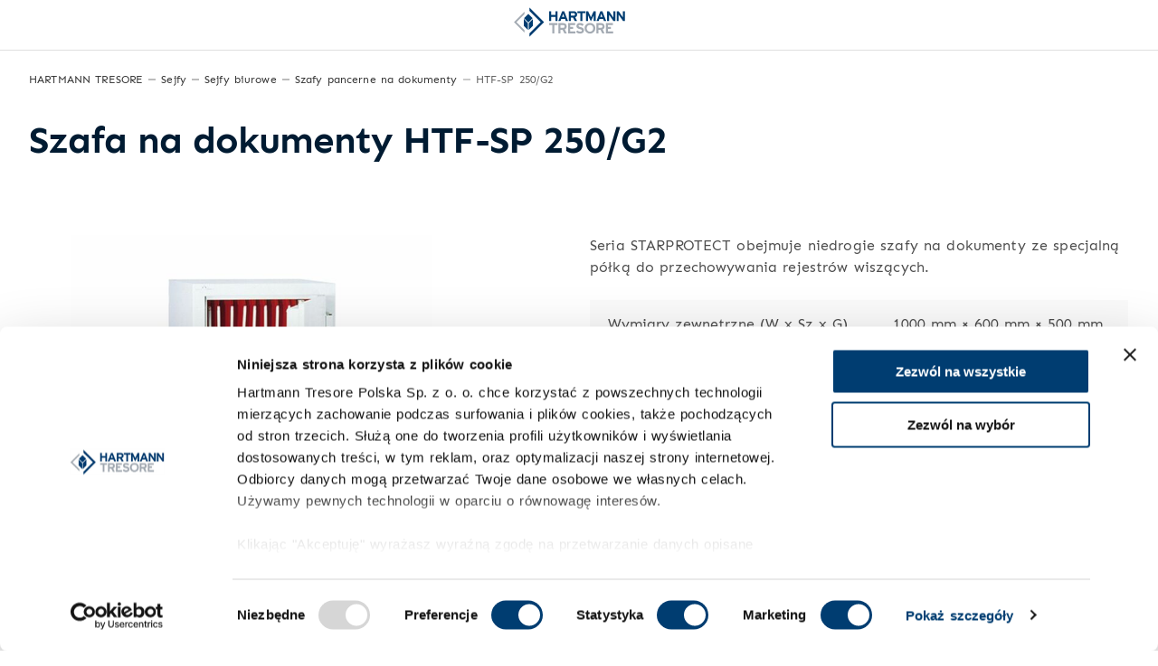

--- FILE ---
content_type: text/html; charset=utf-8
request_url: https://www.hartmann-tresore.pl/produkt/htf-sp-250-g2
body_size: 77565
content:
<!doctype html>
<html data-n-head-ssr lang="pl-PL" data-n-head="%7B%22lang%22:%7B%22ssr%22:%22pl-PL%22%7D%7D">
  <head >
    <title>Szafa na dokumenty HTF-SP 250/G2 | Hartmann Tresore</title><meta data-n-head="ssr" charset="utf-8"><meta data-n-head="ssr" name="viewport" content="width=device-width, initial-scale=1, maximum-scale=1.0, user-scalable=0"><meta data-n-head="ssr" name="author" content="Hartmann Tresore"><meta data-n-head="ssr" data-hid="charset" charset="utf-8"><meta data-n-head="ssr" data-hid="mobile-web-app-capable" name="mobile-web-app-capable" content="yes"><meta data-n-head="ssr" data-hid="apple-mobile-web-app-title" name="apple-mobile-web-app-title" content="Hartmann Tresore"><meta data-n-head="ssr" data-hid="theme-color" name="theme-color" content="#FFFFFF"><meta data-n-head="ssr" data-hid="og:type" name="og:type" property="og:type" content="website"><meta data-n-head="ssr" data-hid="og:site_name" name="og:site_name" property="og:site_name" content="Hartmann Tresore"><meta data-n-head="ssr" data-hid="facebook" name="facebook-domain-verification" content="wlkmeq6nxi6072ufrynvfot7c3k7e3"><meta data-n-head="ssr" data-hid="description" name="description" content="Wysokiej jakości Szafa na dokumenty HTF-SP 250/G2 z certyfikatem bezpieczeństwa ✓ 200.000 zadowolonych klientów ✓ zaufanie od 150 lat"><meta data-n-head="ssr" data-hid="og:title" name="og:title" content="Szafa na dokumenty HTF-SP 250/G2"><meta data-n-head="ssr" data-hid="og:description" name="og:description" content="Wysokiej jakości Szafa na dokumenty HTF-SP 250/G2 z certyfikatem bezpieczeństwa ✓ 200.000 zadowolonych klientów ✓ zaufanie od 150 lat"><meta data-n-head="ssr" data-hid="og:image" name="og:image" content="https://api.hartmann-tresore.pl/media/cache/content/1/htf-sp-250-g2-1-jpg-2.jpg"><link data-n-head="ssr" rel="shortcut icon" type="image/x-icon" href="/favicons/favicon.ico"><link data-n-head="ssr" rel="icon" type="image/png" sizes="16x16" href="/favicons/favicon-16x16.png"><link data-n-head="ssr" rel="icon" type="image/png" sizes="32x32" href="/favicons/favicon-32x32.png"><link data-n-head="ssr" rel="icon" type="image/png" sizes="96x96" href="/favicons/favicon-96x96.png"><link data-n-head="ssr" rel="icon" type="image/png" sizes="192x192" href="/favicons/favicon-192x192.png"><link data-n-head="ssr" rel="apple-touch-icon" type="image/png" sizes="57x57" href="/favicons/favicon-57x57.png"><link data-n-head="ssr" rel="apple-touch-icon" type="image/png" sizes="60x60" href="/favicons/favicon-60x60.png"><link data-n-head="ssr" rel="apple-touch-icon" type="image/png" sizes="72x72" href="/favicons/favicon-72x72.png"><link data-n-head="ssr" rel="apple-touch-icon" type="image/png" sizes="76x76" href="/favicons/favicon-76x76.png"><link data-n-head="ssr" rel="apple-touch-icon" type="image/png" sizes="114x114" href="/favicons/favicon-114x114.png"><link data-n-head="ssr" rel="apple-touch-icon" type="image/png" sizes="120x120" href="/favicons/favicon-120x120.png"><link data-n-head="ssr" rel="apple-touch-icon" type="image/png" sizes="144x144" href="/favicons/favicon-144x144.png"><link data-n-head="ssr" rel="apple-touch-icon" type="image/png" sizes="152x152" href="/favicons/favicon-152x152.png"><link data-n-head="ssr" rel="apple-touch-icon" type="image/png" sizes="180x180" href="/favicons/favicon-180x180.png"><link data-n-head="ssr" rel="preconnect" href="https://api.hartmann-tresore.pl" crossorigin="true"><link data-n-head="ssr" rel="preconnect" href="https://connect.facebook.net" crossorigin="true"><link data-n-head="ssr" rel="preconnect" href="https://www.google-analytics.com" crossorigin="true"><link data-n-head="ssr" rel="preconnect" href="https://vars.hotjar.com" crossorigin="true"><link data-n-head="ssr" rel="preconnect" href="https://www.facebook.com" crossorigin="true"><link data-n-head="ssr" rel="preconnect" href="https://www.googletagmanager.com" crossorigin="true"><link data-n-head="ssr" rel="preload" href="/video.mp4" as="video" type="video/mp4"><link data-n-head="ssr" rel="preload" href="/images/og_cover.png" as="image"><link data-n-head="ssr" rel="alternate" hreflang="x-default" href="https://www.hartmann-tresore.pl/en" data-hid="alternate-x"><link data-n-head="ssr" rel="alternate" hreflang="pl" href="https://www.hartmann-tresore.pl/" data-hid="alternate-pl"><link data-n-head="ssr" rel="alternate" hreflang="en" href="https://www.hartmann-tresore.pl/en" data-hid="alternate-en"><script src="/cdn-cgi/scripts/7d0fa10a/cloudflare-static/rocket-loader.min.js" data-cf-settings="ef36741b861e5c874a70ceb1-|49"></script><link data-n-head="ssr" type="font/woff2" href="/_nuxt/fonts/Sen-Bold.68efa61.woff2" rel="preload" data-class="font_sen font_sen_700_normal" as="font" crossorigin="anonymous" onload="document.documentElement.classList.add(&#x27;font_sen&#x27;,&#x27;font_sen_700_normal&#x27;);"><script src="/cdn-cgi/scripts/7d0fa10a/cloudflare-static/rocket-loader.min.js" data-cf-settings="ef36741b861e5c874a70ceb1-|49"></script><link data-n-head="ssr" type="font/woff2" href="/_nuxt/fonts/Sen-ExtraBold.748a32c.woff2" rel="preload" data-class="font_sen font_sen_900_normal" as="font" crossorigin="anonymous" onload="document.documentElement.classList.add(&#x27;font_sen&#x27;,&#x27;font_sen_900_normal&#x27;);"><script src="/cdn-cgi/scripts/7d0fa10a/cloudflare-static/rocket-loader.min.js" data-cf-settings="ef36741b861e5c874a70ceb1-|49"></script><link data-n-head="ssr" type="font/woff2" href="/_nuxt/fonts/Sen-Regular.069e4ae.woff2" rel="preload" data-class="font_sen font_sen_400_normal" as="font" crossorigin="anonymous" onload="document.documentElement.classList.add(&#x27;font_sen&#x27;,&#x27;font_sen_400_normal&#x27;);"><link data-n-head="ssr" data-hid="shortcut-icon" rel="shortcut icon" href="/favicons/favicon-64x64.png"><link data-n-head="ssr" data-hid="apple-touch-icon" rel="apple-touch-icon" href="/favicons/favicon-512x512.png" sizes="512x512"><link data-n-head="ssr" rel="manifest" href="/_nuxt/manifest.4cf4926c.json" data-hid="manifest"><link data-n-head="ssr" rel="canonical" href="https://www.hartmann-tresore.pl/produkt/htf-sp-250-g2" id="canonical" data-hid="canonical"><link data-n-head="ssr" rel="preload" type="image/png" as="image" href="https://api.hartmann-tresore.pl/media/cache/content_image/1/htf-sp-250-g2-1-jpg-2.jpg"><link data-n-head="ssr" rel="preload" type="image/png" as="image" href="https://api.hartmann-tresore.pl/media/cache/content_thumbnail_square/1/htf-sp-250-g2-1-jpg-2.jpg"><link data-n-head="ssr" rel="preload" type="image/png" as="image" href="https://api.hartmann-tresore.pl/media/cache/thumb_600/1/htf-sp-250-g2-1-jpg-2.jpg"><script data-n-head="ssr" src="https://consent.cookiebot.com/uc.js" data-cbid="8337c3ff-b396-4e2d-8bcf-d2933d16f24f" async type="ef36741b861e5c874a70ceb1-text/javascript" id="Cookiebot"></script><script data-n-head="ssr" src="https://system.firmao.pl/plugin.js" id="firmaoplugin" data-org-identifier="hartmanntresorepolskaspolkazogranic" async type="ef36741b861e5c874a70ceb1-text/javascript"></script><script data-n-head="ssr" data-hid="gtm-script" type="ef36741b861e5c874a70ceb1-text/javascript">if(!window._gtm_init){window._gtm_init=1;(function(w,n,d,m,e,p){w[d]=(w[d]==1||n[d]=='yes'||n[d]==1||n[m]==1||(w[e]&&w[e][p]&&w[e][p]()))?1:0})(window,navigator,'doNotTrack','msDoNotTrack','external','msTrackingProtectionEnabled');(function(w,d,s,l,x,y){w[x]={};w._gtm_inject=function(i){if(w.doNotTrack||w[x][i])return;w[x][i]=1;w[l]=w[l]||[];w[l].push({'gtm.start':new Date().getTime(),event:'gtm.js'});var f=d.getElementsByTagName(s)[0],j=d.createElement(s);j.async=true;j.src='https://www.googletagmanager.com/gtm.js?id='+i;f.parentNode.insertBefore(j,f);};w[y]('GTM-NJK2XFQ')})(window,document,'script','dataLayer','_gtm_ids','_gtm_inject')}</script><script data-n-head="ssr" data-hid="nuxt-jsonld-5026e291" type="application/ld+json">
{
  "@context": "https://schema.org",
  "@type": "Store",
  "@id": "https://www.hartmann-tresore.pl/",
  "image": [
    "https://www.hartmann-tresore.pl/images/showroom.jpg"
  ],
  "name": "HARTMANN TRESORE Polska Sp. z o.o.",
  "logo": "https://www.hartmann-tresore.pl/images/logo.jpg",
  "url": "https://hartmann-tresore.pl",
  "address": {
    "@type": "PostalAddress",
    "streetAddress": "al. Jerozolimskie 200",
    "addressLocality": "Warszawa",
    "addressRegion": "Mazowieckie",
    "postalCode": "02-486",
    "addressCountry": "PL"
  },
  "geo": {
    "@type": "GeoCoordinates",
    "latitude": 52.19454,
    "longitude": 20.92542
  },
  "telephone": "+48228504045",
  "openingHoursSpecification": [
    {
      "@type": "OpeningHoursSpecification",
      "dayOfWeek": [
        "Monday",
        "Tuesday",
        "Wednesday",
        "Thursday",
        "Friday"
      ],
      "opens": "09:00",
      "closes": "17:00"
    }
  ],
  "priceRange": "$$"
}
</script><script data-n-head="ssr" data-hid="nuxt-jsonld-5fd6f306" type="application/ld+json">
{
  "@context": "https://schema.org/",
  "@type": "Product",
  "name": "HTF-SP 250/G2",
  "image": "https://api.hartmann-tresore.pl/media/cache/content/1/htf-sp-250-g2-1-jpg-2.jpg",
  "description": "",
  "brand": {
    "@type": "Brand",
    "name": "Hartmann Tresore"
  },
  "review": {
    "@type": "Review",
    "reviewRating": {
      "@type": "Rating",
      "ratingValue": "4",
      "bestRating": "5"
    },
    "author": {
      "@type": "Person",
      "name": "Hartmann"
    }
  },
  "aggregateRating": {
    "@type": "AggregateRating",
    "ratingValue": 5,
    "reviewCount": 1
  },
  "sku": "HTF-SP 250/G2 STARPROTECT",
  "width": "600",
  "height": "1000",
  "depth": "500",
  "weight": 95,
  "slogan": "Szafa na dokumenty",
  "category": "Sejfy biurowe  /",
  "isRelatedTo": [
    {
      "name": "HTF-SP 250/G2",
      "brand": "Hartmann-Tresore",
      "image": "https://api.hartmann-tresore.pl/media/cache/content/1/htf-sp-250-g2-1-jpg-2.jpg",
      "url": "https://www.hartmann-tresore.pl/produkt/htf-sp-250-g2"
    },
    {
      "name": "HTF-SP 500/G2",
      "brand": "Hartmann-Tresore",
      "image": "https://api.hartmann-tresore.pl/media/cache/content/1/htf-sp-500-g2-1-jpg-2.jpg",
      "url": "https://www.hartmann-tresore.pl/produkt/htf-sp-500-g2"
    },
    {
      "name": "HTF-SP 900/G2",
      "brand": "Hartmann-Tresore",
      "image": "https://api.hartmann-tresore.pl/media/cache/content/1/htf-sp-900-g2-1-jpg-2.jpg",
      "url": "https://www.hartmann-tresore.pl/produkt/htf-sp-900-g2"
    }
  ],
  "isSimilarTo": [],
  "manufacturer": "Hartmann Tresore",
  "model": "HTF-SP 250/G2",
  "shippingDetails": {
    "@type": "OfferShippingDetails",
    "shippingRate": {
      "@type": "MonetaryAmount",
      "value": "0",
      "currency": "PLN"
    },
    "shippingDestination": [
      {
        "@type": "DefinedRegion",
        "addressCountry": "PL"
      }
    ]
  }
}
</script><link rel="preload" href="/_nuxt/1a5e992.modern.js" as="script"><link rel="preload" href="/_nuxt/8094337.modern.js" as="script"><link rel="preload" href="/_nuxt/eaf8e13.modern.js" as="script"><link rel="preload" href="/_nuxt/2d4bb04.modern.js" as="script"><link rel="preload" href="/_nuxt/0aeaa5f.modern.js" as="script"><link rel="preload" href="/_nuxt/47dfea9.modern.js" as="script"><link rel="preload" href="/_nuxt/2bb375b.modern.js" as="script"><link rel="preload" href="/_nuxt/c96da85.modern.js" as="script"><link rel="preload" href="/_nuxt/97bff3f.modern.js" as="script"><link rel="preload" href="/_nuxt/73e4ec7.modern.js" as="script"><link rel="preload" href="/_nuxt/css/d0cebdd.css" as="style"><link rel="preload" href="/_nuxt/b8df982.modern.js" as="script"><link rel="preload" href="/_nuxt/css/a8f1fb6.css" as="style"><link rel="preload" href="/_nuxt/3b7ee5b.modern.js" as="script"><link rel="preload" href="/_nuxt/css/ad20532.css" as="style"><link rel="preload" href="/_nuxt/f5c7766.modern.js" as="script"><link rel="preload" href="/_nuxt/css/c17b905.css" as="style"><link rel="preload" href="/_nuxt/bb584a1.modern.js" as="script"><link rel="preload" href="/_nuxt/css/36f9463.css" as="style"><link rel="preload" href="/_nuxt/966aa8c.modern.js" as="script"><link rel="preload" href="/_nuxt/css/86f9436.css" as="style"><link rel="preload" href="/_nuxt/341fedb.modern.js" as="script"><link rel="preload" href="/_nuxt/css/6db69a3.css" as="style"><link rel="preload" href="/_nuxt/0e00c47.modern.js" as="script"><link rel="preload" href="/_nuxt/css/7e6efcf.css" as="style"><link rel="preload" href="/_nuxt/39b9dc4.modern.js" as="script"><link rel="preload" href="/_nuxt/css/b2ce463.css" as="style"><link rel="preload" href="/_nuxt/2c506e2.modern.js" as="script"><link rel="preload" href="/_nuxt/css/daca4e5.css" as="style"><link rel="preload" href="/_nuxt/c263dfa.modern.js" as="script"><link rel="preload" href="/_nuxt/css/7571633.css" as="style"><link rel="preload" href="/_nuxt/039c8ae.modern.js" as="script"><link rel="preload" href="/_nuxt/css/fda73ec.css" as="style"><link rel="preload" href="/_nuxt/cb5b4e6.modern.js" as="script"><link rel="preload" href="/_nuxt/css/e5688df.css" as="style"><link rel="preload" href="/_nuxt/6e18f62.modern.js" as="script"><link rel="preload" href="/_nuxt/css/84e2d38.css" as="style"><link rel="preload" href="/_nuxt/25d2711.modern.js" as="script"><link rel="preload" href="/_nuxt/css/b623f58.css" as="style"><link rel="preload" href="/_nuxt/aeb7e3c.modern.js" as="script"><link rel="preload" href="/_nuxt/css/baf3862.css" as="style"><link rel="preload" href="/_nuxt/d3fc908.modern.js" as="script"><link rel="preload" href="/_nuxt/css/d651e01.css" as="style"><link rel="preload" href="/_nuxt/8930f32.modern.js" as="script"><link rel="preload" href="/_nuxt/css/10c5ef8.css" as="style"><link rel="preload" href="/_nuxt/93b576b.modern.js" as="script"><link rel="preload" href="/_nuxt/css/8ea81e2.css" as="style"><link rel="preload" href="/_nuxt/f62426a.modern.js" as="script"><link rel="preload" href="/_nuxt/css/13fcf4d.css" as="style"><link rel="preload" href="/_nuxt/e4f1850.modern.js" as="script"><link rel="preload" href="/_nuxt/css/ee39618.css" as="style"><link rel="preload" href="/_nuxt/dd08b3a.modern.js" as="script"><link rel="preload" href="/_nuxt/5c19c25.modern.js" as="script"><link rel="preload" href="/_nuxt/6045155.modern.js" as="script"><link rel="preload" href="/_nuxt/482d989.modern.js" as="script"><link rel="preload" href="/_nuxt/13b41e1.modern.js" as="script"><link rel="preload" href="/_nuxt/eeb783a.modern.js" as="script"><link rel="preload" href="/_nuxt/e5096db.modern.js" as="script"><link rel="preload" href="/_nuxt/13e3d5c.modern.js" as="script"><link rel="preload" href="/_nuxt/80e7b12.modern.js" as="script"><link rel="preload" href="/_nuxt/654cecd.modern.js" as="script"><link rel="stylesheet" href="/_nuxt/css/d0cebdd.css"><link rel="stylesheet" href="/_nuxt/css/a8f1fb6.css"><link rel="stylesheet" href="/_nuxt/css/ad20532.css"><link rel="stylesheet" href="/_nuxt/css/c17b905.css"><link rel="stylesheet" href="/_nuxt/css/36f9463.css"><link rel="stylesheet" href="/_nuxt/css/86f9436.css"><link rel="stylesheet" href="/_nuxt/css/6db69a3.css"><link rel="stylesheet" href="/_nuxt/css/7e6efcf.css"><link rel="stylesheet" href="/_nuxt/css/b2ce463.css"><link rel="stylesheet" href="/_nuxt/css/daca4e5.css"><link rel="stylesheet" href="/_nuxt/css/7571633.css"><link rel="stylesheet" href="/_nuxt/css/fda73ec.css"><link rel="stylesheet" href="/_nuxt/css/e5688df.css"><link rel="stylesheet" href="/_nuxt/css/84e2d38.css"><link rel="stylesheet" href="/_nuxt/css/b623f58.css"><link rel="stylesheet" href="/_nuxt/css/baf3862.css"><link rel="stylesheet" href="/_nuxt/css/d651e01.css"><link rel="stylesheet" href="/_nuxt/css/10c5ef8.css"><link rel="stylesheet" href="/_nuxt/css/8ea81e2.css"><link rel="stylesheet" href="/_nuxt/css/13fcf4d.css"><link rel="stylesheet" href="/_nuxt/css/ee39618.css">
  </head>
  <body class="" data-n-head="%7B%22class%22:%7B%22ssr%22:%22%22%7D%7D">
    <noscript data-n-head="ssr" data-hid="gtm-noscript" data-pbody="true"><iframe src="https://www.googletagmanager.com/ns.html?id=GTM-NJK2XFQ&" height="0" width="0" style="display:none;visibility:hidden" title="gtm"></iframe></noscript><div data-server-rendered="true" id="__nuxt"><!----><div id="__layout"><div data-v-ced8c3de><header class="header header--white" data-v-23f7cc08 data-v-ced8c3de><div class="header__top" data-v-23f7cc08><div class="container" data-v-23f7cc08><div class="header__bar" data-v-23f7cc08><div class="header__lang" data-v-23f7cc08><a href="/en" data-v-23f7cc08><div class="icon" style="width:16px;height:16px;" data-v-23f7cc08></div></a></div> <div class="header__bar__item" data-v-23f7cc08>Profesjonalny doradca</div> <div class="header__bar__item" data-v-23f7cc08><span data-v-23f7cc08>Zadzwoń:</span> <div class="header__bar__item__link header__bar__item__link--bold" data-v-23f7cc08>
            +48 22 850 4045
          </div></div> <div class="header__bar__item header__bar__item--buy" data-v-23f7cc08><div class="icon" style="width:16px;height:16px;" data-v-23f7cc08></div> <a href="https://sklep.hartmann-tresore.pl/collections/sejfy" target="_blank" class="header__bar__item__link header__bar__item__link--bold" data-v-23f7cc08>Kup sejf online</a></div></div></div></div> <div class="header__bottom" data-v-23f7cc08><div class="container" data-v-23f7cc08><div role="menubar" class="header__bar" data-v-23f7cc08><div class="header__trigger" data-v-23f7cc08><div class="icon icon--fill-dark" style="width:21px;height:21px;" data-v-23f7cc08></div></div> <a href="/" class="nuxt-link-active" data-v-23f7cc08><svg width="209px" height="56px" viewBox="0 0 209 56" version="1.1" xmlns="http://www.w3.org/2000/svg" xmlns:xlink="http://www.w3.org/1999/xlink" class="header__logo" data-v-23f7cc08><title data-v-23f7cc08>Hartmann Tresore</title><g id="Symbols" stroke="none" stroke-width="1" fill="none" fill-rule="evenodd" data-v-23f7cc08><g id="top" transform="translate(-106.000000, -48.000000)" fill-rule="nonzero" data-v-23f7cc08><g id="HT_Logo_A_RGB_v" transform="translate(106.000000, 48.000000)" data-v-23f7cc08><g id="Group" transform="translate(0.500000, 0.500000)" data-v-23f7cc08><path d="M56.351619,27.4650588 L28.8732244,0 L28.8732244,6.43474118 L49.9137534,27.4650588 L28.8732244,48.4953765 L28.8732244,54.9301176 L56.351619,27.4650588 L56.351619,27.4650588 Z M34.885507,20.0000706 L26.8289499,11.9474235 L18.7699329,20.0000706 L26.8264899,28.0527176 L34.885507,20.0000706 L34.885507,20.0000706 Z M26.0466644,29.3313059 L18.2607093,21.4950353 L18.2607093,34.5808941 L26.0466644,42.4171647 L26.0466644,29.3313059 L26.0466644,29.3313059 Z M35.3430702,21.4950353 L27.5571151,29.3313059 L27.5571151,42.4171647 L35.3430702,34.5808941 L35.3430702,21.4950353 L35.3430702,21.4950353 Z" id="Shape" fill="#003D71" data-v-23f7cc08></path><polyline id="Path" fill="#A4ABB3" points="0 27.5584941 19.6260189 7.93954118 19.6260189 12.5375412 4.59777255 27.5584941 19.6260189 42.5794471 19.6260189 47.1774471 0 27.5584941" data-v-23f7cc08></polyline></g><path d="M82.0340354,26.0724001 L82.0340354,7.50234945 L78.1988074,7.50234945 L78.1988074,14.6117843 L70.3352281,14.6117843 L70.3352281,7.50234945 L66.5,7.50234945 L66.5,26.0747496 L70.3352281,26.0747496 L70.3352281,18.2745765 L78.1988074,18.2745765 L78.1988074,26.0747496 L82.0340354,26.0747496 L82.0340354,26.0724001 Z M101.84154,26.0724001 L94.5523783,7.5 L90.8260915,7.5 L83.4824592,26.0724001 L87.5925164,26.0724001 L89.1003627,21.9326697 L96.1146952,21.9326697 L97.6225415,26.0724001 L101.84154,26.0724001 L101.84154,26.0724001 Z M94.7999721,18.4061457 L90.4150858,18.4061457 L91.6481029,15.0370347 C92.0318733,13.9492395 92.4156437,12.8356003 92.606291,12.1448621 C92.7969382,12.8356003 93.1807086,13.9492395 93.564479,15.0370347 L94.7999721,18.4061457 L94.7999721,18.4061457 Z M118.831427,26.0724001 L115.159611,18.8548906 C117.59841,17.9268579 118.831427,16.1741684 118.831427,13.3900705 C118.831427,9.43594658 115.845446,7.5 112.2281,7.5 L103.294916,7.5 L103.294916,26.0724001 L107.130144,26.0724001 L107.130144,19.3858662 L110.992607,19.3858662 L114.416829,26.0724001 L118.831427,26.0724001 L118.831427,26.0724001 Z M114.884782,13.4699518 C114.884782,15.0887226 113.926594,15.8851861 112.143918,15.8851861 L107.130144,15.8851861 L107.130144,11.1087548 L112.143918,11.1087548 C113.844888,11.1087548 114.884782,11.799493 114.884782,13.4699518 L114.884782,13.4699518 Z M134.263949,11.1627921 L134.263949,7.50234945 L119.413272,7.50234945 L119.413272,11.1627921 L124.919759,11.1627921 L124.919759,26.0724001 L128.754987,26.0724001 L128.754987,11.1627921 L134.263949,11.1627921 L134.263949,11.1627921 Z M153.618357,26.0724001 L153.618357,7.50234945 L149.837599,7.50234945 L145.975136,15.9133795 C145.482424,16.9753308 144.932766,18.3286138 144.687648,19.0170026 C144.440054,18.3544578 143.865637,16.9471374 143.372925,15.9133795 L139.371809,7.50234945 L135.672758,7.50234945 L135.672758,26.0747496 L139.42628,26.0747496 L139.42628,19.2566465 C139.42628,18.2487325 139.371809,15.8875356 139.371809,15.1709534 C139.646638,15.8616916 140.221056,17.1867813 140.713768,18.2487325 L144.603466,26.5 L148.493165,18.2487325 C148.985877,17.1867813 149.56277,15.8616916 149.835123,15.1709534 C149.835123,15.8875356 149.780653,18.2487325 149.780653,19.2566465 L149.780653,26.0747496 L153.618357,26.0724001 L153.618357,26.0724001 Z M173.428337,26.0724001 L166.139176,7.5 L162.412889,7.5 L155.069257,26.0724001 L159.179314,26.0724001 L160.68716,21.9326697 L167.701493,21.9326697 L169.209339,26.0724001 L173.428337,26.0724001 L173.428337,26.0724001 Z M166.386769,18.4061457 L162.001883,18.4061457 L163.2349,15.0370347 C163.618671,13.9492395 164.002441,12.8356003 164.193088,12.1448621 C164.383736,12.8356003 164.767506,13.9492395 165.151276,15.0370347 L166.386769,18.4061457 L166.386769,18.4061457 Z M190.415748,26.0724001 L190.415748,7.50234945 L186.634991,7.50234945 L186.634991,15.3542105 C186.634991,16.3879683 186.689462,18.7233214 186.689462,19.4140596 C186.441868,18.9371213 185.812979,18.0090887 185.347503,17.3183504 L178.553529,7.50234945 L174.881713,7.50234945 L174.881713,26.0747496 L178.66247,26.0747496 L178.66247,17.9033634 C178.66247,16.8696055 178.608,14.5342525 178.608,13.8435143 C178.855594,14.3204526 179.484482,15.2484852 179.949958,15.9392234 L186.991526,26.0747496 L190.415748,26.0747496 L190.415748,26.0724001 Z M208.5,26.0724001 L208.5,7.50234945 L204.719243,7.50234945 L204.719243,15.3542105 C204.719243,16.3879683 204.773713,18.7233214 204.773713,19.4140596 C204.526119,18.9371213 203.897231,18.0090887 203.431755,17.3183504 L196.637781,7.50234945 L192.963489,7.50234945 L192.963489,26.0747496 L196.744246,26.0747496 L196.744246,17.9033634 C196.744246,16.8696055 196.689775,14.5342525 196.689775,13.8435143 C196.937369,14.3204526 197.566257,15.2484852 198.031734,15.9392234 L205.073302,26.0747496 L208.5,26.0747496 L208.5,26.0724001 Z" id="Shape" fill="#003D71" data-v-23f7cc08></path><path d="M176.655451,45.4008954 L176.655451,40.7204097 L182.135871,40.7204097 L182.135871,36.9524715 L176.655451,36.9524715 L176.655451,33.6015577 L186.09094,33.6015577 L186.09094,29.8066356 L172.838378,29.8066356 L172.838378,49.1982706 L186.5,49.1982706 L186.5,45.4033485 L176.655451,45.4008954 L176.655451,45.4008954 Z M170.302698,49.1958175 L166.648264,41.6599411 C169.075518,40.6909726 170.302698,38.8634245 170.302698,35.954066 C170.302698,31.8279774 167.330852,29.8041825 163.73063,29.8041825 L154.839733,29.8041825 L154.839733,49.1958175 L158.656806,49.1958175 L158.656806,42.2143383 L162.500986,42.2143383 L165.908999,49.1958175 L170.302698,49.1958175 L170.302698,49.1958175 Z M166.374736,36.0374709 C166.374736,37.7276463 165.421083,38.559242 163.646847,38.559242 L158.656806,38.559242 L158.656806,33.5721207 L163.646847,33.5721207 C165.339764,33.5721207 166.374736,34.2908745 166.374736,36.0374709 L166.374736,36.0374709 Z M152.927501,39.3638538 C152.927501,33.8370538 148.605263,29.5073593 142.888279,29.5073593 C137.171294,29.5073593 132.849056,33.8370538 132.849056,39.3638538 C132.849056,45.0550104 137.171294,49.4950938 142.888279,49.4950938 C148.605263,49.4926407 152.927501,45.0550104 152.927501,39.3638538 L152.927501,39.3638538 Z M149.021716,39.3638538 C149.021716,43.3403042 146.446609,45.9234024 142.890743,45.9234024 C139.334877,45.9234024 136.75977,43.3403042 136.75977,39.3638538 C136.75977,35.5517601 139.334877,33.1673598 142.890743,33.1673598 C146.444144,33.1649086 149.021716,35.5517601 149.021716,39.3638538 L149.021716,39.3638538 Z M121.447122,35.0120814 C121.447122,34.1535018 122.12971,33.2679382 124.175011,33.2679382 C125.919677,33.2679382 127.284853,33.9891451 128.512034,35.2622961 L131.267029,32.5467313 C129.46815,30.6357782 127.284853,29.5 124.313007,29.5 C120.550147,29.5 117.494517,31.6611677 117.494517,35.1788912 C117.494517,39.0007973 119.948878,40.1365755 123.465316,40.9681712 C127.065538,41.799767 127.718556,42.3541641 127.718556,43.6003312 C127.718556,45.0672758 126.656478,45.7050779 124.391862,45.7050779 C122.565877,45.7050779 120.845853,45.0672758 119.510247,43.4899424 L116.755252,45.9822765 C118.199283,48.1434441 120.981385,49.5 124.172547,49.5 C129.381902,49.5 131.67116,47.0076659 131.67116,43.3231326 C131.67116,39.1136392 128.31736,38.0612658 125.288837,37.3400589 C122.265242,36.618852 121.447122,36.2312646 121.447122,35.0120814 L121.447122,35.0120814 Z M101.839343,49.1958175 L115.500965,49.1958175 L115.500965,45.4008954 L105.656416,45.4008954 L105.656416,40.7204097 L111.136836,40.7204097 L111.136836,36.9524715 L105.656416,36.9524715 L105.656416,33.6015577 L115.091905,33.6015577 L115.091905,29.8066356 L101.839343,29.8066356 L101.839343,49.1958175 L101.839343,49.1958175 Z M99.3036635,49.1958175 L95.6492289,41.6599411 C98.0764832,40.6909726 99.3036635,38.8634245 99.3036635,35.954066 C99.3036635,31.8279774 96.3318172,29.8041825 92.7315954,29.8041825 L83.8431628,29.8041825 L83.8431628,49.1958175 L87.6602357,49.1958175 L87.6602357,42.2143383 L91.5044151,42.2143383 L94.9124279,49.1958175 L99.3036635,49.1958175 L99.3036635,49.1958175 Z M95.378165,36.0374709 C95.378165,37.7276463 94.4245128,38.559242 92.6502762,38.559242 L87.6602357,38.559242 L87.6602357,33.5721207 L92.6502762,33.5721207 C94.3407294,33.5721207 95.378165,34.2908745 95.378165,36.0374709 L95.378165,36.0374709 Z M76.15234,33.6260886 L81.987607,33.6260886 L81.987607,29.8041825 L66.5,29.8041825 L66.5,33.6260886 L72.3352671,33.6260886 L72.3352671,49.1933644 L76.15234,49.1933644 L76.15234,33.6260886 L76.15234,33.6260886 Z" id="Shape" fill="#A4ABB3" data-v-23f7cc08></path></g></g></g></svg></a> <div class="header__triggers" data-v-23f7cc08><a href="tel:+48228504045" class="header__trigger" data-v-23f7cc08><div class="icon icon--fill-dark" style="width:20px;height:20px;" data-v-23f7cc08></div></a> <a href="https://sklep.hartmann-tresore.pl/collections/sejfy" target="_blank" class="header__trigger" data-v-23f7cc08><div class="icon icon--fill-dark" style="width:20px;height:20px;" data-v-23f7cc08></div></a></div> <nav itemscope="itemscope" itemtype="http://www.schema.org/SiteNavigationElement" class="header__nav" data-v-23f7cc08><div itemprop="name" class="header__nav__item" data-v-23f7cc08><a href="https://sklep.hartmann-tresore.pl/collections/sejfy" target="_blank" class="header__nav__item" style="box-shadow: none" data-v-23f7cc08>
              Sklep
            </a></div> <div itemprop="name" class="dropdown-menu header__nav__item" data-v-82d18152 data-v-23f7cc08><div class="dropdown-menu__trigger" data-v-82d18152><a href="/produkty" itemprop="url" data-v-82d18152>Produkty</a> <div class="icon icon--fill-dark" style="width:10px;height:10px;" data-v-82d18152></div></div> <div class="dropdown-menu__list" data-v-82d18152><a href="/przewodnik" itemprop="url" class="dropdown-menu__list__item" data-v-82d18152>
      Konfigurator sejfów
    </a><a href="/produkty/sejfy-domowe/lista" itemprop="url" class="dropdown-menu__list__item" data-v-82d18152>
      Sejfy domowe            
    </a><a href="/produkty/sejfy-na-bron/lista" itemprop="url" class="dropdown-menu__list__item" data-v-82d18152>
      Sejfy na broń     
    </a><a href="/produkty/sejfy-biurowe/lista" itemprop="url" class="dropdown-menu__list__item" data-v-82d18152>
      Sejfy biurowe  
    </a><a href="/produkty/sejfy-hotelowe/lista" itemprop="url" class="dropdown-menu__list__item" data-v-82d18152>
      Sejfy hotelowe                        
    </a><a href="/produkty/szafy-na-chemikalia/lista" itemprop="url" class="dropdown-menu__list__item" data-v-82d18152>
      Szafy na chemikalia 
    </a><a href="/produkty/sejfy-premium/lista" itemprop="url" class="dropdown-menu__list__item" data-v-82d18152>
      Sejfy premium
    </a><a href="/produkty/skarbce-i-drzwi-pancerne/lista" itemprop="url" class="dropdown-menu__list__item" data-v-82d18152>
      Skarbce i drzwi  
    </a></div></div> <div itemprop="name" class="dropdown-menu header__nav__item" data-v-82d18152 data-v-23f7cc08><div class="dropdown-menu__trigger" data-v-82d18152><a href="/doradztwo-i-wsparcie" itemprop="url" data-v-82d18152>Doradztwo i wsparcie</a> <div class="icon icon--fill-dark" style="width:10px;height:10px;" data-v-82d18152></div></div> <div class="dropdown-menu__list" data-v-82d18152><a href="/doradztwo-i-wsparcie/rady-przed-zakupem-sejfu" itemprop="url" class="dropdown-menu__list__item" data-v-82d18152>
      Rady przed zakupem sejfu
    </a><a href="/doradztwo-i-wsparcie/dostawa-i-montaz" itemprop="url" class="dropdown-menu__list__item" data-v-82d18152>
      Dostawa i montaż
    </a><a href="/doradztwo-i-wsparcie/bezpieczenstwo-skladowania" itemprop="url" class="dropdown-menu__list__item" data-v-82d18152>
      Kwestie prawne
    </a><a href="/doradztwo-i-wsparcie/faq" itemprop="url" class="dropdown-menu__list__item" data-v-82d18152>
      Najczęściej zadawane pytania
    </a><a href="/doradztwo-i-wsparcie/instrukcje-obslugi-sejfow" itemprop="url" class="dropdown-menu__list__item" data-v-82d18152>
      Instrukcje obsługi sejfów
    </a><a href="/doradztwo-i-wsparcie/pogotowie-sejfowe" itemprop="url" class="dropdown-menu__list__item dropdown-menu__list__item--secondary dropdown-menu__list__item--border" data-v-82d18152>
      Pogotowie sejfowe
    </a><a href="/doradztwo-i-wsparcie/leasing-sejfu" itemprop="url" class="dropdown-menu__list__item dropdown-menu__list__item--secondary" data-v-82d18152>
      Leasing sejfu
    </a><a href="/doradztwo-i-wsparcie/wypozyczenie-sejfu" itemprop="url" class="dropdown-menu__list__item dropdown-menu__list__item--secondary" data-v-82d18152>
      Wypożyczenie sejfu
    </a></div></div> <div itemprop="name" class="dropdown-menu header__nav__item" data-v-82d18152 data-v-23f7cc08><div class="dropdown-menu__trigger" data-v-82d18152><a href="/bezpieczenstwo" itemprop="url" data-v-82d18152>Bezpieczeństwo</a> <div class="icon icon--fill-dark" style="width:10px;height:10px;" data-v-82d18152></div></div> <div class="dropdown-menu__list" data-v-82d18152><a href="/bezpieczenstwo/klasy-bezpieczenstwa-i-stopnie-odpornosci" itemprop="url" class="dropdown-menu__list__item" data-v-82d18152>
      Klasy bezpieczeństwa
    </a><a href="/bezpieczenstwo/ochrona-pozarowa-i-ognioodpornosc" itemprop="url" class="dropdown-menu__list__item" data-v-82d18152>
      Ognioodporność
    </a><a href="/bezpieczenstwo/testy-sejfu" itemprop="url" class="dropdown-menu__list__item" data-v-82d18152>
      Testy sejfu
    </a><a href="/bezpieczenstwo/instalacja-alarmowa" itemprop="url" class="dropdown-menu__list__item" data-v-82d18152>
      Instalacja alarmowa
    </a><a href="/bezpieczenstwo/certyfikaty" itemprop="url" class="dropdown-menu__list__item" data-v-82d18152>
      Certyfikaty
    </a><a href="/bezpieczenstwo/hotel" itemprop="url" class="dropdown-menu__list__item" data-v-82d18152>
      Bezpieczeństwo w hotelu
    </a></div></div> <div itemprop="name" class="dropdown-menu header__nav__item" data-v-82d18152 data-v-23f7cc08><div class="dropdown-menu__trigger" data-v-82d18152><a href="/o-firmie" itemprop="url" data-v-82d18152>O firmie</a> <div class="icon icon--fill-dark" style="width:10px;height:10px;" data-v-82d18152></div></div> <div class="dropdown-menu__list" data-v-82d18152><a href="/o-firmie/o-nas" itemprop="url" class="dropdown-menu__list__item" data-v-82d18152>
      O nas
    </a><a href="/o-firmie/jakosc" itemprop="url" class="dropdown-menu__list__item" data-v-82d18152>
      Jakość
    </a><a href="/o-firmie/showroom" itemprop="url" class="dropdown-menu__list__item" data-v-82d18152>
      Showroom
    </a><a href="/o-firmie/dla-architektow" itemprop="url" class="dropdown-menu__list__item" data-v-82d18152>
      Dla architektów
    </a><a href="/targi" itemprop="url" class="dropdown-menu__list__item" data-v-82d18152>
      Targi
    </a><a href="/o-firmie/dla-prasy" itemprop="url" class="dropdown-menu__list__item" data-v-82d18152>
      Prasa
    </a><a href="/o-firmie/referencje" itemprop="url" class="dropdown-menu__list__item" data-v-82d18152>
      Referencje
    </a></div></div> <div itemprop="name" class="header__nav__item" data-v-23f7cc08><a href="/blog" itemprop="url" class="header__nav__item" data-v-23f7cc08>
              Wiedza
            </a></div> <div itemprop="name" class="header__nav__item" data-v-23f7cc08><a href="/kontakt" itemprop="url" class="header__nav__item" data-v-23f7cc08>
              Kontakt
            </a></div> <div class="header__nav__item" data-v-23f7cc08><div class="icon icon--fill-dark" style="width:20px;height:20px;" data-v-23f7cc08></div></div></nav></div></div></div> <!----> <!----> <!----> <div class="overlay" data-v-23f7cc08></div></header> <div data-v-ced8c3de><div class="page page--product" data-v-7250695f data-v-ced8c3de><div class="intro intro--left intro--clean" data-v-6d5dcc05 data-v-7250695f><!----> <div class="container intro__container" data-v-6d5dcc05><div class="intro__inner" data-v-6d5dcc05><ul itemscope="itemscope" itemtype="https://schema.org/BreadcrumbList" class="breadcrumbs" data-v-b3c48fbe data-v-6d5dcc05><li itemprop="itemListElement" itemscope="itemscope" itemtype="https://schema.org/ListItem" class="breadcrumbs__item" data-v-b3c48fbe><a href="/" itemprop="item" class="nuxt-link-active" data-v-b3c48fbe><span itemprop="name" data-v-b3c48fbe> HARTMANN TRESORE </span> <meta itemprop="position" content="1" data-v-b3c48fbe></a></li> <li class="breadcrumbs__item" data-v-b3c48fbe><a href="/produkty" itemprop="item" data-v-b3c48fbe><span itemprop="name" data-v-b3c48fbe>
          Sejfy
        </span> <meta itemprop="position" content="2" data-v-b3c48fbe></a></li><li class="breadcrumbs__item" data-v-b3c48fbe><a href="/produkty/sejfy-biurowe/lista" itemprop="item" data-v-b3c48fbe><span itemprop="name" data-v-b3c48fbe>
          Sejfy biurowe  
        </span> <meta itemprop="position" content="3" data-v-b3c48fbe></a></li><li class="breadcrumbs__item" data-v-b3c48fbe><a href="/produkty/sejfy-biurowe/szafa-pancerna-na-dokumenty/lista" itemprop="item" data-v-b3c48fbe><span itemprop="name" data-v-b3c48fbe>
          Szafy pancerne na dokumenty 
        </span> <meta itemprop="position" content="4" data-v-b3c48fbe></a></li><li class="breadcrumbs__item" data-v-b3c48fbe><span data-v-b3c48fbe>
        HTF-SP 250/G2
      </span></li></ul> <h1 class="intro__inner-title" data-v-6d5dcc05>
        Szafa na dokumenty HTF-SP 250/G2
        <!----></h1> <!----> <p class="intro__inner-lead" data-v-6d5dcc05>
        
      </p> </div> <div class="intro__contactBoxes" data-v-6d5dcc05><!----> <!----></div> </div> <!----> </div> <section id="product-intro" class="section section--noline section--nomargin" data-v-88d9821a data-v-7250695f><div class="container" data-v-88d9821a><div class="product-intro" data-v-88d9821a><div class="product-intro__col product-intro__col--preview" data-v-88d9821a><div class="product-intro__preview" data-v-88d9821a><!----> <div class="product-intro__preview__gallery" data-v-88d9821a><div class="product-intro__preview__gallery__wrapper" data-v-88d9821a><!----></div> <!----></div></div></div> <div class="product-intro__col product-intro__col--content" data-v-88d9821a><div class="product-intro__content" data-v-88d9821a><span>Seria STARPROTECT obejmuje niedrogie szafy na dokumenty ze specjalną p&oacute;łką do przechowywania rejestr&oacute;w wiszących.<br /></span></div> <table class="table" data-v-88d9821a><tbody data-v-88d9821a><tr data-v-88d9821a><td data-v-88d9821a>Wymiary zewnętrzne (W x Sz x G)</td> <td data-v-88d9821a>1000 mm × 600 mm × 500 mm</td></tr> <tr data-v-88d9821a><td data-v-88d9821a>Wymiary wewnętrzne (W x Sz x G)</td> <td data-v-88d9821a>996 mm × 596 mm × 420 mm</td></tr> <tr data-v-88d9821a><td data-v-88d9821a>Waga</td> <td data-v-88d9821a>95 kg</td></tr> <!----> <tr data-v-88d9821a><td data-v-88d9821a>Wielkość sejfu</td> <td data-v-88d9821a>Średni</td></tr> <tr data-v-88d9821a><td data-v-88d9821a>Średnia ocena</td> <td data-v-88d9821a><div class="rate rate--nospace">
          <div class="rate__star rate__star--filled"></div><div class="rate__star rate__star--filled"></div><div class="rate__star rate__star--filled"></div><div class="rate__star rate__star--filled"></div>
          <div class="rate__star"></div>
        </div></td></tr></tbody></table> <div class="product-intro__col-cta" data-v-88d9821a><button type="button" class="btn btn--link" data-v-88d9821a>
  Przewiń do pełnej specyfikacji
  <div class="icon icon--fill-blue" style="width:14px;height:14px;"></div></button> <div class="cta" data-v-88d9821a><button type="button" class="btn btn--secondary" data-v-88d9821a>
  Zapytaj o produkt
  <!----></button> <div class="cta__lead" data-v-88d9821a><p data-v-88d9821a>
                Napisz lub zadzwoń
                <a href="tel:+48228504045" data-v-88d9821a>+48 22 850 40 45</a></p> <div class="cta__whatsapp-section" data-v-88d9821a><a href="https://wa.me/48502696119" target="_blank" class="cta__whatsapp" data-v-88d9821a><div class="icon" style="width:16px;height:16px;" data-v-88d9821a></div>
                  +48 502 696 119
                </a></div> <p class="cta__expert-text" data-v-88d9821a>
                Nasi eksperci pomogą Ci wybrać najbardziej odpowiedni sejf.
              </p></div></div></div> <div class="product-intro__content__box" data-v-88d9821a><div class="product-intro__content__box__title" data-v-88d9821a>Zobacz też inne polecane sejfy</div> <div class="btn-wrap" data-v-88d9821a><a href="/produkty/sejfy-biurowe/szafa-pancerna-na-dokumenty/lista" class="btn btn--link" data-v-88d9821a>
  szafy pancerne na dokumenty 
  <div class="icon icon--fill-blue" style="width:14px;height:14px;"></div></a> <a href="/produkty/sejfy-biurowe/lista" class="btn btn--link" data-v-88d9821a>
  sejfy biurowe  
  <div class="icon icon--fill-blue" style="width:14px;height:14px;"></div></a></div></div></div></div> <!----></div> <!----></section> <div class="product-nav-tab__wrapper" data-v-70db026d data-v-7250695f><div class="product-nav-tab navtab__visible" data-v-70db026d><div class="product-nav-tab__inner" data-v-70db026d><nav class="product-nav-tab__list" data-v-70db026d><div class="product-nav-tab__list__item" data-v-70db026d><span data-v-70db026d>Dlaczego Hartmann Tresore?</span></div><div class="product-nav-tab__list__item" data-v-70db026d><span data-v-70db026d>Parametry</span></div><div class="product-nav-tab__list__item" data-v-70db026d><span data-v-70db026d>Zamek</span></div><div class="product-nav-tab__list__item" data-v-70db026d><span data-v-70db026d>Opis</span></div><!----><div class="product-nav-tab__list__item" data-v-70db026d><span data-v-70db026d>Dane techniczne</span></div><div class="product-nav-tab__list__item" data-v-70db026d><span data-v-70db026d>Seria HTF-SP</span></div><!----><div class="product-nav-tab__list__item" data-v-70db026d><span data-v-70db026d>Podobne</span></div><div class="product-nav-tab__list__item" data-v-70db026d><span data-v-70db026d>Inspiracje</span></div><div class="product-nav-tab__list__item button" data-v-70db026d><button type="button" class="btn btn--bordered btn--narrow" data-v-70db026d>
  Zapytaj o ofertę
  <!----></button></div></nav></div></div> <!----></div> <section id="product-params" class="section" data-v-a7a1adc0 data-v-7250695f><div class="container" data-v-a7a1adc0><div class="section__title" data-v-a7a1adc0>Najważniejsze parametry</div> <div class="params" data-v-a7a1adc0><div class="params__list" data-v-a7a1adc0><div class="params__list-item" data-v-a7a1adc0><div class="params__list-item-icon" data-v-a7a1adc0><div class="icon" style="width:64px;height:64px;" data-v-a7a1adc0></div></div> <div class="params__list-item-content" data-v-a7a1adc0><div class="params__list-item-title" data-v-a7a1adc0>Wielkość sejfu</div> <div class="params__list-item-desc" data-v-a7a1adc0 data-v-a7a1adc0>Wymiary zewnętrzne: 1000 mm × 600 mm × 500 mm</div></div></div> <!----> <div class="params__list-item" data-v-a7a1adc0><div class="params__list-item-icon" data-v-a7a1adc0><div class="icon" style="width:64px;height:64px;" data-v-a7a1adc0></div></div> <div class="params__list-item-content" data-v-a7a1adc0><div class="params__list-item-title" data-v-a7a1adc0>Kolor</div> <div class="params__list-item-desc" data-v-a7a1adc0>Wybierz standardowy kolor sejfu lub go zmodyfikuj</div></div></div> <div class="params__list-item" data-v-a7a1adc0><div class="params__list-item-icon" data-v-a7a1adc0><div class="icon" style="width:64px;height:64px;" data-v-a7a1adc0></div></div> <div class="params__list-item-content" data-v-a7a1adc0><div class="params__list-item-title" data-v-a7a1adc0>Zamek kluczowy</div> <div class="params__list-item-desc" data-v-a7a1adc0></div></div></div></div> <img src="https://api.hartmann-tresore.pl/media/cache/thumb_600/1/htf-sp-250-g2-1-jpg-2.jpg" alt="Najważniejsze parametry" class="params__image" data-v-a7a1adc0></div> <div class="btn-wrapper btn-wrapper--center" data-v-a7a1adc0><a href="/doradztwo-i-wsparcie/rady-przed-zakupem-sejfu" class="btn btn--bordered" data-v-a7a1adc0>
  Na co zwrócić uwagę przy wyborze sejfu?
  <!----></a></div></div></section> <section id="product-lock" class="section" data-v-2472741c data-v-7250695f><div class="container" data-v-2472741c><div class="section__title" data-v-2472741c>Wybierz odpowiedni zamek dla Twojego sejfu</div> <p class="section__lead" data-v-2472741c>Standardowo większość sejfów wyposażona jest w zamek motylkowy z dwoma kluczami.</p> <div class="locks" data-v-2472741c><div class="locks__nav" data-v-2472741c><div class="arrow arrow--left" data-v-2472741c><div class="icon icon--fill-dark" style="width:16px;height:16px;" data-v-2472741c></div></div> <div class="locks__nav__item active" data-v-2472741c><div class="locks__nav__item__image" data-v-2472741c><img src="https://api.hartmann-tresore.pl/media/cache/content_image/1/zamek-kluczowy-a-jpg.jpg" alt="Zamek kluczowy" data-v-2472741c></div> <div data-v-2472741c>
              <div class="rate">
                <div class="rate__star rate__star--filled"></div><div class="rate__star rate__star--filled"></div>
                <div class="rate__star"></div><div class="rate__star"></div><div class="rate__star"></div>
              </div>
              </div> <div class="locks__nav__item__title" data-v-2472741c>Zamek kluczowy</div></div><div class="locks__nav__item" data-v-2472741c><div class="locks__nav__item__image" data-v-2472741c><img src="https://api.hartmann-tresore.pl/media/cache/content_image/1/zamek-szyfrowy-jpg-1.jpg" alt="Zamek mechaniczny" data-v-2472741c></div> <div data-v-2472741c>
              <div class="rate">
                <div class="rate__star rate__star--filled"></div><div class="rate__star rate__star--filled"></div><div class="rate__star rate__star--filled"></div>
                <div class="rate__star"></div><div class="rate__star"></div>
              </div>
              </div> <div class="locks__nav__item__title" data-v-2472741c>Zamek mechaniczny</div></div><div class="locks__nav__item" data-v-2472741c><div class="locks__nav__item__image" data-v-2472741c><img src="https://api.hartmann-tresore.pl/media/cache/content_image/1/zamek-elektroniczny-jpg-1.jpg" alt="Zamek elektroniczny" data-v-2472741c></div> <div data-v-2472741c>
              <div class="rate">
                <div class="rate__star rate__star--filled"></div><div class="rate__star rate__star--filled"></div><div class="rate__star rate__star--filled"></div>
                <div class="rate__star"></div><div class="rate__star"></div>
              </div>
              </div> <div class="locks__nav__item__title" data-v-2472741c>Zamek elektroniczny</div></div><div class="locks__nav__item" data-v-2472741c><div class="locks__nav__item__image" data-v-2472741c><img src="https://api.hartmann-tresore.pl/media/cache/content_image/1/zamek-biometryczny-jpg-1.jpg" alt="Zamek biometryczny" data-v-2472741c></div> <div data-v-2472741c>
              <div class="rate">
                <div class="rate__star rate__star--filled"></div><div class="rate__star rate__star--filled"></div><div class="rate__star rate__star--filled"></div><div class="rate__star rate__star--filled"></div>
                <div class="rate__star"></div>
              </div>
              </div> <div class="locks__nav__item__title" data-v-2472741c>Zamek biometryczny</div></div><div class="locks__nav__item" data-v-2472741c><div class="locks__nav__item__image" data-v-2472741c><img src="https://api.hartmann-tresore.pl/media/cache/content_image/1/sclak-bez-tla-jpg.jpg" alt="Zamek w smartfonie" data-v-2472741c></div> <div data-v-2472741c>
              <div class="rate">
                <div class="rate__star rate__star--filled"></div><div class="rate__star rate__star--filled"></div>
                <div class="rate__star"></div><div class="rate__star"></div><div class="rate__star"></div>
              </div>
              </div> <div class="locks__nav__item__title" data-v-2472741c>Zamek w smartfonie</div></div> <div class="arrow arrow--right" data-v-2472741c><div class="icon icon--fill-dark" style="width:16px;height:16px;" data-v-2472741c></div></div></div> <div class="locks__content" data-v-2472741c><div class="locks__content__wrapper" data-v-2472741c><div class="locks__content__desc" data-v-2472741c><p class="p1">Zamek kluczowy jest standardowym zabezpieczeniem, kt&oacute;re stosujemy w naszych sejfach.&nbsp;Nie musisz pamiętać kodu otwarcia, a dostęp do sejfu mają osoby posiadające klucz.<br /></p></div> <div class="locks__content__inner" data-v-2472741c><div class="locks__content__advantages" data-v-2472741c><div class="toggle-elem" data-v-042b743d data-v-2472741c><div class="toggle-elem__trigger" data-v-042b743d>
    Zalety
    <button type="button" class="btn btn--link" data-v-042b743d>
  Rozwiń
  <div class="icon" style="width:14px;height:14px;"></div></button></div> <div class="toggle-elem__content" data-v-042b743d><div data-v-042b743d data-v-2472741c><ul>
<li>niska cena,&nbsp; &nbsp;</li>
<li>prostota użytkowania i serwisowania,&nbsp;</li>
<li>zlicowany z powierzchnią drzwi,&nbsp;&nbsp;</li>
<li>ekologia (brak baterii),</li>
<li>dostęp do sejfu ma tylko posiadacz klucza</li>
</ul></div></div></div></div> <div class="locks__content__disadvantages" data-v-2472741c><div class="toggle-elem" data-v-042b743d data-v-2472741c><div class="toggle-elem__trigger" data-v-042b743d>
    Wady
    <button type="button" class="btn btn--link" data-v-042b743d>
  Rozwiń
  <div class="icon" style="width:14px;height:14px;"></div></button></div> <div class="toggle-elem__content" data-v-042b743d><div data-v-042b743d data-v-2472741c><ul>
<li>konieczność bezpiecznego przechowywania kluczy,&nbsp; &nbsp;</li>
<li>wielkość klucza może powodować niewygodę przy jego noszeniu,<br /></li>
<li>ryzyko złamania lub uszkodzenia klucza,&nbsp;</li>
<li>niższy poziom bezpieczeństwa 
            <div class="rate">
              <div class="rate__star rate__star--filled"></div><div class="rate__star rate__star--filled"></div>
              <div class="rate__star"></div><div class="rate__star"></div><div class="rate__star"></div>
            </div>
            </li>
</ul></div></div></div></div></div></div> <div class="locks__content__target" data-v-2472741c><div class="locks__content__title locks__content__title--big" data-v-2472741c>Dla kogo odpowiedni jest ten zamek?</div> <div class="toggle-elem" data-v-042b743d data-v-2472741c><div class="toggle-elem__trigger" data-v-042b743d>
    Wybierz, jeśli:
    <button type="button" class="btn btn--link" data-v-042b743d>
  Rozwiń
  <div class="icon" style="width:14px;height:14px;"></div></button></div> <div class="toggle-elem__content" data-v-042b743d><div class="locks__content__target__list" data-v-042b743d data-v-2472741c><br />
<ul>
<li>cena ma znaczenie i masz gdzie bezpiecznie schować klucz,<br /></li>
<li>nie masz obaw przed nieupoważnionym dostępem do Twoich kluczy, a tym samym do sejfu,</li>
<li>lubisz tradycyjne, mechaniczne urządzenia</li>
</ul>
<br /></div></div></div> <div class="toggle-elem" data-v-042b743d data-v-2472741c><div class="toggle-elem__trigger" data-v-042b743d>
    Unikaj, jeśli:
    <button type="button" class="btn btn--link" data-v-042b743d>
  Rozwiń
  <div class="icon" style="width:14px;height:14px;"></div></button></div> <div class="toggle-elem__content" data-v-042b743d><div class="locks__content__target__list" data-v-042b743d data-v-2472741c><br />
<ul>
<li>do sejfu powinna mieć dostęp więcej niż jedna osoba,</li>
<li>nie chcesz martwić się o przechowywanie kluczy ani nosić ich ze sobą,</li>
<li>zdarza Ci się czegoś zapomnieć lub zgubić, zwłaszcza klucze,</li>
<li>bardzo często lub nader rzadko będziesz korzystał z sejfu</li>
</ul></div></div></div></div></div></div></div></section> <section id="product-contact-first" class="section section--noline section--nopadding contact contact--small" data-v-11fe6f8a data-v-7250695f><div class="contact__inner" data-v-11fe6f8a><div class="container" data-v-11fe6f8a><div class="contact__top" data-v-11fe6f8a><div class="contact__top-left" data-v-11fe6f8a><div class="contact__top-lead" data-v-11fe6f8a>Chętnie Ci doradzimy!</div> <div class="contact__top-title" data-v-11fe6f8a>Zapytaj naszego doradcę o możliwość dodatkowego wyposażenia sejfu</div></div> <div class="contact__top-right" data-v-11fe6f8a><div class="contact__top-right-contacts" data-v-11fe6f8a><div class="contact__top-right-phone contact__phone" data-v-11fe6f8a><a href="tel:+48228504045" data-v-11fe6f8a>+48 22 850 40 45</a> <a href="https://wa.me/48502696119" target="_blank" class="contact__whatsapp" data-v-11fe6f8a><div class="icon" style="width:16px;height:16px;" data-v-11fe6f8a></div>
                +48 502 696 119
              </a></div> <div class="contact__top-right-or" data-v-11fe6f8a><span data-v-11fe6f8a>lub</span></div> <div class="contact__top-right-button" data-v-11fe6f8a><button type="button" class="btn btn btn--secondary" data-v-11fe6f8a>
  Wyślij zapytanie
  <!----></button></div></div></div></div></div></div> <!----></section> <section id="product-desc" class="section section--noline" data-v-0580b410 data-v-7250695f><div class="container" data-v-0580b410><div class="product-info" data-v-0580b410><div class="product-info__col" data-v-0580b410><div class="product-info__title" data-v-0580b410>Jednościenne szafy na dokumenty</div> <div class="product-info__content" data-v-0580b410><span>Szafa na dokumenty jest wartym uwagi kompromisem między zwykłą, stalową szafą biurową a sejfem ognioodpornym. Znajduje zastosowanie wszędzie tam, gdzie trzeba bezpiecznie przechowywać większą ilość akt i dokument&oacute;w.</span></div></div> <div class="product-info__col product-info__col--image" data-v-0580b410><!----></div> <!----></div></div></section> <!----> <section id="product-specification" class="section section--noline" data-v-e2500212 data-v-7250695f><div class="container" data-v-e2500212><div class="section__title" data-v-e2500212>Szczegóły techniczne</div> <div class="btn-wrapper btn-wrapper--center" data-v-e2500212><a href="https://api.hartmann-tresore.pl/pdf/607/pl" target="_blank" rel="noindex" class="btn btn--icon" data-v-e2500212>
  Pobierz kartę katalogową
  <div class="icon" style="width:20px;height:20px;"></div></a></div> <div class="product-specification" data-v-e2500212><table class="table" data-v-e2500212><tbody data-v-e2500212><tr data-v-e2500212><td data-v-e2500212>Wymiary zewnętrzne (W x Sz x G)</td> <td data-v-e2500212>1000 mm × 600 mm × 500 mm</td></tr> <tr data-v-e2500212><td data-v-e2500212>Wymiary wewnętrzne (W x Sz x G)</td> <td data-v-e2500212>996 mm × 596 mm × 420 mm</td></tr> <tr data-v-e2500212><td data-v-e2500212>Waga</td> <td data-v-e2500212>95 kg</td></tr> <tr data-v-e2500212><td data-v-e2500212>Pojemność</td> <td data-v-e2500212>253 l</td></tr> <!----> <!----> <!----> <!----> <tr data-v-e2500212><td data-v-e2500212>Standardowy zamek</td> <td data-v-e2500212>Zamek kluczowy</td></tr> <tr data-v-e2500212><td data-v-e2500212>Wielkość sejfu</td> <td data-v-e2500212>Średni</td></tr> <tr data-v-e2500212><td data-v-e2500212>Numer artykułu</td> <td data-v-e2500212>HTF-SP 250/G2 STARPROTECT</td></tr> <tr data-v-e2500212><td data-v-e2500212>Półki przestawne</td> <td data-v-e2500212>2</td></tr><!----><tr data-v-e2500212><td data-v-e2500212>Segregatory</td> <td data-v-e2500212>21</td></tr><!----><!----><tr data-v-e2500212><td data-v-e2500212>Wymiary światła drzwi</td> <td data-v-e2500212>906 x 486 mm</td></tr><tr data-v-e2500212><td data-v-e2500212>Kąt otwarcia drzwi</td> <td data-v-e2500212>90°</td></tr><tr data-v-e2500212><td data-v-e2500212>Kierunek otwierania drzwi</td> <td data-v-e2500212>prawostronne</td></tr><tr data-v-e2500212><td data-v-e2500212>Wystające zawiasy/okucia drzwi</td> <td data-v-e2500212>25 mm</td></tr><tr data-v-e2500212><td data-v-e2500212>Zamek</td> <td data-v-e2500212>kluczowy (2 klucze) + 4-przyciskowy zamek szyfrowy</td></tr><tr data-v-e2500212><td data-v-e2500212>Właściwości zamka</td> <td data-v-e2500212>ryglowanie z czterech stron</td></tr><tr data-v-e2500212><td data-v-e2500212>Grubość drzwi</td> <td data-v-e2500212>70 mm</td></tr><tr data-v-e2500212><td data-v-e2500212>Więcej danych o korpusie</td> <td data-v-e2500212>jednościenny</td></tr><tr data-v-e2500212><td data-v-e2500212>Więcej danych o drzwiach</td> <td data-v-e2500212>dwuścienne, o budowie sejfowej</td></tr><tr data-v-e2500212><td data-v-e2500212>Lakier/Kolor</td> <td data-v-e2500212>RAL 9006 srebrny aluminiowy</td></tr><tr data-v-e2500212><td data-v-e2500212>Wyposażenie</td> <td data-v-e2500212>kantowana półka stała na rejestry wiszące</td></tr><!----><tr data-v-e2500212><td data-v-e2500212>Przystosowany do kotwienia w podłożu</td> <td data-v-e2500212>tak</td></tr></tbody></table></div></div></section> <section id="product-series" class="section" data-v-b7985be6 data-v-7250695f><div class="container" data-v-b7985be6><div class="product-specification" data-v-b7985be6><div class="product-specification__title" data-v-b7985be6>Inne warianty z tej serii</div> <table class="table" data-v-b7985be6><thead data-v-b7985be6><tr data-v-b7985be6><th data-v-b7985be6>Numer artykułu</th> <th data-v-b7985be6>Wymiary zewnętrzne</th> <th data-v-b7985be6>Waga</th></tr></thead> <tbody data-v-b7985be6><tr data-v-b7985be6><td class="name" data-v-b7985be6><a href="/produkt/htf-sp-250-g2" aria-current="page" class="nuxt-link-exact-active nuxt-link-active" data-v-b7985be6>HTF-SP 250/G2</a></td> <td data-v-b7985be6>1000 mm × 600 mm × 500 mm</td> <td data-v-b7985be6>95 kg</td></tr><tr data-v-b7985be6><td class="name" data-v-b7985be6><a href="/produkt/htf-sp-500-g2" data-v-b7985be6>HTF-SP 500/G2</a></td> <td data-v-b7985be6>1000 mm × 1200 mm × 500 mm</td> <td data-v-b7985be6>120 kg</td></tr><tr data-v-b7985be6><td class="name" data-v-b7985be6><a href="/produkt/htf-sp-900-g2" data-v-b7985be6>HTF-SP 900/G2</a></td> <td data-v-b7985be6>1960 mm × 1000 mm × 500 mm</td> <td data-v-b7985be6>195 kg</td></tr></tbody></table> <!----> <p data-v-b7985be6>Na życzenie możemy przygotować sejf na wymiar. Zapytaj o szczegóły: <a href="tel:+48228504045">+48 22 850 4045</a></p></div></div></section> <!----> <section id="product-similar" class="section" data-v-f347583a data-v-7250695f><div class="container" data-v-f347583a><div class="section__title" data-v-f347583a>Podobne produkty z innych serii</div> <div class="arrow arrow--left" data-v-f347583a><div class="icon icon--fill-dark" style="width:16px;height:16px;" data-v-f347583a></div></div> <div class="products-list" data-v-f347583a><a href="/produkt/wts-1304" class="product" data-v-f347583a><!----> <div class="product__photo"><picture class="product__photo__image"><source media="(max-width:768px)" srcset="https://api.hartmann-tresore.pl/media/cache/list_image_medium/2/wts-1304-1-jpg.jpg"> <source media="(max-width:400px)" srcset="https://api.hartmann-tresore.pl/media/cache/list_image_small/2/wts-1304-1-jpg.jpg"> <img loading="lazy" src="https://api.hartmann-tresore.pl/media/cache/list_image/2/wts-1304-1-jpg.jpg" width="168" height="168" alt="WTS 1304"></picture> <img src="/images/vds.png" alt="VdS" width="32" height="32" class="product__vds"></div> <a href="/produkty/sejfy-na-bron/sejfy-i-szafy-na-bron/lista" class="product__category">
    Sejfy na broń długą  </a> <h2 class="product__name">Sejf na broń długą WTS 1304</h2> <!----> <div class="product__attribute"><div class="product__attribute-name">Limit wartości chronionej</div> <div class="product__attribute-value">
      10.000 €
    </div></div></a><a href="/produkt/hts-320-01" class="product" data-v-f347583a><!----> <div class="product__photo"><picture class="product__photo__image"><source media="(max-width:768px)" srcset="https://api.hartmann-tresore.pl/media/cache/list_image_medium/1/hts-320-01-1-jpg.jpg"> <source media="(max-width:400px)" srcset="https://api.hartmann-tresore.pl/media/cache/list_image_small/1/hts-320-01-1-jpg.jpg"> <img loading="lazy" src="https://api.hartmann-tresore.pl/media/cache/list_image/1/hts-320-01-1-jpg.jpg" width="168" height="168" alt="HTS 320-01"></picture> <!----></div> <a href="/produkty/sejfy-biurowe/mini-sejfy-na-klucze/lista" class="product__category">
    Mini sejfy na klucze </a> <h2 class="product__name">System zarządzania kluczami HTS 320-01</h2> <!----> <!----></a><a href="/produkt/hts-119-04" class="product" data-v-f347583a><!----> <div class="product__photo"><picture class="product__photo__image"><source media="(max-width:768px)" srcset="https://api.hartmann-tresore.pl/media/cache/list_image_medium/1/hts-119-04-1-jpg.jpg"> <source media="(max-width:400px)" srcset="https://api.hartmann-tresore.pl/media/cache/list_image_small/1/hts-119-04-1-jpg.jpg"> <img loading="lazy" src="https://api.hartmann-tresore.pl/media/cache/list_image/1/hts-119-04-1-jpg.jpg" width="168" height="168" alt="HTS 119-04"></picture> <img src="/images/vds.png" alt="VdS" width="32" height="32" class="product__vds"></div> <a href="/produkty/sejfy-biurowe/sejf-na-klucze/lista" class="product__category">
    Sejfy na klucze       </a> <h2 class="product__name">Sejf na klucze do montażu na ścianie HTS 119-04</h2> <!----> <div class="product__attribute"><div class="product__attribute-name">Limit wartości chronionej</div> <div class="product__attribute-value">
      2.500 €
    </div></div></a><a href="/produkt/hptiii-01" class="product" data-v-f347583a><!----> <div class="product__photo"><picture class="product__photo__image"><source media="(max-width:768px)" srcset="https://api.hartmann-tresore.pl/media/cache/list_image_medium/1/hptiii-01-1-jpg.jpg"> <source media="(max-width:400px)" srcset="https://api.hartmann-tresore.pl/media/cache/list_image_small/1/hptiii-01-1-jpg.jpg"> <img loading="lazy" src="https://api.hartmann-tresore.pl/media/cache/list_image/1/hptiii-01-1-jpg.jpg" width="168" height="168" alt="HPTIII 01"></picture> <img src="/images/vds.png" alt="VdS" width="32" height="32" class="product__vds"></div> <a href="/produkty/skarbce-i-drzwi-pancerne/drzwi-skarbcowe/lista" class="product__category">
    Drzwi skarbcowe</a> <h2 class="product__name">Drzwi pancerne HPTIII 01</h2> <!----> <div class="product__attribute"><div class="product__attribute-name">Limit wartości chronionej</div> <div class="product__attribute-value">
      100.000 €
    </div></div></a></div> <div class="arrow arrow--right" data-v-f347583a><div class="icon icon--fill-dark" style="width:16px;height:16px;" data-v-f347583a></div></div></div></section> <section id="product-inspirations" class="section" data-v-18d137f2 data-v-7250695f><div class="container" data-v-18d137f2><div class="section__title" data-v-18d137f2>Inspiracje</div> <div class="products-inspirations" data-v-18d137f2><img src="https://api.hartmann-tresore.pl/media/cache/content_image_small/1/chrysler-detal-b-jpg.jpg" alt="Inspiration 0" width="1024" height="681" loading="lazy" class="products-inspirations__item" data-v-18d137f2><img src="https://api.hartmann-tresore.pl/media/cache/content_image_small/1/hartmann-egoiste-2-jpg.jpg" alt="Inspiration 1" width="971" height="1024" loading="lazy" class="products-inspirations__item" data-v-18d137f2><img src="https://api.hartmann-tresore.pl/media/cache/content_image_small/3/rectangle-copy-8-jpg.jpg" alt="Inspiration 2" width="304" height="313" loading="lazy" class="products-inspirations__item" data-v-18d137f2><img src="https://api.hartmann-tresore.pl/media/cache/content_image_small/2/rectangle-copy-11-jpg.jpg" alt="Inspiration 3" width="303" height="454" loading="lazy" class="products-inspirations__item" data-v-18d137f2><img src="https://api.hartmann-tresore.pl/media/cache/content_image_small/2/rectangle-copy-27-jpg.jpg" alt="Inspiration 4" width="234" height="236" loading="lazy" class="products-inspirations__item" data-v-18d137f2><img src="https://api.hartmann-tresore.pl/media/cache/content_image_small/1/hte-iv-445-03-7481-jpg.jpg" alt="Inspiration 5" width="592" height="888" loading="lazy" class="products-inspirations__item" data-v-18d137f2><img src="https://api.hartmann-tresore.pl/media/cache/content_image_small/1/signature-safe-python-23-jpg.jpg" alt="Inspiration 6" width="1024" height="1024" loading="lazy" class="products-inspirations__item" data-v-18d137f2></div></div> <!----></section> <section id="product-contact" class="section section--noline" data-v-ac6f9706 data-v-7250695f><div class="container" data-v-ac6f9706><div class="section__title" data-v-ac6f9706>Kto pyta, nie błądzi</div> <p class="section__lead" data-v-ac6f9706>Dopasujemy sejf do Twoich potrzeb</p> <div class="product-contact" data-v-ac6f9706><div class="product-contact__col" data-v-ac6f9706><p class="product-contact__desc" data-v-ac6f9706>Skorzystaj z niezobowiązującego doradztwa. Nasz zespół, złożony z kilkunastu specjalistów z wieloletnim doświadczeniem, zaproponuje Ci najlepsze rozwiązanie i dobierze odpowiedni sejf.</p> <p class="product-contact__title" data-v-ac6f9706>Możesz też zadzwonić:</p> <a href="tel:+48228504045" target="_self" class="btn btn--link" data-v-ac6f9706>
  +48 22 850 40 45
  <!----></a></div> <div class="product-contact__col contact" data-v-ac6f9706><ValidationObserver tag="div" class="contact__form" data-v-1b63fd90 data-v-ac6f9706></ValidationObserver></div></div></div></section> <section id="product-benefits" class="section" data-v-3cdf8e40 data-v-7250695f><div class="container" data-v-3cdf8e40><div class="section__title" data-v-3cdf8e40>Dlaczego sejfy Hartmann Tresore?</div> <div class="icons icons--column" data-v-3cdf8e40><div class="icons__list" data-v-3cdf8e40><div class="icons__list-item" data-v-3cdf8e40><img src="https://api.hartmann-tresore.pl/file/stream/59a91371-12ae-11eb-b05c-02000025f0dd" alt="Zabezpieczenie przed kradzieżą" width="64" height="64" class="icon" data-v-3cdf8e40> <div class="icons__list-item-title" data-v-3cdf8e40>Zabezpieczenie przed kradzieżą</div></div><div class="icons__list-item" data-v-3cdf8e40><img src="https://api.hartmann-tresore.pl/file/stream/5cfb16e7-12ae-11eb-b05c-02000025f0dd" alt="Przechowywanie danych zgodne z RODO" width="64" height="64" class="icon" data-v-3cdf8e40> <div class="icons__list-item-title" data-v-3cdf8e40>Przechowywanie danych zgodne z RODO</div></div><div class="icons__list-item" data-v-3cdf8e40><img src="https://api.hartmann-tresore.pl/file/stream/5e604568-12ae-11eb-b05c-02000025f0dd" alt="Przechowywanie dokumentów" width="64" height="64" class="icon" data-v-3cdf8e40> <div class="icons__list-item-title" data-v-3cdf8e40>Przechowywanie dokumentów</div></div><div class="icons__list-item" data-v-3cdf8e40><img src="https://api.hartmann-tresore.pl/file/stream/5c47590b-12ae-11eb-b05c-02000025f0dd" alt="Zabezpieczenie przed ogniem" width="64" height="64" class="icon" data-v-3cdf8e40> <div class="icons__list-item-title" data-v-3cdf8e40>Zabezpieczenie przed ogniem</div></div><div class="icons__list-item" data-v-3cdf8e40><img src="https://api.hartmann-tresore.pl/file/stream/5b390782-12ae-11eb-b05c-02000025f0dd" alt="Przechowywanie gotówki" width="64" height="64" class="icon" data-v-3cdf8e40> <div class="icons__list-item-title" data-v-3cdf8e40>Przechowywanie gotówki</div></div><div class="icons__list-item" data-v-3cdf8e40><img src="https://api.hartmann-tresore.pl/file/stream/5be29fb4-12ae-11eb-b05c-02000025f0dd" alt="Zabezpieczenie majątku firmy" width="64" height="64" class="icon" data-v-3cdf8e40> <div class="icons__list-item-title" data-v-3cdf8e40>Zabezpieczenie majątku firmy</div></div></div></div> <!----></div></section> <section id="product-categories" class="section section--noline section--nomargin" data-v-28942fcf data-v-7250695f><div class="categoriesBar" data-v-28942fcf><div class="container container--center" data-v-28942fcf><div class="categoriesBar__list" data-v-28942fcf><div class="categoriesBar__list-item" data-v-28942fcf><a href="/produkty/sejfy-domowe/lista" class="categoriesBar__list-item-parent" data-v-28942fcf>Sejfy domowe            </a> <a href="/produkty/sejfy-domowe/sejf-na-dokumenty-1/lista" class="categoriesBar__list-item-child" data-v-28942fcf>Sejfy antywłamaniowe  </a><a href="/produkty/sejfy-domowe/sejfy-meblowe/lista" class="categoriesBar__list-item-child" data-v-28942fcf>Sejfy meblowe  </a><a href="/produkty/sejfy-domowe/sejfy-ognioodporne/lista" class="categoriesBar__list-item-child" data-v-28942fcf>Sejfy ognioodporne i przeciwpożarowe  </a><a href="/produkty/sejfy-domowe/sejf-scienny-1/lista" class="categoriesBar__list-item-child" style="display:none;" data-v-28942fcf>Sejfy ścienne     </a><a href="/produkty/sejfy-domowe/sejf-podlogowy-1/lista" class="categoriesBar__list-item-child" style="display:none;" data-v-28942fcf>Sejfy podłogowe   </a><a href="/produkty/sejfy-domowe/sejfy-rurowe/lista" class="categoriesBar__list-item-child" style="display:none;" data-v-28942fcf>Sejfy rurowe</a><a href="/produkty/sejfy-domowe/sejfy-mini/lista" class="categoriesBar__list-item-child" style="display:none;" data-v-28942fcf>Mini sejfy</a><a href="/produkty/sejfy-domowe/sejfy-do-szafy/lista" class="categoriesBar__list-item-child" style="display:none;" data-v-28942fcf>Sejfy do szafy       </a></div><div class="categoriesBar__list-item" data-v-28942fcf><a href="/produkty/sejfy-na-bron/lista" class="categoriesBar__list-item-parent" data-v-28942fcf>Sejfy na broń     </a> <a href="/produkty/sejfy-na-bron/sejfy-i-szafy-na-bron/lista" class="categoriesBar__list-item-child" data-v-28942fcf>Sejfy na broń długą  </a><a href="/produkty/sejfy-na-bron/sejfy-i-szafy-na-bron-krotka/lista" class="categoriesBar__list-item-child" data-v-28942fcf>Sejfy na broń krótką  </a><a href="/produkty/sejfy-na-bron/drzwi-do-magazynow-broni/lista" class="categoriesBar__list-item-child" data-v-28942fcf>Drzwi do magazynu broni </a><a href="/produkty/sejfy-na-bron/sejfy-na-bron-ze-szklem-pancernym/lista" class="categoriesBar__list-item-child" style="display:none;" data-v-28942fcf>Witryny pancerne na broń</a><a href="/produkty/sejfy-na-bron/sejfy-na-bron-do-zabudowy/lista" class="categoriesBar__list-item-child" style="display:none;" data-v-28942fcf>Sejfy na broń do zabudowy   </a><a href="/produkty/sejfy-na-bron/szafy-na-amunicje/lista" class="categoriesBar__list-item-child" style="display:none;" data-v-28942fcf>Szafy na amunicję</a><a href="/produkty/sejfy-na-bron/sejfy-i-szafy-na-bron-mysliwska/lista" class="categoriesBar__list-item-child" style="display:none;" data-v-28942fcf>Sejfy i szafy na broń myśliwską</a><a href="/produkty/sejfy-na-bron/szafy-na-bron/lista" class="categoriesBar__list-item-child" style="display:none;" data-v-28942fcf>Szafy na broń      </a><a href="/produkty/sejfy-na-bron/sejfy-s1/lista" class="categoriesBar__list-item-child" style="display:none;" data-v-28942fcf>Sejfy klasy S1    </a><a href="/produkty/sejfy-na-bron/sejfy-s2/lista" class="categoriesBar__list-item-child" style="display:none;" data-v-28942fcf>Sejfy klasy S2  </a></div><div class="categoriesBar__list-item" data-v-28942fcf><a href="/produkty/sejfy-biurowe/lista" class="categoriesBar__list-item-parent" data-v-28942fcf>Sejfy biurowe  </a> <a href="/produkty/sejfy-biurowe/sejf-na-dokumenty/lista" class="categoriesBar__list-item-child" data-v-28942fcf>Sejfy na dokumenty</a><a href="/produkty/sejfy-biurowe/sejf-na-klucze/lista" class="categoriesBar__list-item-child" data-v-28942fcf>Sejfy na klucze       </a><a href="/produkty/sejfy-biurowe/sejfy-dla-medycyny/lista" class="categoriesBar__list-item-child" data-v-28942fcf>Sejfy na leki</a><a href="/produkty/sejfy-biurowe/sejfy-wrzutowe/lista" class="categoriesBar__list-item-child" style="display:none;" data-v-28942fcf>Sejfy wrzutowe   </a><a href="/produkty/sejfy-biurowe/sejfy-na-przedmioty-wartosciowe/lista" class="categoriesBar__list-item-child" style="display:none;" data-v-28942fcf>Sejfy na przedmioty wartościowe      </a><a href="/produkty/sejfy-biurowe/szafa-pancerna-na-dokumenty/lista" class="categoriesBar__list-item-child" style="display:none;" data-v-28942fcf>Szafy pancerne na dokumenty </a><a href="/produkty/sejfy-biurowe/sejfy-na-nosniki-danych/lista" class="categoriesBar__list-item-child" style="display:none;" data-v-28942fcf>Sejfy na nośniki danych </a><a href="/produkty/sejfy-biurowe/sejfy-ze-szklem-pancernym/lista" class="categoriesBar__list-item-child" style="display:none;" data-v-28942fcf>Witryny</a><a href="/produkty/sejfy-biurowe/sejf-antywlamaniowy/lista" class="categoriesBar__list-item-child" style="display:none;" data-v-28942fcf>Kasy pancerne</a><a href="/produkty/sejfy-biurowe/sejf-do-zabudowy/lista" class="categoriesBar__list-item-child" style="display:none;" data-v-28942fcf>Sejfy do zabudowy</a><a href="/produkty/sejfy-biurowe/sejfy-ognioodporne-1/lista" class="categoriesBar__list-item-child" style="display:none;" data-v-28942fcf>Sejfy ogniotrwałe</a><a href="/produkty/sejfy-biurowe/depozytory-kluczy/lista" class="categoriesBar__list-item-child" style="display:none;" data-v-28942fcf>Depozytory kluczy </a><a href="/produkty/sejfy-biurowe/sejfy-specjalistyczne-1/lista" class="categoriesBar__list-item-child" style="display:none;" data-v-28942fcf>Sejfy specjalistyczne</a><a href="/produkty/sejfy-biurowe/sejfy-pancerne/lista" class="categoriesBar__list-item-child" style="display:none;" data-v-28942fcf>Sejfy pancerne   </a><a href="/produkty/sejfy-biurowe/szafy-pancerne/lista" class="categoriesBar__list-item-child" style="display:none;" data-v-28942fcf>Szafy pancerne </a><a href="/produkty/sejfy-biurowe/sejfy-depozytowe/lista" class="categoriesBar__list-item-child" style="display:none;" data-v-28942fcf>Sejfy depozytowe  </a><a href="/produkty/sejfy-biurowe/mini-sejfy-na-klucze/lista" class="categoriesBar__list-item-child" style="display:none;" data-v-28942fcf>Mini sejfy na klucze </a><a href="/produkty/sejfy-biurowe/szafy-na-leki/lista" class="categoriesBar__list-item-child" style="display:none;" data-v-28942fcf>Szafy na leki  </a><a href="/produkty/sejfy-biurowe/szafy-aktowe/lista" class="categoriesBar__list-item-child" style="display:none;" data-v-28942fcf>Szafy aktowe  </a><a href="/produkty/sejfy-biurowe/szafy-ognioodporne/lista" class="categoriesBar__list-item-child" style="display:none;" data-v-28942fcf>Szafy ognioodporne   </a></div><div class="categoriesBar__list-item" data-v-28942fcf><a href="/produkty/sejfy-hotelowe/lista" class="categoriesBar__list-item-parent" data-v-28942fcf>Sejfy hotelowe                        </a> <a href="/produkty/sejfy-hotelowe/sejfy-do-pokoi-hotelowych/lista" class="categoriesBar__list-item-child" data-v-28942fcf>Sejfy do pokoju hotelowego</a><a href="/produkty/sejfy-hotelowe/minibary/lista" class="categoriesBar__list-item-child" data-v-28942fcf>Minibary hotelowe   </a><a href="/produkty/sejfy-hotelowe/zamki-hotelowe/lista" class="categoriesBar__list-item-child" data-v-28942fcf>Zamki na kartę magnetyczną</a><a href="/produkty/sejfy-hotelowe/skrytki-depozytowe-2/lista" class="categoriesBar__list-item-child" style="display:none;" data-v-28942fcf>Skrytki depozytowe    </a><a href="/produkty/sejfy-hotelowe/sejfy-back-office/lista" class="categoriesBar__list-item-child" style="display:none;" data-v-28942fcf>Sejfy back-office</a><a href="/produkty/sejfy-hotelowe/sejfy-na-laptopa/lista" class="categoriesBar__list-item-child" style="display:none;" data-v-28942fcf>Sejfy na laptopa</a></div><div class="categoriesBar__list-item" data-v-28942fcf><a href="/produkty/szafy-na-chemikalia/lista" class="categoriesBar__list-item-parent" data-v-28942fcf>Szafy na chemikalia </a> <a href="/produkty/szafy-na-chemikalia/szafy-bezpieczenstwa/lista" class="categoriesBar__list-item-child" data-v-28942fcf>Szafy bezpieczeństwa</a><a href="/produkty/szafy-na-chemikalia/szafy-chemiczne/lista" class="categoriesBar__list-item-child" data-v-28942fcf>Szafy chemiczne</a><a href="/produkty/szafy-na-chemikalia/szafy-na-baterie-litowe/lista" class="categoriesBar__list-item-child" data-v-28942fcf>Szafy na akumulatory </a><a href="/produkty/szafy-na-chemikalia/szafy-na-materialy-niebezpieczne/lista" class="categoriesBar__list-item-child" style="display:none;" data-v-28942fcf>Szafy na materiały niebezpieczne </a></div><div class="categoriesBar__list-item" data-v-28942fcf><a href="/produkty/sejfy-premium/lista" class="categoriesBar__list-item-parent" data-v-28942fcf>Sejfy premium</a> <a href="/produkty/sejfy-premium/sejfy-exquisite/lista" class="categoriesBar__list-item-child" data-v-28942fcf>Sejfy Exquisite</a><a href="/produkty/sejfy-premium/sejfy-personalizowane/lista" class="categoriesBar__list-item-child" data-v-28942fcf>Sejfy gabinetowe</a><a href="/produkty/sejfy-premium/sejfy-masterpieces/lista" class="categoriesBar__list-item-child" data-v-28942fcf>Masterpieces</a><a href="/produkty/sejfy-premium/signature-safes/lista" class="categoriesBar__list-item-child" style="display:none;" data-v-28942fcf>Signature Safes </a><a href="/produkty/sejfy-premium/art-sejfy/lista" class="categoriesBar__list-item-child" style="display:none;" data-v-28942fcf>Art-sejfy</a><a href="/produkty/sejfy-premium/sejfy-na-zamowienie/lista" class="categoriesBar__list-item-child" style="display:none;" data-v-28942fcf>Sejfy na zamówienie</a></div><div class="categoriesBar__list-item" data-v-28942fcf><a href="/produkty/skarbce-i-drzwi-pancerne/lista" class="categoriesBar__list-item-parent" data-v-28942fcf>Skarbce i drzwi  </a> <a href="/produkty/skarbce-i-drzwi-pancerne/drzwi-skarbcowe/lista" class="categoriesBar__list-item-child" data-v-28942fcf>Drzwi skarbcowe</a><a href="/produkty/skarbce-i-drzwi-pancerne/skarbce/lista" class="categoriesBar__list-item-child" data-v-28942fcf>Skarbce modułowe</a><a href="/produkty/skarbce-i-drzwi-pancerne/drzwi-pancerne/lista" class="categoriesBar__list-item-child" data-v-28942fcf>Drzwi pancerne</a><a href="/produkty/skarbce-i-drzwi-pancerne/skrytki-bankowe/lista" class="categoriesBar__list-item-child" style="display:none;" data-v-28942fcf>Skrytki bankowe  </a><a href="/produkty/skarbce-i-drzwi-pancerne/panic-room-w-domu/lista" class="categoriesBar__list-item-child" style="display:none;" data-v-28942fcf>Panic room w domu</a><a href="/produkty/skarbce-i-drzwi-pancerne/skarbce-1/lista" class="categoriesBar__list-item-child" style="display:none;" data-v-28942fcf>Skarbce  </a><a href="/produkty/skarbce-i-drzwi-pancerne/drzwi-przeciwwybuchowe/lista" class="categoriesBar__list-item-child" style="display:none;" data-v-28942fcf>Drzwi przeciwwybuchowe</a><a href="/produkty/skarbce-i-drzwi-pancerne/drzwi-gazoszczelne/lista" class="categoriesBar__list-item-child" style="display:none;" data-v-28942fcf>Drzwi gazoszczelne</a><a href="/produkty/skarbce-i-drzwi-pancerne/pancerne-rury-przepusty-kablowe-zawory-antywybuchowe/lista" class="categoriesBar__list-item-child" style="display:none;" data-v-28942fcf>Pancerne rury, przepusty kablowe i zawory antywybuchowe</a><a href="/produkty/skarbce-i-drzwi-pancerne/schrony-mobilne/lista" class="categoriesBar__list-item-child" style="display:none;" data-v-28942fcf>Schrony mobilne</a><a href="/produkty/skarbce-i-drzwi-pancerne/schrony-modulowe/lista" class="categoriesBar__list-item-child" style="display:none;" data-v-28942fcf>Schrony modułowe  </a><a href="/produkty/skarbce-i-drzwi-pancerne/drzwi-do-magazynow-ecm/lista" class="categoriesBar__list-item-child" style="display:none;" data-v-28942fcf>Drzwi do magazynów ECM</a></div></div> <button type="text" class="btn btn--link btn--sm categoriesBar__trigger" data-v-28942fcf>Rozwiń</button></div></div></section></div></div> <footer class="footer" data-v-2e6ba71c data-v-ced8c3de><div class="container" data-v-2e6ba71c><div class="footer__top" data-v-2e6ba71c><div class="footer__col footer__col--nav" data-v-2e6ba71c><a href="/" title="Hartmann Tresore" class="nuxt-link-active" data-v-2e6ba71c><svg width="209px" height="56px" viewBox="0 0 209 56" version="1.1" xmlns="http://www.w3.org/2000/svg" xmlns:xlink="http://www.w3.org/1999/xlink" class="footer__logo" data-v-2e6ba71c><title data-v-2e6ba71c>Hartmann Tresore</title><g id="Symbols" stroke="none" stroke-width="1" fill="none" fill-rule="evenodd" data-v-2e6ba71c><g id="top" transform="translate(-106.000000, -48.000000)" fill-rule="nonzero" data-v-2e6ba71c><g id="HT_Logo_A_RGB_v" transform="translate(106.000000, 48.000000)" data-v-2e6ba71c><g id="Group" transform="translate(0.500000, 0.500000)" data-v-2e6ba71c><path d="M56.351619,27.4650588 L28.8732244,0 L28.8732244,6.43474118 L49.9137534,27.4650588 L28.8732244,48.4953765 L28.8732244,54.9301176 L56.351619,27.4650588 L56.351619,27.4650588 Z M34.885507,20.0000706 L26.8289499,11.9474235 L18.7699329,20.0000706 L26.8264899,28.0527176 L34.885507,20.0000706 L34.885507,20.0000706 Z M26.0466644,29.3313059 L18.2607093,21.4950353 L18.2607093,34.5808941 L26.0466644,42.4171647 L26.0466644,29.3313059 L26.0466644,29.3313059 Z M35.3430702,21.4950353 L27.5571151,29.3313059 L27.5571151,42.4171647 L35.3430702,34.5808941 L35.3430702,21.4950353 L35.3430702,21.4950353 Z" id="Shape" fill="#003D71" data-v-2e6ba71c></path><polyline id="Path" fill="#A4ABB3" points="0 27.5584941 19.6260189 7.93954118 19.6260189 12.5375412 4.59777255 27.5584941 19.6260189 42.5794471 19.6260189 47.1774471 0 27.5584941" data-v-2e6ba71c></polyline></g><path d="M82.0340354,26.0724001 L82.0340354,7.50234945 L78.1988074,7.50234945 L78.1988074,14.6117843 L70.3352281,14.6117843 L70.3352281,7.50234945 L66.5,7.50234945 L66.5,26.0747496 L70.3352281,26.0747496 L70.3352281,18.2745765 L78.1988074,18.2745765 L78.1988074,26.0747496 L82.0340354,26.0747496 L82.0340354,26.0724001 Z M101.84154,26.0724001 L94.5523783,7.5 L90.8260915,7.5 L83.4824592,26.0724001 L87.5925164,26.0724001 L89.1003627,21.9326697 L96.1146952,21.9326697 L97.6225415,26.0724001 L101.84154,26.0724001 L101.84154,26.0724001 Z M94.7999721,18.4061457 L90.4150858,18.4061457 L91.6481029,15.0370347 C92.0318733,13.9492395 92.4156437,12.8356003 92.606291,12.1448621 C92.7969382,12.8356003 93.1807086,13.9492395 93.564479,15.0370347 L94.7999721,18.4061457 L94.7999721,18.4061457 Z M118.831427,26.0724001 L115.159611,18.8548906 C117.59841,17.9268579 118.831427,16.1741684 118.831427,13.3900705 C118.831427,9.43594658 115.845446,7.5 112.2281,7.5 L103.294916,7.5 L103.294916,26.0724001 L107.130144,26.0724001 L107.130144,19.3858662 L110.992607,19.3858662 L114.416829,26.0724001 L118.831427,26.0724001 L118.831427,26.0724001 Z M114.884782,13.4699518 C114.884782,15.0887226 113.926594,15.8851861 112.143918,15.8851861 L107.130144,15.8851861 L107.130144,11.1087548 L112.143918,11.1087548 C113.844888,11.1087548 114.884782,11.799493 114.884782,13.4699518 L114.884782,13.4699518 Z M134.263949,11.1627921 L134.263949,7.50234945 L119.413272,7.50234945 L119.413272,11.1627921 L124.919759,11.1627921 L124.919759,26.0724001 L128.754987,26.0724001 L128.754987,11.1627921 L134.263949,11.1627921 L134.263949,11.1627921 Z M153.618357,26.0724001 L153.618357,7.50234945 L149.837599,7.50234945 L145.975136,15.9133795 C145.482424,16.9753308 144.932766,18.3286138 144.687648,19.0170026 C144.440054,18.3544578 143.865637,16.9471374 143.372925,15.9133795 L139.371809,7.50234945 L135.672758,7.50234945 L135.672758,26.0747496 L139.42628,26.0747496 L139.42628,19.2566465 C139.42628,18.2487325 139.371809,15.8875356 139.371809,15.1709534 C139.646638,15.8616916 140.221056,17.1867813 140.713768,18.2487325 L144.603466,26.5 L148.493165,18.2487325 C148.985877,17.1867813 149.56277,15.8616916 149.835123,15.1709534 C149.835123,15.8875356 149.780653,18.2487325 149.780653,19.2566465 L149.780653,26.0747496 L153.618357,26.0724001 L153.618357,26.0724001 Z M173.428337,26.0724001 L166.139176,7.5 L162.412889,7.5 L155.069257,26.0724001 L159.179314,26.0724001 L160.68716,21.9326697 L167.701493,21.9326697 L169.209339,26.0724001 L173.428337,26.0724001 L173.428337,26.0724001 Z M166.386769,18.4061457 L162.001883,18.4061457 L163.2349,15.0370347 C163.618671,13.9492395 164.002441,12.8356003 164.193088,12.1448621 C164.383736,12.8356003 164.767506,13.9492395 165.151276,15.0370347 L166.386769,18.4061457 L166.386769,18.4061457 Z M190.415748,26.0724001 L190.415748,7.50234945 L186.634991,7.50234945 L186.634991,15.3542105 C186.634991,16.3879683 186.689462,18.7233214 186.689462,19.4140596 C186.441868,18.9371213 185.812979,18.0090887 185.347503,17.3183504 L178.553529,7.50234945 L174.881713,7.50234945 L174.881713,26.0747496 L178.66247,26.0747496 L178.66247,17.9033634 C178.66247,16.8696055 178.608,14.5342525 178.608,13.8435143 C178.855594,14.3204526 179.484482,15.2484852 179.949958,15.9392234 L186.991526,26.0747496 L190.415748,26.0747496 L190.415748,26.0724001 Z M208.5,26.0724001 L208.5,7.50234945 L204.719243,7.50234945 L204.719243,15.3542105 C204.719243,16.3879683 204.773713,18.7233214 204.773713,19.4140596 C204.526119,18.9371213 203.897231,18.0090887 203.431755,17.3183504 L196.637781,7.50234945 L192.963489,7.50234945 L192.963489,26.0747496 L196.744246,26.0747496 L196.744246,17.9033634 C196.744246,16.8696055 196.689775,14.5342525 196.689775,13.8435143 C196.937369,14.3204526 197.566257,15.2484852 198.031734,15.9392234 L205.073302,26.0747496 L208.5,26.0747496 L208.5,26.0724001 Z" id="Shape" fill="#003D71" data-v-2e6ba71c></path><path d="M176.655451,45.4008954 L176.655451,40.7204097 L182.135871,40.7204097 L182.135871,36.9524715 L176.655451,36.9524715 L176.655451,33.6015577 L186.09094,33.6015577 L186.09094,29.8066356 L172.838378,29.8066356 L172.838378,49.1982706 L186.5,49.1982706 L186.5,45.4033485 L176.655451,45.4008954 L176.655451,45.4008954 Z M170.302698,49.1958175 L166.648264,41.6599411 C169.075518,40.6909726 170.302698,38.8634245 170.302698,35.954066 C170.302698,31.8279774 167.330852,29.8041825 163.73063,29.8041825 L154.839733,29.8041825 L154.839733,49.1958175 L158.656806,49.1958175 L158.656806,42.2143383 L162.500986,42.2143383 L165.908999,49.1958175 L170.302698,49.1958175 L170.302698,49.1958175 Z M166.374736,36.0374709 C166.374736,37.7276463 165.421083,38.559242 163.646847,38.559242 L158.656806,38.559242 L158.656806,33.5721207 L163.646847,33.5721207 C165.339764,33.5721207 166.374736,34.2908745 166.374736,36.0374709 L166.374736,36.0374709 Z M152.927501,39.3638538 C152.927501,33.8370538 148.605263,29.5073593 142.888279,29.5073593 C137.171294,29.5073593 132.849056,33.8370538 132.849056,39.3638538 C132.849056,45.0550104 137.171294,49.4950938 142.888279,49.4950938 C148.605263,49.4926407 152.927501,45.0550104 152.927501,39.3638538 L152.927501,39.3638538 Z M149.021716,39.3638538 C149.021716,43.3403042 146.446609,45.9234024 142.890743,45.9234024 C139.334877,45.9234024 136.75977,43.3403042 136.75977,39.3638538 C136.75977,35.5517601 139.334877,33.1673598 142.890743,33.1673598 C146.444144,33.1649086 149.021716,35.5517601 149.021716,39.3638538 L149.021716,39.3638538 Z M121.447122,35.0120814 C121.447122,34.1535018 122.12971,33.2679382 124.175011,33.2679382 C125.919677,33.2679382 127.284853,33.9891451 128.512034,35.2622961 L131.267029,32.5467313 C129.46815,30.6357782 127.284853,29.5 124.313007,29.5 C120.550147,29.5 117.494517,31.6611677 117.494517,35.1788912 C117.494517,39.0007973 119.948878,40.1365755 123.465316,40.9681712 C127.065538,41.799767 127.718556,42.3541641 127.718556,43.6003312 C127.718556,45.0672758 126.656478,45.7050779 124.391862,45.7050779 C122.565877,45.7050779 120.845853,45.0672758 119.510247,43.4899424 L116.755252,45.9822765 C118.199283,48.1434441 120.981385,49.5 124.172547,49.5 C129.381902,49.5 131.67116,47.0076659 131.67116,43.3231326 C131.67116,39.1136392 128.31736,38.0612658 125.288837,37.3400589 C122.265242,36.618852 121.447122,36.2312646 121.447122,35.0120814 L121.447122,35.0120814 Z M101.839343,49.1958175 L115.500965,49.1958175 L115.500965,45.4008954 L105.656416,45.4008954 L105.656416,40.7204097 L111.136836,40.7204097 L111.136836,36.9524715 L105.656416,36.9524715 L105.656416,33.6015577 L115.091905,33.6015577 L115.091905,29.8066356 L101.839343,29.8066356 L101.839343,49.1958175 L101.839343,49.1958175 Z M99.3036635,49.1958175 L95.6492289,41.6599411 C98.0764832,40.6909726 99.3036635,38.8634245 99.3036635,35.954066 C99.3036635,31.8279774 96.3318172,29.8041825 92.7315954,29.8041825 L83.8431628,29.8041825 L83.8431628,49.1958175 L87.6602357,49.1958175 L87.6602357,42.2143383 L91.5044151,42.2143383 L94.9124279,49.1958175 L99.3036635,49.1958175 L99.3036635,49.1958175 Z M95.378165,36.0374709 C95.378165,37.7276463 94.4245128,38.559242 92.6502762,38.559242 L87.6602357,38.559242 L87.6602357,33.5721207 L92.6502762,33.5721207 C94.3407294,33.5721207 95.378165,34.2908745 95.378165,36.0374709 L95.378165,36.0374709 Z M76.15234,33.6260886 L81.987607,33.6260886 L81.987607,29.8041825 L66.5,29.8041825 L66.5,33.6260886 L72.3352671,33.6260886 L72.3352671,49.1933644 L76.15234,49.1933644 L76.15234,33.6260886 L76.15234,33.6260886 Z" id="Shape" fill="#A4ABB3" data-v-2e6ba71c></path></g></g></g></svg></a> <nav class="footer__nav" data-v-2e6ba71c><a href="/o-firmie/jakosc" class="footer__nav__item" data-v-2e6ba71c>Polityka jakościowa</a> <a href="/bezpieczenstwo/certyfikaty" class="footer__nav__item" data-v-2e6ba71c>Certyfikaty</a> <a href="/o-firmie/referencje" class="footer__nav__item" data-v-2e6ba71c>Referencje i realizacje</a> <a href="/targi" class="footer__nav__item" data-v-2e6ba71c>Targi</a> <a href="/o-firmie/dla-prasy" class="footer__nav__item" data-v-2e6ba71c>Prasa</a> <a href="/blog" class="footer__nav__item" data-v-2e6ba71c>Blog</a> <a href="https://sklep.hartmann-tresore.pl/collections/sejfy" target="_blank" class="footer__nav__item" data-v-2e6ba71c>Sklep online</a></nav></div> <div class="footer__col footer__col--about" data-v-2e6ba71c><a href="/o-firmie/jakosc" class="footer__col__title" data-v-2e6ba71c>Jakość poparta historią</a> <p class="footer__col__content" data-v-2e6ba71c>HARTMANN TRESORE jest nowoczesnym przedsiębiorstwem, które ma za sobą długą tradycję rzemieślniczą. Firma założona przed ponad 150 laty jako kuźnię i kołodziejnię Hartmann” wyspecjalizowała się w r. 1983 pod zarządem Christopha Hartmanna i Elviry Weidemann w zakresie sejfów. Dziś tymczasem mając sześć oddziałów w Niemczech i dalsze placówki we Francji, Włoszech, Szwajcarii, Polsce, Wielkiej Brytanii i Zjednoczonych Emiratach Arabskich należymy do dużych graczy w tej branży.</p> <div class="footer__showrooms" data-v-2e6ba71c><div class="footer__col footer__col--showroom" data-v-2e6ba71c><a href="/rzeszow" class="footer__col__title" data-v-2e6ba71c>Sejfy Rzeszów</a> <p class="footer__col__content" data-v-2e6ba71c>HARTMANN TRESORE Polska Sp.&nbsp;z&nbsp;o.&nbsp;o. </br>ul. Siemieńskiego 20/L6, 35-203 Rzeszów, tel. 17 742 15 99</p> <a href="/rzeszow" data-v-2e6ba71c><img src="/images/salon_rzeszowski_4.jpg" alt="Hartmann Tresore Showroom" height="169" width="453" loading="lazy" class="footer__col__image" data-v-2e6ba71c></a></div> <div class="footer__col footer__col--showroom" data-v-2e6ba71c><a href="/o-firmie/showroom" class="footer__col__title" data-v-2e6ba71c>Odwiedź nasz showroom</a> <p class="footer__col__content" data-v-2e6ba71c>HARTMANN TRESORE Polska Sp.&nbsp;z&nbsp;o.&nbsp;o. </br>Al. Jerozolimskie 200, 02-486 Warszawa, tel. 22 850 40 45</p> <a href="/o-firmie/showroom" data-v-2e6ba71c><img src="/images/footer_photo_rz.jpg" alt="Hartmann Tresore Showroom" height="169" width="453" loading="lazy" class="footer__col__image" data-v-2e6ba71c></a></div></div></div></div> <div class="footer__col__logos" data-v-2e6ba71c><img src="/images/footer_logo_01.png" width="126" height="42" alt="VdS" loading="lazy" class="footer__col__logos__item" data-v-2e6ba71c> <img src="/images/footer_logo_02.png" width="42" height="42" alt="ESSA" loading="lazy" class="footer__col__logos__item" data-v-2e6ba71c> <img src="/images/footer_logo_03.png" width="42" height="42" alt="zuhause" loading="lazy" class="footer__col__logos__item" data-v-2e6ba71c> <img src="/images/footer_logo_04.png" width="170" height="42" alt="mswia" loading="lazy" class="footer__col__logos__item" data-v-2e6ba71c></div> <div class="footer__bottom" data-v-2e6ba71c><div class="footer__col" data-v-2e6ba71c><nav class="footer__nav" data-v-2e6ba71c><div class="footer__nav__social" data-v-2e6ba71c><a target="_blank" rel="noopener" title="Facebook" class="footer__nav__item footer__nav__item--social" data-v-2e6ba71c><div class="icon" style="width:20px;height:20px;" data-v-2e6ba71c></div></a> <a target="_blank" rel="noopener" title="Youtube" class="footer__nav__item footer__nav__item--social" data-v-2e6ba71c><div class="icon" style="width:20px;height:20px;" data-v-2e6ba71c></div></a></div> <a href="/polityka-prywatnosci" rel="nofollow" class="footer__nav__item" data-v-2e6ba71c>Polityka prywatności</a> <a href="/stopka-redakcyjna" rel="nofollow" class="footer__nav__item" data-v-2e6ba71c>Stopka redakcyjna</a> <a href="/polityka-wykorzystywania-cookies" rel="nofollow" class="footer__nav__item" data-v-2e6ba71c>Polityka wykorzystywania Cookies</a></nav></div> <div class="footer__col" data-v-2e6ba71c><p data-v-2e6ba71c>© 2020 Wszelkie prawa zastrzeżone</p></div></div></div></footer> <!----></div></div></div><script type="ef36741b861e5c874a70ceb1-text/javascript">window.__NUXT__=(function(a,b,c,d,e,f,g,h,i,j,k,l,m,n,o,p,q,r,s,t,u,v,w,x,y,z,A,B,C,D,E,F,G,H,I,J,K,L,M,N,O,P,Q,R,S,T,U,V,W,X,Y,Z,_,$,aa,ab,ac,ad,ae,af,ag,ah,ai,aj,ak,al,am,an,ao,ap,aq,ar,as,at,au,av,aw,ax,ay,az,aA,aB,aC,aD,aE,aF,aG,aH,aI,aJ,aK,aL,aM,aN,aO,aP,aQ,aR,aS,aT,aU,aV,aW,aX,aY,aZ,a_,a$,ba,bb,bc,bd,be,bf,bg,bh,bi,bj,bk,bl,bm,bn,bo,bp,bq,br,bs,bt,bu,bv,bw,bx,by,bz,bA,bB,bC,bD,bE,bF,bG,bH,bI,bJ,bK,bL,bM,bN,bO,bP,bQ,bR,bS,bT,bU,bV,bW,bX,bY,bZ,b_,b$,ca,cb,cc,cd,ce,cf,cg,ch,ci,cj,ck,cl,cm,cn,co,cp,cq,cr,cs,ct,cu,cv,cw,cx,cy,cz,cA,cB,cC,cD,cE,cF,cG,cH,cI,cJ,cK,cL,cM,cN,cO,cP,cQ,cR,cS,cT,cU,cV,cW,cX,cY,cZ,c_,c$,da,db,dc,dd,de,df,dg,dh,di,dj,dk,dl,dm,dn,do0,dp,dq,dr,ds,dt,du,dv,dw,dx,dy,dz,dA,dB,dC,dD,dE,dF,dG,dH,dI,dJ,dK,dL,dM,dN,dO,dP,dQ,dR,dS,dT,dU,dV,dW,dX,dY,dZ,d_,d$,ea,eb,ec,ed,ee,ef,eg,eh,ei,ej,ek,el,em,en,eo,ep,eq,er,es,et,eu,ev,ew,ex,ey,ez,eA,eB,eC,eD,eE,eF,eG,eH,eI,eJ){return {layout:"default",data:[{product:{id:bc,slug:bd,name:be,number:"HTF-SP 250\u002FG2 STARPROTECT",subTitle:"Szafa na dokumenty",shortDescription:"\u003Cspan\u003ESeria STARPROTECT obejmuje niedrogie szafy na dokumenty ze specjalną p&oacute;łką do przechowywania rejestr&oacute;w wiszących.\u003Cbr \u002F\u003E\u003C\u002Fspan\u003E",info:{id:bf,title:"Jednościenne szafy na dokumenty",photo:c,description:"\u003Cspan\u003ESzafa na dokumenty jest wartym uwagi kompromisem między zwykłą, stalową szafą biurową a sejfem ognioodpornym. Znajduje zastosowanie wszędzie tam, gdzie trzeba bezpiecznie przechowywać większą ilość akt i dokument&oacute;w.\u003C\u002Fspan\u003E",flashcardTitle:c,flashcardDescription:f,urlName:c,urlLink:c,__typename:"ProductInfo"},rating:bg,reviews:[],externalDimensions:{height:K,width:bh,depth:L,__typename:y},internalDimensions:{height:"996",width:"596",depth:"420",__typename:y},size:{id:ah,name:bi,__typename:"ProductSize"},weight:bj,capacity:"253 l",securityClass:c,insuranceSecurityHome:c,insuranceSecurityCompany:c,safeLock:{id:ai,name:M,lead:f,title:M,__typename:l},photo:{urls:{cache:bk,hitso_form_preview:bl,fm_thumb:bm,content_cover:bn,content_cover_small:bo,content_cover_medium:bp,content_cover_large:bq,content_image:br,content_image_small:bs,content_image_medium:bt,content_image_large:bu,content_thumbnail_big:bv,content_thumbnail:bw,content_thumbnail_small:bx,content_thumbnail_square:by,content_thumbnail_set:bz,content:bA,blog_thumb:bB,user_avatar:bC,message_image:bD,message_image_min:bE,section_image:bF,content_slide:bG,content_banner:bH,thumb_128_128:bI,thumb_256_256:bJ,thumb_360_360:bK,thumb_600:bL,list_image:bM,list_image_small:bN,list_image_medium:bO},__typename:b},photos:[],directory360:c,category:{id:z,name:A,slug:B,parent:{id:aj,name:ak,slug:r,attributes:[{id:"28",content:bP,icon:{altText:f,urls:{svg:{url:"https:\u002F\u002Fapi.hartmann-tresore.pl\u002Ffile\u002Fstream\u002F59a91371-12ae-11eb-b05c-02000025f0dd",download_url:"https:\u002F\u002Fapi.hartmann-tresore.pl\u002Ffile\u002Fdownload\u002F59a91371-12ae-11eb-b05c-02000025f0dd",alt:f}},__typename:b},__typename:s},{id:"29",content:"Przechowywanie danych zgodne z RODO",icon:{altText:f,urls:{svg:{url:"https:\u002F\u002Fapi.hartmann-tresore.pl\u002Ffile\u002Fstream\u002F5cfb16e7-12ae-11eb-b05c-02000025f0dd",download_url:"https:\u002F\u002Fapi.hartmann-tresore.pl\u002Ffile\u002Fdownload\u002F5cfb16e7-12ae-11eb-b05c-02000025f0dd",alt:f}},__typename:b},__typename:s},{id:bQ,content:"Przechowywanie dokumentów",icon:{altText:bR,urls:{svg:{url:"https:\u002F\u002Fapi.hartmann-tresore.pl\u002Ffile\u002Fstream\u002F5e604568-12ae-11eb-b05c-02000025f0dd",download_url:"https:\u002F\u002Fapi.hartmann-tresore.pl\u002Ffile\u002Fdownload\u002F5e604568-12ae-11eb-b05c-02000025f0dd",alt:bR}},__typename:b},__typename:s},{id:bS,content:"Zabezpieczenie przed ogniem",icon:{altText:f,urls:{svg:{url:"https:\u002F\u002Fapi.hartmann-tresore.pl\u002Ffile\u002Fstream\u002F5c47590b-12ae-11eb-b05c-02000025f0dd",download_url:"https:\u002F\u002Fapi.hartmann-tresore.pl\u002Ffile\u002Fdownload\u002F5c47590b-12ae-11eb-b05c-02000025f0dd",alt:f}},__typename:b},__typename:s},{id:"48",content:"Przechowywanie gotówki",icon:{altText:f,urls:{svg:{url:"https:\u002F\u002Fapi.hartmann-tresore.pl\u002Ffile\u002Fstream\u002F5b390782-12ae-11eb-b05c-02000025f0dd",download_url:"https:\u002F\u002Fapi.hartmann-tresore.pl\u002Ffile\u002Fdownload\u002F5b390782-12ae-11eb-b05c-02000025f0dd",alt:f}},__typename:b},__typename:s},{id:"49",content:"Zabezpieczenie majątku firmy",icon:{altText:bT,urls:{svg:{url:"https:\u002F\u002Fapi.hartmann-tresore.pl\u002Ffile\u002Fstream\u002F5be29fb4-12ae-11eb-b05c-02000025f0dd",download_url:"https:\u002F\u002Fapi.hartmann-tresore.pl\u002Ffile\u002Fdownload\u002F5be29fb4-12ae-11eb-b05c-02000025f0dd",alt:bT}},__typename:b},__typename:s}],inspirations:[{id:"0f925b15-8d7b-11eb-b51e-02000025f0dd",urls:{cache:"https:\u002F\u002Fapi.hartmann-tresore.pl\u002Fmedia\u002Fcache\u002Fcache\u002F1\u002F0f\u002F92\u002F5b158d7b11ebb51e02000025f0dd",hitso_form_preview:"https:\u002F\u002Fapi.hartmann-tresore.pl\u002Fmedia\u002Fcache\u002Fhitso_form_preview\u002F1\u002F0f\u002F92\u002F5b158d7b11ebb51e02000025f0dd",fm_thumb:"https:\u002F\u002Fapi.hartmann-tresore.pl\u002Fmedia\u002Fcache\u002Ffm_thumb\u002F1\u002Fchrysler-detal-b-jpg.jpg",content_cover:"https:\u002F\u002Fapi.hartmann-tresore.pl\u002Fmedia\u002Fcache\u002Fcontent_cover\u002F1\u002Fchrysler-detal-b-jpg.jpg",content_cover_small:"https:\u002F\u002Fapi.hartmann-tresore.pl\u002Fmedia\u002Fcache\u002Fcontent_cover_small\u002F1\u002Fchrysler-detal-b-jpg.jpg",content_cover_medium:"https:\u002F\u002Fapi.hartmann-tresore.pl\u002Fmedia\u002Fcache\u002Fcontent_cover_medium\u002F1\u002Fchrysler-detal-b-jpg.jpg",content_cover_large:"https:\u002F\u002Fapi.hartmann-tresore.pl\u002Fmedia\u002Fcache\u002Fcontent_cover_large\u002F1\u002Fchrysler-detal-b-jpg.jpg",content_image:"https:\u002F\u002Fapi.hartmann-tresore.pl\u002Fmedia\u002Fcache\u002Fcontent_image\u002F1\u002Fchrysler-detal-b-jpg.jpg",content_image_small:"https:\u002F\u002Fapi.hartmann-tresore.pl\u002Fmedia\u002Fcache\u002Fcontent_image_small\u002F1\u002Fchrysler-detal-b-jpg.jpg",content_image_medium:"https:\u002F\u002Fapi.hartmann-tresore.pl\u002Fmedia\u002Fcache\u002Fcontent_image_medium\u002F1\u002Fchrysler-detal-b-jpg.jpg",content_image_large:"https:\u002F\u002Fapi.hartmann-tresore.pl\u002Fmedia\u002Fcache\u002Fcontent_image_large\u002F1\u002Fchrysler-detal-b-jpg.jpg",content_thumbnail_big:"https:\u002F\u002Fapi.hartmann-tresore.pl\u002Fmedia\u002Fcache\u002Fcontent_thumbnail_big\u002F1\u002Fchrysler-detal-b-jpg.jpg",content_thumbnail:"https:\u002F\u002Fapi.hartmann-tresore.pl\u002Fmedia\u002Fcache\u002Fcontent_thumbnail\u002F1\u002Fchrysler-detal-b-jpg.jpg",content_thumbnail_small:"https:\u002F\u002Fapi.hartmann-tresore.pl\u002Fmedia\u002Fcache\u002Fcontent_thumbnail_small\u002F1\u002Fchrysler-detal-b-jpg.jpg",content_thumbnail_square:"https:\u002F\u002Fapi.hartmann-tresore.pl\u002Fmedia\u002Fcache\u002Fcontent_thumbnail_square\u002F1\u002Fchrysler-detal-b-jpg.jpg",content_thumbnail_set:"https:\u002F\u002Fapi.hartmann-tresore.pl\u002Fmedia\u002Fcache\u002Fcontent_thumbnail_set\u002F1\u002Fchrysler-detal-b-jpg.jpg",content:"https:\u002F\u002Fapi.hartmann-tresore.pl\u002Fmedia\u002Fcache\u002Fcontent\u002F1\u002Fchrysler-detal-b-jpg.jpg",blog_thumb:"https:\u002F\u002Fapi.hartmann-tresore.pl\u002Fmedia\u002Fcache\u002Fblog_thumb\u002F1\u002Fchrysler-detal-b-jpg.jpg",user_avatar:"https:\u002F\u002Fapi.hartmann-tresore.pl\u002Fmedia\u002Fcache\u002Fuser_avatar\u002F1\u002F0f\u002F92\u002F5b158d7b11ebb51e02000025f0dd",message_image:"https:\u002F\u002Fapi.hartmann-tresore.pl\u002Fmedia\u002Fcache\u002Fresolve\u002Fmessage_image\u002F1\u002F0f\u002F92\u002F5b158d7b11ebb51e02000025f0dd",message_image_min:"https:\u002F\u002Fapi.hartmann-tresore.pl\u002Fmedia\u002Fcache\u002Fresolve\u002Fmessage_image_min\u002F1\u002F0f\u002F92\u002F5b158d7b11ebb51e02000025f0dd",section_image:"https:\u002F\u002Fapi.hartmann-tresore.pl\u002Fmedia\u002Fcache\u002Fresolve\u002Fsection_image\u002F1\u002F0f\u002F92\u002F5b158d7b11ebb51e02000025f0dd",content_slide:"https:\u002F\u002Fapi.hartmann-tresore.pl\u002Fmedia\u002Fcache\u002Fresolve\u002Fcontent_slide\u002F1\u002F0f\u002F92\u002F5b158d7b11ebb51e02000025f0dd",content_banner:"https:\u002F\u002Fapi.hartmann-tresore.pl\u002Fmedia\u002Fcache\u002Fresolve\u002Fcontent_banner\u002F1\u002F0f\u002F92\u002F5b158d7b11ebb51e02000025f0dd",thumb_128_128:"https:\u002F\u002Fapi.hartmann-tresore.pl\u002Fmedia\u002Fcache\u002Fthumb_128_128\u002F1\u002Fchrysler-detal-b-jpg.jpg",thumb_256_256:"https:\u002F\u002Fapi.hartmann-tresore.pl\u002Fmedia\u002Fcache\u002Fthumb_256_256\u002F1\u002Fchrysler-detal-b-jpg.jpg",thumb_360_360:"https:\u002F\u002Fapi.hartmann-tresore.pl\u002Fmedia\u002Fcache\u002Fthumb_360_360\u002F1\u002Fchrysler-detal-b-jpg.jpg",thumb_600:"https:\u002F\u002Fapi.hartmann-tresore.pl\u002Fmedia\u002Fcache\u002Fthumb_600\u002F1\u002Fchrysler-detal-b-jpg.jpg",list_image:"https:\u002F\u002Fapi.hartmann-tresore.pl\u002Fmedia\u002Fcache\u002Flist_image\u002F1\u002Fchrysler-detal-b-jpg.jpg",list_image_small:"https:\u002F\u002Fapi.hartmann-tresore.pl\u002Fmedia\u002Fcache\u002Flist_image_small\u002F1\u002Fchrysler-detal-b-jpg.jpg",list_image_medium:"https:\u002F\u002Fapi.hartmann-tresore.pl\u002Fmedia\u002Fcache\u002Flist_image_medium\u002F1\u002Fchrysler-detal-b-jpg.jpg"},imageWidth:N,imageHeight:681,__typename:b},{id:"210683fe-9138-11eb-b51e-02000025f0dd",urls:{cache:"https:\u002F\u002Fapi.hartmann-tresore.pl\u002Fmedia\u002Fcache\u002Fcache\u002F1\u002F21\u002F06\u002F83fe913811ebb51e02000025f0dd",hitso_form_preview:"https:\u002F\u002Fapi.hartmann-tresore.pl\u002Fmedia\u002Fcache\u002Fhitso_form_preview\u002F1\u002F21\u002F06\u002F83fe913811ebb51e02000025f0dd",fm_thumb:"https:\u002F\u002Fapi.hartmann-tresore.pl\u002Fmedia\u002Fcache\u002Ffm_thumb\u002F1\u002Fhartmann-egoiste-2-jpg.jpg",content_cover:"https:\u002F\u002Fapi.hartmann-tresore.pl\u002Fmedia\u002Fcache\u002Fcontent_cover\u002F1\u002Fhartmann-egoiste-2-jpg.jpg",content_cover_small:"https:\u002F\u002Fapi.hartmann-tresore.pl\u002Fmedia\u002Fcache\u002Fcontent_cover_small\u002F1\u002Fhartmann-egoiste-2-jpg.jpg",content_cover_medium:"https:\u002F\u002Fapi.hartmann-tresore.pl\u002Fmedia\u002Fcache\u002Fcontent_cover_medium\u002F1\u002Fhartmann-egoiste-2-jpg.jpg",content_cover_large:"https:\u002F\u002Fapi.hartmann-tresore.pl\u002Fmedia\u002Fcache\u002Fcontent_cover_large\u002F1\u002Fhartmann-egoiste-2-jpg.jpg",content_image:"https:\u002F\u002Fapi.hartmann-tresore.pl\u002Fmedia\u002Fcache\u002Fcontent_image\u002F1\u002Fhartmann-egoiste-2-jpg.jpg",content_image_small:"https:\u002F\u002Fapi.hartmann-tresore.pl\u002Fmedia\u002Fcache\u002Fcontent_image_small\u002F1\u002Fhartmann-egoiste-2-jpg.jpg",content_image_medium:"https:\u002F\u002Fapi.hartmann-tresore.pl\u002Fmedia\u002Fcache\u002Fcontent_image_medium\u002F1\u002Fhartmann-egoiste-2-jpg.jpg",content_image_large:"https:\u002F\u002Fapi.hartmann-tresore.pl\u002Fmedia\u002Fcache\u002Fcontent_image_large\u002F1\u002Fhartmann-egoiste-2-jpg.jpg",content_thumbnail_big:"https:\u002F\u002Fapi.hartmann-tresore.pl\u002Fmedia\u002Fcache\u002Fcontent_thumbnail_big\u002F1\u002Fhartmann-egoiste-2-jpg.jpg",content_thumbnail:"https:\u002F\u002Fapi.hartmann-tresore.pl\u002Fmedia\u002Fcache\u002Fcontent_thumbnail\u002F1\u002Fhartmann-egoiste-2-jpg.jpg",content_thumbnail_small:"https:\u002F\u002Fapi.hartmann-tresore.pl\u002Fmedia\u002Fcache\u002Fcontent_thumbnail_small\u002F1\u002Fhartmann-egoiste-2-jpg.jpg",content_thumbnail_square:"https:\u002F\u002Fapi.hartmann-tresore.pl\u002Fmedia\u002Fcache\u002Fcontent_thumbnail_square\u002F1\u002Fhartmann-egoiste-2-jpg.jpg",content_thumbnail_set:"https:\u002F\u002Fapi.hartmann-tresore.pl\u002Fmedia\u002Fcache\u002Fcontent_thumbnail_set\u002F1\u002Fhartmann-egoiste-2-jpg.jpg",content:"https:\u002F\u002Fapi.hartmann-tresore.pl\u002Fmedia\u002Fcache\u002Fcontent\u002F1\u002Fhartmann-egoiste-2-jpg.jpg",blog_thumb:"https:\u002F\u002Fapi.hartmann-tresore.pl\u002Fmedia\u002Fcache\u002Fblog_thumb\u002F1\u002Fhartmann-egoiste-2-jpg.jpg",user_avatar:"https:\u002F\u002Fapi.hartmann-tresore.pl\u002Fmedia\u002Fcache\u002Fuser_avatar\u002F1\u002F21\u002F06\u002F83fe913811ebb51e02000025f0dd",message_image:"https:\u002F\u002Fapi.hartmann-tresore.pl\u002Fmedia\u002Fcache\u002Fresolve\u002Fmessage_image\u002F1\u002F21\u002F06\u002F83fe913811ebb51e02000025f0dd",message_image_min:"https:\u002F\u002Fapi.hartmann-tresore.pl\u002Fmedia\u002Fcache\u002Fresolve\u002Fmessage_image_min\u002F1\u002F21\u002F06\u002F83fe913811ebb51e02000025f0dd",section_image:"https:\u002F\u002Fapi.hartmann-tresore.pl\u002Fmedia\u002Fcache\u002Fresolve\u002Fsection_image\u002F1\u002F21\u002F06\u002F83fe913811ebb51e02000025f0dd",content_slide:"https:\u002F\u002Fapi.hartmann-tresore.pl\u002Fmedia\u002Fcache\u002Fresolve\u002Fcontent_slide\u002F1\u002F21\u002F06\u002F83fe913811ebb51e02000025f0dd",content_banner:"https:\u002F\u002Fapi.hartmann-tresore.pl\u002Fmedia\u002Fcache\u002Fresolve\u002Fcontent_banner\u002F1\u002F21\u002F06\u002F83fe913811ebb51e02000025f0dd",thumb_128_128:"https:\u002F\u002Fapi.hartmann-tresore.pl\u002Fmedia\u002Fcache\u002Fthumb_128_128\u002F1\u002Fhartmann-egoiste-2-jpg.jpg",thumb_256_256:"https:\u002F\u002Fapi.hartmann-tresore.pl\u002Fmedia\u002Fcache\u002Fthumb_256_256\u002F1\u002Fhartmann-egoiste-2-jpg.jpg",thumb_360_360:"https:\u002F\u002Fapi.hartmann-tresore.pl\u002Fmedia\u002Fcache\u002Fthumb_360_360\u002F1\u002Fhartmann-egoiste-2-jpg.jpg",thumb_600:"https:\u002F\u002Fapi.hartmann-tresore.pl\u002Fmedia\u002Fcache\u002Fthumb_600\u002F1\u002Fhartmann-egoiste-2-jpg.jpg",list_image:"https:\u002F\u002Fapi.hartmann-tresore.pl\u002Fmedia\u002Fcache\u002Flist_image\u002F1\u002Fhartmann-egoiste-2-jpg.jpg",list_image_small:"https:\u002F\u002Fapi.hartmann-tresore.pl\u002Fmedia\u002Fcache\u002Flist_image_small\u002F1\u002Fhartmann-egoiste-2-jpg.jpg",list_image_medium:"https:\u002F\u002Fapi.hartmann-tresore.pl\u002Fmedia\u002Fcache\u002Flist_image_medium\u002F1\u002Fhartmann-egoiste-2-jpg.jpg"},imageWidth:971,imageHeight:N,__typename:b},{id:"3c8fe53d-1792-11eb-b05c-02000025f0dd",urls:{cache:"https:\u002F\u002Fapi.hartmann-tresore.pl\u002Fmedia\u002Fcache\u002Fcache\u002F3\u002F3c\u002F8f\u002Fe53d179211ebb05c02000025f0dd",hitso_form_preview:"https:\u002F\u002Fapi.hartmann-tresore.pl\u002Fmedia\u002Fcache\u002Fhitso_form_preview\u002F3\u002F3c\u002F8f\u002Fe53d179211ebb05c02000025f0dd",fm_thumb:"https:\u002F\u002Fapi.hartmann-tresore.pl\u002Fmedia\u002Fcache\u002Ffm_thumb\u002F3\u002Frectangle-copy-8-jpg.jpg",content_cover:"https:\u002F\u002Fapi.hartmann-tresore.pl\u002Fmedia\u002Fcache\u002Fcontent_cover\u002F3\u002Frectangle-copy-8-jpg.jpg",content_cover_small:"https:\u002F\u002Fapi.hartmann-tresore.pl\u002Fmedia\u002Fcache\u002Fcontent_cover_small\u002F3\u002Frectangle-copy-8-jpg.jpg",content_cover_medium:"https:\u002F\u002Fapi.hartmann-tresore.pl\u002Fmedia\u002Fcache\u002Fcontent_cover_medium\u002F3\u002Frectangle-copy-8-jpg.jpg",content_cover_large:"https:\u002F\u002Fapi.hartmann-tresore.pl\u002Fmedia\u002Fcache\u002Fcontent_cover_large\u002F3\u002Frectangle-copy-8-jpg.jpg",content_image:"https:\u002F\u002Fapi.hartmann-tresore.pl\u002Fmedia\u002Fcache\u002Fcontent_image\u002F3\u002Frectangle-copy-8-jpg.jpg",content_image_small:"https:\u002F\u002Fapi.hartmann-tresore.pl\u002Fmedia\u002Fcache\u002Fcontent_image_small\u002F3\u002Frectangle-copy-8-jpg.jpg",content_image_medium:"https:\u002F\u002Fapi.hartmann-tresore.pl\u002Fmedia\u002Fcache\u002Fcontent_image_medium\u002F3\u002Frectangle-copy-8-jpg.jpg",content_image_large:"https:\u002F\u002Fapi.hartmann-tresore.pl\u002Fmedia\u002Fcache\u002Fcontent_image_large\u002F3\u002Frectangle-copy-8-jpg.jpg",content_thumbnail_big:"https:\u002F\u002Fapi.hartmann-tresore.pl\u002Fmedia\u002Fcache\u002Fcontent_thumbnail_big\u002F3\u002Frectangle-copy-8-jpg.jpg",content_thumbnail:"https:\u002F\u002Fapi.hartmann-tresore.pl\u002Fmedia\u002Fcache\u002Fcontent_thumbnail\u002F3\u002Frectangle-copy-8-jpg.jpg",content_thumbnail_small:"https:\u002F\u002Fapi.hartmann-tresore.pl\u002Fmedia\u002Fcache\u002Fcontent_thumbnail_small\u002F3\u002Frectangle-copy-8-jpg.jpg",content_thumbnail_square:"https:\u002F\u002Fapi.hartmann-tresore.pl\u002Fmedia\u002Fcache\u002Fcontent_thumbnail_square\u002F3\u002Frectangle-copy-8-jpg.jpg",content_thumbnail_set:"https:\u002F\u002Fapi.hartmann-tresore.pl\u002Fmedia\u002Fcache\u002Fcontent_thumbnail_set\u002F3\u002Frectangle-copy-8-jpg.jpg",content:"https:\u002F\u002Fapi.hartmann-tresore.pl\u002Fmedia\u002Fcache\u002Fcontent\u002F3\u002Frectangle-copy-8-jpg.jpg",blog_thumb:"https:\u002F\u002Fapi.hartmann-tresore.pl\u002Fmedia\u002Fcache\u002Fblog_thumb\u002F3\u002Frectangle-copy-8-jpg.jpg",user_avatar:"https:\u002F\u002Fapi.hartmann-tresore.pl\u002Fmedia\u002Fcache\u002Fuser_avatar\u002F3\u002F3c\u002F8f\u002Fe53d179211ebb05c02000025f0dd",message_image:"https:\u002F\u002Fapi.hartmann-tresore.pl\u002Fmedia\u002Fcache\u002Fresolve\u002Fmessage_image\u002F3\u002F3c\u002F8f\u002Fe53d179211ebb05c02000025f0dd",message_image_min:"https:\u002F\u002Fapi.hartmann-tresore.pl\u002Fmedia\u002Fcache\u002Fresolve\u002Fmessage_image_min\u002F3\u002F3c\u002F8f\u002Fe53d179211ebb05c02000025f0dd",section_image:"https:\u002F\u002Fapi.hartmann-tresore.pl\u002Fmedia\u002Fcache\u002Fresolve\u002Fsection_image\u002F3\u002F3c\u002F8f\u002Fe53d179211ebb05c02000025f0dd",content_slide:"https:\u002F\u002Fapi.hartmann-tresore.pl\u002Fmedia\u002Fcache\u002Fresolve\u002Fcontent_slide\u002F3\u002F3c\u002F8f\u002Fe53d179211ebb05c02000025f0dd",content_banner:"https:\u002F\u002Fapi.hartmann-tresore.pl\u002Fmedia\u002Fcache\u002Fresolve\u002Fcontent_banner\u002F3\u002F3c\u002F8f\u002Fe53d179211ebb05c02000025f0dd",thumb_128_128:"https:\u002F\u002Fapi.hartmann-tresore.pl\u002Fmedia\u002Fcache\u002Fthumb_128_128\u002F3\u002Frectangle-copy-8-jpg.jpg",thumb_256_256:"https:\u002F\u002Fapi.hartmann-tresore.pl\u002Fmedia\u002Fcache\u002Fthumb_256_256\u002F3\u002Frectangle-copy-8-jpg.jpg",thumb_360_360:"https:\u002F\u002Fapi.hartmann-tresore.pl\u002Fmedia\u002Fcache\u002Fthumb_360_360\u002F3\u002Frectangle-copy-8-jpg.jpg",thumb_600:"https:\u002F\u002Fapi.hartmann-tresore.pl\u002Fmedia\u002Fcache\u002Fthumb_600\u002F3\u002Frectangle-copy-8-jpg.jpg",list_image:"https:\u002F\u002Fapi.hartmann-tresore.pl\u002Fmedia\u002Fcache\u002Flist_image\u002F3\u002Frectangle-copy-8-jpg.jpg",list_image_small:"https:\u002F\u002Fapi.hartmann-tresore.pl\u002Fmedia\u002Fcache\u002Flist_image_small\u002F3\u002Frectangle-copy-8-jpg.jpg",list_image_medium:"https:\u002F\u002Fapi.hartmann-tresore.pl\u002Fmedia\u002Fcache\u002Flist_image_medium\u002F3\u002Frectangle-copy-8-jpg.jpg"},imageWidth:304,imageHeight:313,__typename:b},{id:"43a3f9e8-1792-11eb-b05c-02000025f0dd",urls:{cache:"https:\u002F\u002Fapi.hartmann-tresore.pl\u002Fmedia\u002Fcache\u002Fcache\u002F2\u002F43\u002Fa3\u002Ff9e8179211ebb05c02000025f0dd",hitso_form_preview:"https:\u002F\u002Fapi.hartmann-tresore.pl\u002Fmedia\u002Fcache\u002Fhitso_form_preview\u002F2\u002F43\u002Fa3\u002Ff9e8179211ebb05c02000025f0dd",fm_thumb:"https:\u002F\u002Fapi.hartmann-tresore.pl\u002Fmedia\u002Fcache\u002Ffm_thumb\u002F2\u002Frectangle-copy-11-jpg.jpg",content_cover:"https:\u002F\u002Fapi.hartmann-tresore.pl\u002Fmedia\u002Fcache\u002Fcontent_cover\u002F2\u002Frectangle-copy-11-jpg.jpg",content_cover_small:"https:\u002F\u002Fapi.hartmann-tresore.pl\u002Fmedia\u002Fcache\u002Fcontent_cover_small\u002F2\u002Frectangle-copy-11-jpg.jpg",content_cover_medium:"https:\u002F\u002Fapi.hartmann-tresore.pl\u002Fmedia\u002Fcache\u002Fcontent_cover_medium\u002F2\u002Frectangle-copy-11-jpg.jpg",content_cover_large:"https:\u002F\u002Fapi.hartmann-tresore.pl\u002Fmedia\u002Fcache\u002Fcontent_cover_large\u002F2\u002Frectangle-copy-11-jpg.jpg",content_image:"https:\u002F\u002Fapi.hartmann-tresore.pl\u002Fmedia\u002Fcache\u002Fcontent_image\u002F2\u002Frectangle-copy-11-jpg.jpg",content_image_small:"https:\u002F\u002Fapi.hartmann-tresore.pl\u002Fmedia\u002Fcache\u002Fcontent_image_small\u002F2\u002Frectangle-copy-11-jpg.jpg",content_image_medium:"https:\u002F\u002Fapi.hartmann-tresore.pl\u002Fmedia\u002Fcache\u002Fcontent_image_medium\u002F2\u002Frectangle-copy-11-jpg.jpg",content_image_large:"https:\u002F\u002Fapi.hartmann-tresore.pl\u002Fmedia\u002Fcache\u002Fcontent_image_large\u002F2\u002Frectangle-copy-11-jpg.jpg",content_thumbnail_big:"https:\u002F\u002Fapi.hartmann-tresore.pl\u002Fmedia\u002Fcache\u002Fcontent_thumbnail_big\u002F2\u002Frectangle-copy-11-jpg.jpg",content_thumbnail:"https:\u002F\u002Fapi.hartmann-tresore.pl\u002Fmedia\u002Fcache\u002Fcontent_thumbnail\u002F2\u002Frectangle-copy-11-jpg.jpg",content_thumbnail_small:"https:\u002F\u002Fapi.hartmann-tresore.pl\u002Fmedia\u002Fcache\u002Fcontent_thumbnail_small\u002F2\u002Frectangle-copy-11-jpg.jpg",content_thumbnail_square:"https:\u002F\u002Fapi.hartmann-tresore.pl\u002Fmedia\u002Fcache\u002Fcontent_thumbnail_square\u002F2\u002Frectangle-copy-11-jpg.jpg",content_thumbnail_set:"https:\u002F\u002Fapi.hartmann-tresore.pl\u002Fmedia\u002Fcache\u002Fcontent_thumbnail_set\u002F2\u002Frectangle-copy-11-jpg.jpg",content:"https:\u002F\u002Fapi.hartmann-tresore.pl\u002Fmedia\u002Fcache\u002Fcontent\u002F2\u002Frectangle-copy-11-jpg.jpg",blog_thumb:"https:\u002F\u002Fapi.hartmann-tresore.pl\u002Fmedia\u002Fcache\u002Fblog_thumb\u002F2\u002Frectangle-copy-11-jpg.jpg",user_avatar:"https:\u002F\u002Fapi.hartmann-tresore.pl\u002Fmedia\u002Fcache\u002Fuser_avatar\u002F2\u002F43\u002Fa3\u002Ff9e8179211ebb05c02000025f0dd",message_image:"https:\u002F\u002Fapi.hartmann-tresore.pl\u002Fmedia\u002Fcache\u002Fresolve\u002Fmessage_image\u002F2\u002F43\u002Fa3\u002Ff9e8179211ebb05c02000025f0dd",message_image_min:"https:\u002F\u002Fapi.hartmann-tresore.pl\u002Fmedia\u002Fcache\u002Fresolve\u002Fmessage_image_min\u002F2\u002F43\u002Fa3\u002Ff9e8179211ebb05c02000025f0dd",section_image:"https:\u002F\u002Fapi.hartmann-tresore.pl\u002Fmedia\u002Fcache\u002Fresolve\u002Fsection_image\u002F2\u002F43\u002Fa3\u002Ff9e8179211ebb05c02000025f0dd",content_slide:"https:\u002F\u002Fapi.hartmann-tresore.pl\u002Fmedia\u002Fcache\u002Fresolve\u002Fcontent_slide\u002F2\u002F43\u002Fa3\u002Ff9e8179211ebb05c02000025f0dd",content_banner:"https:\u002F\u002Fapi.hartmann-tresore.pl\u002Fmedia\u002Fcache\u002Fresolve\u002Fcontent_banner\u002F2\u002F43\u002Fa3\u002Ff9e8179211ebb05c02000025f0dd",thumb_128_128:"https:\u002F\u002Fapi.hartmann-tresore.pl\u002Fmedia\u002Fcache\u002Fthumb_128_128\u002F2\u002Frectangle-copy-11-jpg.jpg",thumb_256_256:"https:\u002F\u002Fapi.hartmann-tresore.pl\u002Fmedia\u002Fcache\u002Fthumb_256_256\u002F2\u002Frectangle-copy-11-jpg.jpg",thumb_360_360:"https:\u002F\u002Fapi.hartmann-tresore.pl\u002Fmedia\u002Fcache\u002Fthumb_360_360\u002F2\u002Frectangle-copy-11-jpg.jpg",thumb_600:"https:\u002F\u002Fapi.hartmann-tresore.pl\u002Fmedia\u002Fcache\u002Fthumb_600\u002F2\u002Frectangle-copy-11-jpg.jpg",list_image:"https:\u002F\u002Fapi.hartmann-tresore.pl\u002Fmedia\u002Fcache\u002Flist_image\u002F2\u002Frectangle-copy-11-jpg.jpg",list_image_small:"https:\u002F\u002Fapi.hartmann-tresore.pl\u002Fmedia\u002Fcache\u002Flist_image_small\u002F2\u002Frectangle-copy-11-jpg.jpg",list_image_medium:"https:\u002F\u002Fapi.hartmann-tresore.pl\u002Fmedia\u002Fcache\u002Flist_image_medium\u002F2\u002Frectangle-copy-11-jpg.jpg"},imageWidth:303,imageHeight:454,__typename:b},{id:"44228901-1792-11eb-b05c-02000025f0dd",urls:{cache:"https:\u002F\u002Fapi.hartmann-tresore.pl\u002Fmedia\u002Fcache\u002Fcache\u002F2\u002F44\u002F22\u002F8901179211ebb05c02000025f0dd",hitso_form_preview:"https:\u002F\u002Fapi.hartmann-tresore.pl\u002Fmedia\u002Fcache\u002Fhitso_form_preview\u002F2\u002F44\u002F22\u002F8901179211ebb05c02000025f0dd",fm_thumb:"https:\u002F\u002Fapi.hartmann-tresore.pl\u002Fmedia\u002Fcache\u002Ffm_thumb\u002F2\u002Frectangle-copy-27-jpg.jpg",content_cover:"https:\u002F\u002Fapi.hartmann-tresore.pl\u002Fmedia\u002Fcache\u002Fcontent_cover\u002F2\u002Frectangle-copy-27-jpg.jpg",content_cover_small:"https:\u002F\u002Fapi.hartmann-tresore.pl\u002Fmedia\u002Fcache\u002Fcontent_cover_small\u002F2\u002Frectangle-copy-27-jpg.jpg",content_cover_medium:"https:\u002F\u002Fapi.hartmann-tresore.pl\u002Fmedia\u002Fcache\u002Fcontent_cover_medium\u002F2\u002Frectangle-copy-27-jpg.jpg",content_cover_large:"https:\u002F\u002Fapi.hartmann-tresore.pl\u002Fmedia\u002Fcache\u002Fcontent_cover_large\u002F2\u002Frectangle-copy-27-jpg.jpg",content_image:"https:\u002F\u002Fapi.hartmann-tresore.pl\u002Fmedia\u002Fcache\u002Fcontent_image\u002F2\u002Frectangle-copy-27-jpg.jpg",content_image_small:"https:\u002F\u002Fapi.hartmann-tresore.pl\u002Fmedia\u002Fcache\u002Fcontent_image_small\u002F2\u002Frectangle-copy-27-jpg.jpg",content_image_medium:"https:\u002F\u002Fapi.hartmann-tresore.pl\u002Fmedia\u002Fcache\u002Fcontent_image_medium\u002F2\u002Frectangle-copy-27-jpg.jpg",content_image_large:"https:\u002F\u002Fapi.hartmann-tresore.pl\u002Fmedia\u002Fcache\u002Fcontent_image_large\u002F2\u002Frectangle-copy-27-jpg.jpg",content_thumbnail_big:"https:\u002F\u002Fapi.hartmann-tresore.pl\u002Fmedia\u002Fcache\u002Fcontent_thumbnail_big\u002F2\u002Frectangle-copy-27-jpg.jpg",content_thumbnail:"https:\u002F\u002Fapi.hartmann-tresore.pl\u002Fmedia\u002Fcache\u002Fcontent_thumbnail\u002F2\u002Frectangle-copy-27-jpg.jpg",content_thumbnail_small:"https:\u002F\u002Fapi.hartmann-tresore.pl\u002Fmedia\u002Fcache\u002Fcontent_thumbnail_small\u002F2\u002Frectangle-copy-27-jpg.jpg",content_thumbnail_square:"https:\u002F\u002Fapi.hartmann-tresore.pl\u002Fmedia\u002Fcache\u002Fcontent_thumbnail_square\u002F2\u002Frectangle-copy-27-jpg.jpg",content_thumbnail_set:"https:\u002F\u002Fapi.hartmann-tresore.pl\u002Fmedia\u002Fcache\u002Fcontent_thumbnail_set\u002F2\u002Frectangle-copy-27-jpg.jpg",content:"https:\u002F\u002Fapi.hartmann-tresore.pl\u002Fmedia\u002Fcache\u002Fcontent\u002F2\u002Frectangle-copy-27-jpg.jpg",blog_thumb:"https:\u002F\u002Fapi.hartmann-tresore.pl\u002Fmedia\u002Fcache\u002Fblog_thumb\u002F2\u002Frectangle-copy-27-jpg.jpg",user_avatar:"https:\u002F\u002Fapi.hartmann-tresore.pl\u002Fmedia\u002Fcache\u002Fuser_avatar\u002F2\u002F44\u002F22\u002F8901179211ebb05c02000025f0dd",message_image:"https:\u002F\u002Fapi.hartmann-tresore.pl\u002Fmedia\u002Fcache\u002Fresolve\u002Fmessage_image\u002F2\u002F44\u002F22\u002F8901179211ebb05c02000025f0dd",message_image_min:"https:\u002F\u002Fapi.hartmann-tresore.pl\u002Fmedia\u002Fcache\u002Fresolve\u002Fmessage_image_min\u002F2\u002F44\u002F22\u002F8901179211ebb05c02000025f0dd",section_image:"https:\u002F\u002Fapi.hartmann-tresore.pl\u002Fmedia\u002Fcache\u002Fresolve\u002Fsection_image\u002F2\u002F44\u002F22\u002F8901179211ebb05c02000025f0dd",content_slide:"https:\u002F\u002Fapi.hartmann-tresore.pl\u002Fmedia\u002Fcache\u002Fresolve\u002Fcontent_slide\u002F2\u002F44\u002F22\u002F8901179211ebb05c02000025f0dd",content_banner:"https:\u002F\u002Fapi.hartmann-tresore.pl\u002Fmedia\u002Fcache\u002Fresolve\u002Fcontent_banner\u002F2\u002F44\u002F22\u002F8901179211ebb05c02000025f0dd",thumb_128_128:"https:\u002F\u002Fapi.hartmann-tresore.pl\u002Fmedia\u002Fcache\u002Fthumb_128_128\u002F2\u002Frectangle-copy-27-jpg.jpg",thumb_256_256:"https:\u002F\u002Fapi.hartmann-tresore.pl\u002Fmedia\u002Fcache\u002Fthumb_256_256\u002F2\u002Frectangle-copy-27-jpg.jpg",thumb_360_360:"https:\u002F\u002Fapi.hartmann-tresore.pl\u002Fmedia\u002Fcache\u002Fthumb_360_360\u002F2\u002Frectangle-copy-27-jpg.jpg",thumb_600:"https:\u002F\u002Fapi.hartmann-tresore.pl\u002Fmedia\u002Fcache\u002Fthumb_600\u002F2\u002Frectangle-copy-27-jpg.jpg",list_image:"https:\u002F\u002Fapi.hartmann-tresore.pl\u002Fmedia\u002Fcache\u002Flist_image\u002F2\u002Frectangle-copy-27-jpg.jpg",list_image_small:"https:\u002F\u002Fapi.hartmann-tresore.pl\u002Fmedia\u002Fcache\u002Flist_image_small\u002F2\u002Frectangle-copy-27-jpg.jpg",list_image_medium:"https:\u002F\u002Fapi.hartmann-tresore.pl\u002Fmedia\u002Fcache\u002Flist_image_medium\u002F2\u002Frectangle-copy-27-jpg.jpg"},imageWidth:234,imageHeight:236,__typename:b},{id:"5355149d-87e2-11eb-b51e-02000025f0dd",urls:{cache:"https:\u002F\u002Fapi.hartmann-tresore.pl\u002Fmedia\u002Fcache\u002Fcache\u002F1\u002F53\u002F55\u002F149d87e211ebb51e02000025f0dd",hitso_form_preview:"https:\u002F\u002Fapi.hartmann-tresore.pl\u002Fmedia\u002Fcache\u002Fhitso_form_preview\u002F1\u002F53\u002F55\u002F149d87e211ebb51e02000025f0dd",fm_thumb:"https:\u002F\u002Fapi.hartmann-tresore.pl\u002Fmedia\u002Fcache\u002Ffm_thumb\u002F1\u002Fhte-iv-445-03-7481-jpg.jpg",content_cover:"https:\u002F\u002Fapi.hartmann-tresore.pl\u002Fmedia\u002Fcache\u002Fcontent_cover\u002F1\u002Fhte-iv-445-03-7481-jpg.jpg",content_cover_small:"https:\u002F\u002Fapi.hartmann-tresore.pl\u002Fmedia\u002Fcache\u002Fcontent_cover_small\u002F1\u002Fhte-iv-445-03-7481-jpg.jpg",content_cover_medium:"https:\u002F\u002Fapi.hartmann-tresore.pl\u002Fmedia\u002Fcache\u002Fcontent_cover_medium\u002F1\u002Fhte-iv-445-03-7481-jpg.jpg",content_cover_large:"https:\u002F\u002Fapi.hartmann-tresore.pl\u002Fmedia\u002Fcache\u002Fcontent_cover_large\u002F1\u002Fhte-iv-445-03-7481-jpg.jpg",content_image:"https:\u002F\u002Fapi.hartmann-tresore.pl\u002Fmedia\u002Fcache\u002Fcontent_image\u002F1\u002Fhte-iv-445-03-7481-jpg.jpg",content_image_small:"https:\u002F\u002Fapi.hartmann-tresore.pl\u002Fmedia\u002Fcache\u002Fcontent_image_small\u002F1\u002Fhte-iv-445-03-7481-jpg.jpg",content_image_medium:"https:\u002F\u002Fapi.hartmann-tresore.pl\u002Fmedia\u002Fcache\u002Fcontent_image_medium\u002F1\u002Fhte-iv-445-03-7481-jpg.jpg",content_image_large:"https:\u002F\u002Fapi.hartmann-tresore.pl\u002Fmedia\u002Fcache\u002Fcontent_image_large\u002F1\u002Fhte-iv-445-03-7481-jpg.jpg",content_thumbnail_big:"https:\u002F\u002Fapi.hartmann-tresore.pl\u002Fmedia\u002Fcache\u002Fcontent_thumbnail_big\u002F1\u002Fhte-iv-445-03-7481-jpg.jpg",content_thumbnail:"https:\u002F\u002Fapi.hartmann-tresore.pl\u002Fmedia\u002Fcache\u002Fcontent_thumbnail\u002F1\u002Fhte-iv-445-03-7481-jpg.jpg",content_thumbnail_small:"https:\u002F\u002Fapi.hartmann-tresore.pl\u002Fmedia\u002Fcache\u002Fcontent_thumbnail_small\u002F1\u002Fhte-iv-445-03-7481-jpg.jpg",content_thumbnail_square:"https:\u002F\u002Fapi.hartmann-tresore.pl\u002Fmedia\u002Fcache\u002Fcontent_thumbnail_square\u002F1\u002Fhte-iv-445-03-7481-jpg.jpg",content_thumbnail_set:"https:\u002F\u002Fapi.hartmann-tresore.pl\u002Fmedia\u002Fcache\u002Fcontent_thumbnail_set\u002F1\u002Fhte-iv-445-03-7481-jpg.jpg",content:"https:\u002F\u002Fapi.hartmann-tresore.pl\u002Fmedia\u002Fcache\u002Fcontent\u002F1\u002Fhte-iv-445-03-7481-jpg.jpg",blog_thumb:"https:\u002F\u002Fapi.hartmann-tresore.pl\u002Fmedia\u002Fcache\u002Fblog_thumb\u002F1\u002Fhte-iv-445-03-7481-jpg.jpg",user_avatar:"https:\u002F\u002Fapi.hartmann-tresore.pl\u002Fmedia\u002Fcache\u002Fuser_avatar\u002F1\u002F53\u002F55\u002F149d87e211ebb51e02000025f0dd",message_image:"https:\u002F\u002Fapi.hartmann-tresore.pl\u002Fmedia\u002Fcache\u002Fresolve\u002Fmessage_image\u002F1\u002F53\u002F55\u002F149d87e211ebb51e02000025f0dd",message_image_min:"https:\u002F\u002Fapi.hartmann-tresore.pl\u002Fmedia\u002Fcache\u002Fresolve\u002Fmessage_image_min\u002F1\u002F53\u002F55\u002F149d87e211ebb51e02000025f0dd",section_image:"https:\u002F\u002Fapi.hartmann-tresore.pl\u002Fmedia\u002Fcache\u002Fresolve\u002Fsection_image\u002F1\u002F53\u002F55\u002F149d87e211ebb51e02000025f0dd",content_slide:"https:\u002F\u002Fapi.hartmann-tresore.pl\u002Fmedia\u002Fcache\u002Fresolve\u002Fcontent_slide\u002F1\u002F53\u002F55\u002F149d87e211ebb51e02000025f0dd",content_banner:"https:\u002F\u002Fapi.hartmann-tresore.pl\u002Fmedia\u002Fcache\u002Fresolve\u002Fcontent_banner\u002F1\u002F53\u002F55\u002F149d87e211ebb51e02000025f0dd",thumb_128_128:"https:\u002F\u002Fapi.hartmann-tresore.pl\u002Fmedia\u002Fcache\u002Fthumb_128_128\u002F1\u002Fhte-iv-445-03-7481-jpg.jpg",thumb_256_256:"https:\u002F\u002Fapi.hartmann-tresore.pl\u002Fmedia\u002Fcache\u002Fthumb_256_256\u002F1\u002Fhte-iv-445-03-7481-jpg.jpg",thumb_360_360:"https:\u002F\u002Fapi.hartmann-tresore.pl\u002Fmedia\u002Fcache\u002Fthumb_360_360\u002F1\u002Fhte-iv-445-03-7481-jpg.jpg",thumb_600:"https:\u002F\u002Fapi.hartmann-tresore.pl\u002Fmedia\u002Fcache\u002Fthumb_600\u002F1\u002Fhte-iv-445-03-7481-jpg.jpg",list_image:"https:\u002F\u002Fapi.hartmann-tresore.pl\u002Fmedia\u002Fcache\u002Flist_image\u002F1\u002Fhte-iv-445-03-7481-jpg.jpg",list_image_small:"https:\u002F\u002Fapi.hartmann-tresore.pl\u002Fmedia\u002Fcache\u002Flist_image_small\u002F1\u002Fhte-iv-445-03-7481-jpg.jpg",list_image_medium:"https:\u002F\u002Fapi.hartmann-tresore.pl\u002Fmedia\u002Fcache\u002Flist_image_medium\u002F1\u002Fhte-iv-445-03-7481-jpg.jpg"},imageWidth:592,imageHeight:888,__typename:b},{id:"d75df01d-8648-11eb-b51e-02000025f0dd",urls:{cache:"https:\u002F\u002Fapi.hartmann-tresore.pl\u002Fmedia\u002Fcache\u002Fcache\u002F1\u002Fd7\u002F5d\u002Ff01d864811ebb51e02000025f0dd",hitso_form_preview:"https:\u002F\u002Fapi.hartmann-tresore.pl\u002Fmedia\u002Fcache\u002Fhitso_form_preview\u002F1\u002Fd7\u002F5d\u002Ff01d864811ebb51e02000025f0dd",fm_thumb:"https:\u002F\u002Fapi.hartmann-tresore.pl\u002Fmedia\u002Fcache\u002Ffm_thumb\u002F1\u002Fsignature-safe-python-23-jpg.jpg",content_cover:"https:\u002F\u002Fapi.hartmann-tresore.pl\u002Fmedia\u002Fcache\u002Fcontent_cover\u002F1\u002Fsignature-safe-python-23-jpg.jpg",content_cover_small:"https:\u002F\u002Fapi.hartmann-tresore.pl\u002Fmedia\u002Fcache\u002Fcontent_cover_small\u002F1\u002Fsignature-safe-python-23-jpg.jpg",content_cover_medium:"https:\u002F\u002Fapi.hartmann-tresore.pl\u002Fmedia\u002Fcache\u002Fcontent_cover_medium\u002F1\u002Fsignature-safe-python-23-jpg.jpg",content_cover_large:"https:\u002F\u002Fapi.hartmann-tresore.pl\u002Fmedia\u002Fcache\u002Fcontent_cover_large\u002F1\u002Fsignature-safe-python-23-jpg.jpg",content_image:"https:\u002F\u002Fapi.hartmann-tresore.pl\u002Fmedia\u002Fcache\u002Fcontent_image\u002F1\u002Fsignature-safe-python-23-jpg.jpg",content_image_small:"https:\u002F\u002Fapi.hartmann-tresore.pl\u002Fmedia\u002Fcache\u002Fcontent_image_small\u002F1\u002Fsignature-safe-python-23-jpg.jpg",content_image_medium:"https:\u002F\u002Fapi.hartmann-tresore.pl\u002Fmedia\u002Fcache\u002Fcontent_image_medium\u002F1\u002Fsignature-safe-python-23-jpg.jpg",content_image_large:"https:\u002F\u002Fapi.hartmann-tresore.pl\u002Fmedia\u002Fcache\u002Fcontent_image_large\u002F1\u002Fsignature-safe-python-23-jpg.jpg",content_thumbnail_big:"https:\u002F\u002Fapi.hartmann-tresore.pl\u002Fmedia\u002Fcache\u002Fcontent_thumbnail_big\u002F1\u002Fsignature-safe-python-23-jpg.jpg",content_thumbnail:"https:\u002F\u002Fapi.hartmann-tresore.pl\u002Fmedia\u002Fcache\u002Fcontent_thumbnail\u002F1\u002Fsignature-safe-python-23-jpg.jpg",content_thumbnail_small:"https:\u002F\u002Fapi.hartmann-tresore.pl\u002Fmedia\u002Fcache\u002Fcontent_thumbnail_small\u002F1\u002Fsignature-safe-python-23-jpg.jpg",content_thumbnail_square:"https:\u002F\u002Fapi.hartmann-tresore.pl\u002Fmedia\u002Fcache\u002Fcontent_thumbnail_square\u002F1\u002Fsignature-safe-python-23-jpg.jpg",content_thumbnail_set:"https:\u002F\u002Fapi.hartmann-tresore.pl\u002Fmedia\u002Fcache\u002Fcontent_thumbnail_set\u002F1\u002Fsignature-safe-python-23-jpg.jpg",content:"https:\u002F\u002Fapi.hartmann-tresore.pl\u002Fmedia\u002Fcache\u002Fcontent\u002F1\u002Fsignature-safe-python-23-jpg.jpg",blog_thumb:"https:\u002F\u002Fapi.hartmann-tresore.pl\u002Fmedia\u002Fcache\u002Fblog_thumb\u002F1\u002Fsignature-safe-python-23-jpg.jpg",user_avatar:"https:\u002F\u002Fapi.hartmann-tresore.pl\u002Fmedia\u002Fcache\u002Fuser_avatar\u002F1\u002Fd7\u002F5d\u002Ff01d864811ebb51e02000025f0dd",message_image:"https:\u002F\u002Fapi.hartmann-tresore.pl\u002Fmedia\u002Fcache\u002Fresolve\u002Fmessage_image\u002F1\u002Fd7\u002F5d\u002Ff01d864811ebb51e02000025f0dd",message_image_min:"https:\u002F\u002Fapi.hartmann-tresore.pl\u002Fmedia\u002Fcache\u002Fresolve\u002Fmessage_image_min\u002F1\u002Fd7\u002F5d\u002Ff01d864811ebb51e02000025f0dd",section_image:"https:\u002F\u002Fapi.hartmann-tresore.pl\u002Fmedia\u002Fcache\u002Fresolve\u002Fsection_image\u002F1\u002Fd7\u002F5d\u002Ff01d864811ebb51e02000025f0dd",content_slide:"https:\u002F\u002Fapi.hartmann-tresore.pl\u002Fmedia\u002Fcache\u002Fresolve\u002Fcontent_slide\u002F1\u002Fd7\u002F5d\u002Ff01d864811ebb51e02000025f0dd",content_banner:"https:\u002F\u002Fapi.hartmann-tresore.pl\u002Fmedia\u002Fcache\u002Fresolve\u002Fcontent_banner\u002F1\u002Fd7\u002F5d\u002Ff01d864811ebb51e02000025f0dd",thumb_128_128:"https:\u002F\u002Fapi.hartmann-tresore.pl\u002Fmedia\u002Fcache\u002Fthumb_128_128\u002F1\u002Fsignature-safe-python-23-jpg.jpg",thumb_256_256:"https:\u002F\u002Fapi.hartmann-tresore.pl\u002Fmedia\u002Fcache\u002Fthumb_256_256\u002F1\u002Fsignature-safe-python-23-jpg.jpg",thumb_360_360:"https:\u002F\u002Fapi.hartmann-tresore.pl\u002Fmedia\u002Fcache\u002Fthumb_360_360\u002F1\u002Fsignature-safe-python-23-jpg.jpg",thumb_600:"https:\u002F\u002Fapi.hartmann-tresore.pl\u002Fmedia\u002Fcache\u002Fthumb_600\u002F1\u002Fsignature-safe-python-23-jpg.jpg",list_image:"https:\u002F\u002Fapi.hartmann-tresore.pl\u002Fmedia\u002Fcache\u002Flist_image\u002F1\u002Fsignature-safe-python-23-jpg.jpg",list_image_small:"https:\u002F\u002Fapi.hartmann-tresore.pl\u002Fmedia\u002Fcache\u002Flist_image_small\u002F1\u002Fsignature-safe-python-23-jpg.jpg",list_image_medium:"https:\u002F\u002Fapi.hartmann-tresore.pl\u002Fmedia\u002Fcache\u002Flist_image_medium\u002F1\u002Fsignature-safe-python-23-jpg.jpg"},imageWidth:N,imageHeight:N,__typename:b}],__typename:a},children:[],fiszkaTitle:"Prowadzisz działalność gospodarczą? Obawiasz się o bezpieczeństwo dokumentacji swojej spółki handlowej? Zainwestuj w szafy metalowe na dokumenty.",fiszkaContent:"W Hartmann Tresore mamy pancerne szafy dla przedsiębiorców, które są w stanie ochronić firmową dokumentację zarówno przed kradzieżą, jak i zniszczeniem. Przejrzyj naszą ofertę i zacznij bezpiecznie archiwizować dokumenty w swoim przedsiębiorstwie.",attributes:[],photo:c,inspirations:[],__typename:a},similarProducts:[],serie:{id:"165",name:"HTF-SP",shortDescription:c,products:[{id:bc,name:be,slug:bd,category:{id:z,name:A,slug:B,__typename:a},photo:{urls:{cache:bk,hitso_form_preview:bl,fm_thumb:bm,content_cover:bn,content_cover_small:bo,content_cover_medium:bp,content_cover_large:bq,content_image:br,content_image_small:bs,content_image_medium:bt,content_image_large:bu,content_thumbnail_big:bv,content_thumbnail:bw,content_thumbnail_small:bx,content_thumbnail_square:by,content_thumbnail_set:bz,content:bA,blog_thumb:bB,user_avatar:bC,message_image:bD,message_image_min:bE,section_image:bF,content_slide:bG,content_banner:bH,thumb_128_128:bI,thumb_256_256:bJ,thumb_360_360:bK,thumb_600:bL,list_image:bM,list_image_small:bN,list_image_medium:bO},__typename:b},weight:bj,externalDimensions:{width:bh,height:K,depth:L,__typename:y},__typename:j},{id:"608",name:"HTF-SP 500\u002FG2",slug:"htf-sp-500-g2",category:{id:z,name:A,slug:B,__typename:a},photo:{urls:{cache:"https:\u002F\u002Fapi.hartmann-tresore.pl\u002Fmedia\u002Fcache\u002Fcache\u002F1\u002F07\u002F7b\u002F8c9148ee11eb939d02000025f0dd",hitso_form_preview:"https:\u002F\u002Fapi.hartmann-tresore.pl\u002Fmedia\u002Fcache\u002Fhitso_form_preview\u002F1\u002F07\u002F7b\u002F8c9148ee11eb939d02000025f0dd",fm_thumb:"https:\u002F\u002Fapi.hartmann-tresore.pl\u002Fmedia\u002Fcache\u002Ffm_thumb\u002F1\u002Fhtf-sp-500-g2-1-jpg-2.jpg",content_cover:"https:\u002F\u002Fapi.hartmann-tresore.pl\u002Fmedia\u002Fcache\u002Fcontent_cover\u002F1\u002Fhtf-sp-500-g2-1-jpg-2.jpg",content_cover_small:"https:\u002F\u002Fapi.hartmann-tresore.pl\u002Fmedia\u002Fcache\u002Fcontent_cover_small\u002F1\u002Fhtf-sp-500-g2-1-jpg-2.jpg",content_cover_medium:"https:\u002F\u002Fapi.hartmann-tresore.pl\u002Fmedia\u002Fcache\u002Fcontent_cover_medium\u002F1\u002Fhtf-sp-500-g2-1-jpg-2.jpg",content_cover_large:"https:\u002F\u002Fapi.hartmann-tresore.pl\u002Fmedia\u002Fcache\u002Fcontent_cover_large\u002F1\u002Fhtf-sp-500-g2-1-jpg-2.jpg",content_image:"https:\u002F\u002Fapi.hartmann-tresore.pl\u002Fmedia\u002Fcache\u002Fcontent_image\u002F1\u002Fhtf-sp-500-g2-1-jpg-2.jpg",content_image_small:"https:\u002F\u002Fapi.hartmann-tresore.pl\u002Fmedia\u002Fcache\u002Fcontent_image_small\u002F1\u002Fhtf-sp-500-g2-1-jpg-2.jpg",content_image_medium:"https:\u002F\u002Fapi.hartmann-tresore.pl\u002Fmedia\u002Fcache\u002Fcontent_image_medium\u002F1\u002Fhtf-sp-500-g2-1-jpg-2.jpg",content_image_large:"https:\u002F\u002Fapi.hartmann-tresore.pl\u002Fmedia\u002Fcache\u002Fcontent_image_large\u002F1\u002Fhtf-sp-500-g2-1-jpg-2.jpg",content_thumbnail_big:"https:\u002F\u002Fapi.hartmann-tresore.pl\u002Fmedia\u002Fcache\u002Fcontent_thumbnail_big\u002F1\u002Fhtf-sp-500-g2-1-jpg-2.jpg",content_thumbnail:"https:\u002F\u002Fapi.hartmann-tresore.pl\u002Fmedia\u002Fcache\u002Fcontent_thumbnail\u002F1\u002Fhtf-sp-500-g2-1-jpg-2.jpg",content_thumbnail_small:"https:\u002F\u002Fapi.hartmann-tresore.pl\u002Fmedia\u002Fcache\u002Fcontent_thumbnail_small\u002F1\u002Fhtf-sp-500-g2-1-jpg-2.jpg",content_thumbnail_square:"https:\u002F\u002Fapi.hartmann-tresore.pl\u002Fmedia\u002Fcache\u002Fcontent_thumbnail_square\u002F1\u002Fhtf-sp-500-g2-1-jpg-2.jpg",content_thumbnail_set:"https:\u002F\u002Fapi.hartmann-tresore.pl\u002Fmedia\u002Fcache\u002Fcontent_thumbnail_set\u002F1\u002Fhtf-sp-500-g2-1-jpg-2.jpg",content:"https:\u002F\u002Fapi.hartmann-tresore.pl\u002Fmedia\u002Fcache\u002Fcontent\u002F1\u002Fhtf-sp-500-g2-1-jpg-2.jpg",blog_thumb:"https:\u002F\u002Fapi.hartmann-tresore.pl\u002Fmedia\u002Fcache\u002Fblog_thumb\u002F1\u002Fhtf-sp-500-g2-1-jpg-2.jpg",user_avatar:"https:\u002F\u002Fapi.hartmann-tresore.pl\u002Fmedia\u002Fcache\u002Fuser_avatar\u002F1\u002F07\u002F7b\u002F8c9148ee11eb939d02000025f0dd",message_image:"https:\u002F\u002Fapi.hartmann-tresore.pl\u002Fmedia\u002Fcache\u002Fresolve\u002Fmessage_image\u002F1\u002F07\u002F7b\u002F8c9148ee11eb939d02000025f0dd",message_image_min:"https:\u002F\u002Fapi.hartmann-tresore.pl\u002Fmedia\u002Fcache\u002Fresolve\u002Fmessage_image_min\u002F1\u002F07\u002F7b\u002F8c9148ee11eb939d02000025f0dd",section_image:"https:\u002F\u002Fapi.hartmann-tresore.pl\u002Fmedia\u002Fcache\u002Fresolve\u002Fsection_image\u002F1\u002F07\u002F7b\u002F8c9148ee11eb939d02000025f0dd",content_slide:"https:\u002F\u002Fapi.hartmann-tresore.pl\u002Fmedia\u002Fcache\u002Fresolve\u002Fcontent_slide\u002F1\u002F07\u002F7b\u002F8c9148ee11eb939d02000025f0dd",content_banner:"https:\u002F\u002Fapi.hartmann-tresore.pl\u002Fmedia\u002Fcache\u002Fresolve\u002Fcontent_banner\u002F1\u002F07\u002F7b\u002F8c9148ee11eb939d02000025f0dd",thumb_128_128:"https:\u002F\u002Fapi.hartmann-tresore.pl\u002Fmedia\u002Fcache\u002Fthumb_128_128\u002F1\u002Fhtf-sp-500-g2-1-jpg-2.jpg",thumb_256_256:"https:\u002F\u002Fapi.hartmann-tresore.pl\u002Fmedia\u002Fcache\u002Fthumb_256_256\u002F1\u002Fhtf-sp-500-g2-1-jpg-2.jpg",thumb_360_360:"https:\u002F\u002Fapi.hartmann-tresore.pl\u002Fmedia\u002Fcache\u002Fthumb_360_360\u002F1\u002Fhtf-sp-500-g2-1-jpg-2.jpg",thumb_600:"https:\u002F\u002Fapi.hartmann-tresore.pl\u002Fmedia\u002Fcache\u002Fthumb_600\u002F1\u002Fhtf-sp-500-g2-1-jpg-2.jpg",list_image:"https:\u002F\u002Fapi.hartmann-tresore.pl\u002Fmedia\u002Fcache\u002Flist_image\u002F1\u002Fhtf-sp-500-g2-1-jpg-2.jpg",list_image_small:"https:\u002F\u002Fapi.hartmann-tresore.pl\u002Fmedia\u002Fcache\u002Flist_image_small\u002F1\u002Fhtf-sp-500-g2-1-jpg-2.jpg",list_image_medium:"https:\u002F\u002Fapi.hartmann-tresore.pl\u002Fmedia\u002Fcache\u002Flist_image_medium\u002F1\u002Fhtf-sp-500-g2-1-jpg-2.jpg"},__typename:b},weight:120,externalDimensions:{width:"1200",height:K,depth:L,__typename:y},__typename:j},{id:"609",name:"HTF-SP 900\u002FG2",slug:"htf-sp-900-g2",category:{id:z,name:A,slug:B,__typename:a},photo:{urls:{cache:"https:\u002F\u002Fapi.hartmann-tresore.pl\u002Fmedia\u002Fcache\u002Fcache\u002F1\u002F07\u002F09\u002F862b48ee11eb939d02000025f0dd",hitso_form_preview:"https:\u002F\u002Fapi.hartmann-tresore.pl\u002Fmedia\u002Fcache\u002Fhitso_form_preview\u002F1\u002F07\u002F09\u002F862b48ee11eb939d02000025f0dd",fm_thumb:"https:\u002F\u002Fapi.hartmann-tresore.pl\u002Fmedia\u002Fcache\u002Ffm_thumb\u002F1\u002Fhtf-sp-900-g2-1-jpg-2.jpg",content_cover:"https:\u002F\u002Fapi.hartmann-tresore.pl\u002Fmedia\u002Fcache\u002Fcontent_cover\u002F1\u002Fhtf-sp-900-g2-1-jpg-2.jpg",content_cover_small:"https:\u002F\u002Fapi.hartmann-tresore.pl\u002Fmedia\u002Fcache\u002Fcontent_cover_small\u002F1\u002Fhtf-sp-900-g2-1-jpg-2.jpg",content_cover_medium:"https:\u002F\u002Fapi.hartmann-tresore.pl\u002Fmedia\u002Fcache\u002Fcontent_cover_medium\u002F1\u002Fhtf-sp-900-g2-1-jpg-2.jpg",content_cover_large:"https:\u002F\u002Fapi.hartmann-tresore.pl\u002Fmedia\u002Fcache\u002Fcontent_cover_large\u002F1\u002Fhtf-sp-900-g2-1-jpg-2.jpg",content_image:"https:\u002F\u002Fapi.hartmann-tresore.pl\u002Fmedia\u002Fcache\u002Fcontent_image\u002F1\u002Fhtf-sp-900-g2-1-jpg-2.jpg",content_image_small:"https:\u002F\u002Fapi.hartmann-tresore.pl\u002Fmedia\u002Fcache\u002Fcontent_image_small\u002F1\u002Fhtf-sp-900-g2-1-jpg-2.jpg",content_image_medium:"https:\u002F\u002Fapi.hartmann-tresore.pl\u002Fmedia\u002Fcache\u002Fcontent_image_medium\u002F1\u002Fhtf-sp-900-g2-1-jpg-2.jpg",content_image_large:"https:\u002F\u002Fapi.hartmann-tresore.pl\u002Fmedia\u002Fcache\u002Fcontent_image_large\u002F1\u002Fhtf-sp-900-g2-1-jpg-2.jpg",content_thumbnail_big:"https:\u002F\u002Fapi.hartmann-tresore.pl\u002Fmedia\u002Fcache\u002Fcontent_thumbnail_big\u002F1\u002Fhtf-sp-900-g2-1-jpg-2.jpg",content_thumbnail:"https:\u002F\u002Fapi.hartmann-tresore.pl\u002Fmedia\u002Fcache\u002Fcontent_thumbnail\u002F1\u002Fhtf-sp-900-g2-1-jpg-2.jpg",content_thumbnail_small:"https:\u002F\u002Fapi.hartmann-tresore.pl\u002Fmedia\u002Fcache\u002Fcontent_thumbnail_small\u002F1\u002Fhtf-sp-900-g2-1-jpg-2.jpg",content_thumbnail_square:"https:\u002F\u002Fapi.hartmann-tresore.pl\u002Fmedia\u002Fcache\u002Fcontent_thumbnail_square\u002F1\u002Fhtf-sp-900-g2-1-jpg-2.jpg",content_thumbnail_set:"https:\u002F\u002Fapi.hartmann-tresore.pl\u002Fmedia\u002Fcache\u002Fcontent_thumbnail_set\u002F1\u002Fhtf-sp-900-g2-1-jpg-2.jpg",content:"https:\u002F\u002Fapi.hartmann-tresore.pl\u002Fmedia\u002Fcache\u002Fcontent\u002F1\u002Fhtf-sp-900-g2-1-jpg-2.jpg",blog_thumb:"https:\u002F\u002Fapi.hartmann-tresore.pl\u002Fmedia\u002Fcache\u002Fblog_thumb\u002F1\u002Fhtf-sp-900-g2-1-jpg-2.jpg",user_avatar:"https:\u002F\u002Fapi.hartmann-tresore.pl\u002Fmedia\u002Fcache\u002Fuser_avatar\u002F1\u002F07\u002F09\u002F862b48ee11eb939d02000025f0dd",message_image:"https:\u002F\u002Fapi.hartmann-tresore.pl\u002Fmedia\u002Fcache\u002Fresolve\u002Fmessage_image\u002F1\u002F07\u002F09\u002F862b48ee11eb939d02000025f0dd",message_image_min:"https:\u002F\u002Fapi.hartmann-tresore.pl\u002Fmedia\u002Fcache\u002Fresolve\u002Fmessage_image_min\u002F1\u002F07\u002F09\u002F862b48ee11eb939d02000025f0dd",section_image:"https:\u002F\u002Fapi.hartmann-tresore.pl\u002Fmedia\u002Fcache\u002Fresolve\u002Fsection_image\u002F1\u002F07\u002F09\u002F862b48ee11eb939d02000025f0dd",content_slide:"https:\u002F\u002Fapi.hartmann-tresore.pl\u002Fmedia\u002Fcache\u002Fresolve\u002Fcontent_slide\u002F1\u002F07\u002F09\u002F862b48ee11eb939d02000025f0dd",content_banner:"https:\u002F\u002Fapi.hartmann-tresore.pl\u002Fmedia\u002Fcache\u002Fresolve\u002Fcontent_banner\u002F1\u002F07\u002F09\u002F862b48ee11eb939d02000025f0dd",thumb_128_128:"https:\u002F\u002Fapi.hartmann-tresore.pl\u002Fmedia\u002Fcache\u002Fthumb_128_128\u002F1\u002Fhtf-sp-900-g2-1-jpg-2.jpg",thumb_256_256:"https:\u002F\u002Fapi.hartmann-tresore.pl\u002Fmedia\u002Fcache\u002Fthumb_256_256\u002F1\u002Fhtf-sp-900-g2-1-jpg-2.jpg",thumb_360_360:"https:\u002F\u002Fapi.hartmann-tresore.pl\u002Fmedia\u002Fcache\u002Fthumb_360_360\u002F1\u002Fhtf-sp-900-g2-1-jpg-2.jpg",thumb_600:"https:\u002F\u002Fapi.hartmann-tresore.pl\u002Fmedia\u002Fcache\u002Fthumb_600\u002F1\u002Fhtf-sp-900-g2-1-jpg-2.jpg",list_image:"https:\u002F\u002Fapi.hartmann-tresore.pl\u002Fmedia\u002Fcache\u002Flist_image\u002F1\u002Fhtf-sp-900-g2-1-jpg-2.jpg",list_image_small:"https:\u002F\u002Fapi.hartmann-tresore.pl\u002Fmedia\u002Fcache\u002Flist_image_small\u002F1\u002Fhtf-sp-900-g2-1-jpg-2.jpg",list_image_medium:"https:\u002F\u002Fapi.hartmann-tresore.pl\u002Fmedia\u002Fcache\u002Flist_image_medium\u002F1\u002Fhtf-sp-900-g2-1-jpg-2.jpg"},__typename:b},weight:195,externalDimensions:{width:K,height:"1960",depth:L,__typename:y},__typename:j}],__typename:"ProductSerie"},attributesDesc:[{id:"10978",value:ah,attribute:{name:"Półki przestawne",suffix:f,__typename:h},__typename:i},{id:"10984",value:c,attribute:{name:"Norma ochrony antywłamaniowej",suffix:f,__typename:h},__typename:i},{id:"10979",value:"21",attribute:{name:"Segregatory",suffix:f,__typename:h},__typename:i},{id:"10986",value:c,attribute:{name:"Jednostka certyfikująca",suffix:f,__typename:h},__typename:i},{id:"69212",value:c,attribute:{name:"Odporność ogniowa",suffix:f,__typename:h},__typename:i},{id:"10983",value:"906 x 486 mm",attribute:{name:"Wymiary światła drzwi",suffix:f,__typename:h},__typename:i},{id:"10982",value:"90°",attribute:{name:"Kąt otwarcia drzwi",suffix:f,__typename:h},__typename:i},{id:"10980",value:"prawostronne",attribute:{name:"Kierunek otwierania drzwi",suffix:f,__typename:h},__typename:i},{id:"11010",value:"25 mm",attribute:{name:"Wystające zawiasy\u002Fokucia drzwi",suffix:f,__typename:h},__typename:i},{id:"10987",value:"kluczowy (2 klucze) + 4-przyciskowy zamek szyfrowy",attribute:{name:C,suffix:f,__typename:h},__typename:i},{id:"10991",value:"ryglowanie z czterech stron",attribute:{name:"Właściwości zamka",suffix:f,__typename:h},__typename:i},{id:"10981",value:"70 mm",attribute:{name:"Grubość drzwi",suffix:f,__typename:h},__typename:i},{id:"10990",value:"jednościenny",attribute:{name:"Więcej danych o korpusie",suffix:f,__typename:h},__typename:i},{id:"10992",value:"dwuścienne, o budowie sejfowej",attribute:{name:"Więcej danych o drzwiach",suffix:f,__typename:h},__typename:i},{id:"10988",value:"RAL 9006 srebrny aluminiowy",attribute:{name:"Lakier\u002FKolor",suffix:f,__typename:h},__typename:i},{id:"10993",value:"kantowana półka stała na rejestry wiszące",attribute:{name:"Wyposażenie",suffix:f,__typename:h},__typename:i},{id:"35082",value:c,attribute:{name:"Przystosowany do kotwienia w ścianie",suffix:f,__typename:h},__typename:i},{id:"10989",value:"tak",attribute:{name:"Przystosowany do kotwienia w podłożu",suffix:f,__typename:h},__typename:i}],seoMetadata:{metaDescription:c,metaKeywords:f,originalUrl:c,title:"Szafa na dokumenty HTF-SP 250\u002FG2",extraProperties:[],extraNames:[],extraHttp:[],__typename:"SeoMetadata"},__typename:j}}],fetch:{},error:c,state:{lastUrl:c,history:[],showContactModal:e,showCtaShopModal:e,showSearchModal:e,categories:[{id:ai,name:"Sejfy domowe            ",slug:D,parent:c,children:[{id:"514",name:"Sejfy antywłamaniowe  ",slug:"sejf-na-dokumenty-1",__typename:a},{id:"521",name:"Sejfy meblowe  ",slug:"sejfy-meblowe",__typename:a},{id:"522",name:"Sejfy ognioodporne i przeciwpożarowe  ",slug:"sejfy-ognioodporne",__typename:a},{id:"525",name:"Sejfy ścienne     ",slug:"sejf-scienny-1",__typename:a},{id:"526",name:"Sejfy podłogowe   ",slug:"sejf-podlogowy-1",__typename:a},{id:"662",name:"Sejfy rurowe",slug:"sejfy-rurowe",__typename:a},{id:"663",name:"Mini sejfy",slug:"sejfy-mini",__typename:a},{id:"678",name:"Sejfy do szafy       ",slug:"sejfy-do-szafy",__typename:a}],icon:{id:"333ced06-0a10-11eb-b05c-02000025f0dd",urls:{svg:{url:"https:\u002F\u002Fapi.hartmann-tresore.pl\u002Ffile\u002Fstream\u002F333ced06-0a10-11eb-b05c-02000025f0dd",download_url:"https:\u002F\u002Fapi.hartmann-tresore.pl\u002Ffile\u002Fdownload\u002F333ced06-0a10-11eb-b05c-02000025f0dd",alt:"sejfy do domu."}},__typename:b},__typename:a},{id:bU,name:bV,slug:E,parent:c,children:[{id:bW,name:bX,slug:bY,__typename:a},{id:bZ,name:"Sejfy na broń krótką  ",slug:"sejfy-i-szafy-na-bron-krotka",__typename:a},{id:"11",name:"Drzwi do magazynu broni ",slug:"drzwi-do-magazynow-broni",__typename:a},{id:"14",name:"Witryny pancerne na broń",slug:"sejfy-na-bron-ze-szklem-pancernym",__typename:a},{id:"15",name:"Sejfy na broń do zabudowy   ",slug:"sejfy-na-bron-do-zabudowy",__typename:a},{id:"17",name:"Szafy na amunicję",slug:"szafy-na-amunicje",__typename:a},{id:"664",name:"Sejfy i szafy na broń myśliwską",slug:"sejfy-i-szafy-na-bron-mysliwska",__typename:a},{id:"665",name:"Szafy na broń      ",slug:"szafy-na-bron",__typename:a},{id:"666",name:"Sejfy klasy S1    ",slug:"sejfy-s1",__typename:a},{id:"667",name:"Sejfy klasy S2  ",slug:"sejfy-s2",__typename:a}],icon:{id:"3389e768-0a10-11eb-b05c-02000025f0dd",urls:{svg:{url:"https:\u002F\u002Fapi.hartmann-tresore.pl\u002Ffile\u002Fstream\u002F3389e768-0a10-11eb-b05c-02000025f0dd",download_url:"https:\u002F\u002Fapi.hartmann-tresore.pl\u002Ffile\u002Fdownload\u002F3389e768-0a10-11eb-b05c-02000025f0dd",alt:"szafy na broń i sejfy na broń."}},__typename:b},__typename:a},{id:aj,name:ak,slug:r,parent:c,children:[{id:b_,name:"Sejfy na dokumenty",slug:"sejf-na-dokumenty",__typename:a},{id:b$,name:ca,slug:cb,__typename:a},{id:"23",name:"Sejfy na leki",slug:"sejfy-dla-medycyny",__typename:a},{id:bS,name:"Sejfy wrzutowe   ",slug:"sejfy-wrzutowe",__typename:a},{id:"32",name:"Sejfy na przedmioty wartościowe      ",slug:"sejfy-na-przedmioty-wartosciowe",__typename:a},{id:z,name:A,slug:B,__typename:a},{id:"516",name:"Sejfy na nośniki danych ",slug:"sejfy-na-nosniki-danych",__typename:a},{id:"527",name:"Witryny",slug:"sejfy-ze-szklem-pancernym",__typename:a},{id:"528",name:"Kasy pancerne",slug:"sejf-antywlamaniowy",__typename:a},{id:"530",name:"Sejfy do zabudowy",slug:"sejf-do-zabudowy",__typename:a},{id:"534",name:"Sejfy ogniotrwałe",slug:"sejfy-ognioodporne-1",__typename:a},{id:"536",name:"Depozytory kluczy ",slug:"depozytory-kluczy",__typename:a},{id:"547",name:"Sejfy specjalistyczne",slug:"sejfy-specjalistyczne-1",__typename:a},{id:"668",name:"Sejfy pancerne   ",slug:"sejfy-pancerne",__typename:a},{id:"669",name:"Szafy pancerne ",slug:"szafy-pancerne",__typename:a},{id:"670",name:"Sejfy depozytowe  ",slug:"sejfy-depozytowe",__typename:a},{id:cc,name:cd,slug:ce,__typename:a},{id:"676",name:"Szafy na leki  ",slug:"szafy-na-leki",__typename:a},{id:"679",name:"Szafy aktowe  ",slug:"szafy-aktowe",__typename:a},{id:"680",name:"Szafy ognioodporne   ",slug:"szafy-ognioodporne",__typename:a}],icon:{id:"33be9e34-0a10-11eb-b05c-02000025f0dd",urls:{svg:{url:"https:\u002F\u002Fapi.hartmann-tresore.pl\u002Ffile\u002Fstream\u002F33be9e34-0a10-11eb-b05c-02000025f0dd",download_url:"https:\u002F\u002Fapi.hartmann-tresore.pl\u002Ffile\u002Fdownload\u002F33be9e34-0a10-11eb-b05c-02000025f0dd",alt:"Tu znajdziesz sejfy biurowe i sejfy biznesowe."}},__typename:b},__typename:a},{id:"25",name:"Sejfy hotelowe                        ",slug:al,parent:c,children:[{id:"26",name:"Sejfy do pokoju hotelowego",slug:"sejfy-do-pokoi-hotelowych",__typename:a},{id:"504",name:"Minibary hotelowe   ",slug:"minibary",__typename:a},{id:"506",name:"Zamki na kartę magnetyczną",slug:"zamki-hotelowe",__typename:a},{id:"512",name:"Skrytki depozytowe    ",slug:"skrytki-depozytowe-2",__typename:a},{id:"513",name:"Sejfy back-office",slug:"sejfy-back-office",__typename:a},{id:"546",name:"Sejfy na laptopa",slug:"sejfy-na-laptopa",__typename:a}],icon:{id:"33ef4fa9-0a10-11eb-b05c-02000025f0dd",urls:{svg:{url:"https:\u002F\u002Fapi.hartmann-tresore.pl\u002Ffile\u002Fstream\u002F33ef4fa9-0a10-11eb-b05c-02000025f0dd",download_url:"https:\u002F\u002Fapi.hartmann-tresore.pl\u002Ffile\u002Fdownload\u002F33ef4fa9-0a10-11eb-b05c-02000025f0dd",alt:"Poznaj sejfy hotelowe i inne produkty dla hoteli."}},__typename:b},__typename:a},{id:bQ,name:"Szafy na chemikalia ",slug:am,parent:c,children:[{id:"509",name:"Szafy bezpieczeństwa",slug:"szafy-bezpieczenstwa",__typename:a},{id:"510",name:"Szafy chemiczne",slug:"szafy-chemiczne",__typename:a},{id:"511",name:"Szafy na akumulatory ",slug:"szafy-na-baterie-litowe",__typename:a},{id:"545",name:"Szafy na materiały niebezpieczne ",slug:"szafy-na-materialy-niebezpieczne",__typename:a}],icon:{id:"3452698f-0a10-11eb-b05c-02000025f0dd",urls:{svg:{url:"https:\u002F\u002Fapi.hartmann-tresore.pl\u002Ffile\u002Fstream\u002F3452698f-0a10-11eb-b05c-02000025f0dd",download_url:"https:\u002F\u002Fapi.hartmann-tresore.pl\u002Ffile\u002Fdownload\u002F3452698f-0a10-11eb-b05c-02000025f0dd",alt:"szafy chemiczne i szafy na substancje niebezpieczne"}},__typename:b},__typename:a},{id:"33",name:an,slug:ao,parent:c,children:[{id:"34",name:cf,slug:"sejfy-exquisite",__typename:a},{id:"35",name:"Sejfy gabinetowe",slug:"sejfy-personalizowane",__typename:a},{id:"38",name:"Masterpieces",slug:"sejfy-masterpieces",__typename:a},{id:"539",name:"Signature Safes ",slug:"signature-safes",__typename:a},{id:"540",name:"Art-sejfy",slug:"art-sejfy",__typename:a},{id:"541",name:"Sejfy na zamówienie",slug:"sejfy-na-zamowienie",__typename:a}],icon:{id:"34996e1b-0a10-11eb-b05c-02000025f0dd",urls:{svg:{url:"https:\u002F\u002Fapi.hartmann-tresore.pl\u002Ffile\u002Fstream\u002F34996e1b-0a10-11eb-b05c-02000025f0dd",download_url:"https:\u002F\u002Fapi.hartmann-tresore.pl\u002Ffile\u002Fdownload\u002F34996e1b-0a10-11eb-b05c-02000025f0dd",alt:"sejfy na zamowienie"}},__typename:b},__typename:a},{id:cg,name:ch,slug:O,parent:c,children:[{id:ci,name:cj,slug:ck,__typename:a},{id:"508",name:"Skarbce modułowe",slug:"skarbce",__typename:a},{id:"535",name:cl,slug:"drzwi-pancerne",__typename:a},{id:bf,name:"Skrytki bankowe  ",slug:"skrytki-bankowe",__typename:a},{id:"544",name:"Panic room w domu",slug:"panic-room-w-domu",__typename:a},{id:"548",name:"Skarbce  ",slug:"skarbce-1",__typename:a},{id:"549",name:"Drzwi przeciwwybuchowe",slug:"drzwi-przeciwwybuchowe",__typename:a},{id:"659",name:"Drzwi gazoszczelne",slug:"drzwi-gazoszczelne",__typename:a},{id:"660",name:"Pancerne rury, przepusty kablowe i zawory antywybuchowe",slug:"pancerne-rury-przepusty-kablowe-zawory-antywybuchowe",__typename:a},{id:"661",name:"Schrony mobilne",slug:"schrony-mobilne",__typename:a},{id:"682",name:"Schrony modułowe  ",slug:"schrony-modulowe",__typename:a},{id:"683",name:"Drzwi do magazynów ECM",slug:"drzwi-do-magazynow-ecm",__typename:a}],icon:{id:"5b081f01-12ae-11eb-b05c-02000025f0dd",urls:{svg:{url:"https:\u002F\u002Fapi.hartmann-tresore.pl\u002Ffile\u002Fstream\u002F5b081f01-12ae-11eb-b05c-02000025f0dd",download_url:"https:\u002F\u002Fapi.hartmann-tresore.pl\u002Ffile\u002Fdownload\u002F5b081f01-12ae-11eb-b05c-02000025f0dd",alt:"zbrojownia"}},__typename:b},__typename:a}],isErrorPage:e,i18n:{routeParams:{}}},serverRendered:g,routePath:"\u002Fprodukt\u002Fhtf-sp-250-g2",config:{url:"https:\u002F\u002Fhartmann-tresore.pl",apiUrl:"https:\u002F\u002Fapi.hartmann-tresore.pl",axios:{browserBaseURL:void 0},_app:{basePath:"\u002F",assetsPath:"\u002F_nuxt\u002F",cdnURL:c}},__i18n:{langs:{pl:{domain:"https:\u002F\u002Fwww.hartmann-tresore.pl",notFound:"strona nie istnieje",cookiesBar:{info:"Korzystając z witryny wyrażasz zgodę na używanie cookies, zgodnie z aktualnymi ustawieniami przeglądarki. Możesz określić warunki przechowywania lub dostępu do plików cookies w Twojej przeglądarce zgodnie z {link}.",button:"Akceptuję Politykę Prywatności."},global:{meta:{products:"produkty",list:"lista"}},error:{title:"Niestety nie mamy strony, której szukasz.",paragraph1:"Ale mamy bezpieczne sejfy dla Twoich potrzeb!",paragraph2:"Proponujemy następujące opcje:",link:"Kliknij tutaj i napisz, czego szukasz.",actionButton1:"Cofnij do poprzedniej podstrony",actionButton2:"Strona główna"},preview:{footer:{countries:["Paderborn","Hamburg","Berlin","Düsseldorf","Kolonia","Monachium","Londyn","Paryż","Mediolan","Warszawa","Winterthur","Dubaj"]}},home:{intro:{title:"Hartmann Tresore",subtitle:"Bezpieczeństwo made in Germany",categoriesTitle:"Jakiego sejfu szukasz?"},shop:{title:ap,content:"\u003Cp\u003ESpecjalnie dla Ciebie otworzyliśmy nasz sklep internetowy,\u003Cbr\u003Ew którym znajdziesz sejfy, których poszukujesz.\u003C\u002Fp\u003E",button:aq,buttonCta:"Zapytaj doradcę"},cta:{title:"Sejfy Hartmann Tresore zaufanie od 150 lat",subtitle:"HARTMANN TRESORE to najwyższej jakości sejfy dla sektora prywatnego i biznesowego.",content:"\u003Cp\u003EW celu profesjonalnego zabezpieczenia cennych i ważnych dla Ciebie przedmiotów i danych oferujemy:\u003C\u002Fp\u003E\u003Cul\u003E\u003Cli\u003EDopasowane sejfy\u003C\u002Fli\u003E\u003Cli\u003EPakiet bezpieczeństwa\u003C\u002Fli\u003E\u003C\u002Ful\u003E",button:"Więcej o firmie"},text:[{title:"\u003Ch2\u003ENajlepsze sejfy od producenta HARTMANN TRESORE\u003C\u002Fh2\u003E",content:"\u003Cp\u003EHARTMANN TRESORE to najwyższej jakości sejfy dla sektora prywatnego i biznesowego. W celu profesjonalnego zabezpieczenia cennych przedmiotów, ważnych dokumentów i danych proponujemy Ci nie tylko sejf, lecz także pełen pakiet bezpieczeństwa, doskonale dopasowany do Twoich indywidualnych potrzeb.\u003C\u002Fp\u003E\u003Cp\u003EOd ponad 150 lat łączymy innowacyjne pomysły z wiedzą i doświadczeniem. To kombinacja, której możesz zaufać – \u003Cstrong\u003Eponad 200.000 zadowolonych klientów w całej Europie!\u003C\u002Fstrong\u003E Skontaktuj się z nami – skorzystaj za darmo z naszej wiedzy i wieloletniego doświadczenia przy zakupie sejfu. Wybór właściwego sejfu lub szafy metalowej jest niezwykle ważny ze względu na Twoje osobiste bezpieczeństwo, a poza tym warto \u003Ca href=\"https:\u002F\u002Fwww.hartmann-tresore.pl\u002Fblog\u002Fbezpieczenstwo-w-domu\u002Fsejfy-domowe-zastosowanie-rodzaje-i-wyposazenie\" target=\"_blank\"\u003Ezainwestować w odpowiedni sejf\u003C\u002Fa\u003E, bo będzie Ci on służył przez długie lata do przechowywania biżuterii, wartościowych przedmiotów i ważnych dokumentów.\u003C\u002Fp\u003E"},{title:"\u003Ch2\u003ESejfy online – sprawdź naszą ofertę\u003C\u002Fh2\u003E",content:"\u003Cp\u003ENaszym celem jest profesjonalne zabezpieczenie Twoich wartościowych przedmiotów i danych. \u003Cstrong\u003EOferujemy kompleksowe podejście do bezpieczeństwa, dostosowane do Twoich indywidualnych potrzeb.\u003C\u002Fstrong\u003E Nasza oferta obejmuje różnorodne sejfy i kasy pancerne do przechowywania dokumentów, gotówki lub kosztowności, idealne zarówno \u003Ca href=\"https:\u002F\u002Fwww.hartmann-tresore.pl\u002Fblog\u002Fbezpieczenstwo-w-domu\u002Fwybieramy-idealny-sejf-domowy-mini-przewodnik-po-zabezpieczeniach-dla-twoich-cennych-przedmiotow\" target=\"_blank\"\u003Edo użytku w domu\u003C\u002Fa\u003E, jak i biurze. Ponadto specjalizujemy się w realizacji niestandardowych projektów na szafy pancerne oraz sejfy dostosowane do indywidualnych wymagań. Nasz sklep z sejfami i szafami na broń wyróżnia też szeroki wybór – \u003Cstrong\u003Ebez problemu znajdziesz produkt dostosowany do Twoich potrzeb i preferencji.\u003C\u002Fstrong\u003E\u003C\u002Fp\u003E\u003Cp\u003ENie ważne, gdzie się znajdujesz – Warszawa, pozostała Polska, kraje Europy czy Bliski Wschód – jesteśmy gotowi obsłużyć Twoje zlecenie w dowolnej lokalizacji. Nasza firma zapewnia kompleksowe wsparcie, włączając w to dostawę, montaż oraz pełen zakres usług serwisowych.\u003C\u002Fp\u003E"},{title:"\u003Ch2\u003ESklep z sejfami HARTMANN TRESORE\u003C\u002Fh2\u003E",content:"\u003Cp\u003ENasze sejfy ognioodporne i antywłamaniowe są dostępne w różnych rozmiarach i klasach bezpieczeństwa, zgodnie z najwyższymi standardami niemieckimi i europejskimi. \u003Cstrong\u003EWszystkie nasze modele przechodzą rygorystyczne testy oraz są certyfikowane przez renomowane niezależne instytuty kontrolno-certyfikujące\u003C\u002Fstrong\u003E, takie jak VdS Schadenverhütung oraz ESSA\u002FECB•S, pod kątem ochrony antywłamaniowej i przeciwpożarowej.\u003C\u002Fp\u003E\u003Cp\u003ENasi specjaliści stoją do Twojej dyspozycji, aby udzielić profesjonalnej porady i odpowiedzieć na wszystkie Twoje pytania dotyczące wyboru odpowiedniego sejfu lub szafy metalowej. Możesz skontaktować się z nami telefonicznie lub odwiedzić naszą siedzibę przy \u003Cstrong\u003Eal. Jerozolimskie 200, Warszawa.\u003C\u002Fstrong\u003E\u003C\u002Fp\u003E\u003Cp\u003EHARTMANN TRESORE to nie tylko producent sejfów, ale także \u003Ca href=\"https:\u002F\u002Fsklep.hartmann-tresore.pl\" target=\"_blank\"\u003Esklep z sejfami\u003C\u002Fa\u003E, oferujący konkurencyjne ceny oraz wygodne zakupy online. Chcesz przechowywać broń palną, cenne przedmioty albo ważne dokumenty? W naszym sklepie znajdziesz różnorodne modele sejfów dostosowane do Twoich potrzeb. Nasza firma to pewność jakości, doświadczenia i fachowej obsługi na wysokim poziomie. Jeżeli interesują Cię sejfy do firmy lub domu, producent HARTMANN-TRESORE dostarczy Ci produkt najwyższej jakości. \u003Cstrong\u003ENasze pancerne skrytki to inwestycja w bezpieczeństwo na lata.\u003C\u002Fstrong\u003E\u003C\u002Fp\u003E\u003Cp\u003EProducenci szaf na broń i sejfów nie zawsze potrafią spełnić wszystkie wymagania klientów. Z naszą firmą jest jednak inaczej. HARTMANN TRESORE jest Twoim idealnym partnerem – spełni wszystkie Twoje potrzeby. Cennik sejfów jest u nas przejrzysty – sprawdź naszą ofertę. Z nami Twój majątek i dane są w bezpiecznych rękach.\u003C\u002Fp\u003E"},{title:"\u003Ch2\u003ESzafy, kasy pancerne – producent sejfów\u003C\u002Fh2\u003E",content:"\u003Cp\u003ESzafa pancerna może służyć jako skrytka do przechowywania dokumentów poufnych, tajnych, ściśle tajnych i akt oraz stanowi \u003Cstrong\u003Enajlepsze zabezpieczenie antywłamaniowe, a także przeciwpożarowe.\u003C\u002Fstrong\u003E Nasz sklep z sejfami oferuje szafy pancerne, które posiadają certyfikaty poświadczające ich wysoką jakość oraz odporność na forsowanie i wypadek pożaru. Szafy wyposażone są w atestowane zamki, mają opcję regulowania półek. W zależności od potrzeb mamy jedno- lub dwuskrzydłowe szafy na akta.\u003C\u002Fp\u003E\u003Cp\u003EW ofercie dostępne są także szafy metalowe na \u003Ca href=\"https:\u002F\u002Fwww.hartmann-tresore.pl\u002Fblog\u002Fbezpieczenstwo-i-prawo\u002Fprzechowywanie-broni-i-substancji-niebezpiecznych-zgodnie-z-przepisami\" target=\"_blank\"\u003Emateriały niebezpieczne\u003C\u002Fa\u003E i sejfy przeznaczone na nośniki danych. Na korzyść naszych szaf przemawia korzystna cena podstawowa za najlepszą ochronę. Sejfy sprawdzą się wszędzie tam, gdzie jest konieczność zabezpieczenia ważnych dokumentów, \u003Ca href=\"https:\u002F\u002Fwww.hartmann-tresore.pl\u002Fblog\u002Fbezpieczenstwo-w-domu\u002Fsejf-na-pieniadze-jaki-i-dlaczego-wybrac\" target=\"_blank\"\u003Epieniędzy\u003C\u002Fa\u003E czy papierów wartościowych. Jeśli jednak potrzebujesz zabezpieczyć większą ilość akt, \u003Ca href=\"https:\u002F\u002Fwww.hartmann-tresore.pl\u002Fblog\u002Fbezpieczenstwo-w-domu\u002Fnietypowe-skrytki-na-wartosciowe-przedmioty-w-domu\" target=\"_blank\"\u003Ecennych przedmiotów\u003C\u002Fa\u003E lub zbiory, możemy Ci zaproponować skarbce (także w wariancie \u003Ca href=\"https:\u002F\u002Fwww.hartmann-tresore.pl\u002Fblog\u002Fbezpieczenstwo-w-domu\u002Fpanic-room-w-twoim-domu\" target=\"_blank\"\u003E\"panic room\"\u003C\u002Fa\u003E). To niezbędny element w każdym przedsiębiorstwie, polecany także osobom, które prowadzą jednoosobową działalność gospodarczą.\u003C\u002Fp\u003E\u003Cp\u003E\u003Cstrong\u003ESejfy stanowią pełną ochronę mienia przed kradzieżą i pozwolą uniknąć problemów z jego ewentualnym zniknięciem.\u003C\u002Fstrong\u003E Jeżeli interesuje Cię najwyższej klasy sejf, sklep HARTMANN TRESORE spełni Twoje oczekiwania. Oferujemy produkty o najwyższej klasie odporności antywłamaniowej. Jeżeli nie wiesz, jaka szafa metalowa lub kasa pancerna sprawdzi się w Twoim przypadku, skontaktuj się z nami lub odwiedź nasz salon (Warszawa, skrzyżowanie Al. Jerozolimskich i ul. Łopuszańskiej). Udzielimy Ci odpowiedzi na nurtujące pytania i znajdziemy najkorzystniejsze rozwiązanie: sejf antywłamaniowy, ognioodporny, szafę na broń albo sejf premium.\u003C\u002Fp\u003E"},{title:"\u003Ch2\u003ESklep z sejfami – różne klasy bezpieczeństwa\u003C\u002Fh2\u003E",content:"\u003Cp\u003ESejf to w obecnych czasach konieczność nie tylko w firmie, ale także w domu. Tym bardziej, jeżeli posiadamy broń palną myśliwską, sportową bądź policyjną, ponieważ zgodnie z Rozporządzeniem Ministra Spraw Wewnętrznych z dnia 26. sierpnia 2014 roku w sprawie przechowywania, noszenia oraz ewidencjonowania broni i amunicji, ww. przedmioty muszą znajdować się w przystosowanym do tego pomieszczeniu (magazyn broni) lub w urządzeniu, w którym można przechowywać broń, które spełnia wymagania co najmniej klasy S1 według normy PN-EN 14450.\u003C\u002Fp\u003E\u003Cp\u003E\u003Ca href=\"https:\u002F\u002Fwww.hartmann-tresore.pl\u002Fprodukty\u002Fsejfy-na-bron\u002Fsejfy-s1\u002Flista\" target=\"_blank\"\u003ESejf klasy S1\u003C\u002Fa\u003E to minimum, jakie powinno spełniać \u003Ca href=\"https:\u002F\u002Fwww.hartmann-tresore.pl\u002Fblog\u002Fbezpieczenstwo-i-prawo\u002Fnowa-szafa-na-bron-zgodna-z-rozporzadzeniem-ministra-spraw-wewnetrznych\" target=\"_blank\"\u003Eurządzenie, w którym można przechowywać broń\u003C\u002Fa\u003E z amunicją. \u003Cstrong\u003ESejfy na broń długą bądź krótką o tej klasie odporności posiadają certyfikat wydany przez odpowiednią instytucję.\u003C\u002Fstrong\u003E Cena za prywatny sejf S1 marki Hartmann różni się w zależności od rozmiaru oraz dodatkowych opcji wyposażenia. Produkt klasy S2 różni się od S1 podwyższoną odpornością na włamanie. Ponadto konstrukcja szafy na broń S2 to dwupłaszczowy korpus i dwuściankowe drzwi. \u003Ca href=\"https:\u002F\u002Fwww.hartmann-tresore.pl\u002Fprodukty\u002Fsejfy-na-bron\u002Fsejfy-s2\u002Flista\" target=\"_blank\"\u003ESejfy S2\u003C\u002Fa\u003E są też zazwyczaj masywniejsze i mają większe gabaryty niż S1. Oprócz broni warto w szafie pancernej zabezpieczyć ważne dokumenty, cenne rzeczy i gotówkę. Cena podstawowa za dany sejf na \u003Ca href=\"https:\u002F\u002Fwww.hartmann-tresore.pl\u002Fprodukty\u002Fsejfy-na-bron\u002Flista\" target=\"_blank\"\u003Ebroń\u003C\u002Fa\u003E krótką lub długą zależy od wielkości oraz wyposażenia.\u003C\u002Fp\u003E\u003Cp\u003EJeżeli chcesz poznać dokładne ceny sejfów i zapoznać się z przejrzystym cennikiem, zapraszamy do kontaktu z naszą firmą, gdzie znajdziesz szeroki wybór produktów i chętnie udzielimy Ci szczegółowych informacji o nich. Sprawdź naszą ofertę!\u003C\u002Fp\u003E"}]},googleReviews:{title:"Nasi klienci o naszych sejfach",description:"Cieszymy się, że nasi klienci doceniają nasze usługi i produkty",badgeText:"średnia ocena",googleButtonText:"Zobacz na Google",buttonText:"Zobacz więcej opinii",cards:[{review:"Bardzo miła, szybka i profesjonalna obsługa. Pełne wsparcie na każdym etapie od doradztwa w wyborze odpowiedniego sejfu, poprzez montaż i programowanie zamka.",author:"Monika",url:"https:\u002F\u002Fg.co\u002Fkgs\u002FdufsY6"},{review:"Świetna firma i bardzo pomocna. Bardzo dziękuję Panu Sławkowi za pomoc w rozwiązaniu mojej sprawy. Bardzo rzeczowo, profesjonalnie ! Życzę każdej firmie takich pracowników, bo tak buduje się relacje biznesowe na lata !!",author:"Krzysztof",url:"https:\u002F\u002Fg.co\u002Fkgs\u002FzHZUVY"},{review:"Szybki, konkretny i przejrzysty kontakt, bez ubierania klienta w niepotrzebne opcje, szukanie produktu \"szytego na miarę\". Współpraca z p. Ireneuszem to czysta przyjemność, szczerze polecam :-)",author:"Mariusz",url:"https:\u002F\u002Fg.co\u002Fkgs\u002FQbbssP"}]},searchPage:{title:"Wyniki wyszukiwania „{query}”",meta:{title:"Wyniki wyszukiwania: {query}"},tabs:{all:cm,products:"Produkty ({count})",informations:"Informacje ({count})",blog:"Wiedza ({count})"},recommended:"Szczególnie polecamy",more:"Zobacz wszystkie",noResults:{title:"Niestety, nie znaleźliśmy wyników dla podanej frazy",lead:"Spróbuj użyć innego sformułowania"}},guide:{name:p,meta:{title:cn,desc:"Przewodnik pomoże Ci wybrać sejf dostosowany do Twoich potrzeb."},header:{menu:{back:"Wróć do strony",advise:co,service:cp,call:cq,phone:cr}},title:cn,footer:{next:"Dalej",back:"Wróć",show:"Pokaż",outOf:"z"},contact:{title:cs,subtitle:ct,contactBox:{lead1:"Jeżeli przypomniałeś sobie jeszcze o czymś co mogłoby mieć wpływ na przygotowywaną przez nas ofertę możesz wysłać do nas maila na adres:",lead2:"lub skontaktować się bezpośrednio z Działem Obsługi Klienta pod numerami telefonu:",email:ar,phone:cr}},intro:{content:"\u003Cp\u003EWitaj w konfiguratorze sejfów HARTMANN TRESORE!\u003C\u002Fp\u003E\u003Cp\u003EW dzisiejszych czasach ochrona przedmiotów wartościowych i dokumentów stała się niezwykle istotną kwestią. W trosce o zapewnienie najlepszej jakości sejfów i rozwiązań zabezpieczających, firma Hartmann Tresore postanowiła stworzyć \u003Cstrong\u003Einnowacyjny konfigurator, który pomoże Ci znaleźć idealne rozwiązanie odpowiadające Twoim potrzebom.\u003C\u002Fstrong\u003E\u003C\u002Fp\u003E\u003Cp\u003EProces konfiguracji jest łatwy i intuicyjny, co pozwala każdemu – zarówno osobom prywatnym, jak i firmom – wybrać właściwy sejf. Ma Ci on służyć przez dłuższy czas, więc powinieneś dobrać odpowiednią wielkość, aby zmieścić w nim zarówno posiadane obecnie, jak i przyszłe przedmioty i dokumenty wymagające ochrony (z biegiem lat na pewno ich przybędzie).\u003C\u002Fp\u003E",cols:[{title:"Jak wybrać sejf?",content:"\u003Cp\u003EJeśli zastanawiasz się, jak wybrać sejf, to dobrze jest też pomyśleć wcześniej o tym, \u003Cstrong\u003Eco chcesz w nim zabezpieczyć.\u003C\u002Fstrong\u003E Poza oczywistą zawartością, taką jak dokumenty, gotówka czy nośniki danych, mogą to być mniej typowe rzeczy, np. pamiątki, zbiory monet bądź znaczków pocztowych. Jest to ważne ze względu na potrzebny zakres ochrony – \u003Cstrong\u003Ezależy Ci tylko na ochronie przed włamaniem, czy może także przed pożarem?\u003C\u002Fstrong\u003E A może chcesz mieć podwójne zabezpieczenie w jednym produkcie? Mamy bowiem w ofercie \u003Ca href=\"https:\u002F\u002Fwww.hartmann-tresore.pl\u002Fprodukty\u002Fsejfy-domowe\u002Fsejf-na-dokumenty-1\u002Flista\"\u003Esejfy antywłamaniowe\u003C\u002Fa\u003E i \u003Ca href=\"https:\u002F\u002Fwww.hartmann-tresore.pl\u002Fprodukty\u002Fsejfy-biurowe\u002Fsejfy-ognioodporne-1\u002Flista\"\u003Eognioodporne\u003C\u002Fa\u003E, zwane też sejfami dupleks.\u003C\u002Fp\u003E\u003Cp\u003E\u003Cstrong\u003EWarto również zwrócić uwagę na certyfikaty oraz normy bezpieczeństwa.\u003C\u002Fstrong\u003E Wiarygodne firmy produkujące sejfy oraz szafy na broń powinny posiadać odpowiednie certyfikaty gwarantujące, że ich produkty spełniają najwyższe standardy bezpieczeństwa.\u003C\u002Fp\u003E"},{title:"Jak wybrać szafę na broń?",content:"\u003Cp\u003EWybór odpowiedniej szafy na broń to nie tylko kwestia bezpieczeństwa, ale również odpowiedzialności. Jeśli zadajesz sobie pytanie, jak wybrać szafę na broń, musisz wziąć pod uwagę kilka kluczowych czynników. \u003Cstrong\u003EPrzede wszystkim rozważ, jaki rodzaj broni przechowujesz oraz ile jej posiadasz.\u003C\u002Fstrong\u003E Będzie to istotne przy doborze wielkości szafy.\u003C\u002Fp\u003E\u003Cp\u003E\u003Cstrong\u003EPoza wielkością, kluczowe jest też zabezpieczenie antywłamaniowe.\u003C\u002Fstrong\u003E Ważne tu będą:\u003C\u002Fp\u003E\u003Cul\u003E\u003Cli\u003Ejakość zamków,\u003C\u002Fli\u003E\u003Cli\u003Egrubość drzwi,\u003C\u002Fli\u003E\u003Cli\u003Egrubość ścianek,\u003C\u002Fli\u003E\u003Cli\u003Ea także inne mechanizmy blokujące.\u003C\u002Fli\u003E\u003C\u002Ful\u003E\u003Cp\u003EJeśli myślisz o tym, jak wybrać szafę na broń, warto również zwrócić uwagę na jej \u003Cstrong\u003Edodatkowe funkcje, takie jak półki na amunicję, dodatkowe zabezpieczenia antyogniowe czy miejsce na akcesoria związane z bronią.\u003C\u002Fstrong\u003E Komfort i funkcjonalność używania takiej szafy będzie miała duże znaczenie w jej codziennym użytkowaniu.\u003C\u002Fp\u003E\u003Cp\u003EPodsumowując, znalezienie odpowiedzi na pytanie o to, jak wybrać szafę na broń, nie jest wcale proste, lecz mając na uwadze powyższe kryteria, z pewnością ułatwisz sobie tę decyzję. Warto również skorzystać z konfiguratora sejfów lub doradztwa ekspertów, by wybrać najlepsze dla siebie rozwiązanie.\u003C\u002Fp\u003E"},{title:"Konfigurator sejfów – jak z niego korzystać?",content:"\u003Cp\u003ENasi klienci często zastanawiają się, jak wybrać sejf do domu lub biura. W takich sytuacjach warto skorzystać z naszego konfiguratora. Ma on dwie podstawowe funkcje. Pierwsza umożliwia samodzielny wybór parametrów i cech sejfu do wyceny, zaś druga pomaga skonsultować się z doradcą. Oczywiście nasi doradcy udzielają nieodpłatnej pomocy przy wyborze produktu. \u003Cstrong\u003EW pierwszej opcji na ekranie wyświetlą się modele pasujące do Twojego zapytania, zaś w drugiej zobaczysz ekran z formularzem do kontaktu z naszym handlowcem.\u003C\u002Fstrong\u003E Dodatkowo w sąsiedniej zakładce \u003Ca href=\"https:\u002F\u002Fwww.hartmann-tresore.pl\u002Fdoradztwo-i-wsparcie\"\u003EDoradztwo i wsparcie\u003C\u002Fa\u003E znajdziesz praktyczne porady dotyczące konserwacji, użytkowania i umieszczenia sejfu w odpowiednim miejscu.\u003C\u002Fp\u003E\u003Cp\u003EPodsumowując, konfigurator sejfów Hartmann Tresore to znakomite narzędzie, które umożliwia znalezienie rozwiązania w pełni zgodnego z Twoimi preferencjami i potrzebami. \u003Cstrong\u003EDzięki niemu możesz zapewnić maksymalne bezpieczeństwo swoim wartościowym rzeczom i cennym dokumentom.\u003C\u002Fstrong\u003E Niezależnie od tego, czy potrzebujesz sejfu do domu czy firmy, nasz konfigurator pomoże Ci znaleźć najbezpieczniejsze rozwiązanie.\u003C\u002Fp\u003E\u003Cp\u003ENie musisz wiedzieć, jak wybrać sejf samodzielnie – nasz konfigurator sejfów naprowadzi Cię na odpowiednie produkty, a jeśli potrzebujesz dodatkowej pomocy, skontaktuj się z naszymi ekspertami, przechodząc do strony kontaktu. Nie czekaj i wypróbuj nasz konfigurator już dziś!\u003C\u002Fp\u003E"}]},steps:[{id:t,title:"W jakim celu kupujesz sejf?",stepName:as,multiple:e,options:[{id:t,category:D,icon:cu,title:"Zabezpieczenie majątku domowego",tooltip:"Zainwestuj we własne bezpieczeństwo. Nie kupujesz przedmiotu - tylko pewność, że Twoje przedmioty są właściwie zabezpieczone"},{id:at,category:r,icon:"firma-biznes",title:"Zabezpieczenie majątku firmowego",tooltip:"Zabezpiecz dostęp do dokumentów i przedmiotów wartościowych w Twojej firmie"},{id:u,category:E,icon:au,title:"Zabezpieczenie broni",tooltip:"Chroń dostęp do Twojej broni przed domownikami i osobami nieuprawnionymi"}]},{id:u,title:"Co jest dla Ciebie najważniejsze?",stepName:as,multiple:g,options:{default:[{id:cv,icon:"kradzie",title:"Ochrona przed włamywaczem",tooltip:av},{id:8,icon:cw,title:P,tooltip:av},{id:9,icon:cx,title:Q,tooltip:"Nie zawsze wystarczy S1"},{id:10,icon:cy,title:cz,tooltip:cA},{id:11,icon:R,title:cB,tooltip:cC},{id:12,icon:S,title:cD,tooltip:cE}],substances:[{id:13,icon:cw,title:P,tooltip:av},{id:14,icon:cy,title:cz,tooltip:cA},{id:15,icon:R,title:cB,tooltip:cC},{id:16,icon:S,title:cD,tooltip:cE}]}},{id:at,title:"Jak wybierzesz swój sejf?",stepName:as,multiple:e,options:[{id:t,icon:aw,title:"Samodzielnie wybiorę właściwości i parametry do wyceny",tooltip:e},{id:u,icon:R,title:"Chcę bezpłatnie skonsultować się z doradcą i otrzymać kosztorys",tooltip:e}]},{id:bg,title:cF,stepName:cF,multiple:g,options:{default:[{id:19,icon:cG,title:T,tooltip:n},{id:20,icon:"bizuteria",title:ax,tooltip:n},{id:21,icon:ay,title:U,tooltip:V},{id:22,icon:"zegarek",title:az,tooltip:cH}],company:[{id:23,icon:cG,title:T,tooltip:n},{id:24,icon:"eksluzywny-wyglad",title:"Przedmioty wartościowe",tooltip:n},{id:25,icon:ay,title:U,tooltip:V},{id:26,icon:"darmowa-wycena",title:"Nośniki danych",tooltip:cH}],substances:[{id:27,icon:"substancje-niebezpieczne",title:"Chemikalia",tooltip:n},{id:28,icon:"bateria",title:"Baterie litowe",tooltip:n},{id:29,icon:"substancje",title:"Substancje łatwopalne",tooltip:V}],weapon:[{id:30,icon:au,title:cI,tooltip:n},{id:31,icon:"bron-dluga",title:cJ,tooltip:n},{id:32,icon:"amunicja",title:cK,tooltip:n},{id:33,icon:"akcesoria-mysliwskie",title:"Akcesoria myśliwskie",tooltip:n},{id:34,icon:cL,title:U,tooltip:V}]}},{id:5,title:cM,stepName:cM,multiple:e,options:[{id:t,icon:"dostawa-hartmann",title:"Dyskretna dostawa",tooltip:"Sejfy dostarczamy niezależnymi samochodami bez reklamy firmowej"},{id:u,icon:aw,title:"Odbiór własny",tooltip:"W przypadku sejfu ważącego często kilkaset kilogramów, szczególne znaczenie ma transport sejfu i właściwe ustawienie go w domu albo w firmie klienta"},{id:at,icon:"dostawa",title:"Kurier",tooltip:"Sejf możemy też dostarczyć typową firmą kurierską"}]},{id:6,title:cN,stepName:cN,multiple:e,options:[{id:t,icon:aw,title:"Zrobię to sam",tooltip:"Sejf musi być ukryty i dobrze zamocowany"},{id:u,icon:"wiertarka",title:"Fachowy montaż",tooltip:"Powierz montaż sejfu specjalistom z wieloletnim doświadczeniem"}]},{id:cv,title:cO,stepName:cO,multiple:e,options:[{id:t,icon:cP,title:"Pokaż listę produktów i wybierz model do wyceny",tooltip:e,link:g},{id:u,icon:R,title:"Skontaktuj się z nami i zapytaj o kosztorys",tooltip:e}]}]},loadMore:"Załaduj więcej",see:"Zobacz",categories:{title:aA,domowe:cQ,bron:cR,biurowe:cS,hotelowe:cT,szafy:cU,pancerne:cV,premium:an},categoryPage:{scroll:m,contactBarTitle:"Indywidualne doradztwo i obsługa? Zadzwoń!",contactBarSubTitle:"Doradca biznesowy"},advice:{rady:F,dostawa:G,prawo:aB,pytania:H,instrukcje:W,pogotowie:cW,leasing:X,wypozyczenie:aC},safety:{klasy:"Klasy bezpieczeństwa",ognioodpornosc:aD,testy:Y,alarm:Z,certyfikaty:I,hotel:_},about:{onas:aE,jakosc:$,showroom:v,dlaArchitektow:aF,targi:aa,prasa:ab,referencje:ac},header:{top:{cta:"Zapraszamy do naszego nowego sklepu internetowego -\u003Ca href=\"https:\u002F\u002Fsklep.hartmann-tresore.pl\u002Fcollections\u002Fsejfy\u002F\" target=\"_blank\"\u003Ekliknij tutaj\u003C\u002Fa\u003E",doradca:co,obsluga:cp,zadzwon:cq,kup:"Kup sejf online"},bottom:{shop:"Sklep",produkty:aG,doradztwo:cX,bezpieczenstwo:aH,oFirmie:cY,wiedza:cZ,kontakt:ad},products:[{label:p,slug:c_,name:c_},{label:cQ,slug:D,name:q,params:{category:D}},{label:cR,slug:E,name:q,params:{category:E}},{label:cS,slug:r,name:q,params:{category:r}},{label:cT,slug:al,name:q,params:{category:al}},{label:cU,slug:am,name:q,params:{category:am}},{label:cV,slug:O,name:q,params:{category:O}},{label:an,slug:ao,name:q,params:{category:ao}}]},search:{search:"Szukaj",nav:{title:"Wpisz, aby wyszukać",selectCategory:"lub przejdź do kategorii",results:"Znaleziono {0} wyników wyszukiwania",products:aG,informations:"Informacje",articles:cZ,showAll:"Wszystkie wyniki"}},fair:{targi:aa,lead:"Przegląd targów i imprez. Spotkajmy się!",table:{col1:c$,col2:"Miejsce",col3:"Termin",col4:"Hala\u002Fstanowisko"},tableMobile:{col1:c$,col2:"Miejsce i termin"}},moreInfoBoxes:{box1:{lead:da,link:m,url:{name:db},icon:dc},box2:{lead:"Poznaj historię Hartmann Tresore",link:m,url:{name:"about-company-about-us"},icon:"\u002Fimages\u002Ficon-history.svg"},box3:{lead:dd,link:v,url:{name:de},icon:df}},footer:{top:{quality:"Polityka jakościowa",certificates:I,reference:"Referencje i realizacje",fair:aa,press:ab,blog:"Blog",shop:"Sklep online"},bottom:{privacy:aI,editors:aJ,cookies:"Polityka wykorzystywania Cookies"},aboutTitle:"Jakość poparta historią",aboutDesc:"HARTMANN TRESORE jest nowoczesnym przedsiębiorstwem, które ma za sobą długą tradycję rzemieślniczą. Firma założona przed ponad 150 laty jako kuźnię i kołodziejnię Hartmann” wyspecjalizowała się w r. 1983 pod zarządem Christopha Hartmanna i Elviry Weidemann w zakresie sejfów. Dziś tymczasem mając sześć oddziałów w Niemczech i dalsze placówki we Francji, Włoszech, Szwajcarii, Polsce, Wielkiej Brytanii i Zjednoczonych Emiratach Arabskich należymy do dużych graczy w tej branży.",showroomTitle:"Odwiedź nasz showroom",showroomDesc:"HARTMANN TRESORE Polska Sp.&nbsp;z&nbsp;o.&nbsp;o. \u003C\u002Fbr\u003EAl. Jerozolimskie 200, 02-486 Warszawa, tel. 22 850 40 45",mapTitle:"Mapa dojazdu",showroomRTitle:"Sejfy Rzeszów",showroomRDesc:"HARTMANN TRESORE Polska Sp.&nbsp;z&nbsp;o.&nbsp;o. \u003C\u002Fbr\u003Eul. Siemieńskiego 20\u002FL6, 35-203 Rzeszów, tel. 17 742 15 99",copyrights:"© 2020 Wszelkie prawa zastrzeżone"},events:{meta:{title:"Targi branżowe",desc:"Sprawdź, gdzie i kiedy możesz nas odwiedzić na imprezie targowej."}},blog:{meta:{title:"Blog o sejfach",desc:"Wiedza i ciekawostki o sejfach i szafach pancernych HARTMANN TRESORE dostępne dla każdego."},tableOfContents:"Spis treści",productCategoryBtn:"Zobacz sejfy",title:dg,more:"Czytaj dalej",popular:"Najpopularniejsze artykuły",recent:"Najnowsze artykuły",categoriesPopular:"Popularne kategorie",categoriesTitle:"Zobacz nasze wyjątkowe produkty"},article:{metaDesc:"{text}... Przeczytaj cały artykuł!",contactTitle:"Skontaktuj się ze specjalistą",contactLead:"Szukasz sejfu?"},contact:{title:ae,lead:"Chętnie Ci doradzimy!",or:dh,leaveContact:di,leaveContactAlt:w,contact:ad,shopBtn:aq,shopTitle:"Wolisz sam wybrać sejf?",shopContact:{titleContact:"Poproś doradcę o pomoc\u003Cbr\u003Elub kup online",titleCta:ap,leadCta:"Specjalnie dla Ciebie otworzyliśmy nasz sklep internetowy"},shopAdvisor:{titleContact:dj,leadContact:"\u003Ca href=\"mailto:info@hartmann-tresore.pl\"\u003Einfo@hartmann-tresore.pl\u003C\u002Fa\u003E"}},contactPage:{title:ad,lead:"Dane kontaktowe i zawiadomienia",colForm:{lead:"Skorzystaj z formularza lub napisz na: \u003Ca href=\"mailto:info@hartmann-tresore.pl\"\u003Einfo@hartmann-tresore.pl\u003C\u002Fa\u003E",intro:{title:dk,lead:dl}},colPhone:{intro:{title:aK,email:"lub napisz: \u003Ca href=\"mailto:info@hartmann-tresore.pl\"\u003Einfo@hartmann-tresore.pl\u003C\u002Fa\u003E",lead:dl},phone:dm,whatsapp:dn,lead:"\u003Cp\u003EPorozmawiaj z naszym ekspertem\u003C\u002Fp\u003E\u003Cp\u003E\u003Cstrong\u003E+48 22 850 40 45\u003C\u002Fstrong\u003E\u003C\u002Fp\u003E"},colLocalization:{intro:{title:"Odwiedź nas"},lead:"\u003Cp\u003E\u003Cstrong\u003EHartmann Tresore Polska Sp. z o. o.\u003C\u002Fstrong\u003E\u003C\u002Fp\u003E \u003Cp\u003EAl. Jerozolimskie 200\u003Cbr \u002F\u003E02-486 Warszawa, Polska\u003C\u002Fp\u003E \u003Cp\u003E\u003Cstrong\u003EPoniedziałek-piątek od 9:00 do 17:00\u003C\u002Fstrong\u003E\u003C\u002Fp\u003E \u003Cp\u003Eul. Siemieńskiego 20 \u002F L6\u003Cbr \u002F\u003E35-203 Rzeszów, Polska\u003C\u002Fp\u003E \u003Cp\u003E\u003Cstrong\u003Eponiedziałek - piątek od 8:00 do 16:00\u003C\u002Fstrong\u003E\u003C\u002Fp\u003E\u003Cbr\u003E \u003Cp\u003E NIP: 5262608969\u003Cbr \u002F\u003EREGON: 017471290\u003Cbr \u002F\u003EKRS: 0000093229\u003Cbr \u002F\u003Enumer D-U-N-S®: 522041581 \u003C\u002Fp\u003E"},boxPhone:{content:"Zadzwoń do nas i porozmawiaj z naszym ekspertem",number:aL,button:aK},boxEmail:{content:"Napisz do nas wiadomość i skonsultuj się z naszym ekspertem ",email:ar,button:dk},boxLocalization:{title:"Hartmann Tresore Polska Sp. z o. o.",adress:"Al. Jerozolimskie 200\u003Cbr\u003E02-486 Warszawa, Polska",info:"NIP: 5262608969\u003Cbr\u003EREGON: 017471290\u003Cbr\u003EKRS: 0000093229",hours:do0},mapTitlePl:"Hartmann Tresore w Polsce",mapTitle:"Hartmann Tresore na świecie",contactPerson:"Osoba kontaktowa:",tel:"Tel. ",meta:{title:ad,desc:"Zadzwoń lub napisz do nas i skonsultuj się z naszym ekspertem"}},attention:{title:dp,lead:"Zależy nam przede wszystkim na satysfakcji klienta z zakupionego sejfu. Weź pod uwagę nasze wskazówki i wybierz sejf idealnie odpowiadający Twoim wyobrażeniom i oczekiwaniom. Sejfy certyfikowane gwarantują jakość i bezpieczeństwo.",list:{item1:af,item2:J,item3:aM,item4:"Klasa odporności a ubezpieczenie",item5:C},button:p},tips:{title:"Jaki sejf wybrać?",before:F,delivery:G,legal:aB,faq:H,reviews:"Recenzje sejfów"},clients:{title:"Klienci, których zabezpieczamy"},productPage:{metaDesc:"Wysokiej jakości {lead} {title} z certyfikatem bezpieczeństwa ✓ 200.000 zadowolonych klientów ✓ zaufanie od 150 lat",rating:"Średnia ocena",nav:{why:dq,params:"Parametry",lock:C,desc:"Opis",class:dr,specification:"Dane techniczne",series:"Seria {name}",reviews:"Recenzje",similar:"Podobne",inspirations:ds,contact:"Zapytaj o ofertę"},cta:{button:"Zapytaj o produkt",phoneText:"Napisz lub zadzwoń",phone:aL,phoneHref:"tel:+48228504045",whatsapp:dn,expertText:"Nasi eksperci pomogą Ci wybrać najbardziej odpowiedni sejf."},more:{title:"Zobacz też inne polecane sejfy"},contactBar:"Zapytaj naszego doradcę o możliwość dodatkowego wyposażenia sejfu",contactSection:{title:"Kto pyta, nie błądzi",lead:"Dopasujemy sejf do Twoich potrzeb",desc:"Skorzystaj z niezobowiązującego doradztwa. Nasz zespół, złożony z kilkunastu specjalistów z wieloletnim doświadczeniem, zaproponuje Ci najlepsze rozwiązanie i dobierze odpowiedni sejf.",contactTitle:"Możesz też zadzwonić:",contactPhone:aL,phone:dm,button:aK},contactModal:{productTitle:"{category}: Zapytaj o {name}",title:cs,confirmationTitle:"Dziękujemy za wypełnienie formularza",confirmationLead:"Twoje zapytanie zostało już przekazane do naszego Działu Obsługi Klienta. Wkrótce skontaktujemy się z Tobą w celu omówienia szczegółów zapytania.",lead:ct,placeholder:"Wpisz numer telefonu",productMsgPlaceholder:"Czy ten sejf będzie dla mnie odpowiedni? Prosze o pomoc w wyborze.",button:di,legal:"Wyrażam zgodę na przesyłanie informacji marketingowych od Hartmann Tresore Polska Sp. z o.o.",privacy:"Twoimi danymi zarządza Hartmann Tresore Polska Sp. z o. o. ze 150-letnią tradycją. Zgodnie z art. 6 ust. 1 lit. a ogólnego rozporządzenia o ochronie danych osobowych z dnia 27. kwietnia 2016 r. wyrażam zgodę na przetwarzanie moich danych osobowych podanych w formularzu w celu otrzymywania informacji marketingowych. \u003Cstrong\u003EZwiń\u003C\u002Fstrong\u003E",privacyShort:"Twoimi danymi zarządza Hartmann Tresore Polska Sp. z o. o. \u003Cstrong\u003ECzytaj więcej\u003C\u002Fstrong\u003E",content:{title:"Dlaczego warto zadbać o własne bezpieczeństwo razem z Hartmann Tresore?",list:[{icon:"prywatnosc",title:"Dyskrecja i prywatny kontakt"},{icon:"miedzynarodowe-doswiadczenie",title:"150 lat międzynarodowego doświadczenia"},{icon:"doradcy",title:"Dedykowani doradcy"},{icon:S,title:"Koncesja MSWiA"}]},firstName:{label:"Imię\u003Csup\u003E*\u003C\u002Fsup\u003E",placeholder:"Podaj swoje imię"},lastName:{label:"Nazwisko",placeholder:"Podaj swoje nazwisko"},phone:{label:"Telefon\u003Csup\u003E*\u003C\u002Fsup\u003E",placeholder:"Podaj numer telefonu"},email:{label:"E-mail",placeholder:"Podaj adres email"},message:{label:"Wiadomość\u003Csup\u003E*\u003C\u002Fsup\u003E",placeholder:"Wpisz wiadomość"}},contactTitle:"Prywatny doradca dostępny od 8:00 do 17:00",infoIcons:{title:"Dlaczego sejfy Hartmann Tresore?",robbery:bP,foreign:"Zabezpieczenie przed postronnymi osobami",fire:"Ochrona zabezpiecznie przed pożarem",documents:"Porządek w danych i dokumentach",wealth:"Ochrona majątku"},params:{title:"Najważniejsze parametry",sizeTitle:"Wielkość sejfu",sizeDesc:"Wymiary zewnętrzne: {height} mm × {width} mm × {depth} mm",colorTitle:"Kolor",colorDesc:"Wybierz standardowy kolor sejfu lub go zmodyfikuj",classTitle:"Klasa odporności i ubezpieczenie",classDesc:"Klasa bezpieczeństwa {class} według {norm}",lockTitle:C,lockDesc:f,button:"Na co zwrócić uwagę przy wyborze sejfu?"},locks:{title:"Wybierz odpowiedni zamek dla Twojego sejfu",subtitle:"Standardowo większość sejfów wyposażona jest w zamek motylkowy z dwoma kluczami.",advantagesTitle:"Zalety",disadvantagesTitle:"Wady",forWhomTitle:"Dla kogo odpowiedni jest ten zamek?",chooseIf:"Wybierz, jeśli:",avoidIf:"Unikaj, jeśli:"},securityClass:{title:Q,lead:"bezpieczeństwa według {norm}",button:"Więcej o klasach bezpieczeństwa i ubezpieczeniu sejfu"},specification:{title:"Szczegóły techniczne",externalDim:"Wymiary zewnętrzne (W x Sz x G)",internalDim:"Wymiary wewnętrzne (W x Sz x G)",dimensions:"{height} mm × {width} mm × {depth} mm",weight:dt,fromTo:"do {to}",capacity:"Pojemność",fireResistance:aD,securityClass:Q,insuranceHome:"Limit wartości chronionej w domu",insuranceCompany:"Limit wartości chronionej w firmie",lock:"Standardowy zamek",size:du,number:dv,pdf:"Pobierz kartę katalogową"},variants:{title:"Inne warianty z tej serii",number:dv,dimensions:"Wymiary zewnętrzne",weight:dt,button:"Rozwiń pozostałe warianty",buttonAlt:"Zwiń pozostałe warianty",desc:"Na życzenie możemy przygotować sejf na wymiar. Zapytaj o szczegóły: \u003Ca href=\"tel:+48228504045\"\u003E+48 22 850 4045\u003C\u002Fa\u003E"},reviews:{title:"Recenzje produktu"},similar:{title:"Podobne produkty z innych serii"},inspirations:{title:ds}},products:{breadcrumb:"Sejfy",linked:"Powiązane produkty",recommended:"Polecane produkty",security:dw,fireResistance:aD,class:dr,showAll:"Zobacz produkty",normEu:"według norm EU",promoted:"SZCZEGÓLNIE POLECAMY"},filters:{securityClasses:"Klasyfikacja bezpieczeństwa",fireResistances:P,insuranceSecurities:dw,home:"Sejf w domu",company:"Sejf w firmie",from:"Od",to:"do",safeLocks:"Typ zamka",size:du,sizeSmall:"Mały",sizeMedium:bi,sizeLarge:"Duży",customSize:"Określ dokładny rozmiar",defaultSize:"Wybierz rozmiar",internal:"Wym. wew.",external:"Wym. zew.",width:"Szerokość(mm)",height:"Wysokość(mm)",depth:"Głębokość(mm)",apply:"Zastosuj",all:cm,mobileTitle:dx,secectCategory:"Wybierz sejf",tooltip:{all:"Wybór spośród wszystkich produktów",fireResistances:"Odporność wyrażona w minutach - 60, 90 (szafy), 120 wg EN 1047-1",insurance:"Sugerowana wartość ubezpieczenia, wyrażona w EUR",size:"Wymiary zewnętrzne sejfu, określone szacunkowo lub w mm",safeLocks:"Sposób otwierania sejfu"}},productsList:{metaTitle:aN,metaTitlePage:"{category} - Strona {page}",metaDesc:"Wysokiej jakości {category} z certyfikatem bezpieczeństwa ✓ 200.000 zadowolonych klientów ✓ zaufanie od 150 lat ✓ indywidualne, fachowe doradztwo.",title:"Wszystkie produkty",titleCategory:aN,contactTitle:"Wybór właściwego sejfu skonsultuj z naszym specjalistą",moreInfo:"Przewiń do pełnej specyfikacji",moreProducts:aN,moreCategories:"{parentCategory}",advice:{title:"Przy zakupie sejfu weź pod uwagę",advice1Title:J,advice1Link:ag,advice2Title:dy,advice2Link:ag,advice3Title:dz,advice3Link:ag,advice4Title:dA,advice4Link:ag},noResults:"Brak wyników",clearFilters:"Wyczyść filtry",disableFilters:"Wyłącz filtry",count:"sejfów",sort:"Sortuj",sorting:{popularityDesc:"Popularność - największa",popularityAsc:"Popularność - najmniejsza",nameDesc:"Nazwa - malejąco",nameAsc:"Nazwa - rosnąco",weightDesc:"Waga - malejąco",weightAsc:"Waga - rosnąco"},filterTrigger:dx,meta:{title:dB,desc:dC}},productsPage:{breadcrumb:aG,title:dB,lead:dC,for:"Dla kogo?",cta:{title:dp,content:"\u003Cp\u003ESejfy certyfikowane gwarantują jakość i bezpieczeństwo. Zależy nam przede wszystkim na satysfakcji klienta z zakupionego sejfu. Weź pod uwagę nasze wskazówki i wybierz sejf idealnie odpowiadający Twoim wyobrażeniom i oczekiwaniom.\u003C\u002Fp\u003E",list:[{label:af,content:"Pomyśl o tym, że z czasem raczej przybędzie rzeczy wartościowych i dokumentów. Nie wybieraj więc zbyt małego sejfu!"},{label:J,content:"Czy poza ochroną antywłamaniową potrzebujesz zabezpieczenia przed ogniem? Interesuje Cię sejf do przechowywania broni lub musisz zabezpieczyć nośniki danych, a może chciałbyś przechowywać gotówkę, biżuterię czy dokumenty?"},{label:aM,content:"Pamiętaj, że sejf powinien być ukryty przed wzrokiem osób postronnych. Wybierz miejsce z łatwym dostępem, lecz dyskretne. Możesz także zdecydować się na sejf reprezentacyjny, z wyjątkowym wykończeniem na zewnątrz i wyposażeniem wnętrz dopasowanym do własnych potrzeb."},{label:"Klasy odporności a ubezpieczenie",content:"Zauważ, że im wyższa klasa odporności sejfu, tym wyższa może być kwota ubezpieczenia jego zawartości. Skonsultuj się ze swoim ubezpieczycielem, aby ustalić wymaganą klasę odporności do sumy ubezpieczenia. Na wysokość ubezpieczenia wpłynie wyposażanie sejfu w elementy instalacji alarmowej"},{label:C,content:"Do wyboru masz standardowy zamek wyposażony zazwyczaj w 2 klucze, zamek szyfrowy mechaniczny z pokrętłem lub zamek szyfrowy elektroniczny. Jeśli nie chcesz pamiętać o kluczach lub kodach, rozważ zastosowanie zamka biometrycznego z czytnikiem linii papilarnych."}],buttons:{guide:{label:p},products:{label:"Zobacz wszystkie produkty"}}}},privacyPage:{meta:{title:aI,desc:"Dbamy ze szczególną troską, o ochronę Twoich danych osobowych oraz stosujemy odpowiednie rozwiązania technologiczne i prawne zapobiegające ingerencji w Twoją prywatność jako naszego klienta."},content:"\u003Cp\u003ESpółka Hartmann Tresore Polska Sp. z o. o. szanuje prawo użytkowników do prywatności. Dba, ze szczególną troską, o ochronę Twoich danych osobowych oraz stosuje odpowiednie rozwiązania technologiczne i prawne zapobiegające ingerencji w Twoją prywatność jako naszego klienta. Dążymy do tego, aby każdy nasz Klient korzystający z usług i odwiedzający nasze strony internetowe oraz powierzający nam w inny sposób swoje dane osobowe czuł się w pełni bezpiecznie. Czasami poprosimy o podanie Twoich danych osobowych. Zapoznaj się z naszymi zasadami polityki prywatności.\u003C\u002Fp\u003E\u003Col\u003E\u003Cli\u003EW formularzach kontaktu z naszym ekspertem prosimy o podanie Twoich danych osobistych, takich jak: imię i nazwisko, adres poczty elektronicznej, numer telefonu. Na podstawie Twojej zgody kontaktujemy się w celu przedstawienia naszej oferty, doradztwie przy wyborze najlepszego rozwiązania dla Ciebie. Możesz też podać wyłącznie numer telefonu, a my oddzwonimy do Ciebie. W celu zachowania bezpośredniej relacji możemy też wysłać krótkie informacje na Twój numer.\u003C\u002Fli\u003E\u003Cli\u003EJeżeli w formularzu udzielono zgody na przesyłanie informacji marketingowych, będziemy Ci wysyłać informacje o naszych nowych usługach, serwisach, konkursach i prowadzonych ankietach. Informacje takie są wysyłane nie częściej niż jeden raz w miesiącu. Pamiętaj, że zgodę na otrzymywanie informacji marketingowych możesz w każdej chwili odwołać i zgoda ta jest dobrowolna.\u003C\u002Fli\u003E\u003Cli\u003EW celu wykonania umowy z nami przetwarzamy szereg danych, takich jak: imię, nazwisko, miejsce zamieszkania, miejsce dostawy, numer NIP. Zapewniamy pełną poufność tych danych.\u003C\u002Fli\u003E\u003Cli\u003EGromadzimy takie dane, jak adresy IP Użytkownika, Cookies (tzw. ciasteczka), informację o przeglądarce użytkownika. Link do Polityki Cookies znajdziesz \u003Ca href=\"\u002Fpolityka-wykorzystywania-cookies\"\u003Etutaj\u003C\u002Fa\u003E\u003C\u002Fli\u003E\u003Cli\u003EDane gromadzimy na podstawie Twojej dobrowolnej zgody, w sposób zautomatyzowany lub z ogólnie dostępnych źródeł.\u003C\u002Fli\u003E\u003Cli\u003EZgodnie z art. 13. ogólnego rozporządzenia o ochronie danych osobowych z dnia 27. kwietnia 2016 r. (Dz. Urz. UE L 119 z 04.05.2016) informujemy, że:\u003Col\u003E\u003Cli\u003EAdministratorem danych osobowych jest Hartmann Tresore Polska Spółka z ograniczoną odpowiedzialnością z siedzibą w Warszawie, Aleje Jerozolimskie 200.\u003C\u002Fli\u003E\u003Cli\u003EDane osobowe przetwarzane będą w celu złożenia oferty, wykonania umowy z nami, wykonania serwisu gwarancyjnego oraz w celach marketingowych, na podstawie Art. 6 ust. 1 lit. a, b ogólnego rozporządzenia o ochronie danych osobowych z dnia 27. kwietnia 2016 r.\u003C\u002Fli\u003E\u003Cli\u003EDane osobowe przechowywane będą do momentu odwołania zgody lub w przypadku wykonania umowy przez okres 10 lat.\u003C\u002Fli\u003E\u003Cli\u003EPosiadasz prawo do żądania od administratora dostępu do danych osobowych, prawo do ich sprostowania, usunięcia lub ograniczenia przetwarzania, prawo do cofnięcia zgody oraz prawo do przenoszenia danych.\u003C\u002Fli\u003E\u003Cli\u003EPosiadasz prawo wniesienia skargi do organu nadzorczego.\u003C\u002Fli\u003E\u003Cli\u003EPodanie danych osobowych jest dobrowolne.\u003C\u002Fli\u003E\u003C\u002Fol\u003E\u003C\u002Fli\u003E\u003Cli\u003EChronimy Twoje dane osobowe najlepiej jak potrafimy. Dochowujemy najwyższej staranności w związku z przetwarzaniem danych osobowych, w szczególności w zakresie zapobiegania dostępowi do nich osób niepowołanych, możliwości ich utraty lub bezprawnego rozpowszechniania. Nośniki danych osobowych przechowujemy w naszych sejfach Hartmann Tresore o najlepszych współczynnikach antywłamaniowych i przeciwpożarowych.\u003C\u002Fli\u003E\u003Cli\u003EW przypadku zmiany naszej polityki prywatności, wprowadzone zostaną odpowiednie modyfikacje w treści, o czym poinformujemy na naszych stronach internetowych.\u003C\u002Fli\u003E\u003C\u002Fol\u003E",title:aI,subtitle:"Hartmann Tresore Polska Sp z o. o."},imprintPage:{meta:{title:aJ,desc:f},content:"\u003Ch4\u003EPodmiot odpowiedzialny za treść\u003C\u002Fh4\u003E\u003Cp\u003EHARTMANN TRESORE Polska Sp. z o.o.\u003Cbr\u003EAl. Jerozolimskie 200\u003Cbr\u003E02-486 Warszawa\u003C\u002Fp\u003E\u003Cp\u003Ewpisana do KRS pod nr: 0000093229\u003Cbr\u003ENIP: PL 5262608969\u003C\u002Fp\u003E\u003Cp\u003EZarząd:\u003Cbr\u003EGrzegorz Ząbek (Prezes Zarządu)\u003Cbr\u003EChristoph Hartmann\u003C\u002Fp\u003E\u003Cp\u003EWszelkie informacje i oświadczenia zawarte na tych stronach internetowych nie mają charakteru wiążącego. Hartmann Tresore Polska sp. nie ponosi odpowiedzialności za poprawność informacji zawartych na stronie. Informacje zawarte na stronach internetowych nie stanowią gwarancji i zapewnienia właściwości produktów. Gwarancje udzielone mogę być wyłącznie w ramach zawartego stosunku prawnego. Treść stron internetowych nie uzasadnia żadnych roszczeń prawnych. Informacje na stronie nie stanowią oferty w rozumieniu prawa. Ewentualne błędy w treści stron zostaną skorygowane niezwłocznie po uzyskaniu wiedzy na ten temat. Pomimo naszych starań treści stron internetowych mogą nie zawsze być aktualne. Odpowiemy na Państwa Pytania o szczegóły techniczne i możliwość dostarczenia produktów i usług. Linki do innych stron internetowych nie podlegają stałej kontroli i nie przejmujemy odpowiedzialności za treść łączonych i linkowanych stron.\u003C\u002Fp\u003E\u003Ch4\u003EZgrywanie danych i oprogramowania\u003C\u002Fh4\u003E\u003Cp\u003EHartmann Tresore Polska sp. z o.o. nie może zagwarantować bezbłędności danych i oprogramowania, które można zgrać ze naszych stron internetowych. Zalecamy po ściągnięciu danych i oprogramowania sprawdzić je najnowszym programem antywirusowym.\u003C\u002Fp\u003E\u003Ch4\u003EPrawa autorskie i pozostałe szczególne prawa ochronne\u003C\u002Fh4\u003E\u003Cp\u003ETreść i układ graficzny niniejszych stron internetowych są chronione prawami autorskimi. Zezwala się na zapisanie jednej kopii informacji z tych stron internetowych na jednym komputerze do użycia niekomercyjnego i dozwolonego użytku prywatnego. Grafiki, teksty, loga, zdjęcia itd. można zgrywać, powielać, kopiować, zmieniać, publikować, przesyłać, przekazywać lub wykorzystywać w innej formie tylko za pisemnym zezwoleniem Hartmann Tresore Polska sp. z o.o. W przypadku nazw produktów i firmy możemy posługiwać się zarejestrowanymi znaki towarowymi lub markami, ich nieuprawnione użycie prowadzić do roszczeń odszkodowawczych, roszczeń o zaniechanie naruszeń oraz odpowiedzialności karnej.\u003C\u002Fp\u003E\u003Ch4\u003EOdpowiedzialność\u003C\u002Fh4\u003E\u003Cp\u003EHartmann Tresore Polska sp. z o.o. nie odpowiada za szkody, w szczególności za bezpośrednie lub pośrednie szkody, utratę danych, utracony zysk, błędy systemowe lub produkcyjne, które powstają przez korzystanie z naszych stron internetowych lub zgrywania danych. Wyłącznie odpowiedzialności nie dotyczy w przypadku działań umyślnych lub w wyniku ciężkiego niedbalstwa. Powstały przez korzystanie ze stron internetowych stosunek prawny między Państwem i nasza spółka podlega prawu polskiemu. W razie sporów prawnych z przedsiębiorcami prowadzącymi działalność gospodarczą, wynikających z wykorzystania tych stron internetowych, sądem właściwym jest sąd w Warszawie.\u003C\u002Fp\u003E\u003Ch4\u003EOchrona danych osobowych i poufność\u003C\u002Fh4\u003E\u003Cp\u003EZapewniamy odpowiednią ochronę danych osobowych.\u003C\u002Fp\u003E",title:aJ,subtitle:f},cookiesPage:{meta:{title:dD,desc:dE},content:"\u003Cp\u003ESpółka Hartmann Tresore Polska Sp. z o. o. szanuje prawo użytkowników do prywatności. Dba, ze szczególną troską, o ochronę ich danych osobowych oraz stosuje odpowiednie rozwiązania technologiczne zapobiegające ingerencji w prywatność użytkowników. Chcielibyśmy, by każdy internauta korzystający z naszych usług i odwiedzający nasze strony czuł się w pełni bezpiecznie, stąd wprowadzone na naszych stronach systemy rejestracji w celu nawiązania z nami relacji handlowej. Rejestracja nie jest obowiązkowa.\u003C\u002Fp\u003E\u003Ch4\u003EPolityka korzystania przez serwis z plików cookies (ciasteczek).\u003C\u002Fh4\u003E\u003Col\u003E\u003Cli\u003EPliki cookies (tzw. „ciasteczka”) stanowią dane informatyczne, w szczególności pliki tekstowe, które przechowywane są w urządzeniu końcowym Użytkownika Serwisu i przeznaczone są do korzystania ze stron internetowych Serwisu. Cookies zazwyczaj zawierają nazwę strony internetowej, z której pochodzą, czas przechowywania ich na urządzeniu końcowym oraz unikalny numer.\u003C\u002Fli\u003E\u003Cli\u003EPodmiotem zamieszczającym informacje w formie plików tzw. ciasteczek i innych podobnych technologii w urządzeniu końcowym Użytkownika (np. komputerze, laptopie, smartfonie, Smart TV) oraz uzyskującym do nich dostęp jest Hartmann Tresore Polska Sp. z o. o. z siedzibą w Warszawie.\u003C\u002Fli\u003E\u003Cli\u003EZamieszczać informacje w urządzeniu końcowym użytkownika i korzystać z nich mogą także podmioty współpracujące z Hartmann Tresore Polska Sp. z o. o., m.in. partnerzy świadczący usługi analityczne, reklamodawcy, twórcy aplikacji, sieciowe agencje reklamowe.\u003C\u002Fli\u003E\u003Cli\u003EPliki cookies stanowią dane informatyczne, w szczególności pliki tekstowe, które przechowywane są w urządzeniu końcowym Użytkownika stron internetowych Hartmann Tresore Polska sp. z o. o.. „Ciasteczka” zazwyczaj zawierają nazwę domeny serwisu internetowego, z którego pochodzą, czas przechowywania ich na urządzeniu końcowym oraz unikalny numer.\u003C\u002Fli\u003E\u003Cli\u003EPliki cookies nie służą identyfikacji użytkownika i na ich podstawie nie jest ustalana tożsamość użytkownika.\u003C\u002Fli\u003E\u003Cli\u003EStrona internetowa Hartmann Tresore Polska Sp. z o. o. może umieścić plik cookie w przeglądarce, jeśli przeglądarka to umożliwia. Podkreślenia wymaga, że przeglądarka zezwala stronie internetowej na dostęp wyłącznie do plików cookies umieszczonych przez tę stronę, a nie do plików umieszczonych przez inne strony internetowe.\u003C\u002Fli\u003E\u003Cli\u003EMechanizm „ciasteczek” nie jest wykorzystywany do pozyskiwania jakichkolwiek informacji o użytkownikach serwisu ani śledzenia ich nawigacji. Pliki Cookies stosowane w serwisie nie przechowują żadnych danych osobowych ani innych informacji zebranych od użytkowników i służą do celów statystycznych.\u003C\u002Fli\u003E\u003Cli\u003EHartmann Tresore Polska Sp. z o. o. korzysta z plików cookies i innych podobnych technologii w celach:\u003Col\u003E\u003Cli\u003Eświadczenia usług;\u003C\u002Fli\u003E\u003Cli\u003Edostosowywania zawartości serwisów i aplikacji do preferencji Użytkownika oraz optymalizacji korzystania ze stron internetowych; np. pliki cookies pozwalają w szczególności rozpoznać urządzenie Użytkownika i odpowiednio wyświetlić stronę internetową dostosowaną do jego indywidualnych potrzeb;\u003C\u002Fli\u003E\u003Cli\u003Estworzenia statystyk, które pomagają zrozumieć, w jaki sposób Użytkownicy korzystają ze stron internetowych, co umożliwia ulepszanie ich struktury i zawartości;\u003C\u002Fli\u003E\u003C\u002Fol\u003E\u003C\u002Fli\u003E\u003Cli\u003EZ uwagi na czas życia cookies i innych podobnych technologii, stosujemy dwa zasadnicze rodzaje tych plików:\u003Col\u003E\u003Cli\u003Esesyjne – pliki tymczasowe przechowywane w urządzeniu końcowym Użytkownika do czasu wylogowania, opuszczenia strony internetowej i aplikacji lub wyłączenia oprogramowania (przeglądarki internetowej);\u003C\u002Fli\u003E\u003Cli\u003Estałe – przechowywane w urządzeniu końcowym Użytkownika przez czas określony w parametrach plików cookies lub do czasu ich usunięcia przez Użytkownika.\u003C\u002Fli\u003E\u003C\u002Fol\u003E\u003C\u002Fli\u003E\u003Cli\u003EZe względu na cel, jakiemu służą pliki cookies i inne podobne technologie, stosujemy ich następujące rodzaje:\u003Col\u003E\u003Cli\u003Eniezbędne do działania usługi i aplikacji – umożliwiające korzystanie z naszych usług, np. uwierzytelniające pliki cookies wykorzystywane do usług wymagających uwierzytelniania;\u003C\u002Fli\u003E\u003Cli\u003Epliki służące do zapewnienia bezpieczeństwa, np. wykorzystywane do wykrywania nadużyć w zakresie uwierzytelniania;\u003C\u002Fli\u003E\u003Cli\u003Ewydajnościowe – umożliwiające zbieranie informacji o sposobie korzystania ze stron internetowych i aplikacji;\u003C\u002Fli\u003E\u003Cli\u003Efunkcjonalne – umożliwiające \"zapamiętanie\" wybranych przez Użytkownika ustawień i personalizację interfejsu Użytkownika, np. w zakresie wybranego języka lub regionu, z którego pochodzi Użytkownik, rozmiaru czcionki, wyglądu strony internetowej i aplikacji itp.\u003C\u002Fli\u003E\u003Cli\u003Ereklamowe – umożliwiające dostarczanie Użytkownikom treści reklamowych bardziej dostosowanych do ich zainteresowań;\u003C\u002Fli\u003E\u003Cli\u003Estatystyczne – służące do zliczania statystyk dotyczących stron internetowych i aplikacji.\u003C\u002Fli\u003E\u003C\u002Fol\u003E\u003C\u002Fli\u003E\u003Cli\u003EOpis środków technicznych i organizacyjnych zabezpieczających zawarty jest w Polityce Bezpieczeństwa ochrony danych osobowych Hartmann Tresore Polska sp. z o. o.\u003C\u002Fli\u003E\u003Cli\u003EW przypadku zmiany obowiązującej polityki prywatności, wprowadzone zostaną odpowiednie modyfikacje w treści polityki prywatności.\u003C\u002Fli\u003E\u003C\u002Fol\u003E",title:dD,subtitle:dE},owuidPage:{meta:{title:dF,desc:dG},content:"\u003Ch4 class=\"center\"\u003E§1\u003Cbr\u003EPostanowienia ogólne\u003C\u002Fh4\u003E \u003Col\u003E \u003Cli\u003ENiniejsze ogólne warunki sprzedaży i dostawy, dalej jako OWU regulują umowy zawierane pomiędzy podmiotami a Hartmann Tresore Polska Sp. z o.o. w Warszawie.\u003C\u002Fli\u003E\u003Cli\u003EUżyte w poniższych paragrafach określenia rozumiane są w sposób następujący: \u003Col\u003E \u003Cli\u003ESprzedawca – Hartmann Tresore Polska Sp. z o.o.,\u003C\u002Fli\u003E\u003Cli\u003EUmowa – umowa sprzedaży \u002F zamówienie – pisemne potwierdzenie warunków sprzedaży, również w formie faksu, e-maila, scanu\u003C\u002Fli\u003E\u003Cli\u003EPrzewoźnik – podmiot trzeci prowadzący działalność w zakresie przewozu i spedycji towarów,\u003C\u002Fli\u003E\u003Cli\u003ETowar – rzecz oznaczona, co do gatunku lub tożsamości,\u003C\u002Fli\u003E\u003Cli\u003EKupujący – osoba fizyczna nie będąca konsumentem, osoba prawna lub jednostka nieposiadająca osobowości prawnej,\u003C\u002Fli\u003E\u003C\u002Fol\u003E \u003C\u002Fli\u003E\u003Cli\u003EZmiany OWU, w tym inne warunki Kupującego wymagają wyraźnego potwierdzenia na piśmie.\u003C\u002Fli\u003E\u003Cli\u003EDo umów zawieranych z konsumentem niniejsze Ogólne Warunki znajdują odpowiednie zastosowanie w zakresie, w jakim nie będzie to sprzeczne z bezwzględnie obowiązującymi przepisami prawa.\u003C\u002Fli\u003E\u003Cli\u003ESprzedawca zastrzega sobie prawo własności i prawa autorskie do wszelkich materiałów reklamowych, handlowych, próbek, planów, wizualizacji itp. przekazanych Kupującemu.\u003C\u002Fli\u003E\u003Cli\u003EIndywidualne oferty sprzedającego mają charakter poufny i nie mogę bez zgody Sprzedającego być udostępniane osobom trzecim.\u003C\u002Fli\u003E\u003C\u002Fol\u003E \u003Ch4 class=\"center\"\u003E§2\u003Cbr\u003EOferta\u003C\u002Fh4\u003E \u003Col\u003E \u003Cli\u003EOferty, o ile nie zostały jednoznacznie określone jako wiążące, mają charakter niezobowiązujący. Jeżeli w ofercie nie wskazano terminu jej obowiązywania, zastosowanie znajduje art. 66 § 2 Kodeksu Cywilnego.\u003C\u002Fli\u003E\u003Cli\u003ECenniki i inne ogólne informacje o cenach, a także materiały reklamowe i handlowe nie są wiążące i nie stanowią oferty w rozumieniu kodeksu cywilnego.\u003C\u002Fli\u003E\u003C\u002Fol\u003E \u003Ch4 class=\"center\"\u003E§3\u003Cbr\u003ETryb zawierania umów\u003C\u002Fh4\u003E \u003Col\u003E \u003Cli\u003ESprzedawca stosuje formularze Zamówienia \u002F Umowy Sprzedaży, określające rodzaj i ilość Towaru, warunki i termin zapłaty, termin i sposób dostawy Towaru.\u003C\u002Fli\u003E\u003Cli\u003EBrak odpowiedzi na Zamówienie nie oznacza akceptacji jego warunków przez Sprzedającego.\u003C\u002Fli\u003E\u003Cli\u003EJeżeli w treści Zamówienia nic innego nie zostało wskazane, oferta przestaje obowiązywać po 3 dniach od dnia jej otrzymania przez Kupującego. Zgłoszenie przez Kupującego zmian do umowy traktowane jest jako złożenie nowego Zamówienia.\u003C\u002Fli\u003E\u003Cli\u003EDo zawarcia umowy dochodzi z chwilą akceptacji warunków Umowy przez Strony. Akceptacja może nastąpić także w formie faksu lub e-maila.\u003C\u002Fli\u003E\u003C\u002Fol\u003E \u003Ch4 class=\"center\"\u003E§4\u003Cbr\u003ERealizacja Zamówienia\u003C\u002Fh4\u003E \u003Col\u003E \u003Cli\u003EJeżeli nie ustalono inaczej w przypadku, gdy dostawa Towaru do odbiorcy ma nastąpić za pośrednictwem Przewoźnika, wówczas za termin realizacji umowy przyjmuje się dzień, w którym Sprzedawca dokonał w firmie spedycyjnej zlecenia dostawy Towaru do Kupującego.\u003C\u002Fli\u003E\u003Cli\u003EZa terminowe i właściwe doręczenie przedmiotu dostawy odpowiedzialny jest Przewoźnik.\u003C\u002Fli\u003E\u003Cli\u003EJeżeli ustalony został odbiór osobisty Towaru, za termin wykonania umowy przyjmuje się dzień, w którym Sprzedawca poinformował Kupującego o gotowości do wydania Towaru.\u003C\u002Fli\u003E\u003Cli\u003EJeśli wyraźnie nie ustalono, iż Towar zostanie dostarczony na koszt i ryzyko Sprzedawcy, przejście niebezpieczeństwa przypadkowej utraty lub uszkodzenia rzeczy przechodzi na Kupującego w chwili wydania towaru osobie odpowiedzialnej za transport.\u003C\u002Fli\u003E\u003Cli\u003EW przypadku opóźnienia się przez Kupującego z odbiorem Towaru, przejście niebezpieczeństwa utraty lub uszkodzenia Towaru przechodzi na Kupującego z chwilą zaistnienia gotowości do wydania Towaru.\u003C\u002Fli\u003E\u003C\u002Fol\u003E \u003Ch4 class=\"center\"\u003E§5\u003Cbr\u003EZaliczka\u003C\u002Fh4\u003E \u003Col\u003E \u003Cli\u003ESprzedaż realizowana jest pod warunkiem otrzymania zaliczki w wysokości 50 % wartości brutto zamawianego Towaru, o ile nic innego nie wynika z Zamówienia.\u003C\u002Fli\u003E\u003Cli\u003EW przypadku opóźnienia w zapłacie zaliczki, ustalone terminy wykonania Zamówienia ulegają odpowiedniemu przedłużeniu.\u003C\u002Fli\u003E\u003C\u002Fol\u003E \u003Ch4 class=\"center\"\u003E§6\u003Cbr\u003ECena\u003C\u002Fh4\u003E \u003Col\u003E \u003Cli\u003EWszystkie ceny, jeżeli inaczej nie podano, wyrażone są w złotych polskich (PLN). Są one cenami netto i nie obejmują w szczególności ceny opakowania oraz kosztów transportu i montażu. Cena jest płatna bez potrąceń (opłaty bankowe, itp.) bezpośrednio po otrzymaniu towaru lub w terminie 7 dni od daty wystawienia faktury, chyba że został uzgodniony inny termin.\u003C\u002Fli\u003E\u003Cli\u003EKupujący upoważnia Sprzedawca do wystawienia faktur bez podpisu ze swojej strony.\u003C\u002Fli\u003E\u003Cli\u003EZa datę zapłaty uważa się datę wpływu należności na rachunek bankowy Sprzedającego.\u003C\u002Fli\u003E\u003Cli\u003ESprzedawca zastrzega sobie własność Towaru do zapłaty całej ceny sprzedaży brutto.\u003C\u002Fli\u003E\u003Cli\u003EW przypadku przekroczenie ustalonych terminów płatności Sprzedawca ma prawo dochodzenia odsetek maksymalnych (art. 359 § 2(1) KC).\u003C\u002Fli\u003E\u003Cli\u003ESprzedawca zastrzega sobie prawo do zmiany ustalonej ceny Towaru na skutek nadzwyczajnych okoliczności, na które nie ma wpływu. O powyższym fakcie powiadomi Kupującego. Brak akceptację nowej ceny przez Kupującego skutkuje rozwiązaniem Umowy.\u003C\u002Fli\u003E\u003C\u002Fol\u003E \u003Ch4 class=\"center\"\u003E§7\u003Cbr\u003EZakres rękojmi\u003C\u002Fh4\u003E \u003Col\u003E \u003Cli\u003EKupujący jest zobowiązany do zbadania Towaru przy jego odbiorze. Przy dostawie przez Przewoźnika stwierdzenie przez Kupującego uszkodzenia lub ubytku towaru winno być potwierdzone protokołem potwierdzonym przez przedstawiciela Przewoźnika. Kupujący o fakcie uszkodzeń w transporcie poinformuje Sprzedawcę w dniu dostawy.\u003C\u002Fli\u003E\u003Cli\u003EZawiadomienie o wadach Towaru oraz niezgodności dostawy z umową nastąpić powinno niezwłocznie, nie później niż 3 dni od dnia wykrycia wady. Zawiadomienie powinno zawierać w szczególności opis wady, przypuszczalne przyczyny wystąpienia, kontakt do osoby upoważnionej i adres, pod którym znajduje się uszkodzony Towar. Do zawiadomienia Kupujący powinien dołączyć dowody potwierdzające istnienie wad Towaru. Na wezwanie Sprzedawcy Kupujący prześle dodatkowe dokumenty, zdjęcia itp. potwierdzających zaistnienie wad Towaru.\u003C\u002Fli\u003E\u003Cli\u003EJeżeli Kupujący nie dokona w terminie zawiadomienia, o którym mowa powyżej, traci uprawnienia z rękojmi za wady Towaru.\u003C\u002Fli\u003E\u003Cli\u003EKupujący może odesłać wadliwy Towar na koszt Sprzedawcy jedynie po pisemnej akceptacji Sprzedawcy kosztów zwrotu.\u003C\u002Fli\u003E\u003Cli\u003ESprzedawca nie ponosi odpowiedzialności za szkody powstałe w wyniku niewłaściwego użycia lub montażu Towaru przez Kupującego.\u003C\u002Fli\u003E\u003Cli\u003EOdpowiedzialność Sprzedawcy za ewentualne szkody jest wyłączona, w przypadku korzystania Towaru niezgodnie z jego technicznym przeznaczeniem i instrukcją obsługi.\u003C\u002Fli\u003E\u003Cli\u003EOdpowiedzialność Sprzedawcy za niewykonanie lub niewłaściwe wykonanie umowy jest wyłączona, jeżeli nastąpiło to w wyniku działania siły wyższej, strajków lub innych okoliczności, na które Sprzedawca nie miał wpływu.\u003C\u002Fli\u003E\u003Cli\u003EW odniesieniu do osób fizycznych wykonujących działalność gospodarczą, dla których umowa nie jest bezpośrednio związana z ich działalnością wyłączone jest stosowanie przepisów odnoszących się do konsumentów, art. 558 § 1 kc.\u003C\u002Fli\u003E\u003C\u002Fol\u003E \u003Ch4 class=\"center\"\u003E§8\u003Cbr\u003EGwarancja\u003C\u002Fh4\u003E \u003Col\u003E \u003Cli\u003EO ile nie wystawiono odrębnego dokumentu Gwarancji, do dochodzenia praw z Gwarancji uprawnia dowód zakupu w postaci faktury.\u003C\u002Fli\u003E\u003Cli\u003EPodstawą roszczeń z tytułu gwarancji oraz rękojmi za wady nie mogą być dane o Towarze zawarte w katalogach, ulotkach i innych materiałach reklamowych Dostawcy.\u003C\u002Fli\u003E\u003Cli\u003EGwarancja nie obejmuje wad wynikłych w wyniku samowolnych, dokonywanych przez użytkownika lub inne nieupoważnione osoby napraw, przeróbek lub zmian konstrukcyjnych, uszkodzeń mechanicznych, termicznych, chemicznych lub celowego uszkodzenia sprzętu przez użytkownika lub osoby trzecie, wadliwej konserwacji Towaru oraz innych uszkodzeń powstałych z winy użytkownika, obniżanie się jakości Towaru spowodowane naturalnym procesem zużycia, uszkodzeń powstałych w wyniku nieprzestrzegania zasad prawidłowej eksploatacji, a także użytkowania Towaru niezgodnie z jego przeznaczeniem, wadliwego montażu dokonanego przez podmioty nie działające na zlecenie Sprzedawcy.\u003C\u002Fli\u003E\u003C\u002Fol\u003E \u003Ch4 class=\"center\"\u003E§9\u003Cbr\u003EOdstępne\u003C\u002Fh4\u003E \u003Col\u003E \u003Cli\u003EPo zawarciu Umowy Kupujący uprawniony jest do odstąpienia od Umowy: \u003Col\u003E \u003Cli\u003Eza zapłatą odstępnego w wysokości 15 % ustalonej Ceny w terminie 3 dni od dnia zawarcia Umowy,\u003C\u002Fli\u003E\u003Cli\u003Eza zapłatą odstępnego w wysokości 30 % ustalonej Ceny w terminie 7 dni od dnia zawarcia Umowy.\u003C\u002Fli\u003E\u003C\u002Fol\u003E \u003C\u002Fli\u003E\u003Cli\u003EOświadczenie Kupującego o odstąpieniu powinno mieć pod rygorem nieważności formę pisemną oraz powinno być złożone jednocześnie z zapłatą odstępnego w pełnej wysokości, art. 396 Kodeksu cywilnego. W przypadku, gdy uiszczono zaliczkę, złożenie oświadczenia o odstąpieniu powoduje wymagalność Odstępnego. Odstępne zostanie potrącone z zaliczki.\u003C\u002Fli\u003E\u003Cli\u003EPrawo odstąpienia za zapłatą odstępnego nie znajduje zastosowania w przypadku zamówienia Towaru oznaczonego co do tożsamości.\u003C\u002Fli\u003E\u003Cli\u003EW przypadku kiedy Kupujący nie przystępując do wykonania Umowy, nie uiszcza w terminie określonym w wezwaniu odstępnego, Sprzedawca uprawniony jest do dochodzenia od Kupującego kary umownej w wysokości odstępnego określonego w punkcie 1. Kara umowna wymagalna będzie w terminie 7 dni. Sprzedawca uprawniony jest do dochodzenia odszkodowania przewyższającego karę umowną.\u003C\u002Fli\u003E\u003C\u002Fol\u003E \u003Ch4 class=\"center\"\u003E§10\u003Cbr\u003EUsługi montażowe, serwisowe i transportowe\u003C\u002Fh4\u003E \u003Col\u003E \u003Cli\u003EDo usług w zakresie montażu, transportu i serwisu Towarów niniejsze Ogólne Warunki stosuje się odpowiednio\u003C\u002Fli\u003E\u003Cli\u003EDostawy z usługą wniesienia i montażu Sprzedawca realizuje wyłącznie na podstawie wypełnionej przez Kupującego ankiety transportowej. Błędne wypełnienie ankiety transportowej (np. brak informacji o schodach) jest podstawą do odpowiedniego zwiększenia wynagrodzenia należnego Sprzedawcy z tytułu usługi transportu i montażu. Dostawa na adres oznacza, dostawę do drzwi wejściowych budynku na parterze, o ile inaczej nie ustalono.\u003C\u002Fli\u003E\u003Cli\u003EKupujący obowiązany jest do odpowiedniego przygotowania frontu robót i pomieszczeń do montażu. W szczególności zapewniony będzie dostęp do energii elektrycznej, przygotowane będzie podłoże. Kupujący zapewni wszelkie przepustki i zezwolenia na wjazd samochodu i wejście pracowników Sprzedawcy na teren montażu. W przypadku niedotrzymania powyższych warunków termin dostawy może ulec zmianie, a Sprzedawca ma prawo do obciążanie Kupującego kosztami przechowania, przestoju i ponownego montażu.\u003C\u002Fli\u003E\u003Cli\u003EKażda usługa transportowa, montażowa lub serwisowa musi być potwierdzona spisaniem Protokołu Dostawy, Montażu lub Protokołu Serwisowego podpisanego przez obydwie strony.\u003C\u002Fli\u003E\u003C\u002Fol\u003E \u003Ch4 class=\"center\"\u003E§11\u003Cbr\u003EPostanowienia końcowe\u003C\u002Fh4\u003E \u003Col\u003E \u003Cli\u003EWszelkie zmiany Ogólnych Warunków mogą być dokonane jedynie w formie pisemnego aneksu.\u003C\u002Fli\u003E\u003Cli\u003EDo rozstrzygania sporów powołany jest sąd powszechny właściwy dla siedziby Sprzedawcy.\u003C\u002Fli\u003E\u003Cli\u003EDo OWU stosuje się prawo polskie z wyłączeniem norm kolizyjnych oraz Konwencji Narodów Zjednoczonych o umowach międzynarodowej sprzedaży towarów. W sprawach nienormowanych niniejszą umową zastosowanie mają przepisy Kodeksu Cywilnego.\u003C\u002Fli\u003E\u003C\u002Fol\u003E",title:dF,subtitle:dG},storageSecurity:{meta:{title:"Zabezpiecz właściwie broń albo środki znieczulające",desc:"Dowiedz się, jakie są wymagania prawne związane z przechowywaniem środków odurzających i psychotropowych, a także broni. Zabezpiecz je przed nieuprawnionym użyciem."},content:"\u003Cp\u003E\u003Cstrong\u003ESkładowanie środków odurzających oraz substancji psychotropowych wymaga spełnienia określonych wymogów prawnych, związanych z zapewnieniem odpowiedniej jakości przechowywania oraz wysokiego poziomu bezpieczeństwa. Zobowiązują one wszystkie podmioty uczestniczące w obiegu środków znieczulających – czyli apteki, kliniki, szpitale, placówki opieki i gabinety lekarskie – do prawidłowego zabezpieczenia tych substancji przed nieupoważnionym pobraniem i użyciem. Niżej przytaczamy najważniejsze fragmenty, głównie trzech rozporządzeń, które regulują te kwestie.\u003C\u002Fstrong\u003E\u003C\u002Fp\u003E\u003Col\u003E\u003Cli\u003E\u003Cstrong\u003ERozporządzenie Ministra Zdrowia w sprawie podstawowych warunków prowadzenia apteki\u003C\u002Fstrong\u003E z dnia 18. października 2002 r. (Dz.U. Nr 187, poz. 1565)\u003Cbr\u002F\u003E\u003Cbr\u002F\u003E§ 1 Zakres rozporządzenia\u003Cbr\u002F\u003ERozporządzenie określa:\u003Cbr\u002F\u003E1) warunki przechowywania produktów leczniczych i wyrobów medycznych; (...)\u003Cbr\u002F\u003E§ 3 Miejsca przechowywania produktów leczniczych i wyrobów medycznych\u003Cbr\u002F\u003E1. (...)2. Środki odurzające, substancje psychotropowe i prekursory grupy I-R przechowuje się zgodnie z przepisami wydanymi na podstawie ustawy z dnia 24. kwietnia 1997 r. o przeciwdziałaniu narkomanii (Dz.U. Nr 75, poz. 468, z 1998 r. Nr 106, poz. 668 i Nr 113, poz. 715, z 2000 r. Nr 20, poz. 256 i Nr 103, poz. 1097, z 2001 r. Nr 111, poz. 1194 i Nr 125, poz. 1367 oraz z 2002 r. Nr 25, poz. 253 i Nr 113, poz. 984).\u003Cbr\u002F\u003E\u003C\u002Fli\u003E\u003Cli\u003E\u003Cstrong\u003ERozporządzenie Ministra Zdrowia w sprawie środków odurzających, substancji psychotropowych, prekursorów kategorii 1 i preparatów zawierających te środki lub substancje\u003C\u002Fstrong\u003E z dnia 11. września 2006 r. (Dz.U. Nr 169, poz. 1216), tj. z dnia 28. października 2015 r. (Dz.U. z 2015 r. poz. 1889)\u003Cbr\u002F\u003E\u003Cbr \u002F\u003ENa podstawie art. 41 ust. 5 ustawy z dnia 29 lipca 2005 r. o przeciwdziałaniu narkomanii (Dz.U. z 2012 r. poz. 124 oraz z 2015 r. poz. 28 i 875) zarządza się, co następuje:\u003Cbr \u002F\u003E(...)\u003Cbr \u002F\u003E§ 2\u003Cbr \u002F\u003E1. Środki odurzające, substancje psychotropowe, preparaty zawierające te środki lub substancje oraz prekursory kategorii 1 przechowywane są w aptece, z uwzględnieniem ust. 2, w sposób zabezpieczający je przed kradzieżą, podmianą oraz zniszczeniem.\u003Cbr \u002F\u003E2. Środki odurzające grup I-N i II-N, substancje psychotropowe grupy II-P oraz preparaty zawierające te środki lub substancje należy przechowywać w odpowiednio zabezpieczonych pomieszczeniach, w zamkniętych metalowych szafach lub kasetach przymocowanych w sposób trwały do ścian lub podłóg pomieszczenia, w miejscu niedostępnym dla pacjentów.\u003Cbr \u002F\u003E\u003C\u002Fli\u003E\u003Cli\u003E\u003Cstrong\u003ERozporządzenie Ministra Zdrowia w sprawie szczegółowych wymogów, jakim powinien odpowiadać lokal apteki\u003C\u002Fstrong\u003E z dnia 30. września 2002 r. (Dz.U. Nr 171, poz. 1395)\u003Cbr \u002F\u003E\u003Cbr \u002F\u003E(...)\u003Cbr \u002F\u003E§ 8\u003Cbr \u002F\u003E1. Podstawowe wyposażenie apteki ogólnodostępnej stanowią:\u003Cbr \u002F\u003E(...)\u003Cbr \u002F\u003E4) szafy lub kasety przeznaczone do przechowywania środków odurzających i substancji psychotropowych zabezpieczone zgodnie z odrębnymi przepisami;\u003Cbr \u002F\u003E(...)\u003Cbr \u002F\u003E\u003C\u002Fli\u003E\u003Cli\u003E\u003Cstrong\u003EZgodnie z wyrokiem Wojewódzkiego Sądu Administracyjnego\u003C\u002Fstrong\u003E z dnia 19. września 2007 r. (VII SA\u002FWa 323\u002F07) \u003Cstrong\u003Ewojewódzki inspektor farmaceutyczny może cofnąć zezwolenie lub go nie wydać, jeśli podmiot prowadzący aptekę nie posiada odpowiedniego wyposażenia do przechowywania lekarstw i substancji psychotropowych.\u003C\u002Fstrong\u003E\u003C\u002Fli\u003E\u003Cli\u003E Przeczytaj także: Bezpieczne przechowywanie leków w aptekach i placówkach medycznych \u003Ca href=\u002Fhttps:\u002F\u002Fwww.hartmann-tresore.pl\u002Fblog\u002Fbezpieczenstwo-i-prawo\u002Fbezpieczne-przechowywanie-lekow-w-aptekach-i-placowkach-medycznych\u002F\u003EBezpieczne przechowywanie leków w aptekach i placówkach medycznych\u003C\u002Fa\u003E\u003C\u002Fli\u003E\u003C\u002Fol\u003E",title:"Bezpieczeństwo składowania środków odurzających i broni",subtitle:"Przechowuj bezpiecznie środki odurzające i broń",breadcrumb:" Bezpieczeństwo składowania środków odurzających i broni",breadcrumb2:"Kwestia prawna"},emergencySafe:{meta:{title:dH,desc:"Zgubiłeś klucz do sejfu lub zapomniałeś kodu? A może odziedziczyłeś sejf i nie możesz go otworzyć? Pomożemy w takich wypadkach, jak również w razie włamania."},title:dH,subTitle:"Gdy masz problem z sejfem, służymy pomocą",content:"\u003Cp\u003ECzy zdarzyło Ci się zgubić klucz do swojego sejfu lub zapomnieć jego kodu? A może właśnie odziedziczyłeś sejf i stanęło przed Tobą zadanie otwarcia go, lecz nie masz dostępu do niezbędnych danych? W takich sytuacjach nie musisz się martwić. Nasza firma specjalizuje się w awaryjnym otwieraniu sejfów. Dzięki naszej wiedzy i doświadczeniu odzyskasz dostęp do cennych rzeczy umieszczonych w Twojej skrytce. Postaw na nasz serwis sejfów i ciesz się dostępem do Twoich kosztowności.\u003C\u002Fp\u003E\u003Ch2\u003ENatychmiastowa pomoc w razie włamania – naprawa sejfów\u003C\u002Fh2\u003E\u003Cp\u003EJeśli niestety doszło do włamania do Twojego sejfu lub został on uszkodzony, jesteśmy tu, aby Ci pomóc. Nasza firma oferuje szeroki zakres usług, w tym:\u003C\u002Fp\u003E\u003Cul\u003E\u003Cli\u003E\u003Cstrong\u003Ewypożyczenie sejfu\u003C\u002Fstrong\u003E – w sytuacji, gdy potrzebujesz sejfu tymczasowego, jesteśmy w stanie dostarczyć sejf zastępczy, który umożliwi Ci bezpieczne przechowywanie cennych przedmiotów. Po rozwiązaniu problemu z oryginalnym sejfem możesz zastąpić go nowym modelem dostosowanym do Twoich potrzeb.\u003C\u002Fli\u003E\u003Cli\u003E\u003Cstrong\u003Eekspertyza techniczna\u003C\u002Fstrong\u003E – nasz serwis sejfów zatrudnia doświadczonego  specjalistę drugiego stopnia ds. zabezpieczeń, zatwierdzonymi przez Komendę Główną Policji. Ekspertyza techniczna gwarantuje profesjonalne podejście do problemu. Nasi eksperci przeprowadzą dokładne badanie sejfu, identyfikując wszelkie usterki i uszkodzenia, które mogły wystąpić. To krok w kierunku szybkiego rozwiązania problemu i przywrócenia pełnej funkcjonalności.\u003C\u002Fli\u003E\u003C\u002Ful\u003E\u003Ch2\u003ENaprawa i serwis sejfów – pogotowie sejfowe\u003C\u002Fh2\u003E\u003Cp\u003EDowiedz się, \u003Ca href=\"https:\u002F\u002Fwww.hartmann-tresore.pl\u002Fblog\u002Fbezpieczenstwo-i-technologia\u002Fjak-otworzyc-sejf-bez-baterii-i-co-zrobic-w-przypadku-awarii\"\u003Ejak otworzyć sejf w razie rozładowanej baterii zamka.\u003C\u002Fa\u003E\u003C\u002Fp\u003E\u003Cp\u003E\u003Cstrong\u003ENasz serwis sejfów to gwarancja natychmiastowej pomocy w przypadku kłopotów z otwarciem skrytki pancernej.\u003C\u002Fstrong\u003E Mamy na swoim koncie wiele udanych przypadków awaryjnego otwierania sejfów oraz przeprowadzania ekspertyz technicznych. Rozumiemy, jak ważne jest bezpieczeństwo Twoich cennych przedmiotów, dlatego podejmiemy wszelkie niezbędne kroki, aby pomóc Ci odzyskać dostęp do zawartości sejfu.\u003C\u002Fp\u003E\u003Cp\u003ENaprawa sejfów to skomplikowane zadanie, które powinieneś powierzyć profesjonalistom. \u003Cstrong\u003ENasz zespół gotowy jest do działania w każdej sytuacji.\u003C\u002Fstrong\u003E Niezależnie od tego, czy potrzebujesz pomocy w awaryjnym otwarciu sejfu, wypożyczeniu sejfu tymczasowego czy wykonaniu ekspertyzy technicznej – możesz polegać na naszym doświadczeniu i profesjonalizmie. Zadzwoń do nas już teraz, a zatroszczymy się o bezpieczeństwo Twoich cennych przedmiotów.\u003C\u002Fp\u003E\u003Ch2\u003EProfesjonalny serwis sejfów – zaufaj naszemu doświadczeniu\u003C\u002Fh2\u003E\u003Cp\u003EOferowana przez nas naprawa sejfów to usługa, dzięki której zyskasz dostęp do Twoich kosztowności. \u003Cstrong\u003EU nas znajdziesz fachową pomoc w \u003Ca href=\"https:\u002F\u002Fwww.hartmann-tresore.pl\u002Fblog\u002Fbezpieczenstwo-i-technologia\u002Fserwis-eksploatacja-i-awaryjne-otwieranie-sejfu\" target=\"_blank\"\u003Eawaryjnym otwieraniu sejfów i ich serwisie\u003C\u002Fa\u003E\u003C\u002Fstrong\u003E – sejf znowu będzie działał bez zarzutu.\u003C\u002Fp\u003E\u003Cp\u003ERozumiemy, że zawartość Twojego sejfu może być nie tylko cenna, ale także prywatna. Dlatego \u003Cstrong\u003Ezapewniamy pełną dyskrecję i poufność w trakcie naszej współpracy.\u003C\u002Fstrong\u003E Twoje tajemnice pozostaną chronione.\u003C\u002Fp\u003E\u003Cp\u003ENasz serwis sejfów to również szybkość działań. \u003Cstrong\u003ECzas jest dla nas priorytetem, zwłaszcza w przypadku awaryjnego otwierania skrytek.\u003C\u002Fstrong\u003E Nasza ekipa działa sprawnie i skutecznie, żeby rozwiązać Twój problem jak najszybciej. Niezależnie od sytuacji, stawiamy sobie za cel szybkie przywrócenie dostępu do skrytki pancernej. U nas naprawa sejfów przebiega szybko i sprawnie!\u003C\u002Fp\u003E\u003Cp\u003E\u003Ca href=\"https:\u002F\u002Fwww.hartmann-tresore.pl\u002Fblog\u002Fbezpieczenstwo-i-technologia\u002Fjak-otworzyc-sejf-sposoby-otwierania-roznych-zamkow\"\u003EPoznaj sposoby otwierania różnych zamków.\u003C\u002Fa\u003E\u003C\u002Fp\u003E",talkBox:{title:"Porozmawiaj z naszym specjalistą",contact:dI,email:aO,phone:aP,name:aQ,position:aR,photo:aS}},instructions:{meta:{title:W,desc:dJ},title:W,subtitle:dJ,talkBox:{title:"Oferujemy dożywotnie wsparcie dla naszych klientów",contact:"Potrzebujesz pomocy? Napisz lub zadzwoń:",email:aO,phone:aP,name:aQ,position:aR,photo:aS},contentLeft:"\u003Ch2\u003ESejfy hotelowe – instrukcja obsługi\u003C\u002Fh2\u003E\u003Cp\u003ESejfy w hotelu są nieocenionym narzędziem, które pozwala podróżnym zabezpieczyć swoje wartościowe rzeczy. Przedstawimy tu instrukcję obsługi sejfów hotelowych, aby ułatwić korzystanie z nich podczas Twojego pobytu w hotelu, apartamencie czy innym obiekcie noclegowym.\u003C\u002Fp\u003E\u003Ch4\u003ERodzaje sejfów hotelowych\u003C\u002Fh4\u003E\u003Cp\u003EIstnieją dwa główne typy sejfów hotelowych:\u003C\u002Fp\u003E\u003Cp\u003E\u003Cstrong\u003ESejfy na kod PIN\u003C\u002Fstrong\u003E: to najpopularniejszy rodzaj sejfów do pokoju hotelowego. Otwierasz go osobistym kodem PIN, który sam wprowadzasz. Otwieranie i zamykanie sejfu jest bardzo proste, wystarczy postępować według instrukcji obsługi sejfu hotelowego. Oto przykładowe kroki (do każdego sejfu hotelowego dołączona jest instrukcja otwarcia\u002Fzamknięcia):\u003C\u002Fp\u003E\u003Cul\u003E\u003Cli\u003EZamykanie sejfu (za pomocą kodu składającego się z 3-6 cyfr): Należy zamknąć drzwi, wprowadzić kod własnego wyboru (3–6 cyfr), nacisnąć klawisz “CLOSE“. Sprawdzić, czy sejf jest zamknięty. Przy każdym zamknięciu sejfu można nadać dowolny, nowy kod.\u003C\u002Fli\u003E\u003Cli\u003E\u003Ca href=\"https:\u002F\u002Fwww.hartmann-tresore.pl\u002Fblog\u002Fbezpieczenstwo-i-technologia\u002Fjak-otworzyc-sejf-sposoby-otwierania-roznych-zamkow\" target=\"_blank\"\u003EOtwieranie sejfu\u003C\u002Fa\u003E: Należy wpisać kod, którym zamknięto sejf. Sejf otworzy się automatycznie. Pojawi się komunikat “OPEN“.\u003C\u002Fli\u003E\u003C\u002Ful\u003E\u003Cp\u003EPrzy nadawaniu kodu unikaj używania łatwo dostępnych numerów i ciągu kolejnych cyfr.\u003C\u002Fp\u003E\u003Cp\u003E\u003Cstrong\u003ESejfy na kartę magnetyczną:\u003C\u002Fstrong\u003E sejf otwierasz za pomocą karty magnetycznej. Instrukcja obsługi jest zazwyczaj umieszczona obok sejfu lub zostanie Ci przekazana przez personel hotelu. Ogólnie rzecz biorąc, korzystanie z takich sejfów jest prostsze niż z sejfów z kodem PIN. Wymaga to zazwyczaj tylko zbliżenia lub przesunięcia karty magnetycznej przez szczelinę.\u003C\u002Fp\u003E",contentRight:"\u003Ch4\u003ESejf w pokoju hotelowym – bezpieczeństwo korzystania\u003C\u002Fh4\u003E\u003Cp\u003EGdy już wiesz, jak otwierać i zamykać sejf hotelowy według instrukcji obsługi PDF, ważne jest przestrzeganie kilku zasad dotyczących bezpieczeństwa:\u003C\u002Fp\u003E\u003Cul\u003E\u003Cli\u003E\u003Cstrong\u003EPrzechowuj tylko niezbędne przedmioty:\u003C\u002Fstrong\u003E nie przechowuj w sejfie wszystkich swoich wartościowych przedmiotów. Pozostaw rzeczy, których nie potrzebujesz na co dzień, takie jak paszport, małe ilości gotówki, laptop lub tablet.\u003C\u002Fli\u003E\u003Cli\u003E\u003Cstrong\u003EZabezpiecz swoje dokumenty podróżne:\u003C\u002Fstrong\u003E jeśli przechowujesz w sejfie paszport lub inne rzeczy, np. wydrukowany bilet, zrób wcześniej kopię zapasową tych dokumentów.\u003C\u002Fli\u003E\u003Cli\u003E\u003Cstrong\u003EZachowuj ostrożność z kodem PIN:\u003C\u002Fstrong\u003E nie udostępniaj swojego kodu PIN żadnym osobom, nawet personelowi hotelowemu. Jeśli z jakiegoś powodu musisz podać kod PIN pracownikom recepcji, \u003Ca href=\"https:\u002F\u002Fwww.hartmann-tresore.pl\u002Fblog\u002Fbezpieczenstwo-i-technologia\u002Fzmiana-kodu-w-sejfie-5-faktow-o-ktorych-musisz-wiedziec\" target=\"_blank\"\u003Ezmień go\u003C\u002Fa\u003E przed wyjściem z hotelu.\u003C\u002Fli\u003E\u003Cli\u003E\u003Cstrong\u003ERegularnie sprawdzaj zawartość sejfu:\u003C\u002Fstrong\u003E rób to, aby upewnić się, że wszystkie cenne przedmioty są na swoim miejscu.\u003C\u002Fli\u003E\u003Cli\u003E\u003Cstrong\u003EPrzedmioty o dużej wartości zdeponuj w sejfie lub skrytce na recepcji:\u003C\u002Fstrong\u003E jeśli takie rozwiązanie w danym obiekcie jest dostępne, warto z niego skorzystać. Sejfy depozytowe bądź skrytki dostępne w recepcji najczęściej mają zamontowane tzw. zamki bankowe i działają na zasadzie 4 oczu – zamek może zostać otwarty tylko wtedy, gdy zostanie użyty klucz recepcyjny i klucz gościa. Nikt bez Twojego klucza i Twojej wiedzy nie dostanie się do depozytu.\u003C\u002Fli\u003E\u003C\u002Ful\u003E\u003Ch4\u003EProblemy z sejfem\u003C\u002Fh4\u003E\u003Cp\u003EJeśli masz jakiekolwiek problemy z sejfem, nie wahaj się skontaktować z personelem hotelowym. Może pomóc Ci w \u003Ca href=\"https:\u002F\u002Fwww.hartmann-tresore.pl\u002Fblog\u002Fbezpieczenstwo-i-technologia\u002Fjak-otworzyc-sejf-bez-baterii-i-co-zrobic-w-przypadku-awarii\" target=\"_blank\"\u003Eotwarciu sejfu\u003C\u002Fa\u003E lub rozwiązaniu innych problemów związanych z jego obsługą.\u003C\u002Fp\u003E"},funding:{meta:{title:X,desc:dK},title:X,subTitle:"Alternatywa dla kupna",lead:"Oferta leasingu dla firm:",desc:"\u003Cul\u003E\u003Cli\u003Emożliwy pełen odpis podatkowy zamiast długoterminowej \tamortyzacji,\u003C\u002Fli\u003E\u003Cli\u003Eochrona płynności finansowej, bez konieczności \tangażowania kapitału własnego,\u003C\u002Fli\u003E\u003Cli\u003Eoszczędzanie istniejącej linii kredytowej bądź rozszerzenie \tkredytowego pola działania,\u003C\u002Fli\u003E\u003Cli\u003Eneutralność w bilansie – raty leasingu to wydatki operacyjne, \ta nie zadłużenia trwałe,\u003C\u002Fli\u003E\u003Cli\u003Ezapewnienie konkurencyjności i niezależności bez rezygnacji \tz potrzebnych inwestycji.\u003C\u002Fli\u003E\u003C\u002Ful\u003E",talkBox:{title:"Współpracujemy ze znanymi usługodawcami w zakresie leasingu",contact:"Jeśli jesteś zainteresowany ofertą leasingu sejfu, zapytaj doradcę",email:aT,phone:aU,name:dL,position:dM,photo:dN}},talkBox:{title:"Porozmawiaj z naszym dedykowanym specjalistą",contact:dI,email:aO,phone:aP,name:aQ,position:aR,photo:aS},matchedSafe:{title:dO,content:dP,guide:p,showAll:dQ,contactTitle:ae,contactContent:dR,contactButton:w},cooperationBox:{title:dK,contact:"Skontaktuj się z naszym doradcą finansowym i zapytaj o ofertę:",email:aT,phone:aU,name:dL,position:dM,photo:dN},adviceAndSupport:{meta:{title:"Najważniejsze sprawy przed nabyciem sejfu",desc:"Zależy nam przede wszystkim, żebyś był zadowolony z zakupionego sejfu. Weź pod uwagę nasze wskazówki i wybierz sejf idealnie odpowiadający Twoim potrzebom i oczekiwaniom."},title:cX,subTitle:"Nasi specjaliści są gotowi wesprzeć Cię swoją wiedzą",col1Title:"Najważniejsze rady przed zakupem sejfu",col2Title:"Pamiętaj o:",col1Desc:"Zależy nam przede wszystkim, żebyś był zadowolony z zakupionego sejfu. Weź pod uwagę nasze wskazówki i wybierz sejf idealnie odpowiadający Twoim wyobrażeniom i oczekiwaniom. Sejf sejfowi nierówny: nie powinieneś sugerować się tylko niską ceną sejfu – jego jakości zazwyczaj nie widać z zewnątrz.",col2Desc:"\u003Cul\u003E\u003Cli\u003Eokreśleniu potrzeb, dla których chcesz kupić sejf\u003C\u002Fli\u003E\u003Cli\u003Eodpowiedniej wielkości sejfu\u003C\u002Fli\u003E\u003Cli\u003Eoptymalnym rodzaju sejfu\u003C\u002Fli\u003E\u003Cli\u003Eklasie odporności adekwatnej do zawartości\u003C\u002Fli\u003E\u003Cli\u003Eodpowiednim zamku i zabezpieczeniach\u003C\u002Fli\u003E\u003C\u002Ful\u003E",link:p},faqPage:{title:H,subtitle:dS,meta:{title:H,desc:dS}},supportCategories:{advices:F,delivery:G,law:aB,faq:H,instruction:W,emergency:cW,leasing:X,rental:"Wypożyczenie sejfów"},rental:{meta:{title:aC,desc:aV},title:aC,subtitle:"Gdy potrzebujesz sejfu tylko na pewien czas",category:dT,contentLeft:aV,contentRight:"Sejfu HARTMANN możesz użyć wszędzie tam, gdzie chcesz tymczasowo zabezpieczyć przedmioty wartościowe lub ważne dokumenty: na targach, aukcjach, kongresach i konferencjach, imprezach, koncertach, w produkcjach filmowych, kontenerach biurowych itd."},delivery:{meta:{title:G,desc:aV},title:G,subtitle:dU,category:dU,contentLeft:"W przypadku sejfu ważącego często kilkaset kilogramów, szczególne znaczenie ma fachowy transport oraz właściwe ustawienie i montaż. Dbamy o dyskrecję i nasze Sejfy dostarczamy niezależnymi samochodami bez reklamy firmowej.",contentRightTitle:"Nietypowy transport sejfu?",contentRight:"Nasze ekipy dysponują specjalistycznym sprzętem i wyposażeniem technicznym, dzięki czemu możemy realizować nawet najbardziej nietypowe dostawy. W przypadku szczególnie pracochłonnych lub skomplikowanych dostaw chętnie przyjedziemy do Ciebie wcześniej na wizję lokalną. W ten sposób unikniemy przykrych niespodzianek w trakcie dostawy."},questionnaire:{title:"Jak powinieneś przygotować się do dostawy sejfu?",lead:"Sprawdź możliwe drogi dojazdowe do budynku oraz preferowaną drogę transportu sejfu – czy znajdują się na niej krawężniki, wysokie progi, schody? Ustal, czy miejsce, w którym zamierzasz posadowić sejf ma odpowiednią nośność posadzki oraz czy możliwe jest zamocowanie sejfu do podłoża.",contentTitle:"Na co powinieneś zwrócić szczególnie uwagę przed dostawą:",content:"\u003Cul\u003E\u003Cli\u003Einstalacje w miejscu montażu,\u003C\u002Fli\u003E\u003Cli\u003Edocelową kondygnację – parter czy piętro,\u003C\u002Fli\u003E\u003Cli\u003Eszerokość przejść,\u003C\u002Fli\u003E\u003Cli\u003Eprzeszkody na drodze transportu,\u003C\u002Fli\u003E\u003Cli\u003Ewymiary wejścia do budynku,\u003C\u002Fli\u003E\u003Cli\u003Emateriał wykonania i rodzaj schodów,\u003C\u002Fli\u003E\u003Cli\u003Enośność elementów konstrukcyjnych.\u003C\u002Fli\u003E\u003C\u002Ful\u003E",box:"Pokaż nam drogę dostawy sejfu - zrób kilka zdjęć, nakręć filmik albo pobierz i wypełnij krótką ankietę i odeślij mailem",link:"Pobierz ankietę transportową",info:"Sejf możemy także dostarczyć za pośrednictwem firmy kurierskiej",url:"\u002Fdocuments\u002Fankieta-transportowa-2022.pdf"},advices:{meta:{title:F,desc:dV},title:F,subtitle:dV,advice1Title:af,advice1Id:"odpowiednia-wielkosc-sejfu",advice1Desc:"Zastanów się, co chcesz w nim przechowywać i oszacuj ilość przedmiotów. Przed kupnem sejfu pomyśl o tym, że z czasem raczej przybędzie  rzeczy wartościowych.",advice2Title:J,advice2Id:"rodzaj-sejfu",advice2Desc:"Czy Twój sejf oprócz ochrony antywłamaniowej ma mieć też zabezpieczenie przed ogniem? Nasza oferta obejmuje również sejfy na broń, sejfy specjalistyczne dla wielu branż i sejfy ekskluzywne.",advice3Title:aM,advice3Id:"miejsce-ustawienia-sejfu",advice3Desc:"Pamiętaj o ustawieniu sejfu w miejscu o odpowiedniej nośności podłoża, unikaj miejsc o dużej wilgoci czy z ekspozycją na promieniowanie słoneczne.",advice4Title:"Klasy odporności, a ochrona ubezpieczeniowa",advice4Id:"klasy-odpornosci-a-ochrona-ubezpieczeniowa",advice4Desc:"Wyższa klasa odporności ma wpływ na wynegocjowanie z ubezpieczycielem korzystniejszych warunków kwoty ubezpieczenia zawartości sejfu.",advice5Title:"Wytyczne prawne",advice5Id:"wytyczne-prawne",advice5Desc:"Sprawdź, czy w Twojej branży obowiązują regulacje prawne wymagające określonej klasy odporności sejfu.",advice6Title:"Rodzaj zamka",advice6Id:"rodzaj-zamka",advice6Desc:"Rozważ, w jaki sposób chciałbyś otwierać sejf – za pomocą klucza, zamka szyfrowego z pokrętłem, kodu elektronicznego, a może używając czytnika linii papilarnych?"},homeSafes:{meta:{title:dW,desc:dX},title:dW,subtitle:"To bardzo ważne, ponieważ sejf posłuży Ci przez wiele lat!",insidetitle:"Zastanów się, co chcesz przechowywać w sejfie?",insideP:"Jeśli chcesz oszacować wielkość sejfu, jaki jest Ci potrzebny, sporządź listę cennych przedmiotów oraz dokumentów, które musisz zabezpieczyć. Wymiary wewnętrzne sejfu określają jego pojemność, w przypadku dokumentów mierzoną ilością segregatorów. Weź pod uwagę, że z czasem przybędzie rzeczy, które będziesz chciał trzymać w sejfie – nie kupuj więc zbyt małego sejfu",link:"Pokaż sejfy prywatne",cash:T,jewellery:ax,notarialDeeds:dY,billsOfExchange:dZ,watches:az,numismaticItems:d_,collections:"Kolekcje",boxsectiontitle:"Nie wybieraj więc zbyt małego sejfu!",boxsectionlead:"Przed kupnem sejfu pomyśl o tym, że z czasem przybędzie rzeczy wartościowych i dokumentów.",box1:"Na co zwrócić uwagę przy wyborze sejfu użytkowanego prywatnie?",box1link:m,box2:d$,box2link:ea,box2linkcategory:D,box3top:aW,box3:eb,box3link:w},weaponSafes:{meta:{title:"Odpowiednia wielkość sejfu - sejfy na broń",desc:dX},title:af,subtitle:"W sejfie przechowasz nie tylko broń i amunicję",insidetitle:"Co przechowywane jest w sejfie?",insideP:"Sejfy na broń muszą spełniać wymogi bezpieczeństwa. Na wielkość sejfu ma wpływ ilość składowanej w nim broni, wyposażenie w skarbczyk wewnętrzny na amunicję, ilość półek i uchwytów na wyciory. Do 50 jednostek broni palnej można przechowywać w szafie klasy S1.",insideP2:"W przypadku zakupu takiego sejfu zachęcamy do wyboru sejfów w klasach I i II wg normy PN_EN 1143-1. Ich dodatkowymi atutami są możliwość bezpiecznego przechowywania innych oprócz broni przedmiotów wartościowych oraz ochrona depozytu przed pożarem.",icon1:cI,icon2:cJ,icon3:cK,icon4:"Wyposażenie i optyka",icon5:"Inne przedmioty wartościowe",icon6:U,link:"Pokaż sejfy na broń",cash:T,jewellery:ax,notarialDeeds:dY,billsOfExchange:dZ,watches:az,numismaticItems:d_,boxsectionlead:"Broń i amunicja to dwie rzeczy, które musisz trzymać w sejfie zgodnie z ustawą",boxsectiontitle:"Pomyśl co jeszcze będziesz przechowywał w sejfie oprócz broni",box1:"Na co zwrócić uwagę przy wyborze sejfu na broń?",box1link:m,box2:d$,box2link:ea,box3top:aW,box3:eb,box3link:w},shopBox:{title:ap,button:aq},contactBox:{lead:aW,leadIndywidual:dj,leadObligation:"Skontaktuj się z nami - bez zobowiązań",or:dh,link:"Skorzystaj z bezpłatnej wyceny",linkAlt:w,email:ar,subject:"Zapytanie",subjectProduct:"Zapytanie o produkt",subjectCategory:"Zapytanie o produkt z kategorii"},takeIntoAccount:{title:"Przy zakupie sejfu prywatnego weź pod uwagę",advice1Title:J,advice1Hash:"#rodzaj-sejfu",advice2Title:dy,advice2Hash:"#klasy-odpornosci-a-ochrona-ubezpieczeniowa",advice3Title:dz,advice3Hash:"#miejsce-ustawienia-sejfu",advice4Title:dA,advice4Hash:"#rodzaj-zamka",more:"Więcej informacji",link:"Pokaż wszystkie kategorie"},months:{january:"styczenia",february:"lutego",march:"marca",april:"kwietnia",may:"maja",june:"czerwca",july:"lipca",august:"sierpnia",september:"września",october:"października",november:"listopada",december:"grudnia"},showroom:{meta:{title:v,desc:"Znasz sejfy tylko z filmów? Zastanawiasz się nad kupnem sejfu, ale nie wiesz, od czego zacząć? Zapraszamy Cię do wizyty w naszym salonie."},title:v,subtitle:"Nasz salon sejfów",titleLeft:"Znasz sejfy tylko z filmów? Zastanawiasz się nad kupnem sejfu, ale nie wiesz, od czego zacząć?",contentLeft:"Być może nie zdajesz sobie sprawy, że sejf może chronić także bardzo duże przedmioty, a nawet ludzi? Jeśli na te pytania odpowiedziałeś \"tak\", to zapraszamy Cię do wizyty w naszym salonie.",titleRight:"Dowiedz się więcej o bezpieczeństwie:",contentRight:"\u003Cul\u003E\u003Cli\u003Ezapoznaj się z różnymi rodzajami sejfów i sposobów ich zamykania,\u003C\u002Fli\u003E\u003Cli\u003Ejak wybrać sejf,\u003C\u002Fli\u003E\u003Cli\u003Ejak zgodnie z RODO przechowywać dane.\u003C\u002Fli\u003E\u003C\u002Ful\u003E",box1:"Jakość oferowana przez\u003Cbr\u002F\u003EHartmann Tresore",box1link:m,box2:"Poznaj historię\u003Cbr\u002F\u003E Hartmann Tresore",box2link:m,box3:"Hartmann Tresore\u003Cbr\u002F\u003E dla architektów",box3link:m},showroomMap:{storeW:{title:"HARTMANN TRESORE należy do wiodących firm oferujących sejfy w Europie",open:do0,parking:"Pierwsze 3 godziny parkowania są bezpłatne"},storeR:{title:"HARTMANN TRESORE Rzeszów",open:"Poniedziałek-piątek od 8:00 do 16:00",parking:f}},alarmInstallation:{meta:{title:Z,desc:ec},title:Z,subtitle:"Zwiększona ochrona zawartości sejfu",contentTitle:ec,content:"Większość naszych sejfów można uzbroić w pełen zestaw lub pojedyncze elementy takiej instalacji. W ten sposób można je podłączyć do już istniejącej lub planowanej centrali alarmowej.",listHeading:"Komplet instalacji alarmowej składa się zasadniczo z poniższych części:",list:"\u003Cul\u003E\u003Cli\u003Erozdzielnik,\u003C\u002Fli\u003E\u003Cli\u003Eczujnik wstrząsu z nadajnikiem kontrolnym,\u003C\u002Fli\u003E\u003Cli\u003Eczujnik położenia rygla,\u003C\u002Fli\u003E\u003Cli\u003Eczujnik otwarcia drzwi,\u003C\u002Fli\u003E\u003Cli\u003Ezłącze drzwi z przewodem,\u003C\u002Fli\u003E\u003Cli\u003Eczujnik zerwania kotwy mocującej,\u003C\u002Fli\u003E\u003Cli\u003Eprzewód łączący z centralą alarmową.\u003C\u002Fli\u003E\u003C\u002Ful\u003E",lead:"Po podłączeniu instalacji alarmowej do sejfu limit dopuszczalnych sum ubezpieczeniowych ulegnie zwiększeniu, po weryfikacji przez ubezpieczyciela.",extra:"Sprawdź też, \u003Ca href=\"https:\u002F\u002Fwww.hartmann-tresore.pl\u002Fblog\u002Fbezpieczenstwo-i-technologia\u002Fco-trzeba-wziac-pod-uwage-przy-wyborze-instalacji-alarmowej\" target=\"_blank\"\u003Eco trzeba wziąć pod uwagę przy wyborze instalacji alarmowej\u003C\u002Fa\u003E"},pagination:{page:"strona"},hotelSecurity:{meta:{title:_,desc:ed},title:_,subtitle:ed,lead:"\u003Cp class=\"dark\"\u003E\u003Cstrong\u003EMożesz nas oczywiście sprawdzić, ale bądź pewien, że właściwie zarządzany przez obsługę sejf w pokoju hotelowym bardzo dobrze spełni swoją funkcję. Sejfy hotelowe to urządzenia, z których jako goście będziemy mogli bezpiecznie korzystać, jeżeli menedżerowie hoteli dochowają odpowiednich procedur.\u003C\u002Fstrong\u003E\u003C\u002Fp\u003E",content:"\u003Cp\u003EZmiana kodu „master” powinna być czymś zupełnie naturalnym. Jak trafnie zauważa autor opublikowanego przez Niebezpiecznik.pl wspomnianego wyżej artykułu, jeżeli gość zmieni fabryczny masterkod w sejfie, hotelarz w sytuacji awaryjnej nie zdoła go otworzyć, a co ważniejsze, nie będzie mógł zwolnić się z odpowiedzialności. Zmieniamy kody do komputera, PIN do karty, dane dostępowe do logowania – ta sama zasada obowiązuje w przypadku sejfów. Skąd przekonanie, że Twoje rzeczy w hotelu są bezpieczne? Poniżej przedstawiamy 5 dowodów na poparcie tej tezy?\u003C\u002Fp\u003E",content2:"\u003Cp\u003EW sieci można znaleźć sporo wpisów ujawniających kody typu „master” do sejfów hotelowych. Jakiś czas temu na portalu Niebezpiecznik.pl pojawiło się nagranie sejfu hotelowego HS 420-02 marki Hartmann Tresore, zamontowanym w pokoju jednego z warszawskich hoteli, które zwróciło uwagę na ważny aspekt bezpieczeństwa gości podczas pobytu w hotelu. Dziennikarz portalu sfilmował \u003Ca href=\"https:\u002F\u002Fwww.hartmann-tresore.pl\u002Fblog\u002Fbezpieczenstwo-i-technologia\u002Fjak-otworzyc-sejf-sposoby-otwierania-roznych-zamkow\" target=\"_blank\"\u003Eotwarcie sejfu\u003C\u002Fa\u003E tzw. „masterkodem”, który wbrew naszym zaleceniom, nie został zmieniony w hotelu przed oddaniem sejfu do użytku gości.\u003C\u002Fp\u003E",content3:"\u003Cp\u003EWłaściciel obiektu otrzymuje od nas instrukcję obsługi, w której zalecamy zmianę fabrycznego „masterkodu. Na wspomnianym portalu pojawił się także artykuł pt. „Nie ufaj sejfom w hotelach”. Dziękujemy autorowi za nagłośnienie problemu i zmotywowanie właścicieli obiektów hotelowych do zmiany kodów „master” – nie tylko w ich własnym interesie, ale przede wszystkim ze względu na bezpieczeństwo gości.\u003C\u002Fp\u003E",contentTitle:"„Nie ufaj sejfom w hotelach” od Niebezpiecznik.pl",boxesTitle:"Jak to wygląda w praktyce?",box1title:"Regulacje prawne",box1content:"Odpowiedzialność właściciela hotelu jest znacząco rozszerzona w regulacjach prawnych. Jest ona oparta na zasadzie ryzyka, co oznacza, że właściciel odpowiada za utratę rzeczy wniesionych przez gości do hotelu niezależnie od tego, czy ponosi za nią winę. Może sięgać aż do 100-krotności stawki za pokój, a w niektórych przypadkach nie podlega ograniczeniom.",box2title:"Depozyt",box2content:"Szczególnie cenne przedmioty należy deponować w depozycie hotelowym, a nie trzymać w sejfie znajdującym się w pokoju. Dbające o bezpieczeństwo obiekty hotelowe oddają do dyspozycji gości skrytki depozytowe, objęte stałym nadzorem obsługi lub monitoringiem. Działają one podobnie, jak \u003Ca href=\"https:\u002F\u002Fwww.hartmann-tresore.pl\u002Fblog\u002Fbezpieczenstwo-w-domu\u002Fdepozyt-w-banku-czy-domowy-sejf-co-lepiej-wybrac\" target=\"_blank\"\u003Edepozyty bankowe\u003C\u002Fa\u003E, a dostęp obsługi recepcji do skrytki gościa jest możliwy tylko w jego obecności.",box3title:"Bezpieczny sejf w pokoju hotelowym",box3content:"Pomimo różnic pomiędzy poszczególnymi modelami \u003Ca href=\"https:\u002F\u002Fwww.hartmann-tresore.pl\u002Fprodukt\u002Fhs-720-02-white-edition\"\u003Esejfów w pokojach hotelowych\u003C\u002Fa\u003E większość z nich ma dwa tryby obsługi. Pierwszy dla gości hotelowych, deponujących rzeczy w otwartym sejfie i zamykających go własnym kodem. Drugi tryb, dla obsługi, umożliwia otwarcie sejfu kodem „master” lub kluczem awaryjnym w przypadku, gdy gość zapomni kodu. Tryb ten pozwala również na sprawdzenie ostatnich przeprowadzonych operacji",box4title:"Zamki hotelowe",box4content:"Noszenie w kieszeni klucza do pokoju hotelowego nie zawsze jest wygodne i bezpieczne. W przypadku zagubienia klucza właściciel obiektu musi wymienić zamek w drzwiach, co jest kłopotliwe i kosztowne. Dlatego w wielu hotelach spotyka się \u003Ca href=\"https:\u002F\u002Fwww.hartmann-tresore.pl\u002Fblog\u002Fbezpieczenstwo-i-technologia\u002Fzamek-magnetyczny-nowoczesne-i-komfortowe-rozwiazanie-dla-twojego-mieszkania-i-biura\"\u003Eelektroniczne zamki hotelowe\u003C\u002Fa\u003E. Sprzęt i oprogramowanie tworzą system pozwalający kontrolować dostęp gości i obsługi do poszczególnych pomieszczeń, w tym np. parkingu, basenu, sauny, sali fitness.",box5title:"System wydawania kluczy",box5content:"W niektórych obiektach coraz częściej można spotkać automatyczne systemy zarządzania kluczami, które pozwalają wydawać i przyjmować klucze przez całą dobę, jak również sprawować stały nadzór nad obiegiem kluczy w hotelu. Bezpieczeństwo gości nie zmniejsza się, a dzięki temu rozwiązaniu mogą bez przeszkód skorzystać z pokoju poza standardowymi godzinami. Właściciel hotelu może ograniczyć obsadę recepcji do niezbędnego minimum i kontroluje dostęp również do pomieszczeń wspólnych oraz technicznych hotelu."},aboutPress:{title:ab,subtitle:ee,publications:ef,meta:{title:"Dla prasy",desc:ee},section1:{col1:{content:"\u003Cp class=\"dark\"\u003E\u003Cstrong\u003EPartnerzy do kontaktu z dziennikarzami\u003C\u002Fstrong\u003E\u003C\u002Fp\u003E\u003Cp\u003EChętnie odpowiemy na Twoje pytania - prosimy zgłaszać się telefonicznie lub mailowo.\u003C\u002Fp\u003E\u003Cp\u003E\u003Cstrong\u003EHARTMANN TRESORE Polska Sp. z o. o.\u003C\u002Fstrong\u003E\u003Cbr\u003EAl. Jerozolimskie 200\u003Cbr\u003E02-486 Warszawa\u003C\u002Fp\u003E",email:aT,phone:aU},col2:{title:"Podstawowe informacje prasowe",links:[{title:eg,icon:"sejf",anchor:"about"},{title:ef,icon:cL,anchor:"publications"}]}},section2:{title:eg,col1:{content:"\u003Cp class=\"dark\"\u003E\u003Cstrong\u003EHARTMANN TRESORE AG należy do wiodących firm oferujących sejfy w Europie i jest reprezentowana przez kilka oddziałów w Niemczech, Europie i na Bliskim Wschodzie. Do naszego asortymentu należą certyfikowane według norm europejskich sejfy we wszystkich rozmiarach i klasach bezpieczeństwa, między innymi:\u003C\u002Fstrong\u003E\u003C\u002Fp\u003E\u003Cul\u003E\u003Cli\u003Esejfy antywłamaniowe i ognioodporne,\u003C\u002Fli\u003E\u003Cli\u003Eszafy na dokumenty,\u003C\u002Fli\u003E\u003Cli\u003Esejfy na nośniki danych,\u003C\u002Fli\u003E\u003Cli\u003Esejfy meblowe i ścienne,\u003C\u002Fli\u003E\u003Cli\u003Esejfy na klucze i systemy zarządzania kluczami,\u003C\u002Fli\u003E\u003Cli\u003Esejfy wrzutowe, sejfy depozytowe,\u003C\u002Fli\u003E\u003Cli\u003Edrzwi skarbcowe i pomieszczenia sejfowe,\u003C\u002Fli\u003E\u003Cli\u003Esejfy na broń.\u003C\u002Fli\u003E\u003C\u002Ful\u003E"},col2:{content:"\u003Cp\u003EMocnym atutem HARTMANN TRESORE są branżowe rozwiązania kwestii bezpieczeństwa, np. dla handlu, przemysłu, hotelarstwa i gastronomii, urzędów i instytucji publicznych, klinik i placówek opieki, branży samochodowej i klientów sieciowych z różnych obszarów.\u003C\u002Fp\u003E\u003Cp\u003EFirmę założono przed ponad 150 laty jako kuźnię i ślusarnię. W roku 1983 wyodrębniła się specjalizacja w zakresie sejfów. HARTMANN TRESORE AG do dziś pozostaje w rodzinnych rękach. Procesy pracy w firmie są certyfikowane przez VdS GmbH zgodnie z normą EN ISO 9001.\u003C\u002Fp\u003E",button:{title:m,url:f}}}},aboutCompany:{title:cY,subtitle:"Wiemy, jak zadbać o Twoje bezpieczeństwo",categoriesTitle:aA,meta:{desc:eh},content:{title:eh,col1:"\u003Cp\u003EPoczątki HARTMANN TRESORE sięgają daleko wstecz – firmę założono przed ponad 150 laty w Wewer (obecnie dzielnica Paderborn w Nadrenii-Północnej Westfalii) pierwotnie jako kuźnię i ślusarnię.\u003C\u002Fp\u003E\u003Cp\u003EW asortymencie mamy sejfy sprawdzone i certyfikowane zgodnie z normą europejską we wszystkich rozmiarach i klasach bezpieczeństwa zarówno do użytku prywatnego, jak i firmowego.\u003C\u002Fp\u003E\u003Cimg src=\"\u002Fimages\u002Fvds-big.png\" alt=\"vds\"\u003E\u003Cp\u003ENasze procesy pracy są certyfikowane przez VdS GmbH według normy zarządzania jakością DIN EN ISO 9001.\u003C\u002Fp\u003E\u003Cp\u003EChętnie tworzymy wspólnie z klientami rozwiązania dopasowane do indywidualnych potrzeb. Poza profesjonalnym doradztwem poprzedzającym zakup – do pakietu usług HARTMANN należą: dostawa, ustawienie i montaż sejfu oraz opieka posprzedażowa.\u003C\u002Fp\u003E",col2:"\u003Cp\u003EHARTMANN TRESORE wyrosło z niemieckiej tradycji rzemieślniczej, przez ostatnie lata przekształcając się z małej rodzinnej firmy w nowoczesne przedsiębiorstwo, obecne w 6 krajach europejskich oraz na Bliskim Wschodzie.\u003C\u002Fp\u003E\u003Cp\u003EPrzywiązujemy jednak nadal szczególną wagę do niemieckiego etosu rzemieślniczego, cechującego się dbałością o najwyższą jakość sprzedawanych produktów oraz oferowanych usług. Sejfy, sygnowane nazwiskiem właściciela, cechują się precyzją wykonania, niezawodnością i dbałością o każdy detal, a do tego najwyższym poziomem bezpieczeństwa.\u003C\u002Fp\u003E"},infoIcons:{title:dq,quality:"Jakość produktu",client:"Klient zawsze na pierwszym miejscu",factory:"Własna fabryka i duże doświadczenie",certyfication:"Renomowane firmy certyfikujące",price:"Atrakcyjna cena adekwatna do produktu"},ctaImages:{title:"Ważne informacje o firmie",about:aE,quality:$,showroom:v,architects:aF,fair:aa,press:ab,references:ac}},aboutUsPage:{title:aE,subtitle:"Poznaj nas bliżej!",meta:{title:"O nas ",desc:"Produkty i usługi to nasz znak firmowy. Poznaj nas bliżej!"},categoriesTitle:aA,blogTitle:dg,timeline:[{year:ei,image:"\u002Fimages\u002Ftimeline_alt\u002F1880.jpg",content:"W Wewer powstaje kuźnia i ślusarnia HARTMANN. Zakład rzemieślniczy wytwarza głównie sprzęty dla rolnictwa. Dziś Wewer należy do Paderborn, miasta znajdującego się w najbardziej zaludnionej części Niemiec – Nadrenii Północnej-Westfalii."},{year:ej,image:"\u002Fimages\u002Ftimeline_alt\u002F1983.jpg",content:ek},{year:el,image:"\u002Fimages\u002Ftimeline_alt\u002F1993.jpg",content:em},{year:"1995",image:"\u002Fimages\u002Ftimeline_alt\u002F1995.jpg",content:en},{year:eo,image:"\u002Fimages\u002Ftimeline_alt\u002F1998.jpg",content:ep},{year:aX,image:"\u002Fimages\u002Ftimeline_alt\u002F2002.jpg",content:eq},{year:er,image:"\u002Fimages\u002Ftimeline_alt\u002F2009.jpg",content:es},{year:et,image:"\u002Fimages\u002Ftimeline_alt\u002F2010.jpg",content:eu},{year:ev,image:"\u002Fimages\u002Ftimeline_alt\u002Fr2011.jpg",content:ew},{year:"2017",image:"\u002Fimages\u002Ftimeline_alt\u002F2017.jpg",content:"HARTMANN TRESORE Polska przenosi się do nowego miejsca z reprezentacyjnym salonem."}],moreInfoBoxes:{box1:{lead:da,link:m,url:{name:db},icon:dc},box2:{lead:dd,link:v,url:{name:de},icon:df},box3:{lead:"Hartmann Tresore dla architektów",link:m,url:{name:"about-company-architects"},icon:"\u002Fimages\u002Ficon-certificate.svg"}}},aboutArchitects:{title:aF,subtitle:"Bezpieczeństwo przez planowanie - od samego początku",content:"\u003Cp\u003E\u003Cstrong\u003ESkorzystaj z naszego doświadczenia i kompetencji\u003C\u002Fstrong\u003E\u003Cbr\u003EProponujemy Ci sejfy wszelkiego rodzaju dostosowane do Twoich projektów i działalności. Odpowiednie sejfy o wysokim standardzie zabezpieczające cenne przedmioty czy wykończona boazerią i w pełni wyposażone pomieszczenie sejfowe dworku myśliwego-pasjonata albo skarbiec dla jubilera – mamy rozwiązania dopasowane do obiektów wszelkiego typu.\u003C\u002Fp\u003E\u003Cp\u003EChętnie sporządzimy niezobowiązującą ofertę dla Twojego projektu. Jeśli w naszej szerokiej ofercie podstawowej nie ma sejfu, który Ci odpowiada, to chętnie wypracujemy właściwe rozwiązanie razem z Tobą.\u003C\u002Fp\u003E",features:[{icon:ex,title:ey,content:ez},{icon:aY,title:"Sejfy dla instytucji publicznych i przedsiębiorstw",content:"\u003Cp\u003EPoprzez kompetentne doradztwo i profesjonalne usługi, chcemy pozyskiwać klientów i stale dbać o ich zadowolenie.\u003Cbr\u003ENabycie systemu zabezpieczeń wymaga indywidualnego, dyskretnego doradztwa i obsługi klienta. Jesteśmy tego świadomi. Dlatego towarzyszymy Ci od pierwszej, niezobowiązującej rozmowy aż do ostatecznego wykonania i zamontowania sejfu. Nasz dział obsługi klienta jest do Twojej dyspozycji także po zakupie sejfu.\u003C\u002Fp\u003E"},{icon:eA,title:"Twój ekspert w rozwiązaniach branżowych",content:"Wykorzystaj nasze kompetencje i obszerną ofertę! Tobie i Twoim klientom proponujemy przemyślane koncepcje sejfów, obejmujące wszystkie obszary ryzyka z zakresu branż:\u003C\u002Fp\u003E",list:[{title:"Firmy z oddziałami",content:"Oddziałom piekarni, stacjom paliw, restauratorom i innym modelom biznesowym z obrotem gotówkowym, gdzie przychody dzienne i zasoby kasowe muszą być zabezpieczone szybko i bez komplikacji także w trakcie ich działania, proponujemy specjalne sejfy wrzutowe – również do montażu w pojazdach dostawczych – oraz antywłamaniowe i ognioodporne sejfy do zabezpieczenia dokumentów i przedmiotów o znacznej wartości w sektorze administracji."},{title:"Hotelarstwo",content:"Nasza oferta dla hotelarzy obejmuje sejfy do pokoi i energooszczędne minibary, zestawy skrytek depozytowych, sejfy antywłamaniowe i ognioodporne oraz sejfy wydające klucze i systemy zarządzania kluczami typu e-portier."},{title:"Salony samochodowe",content:"Do specjalnych rozwiązań dla branży motoryzacyjnej (od salonów poprzez wypożyczalnie aut i firmy spedycyjne) należą sejfy na klucze (także wielofunkcyjne, tj. z możliwością wyboru wyposażenia wnętrza), depozytory kluczy, jak też sejfy przyjmujące klucze i sejfy transferowe umożliwiające całodobowy zwrot kluczy."},{title:"Banki",content:"W sektorze bankowości jesteśmy kompetentnym partnerem w planowaniu, budowaniu i wyposażaniu pomieszczeń sejfowych i skarbców w bardzo wysokich klasach odporności na włamanie. Mamy w ofercie np. \u003Ca href=\"https:\u002F\u002Fwww.hartmann-tresore.pl\u002Fblog\u002Fbezpieczenstwo-w-domu\u002Fskrytka-bankowa-czy-domowy-sejf-z-ktorego-rozwiazania-warto-skorzystac\"\u003Eskrytki depozytowe\u003C\u002Fa\u003E dla klientów"},{title:"Kliniki i placówki opiekuńcze",content:"Klinikom i placówkom opieki oferujemy sejfy dla pacjentów, minibary, sejfy na środki odurzające oraz sejfy antywłamaniowo-ognioodporne dla administracji do przechowywania danych osobowych, innych ważnych danych i przedmiotów wartościowych."},{title:"Instytucje publiczne i samorządowe",content:"Od pomieszczenia sejfowego przeznaczonego na archiwum przez sejfy na dokumenty do specjalnych sejfów na elektroniczne nośniki danych – oto nasza oferta dla instytucji publicznych."}]}]},aboutReferences:{title:ac,subtitle:"Wybrane referencje z rozmaitych branż",meta:{title:ac,desc:"Do naszych klientów należą zarówno nabywcy prywatni, którzy chcieliby wyposażyć swój dom lub mieszkanie w sejf, jak też małe i średnie firmy, renomowane przedsiębiorstwa z najróżniejszych branż jak też urzędy i instytucje."},section1:{col1:{content:"\u003Cp class=\"dark\"\u003E\u003Cstrong\u003EDo naszych klientów należą zarówno nabywcy prywatni, którzy chcieliby wyposażyć swój dom lub mieszkanie w sejf, jak też małe i średnie firmy, renomowane przedsiębiorstwa z najróżniejszych branż jak też urzędy i instytucje.\u003C\u002Fstrong\u003E\u003C\u002Fp\u003E\u003Cp\u003EWszyscy oni zaufali jakości i obsłudze zapewnianej przez HARTMANN TRESORE. Zapoznaj się z naszymi referencjami!\u003C\u002Fp\u003E"}},reviews:[{content:"wysoki profesjonalizm Hartmann Tresore Polska; ogromne zaangażowanie zespołu obsługującego zamówienie",signature:"ARiMR Lubuskie"},{content:"firma Hartmann Tresore Polska wykazała się niesamowitym profesjonalizmem. Spełniła wszystkie nasze oczekiwania, zarówno techniczne, jak i logistyczne",signature:"Ceneo.pl"},{content:"poziom wykonania usługi oceniamy bardzo wysoko, szczerze polecamy firmę Hartmann Tresore",signature:"Stena Line"},{content:"dostarczony sprzęt spełnia oczekiwania i wymogi; polecamy Hartmann Tresore Polska jako dostawcę rzetelnego i rozumiejącego potrzeby klienta",signature:"Agencja Rozwoju Przemysłu"},{content:"solidny kooperant wywiązujący się ze swoich zobowiązań i dbający o klientów; z pełnym przekonaniem polecamy Hartmann Tresore jako rzetelnego i godnego partnera",signature:"Solid Security"}],clients:[{urls:{content:"\u002Fimages\u002Fclients_references\u002F3M.jpg"},altText:"3M"},{urls:{content:"\u002Fimages\u002Fclients_references\u002FAldi.jpg"},altText:"Aldi"},{urls:{content:"\u002Fimages\u002Fclients_references\u002FAllianz.jpg"},altText:"Allianz"},{urls:{content:"\u002Fimages\u002Fclients_references\u002FApple.jpg"},altText:"Apple"},{urls:{content:"\u002Fimages\u002Fclients_references\u002FAral.jpg"},altText:"Aral"},{urls:{content:"\u002Fimages\u002Fclients_references\u002FARD.jpg"},altText:"ARD"},{urls:{content:"\u002Fimages\u002Fclients_references\u002FDB.jpg"},altText:"DB"},{urls:{content:"\u002Fimages\u002Fclients_references\u002FFCBayern.jpg"},altText:"FCBayern"},{urls:{content:"\u002Fimages\u002Fclients_references\u002FHilton.jpg"},altText:"Hilton"},{urls:{content:"\u002Fimages\u002Fclients_references\u002FIkea.jpg"},altText:"Ikea"},{urls:{content:"\u002Fimages\u002Fclients_references\u002FPorsche.jpg"},altText:"Porsche"},{urls:{content:"\u002Fimages\u002Fclients_references\u002FRTL.jpg"},altText:"RTL"},{urls:{content:"\u002Fimages\u002Fclients_references\u002FSchalke04.jpg"},altText:"Schalke04"},{urls:{content:"\u002Fimages\u002Fclients_references\u002FSixt.jpg"},altText:"Sixt"},{urls:{content:"\u002Fimages\u002Fclients_references\u002FSparkasse.jpg"},altText:"Sparkasse"},{urls:{content:"\u002Fimages\u002Fclients_references\u002Ftuev-nord.jpg"},altText:"tuev-nord"},{urls:{content:"\u002Fimages\u002Fclients_references\u002FTUI.jpg"},altText:"TUI"},{urls:{content:"\u002Fimages\u002Fclients_references\u002FWarsteiner.jpg"},altText:"Warsteiner"}],featuresTitle:"Wybrane referencje",featuresButton:"Sprawdź referencje",features:[{icon:"inne",title:"Wszystkie branże",content:"\u003Cp\u003EReferencje z różnych sektorów – np. handlu, usług, mediów, urzędów, instytucji i stowarzyszeń.\u003C\u002Fp\u003E",url:"\u002Ffiles\u002Freferencje_ogolne.pdf"},{icon:eB,title:"Hotele – polskie i zagraniczne",content:"\u003Cp\u003EWybrane referencje z branży hotelowej w Polsce i Europie – od małego pensjonatu do międzynarodowej sieci hoteli.\u003C\u002Fp\u003E",url:"\u002Ffiles\u002Freferencje_hotelowe.pdf"},{icon:aY,title:"Klienci sieciowi",content:"\u003Cp\u003ELista referencji klientów sieciowych z rozmaitych branż – począwszy od gastronomii przez domy mody aż po sieci drogerii czy piekarni.\u003C\u002Fp\u003E",url:"\u002Ffiles\u002Freferencje_klienci_sieciowi.pdf"}]},aboutQuality:{title:$,subtitle:"Produkty i usługi to nasz znak firmowy",tag:"Made in Germany",meta:{title:$,desc:"Produkty i usługi to nasz znak firmowy. Zarówno w naszych produktach, jak i w usługach związanych z doradztwem i serwisem oferujemy Ci najwyższą jakość."},section1:{col1:{content:"\u003Cp class=\"dark\"\u003E\u003Cstrong\u003EZarówno w naszych produktach, jak i w usługach związanych z doradztwem i serwisem oferujemy Ci najwyższą jakość.\u003C\u002Fstrong\u003E\u003C\u002Fp\u003E"},col2:{content:"\u003Cp\u003EDlatego testy weryfikujące odporność naszych sejfów na włamanie i pożar oraz proces certyfikacji zlecamy niezależnym, uznanym instytutom badawczym, jak np. VdS GmbH lub ESSA. Nasze procesy pracy również podlegają wysokim kryteriom. Są one certyfikowane przez VdS GmbH według normy zarządzania jakością EN ISO 9001. Szczegóły i odnośne certyfikaty znajdują się na stronie „Certyfikaty”.\u003C\u002Fp\u003E\u003Cp\u003EWiemy, że o najwyższą jakość należy nieustannie dbać, dlatego stale dążymy do udoskonalania naszych produktów i procesów.\u003C\u002Fp\u003E"}},section2:{title:"System zarządzania jakością zapewnia bezpieczeństwo",col1:{content:"\u003Cp class=\"dark\"\u003E\u003Cstrong\u003EWdrożony w naszej firmie system zarządzania jakością oparty na standardzie ISO 9001 ma niebagatelny wpływ na:\u003C\u002Fstrong\u003E\u003C\u002Fp\u003E\u003Cul class=\"dark\"\u003E\u003Cli\u003EZwiększenie zadowolenia klientów przez optymalną jakość\u003C\u002Fli\u003E\u003Cli\u003ESkrócenie czasu reakcji na reklamacje\u003C\u002Fli\u003E\u003Cli\u003EZmniejszenie ilości reklamacji\u003C\u002Fli\u003E\u003Cli\u003EPoprawa komunikacji wewnętrznej\u003C\u002Fli\u003E\u003Cli\u003EZadowolenie pracowników\u003C\u002Fli\u003E\u003C\u002Ful\u003E"}},features:[{icon:ex,title:ey,content:ez},{icon:aY,title:"Klient zawsze na pierwszym miejscu!",content:"\u003Cp\u003EPoprzez kompetentne doradztwo i profesjonalne usługi, chcemy pozyskiwać klientów i stale dbać o ich zadowolenie. Nabycie systemu zabezpieczeń wymaga indywidualnego, dyskretnego doradztwa i obsługi klienta. Jesteśmy tego świadomi. Dlatego towarzyszymy Ci od pierwszej, niezobowiązującej rozmowy aż do ostatecznego wykonania i zamontowania sejfu. Nasz dział obsługi klienta jest do Twojej dyspozycji także po zakupie sejfu.\u003C\u002Fp\u003E"},{icon:eA,title:"Jakość dzięki zaangażowanym pracownikom",content:"\u003Cp\u003EKażdy pracownik HARTMANN TRESORE jest zobowiązany dać z siebie wszystko, aby przygotować produkty i usługi wysokiej jakości. Chcemy uczyć się na błędach, by unikać ich w przyszłości. Z własnej inicjatywy analizujemy krytyczne wydarzenia, opracowujemy rozwiązania i niezwłocznie wdrażamy je w życie.\u003C\u002Fp\u003E"},{icon:"finansowanie",title:"Cena",content:"\u003Cp\u003ENaszym celem jest osiągnięcie dla klientów optymalnej relacji ceny do jakości. Stąd mimo naszych wysokich wymagań jakościowych zwracamy szczególną uwagę na racjonalne wykonanie naszych sejfów.\u003C\u002Fp\u003E\u003Cp\u003EPromujemy nasze wartości w relacjach z klientami, kooperantami, jak również pracownikami, jest ona dostępna innym zainteresowanym kręgom i opinii publicznej.\u003C\u002Fp\u003E"}]},validations:{required:"Wypełnienie pola jest wymagane",email:"Podany adres e-mail jest nieprawidłowy",legal:"Twoja zgoda jest nam potrzebna do kontaktu. Nie obawiaj się, w każdej chwili możesz ją odwołać",alpha:"To pole musi zawierać tylko litery",phone:"Podaj poprawny numer telefonu"},toggleShow:"Rozwiń",toggleHide:"Zwiń",sections:{twoColCta:{contactSubTitle:"Nie wiesz jaki sejf wybrać?",contactTitle:ae,contactTitleAlt:"Umów się na niezobowiązującą rozmowę",contactContent:dR,contactButton:w}},reviews:"Recenzje produktów",timelineYear:"{year} rok",timeline:[{year:ei,content:"W Wewer powstaje kuźnia i kołodziejnia HARTMANN. Zakład rzemieślniczy wytwarza głównie sprzęty dla rolnictwa. Dziś Wewer należy do Paderborn, miasta znajdującego się w najbardziej zaludnionej części Niemiec – Nadrenii Północnej-Westfalii."},{year:ej,content:ek},{year:"1990",content:"Christoph Hartmann i Elvira Weidemann zakładają firmę o nazwie HARTMANN TRESORE."},{year:el,content:em},{year:eC,content:"W Dusseldorfie zostaje otwarta pierwsza filia firmy HARTMANN TRESORE."},{year:eC,content:en},{year:"1997",content:"W Kolonii, czwartym co do wielkości mieście Niemiec, zostaje otwarty drugi oddział HARTMANN TRESORE."},{year:eo,content:ep},{year:"2000",content:"Na przełomie wieku HARTMANN otwiera kolejną filię, tym razem ulokowaną przy Kurfürstendamm, najsłynniejszej ulicy Berlina."},{year:aX,content:eq},{year:aX,content:"HARTMANN TRESORE otwiera filię w Hamburgu. Nowa lokalizacja umiejscowiona bezpośrednio przy porcie nad Łabą, w sąsiedztwie pirsów St. Pauli."},{year:er,content:es},{year:et,content:eu},{year:ev,content:ew},{year:"2015",content:"Szósty niemiecki oddział HARTMANN TRESORE otwiera się w Monachium. Tym samym przedsiębiorstwo jest teraz reprezentowane również na południu kraju."}],securityPage:{title:aH,subtitle:"To właśnie w tym celu kupujesz sejf",meta:{title:aH,desc:"Sejf ma niezawodnie chronić Twoje mienie. Postaw na najwyższą jakość i zaufaj naszemu doświadczeniu, a my pomożemy Ci wybrać odpowiedni sejf."},lead:"Sejf ma niezawodnie chronić Twoje mienie. Postaw na najwyższą jakość i zaufaj naszemu doświadczeniu, a my pomożemy Ci wybrać odpowiedni sejf. Cechy bezpiecznego sejfu, niewidoczne na pierwszy rzut oka, to: specjalne wypełnienia zabezpieczające przed włamaniem, wzmocnione opancerzenie i konstrukcja sejfu, dodatkowe zabezpieczenia zamka, potwierdzone certyfikatami i niezależnymi testami. Najważniejsze informacje na temat „Bezpieczeństwa i sejfów” zebraliśmy poniżej.",categories:[{icon:cx,stroke:c,title:"Klasy bezpieczeństwa i odporności",link:"security-security-classes"},{icon:"ogien",stroke:c,title:aZ,link:"security-fire-protection"},{icon:cP,stroke:c,title:Y,link:"security-tests"},{icon:"alarm",stroke:c,title:Z,link:"security-alarmInstallation"},{icon:S,stroke:c,title:I,link:"security-certificates"},{icon:eB,stroke:c,title:_,link:"security-hotelSecurity"}],certificatesPage:{title:I,subtitle:"Bezpieczeństwo dzięki niezależnej certyfikacji",meta:{title:I,desc:"Dzięki certyfikacji naszych produktów i usług HARTMANN TRESORE w uznanych instytutach, jak VdS i ECB-S zapewniamy Ci stałą najwyższą jakość sejfów, ich dostawy i montażu."},lead:"Aby niezmiennie zapewnić Ci najwyższą jakość, sprawdzamy i certyfikujemy nasze sejfy HARTMANN w uznanych instytutach certyfikacji, jak VdS Schadenverhütung GmbH, European Security Systems Association (ESSA) z jej akredytowaną placówką certyfikującą European Certification Body GmbH (ECB-S) i w Zakładzie Kontroli Materiałów Politechniki w Brunszwiku.",category:dT,cta:{title:dO,contactTitle:ae,desc:dP,button1:{text:p,url:"\u002Fprzewodnik"},button2:{text:dQ,url:"\u002Fprodukty\u002Flista"}},blogTitle:"Więcej o kwestiach prawnych w artykułach",section1:{col1:{title:"Certyfikowane produkty",content:"\u003Cp\u003ESejfy Hartmann testowane są w najbardziej uznanych instytutach certyfikacyjnych w Niemczech. Niezależność tych jednostek jest gwarancją dotrzymania i rzetelnego przeprowadzenia procedur według najbardziej restrykcyjnych norm europejskich\u003C\u002Fp\u003E"},col2:{title:"Certyfikowana jakość usług",content:"\u003Cp\u003EJakość i bezpieczeństwo są dla nas ważne nie tylko w kwestii naszych sejfów, lecz także usług. Dlatego zleciliśmy VdS Schadenverhütung certyfikację naszych procesów pracy według normy zarządzania jakością DIN EN ISO 9001.\u003C\u002Fp\u003E\u003Cp\u003ENorma ta reguluje powtarzalne procesy pracy, odpowiedzialność, oraz komunikację wewnętrzną i zewnętrzną przedsiębiorstwa. Certyfikat informuje o tym, które obszary przedsiębiorstwa HARTMANN TRESORE poddano kontroli i jest obowiązujący dla wszystkich placówek niemieckich w Paderborn, Berlinie, Hamburgu, Düsseldorfie, Kolonii i Monachium.\u003C\u002Fp\u003E"}},section2:{col1:{content:"\u003Cp class=\"dark\"\u003E\u003Cstrong\u003ESejfy certyfikowane przez ECB•S gwarantują kupującemu niezmiennie wysoką jakość i weryfikowalne bezpieczeństwo, gdyż certyfikat ECB•S podaje informacje na temat analizowanych aspektów bezpieczeństwa, np.:\u003C\u002Fstrong\u003E\u003C\u002Fp\u003E\u003Cul class=\"dark\"\u003E\u003Cli\u003E\u003Cstrong\u003Estopnia odporności\u003C\u002Fstrong\u003E (0 do XIII) sejfów i \u003Cstrong\u003Eklasy bezpieczeństwa\u003C\u002Fstrong\u003E (S1, S2) w przypadku odporności przed włamaniem,\u003C\u002Fli\u003E\u003Cli\u003E\u003Cstrong\u003Eklasy ognioodporności\u003C\u002Fstrong\u003E sejfów w ochronie przeciwpożarowej (np. S 60 P, S 120 DIS),\u003C\u002Fli\u003E\u003Cli\u003E\u003Cstrong\u003Eklasy zamka\u003C\u002Fstrong\u003E (A – D) w wypadku zamków o podwyższonym stopniu bezpieczeństwa.\u003C\u002Fli\u003E\u003C\u002Ful\u003E\u003Cp\u003EKolejną zaletą jest to, że ubezpieczyciele uznają sejfy certyfikowane przez ECB•S poprzez gwarantowane sumy ubezpieczenia dla przechowywanych przedmiotów wartościowych lub korzystne składki ubezpieczeniowe.\u003C\u002Fp\u003E\u003Ch4\u003EPartner uznawany na całym świecie\u003C\u002Fh4\u003E\u003Cp\u003EDo partnerów kooperacyjnych ECB należą między innymi VdS Schadenverhütung GmbH, która testuje sejfy pod kątem odporności na włamanie, oraz Zakład Badań Materiałowych Politechniki w Brunszwiku (MPA), który przeprowadza najtrudniejsze testy ogniowe sejfów.\u003C\u002Fp\u003E",box:"Sejfy oferowane przez firmę HARTMANN TRESORE jako członka ESSA są odpowiednio sprawdzone i certyfikowane."},col2:{content:"\u003Ch4\u003EDługoletnie doświadczenie\u003C\u002Fh4\u003E\u003Cp\u003EECB sięga korzeniami do założonej w 1967 roku organizacji \"Forschungs- und Prüfgemeinschaft Geldschränke und Tresoranlagen e. V. (FuP)\". Tym samym ma ona ponad 40 lat doświadczenia w klasyfikowaniu sejfów i pojemników na przedmioty wartościowe pod kątem bezpieczeństwa. W skład rady certyfikacyjnej ECB jako neutralnej jednostki certyfikacyjnej wchodzą według parytetu przedstawiciele użytkowników, ubezpieczycieli i producentów.\u003C\u002Fp\u003E"}}},fireProtectionPage:{title:aZ,subtitle:"Podwójna ochrona Twoich przedmiotów wartościowych",seeMore:"Zobacz katalog sejfów klasy",meta:{title:aZ,desc:"Sejfy z certyfikowaną ognioodpornością chronią skutecznie zawartość przed ogniem, dymem i płynem gaśniczym."},section1:{col1:{content:"\u003Cp class=\"dark\"\u003E\u003Cstrong\u003ESejfy z certyfikowaną ognioodpornością chronią skutecznie zawartość przed ogniem, dymem i płynem gaśniczym.\u003C\u002Fstrong\u003E\u003C\u002Fp\u003E\u003Cp class=\"dark\"\u003EPodobnie jak w przypadku \u003Ca href=\"https:\u002F\u002Fwww.hartmann-tresore.pl\u002Fblog\u002Fbezpieczenstwo-i-technologia\u002Fpoziomy-bezpieczenstwa-sejfow-co-w-praktyce-oznaczaja-klasy-odpornosci-sejfow\" target=\"_blank\"\u003Eklas bezpieczeństwa\u003C\u002Fa\u003E i stopni odporności na włamanie także w przypadku ognioodporności występują różne normy o zróżnicowanej specyfice.\u003C\u002Fp\u003E\u003Cp class=\"dark\"\u003ESejfy mające potwierdzoną odpowiednimi certyfikatami odporność zarówno na włamanie, jak też na działanie ognia, zapewniają podwójną ochronę przed wszelkimi zagrożeniami – w różnych kombinacjach klas.\u003C\u002Fp\u003E"},col2:{icon1:P,icon2:"Ochrona przed dymem",icon3:"Ochrona przed płynem gaśniczym"}},section2:{title:"Bezpieczeństwo pożarowe i ognioodporność"},section3:{col1:{title:"Sejfy z ognioodpornością wg PN-EN 1047-1",content:"\u003Cp\u003ESejfy z ognioodpornością wg PN-EN 1047-1 chronią zawartość sejfu przez 60 lub 120 minut przed ogniem, gazami pożarowymi i wodą gaśniczą. Muszą przejść pomyślnie test ogniowy Zakładu Badań Materiałowych Politechniki w Brunszwiku. W ramach tego testu sejf nagrzewany jest przez 60 lub 120 minut do temperatury 1090 °C i następnie zrzucany z wysokości 9,15 m na podłoże żwirowe. Odpowiada to upadkowi z 3 piętra płonącego budynku. Podczas testu temperatura we wnętrzu sejfu może wzrosnąć jedynie o określoną liczbę stopni. Więcej na temat tak zwanego \"testu brunszwickiego\" (niem. Braunschweig-Test) znajdziesz \u003Ca href=\"https:\u002F\u002Fwww.hartmann-tresore.pl\u002Fbezpieczenstwo\u002Ftesty-sejfu\" target=\"_blank\"\u003ETUTAJ\u003C\u002Fa\u003E.\u003C\u002Fp\u003E"},col2:{title:"Sejfy ognioodporne wg PN-EN 15659",content:"\u003Cp\u003ESejfy ognioodporne wg PN-EN 15659 (sejfy z lekką odpornością ogniową) chronią dokumenty i przedmioty wartościowe przez 30 lub 60 minut przed działaniem wysokiej temperatury (LFS 30 P lub LFS 60 P). Tym samym wymagania tej normy leżą poniżej wymagań S 60 P wg PN-EN 1047-1.\u003C\u002Fp\u003E\u003Cp\u003ESejf o klasie bezpieczeństwa A wg VDMA 24992 (05\u002F95) jest bezpieczniejszy niż na przykład regał w pokoju lub szafa ubraniowa. W przypadku klasy bezpieczeństwa B izolacja ognioodporna zgodna z DIN 4102 redukuje wzrost temperatury w sejfie.\u003C\u002Fp\u003E"}}},securityClassesPage:{title:eD,subtitle:"Bezpieczeństwo gwarantowane certyfikowaną jakością",meta:{title:eD,desc:"Klasa bezpieczeństwa lub stopień odporności informują o tym, jaką odporność na włamanie lub jaką klasę ognioodporności zapewnia dany sejf."},section1:{col1:{content:"\u003Cp class=\"dark\"\u003E\u003Cstrong\u003EKlasa bezpieczeństwa lub stopień odporności informują o tym, jaką odporność na włamanie lub jaką klasę ognioodporności zapewnia dany sejf.\u003C\u002Fstrong\u003E\u003C\u002Fp\u003E\u003Cp class=\"dark\"\u003EOkreśleniem stopnia odporności, potwierdzonym wydaniem certyfikatu, zajmują się niezależne i uznane w całej Europie instytucje takie jak \"VdS Schadenverhütung GmbH\" czy \"European Security Systems Association (ESSA) e. V.\".\u003C\u002Fp\u003E\u003Cp class=\"small\"\u003EIstotne, aby Twój sejf był certyfikowany przez właściwą jednostkę o uznanej renomie. \u003C\u002Fp\u003E"},col2:{icon1:"Stopień odporności",icon2:Q}},section2:{title:"Ochrona ubezpieczeniowa sejfu",companyLimit:"Limit dla firmy",consumerLimit:"Limit dla konsumenta",info:"* wartości umowne, według rynku niemieckiego. Kwoty podwyższają się, jeśli sejf jest połączony z instalacją alarmową."},section3:{title:"Potrzebujesz wyższej klasy bezpieczeństwa?",subtitle:"Oferujemy zabezpieczenia z limitem wartości ok. 10 000 000 PLN",info:"\u003Cp\u003E* Dopuszczalne limity przechowywanych wartości podawane są w jednostkach obliczeniowych i dotyczą przedsiębiorstw. Źródła: Rozporządzenie Ministra Spraw Wewnętrznych z 14.10.1998 r. (Dz. U. Nr 129, poz. 858) w sprawie podziału pomieszczeń i urządzeń na klasy odporności na włamanie; \u003Ca href=\"\u002Ffiles\u002Frozporzadzenie_MSWiA_7_09_2010-wartosci_pieniezne.pdf\" target=\"_blank\"\u003ERozporządzenie MSWiA z dnia 7.09.2010 r.\u003C\u002Fa\u003E w sprawie wymagań, jakim powinna odpowiadać ochrona wartości pieniężnych przechowywanych i transportowanych przez przedsiębiorców i inne jednostki organizacyjne (Dz. U. Nr 166 poz. 1128).\u003C\u002Fp\u003E"},section4:{col1:{content:"\u003Ch2\u003EStopnie odporności wg PN-EN 1143-1\u003C\u002Fh2\u003E\u003Cp\u003EW normach PN-EN 1143-1 i PN-EN 1143-2 są ustalone wymagania i metody badawcze, według których testowane są sejfy na przedmioty wartościowe, drzwi pomieszczeń sejfowych oraz pomieszczenia sejfowe (PN-EN 1143-1) lub systemy depozytowe (sejfy wrzutowe, PN-EN 1143-2) pod kątem odporności na włamanie.\u003C\u002Fp\u003E\u003Cp\u003EPodstawę certyfikacji stanowi obszerny test włamywania przy użyciu różnych narzędzi mechanicznych i termicznych przeprowadzany przez niezależne instytucje jak np. \"VdS Schadenverhütung GmbH\". Tylko sejfy wytrzymujące te testy uzyskują jako znak jakości odpowiednią plakietkę kontrolną jednostki certyfikacyjnej np. VdS lub ESSA (European Security Systems Association) ze swoim instytutem badawczym ECB-S.\u003C\u002Fp\u003E\u003Cp\u003EW zależności od czasu wytrzymałości sejfów w trakcie testu włamania rozróżnia się różne \u003Ca href=\"https:\u002F\u002Fwww.hartmann-tresore.pl\u002Fblog\u002Fbezpieczenstwo-i-technologia\u002Fpoziomy-bezpieczenstwa-sejfow-co-w-praktyce-oznaczaja-klasy-odpornosci-sejfow\" target=\"_blank\"\u003Estopnie odporności\u003C\u002Fa\u003E. Sięgają one z reguły od 0 do 10 klasy i są często wyrażane w cyfrach rzymskich (od N(0) do X). Zamiast \"stopnia odporności\" używane jest często także równoznacznie pojęcie \"klasa odporności\".\u003C\u002Fp\u003E\u003Ch2\u003ENATO-wskie normy antywybuchowe Stanag według ECBS\u003C\u002Fh2\u003E\u003Cp\u003EWytyczne NATO dotyczące przechowywania amunicji wojskowej i materiałów wybuchowych (AASTP-1 (B)(1) \u002F STANAG 4440:2015) stanowią podstawę polskiej normy obronnej NO-13-A247:2019 Wojskowego Centrum Normalizacji, Jakości i Kodyfikacji. Znajduje ona zastosowanie dla działających i projektowanych magazynów amunicji i materiałów wybuchowych, których częścią składową są \u003Ca href=\"https:\u002F\u002Fwww.hartmann-tresore.pl\u002Fprodukty\u002Fskarbce-i-drzwi-pancerne\u002Fdrzwi-przeciwwybuchowe\u002Flista\"\u003Edrzwi przeciwwybuchowe\u003C\u002Fa\u003E. Powinny one wytrzymać podaną w normie wartość nadciśnienia fali uderzeniowej, ale też oddziaływanie odłamków.\u003C\u002Fp\u003E"},col2:{content:"\u003Ch2\u003EKlasy VdS wg VdS 2450 i VdS 2528\u003C\u002Fh2\u003E\u003Cp\u003EZwłaszcza w Niemczech do oznaczania stopni odporności na włamanie stosowane jest także określenie klasy VdS. Pojęcie to wywodzi się od organizacji \"VdS Schadenverhütung\", która należy do najbardziej znanych instytutów badawczo-certyfikacyjnych na świecie. Jeśli więc jakiś sejf został sprawdzony i certyfikowany przez VdS, mówi się często zamiast o \"stopniu odporności\" o \"klasie VdS\".\u003C\u002Fp\u003E\u003Cp\u003ENajważniejszą wytyczną VdS dotyczącą sejfów na przedmioty wartościowe oraz pomieszczeń sejfowych jest  norma VdS 2450 bazująca na normie PN-EN 1143-1. W normie VdS 2450 ustalone są metody badania sejfów na przedmioty wartościowe odpowiadające metodom zapisanym w normie PN-EN 1143-1. Dla szaf pancernych według normy PN-EN 14450 jako przepis kontrolny obowiązuje odpowiednio wytyczna VdS 2528. Klasy VdS według VdS 2450 mieszczą się w zakresie od 0 do 10 i są równoznaczne ze stopniami odporności N (0) do 10 wg PN-EN 1143-1.\u003C\u002Fp\u003E\u003Ch2\u003EKlasy bezpieczeństwa wg PN-EN 14450\u003C\u002Fh4\u003E\u003Cp\u003ENorma PN-EN 14450 (VdS 2862) ustala metody badania szaf pancernych. Rozróżnia się klasy bezpieczeństwa S 1 i S 2. Wymagania w zakresie bezpieczeństwa zawarte w tej normie leżą poniżej wymagań normy PN-EN 1143-1, ale powyżej wymagań normy VDMA 24992.\u003C\u002Fp\u003E\u003Cp\u003EDotyczą one m. in. posiadaczy broni: \u003Ca href=\"https:\u002F\u002Fwww.hartmann-tresore.pl\u002Fblog\u002Fbezpieczenstwo-i-prawo\u002Fnowa-szafa-na-bron-zgodna-z-rozporzadzeniem-ministra-spraw-wewnetrznych\"\u003Ezgodnie ze zmienionymi przepisami\u003C\u002Fa\u003E obecnie muszą oni zabezpieczyć ją w \u003Ca href=\"https:\u002F\u002Fwww.hartmann-tresore.pl\u002Fprodukty\u002Fsejfy-na-bron\u002Fsejfy-s1\u002Flista\" target=\"_blank\"\u003Eszafach o klasie minimum S1\u003C\u002Fa\u003E. Warto jednak zaopatrzyć się w \u003Ca href=\"\u002Fprodukty\u002Fsejfy-na-bron\u002Fsejfy-s2\u002Flista\"\u003Esejf klasy S2\u003C\u002Fa\u003E lub wyższej.\u003C\u002Fp\u003E"}}},securityTestsPage:{title:Y,subtitle:"Bezpieczeństwo dzięki uznanej metodzie testowej",meta:{title:Y,desc:"Sejf dobrej jakości cechuje się przeprowadzonym przez cenione i niezależne instytucje testem, potwierdzającym odporność na włamanie."},section1:{col1:{content:"\u003Cp class=\"dark\"\u003E\u003Cstrong\u003ESejf dobrej jakości cechuje się przeprowadzonym przez cenione i niezależne instytucje testem, potwierdzającym odporność na włamanie.\u003C\u002Fstrong\u003E\u003C\u002Fp\u003E\u003Cp\u003ETestami sejfów zajmują się specjalne instytuty, działające w wielu krajach europejskich. Podstawę prawną stanowią uzgodnione normy europejskie.\u003C\u002Fp\u003E\u003Cp\u003EW próbach są używane wszystkie narzędzia mechaniczne, elektryczne i termiczne, którymi intruzi mogą próbować otworzyć sejf:\u003C\u002Fp\u003E\u003Cul class=\"dark\"\u003E\u003Cli\u003Emłot kowalski,\u003C\u002Fli\u003E\u003Cli\u003Eszlifierka kątowa,\u003C\u002Fli\u003E\u003Cli\u003Ewiertarka,\u003C\u002Fli\u003E\u003Cli\u003Epalnik tnący,\u003C\u002Fli\u003E\u003Cli\u003Especjalistyczne narzędzia*\u003C\u002Fli\u003E\u003C\u002Ful\u003E\u003Cp class=\"small\"\u003E* niektóre z wykorzystywanych narzędzi lub urządzeń są trzymane w tajemnicy, aby zapobiec ich kopiowaniu i wykorzystaniu przez przestępców.\u003C\u002Fp\u003E"}},section2:{col1:{title:"Rzetelny test zapewnia bezpieczeństwo",content:"\u003Cp\u003EWynik testu sejfu jest obliczany w oparciu o zastosowane narzędzia włamania oraz czas niezbędny do uzyskania dostępu do zawartości. Odporność sejfu na włamanie jest podawana w jednostce zwanej „Resistance Unit”, w skrócie RU. Jedna RU oznacza dosłownie 1 minutę procedury testowej. Sejf będzie posiadał tyle jednostek RU, przez ile minut wytrzyma procedurę testową. Według ustalonego wzoru wylicza się stopień odporności sejfu, który następnie dokumentuje się na tabliczce VdS umieszczonej we wnętrzu sejfu.\u003C\u002Fp\u003E"}},section3:{title:"Test ogniowy sejfu według PN-EN 1047-1",col1:{content:"\u003Cp class=\"dark\"\u003E\u003Cstrong\u003ETesty odporności ogniowej sejfu odbywają się według procedur kontrolnych, związanych z wytrzymałością na wysoką temperaturę.\u003C\u002Fstrong\u003E\u003C\u002Fp\u003E\u003Cp\u003ENajbardziej znanym i najtrudniejszym testem ogniowym jest tzw. test w Brunszwiku, wykonywany przez Zakład Kontroli Materiałów Budowlanych tamtejszej Politechniki. Sprawdzian ten składa się z kilku części.\u003C\u002Fp\u003E"},col2:{steps:["\u003Cp class=\"dark\"\u003E\u003Cstrong\u003ESejf podgrzewa się przez jedną lub dwie godziny w temperaturze 1090 °C\u003C\u002Fstrong\u003E\u003C\u002Fp\u003E\u003Cp\u003ETemperatura wewnątrz sejfu może przy tym podnieść się tylko o określoną wartość.\u003C\u002Fp\u003E","\u003Cp class=\"dark\"\u003E\u003Cstrong\u003EWyjęty sejf z pieca zrzuca z wysokości 9,15 m. na podłoże żwirowe albo szutrowe.\u003C\u002Fstrong\u003E\u003C\u002Fp\u003E\u003Cp\u003ESymuluje to wypadnięcie sejfu z 3. (trzeciego) piętra palącego się budynku.\u003C\u002Fp\u003E","\u003Cp class=\"dark\"\u003E\u003Cstrong\u003ESejf znów jest podgrzewany do 840 °C, a potem wychładza się go.\u003C\u002Fstrong\u003E\u003C\u002Fp\u003E\u003Cp\u003ECały czas trwania testu wynosi ok. 24 h.\u003C\u002Fp\u003E"]}}}},ctaAbout:{title:"Kim jesteśmy?",lead:"Nasza pasja narodziła się ponad 200 lat temu. W Westfalii powstała „Kuźnia i ślusarnia Hartmann”.",desc:"Firma do tej pory pozostaje w rodzinnych rękach i wiedzie prym na rynku europejskim jako Hartmann Tresore producent sejfów oraz producent kas pancernych. Hartmann Tresore oferuje wysokiej jakości domowe, biurowe i gabinetowe sejfy oraz kasy pancerne. Jesteśmy ekspertem w dziedzinie ochrony i zabezpieczeń, dzięki czemu dostarczamy sprawdzone i najbezpieczniejsze z możliwych treści.",iconsTitle:"Jako eksperci od bezpieczeństwa i ochrony powiemy Ci, jak:",icons:[{name:"Chronić dom i cenne przedmioty",icon:cu},{name:"Przechowywać niebezpieczne przedmioty",icon:au},{name:"Zabezpieczyć poufne i ważne dokumenty",icon:ay},{name:"Chronić biznes i dbać o poufność klientów",icon:"utajenie-informacji"}]},exclusiveSafes:{col1:{title:cf,lead:"Exquisite to nie tylko estetyka. Exquisite to najwyższy poziom bezpieczeństwa zapewniony przez właściwości innowacyjnej bazy sejfu. Wyżej jest już tylko błękit nieba.",icons:[{icon:"eksluzywny-wyglad_ex",title:"Creme de la creme wśród sejfów"},{icon:"eko_ex",title:"Indywidualny ekologiczny proces produkcji"},{icon:"jakosc-ochrona_ex",title:"25 lat gwarancji"}]},col2:{title:"Signature Safes",lead:"Sejfy personalizowane to gwarancja bezpieczeństwa, jakiej potrzebujesz, połączona z sejfem w stylowej oprawie, którego właściwości odpowiadają wszystkim Twoim wymaganiom i Twojemu osobistemu stylowi.",icons:[{icon:"spersonalizowane_ex",title:"Personalizowane rozwiązania"},{icon:"sam_ex",title:"Indywidualnie dopasowany"},{icon:"konfiguruj_ex",title:"Rozwiązania szyte na miarę"}]}},metadata:{title:"Sklep z sejfami, szafami i kasami pancernymi | Hartmann Tresore",template:"%s | Hartmann Tresore",desc:"Sklep z sejfami, szafami i kasami pancernymi – wiodący dystrybutor i producent sejfów na terenie całej Europy i na Środkowym Wschodzie. Sprawdź naszą ofertę!"},storeRzeszow:{title:"Sejfy Rzeszów: bezpieczeństwo antywłamaniowe na najwyższym poziomie",subtitle:eE,meta:{title:"Sejfy Rzeszów – zabezpiecz się przed włamaniem i ogniem | Hartmann Tresore",desc:eE},content:[{text:"W dzisiejszych czasach, kiedy z miesiąca na miesiąc wzrasta liczba włamań i kradzieży, coraz ważniejsze staje się dbanie o bezpieczeństwo naszych cennych przedmiotów i dokumentów. Włamywacze nieustannie doskonalą swoje metody, dlatego jeśli chcesz zachować swoje wartości – konieczne jest zainwestowanie w skuteczne rozwiązania, które je zabezpieczą. Jednym z najbardziej niezawodnych narzędzi do ochrony wartościowych przedmiotów są sejfy antywłamaniowe."},{text:"Wiele osób, zanim dokona zakupu, potrzebuje nie tylko doradztwa, ale chce również zobaczyć dany produkt \"na żywo\", dotknąć go i na tej podstawie podjąć decyzję. Wyszliśmy naprzeciw oczekiwaniom naszych klientów i (oprócz głównego salonu, który znajduje się w Warszawie) od lutego 2023 roku działa w Rzeszowie mały salon, z różnymi modelami \u003Ca href=\"https:\u002F\u002Fwww.hartmann-tresore.pl\u002Fprodukty\u002Fsejfy-domowe\u002Fsejf-na-dokumenty-1\u002Flista\" target=\"_blank\"\u003Esejfów antywłamaniowych\u003C\u002Fa\u003E na ekspozycji."},{text:"Przyjrzyjmy się bliżej tematowi sejfów w Rzeszowie, ich rodzajom, zaletom oraz temu, jak wybrać odpowiedni model do własnych potrzeb."},{image:{src:"\u002Frzeszow-salonzwewn.jpg",width:eF,height:"1024"}},{title:"Dlaczego warto zainwestować w sejfy antywłamaniowe i antywłamaniowe szafy metalowe?",text:"Wartościowe przedmioty mamy w zasadzie wszędzie – bez względu na to, czy mówimy o wartościach prywatnych przechowywanych w domach lub mieszkaniach, czy o wartościach i ważnych dokumentach przechowywanych w firmach, instytucjach. Warto zapewnić im odpowiednią ochronę przed dostępem osób niepowołanych bądź kradzieżą. Co daje nam posiadanie sejfu?",list:["\u003Cb\u003EBezpieczeństwo i spokój:\u003C\u002Fb\u003E To podstawowa i najważniejsza odpowiedź na pytanie: 'Dlaczego warto zainwestować w sejf?'. \u003Ca href=\"https:\u002F\u002Fwww.hartmann-tresore.pl\u002Fblog\u002Fbezpieczenstwo-w-domu\u002Fkradziez-z-wlamaniem-jak-sie-zabezpieczyc\"\u003EWłamanie\u003C\u002Fa\u003E do naszego domu, firmy lub biura jest zawsze trudną sytuacją i traumatycznym przeżyciem. Inwestując w sejf antywłamaniowy, chronimy nasze cenne przedmioty przed utratą i jednocześnie zyskujemy poczucie bezpieczeństwa.","\u003Cb\u003EOchrona ważnych dokumentów:\u003C\u002Fb\u003E W sejfach antywłamaniowych z odpowiednim atestem można przechowywać ważne dokumenty, takie jak: akty notarialne, umowy czy certyfikaty, co skutecznie zabezpiecza je przed zniszczeniem i dostępem niepowołanych osób.","\u003Cb\u003EZabezpieczenie kosztowności:\u003C\u002Fb\u003E Jeśli posiadasz biżuterię, monety, dzieła sztuki lub inne kosztowności i kolekcje – sejf antywłamaniowy jest doskonałym miejscem do ich zabezpieczenia i przechowywania.","\u003Cb\u003EWymóg ubezpieczeniowy:\u003C\u002Fb\u003E Jeśli zamierzasz ubezpieczyć zawartość sejfu – ubezpieczyciele mogą wymagać posiadania sejfu antywłamaniowego o konkretnej klasie bezpieczeństwa w celu udzielenia ubezpieczenia na przedmioty wartościowe w nim zdeponowane."]},{title:"Kategorie sejfów antywłamaniowych",text:"W naszej ofercie istnieje wiele różnych rodzajów sejfów antywłamaniowych, z różnymi poziomami bezpieczeństwa i funkcjonalnościami. Oto kilka popularnych grup sejfów:",list:["\u003Cb\u003ESejfy ścienne lub podłogowe - \u003C\u002Fb\u003Esą to modele najbardziej dyskretne (bo ukryte), czyli niewidoczne na pierwszy rzut oka i trudniejsze do znalezienia, w porównaniu z sejfami wolnostojącymi. Są montowane w ścianie lub posadzce.","\u003Cb\u003ESejfy meblowe - \u003C\u002Fb\u003Eto modele o lżejszej konstrukcji i niższej wadze, a w związku z tym można je postawić nawet na półce meblowej, bez ryzyka jej oberwania.","\u003Cb\u003ESejfy na broń - \u003C\u002Fb\u003Eosoby posiadające broń palną powinny zainwestować w sejf na broń, który zapewnia bezpieczne przechowywanie broni i amunicji, zapobiegając dostępowi do depozytu osób nieuprawnionych. Przechowywanie broni w Polsce jest uregulowane prawnie – broń musi być przechowywana w sejfach Rzeszów, które mają klasę bezpieczeństwa co najmniej \u003Ca href=\"https:\u002F\u002Fwww.hartmann-tresore.pl\u002Fprodukty\u002Fsejfy-na-bron\u002Fsejfy-s1\u002Flista\" target=\"_blank\"\u003ES1\u003C\u002Fa\u003E.","\u003Cb\u003ESejfy antywłamaniowe wolnostojące - \u003C\u002Fb\u003Esą to modele, które charakteryzuje konkretna konstrukcja i spora waga.","\u003Cb\u003ESejfy wrzutowe i depozytowe - \u003C\u002Fb\u003Especyficzna grupa produktów przeznaczonych do tych miejsc, w których odbywa się obrót gotówkowy: polecane przede wszystkim sklepom, restauracjom, obiektom użyteczności publicznej. \u003Ca href=\"https:\u002F\u002Fwww.hartmann-tresore.pl\u002Fprodukty\u002Fsejfy-biurowe\u002Fsejfy-wrzutowe\u002Flista\" target=\"_blank\"\u003ESejfy wrzutowe\u003C\u002Fa\u003E mają specjalny otwór wrzutowy, klapę lub szufladę wrzutową. Gotówkę deponuje się przez wrzutnię, bez konieczności otwierania (za każdym razem) drzwi głównych sejfu. Zaletą tych sejfów jest również to, że dostęp do zdeponowanej zawartości ma określona osoba lub osoby (a nie wszyscy pracownicy).","\u003Cb\u003ESzafy pancerne na dokumenty - \u003C\u002Fb\u003Ezazwyczaj są to produkty o większych gabarytach, które mogą pomieścić od kilku do kilkudziesięciu segregatorów. Są potrzebne wszędzie tam, gdzie przechowuje się dużo dokumentów w formie fizycznej (archiwa, duże przedsiębiorstwa).","\u003Cb\u003ESejfy premium - \u003C\u002Fb\u003Eekskluzywne, w pełni personalizowane produkty. 'Szyjemy' taki sejf na miarę, indywidualnie dla klienta, biorąc pod uwagę jego potrzeby i oczekiwania."]},{text:"W zależności od Twoich potrzeb i preferencji w salonie sejfów w Rzeszowie na pewno znajdziesz coś, co spełni Twoje oczekiwania. Oferowane przez nas sejfy są dostępne w sklepie, do obejrzenia na ekspozycji. Część modeli wykonujemy na zamówienie z dogodną dostawą pod budynek lub wraz z usługą wniesienia i montażu."},{image:{src:"\u002Frzeszowstore.png",width:"576",height:eF}},{title:"Sejfy Rzeszów – cechy sejfów antywłamaniowych",text:"Przed zakupem konkretnego sejfu dobrze jest zwrócić uwagę na poniższe cechy – upewnisz się w ten sposób, czy ten określony model spełni Twoje oczekiwania. Jakie to cechy?",list:["\u003Cb\u003EPoziom bezpieczeństwa: \u003C\u002Fb\u003Esejfy testuje się pod kątem ich poziomu bezpieczeństwa. Warto zwrócić uwagę na klasyfikacje, takie jak norma europejska EN 1143-1, która określa poziomy bezpieczeństwa sejfów antywłamaniowych","\u003Cb\u003ERodzaj zamka: \u003C\u002Fb\u003Esejfy mogą być wyposażone w różne rodzaje zamków, w tym elektroniczne, mechaniczne na klucz, biometryczne (działające na odcisk palca).","\u003Cb\u003EGrubość ścianek: \u003C\u002Fb\u003Ewpływa na jego odporność na włamanie. Im grubsze ścianki, tym więcej czasu potrzeba, trudniej jest je sforsować i dostać się do zawartości.","\u003Cb\u003EFunkcje dodatkowe: \u003C\u002Fb\u003Eniektóre sejfy antywłamaniowe mają dodatkowe funkcje, takie jak np. ognioodporność czy systemy alarmowe.","\u003Cb\u003EPojemność: \u003C\u002Fb\u003Ezastanów się nad tym, ile masz przedmiotów, które zamierzasz zdeponować w sejfie. Upewnij się, że wybrany model ma odpowiednią pojemność.","\u003Cb\u003EMontaż: \u003C\u002Fb\u003Eprzemyśl kwestię miejsca dla sejfu. Niektóre sejfy w Rzeszowie można zamontować na ścianie, w podłodze lub w meblach."]},{blocks:g},{title:"Sejfy ognioodporne – co to za sejfy?",text:"Są to produkty, które poza ochroną przed włamaniem zapewniają odporność na ogień potwierdzoną certyfikatami wydanymi przez Instytut Mechaniki Precyzyjnej lub inny akredytowany w Unii Europejskiej instytut badawczy. Sejfy w Rzeszowie z ognioodpornością są dostępne w różnych klasach odporności antywłamaniowej. Jeśli chodzi o czas odporności ogniowej – najczęściej są to sejfy z ognioodpornością 30, 60 lub 120 minut."},{title:"Zalety sejfów antywłamaniowych",list:["\u003Cb\u003EBezpieczeństwo przede wszystkim!\u003C\u002Fb\u003E Największą zaletą sejfów antywłamaniowych jest oczywiście ich zdolność do zabezpieczenia cennych przedmiotów przed kradzieżą i dostępem osób niepowołanych.","\u003Cb\u003EPrywatność i dyskrecja\u003C\u002Fb\u003E Sejfy pozwalają zachować prywatność i dyskrecję w przypadku przechowywania dokumentów lub przedmiotów, które nie są przeznaczone do oglądania przez niepowołane osoby.","\u003Cb\u003EOchrona przed innymi zagrożeniami\u003C\u002Fb\u003E Niektóre sejfy antywłamaniowe są także odporne na ogień, co dodatkowo zwiększa poziom ochrony przed uszkodzeniem cennych przedmiotów."]},{title:"Sejfy Rzeszów – jak wybrać odpowiedni sejf antywłamaniowy?",text:"Wybór odpowiedniego sejfu antywłamaniowego (a pamiętaj, że jest to zakup na lata) może być trudny, ale kilka kluczowych czynników może pomóc w podjęciu właściwej decyzji:",list:["\u003Cb\u003EOkreśl swoje potrzeby:\u003C\u002Fb\u003E przede wszystkim zastanów się, co chcesz przechowywać w sejfie. Czy są to dokumenty, biżuteria, broń czy inne wartościowe przedmioty? To pomoże określić odpowiednią pojemność i rodzaj sejfu.","\u003Cb\u003EOkreśl poziom bezpieczeństwa:\u003C\u002Fb\u003E jeśli masz dużo cennych przedmiotów, warto zainwestować w sejf o wyższym poziomie bezpieczeństwa. Zwracaj uwagę na normy bezpieczeństwa i klasyfikacje.","\u003Cb\u003EZdecyduj o rodzaju zamka:\u003C\u002Fb\u003E wybór rodzaju zamka zależy od Twoich preferencji i wygody, np. zamki elektroniczne oferują szybki dostęp, podczas gdy zamków kluczowych nie dotyczą awarie elektroniki.","\u003Cb\u003ERozważ dodatkowe funkcje:\u003C\u002Fb\u003E jeśli masz obawy co do pożaru lub zalania, rozważ model ognioodporny. Jeśli chcesz dodatkowej ochrony, sprawdź sejfy w Rzeszowie z systemami alarmowymi.","\u003Cb\u003EZnajdź odpowiedni rozmiar i miejsce:\u003C\u002Fb\u003E upewnij się, że wybrany sejf będzie pasował do miejsca, w którym ma być umieszczony. Zmierz dostępną przestrzeń i wybierz odpowiedni rozmiar."]},{title:"Podsumowanie",text:"Sejfy Rzeszów antywłamaniowe są niezastąpionym narzędziem do zabezpieczenia cennych przedmiotów i dokumentów przed kradzieżą i innymi zagrożeniami. \u003Ca href=\"https:\u002F\u002Fwww.hartmann-tresore.pl\u002Fdoradztwo-i-wsparcie\u002Frady-przed-zakupem-sejfu\" target=\"_blank\"\u003E Wybór odpowiedniego sejfu\u003C\u002Fa\u003E zależy od Twoich potrzeb, poziomu bezpieczeństwa i dodatkowych funkcji, które dla Ciebie mogą być ważne. Niezależnie od tego, czy potrzebujesz sejfu do przechowywania biżuterii, dokumentów czy broni palnej, inwestycja w sejf antywłamaniowy jest inwestycją we własne bezpieczeństwo i spokój."},{text:"Pamiętaj, że wybór sejfu to zakup na lata, więc dobrze się zastanów nad swoimi potrzebami i rozważ wszystkie cechy i funkcje wybranego modelu. Dzięki temu będziesz mógł cieszyć się spokojem, wiedząc, że Twoje cenne przedmioty są zabezpieczone przed niepowołanym dostępem."},{video:g}]}}}},apollo:{defaultClient:Object.create(null,{"ProductSafeLock:1":{writable:true,enumerable:true,value:{id:ai,name:M,title:M,lead:f,description:"\u003Cp class=\"p1\"\u003EZamek kluczowy jest standardowym zabezpieczeniem, kt&oacute;re stosujemy w naszych sejfach.&nbsp;Nie musisz pamiętać kodu otwarcia, a dostęp do sejfu mają osoby posiadające klucz.\u003Cbr \u002F\u003E\u003C\u002Fp\u003E",photo:{type:d,generated:e,id:"File:c0f51e22-66cd-11eb-939d-02000025f0dd",typename:b},advantages:"\u003Cul\u003E\r\n\u003Cli\u003Eniska cena,&nbsp; &nbsp;\u003C\u002Fli\u003E\r\n\u003Cli\u003Eprostota użytkowania i serwisowania,&nbsp;\u003C\u002Fli\u003E\r\n\u003Cli\u003Ezlicowany z powierzchnią drzwi,&nbsp;&nbsp;\u003C\u002Fli\u003E\r\n\u003Cli\u003Eekologia (brak baterii),\u003C\u002Fli\u003E\r\n\u003Cli\u003Edostęp do sejfu ma tylko posiadacz klucza\u003C\u002Fli\u003E\r\n\u003C\u002Ful\u003E",disadvantages:"\u003Cul\u003E\r\n\u003Cli\u003Ekonieczność bezpiecznego przechowywania kluczy,&nbsp; &nbsp;\u003C\u002Fli\u003E\r\n\u003Cli\u003Ewielkość klucza może powodować niewygodę przy jego noszeniu,\u003Cbr \u002F\u003E\u003C\u002Fli\u003E\r\n\u003Cli\u003Eryzyko złamania lub uszkodzenia klucza,&nbsp;\u003C\u002Fli\u003E\r\n\u003Cli\u003Eniższy poziom bezpieczeństwa {2\u002F5}\u003C\u002Fli\u003E\r\n\u003C\u002Ful\u003E",choose:"\u003Cbr \u002F\u003E\r\n\u003Cul\u003E\r\n\u003Cli\u003Ecena ma znaczenie i masz gdzie bezpiecznie schować klucz,\u003Cbr \u002F\u003E\u003C\u002Fli\u003E\r\n\u003Cli\u003Enie masz obaw przed nieupoważnionym dostępem do Twoich kluczy, a tym samym do sejfu,\u003C\u002Fli\u003E\r\n\u003Cli\u003Elubisz tradycyjne, mechaniczne urządzenia\u003C\u002Fli\u003E\r\n\u003C\u002Ful\u003E\r\n\u003Cbr \u002F\u003E",avoid:"\u003Cbr \u002F\u003E\r\n\u003Cul\u003E\r\n\u003Cli\u003Edo sejfu powinna mieć dostęp więcej niż jedna osoba,\u003C\u002Fli\u003E\r\n\u003Cli\u003Enie chcesz martwić się o przechowywanie kluczy ani nosić ich ze sobą,\u003C\u002Fli\u003E\r\n\u003Cli\u003Ezdarza Ci się czegoś zapomnieć lub zgubić, zwłaszcza klucze,\u003C\u002Fli\u003E\r\n\u003Cli\u003Ebardzo często lub nader rzadko będziesz korzystał z sejfu\u003C\u002Fli\u003E\r\n\u003C\u002Ful\u003E",__typename:l}},"File:c0f51e22-66cd-11eb-939d-02000025f0dd":{writable:true,enumerable:true,value:{id:"c0f51e22-66cd-11eb-939d-02000025f0dd",urls:{type:o,json:{cache:"https:\u002F\u002Fapi.hartmann-tresore.pl\u002Fmedia\u002Fcache\u002Fcache\u002F1\u002Fc0\u002Ff5\u002F1e2266cd11eb939d02000025f0dd",hitso_form_preview:"https:\u002F\u002Fapi.hartmann-tresore.pl\u002Fmedia\u002Fcache\u002Fhitso_form_preview\u002F1\u002Fc0\u002Ff5\u002F1e2266cd11eb939d02000025f0dd",fm_thumb:"https:\u002F\u002Fapi.hartmann-tresore.pl\u002Fmedia\u002Fcache\u002Ffm_thumb\u002F1\u002Fzamek-kluczowy-a-jpg.jpg",content_cover:"https:\u002F\u002Fapi.hartmann-tresore.pl\u002Fmedia\u002Fcache\u002Fcontent_cover\u002F1\u002Fzamek-kluczowy-a-jpg.jpg",content_cover_small:"https:\u002F\u002Fapi.hartmann-tresore.pl\u002Fmedia\u002Fcache\u002Fcontent_cover_small\u002F1\u002Fzamek-kluczowy-a-jpg.jpg",content_cover_medium:"https:\u002F\u002Fapi.hartmann-tresore.pl\u002Fmedia\u002Fcache\u002Fcontent_cover_medium\u002F1\u002Fzamek-kluczowy-a-jpg.jpg",content_cover_large:"https:\u002F\u002Fapi.hartmann-tresore.pl\u002Fmedia\u002Fcache\u002Fcontent_cover_large\u002F1\u002Fzamek-kluczowy-a-jpg.jpg",content_image:"https:\u002F\u002Fapi.hartmann-tresore.pl\u002Fmedia\u002Fcache\u002Fcontent_image\u002F1\u002Fzamek-kluczowy-a-jpg.jpg",content_image_small:"https:\u002F\u002Fapi.hartmann-tresore.pl\u002Fmedia\u002Fcache\u002Fcontent_image_small\u002F1\u002Fzamek-kluczowy-a-jpg.jpg",content_image_medium:"https:\u002F\u002Fapi.hartmann-tresore.pl\u002Fmedia\u002Fcache\u002Fcontent_image_medium\u002F1\u002Fzamek-kluczowy-a-jpg.jpg",content_image_large:"https:\u002F\u002Fapi.hartmann-tresore.pl\u002Fmedia\u002Fcache\u002Fcontent_image_large\u002F1\u002Fzamek-kluczowy-a-jpg.jpg",content_thumbnail_big:"https:\u002F\u002Fapi.hartmann-tresore.pl\u002Fmedia\u002Fcache\u002Fcontent_thumbnail_big\u002F1\u002Fzamek-kluczowy-a-jpg.jpg",content_thumbnail:"https:\u002F\u002Fapi.hartmann-tresore.pl\u002Fmedia\u002Fcache\u002Fcontent_thumbnail\u002F1\u002Fzamek-kluczowy-a-jpg.jpg",content_thumbnail_small:"https:\u002F\u002Fapi.hartmann-tresore.pl\u002Fmedia\u002Fcache\u002Fcontent_thumbnail_small\u002F1\u002Fzamek-kluczowy-a-jpg.jpg",content_thumbnail_square:"https:\u002F\u002Fapi.hartmann-tresore.pl\u002Fmedia\u002Fcache\u002Fcontent_thumbnail_square\u002F1\u002Fzamek-kluczowy-a-jpg.jpg",content_thumbnail_set:"https:\u002F\u002Fapi.hartmann-tresore.pl\u002Fmedia\u002Fcache\u002Fcontent_thumbnail_set\u002F1\u002Fzamek-kluczowy-a-jpg.jpg",content:"https:\u002F\u002Fapi.hartmann-tresore.pl\u002Fmedia\u002Fcache\u002Fcontent\u002F1\u002Fzamek-kluczowy-a-jpg.jpg",blog_thumb:"https:\u002F\u002Fapi.hartmann-tresore.pl\u002Fmedia\u002Fcache\u002Fblog_thumb\u002F1\u002Fzamek-kluczowy-a-jpg.jpg",user_avatar:"https:\u002F\u002Fapi.hartmann-tresore.pl\u002Fmedia\u002Fcache\u002Fuser_avatar\u002F1\u002Fc0\u002Ff5\u002F1e2266cd11eb939d02000025f0dd",message_image:"https:\u002F\u002Fapi.hartmann-tresore.pl\u002Fmedia\u002Fcache\u002Fresolve\u002Fmessage_image\u002F1\u002Fc0\u002Ff5\u002F1e2266cd11eb939d02000025f0dd",message_image_min:"https:\u002F\u002Fapi.hartmann-tresore.pl\u002Fmedia\u002Fcache\u002Fresolve\u002Fmessage_image_min\u002F1\u002Fc0\u002Ff5\u002F1e2266cd11eb939d02000025f0dd",section_image:"https:\u002F\u002Fapi.hartmann-tresore.pl\u002Fmedia\u002Fcache\u002Fresolve\u002Fsection_image\u002F1\u002Fc0\u002Ff5\u002F1e2266cd11eb939d02000025f0dd",content_slide:"https:\u002F\u002Fapi.hartmann-tresore.pl\u002Fmedia\u002Fcache\u002Fresolve\u002Fcontent_slide\u002F1\u002Fc0\u002Ff5\u002F1e2266cd11eb939d02000025f0dd",content_banner:"https:\u002F\u002Fapi.hartmann-tresore.pl\u002Fmedia\u002Fcache\u002Fresolve\u002Fcontent_banner\u002F1\u002Fc0\u002Ff5\u002F1e2266cd11eb939d02000025f0dd",thumb_128_128:"https:\u002F\u002Fapi.hartmann-tresore.pl\u002Fmedia\u002Fcache\u002Fthumb_128_128\u002F1\u002Fzamek-kluczowy-a-jpg.jpg",thumb_256_256:"https:\u002F\u002Fapi.hartmann-tresore.pl\u002Fmedia\u002Fcache\u002Fthumb_256_256\u002F1\u002Fzamek-kluczowy-a-jpg.jpg",thumb_360_360:"https:\u002F\u002Fapi.hartmann-tresore.pl\u002Fmedia\u002Fcache\u002Fthumb_360_360\u002F1\u002Fzamek-kluczowy-a-jpg.jpg",thumb_600:"https:\u002F\u002Fapi.hartmann-tresore.pl\u002Fmedia\u002Fcache\u002Fthumb_600\u002F1\u002Fzamek-kluczowy-a-jpg.jpg",list_image:"https:\u002F\u002Fapi.hartmann-tresore.pl\u002Fmedia\u002Fcache\u002Flist_image\u002F1\u002Fzamek-kluczowy-a-jpg.jpg",list_image_small:"https:\u002F\u002Fapi.hartmann-tresore.pl\u002Fmedia\u002Fcache\u002Flist_image_small\u002F1\u002Fzamek-kluczowy-a-jpg.jpg",list_image_medium:"https:\u002F\u002Fapi.hartmann-tresore.pl\u002Fmedia\u002Fcache\u002Flist_image_medium\u002F1\u002Fzamek-kluczowy-a-jpg.jpg"}},__typename:b}},"ProductSafeLock:2":{writable:true,enumerable:true,value:{id:ah,name:a_,title:a_,lead:a_,description:"Zamek mechaniczny jest trwałym i bezawaryjnym sposobem zabezpieczenia sejfu, opartym na kilku kombinacjach kodu (szyfru), wprowadzanych za pomocą pokrętła. Użytkowanie zamka mechanicznego wymaga precyzji, sprawności manualnej oraz zajmuje nieco więcej czasu, niż w przypadku innych rodzaj&oacute;w zamk&oacute;w. Przeznaczony jest dla tradycjonalist&oacute;w ceniących prostotę i elegancję.\u003Cbr \u002F\u003E",photo:{type:d,generated:e,id:"File:c08a9294-66cd-11eb-939d-02000025f0dd",typename:b},advantages:"\u003Cul\u003E\r\n\u003Cli\u003Ebrak klucza czy baterii do zasilania zamka,\u003C\u002Fli\u003E\r\n\u003Cli\u003Eniezależność od energii elektrycznej,\u003C\u002Fli\u003E\r\n\u003Cli\u003Ewysoki poziom bezpieczeństwa {3\u002F5}\u003Cbr \u002F\u003E\u003C\u002Fli\u003E\r\n\u003Cli\u003Ewysoka bezawaryjność,\u003C\u002Fli\u003E\r\n\u003Cli\u003Ewygoda użytkowania,\u003C\u002Fli\u003E\r\n\u003Cli\u003Ebezodsłuchowość - nie spos&oacute;b ustalić szyfru np. za pomocą stetoskopu\u003C\u002Fli\u003E\r\n\u003Cli\u003Eminimalistyczny, elegancki wygląd\u003C\u002Fli\u003E\r\n\u003C\u002Ful\u003E",disadvantages:"\u003Cul\u003E\r\n\u003Cli\u003Eobsługa wymaga precyzji i spokojnej ręki,\u003C\u002Fli\u003E\r\n\u003Cli\u003Ezmiana kodu jest bardziej skomplikowana, niż w zamku elektronicznym,\u003C\u002Fli\u003E\r\n\u003Cli\u003Edłuższy czas otwarcia, niż w innych rodzajach zamk&oacute;w\u003C\u002Fli\u003E\r\n\u003C\u002Ful\u003E",choose:"\u003Cbr \u002F\u003E\r\n\u003Cul\u003E\r\n\u003Cli\u003Ejeśli jesteś technicznym \u003Cem\u003Egeekiem&nbsp;\u003C\u002Fem\u003Ei nic, co mechaniczne, nie ma przed Tobą tajemnic,\u003C\u002Fli\u003E\r\n\u003Cli\u003Enie chcesz nosić ze sobą klucza czy wymieniać baterii w zamku,\u003Cbr \u002F\u003E\u003C\u002Fli\u003E\r\n\u003Cli\u003Emasz otwarty umysł i szybko uczysz się nowych rzeczy,\u003C\u002Fli\u003E\r\n\u003Cli\u003Ejesteś skrupulatny i pedantycznie dokładny\u003C\u002Fli\u003E\r\n\u003C\u002Ful\u003E\r\n\u003Cbr \u002F\u003E",avoid:"\u003Cbr \u002F\u003E\r\n\u003Cul\u003E\r\n\u003Cli\u003Epotrzebujesz szybko i często otwierać sejf,\u003C\u002Fli\u003E\r\n\u003Cli\u003Ełatwo się denerwujesz i niecierpliwisz,\u003C\u002Fli\u003E\r\n\u003Cli\u003Echcesz, aby do sejfu miało dostęp więcej os&oacute;b\u003C\u002Fli\u003E\r\n\u003Cli\u003Edrżą Ci ręce\u003C\u002Fli\u003E\r\n\u003C\u002Ful\u003E",__typename:l}},"File:c08a9294-66cd-11eb-939d-02000025f0dd":{writable:true,enumerable:true,value:{id:"c08a9294-66cd-11eb-939d-02000025f0dd",urls:{type:o,json:{cache:"https:\u002F\u002Fapi.hartmann-tresore.pl\u002Fmedia\u002Fcache\u002Fcache\u002F1\u002Fc0\u002F8a\u002F929466cd11eb939d02000025f0dd",hitso_form_preview:"https:\u002F\u002Fapi.hartmann-tresore.pl\u002Fmedia\u002Fcache\u002Fhitso_form_preview\u002F1\u002Fc0\u002F8a\u002F929466cd11eb939d02000025f0dd",fm_thumb:"https:\u002F\u002Fapi.hartmann-tresore.pl\u002Fmedia\u002Fcache\u002Ffm_thumb\u002F1\u002Fzamek-szyfrowy-jpg-1.jpg",content_cover:"https:\u002F\u002Fapi.hartmann-tresore.pl\u002Fmedia\u002Fcache\u002Fcontent_cover\u002F1\u002Fzamek-szyfrowy-jpg-1.jpg",content_cover_small:"https:\u002F\u002Fapi.hartmann-tresore.pl\u002Fmedia\u002Fcache\u002Fcontent_cover_small\u002F1\u002Fzamek-szyfrowy-jpg-1.jpg",content_cover_medium:"https:\u002F\u002Fapi.hartmann-tresore.pl\u002Fmedia\u002Fcache\u002Fcontent_cover_medium\u002F1\u002Fzamek-szyfrowy-jpg-1.jpg",content_cover_large:"https:\u002F\u002Fapi.hartmann-tresore.pl\u002Fmedia\u002Fcache\u002Fcontent_cover_large\u002F1\u002Fzamek-szyfrowy-jpg-1.jpg",content_image:"https:\u002F\u002Fapi.hartmann-tresore.pl\u002Fmedia\u002Fcache\u002Fcontent_image\u002F1\u002Fzamek-szyfrowy-jpg-1.jpg",content_image_small:"https:\u002F\u002Fapi.hartmann-tresore.pl\u002Fmedia\u002Fcache\u002Fcontent_image_small\u002F1\u002Fzamek-szyfrowy-jpg-1.jpg",content_image_medium:"https:\u002F\u002Fapi.hartmann-tresore.pl\u002Fmedia\u002Fcache\u002Fcontent_image_medium\u002F1\u002Fzamek-szyfrowy-jpg-1.jpg",content_image_large:"https:\u002F\u002Fapi.hartmann-tresore.pl\u002Fmedia\u002Fcache\u002Fcontent_image_large\u002F1\u002Fzamek-szyfrowy-jpg-1.jpg",content_thumbnail_big:"https:\u002F\u002Fapi.hartmann-tresore.pl\u002Fmedia\u002Fcache\u002Fcontent_thumbnail_big\u002F1\u002Fzamek-szyfrowy-jpg-1.jpg",content_thumbnail:"https:\u002F\u002Fapi.hartmann-tresore.pl\u002Fmedia\u002Fcache\u002Fcontent_thumbnail\u002F1\u002Fzamek-szyfrowy-jpg-1.jpg",content_thumbnail_small:"https:\u002F\u002Fapi.hartmann-tresore.pl\u002Fmedia\u002Fcache\u002Fcontent_thumbnail_small\u002F1\u002Fzamek-szyfrowy-jpg-1.jpg",content_thumbnail_square:"https:\u002F\u002Fapi.hartmann-tresore.pl\u002Fmedia\u002Fcache\u002Fcontent_thumbnail_square\u002F1\u002Fzamek-szyfrowy-jpg-1.jpg",content_thumbnail_set:"https:\u002F\u002Fapi.hartmann-tresore.pl\u002Fmedia\u002Fcache\u002Fcontent_thumbnail_set\u002F1\u002Fzamek-szyfrowy-jpg-1.jpg",content:"https:\u002F\u002Fapi.hartmann-tresore.pl\u002Fmedia\u002Fcache\u002Fcontent\u002F1\u002Fzamek-szyfrowy-jpg-1.jpg",blog_thumb:"https:\u002F\u002Fapi.hartmann-tresore.pl\u002Fmedia\u002Fcache\u002Fblog_thumb\u002F1\u002Fzamek-szyfrowy-jpg-1.jpg",user_avatar:"https:\u002F\u002Fapi.hartmann-tresore.pl\u002Fmedia\u002Fcache\u002Fuser_avatar\u002F1\u002Fc0\u002F8a\u002F929466cd11eb939d02000025f0dd",message_image:"https:\u002F\u002Fapi.hartmann-tresore.pl\u002Fmedia\u002Fcache\u002Fresolve\u002Fmessage_image\u002F1\u002Fc0\u002F8a\u002F929466cd11eb939d02000025f0dd",message_image_min:"https:\u002F\u002Fapi.hartmann-tresore.pl\u002Fmedia\u002Fcache\u002Fresolve\u002Fmessage_image_min\u002F1\u002Fc0\u002F8a\u002F929466cd11eb939d02000025f0dd",section_image:"https:\u002F\u002Fapi.hartmann-tresore.pl\u002Fmedia\u002Fcache\u002Fresolve\u002Fsection_image\u002F1\u002Fc0\u002F8a\u002F929466cd11eb939d02000025f0dd",content_slide:"https:\u002F\u002Fapi.hartmann-tresore.pl\u002Fmedia\u002Fcache\u002Fresolve\u002Fcontent_slide\u002F1\u002Fc0\u002F8a\u002F929466cd11eb939d02000025f0dd",content_banner:"https:\u002F\u002Fapi.hartmann-tresore.pl\u002Fmedia\u002Fcache\u002Fresolve\u002Fcontent_banner\u002F1\u002Fc0\u002F8a\u002F929466cd11eb939d02000025f0dd",thumb_128_128:"https:\u002F\u002Fapi.hartmann-tresore.pl\u002Fmedia\u002Fcache\u002Fthumb_128_128\u002F1\u002Fzamek-szyfrowy-jpg-1.jpg",thumb_256_256:"https:\u002F\u002Fapi.hartmann-tresore.pl\u002Fmedia\u002Fcache\u002Fthumb_256_256\u002F1\u002Fzamek-szyfrowy-jpg-1.jpg",thumb_360_360:"https:\u002F\u002Fapi.hartmann-tresore.pl\u002Fmedia\u002Fcache\u002Fthumb_360_360\u002F1\u002Fzamek-szyfrowy-jpg-1.jpg",thumb_600:"https:\u002F\u002Fapi.hartmann-tresore.pl\u002Fmedia\u002Fcache\u002Fthumb_600\u002F1\u002Fzamek-szyfrowy-jpg-1.jpg",list_image:"https:\u002F\u002Fapi.hartmann-tresore.pl\u002Fmedia\u002Fcache\u002Flist_image\u002F1\u002Fzamek-szyfrowy-jpg-1.jpg",list_image_small:"https:\u002F\u002Fapi.hartmann-tresore.pl\u002Fmedia\u002Fcache\u002Flist_image_small\u002F1\u002Fzamek-szyfrowy-jpg-1.jpg",list_image_medium:"https:\u002F\u002Fapi.hartmann-tresore.pl\u002Fmedia\u002Fcache\u002Flist_image_medium\u002F1\u002Fzamek-szyfrowy-jpg-1.jpg"}},__typename:b}},"ProductSafeLock:3":{writable:true,enumerable:true,value:{id:"3",name:a$,title:a$,lead:a$,description:"\u003Cp\u003EZamek elektroniczny otwiera się kodem alfanumerycznym, zazwyczaj składającym się z 4 do 8 znak&oacute;w. Wygoda użytkowania połączona z łatwością obsługi i wysokim poziomem zabezpieczenia sprawiają, że jest najczęściej wybieranym rozwiązaniem. Zamki elektroniczne opcjonalnie posiadają dodatkowe funkcje, takie jak obsługa wielu użytkownik&oacute;w, czasowe op&oacute;źnienie otwarcia lub audyt wykonanych operacji.\u003Cbr \u002F\u003EPolecamy \u003Cem\u003E\u003Ca href=\"https:\u002F\u002Fwww.hartmann-tresore.pl\u002Fblog\u002Fbezpieczenstwo-i-technologia\u002Fzmiana-kodu-w-sejfie-5-faktow-o-ktorych-musisz-wiedziec\" target=\"_blank\"\u003Eartykuł o zmianie kodu\u003C\u002Fa\u003E\u003C\u002Fem\u003E w zamku elektronicznym.\u003C\u002Fp\u003E",photo:{type:d,generated:e,id:"File:11c989b9-66cf-11eb-939d-02000025f0dd",typename:b},advantages:"\u003Cul\u003E\r\n\u003Cli\u003Ełatwość obsługi,\u003C\u002Fli\u003E\r\n\u003Cli\u003Ewygoda użytkowania,\u003C\u002Fli\u003E\r\n\u003Cli\u003Ewysoki stopień bezpieczeństwa {3\u002F5}\u003C\u002Fli\u003E\r\n\u003Cli\u003Enie trzeba nosić klucza,\u003C\u002Fli\u003E\r\n\u003Cli\u003Ezwykle da się zaprogramować kody dla więcej, niż&nbsp;jednego użytkownika,\u003C\u002Fli\u003E\r\n\u003Cli\u003Ew razie potrzeby można łatwo zmienić kod,\u003C\u002Fli\u003E\r\n\u003Cli\u003Epozwala na zarządzanie czasem otwarcia sejfu od chwili wprowadzenia kodu\u003C\u002Fli\u003E\r\n\u003C\u002Ful\u003E",disadvantages:"\u003Cul\u003E\r\n\u003Cli\u003Ekonieczność wymiany baterii,\u003C\u002Fli\u003E\r\n\u003Cli\u003Eryzyko podejrzenia kodu przez osobę niepowołaną lub zapomnienia kodu przez użytkownika,\u003C\u002Fli\u003E\r\n\u003Cli\u003Emożliwość uszkodzenia klawiatury,\u003C\u002Fli\u003E\r\n\u003C\u002Ful\u003E",choose:"\u003Cbr \u002F\u003E\r\n\u003Cul\u003E\r\n\u003Cli\u003Enie lubisz nosić kluczy, a kolejny kod alfanumeryczny do zapamiętania Ci nie przeszkadza,\u003C\u002Fli\u003E\r\n\u003Cli\u003Ełatwo opanujesz procedurę zmiany kodu,\u003C\u002Fli\u003E\r\n\u003Cli\u003Enade wszystko cenisz sobie wygodę i chętnie dopłacisz nieco więcej,\u003C\u002Fli\u003E\r\n\u003Cli\u003Esejf będzie otwierany często,\u003C\u002Fli\u003E\r\n\u003Cli\u003Epotrzebujesz dodatkowych funkcji zamka, takich jak op&oacute;źnienie czasowe otwarcia lub odczyt wykonanych operacji,&nbsp;\u003C\u002Fli\u003E\r\n\u003Cli\u003Echcesz, aby do sejfu miało dostęp więcej os&oacute;b, a Ty powinieneś wiedzieć, kto i kiedy otwierał sejf\u003Cbr \u002F\u003E\u003C\u002Fli\u003E\r\n\u003C\u002Ful\u003E\r\n\u003Cbr \u002F\u003E",avoid:"\u003Cbr \u002F\u003E\r\n\u003Cul\u003E\r\n\u003Cli\u003Ezdarza Ci się zapomnieć PIN-u do karty płatniczej lub smartfona lub uważasz, że masz ich zbyt dużo do zapamiętania,\u003Cbr \u002F\u003E\u003C\u002Fli\u003E\r\n\u003Cli\u003Eobsługa elektroniki sprawia Ci kłopot\u003C\u002Fli\u003E\r\n\u003C\u002Ful\u003E",__typename:l}},"File:11c989b9-66cf-11eb-939d-02000025f0dd":{writable:true,enumerable:true,value:{id:"11c989b9-66cf-11eb-939d-02000025f0dd",urls:{type:o,json:{cache:"https:\u002F\u002Fapi.hartmann-tresore.pl\u002Fmedia\u002Fcache\u002Fcache\u002F1\u002F11\u002Fc9\u002F89b966cf11eb939d02000025f0dd",hitso_form_preview:"https:\u002F\u002Fapi.hartmann-tresore.pl\u002Fmedia\u002Fcache\u002Fhitso_form_preview\u002F1\u002F11\u002Fc9\u002F89b966cf11eb939d02000025f0dd",fm_thumb:"https:\u002F\u002Fapi.hartmann-tresore.pl\u002Fmedia\u002Fcache\u002Ffm_thumb\u002F1\u002Fzamek-elektroniczny-jpg-1.jpg",content_cover:"https:\u002F\u002Fapi.hartmann-tresore.pl\u002Fmedia\u002Fcache\u002Fcontent_cover\u002F1\u002Fzamek-elektroniczny-jpg-1.jpg",content_cover_small:"https:\u002F\u002Fapi.hartmann-tresore.pl\u002Fmedia\u002Fcache\u002Fcontent_cover_small\u002F1\u002Fzamek-elektroniczny-jpg-1.jpg",content_cover_medium:"https:\u002F\u002Fapi.hartmann-tresore.pl\u002Fmedia\u002Fcache\u002Fcontent_cover_medium\u002F1\u002Fzamek-elektroniczny-jpg-1.jpg",content_cover_large:"https:\u002F\u002Fapi.hartmann-tresore.pl\u002Fmedia\u002Fcache\u002Fcontent_cover_large\u002F1\u002Fzamek-elektroniczny-jpg-1.jpg",content_image:"https:\u002F\u002Fapi.hartmann-tresore.pl\u002Fmedia\u002Fcache\u002Fcontent_image\u002F1\u002Fzamek-elektroniczny-jpg-1.jpg",content_image_small:"https:\u002F\u002Fapi.hartmann-tresore.pl\u002Fmedia\u002Fcache\u002Fcontent_image_small\u002F1\u002Fzamek-elektroniczny-jpg-1.jpg",content_image_medium:"https:\u002F\u002Fapi.hartmann-tresore.pl\u002Fmedia\u002Fcache\u002Fcontent_image_medium\u002F1\u002Fzamek-elektroniczny-jpg-1.jpg",content_image_large:"https:\u002F\u002Fapi.hartmann-tresore.pl\u002Fmedia\u002Fcache\u002Fcontent_image_large\u002F1\u002Fzamek-elektroniczny-jpg-1.jpg",content_thumbnail_big:"https:\u002F\u002Fapi.hartmann-tresore.pl\u002Fmedia\u002Fcache\u002Fcontent_thumbnail_big\u002F1\u002Fzamek-elektroniczny-jpg-1.jpg",content_thumbnail:"https:\u002F\u002Fapi.hartmann-tresore.pl\u002Fmedia\u002Fcache\u002Fcontent_thumbnail\u002F1\u002Fzamek-elektroniczny-jpg-1.jpg",content_thumbnail_small:"https:\u002F\u002Fapi.hartmann-tresore.pl\u002Fmedia\u002Fcache\u002Fcontent_thumbnail_small\u002F1\u002Fzamek-elektroniczny-jpg-1.jpg",content_thumbnail_square:"https:\u002F\u002Fapi.hartmann-tresore.pl\u002Fmedia\u002Fcache\u002Fcontent_thumbnail_square\u002F1\u002Fzamek-elektroniczny-jpg-1.jpg",content_thumbnail_set:"https:\u002F\u002Fapi.hartmann-tresore.pl\u002Fmedia\u002Fcache\u002Fcontent_thumbnail_set\u002F1\u002Fzamek-elektroniczny-jpg-1.jpg",content:"https:\u002F\u002Fapi.hartmann-tresore.pl\u002Fmedia\u002Fcache\u002Fcontent\u002F1\u002Fzamek-elektroniczny-jpg-1.jpg",blog_thumb:"https:\u002F\u002Fapi.hartmann-tresore.pl\u002Fmedia\u002Fcache\u002Fblog_thumb\u002F1\u002Fzamek-elektroniczny-jpg-1.jpg",user_avatar:"https:\u002F\u002Fapi.hartmann-tresore.pl\u002Fmedia\u002Fcache\u002Fuser_avatar\u002F1\u002F11\u002Fc9\u002F89b966cf11eb939d02000025f0dd",message_image:"https:\u002F\u002Fapi.hartmann-tresore.pl\u002Fmedia\u002Fcache\u002Fresolve\u002Fmessage_image\u002F1\u002F11\u002Fc9\u002F89b966cf11eb939d02000025f0dd",message_image_min:"https:\u002F\u002Fapi.hartmann-tresore.pl\u002Fmedia\u002Fcache\u002Fresolve\u002Fmessage_image_min\u002F1\u002F11\u002Fc9\u002F89b966cf11eb939d02000025f0dd",section_image:"https:\u002F\u002Fapi.hartmann-tresore.pl\u002Fmedia\u002Fcache\u002Fresolve\u002Fsection_image\u002F1\u002F11\u002Fc9\u002F89b966cf11eb939d02000025f0dd",content_slide:"https:\u002F\u002Fapi.hartmann-tresore.pl\u002Fmedia\u002Fcache\u002Fresolve\u002Fcontent_slide\u002F1\u002F11\u002Fc9\u002F89b966cf11eb939d02000025f0dd",content_banner:"https:\u002F\u002Fapi.hartmann-tresore.pl\u002Fmedia\u002Fcache\u002Fresolve\u002Fcontent_banner\u002F1\u002F11\u002Fc9\u002F89b966cf11eb939d02000025f0dd",thumb_128_128:"https:\u002F\u002Fapi.hartmann-tresore.pl\u002Fmedia\u002Fcache\u002Fthumb_128_128\u002F1\u002Fzamek-elektroniczny-jpg-1.jpg",thumb_256_256:"https:\u002F\u002Fapi.hartmann-tresore.pl\u002Fmedia\u002Fcache\u002Fthumb_256_256\u002F1\u002Fzamek-elektroniczny-jpg-1.jpg",thumb_360_360:"https:\u002F\u002Fapi.hartmann-tresore.pl\u002Fmedia\u002Fcache\u002Fthumb_360_360\u002F1\u002Fzamek-elektroniczny-jpg-1.jpg",thumb_600:"https:\u002F\u002Fapi.hartmann-tresore.pl\u002Fmedia\u002Fcache\u002Fthumb_600\u002F1\u002Fzamek-elektroniczny-jpg-1.jpg",list_image:"https:\u002F\u002Fapi.hartmann-tresore.pl\u002Fmedia\u002Fcache\u002Flist_image\u002F1\u002Fzamek-elektroniczny-jpg-1.jpg",list_image_small:"https:\u002F\u002Fapi.hartmann-tresore.pl\u002Fmedia\u002Fcache\u002Flist_image_small\u002F1\u002Fzamek-elektroniczny-jpg-1.jpg",list_image_medium:"https:\u002F\u002Fapi.hartmann-tresore.pl\u002Fmedia\u002Fcache\u002Flist_image_medium\u002F1\u002Fzamek-elektroniczny-jpg-1.jpg"}},__typename:b}},"ProductSafeLock:4":{writable:true,enumerable:true,value:{id:b_,name:ba,title:ba,lead:ba,description:"W naszej ofercie mamy r&oacute;wnież sejfy z pierwszym niezależnym zamkiem biometrycznym na odcisk palca, mającym certyfikat VdS. Otwiera się go tylko jednym palcem, kt&oacute;ry przesuwa się po skanerze linii papilarnych. Opcjonalnie zamek biometryczny może być wyposażony w mechaniczne otwieranie za pomocą klucza w przypadku awarii lub braku zasilania (tzw. rewizję), ale jej zastosowanie nie zawsze jest celowe - o szczeg&oacute;ły zapytaj naszego Doradcę.",photo:{type:d,generated:e,id:"File:561d84cb-66fb-11eb-939d-02000025f0dd",typename:b},advantages:"\u003Cul\u003E\r\n\u003Cli\u003Ebardzo wysoki poziom bezpieczeństwa {4\u002F5}\u003C\u002Fli\u003E\r\n\u003Cli\u003Enie musisz zapamiętywać kodu,\u003Cbr \u002F\u003E\u003C\u002Fli\u003E\r\n\u003Cli\u003Emożesz wprowadzić wiele odcisk&oacute;w - zabezpieczenie np. na wypadek skaleczenia\u003C\u002Fli\u003E\r\n\u003C\u002Ful\u003E",disadvantages:"\u003Cul\u003E\r\n\u003Cli\u003Ewymaga zasilania z gniazdka sieciowego,\u003C\u002Fli\u003E\r\n\u003Cli\u003Emożliwe trudności w otwieraniu i obsłudze\u003C\u002Fli\u003E\r\n\u003C\u002Ful\u003E",choose:"\u003Cbr \u002F\u003E\r\n\u003Cul\u003E\r\n\u003Cli\u003Ekorzystasz z identyfikacji biometrycznej,\u003C\u002Fli\u003E\r\n\u003Cli\u003Enie obawiasz się zaawansowanych technologii,\u003C\u002Fli\u003E\r\n\u003Cli\u003Ecenisz sobie wygodę i bezpieczeństwo i jesteś got&oacute;w za to dodatkowo zapłacić,\u003C\u002Fli\u003E\r\n\u003Cli\u003Ewykonujesz pracę, w kt&oacute;rej Twoje linie papilarne nie są narażone na uszkodzenie\u003C\u002Fli\u003E\r\n\u003C\u002Ful\u003E\r\n\u003Cbr \u002F\u003E",avoid:"\u003Cbr \u002F\u003E\r\n\u003Cul\u003E\r\n\u003Cli\u003Ezdarzają się częste przerwy w dostawie prądu,\u003C\u002Fli\u003E\r\n\u003Cli\u003Epracujesz fizycznie i możesz skaleczyć się w palec,\u003C\u002Fli\u003E\r\n\u003Cli\u003Epocą Ci się dłonie,\u003C\u002Fli\u003E\r\n\u003Cli\u003Emusisz otwierać sejf zakurzonymi dłońmi lub palcami zabrudzonymi smarem lub tłuszczem,\u003C\u002Fli\u003E\r\n\u003Cli\u003Egrasz na instrumentach strunowych\u003C\u002Fli\u003E\r\n\u003C\u002Ful\u003E",__typename:l}},"File:561d84cb-66fb-11eb-939d-02000025f0dd":{writable:true,enumerable:true,value:{id:"561d84cb-66fb-11eb-939d-02000025f0dd",urls:{type:o,json:{cache:"https:\u002F\u002Fapi.hartmann-tresore.pl\u002Fmedia\u002Fcache\u002Fcache\u002F1\u002F56\u002F1d\u002F84cb66fb11eb939d02000025f0dd",hitso_form_preview:"https:\u002F\u002Fapi.hartmann-tresore.pl\u002Fmedia\u002Fcache\u002Fhitso_form_preview\u002F1\u002F56\u002F1d\u002F84cb66fb11eb939d02000025f0dd",fm_thumb:"https:\u002F\u002Fapi.hartmann-tresore.pl\u002Fmedia\u002Fcache\u002Ffm_thumb\u002F1\u002Fzamek-biometryczny-jpg-1.jpg",content_cover:"https:\u002F\u002Fapi.hartmann-tresore.pl\u002Fmedia\u002Fcache\u002Fcontent_cover\u002F1\u002Fzamek-biometryczny-jpg-1.jpg",content_cover_small:"https:\u002F\u002Fapi.hartmann-tresore.pl\u002Fmedia\u002Fcache\u002Fcontent_cover_small\u002F1\u002Fzamek-biometryczny-jpg-1.jpg",content_cover_medium:"https:\u002F\u002Fapi.hartmann-tresore.pl\u002Fmedia\u002Fcache\u002Fcontent_cover_medium\u002F1\u002Fzamek-biometryczny-jpg-1.jpg",content_cover_large:"https:\u002F\u002Fapi.hartmann-tresore.pl\u002Fmedia\u002Fcache\u002Fcontent_cover_large\u002F1\u002Fzamek-biometryczny-jpg-1.jpg",content_image:"https:\u002F\u002Fapi.hartmann-tresore.pl\u002Fmedia\u002Fcache\u002Fcontent_image\u002F1\u002Fzamek-biometryczny-jpg-1.jpg",content_image_small:"https:\u002F\u002Fapi.hartmann-tresore.pl\u002Fmedia\u002Fcache\u002Fcontent_image_small\u002F1\u002Fzamek-biometryczny-jpg-1.jpg",content_image_medium:"https:\u002F\u002Fapi.hartmann-tresore.pl\u002Fmedia\u002Fcache\u002Fcontent_image_medium\u002F1\u002Fzamek-biometryczny-jpg-1.jpg",content_image_large:"https:\u002F\u002Fapi.hartmann-tresore.pl\u002Fmedia\u002Fcache\u002Fcontent_image_large\u002F1\u002Fzamek-biometryczny-jpg-1.jpg",content_thumbnail_big:"https:\u002F\u002Fapi.hartmann-tresore.pl\u002Fmedia\u002Fcache\u002Fcontent_thumbnail_big\u002F1\u002Fzamek-biometryczny-jpg-1.jpg",content_thumbnail:"https:\u002F\u002Fapi.hartmann-tresore.pl\u002Fmedia\u002Fcache\u002Fcontent_thumbnail\u002F1\u002Fzamek-biometryczny-jpg-1.jpg",content_thumbnail_small:"https:\u002F\u002Fapi.hartmann-tresore.pl\u002Fmedia\u002Fcache\u002Fcontent_thumbnail_small\u002F1\u002Fzamek-biometryczny-jpg-1.jpg",content_thumbnail_square:"https:\u002F\u002Fapi.hartmann-tresore.pl\u002Fmedia\u002Fcache\u002Fcontent_thumbnail_square\u002F1\u002Fzamek-biometryczny-jpg-1.jpg",content_thumbnail_set:"https:\u002F\u002Fapi.hartmann-tresore.pl\u002Fmedia\u002Fcache\u002Fcontent_thumbnail_set\u002F1\u002Fzamek-biometryczny-jpg-1.jpg",content:"https:\u002F\u002Fapi.hartmann-tresore.pl\u002Fmedia\u002Fcache\u002Fcontent\u002F1\u002Fzamek-biometryczny-jpg-1.jpg",blog_thumb:"https:\u002F\u002Fapi.hartmann-tresore.pl\u002Fmedia\u002Fcache\u002Fblog_thumb\u002F1\u002Fzamek-biometryczny-jpg-1.jpg",user_avatar:"https:\u002F\u002Fapi.hartmann-tresore.pl\u002Fmedia\u002Fcache\u002Fuser_avatar\u002F1\u002F56\u002F1d\u002F84cb66fb11eb939d02000025f0dd",message_image:"https:\u002F\u002Fapi.hartmann-tresore.pl\u002Fmedia\u002Fcache\u002Fresolve\u002Fmessage_image\u002F1\u002F56\u002F1d\u002F84cb66fb11eb939d02000025f0dd",message_image_min:"https:\u002F\u002Fapi.hartmann-tresore.pl\u002Fmedia\u002Fcache\u002Fresolve\u002Fmessage_image_min\u002F1\u002F56\u002F1d\u002F84cb66fb11eb939d02000025f0dd",section_image:"https:\u002F\u002Fapi.hartmann-tresore.pl\u002Fmedia\u002Fcache\u002Fresolve\u002Fsection_image\u002F1\u002F56\u002F1d\u002F84cb66fb11eb939d02000025f0dd",content_slide:"https:\u002F\u002Fapi.hartmann-tresore.pl\u002Fmedia\u002Fcache\u002Fresolve\u002Fcontent_slide\u002F1\u002F56\u002F1d\u002F84cb66fb11eb939d02000025f0dd",content_banner:"https:\u002F\u002Fapi.hartmann-tresore.pl\u002Fmedia\u002Fcache\u002Fresolve\u002Fcontent_banner\u002F1\u002F56\u002F1d\u002F84cb66fb11eb939d02000025f0dd",thumb_128_128:"https:\u002F\u002Fapi.hartmann-tresore.pl\u002Fmedia\u002Fcache\u002Fthumb_128_128\u002F1\u002Fzamek-biometryczny-jpg-1.jpg",thumb_256_256:"https:\u002F\u002Fapi.hartmann-tresore.pl\u002Fmedia\u002Fcache\u002Fthumb_256_256\u002F1\u002Fzamek-biometryczny-jpg-1.jpg",thumb_360_360:"https:\u002F\u002Fapi.hartmann-tresore.pl\u002Fmedia\u002Fcache\u002Fthumb_360_360\u002F1\u002Fzamek-biometryczny-jpg-1.jpg",thumb_600:"https:\u002F\u002Fapi.hartmann-tresore.pl\u002Fmedia\u002Fcache\u002Fthumb_600\u002F1\u002Fzamek-biometryczny-jpg-1.jpg",list_image:"https:\u002F\u002Fapi.hartmann-tresore.pl\u002Fmedia\u002Fcache\u002Flist_image\u002F1\u002Fzamek-biometryczny-jpg-1.jpg",list_image_small:"https:\u002F\u002Fapi.hartmann-tresore.pl\u002Fmedia\u002Fcache\u002Flist_image_small\u002F1\u002Fzamek-biometryczny-jpg-1.jpg",list_image_medium:"https:\u002F\u002Fapi.hartmann-tresore.pl\u002Fmedia\u002Fcache\u002Flist_image_medium\u002F1\u002Fzamek-biometryczny-jpg-1.jpg"}},__typename:b}},"ProductSafeLock:9":{writable:true,enumerable:true,value:{id:bZ,name:bb,title:bb,lead:bb,description:"Zamek SCLAK obsługuje się za pomocą aplikacji mobilnej w oparciu o połączenie bluetooth. Zamek tego typu pozwala na sprawowanie zdalnego nadzoru nad dostępem do sejfu większej liczby użytkownik&oacute;w oraz łatwe nadawanie i odbieranie uprawnień uzytkownikom. Wymaga zasilania sieciowego, dlatego&nbsp;powinien być wyposażony w możliwość otwierania kluczem w przypadku awarii lub braku zasilania, czyli w tzw. rewizję.",photo:{type:d,generated:e,id:"File:6f179922-6f8e-11eb-b40c-02000025f0dd",typename:b},advantages:"\u003Cul\u003E\r\n\u003Cli\u003Ewygoda,\u003C\u002Fli\u003E\r\n\u003Cli\u003Ebezpieczna, szyfrowana technologia SHA-2,\u003C\u002Fli\u003E\r\n\u003Cli\u003Ewsp&oacute;łdzielenie dostępu do sejfu,\u003C\u002Fli\u003E\r\n\u003Cli\u003Ezarządzanie dostępem z dowolnego miejsca,\u003C\u002Fli\u003E\r\n\u003Cli\u003Ełatwa instalacja,\u003C\u002Fli\u003E\r\n\u003Cli\u003Esprawowanie stałego nadzoru,\u003C\u002Fli\u003E\r\n\u003Cli\u003Emożliwe podłączenie każdego zamka&nbsp;elektrycznego, elektromechanicznego lub \u003Cbr \u002F\u003Eelektromagnetycznego\u003C\u002Fli\u003E\r\n\u003C\u002Ful\u003E",disadvantages:"\u003Cul\u003E\r\n\u003Cli\u003Ewymaga zasilania z gniazdka sieciowego,\u003C\u002Fli\u003E\r\n\u003Cli\u003Ebrak certyfikatu,\u003C\u002Fli\u003E\r\n\u003Cli\u003Ekonieczność stosowania rewizji,\u003C\u002Fli\u003E\r\n\u003Cli\u003Eniemożliwe połączenie z zamkiem mechanicznym,\u003C\u002Fli\u003E\r\n\u003Cli\u003Eniższy poziom bezpieczeństwa {2\u002F5}\u003C\u002Fli\u003E\r\n\u003C\u002Ful\u003E\r\n\u003Cbr \u002F\u003E",choose:"\u003Cp\u003E\u003Cbr \u002F\u003E\u003C\u002Fp\u003E\r\n\u003Cul\u003E\r\n\u003Cli\u003Elubisz nowe technologie i chętnie&nbsp;wprowadzasz nowinki do swojego życia,\u003C\u002Fli\u003E\r\n\u003Cli\u003Ecenisz sobie elastyczność i wygodę działania połączoną z bezpieczeństwem,\u003C\u002Fli\u003E\r\n\u003Cli\u003Echcesz wszystkim zarządzać w czasie rzeczywistym i nie znosisz ograniczeń,\u003C\u002Fli\u003E\r\n\u003Cli\u003Enierzadko pracujesz zdalnie, a udzielasz dostępu do sejfu innym osobom i chcesz mieć nad tym kontrolę,\u003C\u002Fli\u003E\r\n\u003Cli\u003Enie ubezpieczasz zawartości sejfu przed kradzieżą, a zależy Ci na ochronie przeciwpożarowej\u003C\u002Fli\u003E\r\n\u003C\u002Ful\u003E",avoid:"\u003Cbr \u002F\u003E\r\n\u003Cul\u003E\r\n\u003Cli\u003Enie masz smartfona z dostepem do internetu i modułem bluetooth,\u003C\u002Fli\u003E\r\n\u003Cli\u003Ezdarzają się częste przerwy w dostawie prądu,\u003Cbr \u002F\u003E\u003C\u002Fli\u003E\r\n\u003Cli\u003Ew sejfie chcesz trzymać got&oacute;wkę lub inne wartościowe przedmioty, kt&oacute;re chciałbys ubezpieczyć,\u003C\u002Fli\u003E\r\n\u003Cli\u003Enie masz zaufania do nowych technologii, a cenisz tylko to, co dobre i sprawdzone\u003C\u002Fli\u003E\r\n\u003C\u002Ful\u003E",__typename:l}},"File:6f179922-6f8e-11eb-b40c-02000025f0dd":{writable:true,enumerable:true,value:{id:"6f179922-6f8e-11eb-b40c-02000025f0dd",urls:{type:o,json:{cache:"https:\u002F\u002Fapi.hartmann-tresore.pl\u002Fmedia\u002Fcache\u002Fcache\u002F1\u002F6f\u002F17\u002F99226f8e11ebb40c02000025f0dd",hitso_form_preview:"https:\u002F\u002Fapi.hartmann-tresore.pl\u002Fmedia\u002Fcache\u002Fhitso_form_preview\u002F1\u002F6f\u002F17\u002F99226f8e11ebb40c02000025f0dd",fm_thumb:"https:\u002F\u002Fapi.hartmann-tresore.pl\u002Fmedia\u002Fcache\u002Ffm_thumb\u002F1\u002Fsclak-bez-tla-jpg.jpg",content_cover:"https:\u002F\u002Fapi.hartmann-tresore.pl\u002Fmedia\u002Fcache\u002Fcontent_cover\u002F1\u002Fsclak-bez-tla-jpg.jpg",content_cover_small:"https:\u002F\u002Fapi.hartmann-tresore.pl\u002Fmedia\u002Fcache\u002Fcontent_cover_small\u002F1\u002Fsclak-bez-tla-jpg.jpg",content_cover_medium:"https:\u002F\u002Fapi.hartmann-tresore.pl\u002Fmedia\u002Fcache\u002Fcontent_cover_medium\u002F1\u002Fsclak-bez-tla-jpg.jpg",content_cover_large:"https:\u002F\u002Fapi.hartmann-tresore.pl\u002Fmedia\u002Fcache\u002Fcontent_cover_large\u002F1\u002Fsclak-bez-tla-jpg.jpg",content_image:"https:\u002F\u002Fapi.hartmann-tresore.pl\u002Fmedia\u002Fcache\u002Fcontent_image\u002F1\u002Fsclak-bez-tla-jpg.jpg",content_image_small:"https:\u002F\u002Fapi.hartmann-tresore.pl\u002Fmedia\u002Fcache\u002Fcontent_image_small\u002F1\u002Fsclak-bez-tla-jpg.jpg",content_image_medium:"https:\u002F\u002Fapi.hartmann-tresore.pl\u002Fmedia\u002Fcache\u002Fcontent_image_medium\u002F1\u002Fsclak-bez-tla-jpg.jpg",content_image_large:"https:\u002F\u002Fapi.hartmann-tresore.pl\u002Fmedia\u002Fcache\u002Fcontent_image_large\u002F1\u002Fsclak-bez-tla-jpg.jpg",content_thumbnail_big:"https:\u002F\u002Fapi.hartmann-tresore.pl\u002Fmedia\u002Fcache\u002Fcontent_thumbnail_big\u002F1\u002Fsclak-bez-tla-jpg.jpg",content_thumbnail:"https:\u002F\u002Fapi.hartmann-tresore.pl\u002Fmedia\u002Fcache\u002Fcontent_thumbnail\u002F1\u002Fsclak-bez-tla-jpg.jpg",content_thumbnail_small:"https:\u002F\u002Fapi.hartmann-tresore.pl\u002Fmedia\u002Fcache\u002Fcontent_thumbnail_small\u002F1\u002Fsclak-bez-tla-jpg.jpg",content_thumbnail_square:"https:\u002F\u002Fapi.hartmann-tresore.pl\u002Fmedia\u002Fcache\u002Fcontent_thumbnail_square\u002F1\u002Fsclak-bez-tla-jpg.jpg",content_thumbnail_set:"https:\u002F\u002Fapi.hartmann-tresore.pl\u002Fmedia\u002Fcache\u002Fcontent_thumbnail_set\u002F1\u002Fsclak-bez-tla-jpg.jpg",content:"https:\u002F\u002Fapi.hartmann-tresore.pl\u002Fmedia\u002Fcache\u002Fcontent\u002F1\u002Fsclak-bez-tla-jpg.jpg",blog_thumb:"https:\u002F\u002Fapi.hartmann-tresore.pl\u002Fmedia\u002Fcache\u002Fblog_thumb\u002F1\u002Fsclak-bez-tla-jpg.jpg",user_avatar:"https:\u002F\u002Fapi.hartmann-tresore.pl\u002Fmedia\u002Fcache\u002Fuser_avatar\u002F1\u002F6f\u002F17\u002F99226f8e11ebb40c02000025f0dd",message_image:"https:\u002F\u002Fapi.hartmann-tresore.pl\u002Fmedia\u002Fcache\u002Fresolve\u002Fmessage_image\u002F1\u002F6f\u002F17\u002F99226f8e11ebb40c02000025f0dd",message_image_min:"https:\u002F\u002Fapi.hartmann-tresore.pl\u002Fmedia\u002Fcache\u002Fresolve\u002Fmessage_image_min\u002F1\u002F6f\u002F17\u002F99226f8e11ebb40c02000025f0dd",section_image:"https:\u002F\u002Fapi.hartmann-tresore.pl\u002Fmedia\u002Fcache\u002Fresolve\u002Fsection_image\u002F1\u002F6f\u002F17\u002F99226f8e11ebb40c02000025f0dd",content_slide:"https:\u002F\u002Fapi.hartmann-tresore.pl\u002Fmedia\u002Fcache\u002Fresolve\u002Fcontent_slide\u002F1\u002F6f\u002F17\u002F99226f8e11ebb40c02000025f0dd",content_banner:"https:\u002F\u002Fapi.hartmann-tresore.pl\u002Fmedia\u002Fcache\u002Fresolve\u002Fcontent_banner\u002F1\u002F6f\u002F17\u002F99226f8e11ebb40c02000025f0dd",thumb_128_128:"https:\u002F\u002Fapi.hartmann-tresore.pl\u002Fmedia\u002Fcache\u002Fthumb_128_128\u002F1\u002Fsclak-bez-tla-jpg.jpg",thumb_256_256:"https:\u002F\u002Fapi.hartmann-tresore.pl\u002Fmedia\u002Fcache\u002Fthumb_256_256\u002F1\u002Fsclak-bez-tla-jpg.jpg",thumb_360_360:"https:\u002F\u002Fapi.hartmann-tresore.pl\u002Fmedia\u002Fcache\u002Fthumb_360_360\u002F1\u002Fsclak-bez-tla-jpg.jpg",thumb_600:"https:\u002F\u002Fapi.hartmann-tresore.pl\u002Fmedia\u002Fcache\u002Fthumb_600\u002F1\u002Fsclak-bez-tla-jpg.jpg",list_image:"https:\u002F\u002Fapi.hartmann-tresore.pl\u002Fmedia\u002Fcache\u002Flist_image\u002F1\u002Fsclak-bez-tla-jpg.jpg",list_image_small:"https:\u002F\u002Fapi.hartmann-tresore.pl\u002Fmedia\u002Fcache\u002Flist_image_small\u002F1\u002Fsclak-bez-tla-jpg.jpg",list_image_medium:"https:\u002F\u002Fapi.hartmann-tresore.pl\u002Fmedia\u002Fcache\u002Flist_image_medium\u002F1\u002Fsclak-bez-tla-jpg.jpg"}},__typename:b}},"$ROOT_QUERY.safeLocks":{writable:true,enumerable:true,value:{items:[{type:d,generated:e,id:"ProductSafeLock:1",typename:l},{type:d,generated:e,id:"ProductSafeLock:2",typename:l},{type:d,generated:e,id:"ProductSafeLock:3",typename:l},{type:d,generated:e,id:"ProductSafeLock:4",typename:l},{type:d,generated:e,id:"ProductSafeLock:9",typename:l}],__typename:eG}},ROOT_QUERY:{writable:true,enumerable:true,value:{safeLocks:{type:d,generated:g,id:"$ROOT_QUERY.safeLocks",typename:eG},similarProducts:{type:d,generated:g,id:"$ROOT_QUERY.similarProducts",typename:eH}}},"Product:1298":{writable:true,enumerable:true,value:{id:"1298",name:"WTS 1304",subTitle:"Sejf na broń długą",slug:"wts-1304",category:{type:d,generated:e,id:"Category:8",typename:a},photo:{type:d,generated:g,id:"$Product:1298.photo",typename:b},vds:g,fireResistance:c,insuranceSecurityHome:{type:d,generated:g,id:"$Product:1298.insuranceSecurityHome",typename:k},insuranceSecurityCompany:{type:d,generated:g,id:"$Product:1298.insuranceSecurityCompany",typename:k},securityClass:{type:d,generated:g,id:"$Product:1298.securityClass",typename:x},__typename:j}},"Category:8":{writable:true,enumerable:true,value:{id:bW,name:bX,slug:bY,parent:{type:d,generated:e,id:"Category:7",typename:a},__typename:a}},"Category:7":{writable:true,enumerable:true,value:{id:bU,name:bV,slug:E,__typename:a}},"$Product:1298.photo":{writable:true,enumerable:true,value:{urls:{type:o,json:{cache:"https:\u002F\u002Fapi.hartmann-tresore.pl\u002Fmedia\u002Fcache\u002Fcache\u002F2\u002F52\u002Fee\u002Fada86a2411ebb40c02000025f0dd",hitso_form_preview:"https:\u002F\u002Fapi.hartmann-tresore.pl\u002Fmedia\u002Fcache\u002Fhitso_form_preview\u002F2\u002F52\u002Fee\u002Fada86a2411ebb40c02000025f0dd",fm_thumb:"https:\u002F\u002Fapi.hartmann-tresore.pl\u002Fmedia\u002Fcache\u002Ffm_thumb\u002F2\u002Fwts-1304-1-jpg.jpg",content_cover:"https:\u002F\u002Fapi.hartmann-tresore.pl\u002Fmedia\u002Fcache\u002Fcontent_cover\u002F2\u002Fwts-1304-1-jpg.jpg",content_cover_small:"https:\u002F\u002Fapi.hartmann-tresore.pl\u002Fmedia\u002Fcache\u002Fcontent_cover_small\u002F2\u002Fwts-1304-1-jpg.jpg",content_cover_medium:"https:\u002F\u002Fapi.hartmann-tresore.pl\u002Fmedia\u002Fcache\u002Fcontent_cover_medium\u002F2\u002Fwts-1304-1-jpg.jpg",content_cover_large:"https:\u002F\u002Fapi.hartmann-tresore.pl\u002Fmedia\u002Fcache\u002Fcontent_cover_large\u002F2\u002Fwts-1304-1-jpg.jpg",content_image:"https:\u002F\u002Fapi.hartmann-tresore.pl\u002Fmedia\u002Fcache\u002Fcontent_image\u002F2\u002Fwts-1304-1-jpg.jpg",content_image_small:"https:\u002F\u002Fapi.hartmann-tresore.pl\u002Fmedia\u002Fcache\u002Fcontent_image_small\u002F2\u002Fwts-1304-1-jpg.jpg",content_image_medium:"https:\u002F\u002Fapi.hartmann-tresore.pl\u002Fmedia\u002Fcache\u002Fcontent_image_medium\u002F2\u002Fwts-1304-1-jpg.jpg",content_image_large:"https:\u002F\u002Fapi.hartmann-tresore.pl\u002Fmedia\u002Fcache\u002Fcontent_image_large\u002F2\u002Fwts-1304-1-jpg.jpg",content_thumbnail_big:"https:\u002F\u002Fapi.hartmann-tresore.pl\u002Fmedia\u002Fcache\u002Fcontent_thumbnail_big\u002F2\u002Fwts-1304-1-jpg.jpg",content_thumbnail:"https:\u002F\u002Fapi.hartmann-tresore.pl\u002Fmedia\u002Fcache\u002Fcontent_thumbnail\u002F2\u002Fwts-1304-1-jpg.jpg",content_thumbnail_small:"https:\u002F\u002Fapi.hartmann-tresore.pl\u002Fmedia\u002Fcache\u002Fcontent_thumbnail_small\u002F2\u002Fwts-1304-1-jpg.jpg",content_thumbnail_square:"https:\u002F\u002Fapi.hartmann-tresore.pl\u002Fmedia\u002Fcache\u002Fcontent_thumbnail_square\u002F2\u002Fwts-1304-1-jpg.jpg",content_thumbnail_set:"https:\u002F\u002Fapi.hartmann-tresore.pl\u002Fmedia\u002Fcache\u002Fcontent_thumbnail_set\u002F2\u002Fwts-1304-1-jpg.jpg",content:"https:\u002F\u002Fapi.hartmann-tresore.pl\u002Fmedia\u002Fcache\u002Fcontent\u002F2\u002Fwts-1304-1-jpg.jpg",blog_thumb:"https:\u002F\u002Fapi.hartmann-tresore.pl\u002Fmedia\u002Fcache\u002Fblog_thumb\u002F2\u002Fwts-1304-1-jpg.jpg",user_avatar:"https:\u002F\u002Fapi.hartmann-tresore.pl\u002Fmedia\u002Fcache\u002Fuser_avatar\u002F2\u002F52\u002Fee\u002Fada86a2411ebb40c02000025f0dd",message_image:"https:\u002F\u002Fapi.hartmann-tresore.pl\u002Fmedia\u002Fcache\u002Fresolve\u002Fmessage_image\u002F2\u002F52\u002Fee\u002Fada86a2411ebb40c02000025f0dd",message_image_min:"https:\u002F\u002Fapi.hartmann-tresore.pl\u002Fmedia\u002Fcache\u002Fresolve\u002Fmessage_image_min\u002F2\u002F52\u002Fee\u002Fada86a2411ebb40c02000025f0dd",section_image:"https:\u002F\u002Fapi.hartmann-tresore.pl\u002Fmedia\u002Fcache\u002Fresolve\u002Fsection_image\u002F2\u002F52\u002Fee\u002Fada86a2411ebb40c02000025f0dd",content_slide:"https:\u002F\u002Fapi.hartmann-tresore.pl\u002Fmedia\u002Fcache\u002Fresolve\u002Fcontent_slide\u002F2\u002F52\u002Fee\u002Fada86a2411ebb40c02000025f0dd",content_banner:"https:\u002F\u002Fapi.hartmann-tresore.pl\u002Fmedia\u002Fcache\u002Fresolve\u002Fcontent_banner\u002F2\u002F52\u002Fee\u002Fada86a2411ebb40c02000025f0dd",thumb_128_128:"https:\u002F\u002Fapi.hartmann-tresore.pl\u002Fmedia\u002Fcache\u002Fthumb_128_128\u002F2\u002Fwts-1304-1-jpg.jpg",thumb_256_256:"https:\u002F\u002Fapi.hartmann-tresore.pl\u002Fmedia\u002Fcache\u002Fthumb_256_256\u002F2\u002Fwts-1304-1-jpg.jpg",thumb_360_360:"https:\u002F\u002Fapi.hartmann-tresore.pl\u002Fmedia\u002Fcache\u002Fthumb_360_360\u002F2\u002Fwts-1304-1-jpg.jpg",thumb_600:"https:\u002F\u002Fapi.hartmann-tresore.pl\u002Fmedia\u002Fcache\u002Fthumb_600\u002F2\u002Fwts-1304-1-jpg.jpg",list_image:"https:\u002F\u002Fapi.hartmann-tresore.pl\u002Fmedia\u002Fcache\u002Flist_image\u002F2\u002Fwts-1304-1-jpg.jpg",list_image_small:"https:\u002F\u002Fapi.hartmann-tresore.pl\u002Fmedia\u002Fcache\u002Flist_image_small\u002F2\u002Fwts-1304-1-jpg.jpg",list_image_medium:"https:\u002F\u002Fapi.hartmann-tresore.pl\u002Fmedia\u002Fcache\u002Flist_image_medium\u002F2\u002Fwts-1304-1-jpg.jpg"}},__typename:b}},"$Product:1298.insuranceSecurityHome":{writable:true,enumerable:true,value:{name:"do 40000",toAmountWithCurrency:"40000 €",__typename:k}},"$Product:1298.insuranceSecurityCompany":{writable:true,enumerable:true,value:{name:"do 10000",toAmountWithCurrency:"10000 €",__typename:k}},"$Product:1298.securityClass":{writable:true,enumerable:true,value:{displayName:"0",__typename:x}},"Product:1029":{writable:true,enumerable:true,value:{id:"1029",name:"HTS 320-01",subTitle:"System zarządzania kluczami",slug:"hts-320-01",category:{type:d,generated:e,id:"Category:671",typename:a},photo:{type:d,generated:g,id:"$Product:1029.photo",typename:b},vds:e,fireResistance:c,insuranceSecurityHome:c,insuranceSecurityCompany:c,securityClass:c,__typename:j}},"Category:671":{writable:true,enumerable:true,value:{id:cc,name:cd,slug:ce,parent:{type:d,generated:e,id:eI,typename:a},__typename:a}},"Category:18":{writable:true,enumerable:true,value:{id:aj,name:ak,slug:r,__typename:a}},"$Product:1029.photo":{writable:true,enumerable:true,value:{urls:{type:o,json:{cache:"https:\u002F\u002Fapi.hartmann-tresore.pl\u002Fmedia\u002Fcache\u002Fcache\u002F1\u002F81\u002F03\u002Ff1565bf611eb939d02000025f0dd",hitso_form_preview:"https:\u002F\u002Fapi.hartmann-tresore.pl\u002Fmedia\u002Fcache\u002Fhitso_form_preview\u002F1\u002F81\u002F03\u002Ff1565bf611eb939d02000025f0dd",fm_thumb:"https:\u002F\u002Fapi.hartmann-tresore.pl\u002Fmedia\u002Fcache\u002Ffm_thumb\u002F1\u002Fhts-320-01-1-jpg.jpg",content_cover:"https:\u002F\u002Fapi.hartmann-tresore.pl\u002Fmedia\u002Fcache\u002Fcontent_cover\u002F1\u002Fhts-320-01-1-jpg.jpg",content_cover_small:"https:\u002F\u002Fapi.hartmann-tresore.pl\u002Fmedia\u002Fcache\u002Fcontent_cover_small\u002F1\u002Fhts-320-01-1-jpg.jpg",content_cover_medium:"https:\u002F\u002Fapi.hartmann-tresore.pl\u002Fmedia\u002Fcache\u002Fcontent_cover_medium\u002F1\u002Fhts-320-01-1-jpg.jpg",content_cover_large:"https:\u002F\u002Fapi.hartmann-tresore.pl\u002Fmedia\u002Fcache\u002Fcontent_cover_large\u002F1\u002Fhts-320-01-1-jpg.jpg",content_image:"https:\u002F\u002Fapi.hartmann-tresore.pl\u002Fmedia\u002Fcache\u002Fcontent_image\u002F1\u002Fhts-320-01-1-jpg.jpg",content_image_small:"https:\u002F\u002Fapi.hartmann-tresore.pl\u002Fmedia\u002Fcache\u002Fcontent_image_small\u002F1\u002Fhts-320-01-1-jpg.jpg",content_image_medium:"https:\u002F\u002Fapi.hartmann-tresore.pl\u002Fmedia\u002Fcache\u002Fcontent_image_medium\u002F1\u002Fhts-320-01-1-jpg.jpg",content_image_large:"https:\u002F\u002Fapi.hartmann-tresore.pl\u002Fmedia\u002Fcache\u002Fcontent_image_large\u002F1\u002Fhts-320-01-1-jpg.jpg",content_thumbnail_big:"https:\u002F\u002Fapi.hartmann-tresore.pl\u002Fmedia\u002Fcache\u002Fcontent_thumbnail_big\u002F1\u002Fhts-320-01-1-jpg.jpg",content_thumbnail:"https:\u002F\u002Fapi.hartmann-tresore.pl\u002Fmedia\u002Fcache\u002Fcontent_thumbnail\u002F1\u002Fhts-320-01-1-jpg.jpg",content_thumbnail_small:"https:\u002F\u002Fapi.hartmann-tresore.pl\u002Fmedia\u002Fcache\u002Fcontent_thumbnail_small\u002F1\u002Fhts-320-01-1-jpg.jpg",content_thumbnail_square:"https:\u002F\u002Fapi.hartmann-tresore.pl\u002Fmedia\u002Fcache\u002Fcontent_thumbnail_square\u002F1\u002Fhts-320-01-1-jpg.jpg",content_thumbnail_set:"https:\u002F\u002Fapi.hartmann-tresore.pl\u002Fmedia\u002Fcache\u002Fcontent_thumbnail_set\u002F1\u002Fhts-320-01-1-jpg.jpg",content:"https:\u002F\u002Fapi.hartmann-tresore.pl\u002Fmedia\u002Fcache\u002Fcontent\u002F1\u002Fhts-320-01-1-jpg.jpg",blog_thumb:"https:\u002F\u002Fapi.hartmann-tresore.pl\u002Fmedia\u002Fcache\u002Fblog_thumb\u002F1\u002Fhts-320-01-1-jpg.jpg",user_avatar:"https:\u002F\u002Fapi.hartmann-tresore.pl\u002Fmedia\u002Fcache\u002Fuser_avatar\u002F1\u002F81\u002F03\u002Ff1565bf611eb939d02000025f0dd",message_image:"https:\u002F\u002Fapi.hartmann-tresore.pl\u002Fmedia\u002Fcache\u002Fresolve\u002Fmessage_image\u002F1\u002F81\u002F03\u002Ff1565bf611eb939d02000025f0dd",message_image_min:"https:\u002F\u002Fapi.hartmann-tresore.pl\u002Fmedia\u002Fcache\u002Fresolve\u002Fmessage_image_min\u002F1\u002F81\u002F03\u002Ff1565bf611eb939d02000025f0dd",section_image:"https:\u002F\u002Fapi.hartmann-tresore.pl\u002Fmedia\u002Fcache\u002Fresolve\u002Fsection_image\u002F1\u002F81\u002F03\u002Ff1565bf611eb939d02000025f0dd",content_slide:"https:\u002F\u002Fapi.hartmann-tresore.pl\u002Fmedia\u002Fcache\u002Fresolve\u002Fcontent_slide\u002F1\u002F81\u002F03\u002Ff1565bf611eb939d02000025f0dd",content_banner:"https:\u002F\u002Fapi.hartmann-tresore.pl\u002Fmedia\u002Fcache\u002Fresolve\u002Fcontent_banner\u002F1\u002F81\u002F03\u002Ff1565bf611eb939d02000025f0dd",thumb_128_128:"https:\u002F\u002Fapi.hartmann-tresore.pl\u002Fmedia\u002Fcache\u002Fthumb_128_128\u002F1\u002Fhts-320-01-1-jpg.jpg",thumb_256_256:"https:\u002F\u002Fapi.hartmann-tresore.pl\u002Fmedia\u002Fcache\u002Fthumb_256_256\u002F1\u002Fhts-320-01-1-jpg.jpg",thumb_360_360:"https:\u002F\u002Fapi.hartmann-tresore.pl\u002Fmedia\u002Fcache\u002Fthumb_360_360\u002F1\u002Fhts-320-01-1-jpg.jpg",thumb_600:"https:\u002F\u002Fapi.hartmann-tresore.pl\u002Fmedia\u002Fcache\u002Fthumb_600\u002F1\u002Fhts-320-01-1-jpg.jpg",list_image:"https:\u002F\u002Fapi.hartmann-tresore.pl\u002Fmedia\u002Fcache\u002Flist_image\u002F1\u002Fhts-320-01-1-jpg.jpg",list_image_small:"https:\u002F\u002Fapi.hartmann-tresore.pl\u002Fmedia\u002Fcache\u002Flist_image_small\u002F1\u002Fhts-320-01-1-jpg.jpg",list_image_medium:"https:\u002F\u002Fapi.hartmann-tresore.pl\u002Fmedia\u002Fcache\u002Flist_image_medium\u002F1\u002Fhts-320-01-1-jpg.jpg"}},__typename:b}},"Product:1011":{writable:true,enumerable:true,value:{id:"1011",name:"HTS 119-04",subTitle:"Sejf na klucze do montażu na ścianie",slug:"hts-119-04",category:{type:d,generated:e,id:"Category:6",typename:a},photo:{type:d,generated:g,id:"$Product:1011.photo",typename:b},vds:g,fireResistance:c,insuranceSecurityHome:{type:d,generated:g,id:"$Product:1011.insuranceSecurityHome",typename:k},insuranceSecurityCompany:{type:d,generated:g,id:"$Product:1011.insuranceSecurityCompany",typename:k},securityClass:{type:d,generated:g,id:"$Product:1011.securityClass",typename:x},__typename:j}},"Category:6":{writable:true,enumerable:true,value:{id:b$,name:ca,slug:cb,parent:{type:d,generated:e,id:eI,typename:a},__typename:a}},"$Product:1011.photo":{writable:true,enumerable:true,value:{urls:{type:o,json:{cache:"https:\u002F\u002Fapi.hartmann-tresore.pl\u002Fmedia\u002Fcache\u002Fcache\u002F1\u002Ff3\u002F55\u002F129d5bc311eb939d02000025f0dd",hitso_form_preview:"https:\u002F\u002Fapi.hartmann-tresore.pl\u002Fmedia\u002Fcache\u002Fhitso_form_preview\u002F1\u002Ff3\u002F55\u002F129d5bc311eb939d02000025f0dd",fm_thumb:"https:\u002F\u002Fapi.hartmann-tresore.pl\u002Fmedia\u002Fcache\u002Ffm_thumb\u002F1\u002Fhts-119-04-1-jpg.jpg",content_cover:"https:\u002F\u002Fapi.hartmann-tresore.pl\u002Fmedia\u002Fcache\u002Fcontent_cover\u002F1\u002Fhts-119-04-1-jpg.jpg",content_cover_small:"https:\u002F\u002Fapi.hartmann-tresore.pl\u002Fmedia\u002Fcache\u002Fcontent_cover_small\u002F1\u002Fhts-119-04-1-jpg.jpg",content_cover_medium:"https:\u002F\u002Fapi.hartmann-tresore.pl\u002Fmedia\u002Fcache\u002Fcontent_cover_medium\u002F1\u002Fhts-119-04-1-jpg.jpg",content_cover_large:"https:\u002F\u002Fapi.hartmann-tresore.pl\u002Fmedia\u002Fcache\u002Fcontent_cover_large\u002F1\u002Fhts-119-04-1-jpg.jpg",content_image:"https:\u002F\u002Fapi.hartmann-tresore.pl\u002Fmedia\u002Fcache\u002Fcontent_image\u002F1\u002Fhts-119-04-1-jpg.jpg",content_image_small:"https:\u002F\u002Fapi.hartmann-tresore.pl\u002Fmedia\u002Fcache\u002Fcontent_image_small\u002F1\u002Fhts-119-04-1-jpg.jpg",content_image_medium:"https:\u002F\u002Fapi.hartmann-tresore.pl\u002Fmedia\u002Fcache\u002Fcontent_image_medium\u002F1\u002Fhts-119-04-1-jpg.jpg",content_image_large:"https:\u002F\u002Fapi.hartmann-tresore.pl\u002Fmedia\u002Fcache\u002Fcontent_image_large\u002F1\u002Fhts-119-04-1-jpg.jpg",content_thumbnail_big:"https:\u002F\u002Fapi.hartmann-tresore.pl\u002Fmedia\u002Fcache\u002Fcontent_thumbnail_big\u002F1\u002Fhts-119-04-1-jpg.jpg",content_thumbnail:"https:\u002F\u002Fapi.hartmann-tresore.pl\u002Fmedia\u002Fcache\u002Fcontent_thumbnail\u002F1\u002Fhts-119-04-1-jpg.jpg",content_thumbnail_small:"https:\u002F\u002Fapi.hartmann-tresore.pl\u002Fmedia\u002Fcache\u002Fcontent_thumbnail_small\u002F1\u002Fhts-119-04-1-jpg.jpg",content_thumbnail_square:"https:\u002F\u002Fapi.hartmann-tresore.pl\u002Fmedia\u002Fcache\u002Fcontent_thumbnail_square\u002F1\u002Fhts-119-04-1-jpg.jpg",content_thumbnail_set:"https:\u002F\u002Fapi.hartmann-tresore.pl\u002Fmedia\u002Fcache\u002Fcontent_thumbnail_set\u002F1\u002Fhts-119-04-1-jpg.jpg",content:"https:\u002F\u002Fapi.hartmann-tresore.pl\u002Fmedia\u002Fcache\u002Fcontent\u002F1\u002Fhts-119-04-1-jpg.jpg",blog_thumb:"https:\u002F\u002Fapi.hartmann-tresore.pl\u002Fmedia\u002Fcache\u002Fblog_thumb\u002F1\u002Fhts-119-04-1-jpg.jpg",user_avatar:"https:\u002F\u002Fapi.hartmann-tresore.pl\u002Fmedia\u002Fcache\u002Fuser_avatar\u002F1\u002Ff3\u002F55\u002F129d5bc311eb939d02000025f0dd",message_image:"https:\u002F\u002Fapi.hartmann-tresore.pl\u002Fmedia\u002Fcache\u002Fresolve\u002Fmessage_image\u002F1\u002Ff3\u002F55\u002F129d5bc311eb939d02000025f0dd",message_image_min:"https:\u002F\u002Fapi.hartmann-tresore.pl\u002Fmedia\u002Fcache\u002Fresolve\u002Fmessage_image_min\u002F1\u002Ff3\u002F55\u002F129d5bc311eb939d02000025f0dd",section_image:"https:\u002F\u002Fapi.hartmann-tresore.pl\u002Fmedia\u002Fcache\u002Fresolve\u002Fsection_image\u002F1\u002Ff3\u002F55\u002F129d5bc311eb939d02000025f0dd",content_slide:"https:\u002F\u002Fapi.hartmann-tresore.pl\u002Fmedia\u002Fcache\u002Fresolve\u002Fcontent_slide\u002F1\u002Ff3\u002F55\u002F129d5bc311eb939d02000025f0dd",content_banner:"https:\u002F\u002Fapi.hartmann-tresore.pl\u002Fmedia\u002Fcache\u002Fresolve\u002Fcontent_banner\u002F1\u002Ff3\u002F55\u002F129d5bc311eb939d02000025f0dd",thumb_128_128:"https:\u002F\u002Fapi.hartmann-tresore.pl\u002Fmedia\u002Fcache\u002Fthumb_128_128\u002F1\u002Fhts-119-04-1-jpg.jpg",thumb_256_256:"https:\u002F\u002Fapi.hartmann-tresore.pl\u002Fmedia\u002Fcache\u002Fthumb_256_256\u002F1\u002Fhts-119-04-1-jpg.jpg",thumb_360_360:"https:\u002F\u002Fapi.hartmann-tresore.pl\u002Fmedia\u002Fcache\u002Fthumb_360_360\u002F1\u002Fhts-119-04-1-jpg.jpg",thumb_600:"https:\u002F\u002Fapi.hartmann-tresore.pl\u002Fmedia\u002Fcache\u002Fthumb_600\u002F1\u002Fhts-119-04-1-jpg.jpg",list_image:"https:\u002F\u002Fapi.hartmann-tresore.pl\u002Fmedia\u002Fcache\u002Flist_image\u002F1\u002Fhts-119-04-1-jpg.jpg",list_image_small:"https:\u002F\u002Fapi.hartmann-tresore.pl\u002Fmedia\u002Fcache\u002Flist_image_small\u002F1\u002Fhts-119-04-1-jpg.jpg",list_image_medium:"https:\u002F\u002Fapi.hartmann-tresore.pl\u002Fmedia\u002Fcache\u002Flist_image_medium\u002F1\u002Fhts-119-04-1-jpg.jpg"}},__typename:b}},"$Product:1011.insuranceSecurityHome":{writable:true,enumerable:true,value:{name:"do 30000",toAmountWithCurrency:"30000 €",__typename:k}},"$Product:1011.insuranceSecurityCompany":{writable:true,enumerable:true,value:{name:"do 2500",toAmountWithCurrency:"2500 €",__typename:k}},"$Product:1011.securityClass":{writable:true,enumerable:true,value:{displayName:"S2",__typename:x}},"Product:740":{writable:true,enumerable:true,value:{id:"740",name:"HPTIII 01",subTitle:cl,slug:"hptiii-01",category:{type:d,generated:e,id:"Category:507",typename:a},photo:{type:d,generated:g,id:"$Product:740.photo",typename:b},vds:g,fireResistance:{type:d,generated:g,id:"$Product:740.fireResistance",typename:eJ},insuranceSecurityHome:{type:d,generated:g,id:"$Product:740.insuranceSecurityHome",typename:k},insuranceSecurityCompany:{type:d,generated:g,id:"$Product:740.insuranceSecurityCompany",typename:k},securityClass:{type:d,generated:g,id:"$Product:740.securityClass",typename:x},__typename:j}},"Category:507":{writable:true,enumerable:true,value:{id:ci,name:cj,slug:ck,parent:{type:d,generated:e,id:"Category:505",typename:a},__typename:a}},"Category:505":{writable:true,enumerable:true,value:{id:cg,name:ch,slug:O,__typename:a}},"$Product:740.photo":{writable:true,enumerable:true,value:{urls:{type:o,json:{cache:"https:\u002F\u002Fapi.hartmann-tresore.pl\u002Fmedia\u002Fcache\u002Fcache\u002F1\u002F46\u002Ffd\u002Ff5c3518b11eb939d02000025f0dd",hitso_form_preview:"https:\u002F\u002Fapi.hartmann-tresore.pl\u002Fmedia\u002Fcache\u002Fhitso_form_preview\u002F1\u002F46\u002Ffd\u002Ff5c3518b11eb939d02000025f0dd",fm_thumb:"https:\u002F\u002Fapi.hartmann-tresore.pl\u002Fmedia\u002Fcache\u002Ffm_thumb\u002F1\u002Fhptiii-01-1-jpg.jpg",content_cover:"https:\u002F\u002Fapi.hartmann-tresore.pl\u002Fmedia\u002Fcache\u002Fcontent_cover\u002F1\u002Fhptiii-01-1-jpg.jpg",content_cover_small:"https:\u002F\u002Fapi.hartmann-tresore.pl\u002Fmedia\u002Fcache\u002Fcontent_cover_small\u002F1\u002Fhptiii-01-1-jpg.jpg",content_cover_medium:"https:\u002F\u002Fapi.hartmann-tresore.pl\u002Fmedia\u002Fcache\u002Fcontent_cover_medium\u002F1\u002Fhptiii-01-1-jpg.jpg",content_cover_large:"https:\u002F\u002Fapi.hartmann-tresore.pl\u002Fmedia\u002Fcache\u002Fcontent_cover_large\u002F1\u002Fhptiii-01-1-jpg.jpg",content_image:"https:\u002F\u002Fapi.hartmann-tresore.pl\u002Fmedia\u002Fcache\u002Fcontent_image\u002F1\u002Fhptiii-01-1-jpg.jpg",content_image_small:"https:\u002F\u002Fapi.hartmann-tresore.pl\u002Fmedia\u002Fcache\u002Fcontent_image_small\u002F1\u002Fhptiii-01-1-jpg.jpg",content_image_medium:"https:\u002F\u002Fapi.hartmann-tresore.pl\u002Fmedia\u002Fcache\u002Fcontent_image_medium\u002F1\u002Fhptiii-01-1-jpg.jpg",content_image_large:"https:\u002F\u002Fapi.hartmann-tresore.pl\u002Fmedia\u002Fcache\u002Fcontent_image_large\u002F1\u002Fhptiii-01-1-jpg.jpg",content_thumbnail_big:"https:\u002F\u002Fapi.hartmann-tresore.pl\u002Fmedia\u002Fcache\u002Fcontent_thumbnail_big\u002F1\u002Fhptiii-01-1-jpg.jpg",content_thumbnail:"https:\u002F\u002Fapi.hartmann-tresore.pl\u002Fmedia\u002Fcache\u002Fcontent_thumbnail\u002F1\u002Fhptiii-01-1-jpg.jpg",content_thumbnail_small:"https:\u002F\u002Fapi.hartmann-tresore.pl\u002Fmedia\u002Fcache\u002Fcontent_thumbnail_small\u002F1\u002Fhptiii-01-1-jpg.jpg",content_thumbnail_square:"https:\u002F\u002Fapi.hartmann-tresore.pl\u002Fmedia\u002Fcache\u002Fcontent_thumbnail_square\u002F1\u002Fhptiii-01-1-jpg.jpg",content_thumbnail_set:"https:\u002F\u002Fapi.hartmann-tresore.pl\u002Fmedia\u002Fcache\u002Fcontent_thumbnail_set\u002F1\u002Fhptiii-01-1-jpg.jpg",content:"https:\u002F\u002Fapi.hartmann-tresore.pl\u002Fmedia\u002Fcache\u002Fcontent\u002F1\u002Fhptiii-01-1-jpg.jpg",blog_thumb:"https:\u002F\u002Fapi.hartmann-tresore.pl\u002Fmedia\u002Fcache\u002Fblog_thumb\u002F1\u002Fhptiii-01-1-jpg.jpg",user_avatar:"https:\u002F\u002Fapi.hartmann-tresore.pl\u002Fmedia\u002Fcache\u002Fuser_avatar\u002F1\u002F46\u002Ffd\u002Ff5c3518b11eb939d02000025f0dd",message_image:"https:\u002F\u002Fapi.hartmann-tresore.pl\u002Fmedia\u002Fcache\u002Fresolve\u002Fmessage_image\u002F1\u002F46\u002Ffd\u002Ff5c3518b11eb939d02000025f0dd",message_image_min:"https:\u002F\u002Fapi.hartmann-tresore.pl\u002Fmedia\u002Fcache\u002Fresolve\u002Fmessage_image_min\u002F1\u002F46\u002Ffd\u002Ff5c3518b11eb939d02000025f0dd",section_image:"https:\u002F\u002Fapi.hartmann-tresore.pl\u002Fmedia\u002Fcache\u002Fresolve\u002Fsection_image\u002F1\u002F46\u002Ffd\u002Ff5c3518b11eb939d02000025f0dd",content_slide:"https:\u002F\u002Fapi.hartmann-tresore.pl\u002Fmedia\u002Fcache\u002Fresolve\u002Fcontent_slide\u002F1\u002F46\u002Ffd\u002Ff5c3518b11eb939d02000025f0dd",content_banner:"https:\u002F\u002Fapi.hartmann-tresore.pl\u002Fmedia\u002Fcache\u002Fresolve\u002Fcontent_banner\u002F1\u002F46\u002Ffd\u002Ff5c3518b11eb939d02000025f0dd",thumb_128_128:"https:\u002F\u002Fapi.hartmann-tresore.pl\u002Fmedia\u002Fcache\u002Fthumb_128_128\u002F1\u002Fhptiii-01-1-jpg.jpg",thumb_256_256:"https:\u002F\u002Fapi.hartmann-tresore.pl\u002Fmedia\u002Fcache\u002Fthumb_256_256\u002F1\u002Fhptiii-01-1-jpg.jpg",thumb_360_360:"https:\u002F\u002Fapi.hartmann-tresore.pl\u002Fmedia\u002Fcache\u002Fthumb_360_360\u002F1\u002Fhptiii-01-1-jpg.jpg",thumb_600:"https:\u002F\u002Fapi.hartmann-tresore.pl\u002Fmedia\u002Fcache\u002Fthumb_600\u002F1\u002Fhptiii-01-1-jpg.jpg",list_image:"https:\u002F\u002Fapi.hartmann-tresore.pl\u002Fmedia\u002Fcache\u002Flist_image\u002F1\u002Fhptiii-01-1-jpg.jpg",list_image_small:"https:\u002F\u002Fapi.hartmann-tresore.pl\u002Fmedia\u002Fcache\u002Flist_image_small\u002F1\u002Fhptiii-01-1-jpg.jpg",list_image_medium:"https:\u002F\u002Fapi.hartmann-tresore.pl\u002Fmedia\u002Fcache\u002Flist_image_medium\u002F1\u002Fhptiii-01-1-jpg.jpg"}},__typename:b}},"$Product:740.fireResistance":{writable:true,enumerable:true,value:{name:"LFS 30 P",__typename:eJ}},"$Product:740.insuranceSecurityHome":{writable:true,enumerable:true,value:{name:"do 200000",toAmountWithCurrency:"200000 €",__typename:k}},"$Product:740.insuranceSecurityCompany":{writable:true,enumerable:true,value:{name:"do 100000",toAmountWithCurrency:"100000 €",__typename:k}},"$Product:740.securityClass":{writable:true,enumerable:true,value:{displayName:"III",__typename:x}},"$ROOT_QUERY.similarProducts":{writable:true,enumerable:true,value:{"items({\"conditions\":[{\"column\":\"serie\",\"operator\":\"neq\",\"value\":\"1\"}]})":[{type:d,generated:e,id:"Product:1298",typename:j},{type:d,generated:e,id:"Product:1029",typename:j},{type:d,generated:e,id:"Product:1011",typename:j},{type:d,generated:e,id:"Product:740",typename:j}],__typename:eH}}})}}}("Category","File",null,"id",false,"",true,"Attribute","ProductAttribute","Product","ProductInsuranceSecurity","ProductSafeLock","Dowiedz się więcej","Pamiętaj by wybrać klasę bezpieczeństwa sejfu adekwatną do wartości przechowywanych w nim przedmiotów","json","Konfigurator sejfów","products-category-list","sejfy-biurowe","CategoryAttribute",1,2,"Showroom","Zostaw kontakt","ProductSecurityClass","Dimensions","515","Szafy pancerne na dokumenty ","szafa-pancerna-na-dokumenty","Zamek","sejfy-domowe","sejfy-na-bron","Rady przed zakupem sejfu","Dostawa i montaż","Najczęściej zadawane pytania","Certyfikaty","Rodzaj sejfu","1000","500","Zamek kluczowy",1024,"skarbce-i-drzwi-pancerne","Ochrona przed ogniem","Klasa bezpieczeństwa","telefoniczne-wsparcie","certyfikat","Gotówka","Dokumenty","Antywłamaniowy sejf ognioodporny daje Ci pewność, że Twoje ważne dokumenty są w nim zabezpieczone nie tylko w razie włamania","Instrukcje obsługi sejfów","Leasing sejfu","Testy sejfu","Instalacja alarmowa","Bezpieczeństwo w hotelu","Jakość","Targi","Prasa","Referencje","Kontakt","Skontaktuj się z naszymi specjalistami","Odpowiednia wielkość sejfu","advice-and-support-advices","2","1","18","Sejfy biurowe  ","sejfy-hotelowe","szafy-na-chemikalia","Sejfy premium","sejfy-premium","Wolisz sam wybrać?","Kup online","info@hartmann-tresore.pl","Dlaczego kupuję sejf?",3,"bron","Czy wiesz, że statystycznie Twój majątek jest 3x bardziej narażony na utratę w wyniku pożaru niż włamania?","sam","Biżuteria","dokumenty","Zegarki","Zajmujemy się kwestią zabezpieczeń branżowych","Kwestie prawne","Wypożyczenie sejfu","Ognioodporność","O nas","Dla architektów","Produkty","Bezpieczeństwo","Polityka prywatności","Stopka redakcyjna","Zadzwoń do nas","+48 22 850 40 45","Miejsce ustawienia sejfu","{category}","serwis@hartmann-tresore.pl","+48 506 116 555","Sławomir Grzymkowski","Serwis i Reklamacje","\u002Fimages\u002Fslawomir_grzymkowski.jpeg","l.szymankiewicz@hartmann-tresore.pl","+48 508 600 770","Chętnie wypożyczymy Ci sejf w miarę możliwości zgodny rodzajem, wielkością i klasą bezpieczeństwa z Twoimi wymaganiami.","Wybór właściwego sejfu skonsultuj ze specjalistą","2002","klient","Ochrona pożarowa i ognioodporność","Zamek mechaniczny","Zamek elektroniczny","Zamek biometryczny","Zamek w smartfonie","607","htf-sp-250-g2","HTF-SP 250\u002FG2","543",4,"600","Średni",95,"https:\u002F\u002Fapi.hartmann-tresore.pl\u002Fmedia\u002Fcache\u002Fcache\u002F1\u002F07\u002F3e\u002F21bb48ee11eb939d02000025f0dd","https:\u002F\u002Fapi.hartmann-tresore.pl\u002Fmedia\u002Fcache\u002Fhitso_form_preview\u002F1\u002F07\u002F3e\u002F21bb48ee11eb939d02000025f0dd","https:\u002F\u002Fapi.hartmann-tresore.pl\u002Fmedia\u002Fcache\u002Ffm_thumb\u002F1\u002Fhtf-sp-250-g2-1-jpg-2.jpg","https:\u002F\u002Fapi.hartmann-tresore.pl\u002Fmedia\u002Fcache\u002Fcontent_cover\u002F1\u002Fhtf-sp-250-g2-1-jpg-2.jpg","https:\u002F\u002Fapi.hartmann-tresore.pl\u002Fmedia\u002Fcache\u002Fcontent_cover_small\u002F1\u002Fhtf-sp-250-g2-1-jpg-2.jpg","https:\u002F\u002Fapi.hartmann-tresore.pl\u002Fmedia\u002Fcache\u002Fcontent_cover_medium\u002F1\u002Fhtf-sp-250-g2-1-jpg-2.jpg","https:\u002F\u002Fapi.hartmann-tresore.pl\u002Fmedia\u002Fcache\u002Fcontent_cover_large\u002F1\u002Fhtf-sp-250-g2-1-jpg-2.jpg","https:\u002F\u002Fapi.hartmann-tresore.pl\u002Fmedia\u002Fcache\u002Fcontent_image\u002F1\u002Fhtf-sp-250-g2-1-jpg-2.jpg","https:\u002F\u002Fapi.hartmann-tresore.pl\u002Fmedia\u002Fcache\u002Fcontent_image_small\u002F1\u002Fhtf-sp-250-g2-1-jpg-2.jpg","https:\u002F\u002Fapi.hartmann-tresore.pl\u002Fmedia\u002Fcache\u002Fcontent_image_medium\u002F1\u002Fhtf-sp-250-g2-1-jpg-2.jpg","https:\u002F\u002Fapi.hartmann-tresore.pl\u002Fmedia\u002Fcache\u002Fcontent_image_large\u002F1\u002Fhtf-sp-250-g2-1-jpg-2.jpg","https:\u002F\u002Fapi.hartmann-tresore.pl\u002Fmedia\u002Fcache\u002Fcontent_thumbnail_big\u002F1\u002Fhtf-sp-250-g2-1-jpg-2.jpg","https:\u002F\u002Fapi.hartmann-tresore.pl\u002Fmedia\u002Fcache\u002Fcontent_thumbnail\u002F1\u002Fhtf-sp-250-g2-1-jpg-2.jpg","https:\u002F\u002Fapi.hartmann-tresore.pl\u002Fmedia\u002Fcache\u002Fcontent_thumbnail_small\u002F1\u002Fhtf-sp-250-g2-1-jpg-2.jpg","https:\u002F\u002Fapi.hartmann-tresore.pl\u002Fmedia\u002Fcache\u002Fcontent_thumbnail_square\u002F1\u002Fhtf-sp-250-g2-1-jpg-2.jpg","https:\u002F\u002Fapi.hartmann-tresore.pl\u002Fmedia\u002Fcache\u002Fcontent_thumbnail_set\u002F1\u002Fhtf-sp-250-g2-1-jpg-2.jpg","https:\u002F\u002Fapi.hartmann-tresore.pl\u002Fmedia\u002Fcache\u002Fcontent\u002F1\u002Fhtf-sp-250-g2-1-jpg-2.jpg","https:\u002F\u002Fapi.hartmann-tresore.pl\u002Fmedia\u002Fcache\u002Fblog_thumb\u002F1\u002Fhtf-sp-250-g2-1-jpg-2.jpg","https:\u002F\u002Fapi.hartmann-tresore.pl\u002Fmedia\u002Fcache\u002Fuser_avatar\u002F1\u002F07\u002F3e\u002F21bb48ee11eb939d02000025f0dd","https:\u002F\u002Fapi.hartmann-tresore.pl\u002Fmedia\u002Fcache\u002Fresolve\u002Fmessage_image\u002F1\u002F07\u002F3e\u002F21bb48ee11eb939d02000025f0dd","https:\u002F\u002Fapi.hartmann-tresore.pl\u002Fmedia\u002Fcache\u002Fresolve\u002Fmessage_image_min\u002F1\u002F07\u002F3e\u002F21bb48ee11eb939d02000025f0dd","https:\u002F\u002Fapi.hartmann-tresore.pl\u002Fmedia\u002Fcache\u002Fresolve\u002Fsection_image\u002F1\u002F07\u002F3e\u002F21bb48ee11eb939d02000025f0dd","https:\u002F\u002Fapi.hartmann-tresore.pl\u002Fmedia\u002Fcache\u002Fresolve\u002Fcontent_slide\u002F1\u002F07\u002F3e\u002F21bb48ee11eb939d02000025f0dd","https:\u002F\u002Fapi.hartmann-tresore.pl\u002Fmedia\u002Fcache\u002Fresolve\u002Fcontent_banner\u002F1\u002F07\u002F3e\u002F21bb48ee11eb939d02000025f0dd","https:\u002F\u002Fapi.hartmann-tresore.pl\u002Fmedia\u002Fcache\u002Fthumb_128_128\u002F1\u002Fhtf-sp-250-g2-1-jpg-2.jpg","https:\u002F\u002Fapi.hartmann-tresore.pl\u002Fmedia\u002Fcache\u002Fthumb_256_256\u002F1\u002Fhtf-sp-250-g2-1-jpg-2.jpg","https:\u002F\u002Fapi.hartmann-tresore.pl\u002Fmedia\u002Fcache\u002Fthumb_360_360\u002F1\u002Fhtf-sp-250-g2-1-jpg-2.jpg","https:\u002F\u002Fapi.hartmann-tresore.pl\u002Fmedia\u002Fcache\u002Fthumb_600\u002F1\u002Fhtf-sp-250-g2-1-jpg-2.jpg","https:\u002F\u002Fapi.hartmann-tresore.pl\u002Fmedia\u002Fcache\u002Flist_image\u002F1\u002Fhtf-sp-250-g2-1-jpg-2.jpg","https:\u002F\u002Fapi.hartmann-tresore.pl\u002Fmedia\u002Fcache\u002Flist_image_small\u002F1\u002Fhtf-sp-250-g2-1-jpg-2.jpg","https:\u002F\u002Fapi.hartmann-tresore.pl\u002Fmedia\u002Fcache\u002Flist_image_medium\u002F1\u002Fhtf-sp-250-g2-1-jpg-2.jpg","Zabezpieczenie przed kradzieżą","30","przechowywanie dokumentów","31","sejfy dla firm","7","Sejfy na broń     ","8","Sejfy na broń długą  ","sejfy-i-szafy-na-bron","9","4","6","Sejfy na klucze       ","sejf-na-klucze","671","Mini sejfy na klucze ","mini-sejfy-na-klucze","Sejfy Exquisite","505","Skarbce i drzwi  ","507","Drzwi skarbcowe","drzwi-skarbcowe","Drzwi pancerne","Wszystkie","Jak wybrać sejf lub szafę na broń – konfigurator sejfów","Profesjonalny doradca","Prywatna obsługa","Zadzwoń:","+48 22 850 4045","Konsultacja z naszym doradcą","Zostaw numer telefonu lub e-mail. Skontaktujemy się w ciągu 24h.","dom",7,"pozar","klasa-bezpieczenstwa","konfiguruj","Możliwość dopasowania wyposażenia","Sejfy możesz skonfigurować tak by spełniały Twoje potrzeby w zakresie przechowywania","Szybki i sprawny serwis","W przypadku utraty kodu nasi specjaliści zatroszczą się o to, abyś szybko zyskał dostęp do swych ważnych przedmiotów wartościowych czy dokumentów","Prestiżowe certyfikaty","Aby niezmiennie proponować Ci wysoką jakość, sprawdzamy i certyfikujemy nasze sejfy","Co będę przechowywał w sejfie?","gotowka","Sejfy Hartmann Tresore mogą być wyposażone w instalację alarmową zintegrowaną z alarmem domowym","Broń krótka","Broń długa","Amunicja","dokumenty-alt","Jak chcesz otrzymać sejf?","Jak chcesz zamontować sejf?","Zobacz ofertę wybranych dla Ciebie sejfów","test-lista","Sejfy domowe","Sejfy na broń","Sejfy biurowe","Sejfy hotelowe","Szafy na chemikalia","Skarbce i drzwi pancerne","Pogotowie sejfowe","Doradztwo i wsparcie","O firmie","Wiedza","guide","Targi\u002Fimpreza","Jakość oferowana przez Hartmann Tresore","about-company-quality","\u002Fimages\u002Ficon-quantity.svg","Zobacz i dotknij sejfy w naszym salonie","about-company-showroom","\u002Fimages\u002Ficon-safe.svg","Może Cię jeszcze zainteresować","lub","Wyślij zapytanie","Indywidualny doradca Hartmann Tresore","Napisz do nas","aby otrzymać bezpłatną wycenę lub dowiedzieć się więcej","+48228504045","+48 502 696 119","Poniedziałek-piątek od 9:00 do 17:00","Na co musisz zwrócić uwagę?","Dlaczego Hartmann Tresore?","Klasa","Inspiracje","Waga","Wielkość sejfu","Numer artykułu","Limit wartości chronionej","Sortowanie i filtrowanie","Klasy odporności a ochrona ubezpieczeniowa","Miejsce ustawienia","Zamek Twojego sejfu","Przewodnik po sejfach","Odkryj świat sejfów premium marki HARTMANN TRESORE","Polityka wykorzystywania plików Cookies","w serwisach internetowych Hartmann Tresore Polska Sp. z o. o.","Ogólne warunki sprzedaży i dostawy","Hartmann Tresore Polska sp. z o.o. obowiązujące od 01.12.2017r.","Naprawa i serwis sejfów – pogotowie sejfowe","Napisz lub zadzwoń:","Wsparcie techniczne oraz informacje o zamkach i sejfach","Współpracujemy ze znanymi usługodawcami w zakresie leasingu i finansowania","Łukasz Szymankiewicz","Menedżer Działu Handlowego","\u002Fimages\u002Flukasz_szymankiewicz.jpeg","Sejf dopasowany do Twoich potrzeb","Zależy nam przede wszystkim na satysfakcji klienta z zakupionego sejfu. Weź pod uwagę nasze wskazówki i wybierz sejf idealnie odpowiadający Twoim wyobrażeniom i oczekiwaniom.","Pokaż wszystkie sejfy","\u003Ca href=\"tel:+48 22 850 4045\"\u003E+48 22 850 4045\u003C\u002Fa\u003E lub zostaw kontakt","Odpowiedzi na pytania i wątpliwości dotyczące Twojego sejfu","Wybierz kategorię, aby poznać szczegóły","Niezawodnie i dyskretnie","Sejf to inwestycja na lata. Na co zwrócić uwagę, aby podjąć dobrą decyzję.","Odpowiednia wielkość sejfu - sejfy domowe","Zobacz co należy wziąć pod uwagę podczas dobierania wielkości sejfu","Akty notarialne","Weksle","Numizmaty","Zobacz wszystkie sejfy przeznaczone do użytku prywatnego","Pokaż sejfy","+48 22 850 4045 lub zostaw kontakt","Zwiększ własne bezpieczeństwo i rozważ wyposażenie sejfu w elementy instalacji alarmowej.","5 powodów, dla których możesz zaufać sejfom w hotelach","Prasa i podstawowe informacje","Wybrane publikacje","O Hartmann Tresore","HARTMANN TRESORE należy do wiodących przedsiębiorstw oferujących sejfy w Europie","1880","1983","Firma specjalizuje się w produkcji sejfów, w tym również sejfów na broń prezentowanych na targach i wystawach.","1993","HARTMANN TRESORE ma już pierwszą własną siedzibę. Klienci mogą odtąd oglądać eksponowane w show roomie sejfy.","Firma rozszerza swoja działalność poza granice Niemiec. Powstaje pierwsza filia w Paryżu.","1998","W Mediolanie we Włoszech powstaje kolejna zagraniczna siedziba firmy HARTMANN TRESORE.","HARTMANN pojawia się w Europie Środkowo-Wschodniej – powstaje filia w Warszawie.","2009","Powstaje siedziba firmy w Winterthur, w Szwajcarii.","2010","Pierwsza siedziba firmy poza granicami Europy. Hartmann Tresore zaczyna działalność na Bliskim Wschodzie, w Dubaju.","2011","W lutym 2011 r. firma przenosi się do nowo wybudowanej siedziby w Paderborn. Nowoczesna centrala HARTMANN mieści zarówno duży magazyn jak i salę ekspozycyjną.","jakosc-ochrona","Sejfy dla nieruchomości prywatnych","\u003Cp\u003ENasze sejfy wyróżniają się użyciem wysokiej jakości materiałów, dużą precyzją i prostą obsługą, zgodnie z wysokimi niemieckimi wymogami bezpieczeństwa VDMA (Związku Niemieckich Producentów Maszyn i Urządzeń) bądź VdS Schadenverhütung GmbH (Związku Ubezpieczycieli Szkód Profilaktyka Szkód Sp. z o. o.) według normy europejskiej. Ma to kluczowe znaczenie dla ubezpieczyciela.  Jakość jest dla nas priorytetem!\u003C\u002Fp\u003E","pracownik","hotel","1994","Klasa bezpieczeństwa i stopień odporności","Chcesz zapewnić bezpieczeństwo swoim dokumentom i rzeczom wartościowym? Wypróbuj sejfy Rzeszów – skontaktuj się z nami!","768","ProductSafeLockType","SimilarProductType","Category:18","ProductFireResistance"));</script><script src="/_nuxt/1a5e992.modern.js" defer type="ef36741b861e5c874a70ceb1-text/javascript"></script><script src="/_nuxt/8094337.modern.js" defer type="ef36741b861e5c874a70ceb1-text/javascript"></script><script src="/_nuxt/eaf8e13.modern.js" defer type="ef36741b861e5c874a70ceb1-text/javascript"></script><script src="/_nuxt/2d4bb04.modern.js" defer type="ef36741b861e5c874a70ceb1-text/javascript"></script><script src="/_nuxt/0aeaa5f.modern.js" defer type="ef36741b861e5c874a70ceb1-text/javascript"></script><script src="/_nuxt/47dfea9.modern.js" defer type="ef36741b861e5c874a70ceb1-text/javascript"></script><script src="/_nuxt/2bb375b.modern.js" defer type="ef36741b861e5c874a70ceb1-text/javascript"></script><script src="/_nuxt/c96da85.modern.js" defer type="ef36741b861e5c874a70ceb1-text/javascript"></script><script src="/_nuxt/97bff3f.modern.js" defer type="ef36741b861e5c874a70ceb1-text/javascript"></script><script src="/_nuxt/73e4ec7.modern.js" defer type="ef36741b861e5c874a70ceb1-text/javascript"></script><script src="/_nuxt/b8df982.modern.js" defer type="ef36741b861e5c874a70ceb1-text/javascript"></script><script src="/_nuxt/3b7ee5b.modern.js" defer type="ef36741b861e5c874a70ceb1-text/javascript"></script><script src="/_nuxt/f5c7766.modern.js" defer type="ef36741b861e5c874a70ceb1-text/javascript"></script><script src="/_nuxt/bb584a1.modern.js" defer type="ef36741b861e5c874a70ceb1-text/javascript"></script><script src="/_nuxt/966aa8c.modern.js" defer type="ef36741b861e5c874a70ceb1-text/javascript"></script><script src="/_nuxt/341fedb.modern.js" defer type="ef36741b861e5c874a70ceb1-text/javascript"></script><script src="/_nuxt/0e00c47.modern.js" defer type="ef36741b861e5c874a70ceb1-text/javascript"></script><script src="/_nuxt/39b9dc4.modern.js" defer type="ef36741b861e5c874a70ceb1-text/javascript"></script><script src="/_nuxt/2c506e2.modern.js" defer type="ef36741b861e5c874a70ceb1-text/javascript"></script><script src="/_nuxt/c263dfa.modern.js" defer type="ef36741b861e5c874a70ceb1-text/javascript"></script><script src="/_nuxt/039c8ae.modern.js" defer type="ef36741b861e5c874a70ceb1-text/javascript"></script><script src="/_nuxt/cb5b4e6.modern.js" defer type="ef36741b861e5c874a70ceb1-text/javascript"></script><script src="/_nuxt/6e18f62.modern.js" defer type="ef36741b861e5c874a70ceb1-text/javascript"></script><script src="/_nuxt/25d2711.modern.js" defer type="ef36741b861e5c874a70ceb1-text/javascript"></script><script src="/_nuxt/aeb7e3c.modern.js" defer type="ef36741b861e5c874a70ceb1-text/javascript"></script><script src="/_nuxt/d3fc908.modern.js" defer type="ef36741b861e5c874a70ceb1-text/javascript"></script><script src="/_nuxt/8930f32.modern.js" defer type="ef36741b861e5c874a70ceb1-text/javascript"></script><script src="/_nuxt/93b576b.modern.js" defer type="ef36741b861e5c874a70ceb1-text/javascript"></script><script src="/_nuxt/f62426a.modern.js" defer type="ef36741b861e5c874a70ceb1-text/javascript"></script><script src="/_nuxt/e4f1850.modern.js" defer type="ef36741b861e5c874a70ceb1-text/javascript"></script><script src="/_nuxt/dd08b3a.modern.js" defer type="ef36741b861e5c874a70ceb1-text/javascript"></script><script src="/_nuxt/5c19c25.modern.js" defer type="ef36741b861e5c874a70ceb1-text/javascript"></script><script src="/_nuxt/6045155.modern.js" defer type="ef36741b861e5c874a70ceb1-text/javascript"></script><script src="/_nuxt/482d989.modern.js" defer type="ef36741b861e5c874a70ceb1-text/javascript"></script><script src="/_nuxt/13b41e1.modern.js" defer type="ef36741b861e5c874a70ceb1-text/javascript"></script><script src="/_nuxt/eeb783a.modern.js" defer type="ef36741b861e5c874a70ceb1-text/javascript"></script><script src="/_nuxt/e5096db.modern.js" defer type="ef36741b861e5c874a70ceb1-text/javascript"></script><script src="/_nuxt/13e3d5c.modern.js" defer type="ef36741b861e5c874a70ceb1-text/javascript"></script><script src="/_nuxt/80e7b12.modern.js" defer type="ef36741b861e5c874a70ceb1-text/javascript"></script><script src="/_nuxt/654cecd.modern.js" defer type="ef36741b861e5c874a70ceb1-text/javascript"></script>
  <script src="/cdn-cgi/scripts/7d0fa10a/cloudflare-static/rocket-loader.min.js" data-cf-settings="ef36741b861e5c874a70ceb1-|49" defer></script></body>
</html>


--- FILE ---
content_type: text/css; charset=UTF-8
request_url: https://www.hartmann-tresore.pl/_nuxt/css/ad20532.css
body_size: 1550
content:
[data-v-d9bf1b6c]::-webkit-input-placeholder{font-family:Sen,Roboto,Helvetica Neue,Arial,sans-serif}[data-v-d9bf1b6c]:-moz-placeholder,[data-v-d9bf1b6c]::-moz-placeholder{font-family:Sen,Roboto,Helvetica Neue,Arial,sans-serif}[data-v-d9bf1b6c]:-ms-input-placeholder{font-family:Sen,Roboto,Helvetica Neue,Arial,sans-serif}.input[data-v-d9bf1b6c]{border:none;box-shadow:inset 0 0 0 1px #dfdfdf;border-radius:0;color:#4c4c4c;font-size:16px;line-height:24px;font-weight:400;letter-spacing:.14px;padding:12px 20px;-webkit-appearance:none;transition-property:all;transition-duration:.2s;transition-timing-function:ease}.input[data-v-d9bf1b6c],.input[data-v-d9bf1b6c]:active,.input[data-v-d9bf1b6c]:focus{outline:none}@media screen and (max-width:1023px){.input[data-v-d9bf1b6c]{font-size:14px;line-height:20px;font-weight:400;letter-spacing:0;padding:10px 20px}}.input--textarea[data-v-d9bf1b6c]{resize:none}.input--search[data-v-d9bf1b6c]{padding:12px 24px 12px 52px}@media screen and (max-width:1023px){.input--search[data-v-d9bf1b6c]{padding:10px 20px 10px 40px}}.input--sm[data-v-d9bf1b6c]{font-size:14px;line-height:20px;font-weight:400;letter-spacing:0;padding:6px 12px}.input--error[data-v-d9bf1b6c]{box-shadow:inset 0 0 0 1px red}.input[data-v-d9bf1b6c]:focus,.input[data-v-d9bf1b6c]:hover{box-shadow:inset 0 0 0 1px #0095d7}.input-button[data-v-d9bf1b6c]{border:none;outline:none;background-color:transparent;cursor:pointer;padding-left:16px}.input-button[data-v-d9bf1b6c]:active,.input-button[data-v-d9bf1b6c]:focus{outline:none}@media screen and (max-width:1023px){.input-button[data-v-d9bf1b6c]{padding-left:0}}.input-wrapper[data-v-d9bf1b6c]{display:flex;flex-direction:column}.label[data-v-d9bf1b6c]{font-size:16px;line-height:24px;font-weight:700;letter-spacing:.14px;margin-bottom:8px;position:relative}@media screen and (max-width:768px){.label[data-v-d9bf1b6c]{font-size:14px;line-height:20px;font-weight:700;letter-spacing:0}}.label sup[data-v-d9bf1b6c]{line-height:1}.radio[data-v-d9bf1b6c]{display:flex;flex-direction:row}.radio:hover .radio__label[data-v-d9bf1b6c]:before{box-shadow:inset 0 0 0 1px #0095d7}.radio__input[data-v-d9bf1b6c]{opacity:0;width:0;height:0}.radio__input:checked+.radio__label[data-v-d9bf1b6c]:before{box-shadow:inset 0 0 0 5px #0095d7}.radio__label[data-v-d9bf1b6c]{position:relative;padding:0 0 0 24px;cursor:pointer;font-size:14px;line-height:20px;font-weight:400;letter-spacing:0;color:#001b32}.radio__label[data-v-d9bf1b6c]:before{content:"";display:block;width:16px;height:16px;border-radius:50%;box-shadow:inset 0 0 0 1px #dfdfdf;position:absolute;background-color:#fff;top:2px;left:0;transition-property:all;transition-duration:.2s;transition-timing-function:ease}.checkbox[data-v-d9bf1b6c]{display:flex;flex-direction:row}.checkbox:focus .checkbox__label[data-v-d9bf1b6c]:before,.checkbox:hover .checkbox__label[data-v-d9bf1b6c]:before{box-shadow:inset 0 0 0 1px #0095d7}.checkbox__input[data-v-d9bf1b6c]{opacity:0;width:0;height:0}.checkbox__input:checked+.checkbox__label[data-v-d9bf1b6c]:after{content:"";background-size:contain;background-repeat:no-repeat;display:block;width:11px;height:11px;position:absolute;top:5px;left:3px;background-image:url(/_nuxt/01334c79d40567c3fe5b8aacf524101f.svg)}.checkbox__label[data-v-d9bf1b6c]{position:relative;padding:0 0 0 24px;cursor:pointer;font-size:14px;line-height:20px;font-weight:400;letter-spacing:0;color:#001b32}.checkbox__label[data-v-d9bf1b6c]:before{content:"";display:block;width:16px;height:16px;box-shadow:inset 0 0 0 1px #dfdfdf;position:absolute;background-color:#fff;top:2px;left:0;transition-property:all;transition-duration:.2s;transition-timing-function:ease}.checkbox__label--error[data-v-d9bf1b6c]:before{box-shadow:inset 0 0 0 1px red}.checkbox-btn[data-v-d9bf1b6c]{display:flex;flex-direction:row}.checkbox-btn:hover .checkbox-btn__label[data-v-d9bf1b6c]{background-color:#e8eaec}.checkbox-btn__input[data-v-d9bf1b6c]{opacity:0;width:0;height:0}.checkbox-btn__input:checked+.checkbox-btn__label[data-v-d9bf1b6c]{color:#fff;background-color:#0095d7}.checkbox-btn__label[data-v-d9bf1b6c]{position:relative;cursor:pointer;font-size:14px;line-height:20px;font-weight:400;letter-spacing:0;color:#001b32;background-color:#f5f5f5;border-radius:20px;padding:6px 12px;transition-property:all;transition-duration:.2s;transition-timing-function:ease}.layout__header[data-v-d9bf1b6c]{width:100%;background-color:#fff;border-bottom:1px solid #dfdfdf;position:fixed;top:0;left:0;z-index:9}@media screen and (max-width:768px){.header__logo[data-v-d9bf1b6c]{height:33px;width:auto}}.header__inner[data-v-d9bf1b6c]{height:78px;display:flex;align-items:center;justify-content:space-between}@media screen and (max-width:768px){.header__inner[data-v-d9bf1b6c]{height:56px}}.header__menu[data-v-d9bf1b6c]{display:flex;flex-direction:row;align-items:center}.header__menu-item[data-v-d9bf1b6c]{font-size:16px;line-height:24px;font-weight:700;letter-spacing:.14px;color:#001b32}.header__menu-item[data-v-d9bf1b6c]:not(:last-child){margin-right:30px}@media screen and (max-width:1280px){.header__menu-item[data-v-d9bf1b6c]:not(:last-child){margin-right:20px}}@media screen and (max-width:1023px){.header__menu-item[data-v-d9bf1b6c]:not(:last-child){margin-right:0}}@media screen and (max-width:1023px){.header__menu-item[data-v-d9bf1b6c]{display:none}}@media screen and (max-width:768px){.header__menu-item[data-v-d9bf1b6c]{font-size:14px;line-height:20px;font-weight:700;letter-spacing:0}}.header__menu-item--back[data-v-d9bf1b6c]{color:#0095d7;cursor:pointer}@media screen and (max-width:1023px){.header__menu-item--back[data-v-d9bf1b6c]{display:block}}.header__menu-item span[data-v-d9bf1b6c]{font-size:16px;line-height:24px;font-weight:400;letter-spacing:.14px}[data-v-dce6070c]::-webkit-input-placeholder{font-family:Sen,Roboto,Helvetica Neue,Arial,sans-serif}[data-v-dce6070c]:-moz-placeholder,[data-v-dce6070c]::-moz-placeholder{font-family:Sen,Roboto,Helvetica Neue,Arial,sans-serif}[data-v-dce6070c]:-ms-input-placeholder{font-family:Sen,Roboto,Helvetica Neue,Arial,sans-serif}.input[data-v-dce6070c]{border:none;box-shadow:inset 0 0 0 1px #dfdfdf;border-radius:0;color:#4c4c4c;font-size:16px;line-height:24px;font-weight:400;letter-spacing:.14px;padding:12px 20px;-webkit-appearance:none;transition-property:all;transition-duration:.2s;transition-timing-function:ease}.input[data-v-dce6070c],.input[data-v-dce6070c]:active,.input[data-v-dce6070c]:focus{outline:none}@media screen and (max-width:1023px){.input[data-v-dce6070c]{font-size:14px;line-height:20px;font-weight:400;letter-spacing:0;padding:10px 20px}}.input--textarea[data-v-dce6070c]{resize:none}.input--search[data-v-dce6070c]{padding:12px 24px 12px 52px}@media screen and (max-width:1023px){.input--search[data-v-dce6070c]{padding:10px 20px 10px 40px}}.input--sm[data-v-dce6070c]{font-size:14px;line-height:20px;font-weight:400;letter-spacing:0;padding:6px 12px}.input--error[data-v-dce6070c]{box-shadow:inset 0 0 0 1px red}.input[data-v-dce6070c]:focus,.input[data-v-dce6070c]:hover{box-shadow:inset 0 0 0 1px #0095d7}.input-button[data-v-dce6070c]{border:none;outline:none;background-color:transparent;cursor:pointer;padding-left:16px}.input-button[data-v-dce6070c]:active,.input-button[data-v-dce6070c]:focus{outline:none}@media screen and (max-width:1023px){.input-button[data-v-dce6070c]{padding-left:0}}.input-wrapper[data-v-dce6070c]{display:flex;flex-direction:column}.label[data-v-dce6070c]{font-size:16px;line-height:24px;font-weight:700;letter-spacing:.14px;margin-bottom:8px;position:relative}@media screen and (max-width:768px){.label[data-v-dce6070c]{font-size:14px;line-height:20px;font-weight:700;letter-spacing:0}}.label sup[data-v-dce6070c]{line-height:1}.radio[data-v-dce6070c]{display:flex;flex-direction:row}.radio:hover .radio__label[data-v-dce6070c]:before{box-shadow:inset 0 0 0 1px #0095d7}.radio__input[data-v-dce6070c]{opacity:0;width:0;height:0}.radio__input:checked+.radio__label[data-v-dce6070c]:before{box-shadow:inset 0 0 0 5px #0095d7}.radio__label[data-v-dce6070c]{position:relative;padding:0 0 0 24px;cursor:pointer;font-size:14px;line-height:20px;font-weight:400;letter-spacing:0;color:#001b32}.radio__label[data-v-dce6070c]:before{content:"";display:block;width:16px;height:16px;border-radius:50%;box-shadow:inset 0 0 0 1px #dfdfdf;position:absolute;background-color:#fff;top:2px;left:0;transition-property:all;transition-duration:.2s;transition-timing-function:ease}.checkbox[data-v-dce6070c]{display:flex;flex-direction:row}.checkbox:focus .checkbox__label[data-v-dce6070c]:before,.checkbox:hover .checkbox__label[data-v-dce6070c]:before{box-shadow:inset 0 0 0 1px #0095d7}.checkbox__input[data-v-dce6070c]{opacity:0;width:0;height:0}.checkbox__input:checked+.checkbox__label[data-v-dce6070c]:after{content:"";background-size:contain;background-repeat:no-repeat;display:block;width:11px;height:11px;position:absolute;top:5px;left:3px;background-image:url(/_nuxt/01334c79d40567c3fe5b8aacf524101f.svg)}.checkbox__label[data-v-dce6070c]{position:relative;padding:0 0 0 24px;cursor:pointer;font-size:14px;line-height:20px;font-weight:400;letter-spacing:0;color:#001b32}.checkbox__label[data-v-dce6070c]:before{content:"";display:block;width:16px;height:16px;box-shadow:inset 0 0 0 1px #dfdfdf;position:absolute;background-color:#fff;top:2px;left:0;transition-property:all;transition-duration:.2s;transition-timing-function:ease}.checkbox__label--error[data-v-dce6070c]:before{box-shadow:inset 0 0 0 1px red}.checkbox-btn[data-v-dce6070c]{display:flex;flex-direction:row}.checkbox-btn:hover .checkbox-btn__label[data-v-dce6070c]{background-color:#e8eaec}.checkbox-btn__input[data-v-dce6070c]{opacity:0;width:0;height:0}.checkbox-btn__input:checked+.checkbox-btn__label[data-v-dce6070c]{color:#fff;background-color:#0095d7}.checkbox-btn__label[data-v-dce6070c]{position:relative;cursor:pointer;font-size:14px;line-height:20px;font-weight:400;letter-spacing:0;color:#001b32;background-color:#f5f5f5;border-radius:20px;padding:6px 12px;transition-property:all;transition-duration:.2s;transition-timing-function:ease}.layout__footer[data-v-dce6070c]{width:100%;background-color:#fff;border-top:1px solid #dfdfdf;position:fixed;bottom:0;left:0}.footer__inner[data-v-dce6070c]{height:78px;display:flex;align-items:center;grid-gap:24px;gap:24px}@media screen and (max-width:768px){.footer__inner[data-v-dce6070c]{height:56px}}.footer__nav[data-v-dce6070c]{display:flex;flex-direction:row;align-items:center}.footer__nav .btn[data-v-dce6070c]:not(:last-child){margin-right:30px}@media screen and (max-width:768px){.footer__nav .btn[data-v-dce6070c]:not(:last-child){margin-right:10px}}@media screen and (max-width:768px){.footer__nav .btn[data-v-dce6070c]{padding:8px 20px}}.footer__steps[data-v-dce6070c]{display:flex;flex-direction:row;align-items:center}.footer__steps-step[data-v-dce6070c]{width:28px;height:26px;box-shadow:inset 0 0 0 1px #f3f4f5;display:flex;justify-content:center;align-items:center;text-align:center;font-size:14px;line-height:1;color:#001b32}.footer__steps-step[data-v-dce6070c]:first-of-type{background-color:#f3f4f5}.footer__steps span[data-v-dce6070c]{margin:0 10px}.footer__steps-title[data-v-dce6070c]{margin-left:20px;font-size:16px;line-height:24px;font-weight:400;letter-spacing:.14px;color:#001b32}@media screen and (max-width:768px){.footer__steps-title[data-v-dce6070c]{display:none}}[data-v-455b38e7]::-webkit-input-placeholder{font-family:Sen,Roboto,Helvetica Neue,Arial,sans-serif}[data-v-455b38e7]:-moz-placeholder,[data-v-455b38e7]::-moz-placeholder{font-family:Sen,Roboto,Helvetica Neue,Arial,sans-serif}[data-v-455b38e7]:-ms-input-placeholder{font-family:Sen,Roboto,Helvetica Neue,Arial,sans-serif}.input[data-v-455b38e7]{border:none;box-shadow:inset 0 0 0 1px #dfdfdf;border-radius:0;color:#4c4c4c;font-size:16px;line-height:24px;font-weight:400;letter-spacing:.14px;padding:12px 20px;-webkit-appearance:none;transition-property:all;transition-duration:.2s;transition-timing-function:ease}.input[data-v-455b38e7],.input[data-v-455b38e7]:active,.input[data-v-455b38e7]:focus{outline:none}@media screen and (max-width:1023px){.input[data-v-455b38e7]{font-size:14px;line-height:20px;font-weight:400;letter-spacing:0;padding:10px 20px}}.input--textarea[data-v-455b38e7]{resize:none}.input--search[data-v-455b38e7]{padding:12px 24px 12px 52px}@media screen and (max-width:1023px){.input--search[data-v-455b38e7]{padding:10px 20px 10px 40px}}.input--sm[data-v-455b38e7]{font-size:14px;line-height:20px;font-weight:400;letter-spacing:0;padding:6px 12px}.input--error[data-v-455b38e7]{box-shadow:inset 0 0 0 1px red}.input[data-v-455b38e7]:focus,.input[data-v-455b38e7]:hover{box-shadow:inset 0 0 0 1px #0095d7}.input-button[data-v-455b38e7]{border:none;outline:none;background-color:transparent;cursor:pointer;padding-left:16px}.input-button[data-v-455b38e7]:active,.input-button[data-v-455b38e7]:focus{outline:none}@media screen and (max-width:1023px){.input-button[data-v-455b38e7]{padding-left:0}}.input-wrapper[data-v-455b38e7]{display:flex;flex-direction:column}.label[data-v-455b38e7]{font-size:16px;line-height:24px;font-weight:700;letter-spacing:.14px;margin-bottom:8px;position:relative}@media screen and (max-width:768px){.label[data-v-455b38e7]{font-size:14px;line-height:20px;font-weight:700;letter-spacing:0}}.label sup[data-v-455b38e7]{line-height:1}.radio[data-v-455b38e7]{display:flex;flex-direction:row}.radio:hover .radio__label[data-v-455b38e7]:before{box-shadow:inset 0 0 0 1px #0095d7}.radio__input[data-v-455b38e7]{opacity:0;width:0;height:0}.radio__input:checked+.radio__label[data-v-455b38e7]:before{box-shadow:inset 0 0 0 5px #0095d7}.radio__label[data-v-455b38e7]{position:relative;padding:0 0 0 24px;cursor:pointer;font-size:14px;line-height:20px;font-weight:400;letter-spacing:0;color:#001b32}.radio__label[data-v-455b38e7]:before{content:"";display:block;width:16px;height:16px;border-radius:50%;box-shadow:inset 0 0 0 1px #dfdfdf;position:absolute;background-color:#fff;top:2px;left:0;transition-property:all;transition-duration:.2s;transition-timing-function:ease}.checkbox[data-v-455b38e7]{display:flex;flex-direction:row}.checkbox:focus .checkbox__label[data-v-455b38e7]:before,.checkbox:hover .checkbox__label[data-v-455b38e7]:before{box-shadow:inset 0 0 0 1px #0095d7}.checkbox__input[data-v-455b38e7]{opacity:0;width:0;height:0}.checkbox__input:checked+.checkbox__label[data-v-455b38e7]:after{content:"";background-size:contain;background-repeat:no-repeat;display:block;width:11px;height:11px;position:absolute;top:5px;left:3px;background-image:url(/_nuxt/01334c79d40567c3fe5b8aacf524101f.svg)}.checkbox__label[data-v-455b38e7]{position:relative;padding:0 0 0 24px;cursor:pointer;font-size:14px;line-height:20px;font-weight:400;letter-spacing:0;color:#001b32}.checkbox__label[data-v-455b38e7]:before{content:"";display:block;width:16px;height:16px;box-shadow:inset 0 0 0 1px #dfdfdf;position:absolute;background-color:#fff;top:2px;left:0;transition-property:all;transition-duration:.2s;transition-timing-function:ease}.checkbox__label--error[data-v-455b38e7]:before{box-shadow:inset 0 0 0 1px red}.checkbox-btn[data-v-455b38e7]{display:flex;flex-direction:row}.checkbox-btn:hover .checkbox-btn__label[data-v-455b38e7]{background-color:#e8eaec}.checkbox-btn__input[data-v-455b38e7]{opacity:0;width:0;height:0}.checkbox-btn__input:checked+.checkbox-btn__label[data-v-455b38e7]{color:#fff;background-color:#0095d7}.checkbox-btn__label[data-v-455b38e7]{position:relative;cursor:pointer;font-size:14px;line-height:20px;font-weight:400;letter-spacing:0;color:#001b32;background-color:#f5f5f5;border-radius:20px;padding:6px 12px;transition-property:all;transition-duration:.2s;transition-timing-function:ease}.zoom-on-hover[data-v-455b38e7]{position:relative;overflow:hidden;cursor:zoom-in}.zoom-on-hover .normal[data-v-455b38e7]{width:100%;max-height:400px;height:auto;-o-object-fit:contain;object-fit:contain}.zoom-on-hover .zoom[data-v-455b38e7]{position:absolute;opacity:0;transform-origin:top left}.zoom-on-hover.zoomed .zoom[data-v-455b38e7]{opacity:1}.zoom-on-hover.zoomed .normal[data-v-455b38e7]{opacity:0}

--- FILE ---
content_type: text/css; charset=UTF-8
request_url: https://www.hartmann-tresore.pl/_nuxt/css/36f9463.css
body_size: 2778
content:
[data-v-e8f27d80]::-webkit-input-placeholder{font-family:Sen,Roboto,Helvetica Neue,Arial,sans-serif}[data-v-e8f27d80]:-moz-placeholder,[data-v-e8f27d80]::-moz-placeholder{font-family:Sen,Roboto,Helvetica Neue,Arial,sans-serif}[data-v-e8f27d80]:-ms-input-placeholder{font-family:Sen,Roboto,Helvetica Neue,Arial,sans-serif}.input[data-v-e8f27d80]{border:none;box-shadow:inset 0 0 0 1px #dfdfdf;border-radius:0;color:#4c4c4c;font-size:16px;line-height:24px;font-weight:400;letter-spacing:.14px;padding:12px 20px;-webkit-appearance:none;transition-property:all;transition-duration:.2s;transition-timing-function:ease}.input[data-v-e8f27d80],.input[data-v-e8f27d80]:active,.input[data-v-e8f27d80]:focus{outline:none}@media screen and (max-width:1023px){.input[data-v-e8f27d80]{font-size:14px;line-height:20px;font-weight:400;letter-spacing:0;padding:10px 20px}}.input--textarea[data-v-e8f27d80]{resize:none}.input--search[data-v-e8f27d80]{padding:12px 24px 12px 52px}@media screen and (max-width:1023px){.input--search[data-v-e8f27d80]{padding:10px 20px 10px 40px}}.input--sm[data-v-e8f27d80]{font-size:14px;line-height:20px;font-weight:400;letter-spacing:0;padding:6px 12px}.input--error[data-v-e8f27d80]{box-shadow:inset 0 0 0 1px red}.input[data-v-e8f27d80]:focus,.input[data-v-e8f27d80]:hover{box-shadow:inset 0 0 0 1px #0095d7}.input-button[data-v-e8f27d80]{border:none;outline:none;background-color:transparent;cursor:pointer;padding-left:16px}.input-button[data-v-e8f27d80]:active,.input-button[data-v-e8f27d80]:focus{outline:none}@media screen and (max-width:1023px){.input-button[data-v-e8f27d80]{padding-left:0}}.input-wrapper[data-v-e8f27d80]{display:flex;flex-direction:column}.label[data-v-e8f27d80]{font-size:16px;line-height:24px;font-weight:700;letter-spacing:.14px;margin-bottom:8px;position:relative}@media screen and (max-width:768px){.label[data-v-e8f27d80]{font-size:14px;line-height:20px;font-weight:700;letter-spacing:0}}.label sup[data-v-e8f27d80]{line-height:1}.radio[data-v-e8f27d80]{display:flex;flex-direction:row}.radio:hover .radio__label[data-v-e8f27d80]:before{box-shadow:inset 0 0 0 1px #0095d7}.radio__input[data-v-e8f27d80]{opacity:0;width:0;height:0}.radio__input:checked+.radio__label[data-v-e8f27d80]:before{box-shadow:inset 0 0 0 5px #0095d7}.radio__label[data-v-e8f27d80]{position:relative;padding:0 0 0 24px;cursor:pointer;font-size:14px;line-height:20px;font-weight:400;letter-spacing:0;color:#001b32}.radio__label[data-v-e8f27d80]:before{content:"";display:block;width:16px;height:16px;border-radius:50%;box-shadow:inset 0 0 0 1px #dfdfdf;position:absolute;background-color:#fff;top:2px;left:0;transition-property:all;transition-duration:.2s;transition-timing-function:ease}.checkbox[data-v-e8f27d80]{display:flex;flex-direction:row}.checkbox:focus .checkbox__label[data-v-e8f27d80]:before,.checkbox:hover .checkbox__label[data-v-e8f27d80]:before{box-shadow:inset 0 0 0 1px #0095d7}.checkbox__input[data-v-e8f27d80]{opacity:0;width:0;height:0}.checkbox__input:checked+.checkbox__label[data-v-e8f27d80]:after{content:"";background-size:contain;background-repeat:no-repeat;display:block;width:11px;height:11px;position:absolute;top:5px;left:3px;background-image:url(/_nuxt/01334c79d40567c3fe5b8aacf524101f.svg)}.checkbox__label[data-v-e8f27d80]{position:relative;padding:0 0 0 24px;cursor:pointer;font-size:14px;line-height:20px;font-weight:400;letter-spacing:0;color:#001b32}.checkbox__label[data-v-e8f27d80]:before{content:"";display:block;width:16px;height:16px;box-shadow:inset 0 0 0 1px #dfdfdf;position:absolute;background-color:#fff;top:2px;left:0;transition-property:all;transition-duration:.2s;transition-timing-function:ease}.checkbox__label--error[data-v-e8f27d80]:before{box-shadow:inset 0 0 0 1px red}.checkbox-btn[data-v-e8f27d80]{display:flex;flex-direction:row}.checkbox-btn:hover .checkbox-btn__label[data-v-e8f27d80]{background-color:#e8eaec}.checkbox-btn__input[data-v-e8f27d80]{opacity:0;width:0;height:0}.checkbox-btn__input:checked+.checkbox-btn__label[data-v-e8f27d80]{color:#fff;background-color:#0095d7}.checkbox-btn__label[data-v-e8f27d80]{position:relative;cursor:pointer;font-size:14px;line-height:20px;font-weight:400;letter-spacing:0;color:#001b32;background-color:#f5f5f5;border-radius:20px;padding:6px 12px;transition-property:all;transition-duration:.2s;transition-timing-function:ease}.navTabs__list[data-v-e8f27d80]{width:100%;display:flex;flex-direction:row;flex-wrap:nowrap;overflow-y:auto;-ms-overflow-style:none;-webkit-overflow-scrolling:touch;scrollbar-width:none;scroll-behavior:smooth}.navTabs__list[data-v-e8f27d80]::-webkit-scrollbar{display:none}.navTabs__list-item[data-v-e8f27d80]{padding:24px 0;font-size:16px;line-height:24px;font-weight:400;letter-spacing:.14px;color:#4d4d4d;cursor:pointer;transition-property:all;transition-duration:.2s;transition-timing-function:ease;flex-shrink:0}@media screen and (max-width:768px){.navTabs__list-item[data-v-e8f27d80]{padding:12px 0;font-size:14px;line-height:20px;font-weight:400;letter-spacing:0}}.navTabs__list-item--active[data-v-e8f27d80]{color:#0095d7;box-shadow:inset 0 -2px 0 0 #0095d7}.navTabs__list-item[data-v-e8f27d80]:not(:last-child){margin-right:40px}@media screen and (max-width:768px){.navTabs__list-item[data-v-e8f27d80]:not(:last-child){margin-right:20px}}::-webkit-input-placeholder{font-family:Sen,Roboto,Helvetica Neue,Arial,sans-serif}:-moz-placeholder,::-moz-placeholder{font-family:Sen,Roboto,Helvetica Neue,Arial,sans-serif}:-ms-input-placeholder{font-family:Sen,Roboto,Helvetica Neue,Arial,sans-serif}.input{border:none;box-shadow:inset 0 0 0 1px #dfdfdf;border-radius:0;color:#4c4c4c;font-size:16px;line-height:24px;font-weight:400;letter-spacing:.14px;padding:12px 20px;-webkit-appearance:none;transition-property:all;transition-duration:.2s;transition-timing-function:ease}.input,.input:active,.input:focus{outline:none}@media screen and (max-width:1023px){.input{font-size:14px;line-height:20px;font-weight:400;letter-spacing:0;padding:10px 20px}}.input--textarea{resize:none}.input--search{padding:12px 24px 12px 52px}@media screen and (max-width:1023px){.input--search{padding:10px 20px 10px 40px}}.input--sm{font-size:14px;line-height:20px;font-weight:400;letter-spacing:0;padding:6px 12px}.input--error{box-shadow:inset 0 0 0 1px red}.input:focus,.input:hover{box-shadow:inset 0 0 0 1px #0095d7}.input-button{border:none;outline:none;background-color:transparent;cursor:pointer;padding-left:16px}.input-button:active,.input-button:focus{outline:none}@media screen and (max-width:1023px){.input-button{padding-left:0}}.input-wrapper{display:flex;flex-direction:column}.label{font-size:16px;line-height:24px;font-weight:700;letter-spacing:.14px;margin-bottom:8px;position:relative}@media screen and (max-width:768px){.label{font-size:14px;line-height:20px;font-weight:700;letter-spacing:0}}.label sup{line-height:1}.radio{display:flex;flex-direction:row}.radio:hover .radio__label:before{box-shadow:inset 0 0 0 1px #0095d7}.radio__input{opacity:0;width:0;height:0}.radio__input:checked+.radio__label:before{box-shadow:inset 0 0 0 5px #0095d7}.radio__label{position:relative;padding:0 0 0 24px;cursor:pointer;font-size:14px;line-height:20px;font-weight:400;letter-spacing:0;color:#001b32}.radio__label:before{content:"";display:block;width:16px;height:16px;border-radius:50%;box-shadow:inset 0 0 0 1px #dfdfdf;position:absolute;background-color:#fff;top:2px;left:0;transition-property:all;transition-duration:.2s;transition-timing-function:ease}.checkbox{display:flex;flex-direction:row}.checkbox:focus .checkbox__label:before,.checkbox:hover .checkbox__label:before{box-shadow:inset 0 0 0 1px #0095d7}.checkbox__input{opacity:0;width:0;height:0}.checkbox__input:checked+.checkbox__label:after{content:"";background-size:contain;background-repeat:no-repeat;display:block;width:11px;height:11px;position:absolute;top:5px;left:3px;background-image:url(/_nuxt/01334c79d40567c3fe5b8aacf524101f.svg)}.checkbox__label{position:relative;padding:0 0 0 24px;cursor:pointer;font-size:14px;line-height:20px;font-weight:400;letter-spacing:0;color:#001b32}.checkbox__label:before{content:"";display:block;width:16px;height:16px;box-shadow:inset 0 0 0 1px #dfdfdf;position:absolute;background-color:#fff;top:2px;left:0;transition-property:all;transition-duration:.2s;transition-timing-function:ease}.checkbox__label--error:before{box-shadow:inset 0 0 0 1px red}.checkbox-btn{display:flex;flex-direction:row}.checkbox-btn:hover .checkbox-btn__label{background-color:#e8eaec}.checkbox-btn__input{opacity:0;width:0;height:0}.checkbox-btn__input:checked+.checkbox-btn__label{color:#fff;background-color:#0095d7}.checkbox-btn__label{position:relative;cursor:pointer;font-size:14px;line-height:20px;font-weight:400;letter-spacing:0;color:#001b32;background-color:#f5f5f5;border-radius:20px;padding:6px 12px;transition-property:all;transition-duration:.2s;transition-timing-function:ease}.product{display:flex;flex-direction:column;align-items:flex-start;position:relative}.product:hover .product__photo{border:1px solid #0095d7}.product:hover .product__name{color:#0095d7}.product__promoted{position:absolute;top:0;left:0;width:100%;z-index:3;color:#fff;background-color:#003d71;text-align:center;padding:4px;font-size:12px;line-height:16px;font-weight:700;letter-spacing:.14px}.product__photo{border:1px solid #dfdfdf;margin-left:auto;margin-right:auto;padding:15px;display:flex;align-items:center;justify-content:center;position:relative;width:100%;height:200px;background-color:#fff;transition-property:all;transition-duration:.2s;transition-timing-function:ease}@media screen and (max-width:768px){.product__photo{width:100%;height:120px}}.product__photo--shadow{box-shadow:0 10px 20px rgba(0,0,0,.07)}.product__photo__logo{opacity:.2}.product__photo__image{width:100%;max-width:200px;height:100%;display:flex;align-items:center;justify-content:center}.product__photo__image.isLoaded img,.product__photo__image.isLoaded img.isLoading{opacity:1}.product__photo__image img{max-width:100%;max-height:100%;-o-object-fit:cover;object-fit:cover}.product__photo .product__vds{position:absolute;bottom:10px;right:10px;width:32px!important;height:32px!important;max-width:32px!important;max-height:32px!important;-o-object-fit:contain!important;object-fit:contain!important}.product__category{padding:4px 8px;font-size:12px;line-height:16px;font-weight:700;letter-spacing:.14px;color:#0095d7;text-transform:uppercase;border:1px solid #0095d7;margin:16px 0 12px}@media screen and (max-width:1023px){.product__category{border:none;padding:0;margin:16px 0 8px}}.product__name{font-size:20px;line-height:28px;font-weight:700;letter-spacing:-.2px;color:#001b32;transition-property:all;transition-duration:.2s;transition-timing-function:ease}@media screen and (max-width:1023px){.product__name{font-size:14px;line-height:20px;font-weight:700;letter-spacing:0}}.product__attribute{margin-top:8px}.product__attribute-name{font-size:14px;line-height:20px;font-weight:700;letter-spacing:0;color:#7a7a7a}@media screen and (max-width:1023px){.product__attribute-name{font-size:12px;line-height:16px;font-weight:700;letter-spacing:.14px}}.product__attribute-value{font-size:16px;line-height:24px;font-weight:400;letter-spacing:.14px;color:#4d4d4d}@media screen and (max-width:1023px){.product__attribute-value{font-size:12px;line-height:16px;font-weight:400;letter-spacing:.14px}}[data-v-a8398b4a]::-webkit-input-placeholder{font-family:Sen,Roboto,Helvetica Neue,Arial,sans-serif}[data-v-a8398b4a]:-moz-placeholder,[data-v-a8398b4a]::-moz-placeholder{font-family:Sen,Roboto,Helvetica Neue,Arial,sans-serif}[data-v-a8398b4a]:-ms-input-placeholder{font-family:Sen,Roboto,Helvetica Neue,Arial,sans-serif}.input[data-v-a8398b4a]{border:none;box-shadow:inset 0 0 0 1px #dfdfdf;border-radius:0;color:#4c4c4c;font-size:16px;line-height:24px;font-weight:400;letter-spacing:.14px;padding:12px 20px;-webkit-appearance:none;transition-property:all;transition-duration:.2s;transition-timing-function:ease}.input[data-v-a8398b4a],.input[data-v-a8398b4a]:active,.input[data-v-a8398b4a]:focus{outline:none}@media screen and (max-width:1023px){.input[data-v-a8398b4a]{font-size:14px;line-height:20px;font-weight:400;letter-spacing:0;padding:10px 20px}}.input--textarea[data-v-a8398b4a]{resize:none}.input--search[data-v-a8398b4a]{padding:12px 24px 12px 52px}@media screen and (max-width:1023px){.input--search[data-v-a8398b4a]{padding:10px 20px 10px 40px}}.input--sm[data-v-a8398b4a]{font-size:14px;line-height:20px;font-weight:400;letter-spacing:0;padding:6px 12px}.input--error[data-v-a8398b4a]{box-shadow:inset 0 0 0 1px red}.input[data-v-a8398b4a]:focus,.input[data-v-a8398b4a]:hover{box-shadow:inset 0 0 0 1px #0095d7}.input-button[data-v-a8398b4a]{border:none;outline:none;background-color:transparent;cursor:pointer;padding-left:16px}.input-button[data-v-a8398b4a]:active,.input-button[data-v-a8398b4a]:focus{outline:none}@media screen and (max-width:1023px){.input-button[data-v-a8398b4a]{padding-left:0}}.input-wrapper[data-v-a8398b4a]{display:flex;flex-direction:column}.label[data-v-a8398b4a]{font-size:16px;line-height:24px;font-weight:700;letter-spacing:.14px;margin-bottom:8px;position:relative}@media screen and (max-width:768px){.label[data-v-a8398b4a]{font-size:14px;line-height:20px;font-weight:700;letter-spacing:0}}.label sup[data-v-a8398b4a]{line-height:1}.radio[data-v-a8398b4a]{display:flex;flex-direction:row}.radio:hover .radio__label[data-v-a8398b4a]:before{box-shadow:inset 0 0 0 1px #0095d7}.radio__input[data-v-a8398b4a]{opacity:0;width:0;height:0}.radio__input:checked+.radio__label[data-v-a8398b4a]:before{box-shadow:inset 0 0 0 5px #0095d7}.radio__label[data-v-a8398b4a]{position:relative;padding:0 0 0 24px;cursor:pointer;font-size:14px;line-height:20px;font-weight:400;letter-spacing:0;color:#001b32}.radio__label[data-v-a8398b4a]:before{content:"";display:block;width:16px;height:16px;border-radius:50%;box-shadow:inset 0 0 0 1px #dfdfdf;position:absolute;background-color:#fff;top:2px;left:0;transition-property:all;transition-duration:.2s;transition-timing-function:ease}.checkbox[data-v-a8398b4a]{display:flex;flex-direction:row}.checkbox:focus .checkbox__label[data-v-a8398b4a]:before,.checkbox:hover .checkbox__label[data-v-a8398b4a]:before{box-shadow:inset 0 0 0 1px #0095d7}.checkbox__input[data-v-a8398b4a]{opacity:0;width:0;height:0}.checkbox__input:checked+.checkbox__label[data-v-a8398b4a]:after{content:"";background-size:contain;background-repeat:no-repeat;display:block;width:11px;height:11px;position:absolute;top:5px;left:3px;background-image:url(/_nuxt/01334c79d40567c3fe5b8aacf524101f.svg)}.checkbox__label[data-v-a8398b4a]{position:relative;padding:0 0 0 24px;cursor:pointer;font-size:14px;line-height:20px;font-weight:400;letter-spacing:0;color:#001b32}.checkbox__label[data-v-a8398b4a]:before{content:"";display:block;width:16px;height:16px;box-shadow:inset 0 0 0 1px #dfdfdf;position:absolute;background-color:#fff;top:2px;left:0;transition-property:all;transition-duration:.2s;transition-timing-function:ease}.checkbox__label--error[data-v-a8398b4a]:before{box-shadow:inset 0 0 0 1px red}.checkbox-btn[data-v-a8398b4a]{display:flex;flex-direction:row}.checkbox-btn:hover .checkbox-btn__label[data-v-a8398b4a]{background-color:#e8eaec}.checkbox-btn__input[data-v-a8398b4a]{opacity:0;width:0;height:0}.checkbox-btn__input:checked+.checkbox-btn__label[data-v-a8398b4a]{color:#fff;background-color:#0095d7}.checkbox-btn__label[data-v-a8398b4a]{position:relative;cursor:pointer;font-size:14px;line-height:20px;font-weight:400;letter-spacing:0;color:#001b32;background-color:#f5f5f5;border-radius:20px;padding:6px 12px;transition-property:all;transition-duration:.2s;transition-timing-function:ease}.pagination[data-v-a8398b4a]{display:flex;flex-direction:row;flex-wrap:nowrap;align-items:flex-start;justify-content:center;width:100%;overflow:hidden}@media screen and (max-width:1023px){.pagination[data-v-a8398b4a]{width:calc(100% + 32px);height:56px;border-top:1px solid #dfdfdf;border-bottom:1px solid #dfdfdf;align-items:center;margin:0 -16px}}.pagination__current[data-v-a8398b4a]{color:#4c4c4c;font-size:12px;line-height:16px;font-weight:400;letter-spacing:.14px}@media screen and (max-width:1023px){.pagination__current[data-v-a8398b4a]{display:flex;align-items:center}}.pagination__current__page[data-v-a8398b4a]{color:#00142f;font-size:16px;line-height:24px;font-weight:700;letter-spacing:.14px}.pagination__nav[data-v-a8398b4a]{display:flex;flex-direction:row;flex-wrap:nowrap;align-items:center;justify-content:center;width:42px;height:42px;cursor:pointer}.pagination__nav--next .icon[data-v-a8398b4a]{transform:scaleX(-1)}.pagination input[data-v-a8398b4a]::-webkit-inner-spin-button,.pagination input[data-v-a8398b4a]::-webkit-outer-spin-button{-webkit-appearance:none;margin:0}.pagination input[type=number][data-v-a8398b4a]{-moz-appearance:textfield}.pagination__list[data-v-a8398b4a],.pagination__list__item[data-v-a8398b4a]{display:flex;flex-direction:row;flex-wrap:nowrap;align-items:center;justify-content:center}.pagination__list__item[data-v-a8398b4a]{font-size:16px;line-height:24px;font-weight:400;letter-spacing:.14px;color:#4c4c4c;width:42px;height:42px;text-align:center;cursor:pointer}.pagination__list__item--input[data-v-a8398b4a]{border:2px solid #0095d7}.pagination__list__item--active[data-v-a8398b4a]{color:#0095d7;font-size:16px;line-height:24px;font-weight:700;letter-spacing:.14px;background-color:#f5f5f5}[data-v-7eb920e4]::-webkit-input-placeholder{font-family:Sen,Roboto,Helvetica Neue,Arial,sans-serif}[data-v-7eb920e4]:-moz-placeholder,[data-v-7eb920e4]::-moz-placeholder{font-family:Sen,Roboto,Helvetica Neue,Arial,sans-serif}[data-v-7eb920e4]:-ms-input-placeholder{font-family:Sen,Roboto,Helvetica Neue,Arial,sans-serif}.input[data-v-7eb920e4]{border:none;box-shadow:inset 0 0 0 1px #dfdfdf;border-radius:0;color:#4c4c4c;font-size:16px;line-height:24px;font-weight:400;letter-spacing:.14px;padding:12px 20px;-webkit-appearance:none;transition-property:all;transition-duration:.2s;transition-timing-function:ease}.input[data-v-7eb920e4],.input[data-v-7eb920e4]:active,.input[data-v-7eb920e4]:focus{outline:none}@media screen and (max-width:1023px){.input[data-v-7eb920e4]{font-size:14px;line-height:20px;font-weight:400;letter-spacing:0;padding:10px 20px}}.input--textarea[data-v-7eb920e4]{resize:none}.input--search[data-v-7eb920e4]{padding:12px 24px 12px 52px}@media screen and (max-width:1023px){.input--search[data-v-7eb920e4]{padding:10px 20px 10px 40px}}.input--sm[data-v-7eb920e4]{font-size:14px;line-height:20px;font-weight:400;letter-spacing:0;padding:6px 12px}.input--error[data-v-7eb920e4]{box-shadow:inset 0 0 0 1px red}.input[data-v-7eb920e4]:focus,.input[data-v-7eb920e4]:hover{box-shadow:inset 0 0 0 1px #0095d7}.input-button[data-v-7eb920e4]{border:none;outline:none;background-color:transparent;cursor:pointer;padding-left:16px}.input-button[data-v-7eb920e4]:active,.input-button[data-v-7eb920e4]:focus{outline:none}@media screen and (max-width:1023px){.input-button[data-v-7eb920e4]{padding-left:0}}.input-wrapper[data-v-7eb920e4]{display:flex;flex-direction:column}.label[data-v-7eb920e4]{font-size:16px;line-height:24px;font-weight:700;letter-spacing:.14px;margin-bottom:8px;position:relative}@media screen and (max-width:768px){.label[data-v-7eb920e4]{font-size:14px;line-height:20px;font-weight:700;letter-spacing:0}}.label sup[data-v-7eb920e4]{line-height:1}.radio[data-v-7eb920e4]{display:flex;flex-direction:row}.radio:hover .radio__label[data-v-7eb920e4]:before{box-shadow:inset 0 0 0 1px #0095d7}.radio__input[data-v-7eb920e4]{opacity:0;width:0;height:0}.radio__input:checked+.radio__label[data-v-7eb920e4]:before{box-shadow:inset 0 0 0 5px #0095d7}.radio__label[data-v-7eb920e4]{position:relative;padding:0 0 0 24px;cursor:pointer;font-size:14px;line-height:20px;font-weight:400;letter-spacing:0;color:#001b32}.radio__label[data-v-7eb920e4]:before{content:"";display:block;width:16px;height:16px;border-radius:50%;box-shadow:inset 0 0 0 1px #dfdfdf;position:absolute;background-color:#fff;top:2px;left:0;transition-property:all;transition-duration:.2s;transition-timing-function:ease}.checkbox[data-v-7eb920e4]{display:flex;flex-direction:row}.checkbox:focus .checkbox__label[data-v-7eb920e4]:before,.checkbox:hover .checkbox__label[data-v-7eb920e4]:before{box-shadow:inset 0 0 0 1px #0095d7}.checkbox__input[data-v-7eb920e4]{opacity:0;width:0;height:0}.checkbox__input:checked+.checkbox__label[data-v-7eb920e4]:after{content:"";background-size:contain;background-repeat:no-repeat;display:block;width:11px;height:11px;position:absolute;top:5px;left:3px;background-image:url(/_nuxt/01334c79d40567c3fe5b8aacf524101f.svg)}.checkbox__label[data-v-7eb920e4]{position:relative;padding:0 0 0 24px;cursor:pointer;font-size:14px;line-height:20px;font-weight:400;letter-spacing:0;color:#001b32}.checkbox__label[data-v-7eb920e4]:before{content:"";display:block;width:16px;height:16px;box-shadow:inset 0 0 0 1px #dfdfdf;position:absolute;background-color:#fff;top:2px;left:0;transition-property:all;transition-duration:.2s;transition-timing-function:ease}.checkbox__label--error[data-v-7eb920e4]:before{box-shadow:inset 0 0 0 1px red}.checkbox-btn[data-v-7eb920e4]{display:flex;flex-direction:row}.checkbox-btn:hover .checkbox-btn__label[data-v-7eb920e4]{background-color:#e8eaec}.checkbox-btn__input[data-v-7eb920e4]{opacity:0;width:0;height:0}.checkbox-btn__input:checked+.checkbox-btn__label[data-v-7eb920e4]{color:#fff;background-color:#0095d7}.checkbox-btn__label[data-v-7eb920e4]{position:relative;cursor:pointer;font-size:14px;line-height:20px;font-weight:400;letter-spacing:0;color:#001b32;background-color:#f5f5f5;border-radius:20px;padding:6px 12px;transition-property:all;transition-duration:.2s;transition-timing-function:ease}.loader[data-v-7eb920e4],.loader[data-v-7eb920e4]:after{border-radius:50%;width:40px;height:40px}.loader[data-v-7eb920e4]{margin:auto;font-size:2px;position:relative;text-indent:-9999em;border:2px solid rgba(0,113,206,.2);border-left-color:#0095d7;transform:translateZ(0);-webkit-animation:load8-data-v-7eb920e4 1.1s linear infinite;animation:load8-data-v-7eb920e4 1.1s linear infinite}@-webkit-keyframes load8-data-v-7eb920e4{0%{transform:rotate(0deg)}to{transform:rotate(1turn)}}@keyframes load8-data-v-7eb920e4{0%{transform:rotate(0deg)}to{transform:rotate(1turn)}}[data-v-002da378]::-webkit-input-placeholder{font-family:Sen,Roboto,Helvetica Neue,Arial,sans-serif}[data-v-002da378]:-moz-placeholder,[data-v-002da378]::-moz-placeholder{font-family:Sen,Roboto,Helvetica Neue,Arial,sans-serif}[data-v-002da378]:-ms-input-placeholder{font-family:Sen,Roboto,Helvetica Neue,Arial,sans-serif}.input[data-v-002da378]{border:none;box-shadow:inset 0 0 0 1px #dfdfdf;border-radius:0;color:#4c4c4c;font-size:16px;line-height:24px;font-weight:400;letter-spacing:.14px;padding:12px 20px;-webkit-appearance:none;transition-property:all;transition-duration:.2s;transition-timing-function:ease}.input[data-v-002da378],.input[data-v-002da378]:active,.input[data-v-002da378]:focus{outline:none}@media screen and (max-width:1023px){.input[data-v-002da378]{font-size:14px;line-height:20px;font-weight:400;letter-spacing:0;padding:10px 20px}}.input--textarea[data-v-002da378]{resize:none}.input--search[data-v-002da378]{padding:12px 24px 12px 52px}@media screen and (max-width:1023px){.input--search[data-v-002da378]{padding:10px 20px 10px 40px}}.input--sm[data-v-002da378]{font-size:14px;line-height:20px;font-weight:400;letter-spacing:0;padding:6px 12px}.input--error[data-v-002da378]{box-shadow:inset 0 0 0 1px red}.input[data-v-002da378]:focus,.input[data-v-002da378]:hover{box-shadow:inset 0 0 0 1px #0095d7}.input-button[data-v-002da378]{border:none;outline:none;background-color:transparent;cursor:pointer;padding-left:16px}.input-button[data-v-002da378]:active,.input-button[data-v-002da378]:focus{outline:none}@media screen and (max-width:1023px){.input-button[data-v-002da378]{padding-left:0}}.input-wrapper[data-v-002da378]{display:flex;flex-direction:column}.label[data-v-002da378]{font-size:16px;line-height:24px;font-weight:700;letter-spacing:.14px;margin-bottom:8px;position:relative}@media screen and (max-width:768px){.label[data-v-002da378]{font-size:14px;line-height:20px;font-weight:700;letter-spacing:0}}.label sup[data-v-002da378]{line-height:1}.radio[data-v-002da378]{display:flex;flex-direction:row}.radio:hover .radio__label[data-v-002da378]:before{box-shadow:inset 0 0 0 1px #0095d7}.radio__input[data-v-002da378]{opacity:0;width:0;height:0}.radio__input:checked+.radio__label[data-v-002da378]:before{box-shadow:inset 0 0 0 5px #0095d7}.radio__label[data-v-002da378]{position:relative;padding:0 0 0 24px;cursor:pointer;font-size:14px;line-height:20px;font-weight:400;letter-spacing:0;color:#001b32}.radio__label[data-v-002da378]:before{content:"";display:block;width:16px;height:16px;border-radius:50%;box-shadow:inset 0 0 0 1px #dfdfdf;position:absolute;background-color:#fff;top:2px;left:0;transition-property:all;transition-duration:.2s;transition-timing-function:ease}.checkbox[data-v-002da378]{display:flex;flex-direction:row}.checkbox:focus .checkbox__label[data-v-002da378]:before,.checkbox:hover .checkbox__label[data-v-002da378]:before{box-shadow:inset 0 0 0 1px #0095d7}.checkbox__input[data-v-002da378]{opacity:0;width:0;height:0}.checkbox__input:checked+.checkbox__label[data-v-002da378]:after{content:"";background-size:contain;background-repeat:no-repeat;display:block;width:11px;height:11px;position:absolute;top:5px;left:3px;background-image:url(/_nuxt/01334c79d40567c3fe5b8aacf524101f.svg)}.checkbox__label[data-v-002da378]{position:relative;padding:0 0 0 24px;cursor:pointer;font-size:14px;line-height:20px;font-weight:400;letter-spacing:0;color:#001b32}.checkbox__label[data-v-002da378]:before{content:"";display:block;width:16px;height:16px;box-shadow:inset 0 0 0 1px #dfdfdf;position:absolute;background-color:#fff;top:2px;left:0;transition-property:all;transition-duration:.2s;transition-timing-function:ease}.checkbox__label--error[data-v-002da378]:before{box-shadow:inset 0 0 0 1px red}.checkbox-btn[data-v-002da378]{display:flex;flex-direction:row}.checkbox-btn:hover .checkbox-btn__label[data-v-002da378]{background-color:#e8eaec}.checkbox-btn__input[data-v-002da378]{opacity:0;width:0;height:0}.checkbox-btn__input:checked+.checkbox-btn__label[data-v-002da378]{color:#fff;background-color:#0095d7}.checkbox-btn__label[data-v-002da378]{position:relative;cursor:pointer;font-size:14px;line-height:20px;font-weight:400;letter-spacing:0;color:#001b32;background-color:#f5f5f5;border-radius:20px;padding:6px 12px;transition-property:all;transition-duration:.2s;transition-timing-function:ease}.product-spinner[data-v-002da378]{display:flex;flex-direction:column;justify-content:center;align-items:center;outline:none;width:100%;position:relative;cursor:ew-resize}.product-spinner img[data-v-002da378]{outline:none}.product-spinner__play[data-v-002da378]{width:70px;height:70px;background-color:#fff;background-image:url(/_nuxt/b7f432ca981f89ede4c1f3a60e5d49a9.svg);background-repeat:no-repeat;background-position:50%;position:absolute;top:calc(50% - 35px);left:calc(50% - 35px);z-index:2;opacity:1;box-shadow:20px 30px 80px 0 rgba(0,0,0,.13);transition-property:all;transition-duration:.4s;transition-timing-function:ease;cursor:pointer;z-index:99}.product-spinner__inner[data-v-002da378]{position:relative}.product-spinner__inner[data-v-002da378],.product-spinner__ui[data-v-002da378]{display:flex;flex-direction:column;justify-content:center;align-items:center;width:100%;height:100%}.product-spinner__ui[data-v-002da378]{position:absolute;top:0;left:0}.product-spinner-slider[data-v-002da378]{-webkit-appearance:none;width:100%;max-width:200px;height:8px;border-radius:4px;background:#dfdfdf;outline:none}.product-spinner-slider[data-v-002da378]::-webkit-slider-thumb{-webkit-appearance:none;appearance:none;width:20px;height:20px;border-radius:50%;background:#0095d7;cursor:pointer}.product-spinner-slider[data-v-002da378]::-moz-range-thumb{width:20px;height:20px;border-radius:50%;background:#0095d7;cursor:pointer}

--- FILE ---
content_type: text/css; charset=UTF-8
request_url: https://www.hartmann-tresore.pl/_nuxt/css/d651e01.css
body_size: 2271
content:
[data-v-12002c24]::-webkit-input-placeholder{font-family:Sen,Roboto,Helvetica Neue,Arial,sans-serif}[data-v-12002c24]:-moz-placeholder,[data-v-12002c24]::-moz-placeholder{font-family:Sen,Roboto,Helvetica Neue,Arial,sans-serif}[data-v-12002c24]:-ms-input-placeholder{font-family:Sen,Roboto,Helvetica Neue,Arial,sans-serif}.input[data-v-12002c24]{border:none;box-shadow:inset 0 0 0 1px #dfdfdf;border-radius:0;color:#4c4c4c;font-size:16px;line-height:24px;font-weight:400;letter-spacing:.14px;padding:12px 20px;-webkit-appearance:none;transition-property:all;transition-duration:.2s;transition-timing-function:ease}.input[data-v-12002c24],.input[data-v-12002c24]:active,.input[data-v-12002c24]:focus{outline:none}@media screen and (max-width:1023px){.input[data-v-12002c24]{font-size:14px;line-height:20px;font-weight:400;letter-spacing:0;padding:10px 20px}}.input--textarea[data-v-12002c24]{resize:none}.input--search[data-v-12002c24]{padding:12px 24px 12px 52px}@media screen and (max-width:1023px){.input--search[data-v-12002c24]{padding:10px 20px 10px 40px}}.input--sm[data-v-12002c24]{font-size:14px;line-height:20px;font-weight:400;letter-spacing:0;padding:6px 12px}.input--error[data-v-12002c24]{box-shadow:inset 0 0 0 1px red}.input[data-v-12002c24]:focus,.input[data-v-12002c24]:hover{box-shadow:inset 0 0 0 1px #0095d7}.input-button[data-v-12002c24]{border:none;outline:none;background-color:transparent;cursor:pointer;padding-left:16px}.input-button[data-v-12002c24]:active,.input-button[data-v-12002c24]:focus{outline:none}@media screen and (max-width:1023px){.input-button[data-v-12002c24]{padding-left:0}}.input-wrapper[data-v-12002c24]{display:flex;flex-direction:column}.label[data-v-12002c24]{font-size:16px;line-height:24px;font-weight:700;letter-spacing:.14px;margin-bottom:8px;position:relative}@media screen and (max-width:768px){.label[data-v-12002c24]{font-size:14px;line-height:20px;font-weight:700;letter-spacing:0}}.label sup[data-v-12002c24]{line-height:1}.radio[data-v-12002c24]{display:flex;flex-direction:row}.radio:hover .radio__label[data-v-12002c24]:before{box-shadow:inset 0 0 0 1px #0095d7}.radio__input[data-v-12002c24]{opacity:0;width:0;height:0}.radio__input:checked+.radio__label[data-v-12002c24]:before{box-shadow:inset 0 0 0 5px #0095d7}.radio__label[data-v-12002c24]{position:relative;padding:0 0 0 24px;cursor:pointer;font-size:14px;line-height:20px;font-weight:400;letter-spacing:0;color:#001b32}.radio__label[data-v-12002c24]:before{content:"";display:block;width:16px;height:16px;border-radius:50%;box-shadow:inset 0 0 0 1px #dfdfdf;position:absolute;background-color:#fff;top:2px;left:0;transition-property:all;transition-duration:.2s;transition-timing-function:ease}.checkbox[data-v-12002c24]{display:flex;flex-direction:row}.checkbox:focus .checkbox__label[data-v-12002c24]:before,.checkbox:hover .checkbox__label[data-v-12002c24]:before{box-shadow:inset 0 0 0 1px #0095d7}.checkbox__input[data-v-12002c24]{opacity:0;width:0;height:0}.checkbox__input:checked+.checkbox__label[data-v-12002c24]:after{content:"";background-size:contain;background-repeat:no-repeat;display:block;width:11px;height:11px;position:absolute;top:5px;left:3px;background-image:url(/_nuxt/01334c79d40567c3fe5b8aacf524101f.svg)}.checkbox__label[data-v-12002c24]{position:relative;padding:0 0 0 24px;cursor:pointer;font-size:14px;line-height:20px;font-weight:400;letter-spacing:0;color:#001b32}.checkbox__label[data-v-12002c24]:before{content:"";display:block;width:16px;height:16px;box-shadow:inset 0 0 0 1px #dfdfdf;position:absolute;background-color:#fff;top:2px;left:0;transition-property:all;transition-duration:.2s;transition-timing-function:ease}.checkbox__label--error[data-v-12002c24]:before{box-shadow:inset 0 0 0 1px red}.checkbox-btn[data-v-12002c24]{display:flex;flex-direction:row}.checkbox-btn:hover .checkbox-btn__label[data-v-12002c24]{background-color:#e8eaec}.checkbox-btn__input[data-v-12002c24]{opacity:0;width:0;height:0}.checkbox-btn__input:checked+.checkbox-btn__label[data-v-12002c24]{color:#fff;background-color:#0095d7}.checkbox-btn__label[data-v-12002c24]{position:relative;cursor:pointer;font-size:14px;line-height:20px;font-weight:400;letter-spacing:0;color:#001b32;background-color:#f5f5f5;border-radius:20px;padding:6px 12px;transition-property:all;transition-duration:.2s;transition-timing-function:ease}.error[data-v-12002c24]{display:flex;width:100%;padding:124px 0 64px;min-height:50vh;max-width:1450px;margin:0 auto}@media(max-width:1224px){.error[data-v-12002c24]{padding:64px 0}}@media(min-width:1366px){.error[data-v-12002c24]{padding:64px 0}}.error__wrapper[data-v-12002c24]{background:rgba(232,234,236,.5);position:relative;padding:80px 120px;max-width:860px;min-height:46vh}@media(max-width:1224px){.error__wrapper[data-v-12002c24]{max-width:100%;width:100%;padding:80px 24px}}.error__actions[data-v-12002c24]{display:flex;flex-direction:column;grid-gap:40px;gap:40px;margin-top:120px}.error__content[data-v-12002c24]{z-index:1;height:100%;position:relative}.error__background[data-v-12002c24]{position:absolute;top:50%;transform:translateY(-50%);left:0}.error__decorator[data-v-12002c24]{position:absolute;right:calc(50vw - 725px)}@media(max-width:1224px){.error__decorator[data-v-12002c24]{display:none}}.error__title[data-v-12002c24]{font-size:38px;line-height:44px;font-weight:500;margin-bottom:30px}.error__paragraph[data-v-12002c24]{font-size:12px;line-height:16px;font-weight:400;letter-spacing:.14px;color:#00142f;margin-bottom:10px}[data-v-ced8c3de]::-webkit-input-placeholder{font-family:Sen,Roboto,Helvetica Neue,Arial,sans-serif}[data-v-ced8c3de]:-moz-placeholder,[data-v-ced8c3de]::-moz-placeholder{font-family:Sen,Roboto,Helvetica Neue,Arial,sans-serif}[data-v-ced8c3de]:-ms-input-placeholder{font-family:Sen,Roboto,Helvetica Neue,Arial,sans-serif}.input[data-v-ced8c3de]{border:none;box-shadow:inset 0 0 0 1px #dfdfdf;border-radius:0;color:#4c4c4c;font-size:16px;line-height:24px;font-weight:400;letter-spacing:.14px;padding:12px 20px;-webkit-appearance:none;transition-property:all;transition-duration:.2s;transition-timing-function:ease}.input[data-v-ced8c3de],.input[data-v-ced8c3de]:active,.input[data-v-ced8c3de]:focus{outline:none}@media screen and (max-width:1023px){.input[data-v-ced8c3de]{font-size:14px;line-height:20px;font-weight:400;letter-spacing:0;padding:10px 20px}}.input--textarea[data-v-ced8c3de]{resize:none}.input--search[data-v-ced8c3de]{padding:12px 24px 12px 52px}@media screen and (max-width:1023px){.input--search[data-v-ced8c3de]{padding:10px 20px 10px 40px}}.input--sm[data-v-ced8c3de]{font-size:14px;line-height:20px;font-weight:400;letter-spacing:0;padding:6px 12px}.input--error[data-v-ced8c3de]{box-shadow:inset 0 0 0 1px red}.input[data-v-ced8c3de]:focus,.input[data-v-ced8c3de]:hover{box-shadow:inset 0 0 0 1px #0095d7}.input-button[data-v-ced8c3de]{border:none;outline:none;background-color:transparent;cursor:pointer;padding-left:16px}.input-button[data-v-ced8c3de]:active,.input-button[data-v-ced8c3de]:focus{outline:none}@media screen and (max-width:1023px){.input-button[data-v-ced8c3de]{padding-left:0}}.input-wrapper[data-v-ced8c3de]{display:flex;flex-direction:column}.label[data-v-ced8c3de]{font-size:16px;line-height:24px;font-weight:700;letter-spacing:.14px;margin-bottom:8px;position:relative}@media screen and (max-width:768px){.label[data-v-ced8c3de]{font-size:14px;line-height:20px;font-weight:700;letter-spacing:0}}.label sup[data-v-ced8c3de]{line-height:1}.radio[data-v-ced8c3de]{display:flex;flex-direction:row}.radio:hover .radio__label[data-v-ced8c3de]:before{box-shadow:inset 0 0 0 1px #0095d7}.radio__input[data-v-ced8c3de]{opacity:0;width:0;height:0}.radio__input:checked+.radio__label[data-v-ced8c3de]:before{box-shadow:inset 0 0 0 5px #0095d7}.radio__label[data-v-ced8c3de]{position:relative;padding:0 0 0 24px;cursor:pointer;font-size:14px;line-height:20px;font-weight:400;letter-spacing:0;color:#001b32}.radio__label[data-v-ced8c3de]:before{content:"";display:block;width:16px;height:16px;border-radius:50%;box-shadow:inset 0 0 0 1px #dfdfdf;position:absolute;background-color:#fff;top:2px;left:0;transition-property:all;transition-duration:.2s;transition-timing-function:ease}.checkbox[data-v-ced8c3de]{display:flex;flex-direction:row}.checkbox:focus .checkbox__label[data-v-ced8c3de]:before,.checkbox:hover .checkbox__label[data-v-ced8c3de]:before{box-shadow:inset 0 0 0 1px #0095d7}.checkbox__input[data-v-ced8c3de]{opacity:0;width:0;height:0}.checkbox__input:checked+.checkbox__label[data-v-ced8c3de]:after{content:"";background-size:contain;background-repeat:no-repeat;display:block;width:11px;height:11px;position:absolute;top:5px;left:3px;background-image:url(/_nuxt/01334c79d40567c3fe5b8aacf524101f.svg)}.checkbox__label[data-v-ced8c3de]{position:relative;padding:0 0 0 24px;cursor:pointer;font-size:14px;line-height:20px;font-weight:400;letter-spacing:0;color:#001b32}.checkbox__label[data-v-ced8c3de]:before{content:"";display:block;width:16px;height:16px;box-shadow:inset 0 0 0 1px #dfdfdf;position:absolute;background-color:#fff;top:2px;left:0;transition-property:all;transition-duration:.2s;transition-timing-function:ease}.checkbox__label--error[data-v-ced8c3de]:before{box-shadow:inset 0 0 0 1px red}.checkbox-btn[data-v-ced8c3de]{display:flex;flex-direction:row}.checkbox-btn:hover .checkbox-btn__label[data-v-ced8c3de]{background-color:#e8eaec}.checkbox-btn__input[data-v-ced8c3de]{opacity:0;width:0;height:0}.checkbox-btn__input:checked+.checkbox-btn__label[data-v-ced8c3de]{color:#fff;background-color:#0095d7}.checkbox-btn__label[data-v-ced8c3de]{position:relative;cursor:pointer;font-size:14px;line-height:20px;font-weight:400;letter-spacing:0;color:#001b32;background-color:#f5f5f5;border-radius:20px;padding:6px 12px;transition-property:all;transition-duration:.2s;transition-timing-function:ease}@media screen and (max-width:1366px){.header--desktop[data-v-ced8c3de]{display:none}}.header--mobile[data-v-ced8c3de]{display:none}@media screen and (max-width:1366px){.header--mobile[data-v-ced8c3de]{display:block}}.slide-up-enter-active,.slide-up-leave-active{transition:transform .4s}.slide-up-enter,.slide-up-leave-to{transform:translateY(100%)}.fade-enter-active,.fade-leave-active{transition:opacity .4s}.fade-enter,.fade-leave-to{opacity:0}.page{padding-top:152px;overflow:hidden}@media screen and (max-width:1280px){.page{padding-top:56px}}.shadow{box-shadow:20px 30px 80px 0 rgba(0,0,0,.13)}.rate{display:inline-flex;flex-wrap:nowrap;transform:translateY(2px)}.rate:before{content:" "}.rate--nospace:before{content:""}.rate__star{width:16px;height:16px;background-image:url(/_nuxt/4a9f7c30578ef5c5364687b3a920f933.svg);background-size:contain;background-repeat:no-repeat}.rate__star:not(:last-child){margin-right:4px}.rate__star--filled{background-image:url(/_nuxt/581d763ec54ac053cb7cc1f03faafc00.svg)}.section{padding-bottom:90px;border-bottom:1px solid #dfdfdf;display:flex;flex-direction:column;position:relative}@media screen and (max-width:1023px){.section{padding-bottom:40px}}.section--nopadding{padding-top:0}.section--paddingtop{padding-top:90px}@media screen and (max-width:1023px){.section--paddingtop{padding-top:40px}}.section--nomargin{padding-bottom:0}@media screen and (max-width:1023px){.section--nomargin{padding-bottom:0}}.section--noline{border-bottom:none}.section--exclusive .section__title{font-size:42px;line-height:52px;font-weight:700;letter-spacing:-1px}@media screen and (max-width:1023px){.section--exclusive .section__title{font-size:20px;line-height:28px;font-weight:700;letter-spacing:-.2px}}.section__title{width:100%;text-align:center;font-size:36px;line-height:44px;letter-spacing:-.5px;font-weight:700;color:#001b32;margin:90px 0 24px}.section__title--left{font-size:24px;line-height:32px;font-weight:700;letter-spacing:-.2px;text-align:left;margin:90px 0 24px}@media screen and (max-width:1023px){.section__title{font-size:20px;line-height:28px;font-weight:700;letter-spacing:-.2px;text-align:left;margin:40px 0 24px}}.section__lead{width:100%;text-align:center;font-size:16px;line-height:24px;font-weight:400;letter-spacing:.14px;color:#4d4d4d}@media screen and (max-width:1023px){.section__lead{font-size:14px;line-height:20px;font-weight:400;letter-spacing:0;text-align:left}}.container{width:100%;max-width:1288px;margin:0 auto;padding:0 32px;position:relative}@media screen and (max-width:1023px){.container{padding:0 16px}}img{max-width:100%}.btn-wrapper{display:flex;flex-direction:row;flex-wrap:wrap;width:100%;justify-content:flex-start}.btn-wrapper--center{justify-content:center}.btn-wrapper .btn{margin-bottom:20px}.btn-wrapper .btn:not(:last-of-type){margin-right:20px}@media screen and (max-width:1023px){.btn-wrapper .btn:not(:last-of-type){margin-right:0}}.layout--guide{overflow:auto;display:flex;flex-direction:column;align-items:center;justify-content:space-between}.layout--guide .page{overflow:auto}body{overflow-anchor:none}body.fixed{overflow:hidden;position:fixed;width:100%}::-webkit-input-placeholder{font-family:Sen,Roboto,Helvetica Neue,Arial,sans-serif}:-moz-placeholder,::-moz-placeholder{font-family:Sen,Roboto,Helvetica Neue,Arial,sans-serif}:-ms-input-placeholder{font-family:Sen,Roboto,Helvetica Neue,Arial,sans-serif}.input{border:none;box-shadow:inset 0 0 0 1px #dfdfdf;border-radius:0;color:#4c4c4c;font-size:16px;line-height:24px;font-weight:400;letter-spacing:.14px;padding:12px 20px;-webkit-appearance:none;transition-property:all;transition-duration:.2s;transition-timing-function:ease}.input,.input:active,.input:focus{outline:none}@media screen and (max-width:1023px){.input{font-size:14px;line-height:20px;font-weight:400;letter-spacing:0;padding:10px 20px}}.input--textarea{resize:none}.input--search{padding:12px 24px 12px 52px}@media screen and (max-width:1023px){.input--search{padding:10px 20px 10px 40px}}.input--sm{font-size:14px;line-height:20px;font-weight:400;letter-spacing:0;padding:6px 12px}.input--error{box-shadow:inset 0 0 0 1px red}.input:focus,.input:hover{box-shadow:inset 0 0 0 1px #0095d7}.input-button{border:none;outline:none;background-color:transparent;cursor:pointer;padding-left:16px}.input-button:active,.input-button:focus{outline:none}@media screen and (max-width:1023px){.input-button{padding-left:0}}.input-wrapper{display:flex;flex-direction:column}.label{font-size:16px;line-height:24px;font-weight:700;letter-spacing:.14px;margin-bottom:8px;position:relative}@media screen and (max-width:768px){.label{font-size:14px;line-height:20px;font-weight:700;letter-spacing:0}}.label sup{line-height:1}.radio{display:flex;flex-direction:row}.radio:hover .radio__label:before{box-shadow:inset 0 0 0 1px #0095d7}.radio__input{opacity:0;width:0;height:0}.radio__input:checked+.radio__label:before{box-shadow:inset 0 0 0 5px #0095d7}.radio__label{position:relative;padding:0 0 0 24px;cursor:pointer;font-size:14px;line-height:20px;font-weight:400;letter-spacing:0;color:#001b32}.radio__label:before{content:"";display:block;width:16px;height:16px;border-radius:50%;box-shadow:inset 0 0 0 1px #dfdfdf;position:absolute;background-color:#fff;top:2px;left:0;transition-property:all;transition-duration:.2s;transition-timing-function:ease}.checkbox{display:flex;flex-direction:row}.checkbox:focus .checkbox__label:before,.checkbox:hover .checkbox__label:before{box-shadow:inset 0 0 0 1px #0095d7}.checkbox__input{opacity:0;width:0;height:0}.checkbox__input:checked+.checkbox__label:after{content:"";background-size:contain;background-repeat:no-repeat;display:block;width:11px;height:11px;position:absolute;top:5px;left:3px;background-image:url(/_nuxt/01334c79d40567c3fe5b8aacf524101f.svg)}.checkbox__label{position:relative;padding:0 0 0 24px;cursor:pointer;font-size:14px;line-height:20px;font-weight:400;letter-spacing:0;color:#001b32}.checkbox__label:before{content:"";display:block;width:16px;height:16px;box-shadow:inset 0 0 0 1px #dfdfdf;position:absolute;background-color:#fff;top:2px;left:0;transition-property:all;transition-duration:.2s;transition-timing-function:ease}.checkbox__label--error:before{box-shadow:inset 0 0 0 1px red}.checkbox-btn{display:flex;flex-direction:row}.checkbox-btn:hover .checkbox-btn__label{background-color:#e8eaec}.checkbox-btn__input{opacity:0;width:0;height:0}.checkbox-btn__input:checked+.checkbox-btn__label{color:#fff;background-color:#0095d7}.checkbox-btn__label{position:relative;cursor:pointer;font-size:14px;line-height:20px;font-weight:400;letter-spacing:0;color:#001b32;background-color:#f5f5f5;border-radius:20px;padding:6px 12px;transition-property:all;transition-duration:.2s;transition-timing-function:ease}@page{padding:0;size:auto;margin-top:20px;margin-bottom:0;margin-left:0;margin-right:0}body,html{padding:0;margin:0}@media print{body,html{padding:0;margin:0}}.layout{padding:0;margin:0}.layout--preview.layout .section{padding-bottom:40px;border-bottom:1px solid #dfdfdf;display:flex;flex-direction:column;width:100%}.layout--preview.layout .section--nomargin{padding-bottom:0}.layout--preview.layout .section--noline{border-bottom:none}.layout--preview.layout .section__title{width:100%;text-align:center;font-size:24px;line-height:32px;font-weight:700;letter-spacing:-.2px;color:#001b32;margin:20px 0}.layout--preview.layout .section__title--left{font-size:24px;line-height:32px;font-weight:700;letter-spacing:-.2px;text-align:left;margin:20px 0}@media screen and (max-width:1023px){.layout--preview.layout .section__title{font-size:20px;line-height:28px;font-weight:700;letter-spacing:-.2px;text-align:left;margin:20px 0}}.layout--preview.layout .section__lead{width:100%;text-align:center;font-size:16px;line-height:24px;font-weight:400;letter-spacing:.14px;color:#4d4d4d}@media screen and (max-width:1023px){.layout--preview.layout .section__lead{font-size:14px;line-height:20px;font-weight:400;letter-spacing:0;text-align:left}}.layout--preview.layout .container{width:100%;margin:0 auto;padding:0 20px;position:relative}.layout--preview.layout img{max-width:100%;opacity:1}.layout--preview.layout .btn-wrapper{display:flex;flex-direction:row;flex-wrap:wrap;width:100%;justify-content:flex-start}.layout--preview.layout .btn-wrapper--center{justify-content:center}.layout--preview.layout .btn-wrapper .btn{margin-bottom:20px}.layout--preview.layout .btn-wrapper .btn:not(:last-of-type){margin-right:20px}@media screen and (max-width:1023px){.layout--preview.layout .btn-wrapper .btn:not(:last-of-type){margin-right:0}}html{font-family:Sen,Roboto,Helvetica Neue,Arial,sans-serif;font-size:16px;word-spacing:1px;-ms-text-size-adjust:100%;-webkit-text-size-adjust:100%;-moz-osx-font-smoothing:grayscale;-webkit-font-smoothing:antialiased;box-sizing:border-box}*,:after,:before{box-sizing:border-box;margin:0}a{text-decoration:none;color:inherit}

--- FILE ---
content_type: text/css; charset=UTF-8
request_url: https://www.hartmann-tresore.pl/_nuxt/css/10c5ef8.css
body_size: 6406
content:
[data-v-307294e6]::-webkit-input-placeholder{font-family:Sen,Roboto,Helvetica Neue,Arial,sans-serif}[data-v-307294e6]:-moz-placeholder,[data-v-307294e6]::-moz-placeholder{font-family:Sen,Roboto,Helvetica Neue,Arial,sans-serif}[data-v-307294e6]:-ms-input-placeholder{font-family:Sen,Roboto,Helvetica Neue,Arial,sans-serif}.input[data-v-307294e6]{border:none;box-shadow:inset 0 0 0 1px #dfdfdf;border-radius:0;color:#4c4c4c;font-size:16px;line-height:24px;font-weight:400;letter-spacing:.14px;padding:12px 20px;-webkit-appearance:none;transition-property:all;transition-duration:.2s;transition-timing-function:ease}.input[data-v-307294e6],.input[data-v-307294e6]:active,.input[data-v-307294e6]:focus{outline:none}@media screen and (max-width:1023px){.input[data-v-307294e6]{font-size:14px;line-height:20px;font-weight:400;letter-spacing:0;padding:10px 20px}}.input--textarea[data-v-307294e6]{resize:none}.input--search[data-v-307294e6]{padding:12px 24px 12px 52px}@media screen and (max-width:1023px){.input--search[data-v-307294e6]{padding:10px 20px 10px 40px}}.input--sm[data-v-307294e6]{font-size:14px;line-height:20px;font-weight:400;letter-spacing:0;padding:6px 12px}.input--error[data-v-307294e6]{box-shadow:inset 0 0 0 1px red}.input[data-v-307294e6]:focus,.input[data-v-307294e6]:hover{box-shadow:inset 0 0 0 1px #0095d7}.input-button[data-v-307294e6]{border:none;outline:none;background-color:transparent;cursor:pointer;padding-left:16px}.input-button[data-v-307294e6]:active,.input-button[data-v-307294e6]:focus{outline:none}@media screen and (max-width:1023px){.input-button[data-v-307294e6]{padding-left:0}}.input-wrapper[data-v-307294e6]{display:flex;flex-direction:column}.label[data-v-307294e6]{font-size:16px;line-height:24px;font-weight:700;letter-spacing:.14px;margin-bottom:8px;position:relative}@media screen and (max-width:768px){.label[data-v-307294e6]{font-size:14px;line-height:20px;font-weight:700;letter-spacing:0}}.label sup[data-v-307294e6]{line-height:1}.radio[data-v-307294e6]{display:flex;flex-direction:row}.radio:hover .radio__label[data-v-307294e6]:before{box-shadow:inset 0 0 0 1px #0095d7}.radio__input[data-v-307294e6]{opacity:0;width:0;height:0}.radio__input:checked+.radio__label[data-v-307294e6]:before{box-shadow:inset 0 0 0 5px #0095d7}.radio__label[data-v-307294e6]{position:relative;padding:0 0 0 24px;cursor:pointer;font-size:14px;line-height:20px;font-weight:400;letter-spacing:0;color:#001b32}.radio__label[data-v-307294e6]:before{content:"";display:block;width:16px;height:16px;border-radius:50%;box-shadow:inset 0 0 0 1px #dfdfdf;position:absolute;background-color:#fff;top:2px;left:0;transition-property:all;transition-duration:.2s;transition-timing-function:ease}.checkbox[data-v-307294e6]{display:flex;flex-direction:row}.checkbox:focus .checkbox__label[data-v-307294e6]:before,.checkbox:hover .checkbox__label[data-v-307294e6]:before{box-shadow:inset 0 0 0 1px #0095d7}.checkbox__input[data-v-307294e6]{opacity:0;width:0;height:0}.checkbox__input:checked+.checkbox__label[data-v-307294e6]:after{content:"";background-size:contain;background-repeat:no-repeat;display:block;width:11px;height:11px;position:absolute;top:5px;left:3px;background-image:url(/_nuxt/01334c79d40567c3fe5b8aacf524101f.svg)}.checkbox__label[data-v-307294e6]{position:relative;padding:0 0 0 24px;cursor:pointer;font-size:14px;line-height:20px;font-weight:400;letter-spacing:0;color:#001b32}.checkbox__label[data-v-307294e6]:before{content:"";display:block;width:16px;height:16px;box-shadow:inset 0 0 0 1px #dfdfdf;position:absolute;background-color:#fff;top:2px;left:0;transition-property:all;transition-duration:.2s;transition-timing-function:ease}.checkbox__label--error[data-v-307294e6]:before{box-shadow:inset 0 0 0 1px red}.checkbox-btn[data-v-307294e6]{display:flex;flex-direction:row}.checkbox-btn:hover .checkbox-btn__label[data-v-307294e6]{background-color:#e8eaec}.checkbox-btn__input[data-v-307294e6]{opacity:0;width:0;height:0}.checkbox-btn__input:checked+.checkbox-btn__label[data-v-307294e6]{color:#fff;background-color:#0095d7}.checkbox-btn__label[data-v-307294e6]{position:relative;cursor:pointer;font-size:14px;line-height:20px;font-weight:400;letter-spacing:0;color:#001b32;background-color:#f5f5f5;border-radius:20px;padding:6px 12px;transition-property:all;transition-duration:.2s;transition-timing-function:ease}.page__static[data-v-307294e6]{padding:40px 0 90px;border-bottom:1px solid #dfdfdf}@media screen and (max-width:1023px){.page__static[data-v-307294e6]{padding:24px 16px 32px}}.page__static-inner[data-v-307294e6]{width:600px;max-width:100%;margin:auto;font-size:16px;line-height:24px;font-weight:400;letter-spacing:.14px;color:#4d4d4d}@media screen and (max-width:1023px){.page__static-inner[data-v-307294e6]{font-size:16px;line-height:24px;font-weight:400;letter-spacing:.14px;padding:32px 0 0}}.page__static[data-v-307294e6] li{margin-top:20px}.page__static[data-v-307294e6] ol{list-style:none;padding-left:0}.page__static[data-v-307294e6] ol li{counter-increment:chapter;position:relative;padding-left:25px}.page__static[data-v-307294e6] ol li:before{position:absolute;left:0;top:0;content:counter(chapter) ". ";font-weight:700;color:#003d71;font-size:16px}.page__static[data-v-307294e6] ol ol li{counter-increment:chapterIn}.page__static[data-v-307294e6] ol ol li:before{content:counter(chapterIn,lower-alpha) ". "}[data-v-0bdcc43b]::-webkit-input-placeholder{font-family:Sen,Roboto,Helvetica Neue,Arial,sans-serif}[data-v-0bdcc43b]:-moz-placeholder,[data-v-0bdcc43b]::-moz-placeholder{font-family:Sen,Roboto,Helvetica Neue,Arial,sans-serif}[data-v-0bdcc43b]:-ms-input-placeholder{font-family:Sen,Roboto,Helvetica Neue,Arial,sans-serif}.input[data-v-0bdcc43b]{border:none;box-shadow:inset 0 0 0 1px #dfdfdf;border-radius:0;color:#4c4c4c;font-size:16px;line-height:24px;font-weight:400;letter-spacing:.14px;padding:12px 20px;-webkit-appearance:none;transition-property:all;transition-duration:.2s;transition-timing-function:ease}.input[data-v-0bdcc43b],.input[data-v-0bdcc43b]:active,.input[data-v-0bdcc43b]:focus{outline:none}@media screen and (max-width:1023px){.input[data-v-0bdcc43b]{font-size:14px;line-height:20px;font-weight:400;letter-spacing:0;padding:10px 20px}}.input--textarea[data-v-0bdcc43b]{resize:none}.input--search[data-v-0bdcc43b]{padding:12px 24px 12px 52px}@media screen and (max-width:1023px){.input--search[data-v-0bdcc43b]{padding:10px 20px 10px 40px}}.input--sm[data-v-0bdcc43b]{font-size:14px;line-height:20px;font-weight:400;letter-spacing:0;padding:6px 12px}.input--error[data-v-0bdcc43b]{box-shadow:inset 0 0 0 1px red}.input[data-v-0bdcc43b]:focus,.input[data-v-0bdcc43b]:hover{box-shadow:inset 0 0 0 1px #0095d7}.input-button[data-v-0bdcc43b]{border:none;outline:none;background-color:transparent;cursor:pointer;padding-left:16px}.input-button[data-v-0bdcc43b]:active,.input-button[data-v-0bdcc43b]:focus{outline:none}@media screen and (max-width:1023px){.input-button[data-v-0bdcc43b]{padding-left:0}}.input-wrapper[data-v-0bdcc43b]{display:flex;flex-direction:column}.label[data-v-0bdcc43b]{font-size:16px;line-height:24px;font-weight:700;letter-spacing:.14px;margin-bottom:8px;position:relative}@media screen and (max-width:768px){.label[data-v-0bdcc43b]{font-size:14px;line-height:20px;font-weight:700;letter-spacing:0}}.label sup[data-v-0bdcc43b]{line-height:1}.radio[data-v-0bdcc43b]{display:flex;flex-direction:row}.radio:hover .radio__label[data-v-0bdcc43b]:before{box-shadow:inset 0 0 0 1px #0095d7}.radio__input[data-v-0bdcc43b]{opacity:0;width:0;height:0}.radio__input:checked+.radio__label[data-v-0bdcc43b]:before{box-shadow:inset 0 0 0 5px #0095d7}.radio__label[data-v-0bdcc43b]{position:relative;padding:0 0 0 24px;cursor:pointer;font-size:14px;line-height:20px;font-weight:400;letter-spacing:0;color:#001b32}.radio__label[data-v-0bdcc43b]:before{content:"";display:block;width:16px;height:16px;border-radius:50%;box-shadow:inset 0 0 0 1px #dfdfdf;position:absolute;background-color:#fff;top:2px;left:0;transition-property:all;transition-duration:.2s;transition-timing-function:ease}.checkbox[data-v-0bdcc43b]{display:flex;flex-direction:row}.checkbox:focus .checkbox__label[data-v-0bdcc43b]:before,.checkbox:hover .checkbox__label[data-v-0bdcc43b]:before{box-shadow:inset 0 0 0 1px #0095d7}.checkbox__input[data-v-0bdcc43b]{opacity:0;width:0;height:0}.checkbox__input:checked+.checkbox__label[data-v-0bdcc43b]:after{content:"";background-size:contain;background-repeat:no-repeat;display:block;width:11px;height:11px;position:absolute;top:5px;left:3px;background-image:url(/_nuxt/01334c79d40567c3fe5b8aacf524101f.svg)}.checkbox__label[data-v-0bdcc43b]{position:relative;padding:0 0 0 24px;cursor:pointer;font-size:14px;line-height:20px;font-weight:400;letter-spacing:0;color:#001b32}.checkbox__label[data-v-0bdcc43b]:before{content:"";display:block;width:16px;height:16px;box-shadow:inset 0 0 0 1px #dfdfdf;position:absolute;background-color:#fff;top:2px;left:0;transition-property:all;transition-duration:.2s;transition-timing-function:ease}.checkbox__label--error[data-v-0bdcc43b]:before{box-shadow:inset 0 0 0 1px red}.checkbox-btn[data-v-0bdcc43b]{display:flex;flex-direction:row}.checkbox-btn:hover .checkbox-btn__label[data-v-0bdcc43b]{background-color:#e8eaec}.checkbox-btn__input[data-v-0bdcc43b]{opacity:0;width:0;height:0}.checkbox-btn__input:checked+.checkbox-btn__label[data-v-0bdcc43b]{color:#fff;background-color:#0095d7}.checkbox-btn__label[data-v-0bdcc43b]{position:relative;cursor:pointer;font-size:14px;line-height:20px;font-weight:400;letter-spacing:0;color:#001b32;background-color:#f5f5f5;border-radius:20px;padding:6px 12px;transition-property:all;transition-duration:.2s;transition-timing-function:ease}.content[data-v-0bdcc43b]{width:100%;display:grid;grid-template-columns:1fr 1fr;grid-gap:90px;gap:90px;margin:40px 0 90px}@media screen and (max-width:1023px){.content[data-v-0bdcc43b]{grid-template-columns:1fr;grid-gap:40px;gap:40px;margin:40px 0}}.content__images[data-v-0bdcc43b]{display:grid;grid-template-columns:1fr 1fr;grid-gap:20px;gap:20px;margin:0 0 40px}.content__images figure[data-v-0bdcc43b]{width:100%}.content__images figure figcaption[data-v-0bdcc43b]{font-size:12px;line-height:16px;font-weight:700;letter-spacing:.14px;color:#4d4d4d}.content__images figure img[data-v-0bdcc43b]{width:100%;max-width:100%;margin:0 0 10px}.content__row[data-v-0bdcc43b]{grid-column:1/3}@media screen and (max-width:1023px){.content__row[data-v-0bdcc43b]{grid-column:1/2}}.content__col[data-v-0bdcc43b]{display:flex;flex-direction:column;width:100%}.content__col .contactBox[data-v-0bdcc43b]{margin:40px 0 0;background-color:#fff}@media screen and (max-width:1023px){.content__col .contactBox[data-v-0bdcc43b]{width:100%;padding:16px;border:1px solid #dfdfdf}}.content__col h2[data-v-0bdcc43b]{font-size:24px;line-height:32px;font-weight:700;letter-spacing:-.2px;color:#001b32;margin:0 0 20px}.content__col[data-v-0bdcc43b] p{font-size:16px;line-height:24px;font-weight:400;letter-spacing:.14px;color:#4d4d4d}.content__col[data-v-0bdcc43b] img,.content__col[data-v-0bdcc43b] p:not(:last-of-type){margin:0 0 20px}.page[data-v-0bdcc43b]{display:flex;flex-direction:column;padding-top:152px}@media screen and (max-width:1280px){.page[data-v-0bdcc43b]{padding-top:58px}}[data-v-75da496d]::-webkit-input-placeholder{font-family:Sen,Roboto,Helvetica Neue,Arial,sans-serif}[data-v-75da496d]:-moz-placeholder,[data-v-75da496d]::-moz-placeholder{font-family:Sen,Roboto,Helvetica Neue,Arial,sans-serif}[data-v-75da496d]:-ms-input-placeholder{font-family:Sen,Roboto,Helvetica Neue,Arial,sans-serif}.input[data-v-75da496d]{border:none;box-shadow:inset 0 0 0 1px #dfdfdf;border-radius:0;color:#4c4c4c;font-size:16px;line-height:24px;font-weight:400;letter-spacing:.14px;padding:12px 20px;-webkit-appearance:none;transition-property:all;transition-duration:.2s;transition-timing-function:ease}.input[data-v-75da496d],.input[data-v-75da496d]:active,.input[data-v-75da496d]:focus{outline:none}@media screen and (max-width:1023px){.input[data-v-75da496d]{font-size:14px;line-height:20px;font-weight:400;letter-spacing:0;padding:10px 20px}}.input--textarea[data-v-75da496d]{resize:none}.input--search[data-v-75da496d]{padding:12px 24px 12px 52px}@media screen and (max-width:1023px){.input--search[data-v-75da496d]{padding:10px 20px 10px 40px}}.input--sm[data-v-75da496d]{font-size:14px;line-height:20px;font-weight:400;letter-spacing:0;padding:6px 12px}.input--error[data-v-75da496d]{box-shadow:inset 0 0 0 1px red}.input[data-v-75da496d]:focus,.input[data-v-75da496d]:hover{box-shadow:inset 0 0 0 1px #0095d7}.input-button[data-v-75da496d]{border:none;outline:none;background-color:transparent;cursor:pointer;padding-left:16px}.input-button[data-v-75da496d]:active,.input-button[data-v-75da496d]:focus{outline:none}@media screen and (max-width:1023px){.input-button[data-v-75da496d]{padding-left:0}}.input-wrapper[data-v-75da496d]{display:flex;flex-direction:column}.label[data-v-75da496d]{font-size:16px;line-height:24px;font-weight:700;letter-spacing:.14px;margin-bottom:8px;position:relative}@media screen and (max-width:768px){.label[data-v-75da496d]{font-size:14px;line-height:20px;font-weight:700;letter-spacing:0}}.label sup[data-v-75da496d]{line-height:1}.radio[data-v-75da496d]{display:flex;flex-direction:row}.radio:hover .radio__label[data-v-75da496d]:before{box-shadow:inset 0 0 0 1px #0095d7}.radio__input[data-v-75da496d]{opacity:0;width:0;height:0}.radio__input:checked+.radio__label[data-v-75da496d]:before{box-shadow:inset 0 0 0 5px #0095d7}.radio__label[data-v-75da496d]{position:relative;padding:0 0 0 24px;cursor:pointer;font-size:14px;line-height:20px;font-weight:400;letter-spacing:0;color:#001b32}.radio__label[data-v-75da496d]:before{content:"";display:block;width:16px;height:16px;border-radius:50%;box-shadow:inset 0 0 0 1px #dfdfdf;position:absolute;background-color:#fff;top:2px;left:0;transition-property:all;transition-duration:.2s;transition-timing-function:ease}.checkbox[data-v-75da496d]{display:flex;flex-direction:row}.checkbox:focus .checkbox__label[data-v-75da496d]:before,.checkbox:hover .checkbox__label[data-v-75da496d]:before{box-shadow:inset 0 0 0 1px #0095d7}.checkbox__input[data-v-75da496d]{opacity:0;width:0;height:0}.checkbox__input:checked+.checkbox__label[data-v-75da496d]:after{content:"";background-size:contain;background-repeat:no-repeat;display:block;width:11px;height:11px;position:absolute;top:5px;left:3px;background-image:url(/_nuxt/01334c79d40567c3fe5b8aacf524101f.svg)}.checkbox__label[data-v-75da496d]{position:relative;padding:0 0 0 24px;cursor:pointer;font-size:14px;line-height:20px;font-weight:400;letter-spacing:0;color:#001b32}.checkbox__label[data-v-75da496d]:before{content:"";display:block;width:16px;height:16px;box-shadow:inset 0 0 0 1px #dfdfdf;position:absolute;background-color:#fff;top:2px;left:0;transition-property:all;transition-duration:.2s;transition-timing-function:ease}.checkbox__label--error[data-v-75da496d]:before{box-shadow:inset 0 0 0 1px red}.checkbox-btn[data-v-75da496d]{display:flex;flex-direction:row}.checkbox-btn:hover .checkbox-btn__label[data-v-75da496d]{background-color:#e8eaec}.checkbox-btn__input[data-v-75da496d]{opacity:0;width:0;height:0}.checkbox-btn__input:checked+.checkbox-btn__label[data-v-75da496d]{color:#fff;background-color:#0095d7}.checkbox-btn__label[data-v-75da496d]{position:relative;cursor:pointer;font-size:14px;line-height:20px;font-weight:400;letter-spacing:0;color:#001b32;background-color:#f5f5f5;border-radius:20px;padding:6px 12px;transition-property:all;transition-duration:.2s;transition-timing-function:ease}.page[data-v-75da496d]{display:flex;flex-direction:column;padding-top:152px}@media screen and (max-width:1023px){.page[data-v-75da496d]{padding-top:58px}}[data-v-c8445f70]::-webkit-input-placeholder{font-family:Sen,Roboto,Helvetica Neue,Arial,sans-serif}[data-v-c8445f70]:-moz-placeholder,[data-v-c8445f70]::-moz-placeholder{font-family:Sen,Roboto,Helvetica Neue,Arial,sans-serif}[data-v-c8445f70]:-ms-input-placeholder{font-family:Sen,Roboto,Helvetica Neue,Arial,sans-serif}.input[data-v-c8445f70]{border:none;box-shadow:inset 0 0 0 1px #dfdfdf;border-radius:0;color:#4c4c4c;font-size:16px;line-height:24px;font-weight:400;letter-spacing:.14px;padding:12px 20px;-webkit-appearance:none;transition-property:all;transition-duration:.2s;transition-timing-function:ease}.input[data-v-c8445f70],.input[data-v-c8445f70]:active,.input[data-v-c8445f70]:focus{outline:none}@media screen and (max-width:1023px){.input[data-v-c8445f70]{font-size:14px;line-height:20px;font-weight:400;letter-spacing:0;padding:10px 20px}}.input--textarea[data-v-c8445f70]{resize:none}.input--search[data-v-c8445f70]{padding:12px 24px 12px 52px}@media screen and (max-width:1023px){.input--search[data-v-c8445f70]{padding:10px 20px 10px 40px}}.input--sm[data-v-c8445f70]{font-size:14px;line-height:20px;font-weight:400;letter-spacing:0;padding:6px 12px}.input--error[data-v-c8445f70]{box-shadow:inset 0 0 0 1px red}.input[data-v-c8445f70]:focus,.input[data-v-c8445f70]:hover{box-shadow:inset 0 0 0 1px #0095d7}.input-button[data-v-c8445f70]{border:none;outline:none;background-color:transparent;cursor:pointer;padding-left:16px}.input-button[data-v-c8445f70]:active,.input-button[data-v-c8445f70]:focus{outline:none}@media screen and (max-width:1023px){.input-button[data-v-c8445f70]{padding-left:0}}.input-wrapper[data-v-c8445f70]{display:flex;flex-direction:column}.label[data-v-c8445f70]{font-size:16px;line-height:24px;font-weight:700;letter-spacing:.14px;margin-bottom:8px;position:relative}@media screen and (max-width:768px){.label[data-v-c8445f70]{font-size:14px;line-height:20px;font-weight:700;letter-spacing:0}}.label sup[data-v-c8445f70]{line-height:1}.radio[data-v-c8445f70]{display:flex;flex-direction:row}.radio:hover .radio__label[data-v-c8445f70]:before{box-shadow:inset 0 0 0 1px #0095d7}.radio__input[data-v-c8445f70]{opacity:0;width:0;height:0}.radio__input:checked+.radio__label[data-v-c8445f70]:before{box-shadow:inset 0 0 0 5px #0095d7}.radio__label[data-v-c8445f70]{position:relative;padding:0 0 0 24px;cursor:pointer;font-size:14px;line-height:20px;font-weight:400;letter-spacing:0;color:#001b32}.radio__label[data-v-c8445f70]:before{content:"";display:block;width:16px;height:16px;border-radius:50%;box-shadow:inset 0 0 0 1px #dfdfdf;position:absolute;background-color:#fff;top:2px;left:0;transition-property:all;transition-duration:.2s;transition-timing-function:ease}.checkbox[data-v-c8445f70]{display:flex;flex-direction:row}.checkbox:focus .checkbox__label[data-v-c8445f70]:before,.checkbox:hover .checkbox__label[data-v-c8445f70]:before{box-shadow:inset 0 0 0 1px #0095d7}.checkbox__input[data-v-c8445f70]{opacity:0;width:0;height:0}.checkbox__input:checked+.checkbox__label[data-v-c8445f70]:after{content:"";background-size:contain;background-repeat:no-repeat;display:block;width:11px;height:11px;position:absolute;top:5px;left:3px;background-image:url(/_nuxt/01334c79d40567c3fe5b8aacf524101f.svg)}.checkbox__label[data-v-c8445f70]{position:relative;padding:0 0 0 24px;cursor:pointer;font-size:14px;line-height:20px;font-weight:400;letter-spacing:0;color:#001b32}.checkbox__label[data-v-c8445f70]:before{content:"";display:block;width:16px;height:16px;box-shadow:inset 0 0 0 1px #dfdfdf;position:absolute;background-color:#fff;top:2px;left:0;transition-property:all;transition-duration:.2s;transition-timing-function:ease}.checkbox__label--error[data-v-c8445f70]:before{box-shadow:inset 0 0 0 1px red}.checkbox-btn[data-v-c8445f70]{display:flex;flex-direction:row}.checkbox-btn:hover .checkbox-btn__label[data-v-c8445f70]{background-color:#e8eaec}.checkbox-btn__input[data-v-c8445f70]{opacity:0;width:0;height:0}.checkbox-btn__input:checked+.checkbox-btn__label[data-v-c8445f70]{color:#fff;background-color:#0095d7}.checkbox-btn__label[data-v-c8445f70]{position:relative;cursor:pointer;font-size:14px;line-height:20px;font-weight:400;letter-spacing:0;color:#001b32;background-color:#f5f5f5;border-radius:20px;padding:6px 12px;transition-property:all;transition-duration:.2s;transition-timing-function:ease}.page[data-v-c8445f70]{display:flex;flex-direction:column;padding-top:152px}@media screen and (max-width:1023px){.page[data-v-c8445f70]{padding-top:58px}}.page__static[data-v-c8445f70]{padding:40px 0 90px;border-bottom:1px solid #dfdfdf}@media screen and (max-width:1023px){.page__static[data-v-c8445f70]{padding:24px 16px 32px}}.page__static-inner[data-v-c8445f70]{width:600px;max-width:100%;margin:auto;font-size:16px;line-height:24px;font-weight:400;letter-spacing:.14px;color:#001b32}@media screen and (max-width:1023px){.page__static-inner[data-v-c8445f70]{font-size:16px;line-height:24px;font-weight:400;letter-spacing:.14px;padding:32px 0 0}}.page__static[data-v-c8445f70] li{margin-top:20px}.page__static[data-v-c8445f70] ol{list-style:none;padding-left:0}.page__static[data-v-c8445f70] ol li{counter-increment:chapter;position:relative;padding-left:25px}.page__static[data-v-c8445f70] ol li:before{position:absolute;left:0;top:0;content:counter(chapter) ". ";font-weight:700;color:#001b32;font-size:16px}.page__static[data-v-c8445f70] ol ol li{counter-increment:chapterIn}.page__static[data-v-c8445f70] ol ol li:before{content:counter(chapterIn,lower-alpha) ". "}[data-v-08b6e9fc]::-webkit-input-placeholder{font-family:Sen,Roboto,Helvetica Neue,Arial,sans-serif}[data-v-08b6e9fc]:-moz-placeholder,[data-v-08b6e9fc]::-moz-placeholder{font-family:Sen,Roboto,Helvetica Neue,Arial,sans-serif}[data-v-08b6e9fc]:-ms-input-placeholder{font-family:Sen,Roboto,Helvetica Neue,Arial,sans-serif}.input[data-v-08b6e9fc]{border:none;box-shadow:inset 0 0 0 1px #dfdfdf;border-radius:0;color:#4c4c4c;font-size:16px;line-height:24px;font-weight:400;letter-spacing:.14px;padding:12px 20px;-webkit-appearance:none;transition-property:all;transition-duration:.2s;transition-timing-function:ease}.input[data-v-08b6e9fc],.input[data-v-08b6e9fc]:active,.input[data-v-08b6e9fc]:focus{outline:none}@media screen and (max-width:1023px){.input[data-v-08b6e9fc]{font-size:14px;line-height:20px;font-weight:400;letter-spacing:0;padding:10px 20px}}.input--textarea[data-v-08b6e9fc]{resize:none}.input--search[data-v-08b6e9fc]{padding:12px 24px 12px 52px}@media screen and (max-width:1023px){.input--search[data-v-08b6e9fc]{padding:10px 20px 10px 40px}}.input--sm[data-v-08b6e9fc]{font-size:14px;line-height:20px;font-weight:400;letter-spacing:0;padding:6px 12px}.input--error[data-v-08b6e9fc]{box-shadow:inset 0 0 0 1px red}.input[data-v-08b6e9fc]:focus,.input[data-v-08b6e9fc]:hover{box-shadow:inset 0 0 0 1px #0095d7}.input-button[data-v-08b6e9fc]{border:none;outline:none;background-color:transparent;cursor:pointer;padding-left:16px}.input-button[data-v-08b6e9fc]:active,.input-button[data-v-08b6e9fc]:focus{outline:none}@media screen and (max-width:1023px){.input-button[data-v-08b6e9fc]{padding-left:0}}.input-wrapper[data-v-08b6e9fc]{display:flex;flex-direction:column}.label[data-v-08b6e9fc]{font-size:16px;line-height:24px;font-weight:700;letter-spacing:.14px;margin-bottom:8px;position:relative}@media screen and (max-width:768px){.label[data-v-08b6e9fc]{font-size:14px;line-height:20px;font-weight:700;letter-spacing:0}}.label sup[data-v-08b6e9fc]{line-height:1}.radio[data-v-08b6e9fc]{display:flex;flex-direction:row}.radio:hover .radio__label[data-v-08b6e9fc]:before{box-shadow:inset 0 0 0 1px #0095d7}.radio__input[data-v-08b6e9fc]{opacity:0;width:0;height:0}.radio__input:checked+.radio__label[data-v-08b6e9fc]:before{box-shadow:inset 0 0 0 5px #0095d7}.radio__label[data-v-08b6e9fc]{position:relative;padding:0 0 0 24px;cursor:pointer;font-size:14px;line-height:20px;font-weight:400;letter-spacing:0;color:#001b32}.radio__label[data-v-08b6e9fc]:before{content:"";display:block;width:16px;height:16px;border-radius:50%;box-shadow:inset 0 0 0 1px #dfdfdf;position:absolute;background-color:#fff;top:2px;left:0;transition-property:all;transition-duration:.2s;transition-timing-function:ease}.checkbox[data-v-08b6e9fc]{display:flex;flex-direction:row}.checkbox:focus .checkbox__label[data-v-08b6e9fc]:before,.checkbox:hover .checkbox__label[data-v-08b6e9fc]:before{box-shadow:inset 0 0 0 1px #0095d7}.checkbox__input[data-v-08b6e9fc]{opacity:0;width:0;height:0}.checkbox__input:checked+.checkbox__label[data-v-08b6e9fc]:after{content:"";background-size:contain;background-repeat:no-repeat;display:block;width:11px;height:11px;position:absolute;top:5px;left:3px;background-image:url(/_nuxt/01334c79d40567c3fe5b8aacf524101f.svg)}.checkbox__label[data-v-08b6e9fc]{position:relative;padding:0 0 0 24px;cursor:pointer;font-size:14px;line-height:20px;font-weight:400;letter-spacing:0;color:#001b32}.checkbox__label[data-v-08b6e9fc]:before{content:"";display:block;width:16px;height:16px;box-shadow:inset 0 0 0 1px #dfdfdf;position:absolute;background-color:#fff;top:2px;left:0;transition-property:all;transition-duration:.2s;transition-timing-function:ease}.checkbox__label--error[data-v-08b6e9fc]:before{box-shadow:inset 0 0 0 1px red}.checkbox-btn[data-v-08b6e9fc]{display:flex;flex-direction:row}.checkbox-btn:hover .checkbox-btn__label[data-v-08b6e9fc]{background-color:#e8eaec}.checkbox-btn__input[data-v-08b6e9fc]{opacity:0;width:0;height:0}.checkbox-btn__input:checked+.checkbox-btn__label[data-v-08b6e9fc]{color:#fff;background-color:#0095d7}.checkbox-btn__label[data-v-08b6e9fc]{position:relative;cursor:pointer;font-size:14px;line-height:20px;font-weight:400;letter-spacing:0;color:#001b32;background-color:#f5f5f5;border-radius:20px;padding:6px 12px;transition-property:all;transition-duration:.2s;transition-timing-function:ease}.page[data-v-08b6e9fc]{display:flex;flex-direction:column;padding-top:152px}@media screen and (max-width:1023px){.page[data-v-08b6e9fc]{padding-top:58px}}.page .content[data-v-08b6e9fc]{padding-top:40px;margin:0 -12px;display:flex}@media screen and (max-width:768px){.page .content[data-v-08b6e9fc]{flex-direction:column}}.page .content__col[data-v-08b6e9fc]{width:50%;padding:0 12px;font-size:16px;line-height:24px;font-weight:400;letter-spacing:.14px;color:#4d4d4d}.page .content__col-title[data-v-08b6e9fc]{font-size:20px;line-height:28px;font-weight:700;letter-spacing:-.2px;color:#001b32;margin-bottom:16px}@media screen and (max-width:1023px){.page .content__col-title[data-v-08b6e9fc]{font-size:16px;line-height:24px;font-weight:700;letter-spacing:.14px}}@media screen and (max-width:1023px){.page .content__col[data-v-08b6e9fc]{font-size:14px;line-height:20px;font-weight:400;letter-spacing:0}}@media screen and (max-width:768px){.page .content__col[data-v-08b6e9fc]{width:100%}}.page .content__col--strong[data-v-08b6e9fc]{font-size:16px;line-height:24px;font-weight:700;letter-spacing:.14px;color:#001b32}@media screen and (max-width:1023px){.page .content__col--strong[data-v-08b6e9fc]{font-size:14px;line-height:20px;font-weight:700;letter-spacing:0}}@media screen and (max-width:768px){.page .content__col--strong[data-v-08b6e9fc]{margin-bottom:16px}}[data-v-92bd4ca4]::-webkit-input-placeholder{font-family:Sen,Roboto,Helvetica Neue,Arial,sans-serif}[data-v-92bd4ca4]:-moz-placeholder,[data-v-92bd4ca4]::-moz-placeholder{font-family:Sen,Roboto,Helvetica Neue,Arial,sans-serif}[data-v-92bd4ca4]:-ms-input-placeholder{font-family:Sen,Roboto,Helvetica Neue,Arial,sans-serif}.input[data-v-92bd4ca4]{border:none;box-shadow:inset 0 0 0 1px #dfdfdf;border-radius:0;color:#4c4c4c;font-size:16px;line-height:24px;font-weight:400;letter-spacing:.14px;padding:12px 20px;-webkit-appearance:none;transition-property:all;transition-duration:.2s;transition-timing-function:ease}.input[data-v-92bd4ca4],.input[data-v-92bd4ca4]:active,.input[data-v-92bd4ca4]:focus{outline:none}@media screen and (max-width:1023px){.input[data-v-92bd4ca4]{font-size:14px;line-height:20px;font-weight:400;letter-spacing:0;padding:10px 20px}}.input--textarea[data-v-92bd4ca4]{resize:none}.input--search[data-v-92bd4ca4]{padding:12px 24px 12px 52px}@media screen and (max-width:1023px){.input--search[data-v-92bd4ca4]{padding:10px 20px 10px 40px}}.input--sm[data-v-92bd4ca4]{font-size:14px;line-height:20px;font-weight:400;letter-spacing:0;padding:6px 12px}.input--error[data-v-92bd4ca4]{box-shadow:inset 0 0 0 1px red}.input[data-v-92bd4ca4]:focus,.input[data-v-92bd4ca4]:hover{box-shadow:inset 0 0 0 1px #0095d7}.input-button[data-v-92bd4ca4]{border:none;outline:none;background-color:transparent;cursor:pointer;padding-left:16px}.input-button[data-v-92bd4ca4]:active,.input-button[data-v-92bd4ca4]:focus{outline:none}@media screen and (max-width:1023px){.input-button[data-v-92bd4ca4]{padding-left:0}}.input-wrapper[data-v-92bd4ca4]{display:flex;flex-direction:column}.label[data-v-92bd4ca4]{font-size:16px;line-height:24px;font-weight:700;letter-spacing:.14px;margin-bottom:8px;position:relative}@media screen and (max-width:768px){.label[data-v-92bd4ca4]{font-size:14px;line-height:20px;font-weight:700;letter-spacing:0}}.label sup[data-v-92bd4ca4]{line-height:1}.radio[data-v-92bd4ca4]{display:flex;flex-direction:row}.radio:hover .radio__label[data-v-92bd4ca4]:before{box-shadow:inset 0 0 0 1px #0095d7}.radio__input[data-v-92bd4ca4]{opacity:0;width:0;height:0}.radio__input:checked+.radio__label[data-v-92bd4ca4]:before{box-shadow:inset 0 0 0 5px #0095d7}.radio__label[data-v-92bd4ca4]{position:relative;padding:0 0 0 24px;cursor:pointer;font-size:14px;line-height:20px;font-weight:400;letter-spacing:0;color:#001b32}.radio__label[data-v-92bd4ca4]:before{content:"";display:block;width:16px;height:16px;border-radius:50%;box-shadow:inset 0 0 0 1px #dfdfdf;position:absolute;background-color:#fff;top:2px;left:0;transition-property:all;transition-duration:.2s;transition-timing-function:ease}.checkbox[data-v-92bd4ca4]{display:flex;flex-direction:row}.checkbox:focus .checkbox__label[data-v-92bd4ca4]:before,.checkbox:hover .checkbox__label[data-v-92bd4ca4]:before{box-shadow:inset 0 0 0 1px #0095d7}.checkbox__input[data-v-92bd4ca4]{opacity:0;width:0;height:0}.checkbox__input:checked+.checkbox__label[data-v-92bd4ca4]:after{content:"";background-size:contain;background-repeat:no-repeat;display:block;width:11px;height:11px;position:absolute;top:5px;left:3px;background-image:url(/_nuxt/01334c79d40567c3fe5b8aacf524101f.svg)}.checkbox__label[data-v-92bd4ca4]{position:relative;padding:0 0 0 24px;cursor:pointer;font-size:14px;line-height:20px;font-weight:400;letter-spacing:0;color:#001b32}.checkbox__label[data-v-92bd4ca4]:before{content:"";display:block;width:16px;height:16px;box-shadow:inset 0 0 0 1px #dfdfdf;position:absolute;background-color:#fff;top:2px;left:0;transition-property:all;transition-duration:.2s;transition-timing-function:ease}.checkbox__label--error[data-v-92bd4ca4]:before{box-shadow:inset 0 0 0 1px red}.checkbox-btn[data-v-92bd4ca4]{display:flex;flex-direction:row}.checkbox-btn:hover .checkbox-btn__label[data-v-92bd4ca4]{background-color:#e8eaec}.checkbox-btn__input[data-v-92bd4ca4]{opacity:0;width:0;height:0}.checkbox-btn__input:checked+.checkbox-btn__label[data-v-92bd4ca4]{color:#fff;background-color:#0095d7}.checkbox-btn__label[data-v-92bd4ca4]{position:relative;cursor:pointer;font-size:14px;line-height:20px;font-weight:400;letter-spacing:0;color:#001b32;background-color:#f5f5f5;border-radius:20px;padding:6px 12px;transition-property:all;transition-duration:.2s;transition-timing-function:ease}.features[data-v-92bd4ca4]{display:grid;grid-template-columns:1fr 1fr;grid-column-gap:40px;-moz-column-gap:40px;column-gap:40px;grid-row-gap:90px;row-gap:90px}@media screen and (max-width:768px){.features[data-v-92bd4ca4]{grid-template-columns:1fr;grid-row-gap:40px;row-gap:40px}}.features__item__title[data-v-92bd4ca4]{font-size:16px;line-height:24px;font-weight:700;letter-spacing:.14px;color:#001b32;margin-bottom:20px}.features__item .icon[data-v-92bd4ca4]{margin-bottom:20px}.features__item__content[data-v-92bd4ca4]{font-size:16px;line-height:24px;font-weight:400;letter-spacing:.14px;color:#4d4d4d}.features__item__content[data-v-92bd4ca4] p:not(:last-child){margin-bottom:24px}.features__item ul[data-v-92bd4ca4]{padding:0;list-style:none}.features__item ul li[data-v-92bd4ca4]{padding:0 0 0 30px;margin:0;position:relative}.features__item ul li[data-v-92bd4ca4]:before{content:"";display:block;width:5px;height:5px;border-radius:50%;background-color:#0095d7;position:absolute;top:9px;left:0}.content[data-v-92bd4ca4]{width:100%;display:grid;grid-template-columns:2fr 3fr;grid-gap:40px;gap:40px;margin:40px 0}@media screen and (max-width:1023px){.content[data-v-92bd4ca4]{grid-template-columns:1fr;grid-gap:40px;gap:40px;margin:40px 0}}.content__col[data-v-92bd4ca4]{display:flex;flex-direction:column;width:100%}.content__col--bg[data-v-92bd4ca4]{background-image:url(/images/architects-intro-bg.jpg);display:flex;padding:20px;justify-content:flex-end;align-items:flex-end}.content__col .contactBox[data-v-92bd4ca4]{margin:40px 0 0;background-color:hsla(0,0%,100%,.7333333333)}@media screen and (max-width:1023px){.content__col .contactBox[data-v-92bd4ca4]{width:100%;padding:16px;border:1px solid #dfdfdf}}.content__col h2[data-v-92bd4ca4]{font-size:24px;line-height:32px;font-weight:700;letter-spacing:-.2px;color:#001b32;margin:0 0 20px}.content__col[data-v-92bd4ca4] p{font-size:16px;line-height:24px;font-weight:400;letter-spacing:.14px;color:#4d4d4d}.content__col[data-v-92bd4ca4] p:not(:last-of-type){margin:0 0 20px}.content__col[data-v-92bd4ca4] strong{color:#001b32}.content__col[data-v-92bd4ca4] img{margin:0 0 20px}[data-v-a5c78f7c]::-webkit-input-placeholder{font-family:Sen,Roboto,Helvetica Neue,Arial,sans-serif}[data-v-a5c78f7c]:-moz-placeholder,[data-v-a5c78f7c]::-moz-placeholder{font-family:Sen,Roboto,Helvetica Neue,Arial,sans-serif}[data-v-a5c78f7c]:-ms-input-placeholder{font-family:Sen,Roboto,Helvetica Neue,Arial,sans-serif}.input[data-v-a5c78f7c]{border:none;box-shadow:inset 0 0 0 1px #dfdfdf;border-radius:0;color:#4c4c4c;font-size:16px;line-height:24px;font-weight:400;letter-spacing:.14px;padding:12px 20px;-webkit-appearance:none;transition-property:all;transition-duration:.2s;transition-timing-function:ease}.input[data-v-a5c78f7c],.input[data-v-a5c78f7c]:active,.input[data-v-a5c78f7c]:focus{outline:none}@media screen and (max-width:1023px){.input[data-v-a5c78f7c]{font-size:14px;line-height:20px;font-weight:400;letter-spacing:0;padding:10px 20px}}.input--textarea[data-v-a5c78f7c]{resize:none}.input--search[data-v-a5c78f7c]{padding:12px 24px 12px 52px}@media screen and (max-width:1023px){.input--search[data-v-a5c78f7c]{padding:10px 20px 10px 40px}}.input--sm[data-v-a5c78f7c]{font-size:14px;line-height:20px;font-weight:400;letter-spacing:0;padding:6px 12px}.input--error[data-v-a5c78f7c]{box-shadow:inset 0 0 0 1px red}.input[data-v-a5c78f7c]:focus,.input[data-v-a5c78f7c]:hover{box-shadow:inset 0 0 0 1px #0095d7}.input-button[data-v-a5c78f7c]{border:none;outline:none;background-color:transparent;cursor:pointer;padding-left:16px}.input-button[data-v-a5c78f7c]:active,.input-button[data-v-a5c78f7c]:focus{outline:none}@media screen and (max-width:1023px){.input-button[data-v-a5c78f7c]{padding-left:0}}.input-wrapper[data-v-a5c78f7c]{display:flex;flex-direction:column}.label[data-v-a5c78f7c]{font-size:16px;line-height:24px;font-weight:700;letter-spacing:.14px;margin-bottom:8px;position:relative}@media screen and (max-width:768px){.label[data-v-a5c78f7c]{font-size:14px;line-height:20px;font-weight:700;letter-spacing:0}}.label sup[data-v-a5c78f7c]{line-height:1}.radio[data-v-a5c78f7c]{display:flex;flex-direction:row}.radio:hover .radio__label[data-v-a5c78f7c]:before{box-shadow:inset 0 0 0 1px #0095d7}.radio__input[data-v-a5c78f7c]{opacity:0;width:0;height:0}.radio__input:checked+.radio__label[data-v-a5c78f7c]:before{box-shadow:inset 0 0 0 5px #0095d7}.radio__label[data-v-a5c78f7c]{position:relative;padding:0 0 0 24px;cursor:pointer;font-size:14px;line-height:20px;font-weight:400;letter-spacing:0;color:#001b32}.radio__label[data-v-a5c78f7c]:before{content:"";display:block;width:16px;height:16px;border-radius:50%;box-shadow:inset 0 0 0 1px #dfdfdf;position:absolute;background-color:#fff;top:2px;left:0;transition-property:all;transition-duration:.2s;transition-timing-function:ease}.checkbox[data-v-a5c78f7c]{display:flex;flex-direction:row}.checkbox:focus .checkbox__label[data-v-a5c78f7c]:before,.checkbox:hover .checkbox__label[data-v-a5c78f7c]:before{box-shadow:inset 0 0 0 1px #0095d7}.checkbox__input[data-v-a5c78f7c]{opacity:0;width:0;height:0}.checkbox__input:checked+.checkbox__label[data-v-a5c78f7c]:after{content:"";background-size:contain;background-repeat:no-repeat;display:block;width:11px;height:11px;position:absolute;top:5px;left:3px;background-image:url(/_nuxt/01334c79d40567c3fe5b8aacf524101f.svg)}.checkbox__label[data-v-a5c78f7c]{position:relative;padding:0 0 0 24px;cursor:pointer;font-size:14px;line-height:20px;font-weight:400;letter-spacing:0;color:#001b32}.checkbox__label[data-v-a5c78f7c]:before{content:"";display:block;width:16px;height:16px;box-shadow:inset 0 0 0 1px #dfdfdf;position:absolute;background-color:#fff;top:2px;left:0;transition-property:all;transition-duration:.2s;transition-timing-function:ease}.checkbox__label--error[data-v-a5c78f7c]:before{box-shadow:inset 0 0 0 1px red}.checkbox-btn[data-v-a5c78f7c]{display:flex;flex-direction:row}.checkbox-btn:hover .checkbox-btn__label[data-v-a5c78f7c]{background-color:#e8eaec}.checkbox-btn__input[data-v-a5c78f7c]{opacity:0;width:0;height:0}.checkbox-btn__input:checked+.checkbox-btn__label[data-v-a5c78f7c]{color:#fff;background-color:#0095d7}.checkbox-btn__label[data-v-a5c78f7c]{position:relative;cursor:pointer;font-size:14px;line-height:20px;font-weight:400;letter-spacing:0;color:#001b32;background-color:#f5f5f5;border-radius:20px;padding:6px 12px;transition-property:all;transition-duration:.2s;transition-timing-function:ease}.page[data-v-a5c78f7c]{display:flex;flex-direction:column;padding-top:152px}@media screen and (max-width:1023px){.page[data-v-a5c78f7c]{padding-top:58px}}.page .content_wrapper[data-v-a5c78f7c]{padding:80px 0;margin:0 -12px;display:flex}@media screen and (max-width:768px){.page .content_wrapper[data-v-a5c78f7c]{flex-direction:column}}.page .content_wrapper__col[data-v-a5c78f7c]{width:50%;padding:0 12px}@media screen and (max-width:1023px){.page .content_wrapper__col[data-v-a5c78f7c]{font-size:14px;line-height:20px;font-weight:400;letter-spacing:0}}@media screen and (max-width:768px){.page .content_wrapper__col[data-v-a5c78f7c]{width:100%}}[data-v-dc36fbb0]::-webkit-input-placeholder{font-family:Sen,Roboto,Helvetica Neue,Arial,sans-serif}[data-v-dc36fbb0]:-moz-placeholder,[data-v-dc36fbb0]::-moz-placeholder{font-family:Sen,Roboto,Helvetica Neue,Arial,sans-serif}[data-v-dc36fbb0]:-ms-input-placeholder{font-family:Sen,Roboto,Helvetica Neue,Arial,sans-serif}.input[data-v-dc36fbb0]{border:none;box-shadow:inset 0 0 0 1px #dfdfdf;border-radius:0;color:#4c4c4c;font-size:16px;line-height:24px;font-weight:400;letter-spacing:.14px;padding:12px 20px;-webkit-appearance:none;transition-property:all;transition-duration:.2s;transition-timing-function:ease}.input[data-v-dc36fbb0],.input[data-v-dc36fbb0]:active,.input[data-v-dc36fbb0]:focus{outline:none}@media screen and (max-width:1023px){.input[data-v-dc36fbb0]{font-size:14px;line-height:20px;font-weight:400;letter-spacing:0;padding:10px 20px}}.input--textarea[data-v-dc36fbb0]{resize:none}.input--search[data-v-dc36fbb0]{padding:12px 24px 12px 52px}@media screen and (max-width:1023px){.input--search[data-v-dc36fbb0]{padding:10px 20px 10px 40px}}.input--sm[data-v-dc36fbb0]{font-size:14px;line-height:20px;font-weight:400;letter-spacing:0;padding:6px 12px}.input--error[data-v-dc36fbb0]{box-shadow:inset 0 0 0 1px red}.input[data-v-dc36fbb0]:focus,.input[data-v-dc36fbb0]:hover{box-shadow:inset 0 0 0 1px #0095d7}.input-button[data-v-dc36fbb0]{border:none;outline:none;background-color:transparent;cursor:pointer;padding-left:16px}.input-button[data-v-dc36fbb0]:active,.input-button[data-v-dc36fbb0]:focus{outline:none}@media screen and (max-width:1023px){.input-button[data-v-dc36fbb0]{padding-left:0}}.input-wrapper[data-v-dc36fbb0]{display:flex;flex-direction:column}.label[data-v-dc36fbb0]{font-size:16px;line-height:24px;font-weight:700;letter-spacing:.14px;margin-bottom:8px;position:relative}@media screen and (max-width:768px){.label[data-v-dc36fbb0]{font-size:14px;line-height:20px;font-weight:700;letter-spacing:0}}.label sup[data-v-dc36fbb0]{line-height:1}.radio[data-v-dc36fbb0]{display:flex;flex-direction:row}.radio:hover .radio__label[data-v-dc36fbb0]:before{box-shadow:inset 0 0 0 1px #0095d7}.radio__input[data-v-dc36fbb0]{opacity:0;width:0;height:0}.radio__input:checked+.radio__label[data-v-dc36fbb0]:before{box-shadow:inset 0 0 0 5px #0095d7}.radio__label[data-v-dc36fbb0]{position:relative;padding:0 0 0 24px;cursor:pointer;font-size:14px;line-height:20px;font-weight:400;letter-spacing:0;color:#001b32}.radio__label[data-v-dc36fbb0]:before{content:"";display:block;width:16px;height:16px;border-radius:50%;box-shadow:inset 0 0 0 1px #dfdfdf;position:absolute;background-color:#fff;top:2px;left:0;transition-property:all;transition-duration:.2s;transition-timing-function:ease}.checkbox[data-v-dc36fbb0]{display:flex;flex-direction:row}.checkbox:focus .checkbox__label[data-v-dc36fbb0]:before,.checkbox:hover .checkbox__label[data-v-dc36fbb0]:before{box-shadow:inset 0 0 0 1px #0095d7}.checkbox__input[data-v-dc36fbb0]{opacity:0;width:0;height:0}.checkbox__input:checked+.checkbox__label[data-v-dc36fbb0]:after{content:"";background-size:contain;background-repeat:no-repeat;display:block;width:11px;height:11px;position:absolute;top:5px;left:3px;background-image:url(/_nuxt/01334c79d40567c3fe5b8aacf524101f.svg)}.checkbox__label[data-v-dc36fbb0]{position:relative;padding:0 0 0 24px;cursor:pointer;font-size:14px;line-height:20px;font-weight:400;letter-spacing:0;color:#001b32}.checkbox__label[data-v-dc36fbb0]:before{content:"";display:block;width:16px;height:16px;box-shadow:inset 0 0 0 1px #dfdfdf;position:absolute;background-color:#fff;top:2px;left:0;transition-property:all;transition-duration:.2s;transition-timing-function:ease}.checkbox__label--error[data-v-dc36fbb0]:before{box-shadow:inset 0 0 0 1px red}.checkbox-btn[data-v-dc36fbb0]{display:flex;flex-direction:row}.checkbox-btn:hover .checkbox-btn__label[data-v-dc36fbb0]{background-color:#e8eaec}.checkbox-btn__input[data-v-dc36fbb0]{opacity:0;width:0;height:0}.checkbox-btn__input:checked+.checkbox-btn__label[data-v-dc36fbb0]{color:#fff;background-color:#0095d7}.checkbox-btn__label[data-v-dc36fbb0]{position:relative;cursor:pointer;font-size:14px;line-height:20px;font-weight:400;letter-spacing:0;color:#001b32;background-color:#f5f5f5;border-radius:20px;padding:6px 12px;transition-property:all;transition-duration:.2s;transition-timing-function:ease}.page[data-v-dc36fbb0]{display:flex;flex-direction:column;padding-top:152px}@media screen and (max-width:1023px){.page[data-v-dc36fbb0]{padding-top:58px}}[data-v-89cc5e36]::-webkit-input-placeholder{font-family:Sen,Roboto,Helvetica Neue,Arial,sans-serif}[data-v-89cc5e36]:-moz-placeholder,[data-v-89cc5e36]::-moz-placeholder{font-family:Sen,Roboto,Helvetica Neue,Arial,sans-serif}[data-v-89cc5e36]:-ms-input-placeholder{font-family:Sen,Roboto,Helvetica Neue,Arial,sans-serif}.input[data-v-89cc5e36]{border:none;box-shadow:inset 0 0 0 1px #dfdfdf;border-radius:0;color:#4c4c4c;font-size:16px;line-height:24px;font-weight:400;letter-spacing:.14px;padding:12px 20px;-webkit-appearance:none;transition-property:all;transition-duration:.2s;transition-timing-function:ease}.input[data-v-89cc5e36],.input[data-v-89cc5e36]:active,.input[data-v-89cc5e36]:focus{outline:none}@media screen and (max-width:1023px){.input[data-v-89cc5e36]{font-size:14px;line-height:20px;font-weight:400;letter-spacing:0;padding:10px 20px}}.input--textarea[data-v-89cc5e36]{resize:none}.input--search[data-v-89cc5e36]{padding:12px 24px 12px 52px}@media screen and (max-width:1023px){.input--search[data-v-89cc5e36]{padding:10px 20px 10px 40px}}.input--sm[data-v-89cc5e36]{font-size:14px;line-height:20px;font-weight:400;letter-spacing:0;padding:6px 12px}.input--error[data-v-89cc5e36]{box-shadow:inset 0 0 0 1px red}.input[data-v-89cc5e36]:focus,.input[data-v-89cc5e36]:hover{box-shadow:inset 0 0 0 1px #0095d7}.input-button[data-v-89cc5e36]{border:none;outline:none;background-color:transparent;cursor:pointer;padding-left:16px}.input-button[data-v-89cc5e36]:active,.input-button[data-v-89cc5e36]:focus{outline:none}@media screen and (max-width:1023px){.input-button[data-v-89cc5e36]{padding-left:0}}.input-wrapper[data-v-89cc5e36]{display:flex;flex-direction:column}.label[data-v-89cc5e36]{font-size:16px;line-height:24px;font-weight:700;letter-spacing:.14px;margin-bottom:8px;position:relative}@media screen and (max-width:768px){.label[data-v-89cc5e36]{font-size:14px;line-height:20px;font-weight:700;letter-spacing:0}}.label sup[data-v-89cc5e36]{line-height:1}.radio[data-v-89cc5e36]{display:flex;flex-direction:row}.radio:hover .radio__label[data-v-89cc5e36]:before{box-shadow:inset 0 0 0 1px #0095d7}.radio__input[data-v-89cc5e36]{opacity:0;width:0;height:0}.radio__input:checked+.radio__label[data-v-89cc5e36]:before{box-shadow:inset 0 0 0 5px #0095d7}.radio__label[data-v-89cc5e36]{position:relative;padding:0 0 0 24px;cursor:pointer;font-size:14px;line-height:20px;font-weight:400;letter-spacing:0;color:#001b32}.radio__label[data-v-89cc5e36]:before{content:"";display:block;width:16px;height:16px;border-radius:50%;box-shadow:inset 0 0 0 1px #dfdfdf;position:absolute;background-color:#fff;top:2px;left:0;transition-property:all;transition-duration:.2s;transition-timing-function:ease}.checkbox[data-v-89cc5e36]{display:flex;flex-direction:row}.checkbox:focus .checkbox__label[data-v-89cc5e36]:before,.checkbox:hover .checkbox__label[data-v-89cc5e36]:before{box-shadow:inset 0 0 0 1px #0095d7}.checkbox__input[data-v-89cc5e36]{opacity:0;width:0;height:0}.checkbox__input:checked+.checkbox__label[data-v-89cc5e36]:after{content:"";background-size:contain;background-repeat:no-repeat;display:block;width:11px;height:11px;position:absolute;top:5px;left:3px;background-image:url(/_nuxt/01334c79d40567c3fe5b8aacf524101f.svg)}.checkbox__label[data-v-89cc5e36]{position:relative;padding:0 0 0 24px;cursor:pointer;font-size:14px;line-height:20px;font-weight:400;letter-spacing:0;color:#001b32}.checkbox__label[data-v-89cc5e36]:before{content:"";display:block;width:16px;height:16px;box-shadow:inset 0 0 0 1px #dfdfdf;position:absolute;background-color:#fff;top:2px;left:0;transition-property:all;transition-duration:.2s;transition-timing-function:ease}.checkbox__label--error[data-v-89cc5e36]:before{box-shadow:inset 0 0 0 1px red}.checkbox-btn[data-v-89cc5e36]{display:flex;flex-direction:row}.checkbox-btn:hover .checkbox-btn__label[data-v-89cc5e36]{background-color:#e8eaec}.checkbox-btn__input[data-v-89cc5e36]{opacity:0;width:0;height:0}.checkbox-btn__input:checked+.checkbox-btn__label[data-v-89cc5e36]{color:#fff;background-color:#0095d7}.checkbox-btn__label[data-v-89cc5e36]{position:relative;cursor:pointer;font-size:14px;line-height:20px;font-weight:400;letter-spacing:0;color:#001b32;background-color:#f5f5f5;border-radius:20px;padding:6px 12px;transition-property:all;transition-duration:.2s;transition-timing-function:ease}.page[data-v-89cc5e36]{display:flex;flex-direction:column;padding-top:152px}@media screen and (max-width:1023px){.page[data-v-89cc5e36]{padding-top:58px}}[data-v-2ec473a2]::-webkit-input-placeholder{font-family:Sen,Roboto,Helvetica Neue,Arial,sans-serif}[data-v-2ec473a2]:-moz-placeholder,[data-v-2ec473a2]::-moz-placeholder{font-family:Sen,Roboto,Helvetica Neue,Arial,sans-serif}[data-v-2ec473a2]:-ms-input-placeholder{font-family:Sen,Roboto,Helvetica Neue,Arial,sans-serif}.input[data-v-2ec473a2]{border:none;box-shadow:inset 0 0 0 1px #dfdfdf;border-radius:0;color:#4c4c4c;font-size:16px;line-height:24px;font-weight:400;letter-spacing:.14px;padding:12px 20px;-webkit-appearance:none;transition-property:all;transition-duration:.2s;transition-timing-function:ease}.input[data-v-2ec473a2],.input[data-v-2ec473a2]:active,.input[data-v-2ec473a2]:focus{outline:none}@media screen and (max-width:1023px){.input[data-v-2ec473a2]{font-size:14px;line-height:20px;font-weight:400;letter-spacing:0;padding:10px 20px}}.input--textarea[data-v-2ec473a2]{resize:none}.input--search[data-v-2ec473a2]{padding:12px 24px 12px 52px}@media screen and (max-width:1023px){.input--search[data-v-2ec473a2]{padding:10px 20px 10px 40px}}.input--sm[data-v-2ec473a2]{font-size:14px;line-height:20px;font-weight:400;letter-spacing:0;padding:6px 12px}.input--error[data-v-2ec473a2]{box-shadow:inset 0 0 0 1px red}.input[data-v-2ec473a2]:focus,.input[data-v-2ec473a2]:hover{box-shadow:inset 0 0 0 1px #0095d7}.input-button[data-v-2ec473a2]{border:none;outline:none;background-color:transparent;cursor:pointer;padding-left:16px}.input-button[data-v-2ec473a2]:active,.input-button[data-v-2ec473a2]:focus{outline:none}@media screen and (max-width:1023px){.input-button[data-v-2ec473a2]{padding-left:0}}.input-wrapper[data-v-2ec473a2]{display:flex;flex-direction:column}.label[data-v-2ec473a2]{font-size:16px;line-height:24px;font-weight:700;letter-spacing:.14px;margin-bottom:8px;position:relative}@media screen and (max-width:768px){.label[data-v-2ec473a2]{font-size:14px;line-height:20px;font-weight:700;letter-spacing:0}}.label sup[data-v-2ec473a2]{line-height:1}.radio[data-v-2ec473a2]{display:flex;flex-direction:row}.radio:hover .radio__label[data-v-2ec473a2]:before{box-shadow:inset 0 0 0 1px #0095d7}.radio__input[data-v-2ec473a2]{opacity:0;width:0;height:0}.radio__input:checked+.radio__label[data-v-2ec473a2]:before{box-shadow:inset 0 0 0 5px #0095d7}.radio__label[data-v-2ec473a2]{position:relative;padding:0 0 0 24px;cursor:pointer;font-size:14px;line-height:20px;font-weight:400;letter-spacing:0;color:#001b32}.radio__label[data-v-2ec473a2]:before{content:"";display:block;width:16px;height:16px;border-radius:50%;box-shadow:inset 0 0 0 1px #dfdfdf;position:absolute;background-color:#fff;top:2px;left:0;transition-property:all;transition-duration:.2s;transition-timing-function:ease}.checkbox[data-v-2ec473a2]{display:flex;flex-direction:row}.checkbox:focus .checkbox__label[data-v-2ec473a2]:before,.checkbox:hover .checkbox__label[data-v-2ec473a2]:before{box-shadow:inset 0 0 0 1px #0095d7}.checkbox__input[data-v-2ec473a2]{opacity:0;width:0;height:0}.checkbox__input:checked+.checkbox__label[data-v-2ec473a2]:after{content:"";background-size:contain;background-repeat:no-repeat;display:block;width:11px;height:11px;position:absolute;top:5px;left:3px;background-image:url(/_nuxt/01334c79d40567c3fe5b8aacf524101f.svg)}.checkbox__label[data-v-2ec473a2]{position:relative;padding:0 0 0 24px;cursor:pointer;font-size:14px;line-height:20px;font-weight:400;letter-spacing:0;color:#001b32}.checkbox__label[data-v-2ec473a2]:before{content:"";display:block;width:16px;height:16px;box-shadow:inset 0 0 0 1px #dfdfdf;position:absolute;background-color:#fff;top:2px;left:0;transition-property:all;transition-duration:.2s;transition-timing-function:ease}.checkbox__label--error[data-v-2ec473a2]:before{box-shadow:inset 0 0 0 1px red}.checkbox-btn[data-v-2ec473a2]{display:flex;flex-direction:row}.checkbox-btn:hover .checkbox-btn__label[data-v-2ec473a2]{background-color:#e8eaec}.checkbox-btn__input[data-v-2ec473a2]{opacity:0;width:0;height:0}.checkbox-btn__input:checked+.checkbox-btn__label[data-v-2ec473a2]{color:#fff;background-color:#0095d7}.checkbox-btn__label[data-v-2ec473a2]{position:relative;cursor:pointer;font-size:14px;line-height:20px;font-weight:400;letter-spacing:0;color:#001b32;background-color:#f5f5f5;border-radius:20px;padding:6px 12px;transition-property:all;transition-duration:.2s;transition-timing-function:ease}.page[data-v-2ec473a2]{display:flex;flex-direction:column;padding-top:152px}@media screen and (max-width:1023px){.page[data-v-2ec473a2]{padding-top:58px}}.page .content[data-v-2ec473a2]{padding-top:40px;margin:0 -12px;display:flex}@media screen and (max-width:768px){.page .content[data-v-2ec473a2]{flex-direction:column}}.page .content__col[data-v-2ec473a2]{width:50%;padding:0 12px;font-size:16px;line-height:24px;font-weight:400;letter-spacing:.14px;color:#4d4d4d}.page .content__col-title[data-v-2ec473a2]{font-size:20px;line-height:28px;font-weight:700;letter-spacing:-.2px;color:#001b32;margin-bottom:16px}@media screen and (max-width:1023px){.page .content__col-title[data-v-2ec473a2]{font-size:16px;line-height:24px;font-weight:700;letter-spacing:.14px}}@media screen and (max-width:1023px){.page .content__col[data-v-2ec473a2]{font-size:14px;line-height:20px;font-weight:400;letter-spacing:0}}@media screen and (max-width:768px){.page .content__col[data-v-2ec473a2]{width:100%}}.page .content__col--strong[data-v-2ec473a2]{font-size:16px;line-height:24px;font-weight:700;letter-spacing:.14px;color:#001b32}@media screen and (max-width:1023px){.page .content__col--strong[data-v-2ec473a2]{font-size:14px;line-height:20px;font-weight:700;letter-spacing:0}}@media screen and (max-width:768px){.page .content__col--strong[data-v-2ec473a2]{margin-bottom:16px}}[data-v-622fc3d8]::-webkit-input-placeholder{font-family:Sen,Roboto,Helvetica Neue,Arial,sans-serif}[data-v-622fc3d8]:-moz-placeholder,[data-v-622fc3d8]::-moz-placeholder{font-family:Sen,Roboto,Helvetica Neue,Arial,sans-serif}[data-v-622fc3d8]:-ms-input-placeholder{font-family:Sen,Roboto,Helvetica Neue,Arial,sans-serif}.input[data-v-622fc3d8]{border:none;box-shadow:inset 0 0 0 1px #dfdfdf;border-radius:0;color:#4c4c4c;font-size:16px;line-height:24px;font-weight:400;letter-spacing:.14px;padding:12px 20px;-webkit-appearance:none;transition-property:all;transition-duration:.2s;transition-timing-function:ease}.input[data-v-622fc3d8],.input[data-v-622fc3d8]:active,.input[data-v-622fc3d8]:focus{outline:none}@media screen and (max-width:1023px){.input[data-v-622fc3d8]{font-size:14px;line-height:20px;font-weight:400;letter-spacing:0;padding:10px 20px}}.input--textarea[data-v-622fc3d8]{resize:none}.input--search[data-v-622fc3d8]{padding:12px 24px 12px 52px}@media screen and (max-width:1023px){.input--search[data-v-622fc3d8]{padding:10px 20px 10px 40px}}.input--sm[data-v-622fc3d8]{font-size:14px;line-height:20px;font-weight:400;letter-spacing:0;padding:6px 12px}.input--error[data-v-622fc3d8]{box-shadow:inset 0 0 0 1px red}.input[data-v-622fc3d8]:focus,.input[data-v-622fc3d8]:hover{box-shadow:inset 0 0 0 1px #0095d7}.input-button[data-v-622fc3d8]{border:none;outline:none;background-color:transparent;cursor:pointer;padding-left:16px}.input-button[data-v-622fc3d8]:active,.input-button[data-v-622fc3d8]:focus{outline:none}@media screen and (max-width:1023px){.input-button[data-v-622fc3d8]{padding-left:0}}.input-wrapper[data-v-622fc3d8]{display:flex;flex-direction:column}.label[data-v-622fc3d8]{font-size:16px;line-height:24px;font-weight:700;letter-spacing:.14px;margin-bottom:8px;position:relative}@media screen and (max-width:768px){.label[data-v-622fc3d8]{font-size:14px;line-height:20px;font-weight:700;letter-spacing:0}}.label sup[data-v-622fc3d8]{line-height:1}.radio[data-v-622fc3d8]{display:flex;flex-direction:row}.radio:hover .radio__label[data-v-622fc3d8]:before{box-shadow:inset 0 0 0 1px #0095d7}.radio__input[data-v-622fc3d8]{opacity:0;width:0;height:0}.radio__input:checked+.radio__label[data-v-622fc3d8]:before{box-shadow:inset 0 0 0 5px #0095d7}.radio__label[data-v-622fc3d8]{position:relative;padding:0 0 0 24px;cursor:pointer;font-size:14px;line-height:20px;font-weight:400;letter-spacing:0;color:#001b32}.radio__label[data-v-622fc3d8]:before{content:"";display:block;width:16px;height:16px;border-radius:50%;box-shadow:inset 0 0 0 1px #dfdfdf;position:absolute;background-color:#fff;top:2px;left:0;transition-property:all;transition-duration:.2s;transition-timing-function:ease}.checkbox[data-v-622fc3d8]{display:flex;flex-direction:row}.checkbox:focus .checkbox__label[data-v-622fc3d8]:before,.checkbox:hover .checkbox__label[data-v-622fc3d8]:before{box-shadow:inset 0 0 0 1px #0095d7}.checkbox__input[data-v-622fc3d8]{opacity:0;width:0;height:0}.checkbox__input:checked+.checkbox__label[data-v-622fc3d8]:after{content:"";background-size:contain;background-repeat:no-repeat;display:block;width:11px;height:11px;position:absolute;top:5px;left:3px;background-image:url(/_nuxt/01334c79d40567c3fe5b8aacf524101f.svg)}.checkbox__label[data-v-622fc3d8]{position:relative;padding:0 0 0 24px;cursor:pointer;font-size:14px;line-height:20px;font-weight:400;letter-spacing:0;color:#001b32}.checkbox__label[data-v-622fc3d8]:before{content:"";display:block;width:16px;height:16px;box-shadow:inset 0 0 0 1px #dfdfdf;position:absolute;background-color:#fff;top:2px;left:0;transition-property:all;transition-duration:.2s;transition-timing-function:ease}.checkbox__label--error[data-v-622fc3d8]:before{box-shadow:inset 0 0 0 1px red}.checkbox-btn[data-v-622fc3d8]{display:flex;flex-direction:row}.checkbox-btn:hover .checkbox-btn__label[data-v-622fc3d8]{background-color:#e8eaec}.checkbox-btn__input[data-v-622fc3d8]{opacity:0;width:0;height:0}.checkbox-btn__input:checked+.checkbox-btn__label[data-v-622fc3d8]{color:#fff;background-color:#0095d7}.checkbox-btn__label[data-v-622fc3d8]{position:relative;cursor:pointer;font-size:14px;line-height:20px;font-weight:400;letter-spacing:0;color:#001b32;background-color:#f5f5f5;border-radius:20px;padding:6px 12px;transition-property:all;transition-duration:.2s;transition-timing-function:ease}.page[data-v-622fc3d8]{display:flex;flex-direction:column;padding-top:152px}@media screen and (max-width:1023px){.page[data-v-622fc3d8]{padding-top:58px}}.page .content[data-v-622fc3d8]{padding-top:40px;margin:0 -12px;display:flex}@media screen and (max-width:768px){.page .content[data-v-622fc3d8]{flex-direction:column}}.page .content__col[data-v-622fc3d8]{width:50%;padding:0 12px;font-size:16px;line-height:24px;font-weight:400;letter-spacing:.14px;color:#4d4d4d}@media screen and (max-width:1023px){.page .content__col[data-v-622fc3d8]{font-size:14px;line-height:20px;font-weight:400;letter-spacing:0}}@media screen and (max-width:768px){.page .content__col[data-v-622fc3d8]{width:100%}}.page .content__col--strong[data-v-622fc3d8]{font-size:16px;line-height:24px;font-weight:700;letter-spacing:.14px;color:#001b32}@media screen and (max-width:1023px){.page .content__col--strong[data-v-622fc3d8]{font-size:14px;line-height:20px;font-weight:700;letter-spacing:0}}@media screen and (max-width:768px){.page .content__col--strong[data-v-622fc3d8]{margin-bottom:16px}}[data-v-c0a0a1a4]::-webkit-input-placeholder{font-family:Sen,Roboto,Helvetica Neue,Arial,sans-serif}[data-v-c0a0a1a4]:-moz-placeholder,[data-v-c0a0a1a4]::-moz-placeholder{font-family:Sen,Roboto,Helvetica Neue,Arial,sans-serif}[data-v-c0a0a1a4]:-ms-input-placeholder{font-family:Sen,Roboto,Helvetica Neue,Arial,sans-serif}.input[data-v-c0a0a1a4]{border:none;box-shadow:inset 0 0 0 1px #dfdfdf;border-radius:0;color:#4c4c4c;font-size:16px;line-height:24px;font-weight:400;letter-spacing:.14px;padding:12px 20px;-webkit-appearance:none;transition-property:all;transition-duration:.2s;transition-timing-function:ease}.input[data-v-c0a0a1a4],.input[data-v-c0a0a1a4]:active,.input[data-v-c0a0a1a4]:focus{outline:none}@media screen and (max-width:1023px){.input[data-v-c0a0a1a4]{font-size:14px;line-height:20px;font-weight:400;letter-spacing:0;padding:10px 20px}}.input--textarea[data-v-c0a0a1a4]{resize:none}.input--search[data-v-c0a0a1a4]{padding:12px 24px 12px 52px}@media screen and (max-width:1023px){.input--search[data-v-c0a0a1a4]{padding:10px 20px 10px 40px}}.input--sm[data-v-c0a0a1a4]{font-size:14px;line-height:20px;font-weight:400;letter-spacing:0;padding:6px 12px}.input--error[data-v-c0a0a1a4]{box-shadow:inset 0 0 0 1px red}.input[data-v-c0a0a1a4]:focus,.input[data-v-c0a0a1a4]:hover{box-shadow:inset 0 0 0 1px #0095d7}.input-button[data-v-c0a0a1a4]{border:none;outline:none;background-color:transparent;cursor:pointer;padding-left:16px}.input-button[data-v-c0a0a1a4]:active,.input-button[data-v-c0a0a1a4]:focus{outline:none}@media screen and (max-width:1023px){.input-button[data-v-c0a0a1a4]{padding-left:0}}.input-wrapper[data-v-c0a0a1a4]{display:flex;flex-direction:column}.label[data-v-c0a0a1a4]{font-size:16px;line-height:24px;font-weight:700;letter-spacing:.14px;margin-bottom:8px;position:relative}@media screen and (max-width:768px){.label[data-v-c0a0a1a4]{font-size:14px;line-height:20px;font-weight:700;letter-spacing:0}}.label sup[data-v-c0a0a1a4]{line-height:1}.radio[data-v-c0a0a1a4]{display:flex;flex-direction:row}.radio:hover .radio__label[data-v-c0a0a1a4]:before{box-shadow:inset 0 0 0 1px #0095d7}.radio__input[data-v-c0a0a1a4]{opacity:0;width:0;height:0}.radio__input:checked+.radio__label[data-v-c0a0a1a4]:before{box-shadow:inset 0 0 0 5px #0095d7}.radio__label[data-v-c0a0a1a4]{position:relative;padding:0 0 0 24px;cursor:pointer;font-size:14px;line-height:20px;font-weight:400;letter-spacing:0;color:#001b32}.radio__label[data-v-c0a0a1a4]:before{content:"";display:block;width:16px;height:16px;border-radius:50%;box-shadow:inset 0 0 0 1px #dfdfdf;position:absolute;background-color:#fff;top:2px;left:0;transition-property:all;transition-duration:.2s;transition-timing-function:ease}.checkbox[data-v-c0a0a1a4]{display:flex;flex-direction:row}.checkbox:focus .checkbox__label[data-v-c0a0a1a4]:before,.checkbox:hover .checkbox__label[data-v-c0a0a1a4]:before{box-shadow:inset 0 0 0 1px #0095d7}.checkbox__input[data-v-c0a0a1a4]{opacity:0;width:0;height:0}.checkbox__input:checked+.checkbox__label[data-v-c0a0a1a4]:after{content:"";background-size:contain;background-repeat:no-repeat;display:block;width:11px;height:11px;position:absolute;top:5px;left:3px;background-image:url(/_nuxt/01334c79d40567c3fe5b8aacf524101f.svg)}.checkbox__label[data-v-c0a0a1a4]{position:relative;padding:0 0 0 24px;cursor:pointer;font-size:14px;line-height:20px;font-weight:400;letter-spacing:0;color:#001b32}.checkbox__label[data-v-c0a0a1a4]:before{content:"";display:block;width:16px;height:16px;box-shadow:inset 0 0 0 1px #dfdfdf;position:absolute;background-color:#fff;top:2px;left:0;transition-property:all;transition-duration:.2s;transition-timing-function:ease}.checkbox__label--error[data-v-c0a0a1a4]:before{box-shadow:inset 0 0 0 1px red}.checkbox-btn[data-v-c0a0a1a4]{display:flex;flex-direction:row}.checkbox-btn:hover .checkbox-btn__label[data-v-c0a0a1a4]{background-color:#e8eaec}.checkbox-btn__input[data-v-c0a0a1a4]{opacity:0;width:0;height:0}.checkbox-btn__input:checked+.checkbox-btn__label[data-v-c0a0a1a4]{color:#fff;background-color:#0095d7}.checkbox-btn__label[data-v-c0a0a1a4]{position:relative;cursor:pointer;font-size:14px;line-height:20px;font-weight:400;letter-spacing:0;color:#001b32;background-color:#f5f5f5;border-radius:20px;padding:6px 12px;transition-property:all;transition-duration:.2s;transition-timing-function:ease}.features[data-v-c0a0a1a4]{display:grid;grid-template-columns:1fr 1fr;grid-column-gap:40px;-moz-column-gap:40px;column-gap:40px;grid-row-gap:90px;row-gap:90px}@media screen and (max-width:768px){.features[data-v-c0a0a1a4]{grid-template-columns:1fr;grid-row-gap:40px;row-gap:40px}}.features__item[data-v-c0a0a1a4]:last-of-type{grid-area:2/1/3/3}@media screen and (max-width:768px){.features__item[data-v-c0a0a1a4]:last-of-type{grid-area:auto}}.features__item:last-of-type .features__item__content[data-v-c0a0a1a4]{display:grid;grid-template-columns:1fr 1fr;grid-gap:40px;gap:40px}@media screen and (max-width:1023px){.features__item:last-of-type .features__item__content[data-v-c0a0a1a4]{grid-template-columns:1fr}}.features__item__title[data-v-c0a0a1a4]{font-size:16px;line-height:24px;font-weight:700;letter-spacing:.14px;color:#001b32;margin-bottom:20px}.features__item .icon[data-v-c0a0a1a4]{margin-bottom:20px}.features__item__content[data-v-c0a0a1a4]{font-size:16px;line-height:24px;font-weight:400;letter-spacing:.14px;color:#4d4d4d}.features__item__content[data-v-c0a0a1a4] a{text-decoration:underline}.features__item ul[data-v-c0a0a1a4]{padding:0;list-style:none}.features__item ul li[data-v-c0a0a1a4]{padding:0 0 0 30px;margin:0;position:relative}.features__item ul li[data-v-c0a0a1a4]:before{content:"";display:block;width:5px;height:5px;border-radius:50%;background-color:#0095d7;position:absolute;top:9px;left:0}.content[data-v-c0a0a1a4]{width:100%;display:grid;grid-template-columns:2fr 3fr;grid-gap:40px;gap:40px;margin:40px 0}@media screen and (max-width:1023px){.content[data-v-c0a0a1a4]{grid-template-columns:1fr;grid-gap:40px;gap:40px;margin:40px 0}}.content__col[data-v-c0a0a1a4]{display:flex;flex-direction:column;width:100%}.content__col--bg[data-v-c0a0a1a4]{background-image:url(/images/architects-intro-bg.jpg);display:flex;padding:20px;justify-content:flex-end;align-items:flex-end}.content__col .contactBox[data-v-c0a0a1a4]{margin:40px 0 0;background-color:hsla(0,0%,100%,.7333333333)}@media screen and (max-width:1023px){.content__col .contactBox[data-v-c0a0a1a4]{width:100%;padding:16px;border:1px solid #dfdfdf}}.content__col h2[data-v-c0a0a1a4]{font-size:24px;line-height:32px;font-weight:700;letter-spacing:-.2px;color:#001b32;margin:0 0 20px}.content__col[data-v-c0a0a1a4] p{font-size:16px;line-height:24px;font-weight:400;letter-spacing:.14px;color:#4d4d4d}.content__col[data-v-c0a0a1a4] p:not(:last-of-type){margin:0 0 20px}.content__col[data-v-c0a0a1a4] strong{color:#001b32}.content__col[data-v-c0a0a1a4] img{margin:0 0 20px}.page[data-v-c0a0a1a4]{display:flex;flex-direction:column;padding-top:152px}@media screen and (max-width:1280px){.page[data-v-c0a0a1a4]{padding-top:58px}}[data-v-4f66c513]::-webkit-input-placeholder{font-family:Sen,Roboto,Helvetica Neue,Arial,sans-serif}[data-v-4f66c513]:-moz-placeholder,[data-v-4f66c513]::-moz-placeholder{font-family:Sen,Roboto,Helvetica Neue,Arial,sans-serif}[data-v-4f66c513]:-ms-input-placeholder{font-family:Sen,Roboto,Helvetica Neue,Arial,sans-serif}.input[data-v-4f66c513]{border:none;box-shadow:inset 0 0 0 1px #dfdfdf;border-radius:0;color:#4c4c4c;font-size:16px;line-height:24px;font-weight:400;letter-spacing:.14px;padding:12px 20px;-webkit-appearance:none;transition-property:all;transition-duration:.2s;transition-timing-function:ease}.input[data-v-4f66c513],.input[data-v-4f66c513]:active,.input[data-v-4f66c513]:focus{outline:none}@media screen and (max-width:1023px){.input[data-v-4f66c513]{font-size:14px;line-height:20px;font-weight:400;letter-spacing:0;padding:10px 20px}}.input--textarea[data-v-4f66c513]{resize:none}.input--search[data-v-4f66c513]{padding:12px 24px 12px 52px}@media screen and (max-width:1023px){.input--search[data-v-4f66c513]{padding:10px 20px 10px 40px}}.input--sm[data-v-4f66c513]{font-size:14px;line-height:20px;font-weight:400;letter-spacing:0;padding:6px 12px}.input--error[data-v-4f66c513]{box-shadow:inset 0 0 0 1px red}.input[data-v-4f66c513]:focus,.input[data-v-4f66c513]:hover{box-shadow:inset 0 0 0 1px #0095d7}.input-button[data-v-4f66c513]{border:none;outline:none;background-color:transparent;cursor:pointer;padding-left:16px}.input-button[data-v-4f66c513]:active,.input-button[data-v-4f66c513]:focus{outline:none}@media screen and (max-width:1023px){.input-button[data-v-4f66c513]{padding-left:0}}.input-wrapper[data-v-4f66c513]{display:flex;flex-direction:column}.label[data-v-4f66c513]{font-size:16px;line-height:24px;font-weight:700;letter-spacing:.14px;margin-bottom:8px;position:relative}@media screen and (max-width:768px){.label[data-v-4f66c513]{font-size:14px;line-height:20px;font-weight:700;letter-spacing:0}}.label sup[data-v-4f66c513]{line-height:1}.radio[data-v-4f66c513]{display:flex;flex-direction:row}.radio:hover .radio__label[data-v-4f66c513]:before{box-shadow:inset 0 0 0 1px #0095d7}.radio__input[data-v-4f66c513]{opacity:0;width:0;height:0}.radio__input:checked+.radio__label[data-v-4f66c513]:before{box-shadow:inset 0 0 0 5px #0095d7}.radio__label[data-v-4f66c513]{position:relative;padding:0 0 0 24px;cursor:pointer;font-size:14px;line-height:20px;font-weight:400;letter-spacing:0;color:#001b32}.radio__label[data-v-4f66c513]:before{content:"";display:block;width:16px;height:16px;border-radius:50%;box-shadow:inset 0 0 0 1px #dfdfdf;position:absolute;background-color:#fff;top:2px;left:0;transition-property:all;transition-duration:.2s;transition-timing-function:ease}.checkbox[data-v-4f66c513]{display:flex;flex-direction:row}.checkbox:focus .checkbox__label[data-v-4f66c513]:before,.checkbox:hover .checkbox__label[data-v-4f66c513]:before{box-shadow:inset 0 0 0 1px #0095d7}.checkbox__input[data-v-4f66c513]{opacity:0;width:0;height:0}.checkbox__input:checked+.checkbox__label[data-v-4f66c513]:after{content:"";background-size:contain;background-repeat:no-repeat;display:block;width:11px;height:11px;position:absolute;top:5px;left:3px;background-image:url(/_nuxt/01334c79d40567c3fe5b8aacf524101f.svg)}.checkbox__label[data-v-4f66c513]{position:relative;padding:0 0 0 24px;cursor:pointer;font-size:14px;line-height:20px;font-weight:400;letter-spacing:0;color:#001b32}.checkbox__label[data-v-4f66c513]:before{content:"";display:block;width:16px;height:16px;box-shadow:inset 0 0 0 1px #dfdfdf;position:absolute;background-color:#fff;top:2px;left:0;transition-property:all;transition-duration:.2s;transition-timing-function:ease}.checkbox__label--error[data-v-4f66c513]:before{box-shadow:inset 0 0 0 1px red}.checkbox-btn[data-v-4f66c513]{display:flex;flex-direction:row}.checkbox-btn:hover .checkbox-btn__label[data-v-4f66c513]{background-color:#e8eaec}.checkbox-btn__input[data-v-4f66c513]{opacity:0;width:0;height:0}.checkbox-btn__input:checked+.checkbox-btn__label[data-v-4f66c513]{color:#fff;background-color:#0095d7}.checkbox-btn__label[data-v-4f66c513]{position:relative;cursor:pointer;font-size:14px;line-height:20px;font-weight:400;letter-spacing:0;color:#001b32;background-color:#f5f5f5;border-radius:20px;padding:6px 12px;transition-property:all;transition-duration:.2s;transition-timing-function:ease}.contact[data-v-4f66c513]{display:flex;flex-direction:column}.contact__item[data-v-4f66c513]{display:flex;flex-direction:row;align-items:center;font-size:16px;line-height:24px;font-weight:700;letter-spacing:.14px;color:#0095d7}@media screen and (max-width:768px){.contact__item[data-v-4f66c513]{font-size:14px;line-height:20px;font-weight:700;letter-spacing:0}}.contact__item[data-v-4f66c513]:not(:last-child){margin-bottom:20px;color:#001b32}.contact__item .icon[data-v-4f66c513]{margin-right:20px}.cta[data-v-4f66c513]{background-color:#f5f5f5;padding:40px}@media screen and (max-width:1023px){.cta[data-v-4f66c513]{padding:24px}}.cta__title[data-v-4f66c513]{font-size:20px;line-height:28px;font-weight:700;letter-spacing:-.2px;color:#001b32;margin-bottom:20px}.cta__list[data-v-4f66c513]{display:grid;grid-template-columns:repeat(2,1fr);grid-gap:20px;gap:20px}@media screen and (max-width:1023px){.cta__list[data-v-4f66c513]{grid-template-columns:1fr}}.cta__item[data-v-4f66c513]{display:flex;flex-direction:row;justify-content:flex-start;align-items:center;font-size:16px;line-height:24px;font-weight:700;letter-spacing:.14px;transition-property:all;transition-duration:.4s;transition-timing-function:ease;color:#0095d7;cursor:pointer}@media screen and (max-width:768px){.cta__item[data-v-4f66c513]{font-size:14px;line-height:20px;font-weight:700;letter-spacing:0}}.cta__item[data-v-4f66c513]:hover{color:#005d85}.cta__item-icon[data-v-4f66c513]{margin-right:10px}.features[data-v-4f66c513]{display:grid;grid-template-columns:1fr 1fr;grid-column-gap:40px;-moz-column-gap:40px;column-gap:40px;grid-row-gap:90px;row-gap:90px}@media screen and (max-width:768px){.features[data-v-4f66c513]{grid-template-columns:1fr;grid-row-gap:40px;row-gap:40px}}.features__item__title[data-v-4f66c513]{font-size:16px;line-height:24px;font-weight:700;letter-spacing:.14px;color:#001b32;margin-bottom:20px}.features__item .icon[data-v-4f66c513]{margin-bottom:20px}.features__item__content[data-v-4f66c513]{font-size:16px;line-height:24px;font-weight:400;letter-spacing:.14px;color:#4d4d4d}.features__item__content[data-v-4f66c513] p:not(:last-child){margin-bottom:24px}.features__item ul[data-v-4f66c513]{padding:0;list-style:none}.features__item ul li[data-v-4f66c513]{padding:0 0 0 30px;margin:0;position:relative}.features__item ul li[data-v-4f66c513]:before{content:"";display:block;width:5px;height:5px;border-radius:50%;background-color:#0095d7;position:absolute;top:9px;left:0}.content[data-v-4f66c513]{width:100%;display:grid;grid-template-columns:2fr 3fr;grid-gap:40px;gap:40px;margin:40px 0}@media screen and (max-width:1023px){.content[data-v-4f66c513]{grid-template-columns:1fr;grid-gap:40px;gap:40px;margin:40px 0}}.content__col[data-v-4f66c513]{display:flex;flex-direction:column;width:100%}.content__col--bg[data-v-4f66c513]{background-image:url(/images/architects-intro-bg.jpg);display:flex;padding:20px;justify-content:flex-end;align-items:flex-end}.content__col .contactBox[data-v-4f66c513]{margin:40px 0 0;background-color:hsla(0,0%,100%,.7333333333)}@media screen and (max-width:1023px){.content__col .contactBox[data-v-4f66c513]{width:100%;padding:16px;border:1px solid #dfdfdf}}.content__col h2[data-v-4f66c513]{font-size:24px;line-height:32px;font-weight:700;letter-spacing:-.2px;color:#001b32;margin:0 0 20px}.content__col[data-v-4f66c513] p{font-size:16px;line-height:24px;font-weight:400;letter-spacing:.14px;color:#4d4d4d}.content__col[data-v-4f66c513] p:not(:last-of-type){margin:0 0 20px}.content__col[data-v-4f66c513] strong{color:#001b32}.content__col[data-v-4f66c513] img{margin:0 0 20px}[data-v-3d1d9d74]::-webkit-input-placeholder{font-family:Sen,Roboto,Helvetica Neue,Arial,sans-serif}[data-v-3d1d9d74]:-moz-placeholder,[data-v-3d1d9d74]::-moz-placeholder{font-family:Sen,Roboto,Helvetica Neue,Arial,sans-serif}[data-v-3d1d9d74]:-ms-input-placeholder{font-family:Sen,Roboto,Helvetica Neue,Arial,sans-serif}.input[data-v-3d1d9d74]{border:none;box-shadow:inset 0 0 0 1px #dfdfdf;border-radius:0;color:#4c4c4c;font-size:16px;line-height:24px;font-weight:400;letter-spacing:.14px;padding:12px 20px;-webkit-appearance:none;transition-property:all;transition-duration:.2s;transition-timing-function:ease}.input[data-v-3d1d9d74],.input[data-v-3d1d9d74]:active,.input[data-v-3d1d9d74]:focus{outline:none}@media screen and (max-width:1023px){.input[data-v-3d1d9d74]{font-size:14px;line-height:20px;font-weight:400;letter-spacing:0;padding:10px 20px}}.input--textarea[data-v-3d1d9d74]{resize:none}.input--search[data-v-3d1d9d74]{padding:12px 24px 12px 52px}@media screen and (max-width:1023px){.input--search[data-v-3d1d9d74]{padding:10px 20px 10px 40px}}.input--sm[data-v-3d1d9d74]{font-size:14px;line-height:20px;font-weight:400;letter-spacing:0;padding:6px 12px}.input--error[data-v-3d1d9d74]{box-shadow:inset 0 0 0 1px red}.input[data-v-3d1d9d74]:focus,.input[data-v-3d1d9d74]:hover{box-shadow:inset 0 0 0 1px #0095d7}.input-button[data-v-3d1d9d74]{border:none;outline:none;background-color:transparent;cursor:pointer;padding-left:16px}.input-button[data-v-3d1d9d74]:active,.input-button[data-v-3d1d9d74]:focus{outline:none}@media screen and (max-width:1023px){.input-button[data-v-3d1d9d74]{padding-left:0}}.input-wrapper[data-v-3d1d9d74]{display:flex;flex-direction:column}.label[data-v-3d1d9d74]{font-size:16px;line-height:24px;font-weight:700;letter-spacing:.14px;margin-bottom:8px;position:relative}@media screen and (max-width:768px){.label[data-v-3d1d9d74]{font-size:14px;line-height:20px;font-weight:700;letter-spacing:0}}.label sup[data-v-3d1d9d74]{line-height:1}.radio[data-v-3d1d9d74]{display:flex;flex-direction:row}.radio:hover .radio__label[data-v-3d1d9d74]:before{box-shadow:inset 0 0 0 1px #0095d7}.radio__input[data-v-3d1d9d74]{opacity:0;width:0;height:0}.radio__input:checked+.radio__label[data-v-3d1d9d74]:before{box-shadow:inset 0 0 0 5px #0095d7}.radio__label[data-v-3d1d9d74]{position:relative;padding:0 0 0 24px;cursor:pointer;font-size:14px;line-height:20px;font-weight:400;letter-spacing:0;color:#001b32}.radio__label[data-v-3d1d9d74]:before{content:"";display:block;width:16px;height:16px;border-radius:50%;box-shadow:inset 0 0 0 1px #dfdfdf;position:absolute;background-color:#fff;top:2px;left:0;transition-property:all;transition-duration:.2s;transition-timing-function:ease}.checkbox[data-v-3d1d9d74]{display:flex;flex-direction:row}.checkbox:focus .checkbox__label[data-v-3d1d9d74]:before,.checkbox:hover .checkbox__label[data-v-3d1d9d74]:before{box-shadow:inset 0 0 0 1px #0095d7}.checkbox__input[data-v-3d1d9d74]{opacity:0;width:0;height:0}.checkbox__input:checked+.checkbox__label[data-v-3d1d9d74]:after{content:"";background-size:contain;background-repeat:no-repeat;display:block;width:11px;height:11px;position:absolute;top:5px;left:3px;background-image:url(/_nuxt/01334c79d40567c3fe5b8aacf524101f.svg)}.checkbox__label[data-v-3d1d9d74]{position:relative;padding:0 0 0 24px;cursor:pointer;font-size:14px;line-height:20px;font-weight:400;letter-spacing:0;color:#001b32}.checkbox__label[data-v-3d1d9d74]:before{content:"";display:block;width:16px;height:16px;box-shadow:inset 0 0 0 1px #dfdfdf;position:absolute;background-color:#fff;top:2px;left:0;transition-property:all;transition-duration:.2s;transition-timing-function:ease}.checkbox__label--error[data-v-3d1d9d74]:before{box-shadow:inset 0 0 0 1px red}.checkbox-btn[data-v-3d1d9d74]{display:flex;flex-direction:row}.checkbox-btn:hover .checkbox-btn__label[data-v-3d1d9d74]{background-color:#e8eaec}.checkbox-btn__input[data-v-3d1d9d74]{opacity:0;width:0;height:0}.checkbox-btn__input:checked+.checkbox-btn__label[data-v-3d1d9d74]{color:#fff;background-color:#0095d7}.checkbox-btn__label[data-v-3d1d9d74]{position:relative;cursor:pointer;font-size:14px;line-height:20px;font-weight:400;letter-spacing:0;color:#001b32;background-color:#f5f5f5;border-radius:20px;padding:6px 12px;transition-property:all;transition-duration:.2s;transition-timing-function:ease}.features[data-v-3d1d9d74]{display:grid;grid-template-columns:1fr 1fr;grid-column-gap:40px;-moz-column-gap:40px;column-gap:40px;grid-row-gap:90px;row-gap:90px}@media screen and (max-width:768px){.features[data-v-3d1d9d74]{grid-template-columns:1fr;grid-row-gap:40px;row-gap:40px}}.features__item__title[data-v-3d1d9d74]{font-size:16px;line-height:24px;font-weight:700;letter-spacing:.14px;color:#001b32;margin-bottom:20px}.features__item .icon[data-v-3d1d9d74]{margin-bottom:20px}.features__item__content[data-v-3d1d9d74]{font-size:16px;line-height:24px;font-weight:400;letter-spacing:.14px;color:#4d4d4d}.features__item__content[data-v-3d1d9d74] p:not(:last-child){margin-bottom:24px}.features__item ul[data-v-3d1d9d74]{padding:0;list-style:none}.features__item ul li[data-v-3d1d9d74]{padding:0 0 0 30px;margin:0;position:relative}.features__item ul li[data-v-3d1d9d74]:before{content:"";display:block;width:5px;height:5px;border-radius:50%;background-color:#0095d7;position:absolute;top:9px;left:0}.content[data-v-3d1d9d74]{width:100%;display:grid;grid-template-columns:2fr 3fr;grid-gap:40px;gap:40px;margin:40px 0}@media screen and (max-width:1023px){.content[data-v-3d1d9d74]{grid-template-columns:1fr;grid-gap:40px;gap:40px;margin:40px 0}}.content__col[data-v-3d1d9d74]{display:flex;flex-direction:column;width:100%}.content__col--bg[data-v-3d1d9d74]{background-image:url(/images/architects-intro-bg.jpg);display:flex;padding:20px;justify-content:flex-end;align-items:flex-end}.content__col .contactBox[data-v-3d1d9d74]{margin:40px 0 0;background-color:hsla(0,0%,100%,.7333333333)}@media screen and (max-width:1023px){.content__col .contactBox[data-v-3d1d9d74]{width:100%;padding:16px;border:1px solid #dfdfdf}}.content__col h2[data-v-3d1d9d74]{font-size:24px;line-height:32px;font-weight:700;letter-spacing:-.2px;color:#001b32;margin:0 0 20px}.content__col[data-v-3d1d9d74] p{font-size:16px;line-height:24px;font-weight:400;letter-spacing:.14px;color:#4d4d4d}.content__col[data-v-3d1d9d74] p:not(:last-of-type){margin:0 0 20px}.content__col[data-v-3d1d9d74] strong{color:#001b32}.content__col[data-v-3d1d9d74] img{margin:0 0 20px}[data-v-3a8d7a1e]::-webkit-input-placeholder{font-family:Sen,Roboto,Helvetica Neue,Arial,sans-serif}[data-v-3a8d7a1e]:-moz-placeholder,[data-v-3a8d7a1e]::-moz-placeholder{font-family:Sen,Roboto,Helvetica Neue,Arial,sans-serif}[data-v-3a8d7a1e]:-ms-input-placeholder{font-family:Sen,Roboto,Helvetica Neue,Arial,sans-serif}.input[data-v-3a8d7a1e]{border:none;box-shadow:inset 0 0 0 1px #dfdfdf;border-radius:0;color:#4c4c4c;font-size:16px;line-height:24px;font-weight:400;letter-spacing:.14px;padding:12px 20px;-webkit-appearance:none;transition-property:all;transition-duration:.2s;transition-timing-function:ease}.input[data-v-3a8d7a1e],.input[data-v-3a8d7a1e]:active,.input[data-v-3a8d7a1e]:focus{outline:none}@media screen and (max-width:1023px){.input[data-v-3a8d7a1e]{font-size:14px;line-height:20px;font-weight:400;letter-spacing:0;padding:10px 20px}}.input--textarea[data-v-3a8d7a1e]{resize:none}.input--search[data-v-3a8d7a1e]{padding:12px 24px 12px 52px}@media screen and (max-width:1023px){.input--search[data-v-3a8d7a1e]{padding:10px 20px 10px 40px}}.input--sm[data-v-3a8d7a1e]{font-size:14px;line-height:20px;font-weight:400;letter-spacing:0;padding:6px 12px}.input--error[data-v-3a8d7a1e]{box-shadow:inset 0 0 0 1px red}.input[data-v-3a8d7a1e]:focus,.input[data-v-3a8d7a1e]:hover{box-shadow:inset 0 0 0 1px #0095d7}.input-button[data-v-3a8d7a1e]{border:none;outline:none;background-color:transparent;cursor:pointer;padding-left:16px}.input-button[data-v-3a8d7a1e]:active,.input-button[data-v-3a8d7a1e]:focus{outline:none}@media screen and (max-width:1023px){.input-button[data-v-3a8d7a1e]{padding-left:0}}.input-wrapper[data-v-3a8d7a1e]{display:flex;flex-direction:column}.label[data-v-3a8d7a1e]{font-size:16px;line-height:24px;font-weight:700;letter-spacing:.14px;margin-bottom:8px;position:relative}@media screen and (max-width:768px){.label[data-v-3a8d7a1e]{font-size:14px;line-height:20px;font-weight:700;letter-spacing:0}}.label sup[data-v-3a8d7a1e]{line-height:1}.radio[data-v-3a8d7a1e]{display:flex;flex-direction:row}.radio:hover .radio__label[data-v-3a8d7a1e]:before{box-shadow:inset 0 0 0 1px #0095d7}.radio__input[data-v-3a8d7a1e]{opacity:0;width:0;height:0}.radio__input:checked+.radio__label[data-v-3a8d7a1e]:before{box-shadow:inset 0 0 0 5px #0095d7}.radio__label[data-v-3a8d7a1e]{position:relative;padding:0 0 0 24px;cursor:pointer;font-size:14px;line-height:20px;font-weight:400;letter-spacing:0;color:#001b32}.radio__label[data-v-3a8d7a1e]:before{content:"";display:block;width:16px;height:16px;border-radius:50%;box-shadow:inset 0 0 0 1px #dfdfdf;position:absolute;background-color:#fff;top:2px;left:0;transition-property:all;transition-duration:.2s;transition-timing-function:ease}.checkbox[data-v-3a8d7a1e]{display:flex;flex-direction:row}.checkbox:focus .checkbox__label[data-v-3a8d7a1e]:before,.checkbox:hover .checkbox__label[data-v-3a8d7a1e]:before{box-shadow:inset 0 0 0 1px #0095d7}.checkbox__input[data-v-3a8d7a1e]{opacity:0;width:0;height:0}.checkbox__input:checked+.checkbox__label[data-v-3a8d7a1e]:after{content:"";background-size:contain;background-repeat:no-repeat;display:block;width:11px;height:11px;position:absolute;top:5px;left:3px;background-image:url(/_nuxt/01334c79d40567c3fe5b8aacf524101f.svg)}.checkbox__label[data-v-3a8d7a1e]{position:relative;padding:0 0 0 24px;cursor:pointer;font-size:14px;line-height:20px;font-weight:400;letter-spacing:0;color:#001b32}.checkbox__label[data-v-3a8d7a1e]:before{content:"";display:block;width:16px;height:16px;box-shadow:inset 0 0 0 1px #dfdfdf;position:absolute;background-color:#fff;top:2px;left:0;transition-property:all;transition-duration:.2s;transition-timing-function:ease}.checkbox__label--error[data-v-3a8d7a1e]:before{box-shadow:inset 0 0 0 1px red}.checkbox-btn[data-v-3a8d7a1e]{display:flex;flex-direction:row}.checkbox-btn:hover .checkbox-btn__label[data-v-3a8d7a1e]{background-color:#e8eaec}.checkbox-btn__input[data-v-3a8d7a1e]{opacity:0;width:0;height:0}.checkbox-btn__input:checked+.checkbox-btn__label[data-v-3a8d7a1e]{color:#fff;background-color:#0095d7}.checkbox-btn__label[data-v-3a8d7a1e]{position:relative;cursor:pointer;font-size:14px;line-height:20px;font-weight:400;letter-spacing:0;color:#001b32;background-color:#f5f5f5;border-radius:20px;padding:6px 12px;transition-property:all;transition-duration:.2s;transition-timing-function:ease}p.lead[data-v-3a8d7a1e]{color:#001b32;max-width:800px;padding:40px 0 0}.box[data-v-3a8d7a1e],p.lead[data-v-3a8d7a1e]{font-size:16px;line-height:24px;font-weight:700;letter-spacing:.14px}.box[data-v-3a8d7a1e]{display:flex;flex-direction:row;flex-wrap:nowrap;align-items:center;padding:20px;box-shadow:inset 0 0 0 1px #dfdfdf;color:#4d4d4d}.box img[data-v-3a8d7a1e]{margin:0 24px 0 0;flex-shrink:0}[data-v-d397140e]::-webkit-input-placeholder{font-family:Sen,Roboto,Helvetica Neue,Arial,sans-serif}[data-v-d397140e]:-moz-placeholder,[data-v-d397140e]::-moz-placeholder{font-family:Sen,Roboto,Helvetica Neue,Arial,sans-serif}[data-v-d397140e]:-ms-input-placeholder{font-family:Sen,Roboto,Helvetica Neue,Arial,sans-serif}.input[data-v-d397140e]{border:none;box-shadow:inset 0 0 0 1px #dfdfdf;border-radius:0;color:#4c4c4c;font-size:16px;line-height:24px;font-weight:400;letter-spacing:.14px;padding:12px 20px;-webkit-appearance:none;transition-property:all;transition-duration:.2s;transition-timing-function:ease}.input[data-v-d397140e],.input[data-v-d397140e]:active,.input[data-v-d397140e]:focus{outline:none}@media screen and (max-width:1023px){.input[data-v-d397140e]{font-size:14px;line-height:20px;font-weight:400;letter-spacing:0;padding:10px 20px}}.input--textarea[data-v-d397140e]{resize:none}.input--search[data-v-d397140e]{padding:12px 24px 12px 52px}@media screen and (max-width:1023px){.input--search[data-v-d397140e]{padding:10px 20px 10px 40px}}.input--sm[data-v-d397140e]{font-size:14px;line-height:20px;font-weight:400;letter-spacing:0;padding:6px 12px}.input--error[data-v-d397140e]{box-shadow:inset 0 0 0 1px red}.input[data-v-d397140e]:focus,.input[data-v-d397140e]:hover{box-shadow:inset 0 0 0 1px #0095d7}.input-button[data-v-d397140e]{border:none;outline:none;background-color:transparent;cursor:pointer;padding-left:16px}.input-button[data-v-d397140e]:active,.input-button[data-v-d397140e]:focus{outline:none}@media screen and (max-width:1023px){.input-button[data-v-d397140e]{padding-left:0}}.input-wrapper[data-v-d397140e]{display:flex;flex-direction:column}.label[data-v-d397140e]{font-size:16px;line-height:24px;font-weight:700;letter-spacing:.14px;margin-bottom:8px;position:relative}@media screen and (max-width:768px){.label[data-v-d397140e]{font-size:14px;line-height:20px;font-weight:700;letter-spacing:0}}.label sup[data-v-d397140e]{line-height:1}.radio[data-v-d397140e]{display:flex;flex-direction:row}.radio:hover .radio__label[data-v-d397140e]:before{box-shadow:inset 0 0 0 1px #0095d7}.radio__input[data-v-d397140e]{opacity:0;width:0;height:0}.radio__input:checked+.radio__label[data-v-d397140e]:before{box-shadow:inset 0 0 0 5px #0095d7}.radio__label[data-v-d397140e]{position:relative;padding:0 0 0 24px;cursor:pointer;font-size:14px;line-height:20px;font-weight:400;letter-spacing:0;color:#001b32}.radio__label[data-v-d397140e]:before{content:"";display:block;width:16px;height:16px;border-radius:50%;box-shadow:inset 0 0 0 1px #dfdfdf;position:absolute;background-color:#fff;top:2px;left:0;transition-property:all;transition-duration:.2s;transition-timing-function:ease}.checkbox[data-v-d397140e]{display:flex;flex-direction:row}.checkbox:focus .checkbox__label[data-v-d397140e]:before,.checkbox:hover .checkbox__label[data-v-d397140e]:before{box-shadow:inset 0 0 0 1px #0095d7}.checkbox__input[data-v-d397140e]{opacity:0;width:0;height:0}.checkbox__input:checked+.checkbox__label[data-v-d397140e]:after{content:"";background-size:contain;background-repeat:no-repeat;display:block;width:11px;height:11px;position:absolute;top:5px;left:3px;background-image:url(/_nuxt/01334c79d40567c3fe5b8aacf524101f.svg)}.checkbox__label[data-v-d397140e]{position:relative;padding:0 0 0 24px;cursor:pointer;font-size:14px;line-height:20px;font-weight:400;letter-spacing:0;color:#001b32}.checkbox__label[data-v-d397140e]:before{content:"";display:block;width:16px;height:16px;box-shadow:inset 0 0 0 1px #dfdfdf;position:absolute;background-color:#fff;top:2px;left:0;transition-property:all;transition-duration:.2s;transition-timing-function:ease}.checkbox__label--error[data-v-d397140e]:before{box-shadow:inset 0 0 0 1px red}.checkbox-btn[data-v-d397140e]{display:flex;flex-direction:row}.checkbox-btn:hover .checkbox-btn__label[data-v-d397140e]{background-color:#e8eaec}.checkbox-btn__input[data-v-d397140e]{opacity:0;width:0;height:0}.checkbox-btn__input:checked+.checkbox-btn__label[data-v-d397140e]{color:#fff;background-color:#0095d7}.checkbox-btn__label[data-v-d397140e]{position:relative;cursor:pointer;font-size:14px;line-height:20px;font-weight:400;letter-spacing:0;color:#001b32;background-color:#f5f5f5;border-radius:20px;padding:6px 12px;transition-property:all;transition-duration:.2s;transition-timing-function:ease}.features[data-v-d397140e]{display:grid;grid-template-columns:1fr 1fr 1fr;grid-column-gap:40px;-moz-column-gap:40px;column-gap:40px;grid-row-gap:90px;row-gap:90px}@media screen and (max-width:768px){.features[data-v-d397140e]{grid-template-columns:1fr;grid-row-gap:40px;row-gap:40px}}.features__item__title[data-v-d397140e]{font-size:16px;line-height:24px;font-weight:700;letter-spacing:.14px;color:#001b32;margin-bottom:20px}.features__item .icon[data-v-d397140e]{margin-bottom:20px}.features__item .btn[data-v-d397140e]{margin-top:40px}.features__item__content[data-v-d397140e]{font-size:16px;line-height:24px;font-weight:400;letter-spacing:.14px;color:#4d4d4d}.features__item__content[data-v-d397140e] p:not(:last-child){margin-bottom:24px}.features__item ul[data-v-d397140e]{padding:0;list-style:none}.features__item ul li[data-v-d397140e]{padding:0 0 0 30px;margin:0;position:relative}.features__item ul li[data-v-d397140e]:before{content:"";display:block;width:5px;height:5px;border-radius:50%;background-color:#0095d7;position:absolute;top:9px;left:0}.content[data-v-d397140e]{width:100%;display:grid;grid-template-columns:2fr 3fr;grid-gap:40px;gap:40px;margin:40px 0}@media screen and (max-width:1023px){.content[data-v-d397140e]{grid-template-columns:1fr;grid-gap:40px;gap:40px;margin:40px 0}}.content__col[data-v-d397140e]{display:flex;flex-direction:column;width:100%}.content__col--bg[data-v-d397140e]{background-image:url(/images/architects-intro-bg.jpg);display:flex;padding:20px;justify-content:flex-end;align-items:flex-end}.content__col .contactBox[data-v-d397140e]{margin:40px 0 0;background-color:hsla(0,0%,100%,.7333333333)}@media screen and (max-width:1023px){.content__col .contactBox[data-v-d397140e]{width:100%;padding:16px;border:1px solid #dfdfdf}}.content__col h2[data-v-d397140e]{font-size:24px;line-height:32px;font-weight:700;letter-spacing:-.2px;color:#001b32;margin:0 0 20px}.content__col[data-v-d397140e] p{font-size:16px;line-height:24px;font-weight:400;letter-spacing:.14px;color:#4d4d4d}.content__col[data-v-d397140e] p:not(:last-of-type){margin:0 0 20px}.content__col[data-v-d397140e] strong{color:#001b32}.content__col[data-v-d397140e] img{margin:0 0 20px}.section--bg[data-v-d397140e]{background-image:url(/images/questionnaire-bg.svg);background-position:right -300px top -200px;background-repeat:no-repeat;background-size:auto 860px}[data-v-4dd4eca7]::-webkit-input-placeholder{font-family:Sen,Roboto,Helvetica Neue,Arial,sans-serif}[data-v-4dd4eca7]:-moz-placeholder,[data-v-4dd4eca7]::-moz-placeholder{font-family:Sen,Roboto,Helvetica Neue,Arial,sans-serif}[data-v-4dd4eca7]:-ms-input-placeholder{font-family:Sen,Roboto,Helvetica Neue,Arial,sans-serif}.input[data-v-4dd4eca7]{border:none;box-shadow:inset 0 0 0 1px #dfdfdf;border-radius:0;color:#4c4c4c;font-size:16px;line-height:24px;font-weight:400;letter-spacing:.14px;padding:12px 20px;-webkit-appearance:none;transition-property:all;transition-duration:.2s;transition-timing-function:ease}.input[data-v-4dd4eca7],.input[data-v-4dd4eca7]:active,.input[data-v-4dd4eca7]:focus{outline:none}@media screen and (max-width:1023px){.input[data-v-4dd4eca7]{font-size:14px;line-height:20px;font-weight:400;letter-spacing:0;padding:10px 20px}}.input--textarea[data-v-4dd4eca7]{resize:none}.input--search[data-v-4dd4eca7]{padding:12px 24px 12px 52px}@media screen and (max-width:1023px){.input--search[data-v-4dd4eca7]{padding:10px 20px 10px 40px}}.input--sm[data-v-4dd4eca7]{font-size:14px;line-height:20px;font-weight:400;letter-spacing:0;padding:6px 12px}.input--error[data-v-4dd4eca7]{box-shadow:inset 0 0 0 1px red}.input[data-v-4dd4eca7]:focus,.input[data-v-4dd4eca7]:hover{box-shadow:inset 0 0 0 1px #0095d7}.input-button[data-v-4dd4eca7]{border:none;outline:none;background-color:transparent;cursor:pointer;padding-left:16px}.input-button[data-v-4dd4eca7]:active,.input-button[data-v-4dd4eca7]:focus{outline:none}@media screen and (max-width:1023px){.input-button[data-v-4dd4eca7]{padding-left:0}}.input-wrapper[data-v-4dd4eca7]{display:flex;flex-direction:column}.label[data-v-4dd4eca7]{font-size:16px;line-height:24px;font-weight:700;letter-spacing:.14px;margin-bottom:8px;position:relative}@media screen and (max-width:768px){.label[data-v-4dd4eca7]{font-size:14px;line-height:20px;font-weight:700;letter-spacing:0}}.label sup[data-v-4dd4eca7]{line-height:1}.radio[data-v-4dd4eca7]{display:flex;flex-direction:row}.radio:hover .radio__label[data-v-4dd4eca7]:before{box-shadow:inset 0 0 0 1px #0095d7}.radio__input[data-v-4dd4eca7]{opacity:0;width:0;height:0}.radio__input:checked+.radio__label[data-v-4dd4eca7]:before{box-shadow:inset 0 0 0 5px #0095d7}.radio__label[data-v-4dd4eca7]{position:relative;padding:0 0 0 24px;cursor:pointer;font-size:14px;line-height:20px;font-weight:400;letter-spacing:0;color:#001b32}.radio__label[data-v-4dd4eca7]:before{content:"";display:block;width:16px;height:16px;border-radius:50%;box-shadow:inset 0 0 0 1px #dfdfdf;position:absolute;background-color:#fff;top:2px;left:0;transition-property:all;transition-duration:.2s;transition-timing-function:ease}.checkbox[data-v-4dd4eca7]{display:flex;flex-direction:row}.checkbox:focus .checkbox__label[data-v-4dd4eca7]:before,.checkbox:hover .checkbox__label[data-v-4dd4eca7]:before{box-shadow:inset 0 0 0 1px #0095d7}.checkbox__input[data-v-4dd4eca7]{opacity:0;width:0;height:0}.checkbox__input:checked+.checkbox__label[data-v-4dd4eca7]:after{content:"";background-size:contain;background-repeat:no-repeat;display:block;width:11px;height:11px;position:absolute;top:5px;left:3px;background-image:url(/_nuxt/01334c79d40567c3fe5b8aacf524101f.svg)}.checkbox__label[data-v-4dd4eca7]{position:relative;padding:0 0 0 24px;cursor:pointer;font-size:14px;line-height:20px;font-weight:400;letter-spacing:0;color:#001b32}.checkbox__label[data-v-4dd4eca7]:before{content:"";display:block;width:16px;height:16px;box-shadow:inset 0 0 0 1px #dfdfdf;position:absolute;background-color:#fff;top:2px;left:0;transition-property:all;transition-duration:.2s;transition-timing-function:ease}.checkbox__label--error[data-v-4dd4eca7]:before{box-shadow:inset 0 0 0 1px red}.checkbox-btn[data-v-4dd4eca7]{display:flex;flex-direction:row}.checkbox-btn:hover .checkbox-btn__label[data-v-4dd4eca7]{background-color:#e8eaec}.checkbox-btn__input[data-v-4dd4eca7]{opacity:0;width:0;height:0}.checkbox-btn__input:checked+.checkbox-btn__label[data-v-4dd4eca7]{color:#fff;background-color:#0095d7}.checkbox-btn__label[data-v-4dd4eca7]{position:relative;cursor:pointer;font-size:14px;line-height:20px;font-weight:400;letter-spacing:0;color:#001b32;background-color:#f5f5f5;border-radius:20px;padding:6px 12px;transition-property:all;transition-duration:.2s;transition-timing-function:ease}.page[data-v-4dd4eca7]{display:flex;flex-direction:column;padding-top:152px}@media screen and (max-width:1023px){.page[data-v-4dd4eca7]{padding-top:58px}}.page .content[data-v-4dd4eca7]{padding-top:40px;margin:0 -12px;display:flex}@media screen and (max-width:768px){.page .content[data-v-4dd4eca7]{flex-direction:column}}.page .content__col[data-v-4dd4eca7]{width:50%;padding:0 12px;font-size:16px;line-height:24px;font-weight:400;letter-spacing:.14px;color:#4d4d4d}.page .content__col--second[data-v-4dd4eca7]{color:#001b32}.page .content__col-title[data-v-4dd4eca7]{font-size:16px;line-height:24px;font-weight:700;letter-spacing:.14px;color:#001b32;margin-bottom:24px}@media screen and (max-width:1023px){.page .content__col-title[data-v-4dd4eca7]{font-size:16px;line-height:24px;font-weight:700;letter-spacing:.14px}}.page .content__col-title--second[data-v-4dd4eca7]{color:#4d4d4d}@media screen and (max-width:1023px){.page .content__col[data-v-4dd4eca7]{font-size:14px;line-height:20px;font-weight:400;letter-spacing:0}.page .content__col+.page .content__col[data-v-4dd4eca7]{margin-top:32px}}@media screen and (max-width:768px){.page .content__col[data-v-4dd4eca7]{width:100%}}.page .content__col--strong[data-v-4dd4eca7]{font-size:16px;line-height:24px;font-weight:700;letter-spacing:.14px;color:#001b32}@media screen and (max-width:1023px){.page .content__col--strong[data-v-4dd4eca7]{font-size:14px;line-height:20px;font-weight:700;letter-spacing:0}}@media screen and (max-width:768px){.page .content__col--strong[data-v-4dd4eca7]{margin-bottom:16px}}.page .content[data-v-4dd4eca7] ul{padding-left:30px;list-style-type:none;margin-top:16px}.page .content[data-v-4dd4eca7] ul li{padding-left:28px;position:relative}.page .content[data-v-4dd4eca7] ul li:before{content:"";width:5px;height:5px;position:absolute;left:0;top:10px;border-radius:50%;background-color:#0095d7}@media screen and (max-width:1023px){.page .content[data-v-4dd4eca7] ul{padding-left:0;list-style-type:none;margin-top:16px}}

--- FILE ---
content_type: text/css; charset=UTF-8
request_url: https://www.hartmann-tresore.pl/_nuxt/css/13fcf4d.css
body_size: 5553
content:
[data-v-6cb7c9a5]::-webkit-input-placeholder{font-family:Sen,Roboto,Helvetica Neue,Arial,sans-serif}[data-v-6cb7c9a5]:-moz-placeholder,[data-v-6cb7c9a5]::-moz-placeholder{font-family:Sen,Roboto,Helvetica Neue,Arial,sans-serif}[data-v-6cb7c9a5]:-ms-input-placeholder{font-family:Sen,Roboto,Helvetica Neue,Arial,sans-serif}.input[data-v-6cb7c9a5]{border:none;box-shadow:inset 0 0 0 1px #dfdfdf;border-radius:0;color:#4c4c4c;font-size:16px;line-height:24px;font-weight:400;letter-spacing:.14px;padding:12px 20px;-webkit-appearance:none;transition-property:all;transition-duration:.2s;transition-timing-function:ease}.input[data-v-6cb7c9a5],.input[data-v-6cb7c9a5]:active,.input[data-v-6cb7c9a5]:focus{outline:none}@media screen and (max-width:1023px){.input[data-v-6cb7c9a5]{font-size:14px;line-height:20px;font-weight:400;letter-spacing:0;padding:10px 20px}}.input--textarea[data-v-6cb7c9a5]{resize:none}.input--search[data-v-6cb7c9a5]{padding:12px 24px 12px 52px}@media screen and (max-width:1023px){.input--search[data-v-6cb7c9a5]{padding:10px 20px 10px 40px}}.input--sm[data-v-6cb7c9a5]{font-size:14px;line-height:20px;font-weight:400;letter-spacing:0;padding:6px 12px}.input--error[data-v-6cb7c9a5]{box-shadow:inset 0 0 0 1px red}.input[data-v-6cb7c9a5]:focus,.input[data-v-6cb7c9a5]:hover{box-shadow:inset 0 0 0 1px #0095d7}.input-button[data-v-6cb7c9a5]{border:none;outline:none;background-color:transparent;cursor:pointer;padding-left:16px}.input-button[data-v-6cb7c9a5]:active,.input-button[data-v-6cb7c9a5]:focus{outline:none}@media screen and (max-width:1023px){.input-button[data-v-6cb7c9a5]{padding-left:0}}.input-wrapper[data-v-6cb7c9a5]{display:flex;flex-direction:column}.label[data-v-6cb7c9a5]{font-size:16px;line-height:24px;font-weight:700;letter-spacing:.14px;margin-bottom:8px;position:relative}@media screen and (max-width:768px){.label[data-v-6cb7c9a5]{font-size:14px;line-height:20px;font-weight:700;letter-spacing:0}}.label sup[data-v-6cb7c9a5]{line-height:1}.radio[data-v-6cb7c9a5]{display:flex;flex-direction:row}.radio:hover .radio__label[data-v-6cb7c9a5]:before{box-shadow:inset 0 0 0 1px #0095d7}.radio__input[data-v-6cb7c9a5]{opacity:0;width:0;height:0}.radio__input:checked+.radio__label[data-v-6cb7c9a5]:before{box-shadow:inset 0 0 0 5px #0095d7}.radio__label[data-v-6cb7c9a5]{position:relative;padding:0 0 0 24px;cursor:pointer;font-size:14px;line-height:20px;font-weight:400;letter-spacing:0;color:#001b32}.radio__label[data-v-6cb7c9a5]:before{content:"";display:block;width:16px;height:16px;border-radius:50%;box-shadow:inset 0 0 0 1px #dfdfdf;position:absolute;background-color:#fff;top:2px;left:0;transition-property:all;transition-duration:.2s;transition-timing-function:ease}.checkbox[data-v-6cb7c9a5]{display:flex;flex-direction:row}.checkbox:focus .checkbox__label[data-v-6cb7c9a5]:before,.checkbox:hover .checkbox__label[data-v-6cb7c9a5]:before{box-shadow:inset 0 0 0 1px #0095d7}.checkbox__input[data-v-6cb7c9a5]{opacity:0;width:0;height:0}.checkbox__input:checked+.checkbox__label[data-v-6cb7c9a5]:after{content:"";background-size:contain;background-repeat:no-repeat;display:block;width:11px;height:11px;position:absolute;top:5px;left:3px;background-image:url(/_nuxt/01334c79d40567c3fe5b8aacf524101f.svg)}.checkbox__label[data-v-6cb7c9a5]{position:relative;padding:0 0 0 24px;cursor:pointer;font-size:14px;line-height:20px;font-weight:400;letter-spacing:0;color:#001b32}.checkbox__label[data-v-6cb7c9a5]:before{content:"";display:block;width:16px;height:16px;box-shadow:inset 0 0 0 1px #dfdfdf;position:absolute;background-color:#fff;top:2px;left:0;transition-property:all;transition-duration:.2s;transition-timing-function:ease}.checkbox__label--error[data-v-6cb7c9a5]:before{box-shadow:inset 0 0 0 1px red}.checkbox-btn[data-v-6cb7c9a5]{display:flex;flex-direction:row}.checkbox-btn:hover .checkbox-btn__label[data-v-6cb7c9a5]{background-color:#e8eaec}.checkbox-btn__input[data-v-6cb7c9a5]{opacity:0;width:0;height:0}.checkbox-btn__input:checked+.checkbox-btn__label[data-v-6cb7c9a5]{color:#fff;background-color:#0095d7}.checkbox-btn__label[data-v-6cb7c9a5]{position:relative;cursor:pointer;font-size:14px;line-height:20px;font-weight:400;letter-spacing:0;color:#001b32;background-color:#f5f5f5;border-radius:20px;padding:6px 12px;transition-property:all;transition-duration:.2s;transition-timing-function:ease}.page[data-v-6cb7c9a5]{display:flex;flex-direction:column;padding-top:0}.section--text[data-v-6cb7c9a5]{padding-top:90px}@media screen and (max-width:768px){.section--text[data-v-6cb7c9a5]{padding-top:32px;padding-bottom:0}}.section .text[data-v-6cb7c9a5]:not(:last-child){margin-bottom:60px}@media screen and (max-width:768px){.section .text[data-v-6cb7c9a5]:not(:last-child){margin-bottom:20px}}.section .text[data-v-6cb7c9a5] h2{margin-bottom:20px;color:#00142f;font-size:36px;line-height:44px;letter-spacing:-.5px;font-weight:700}@media screen and (max-width:768px){.section .text[data-v-6cb7c9a5] h2{font-size:20px;line-height:28px;font-weight:700;letter-spacing:-.2px}}.section .text[data-v-6cb7c9a5] a{transition-property:all;transition-duration:.4s;transition-timing-function:ease;color:#0095d7}.section .text[data-v-6cb7c9a5] p{color:#4d4d4d;font-size:16px;line-height:24px;font-weight:400;letter-spacing:.14px}.section .text[data-v-6cb7c9a5] p:not(:last-child){margin-bottom:10px}@media screen and (max-width:768px){.section .text[data-v-6cb7c9a5] p{font-size:14px;line-height:20px;font-weight:400;letter-spacing:0}}[data-v-102e6264]::-webkit-input-placeholder{font-family:Sen,Roboto,Helvetica Neue,Arial,sans-serif}[data-v-102e6264]:-moz-placeholder,[data-v-102e6264]::-moz-placeholder{font-family:Sen,Roboto,Helvetica Neue,Arial,sans-serif}[data-v-102e6264]:-ms-input-placeholder{font-family:Sen,Roboto,Helvetica Neue,Arial,sans-serif}.input[data-v-102e6264]{border:none;box-shadow:inset 0 0 0 1px #dfdfdf;border-radius:0;color:#4c4c4c;font-size:16px;line-height:24px;font-weight:400;letter-spacing:.14px;padding:12px 20px;-webkit-appearance:none;transition-property:all;transition-duration:.2s;transition-timing-function:ease}.input[data-v-102e6264],.input[data-v-102e6264]:active,.input[data-v-102e6264]:focus{outline:none}@media screen and (max-width:1023px){.input[data-v-102e6264]{font-size:14px;line-height:20px;font-weight:400;letter-spacing:0;padding:10px 20px}}.input--textarea[data-v-102e6264]{resize:none}.input--search[data-v-102e6264]{padding:12px 24px 12px 52px}@media screen and (max-width:1023px){.input--search[data-v-102e6264]{padding:10px 20px 10px 40px}}.input--sm[data-v-102e6264]{font-size:14px;line-height:20px;font-weight:400;letter-spacing:0;padding:6px 12px}.input--error[data-v-102e6264]{box-shadow:inset 0 0 0 1px red}.input[data-v-102e6264]:focus,.input[data-v-102e6264]:hover{box-shadow:inset 0 0 0 1px #0095d7}.input-button[data-v-102e6264]{border:none;outline:none;background-color:transparent;cursor:pointer;padding-left:16px}.input-button[data-v-102e6264]:active,.input-button[data-v-102e6264]:focus{outline:none}@media screen and (max-width:1023px){.input-button[data-v-102e6264]{padding-left:0}}.input-wrapper[data-v-102e6264]{display:flex;flex-direction:column}.label[data-v-102e6264]{font-size:16px;line-height:24px;font-weight:700;letter-spacing:.14px;margin-bottom:8px;position:relative}@media screen and (max-width:768px){.label[data-v-102e6264]{font-size:14px;line-height:20px;font-weight:700;letter-spacing:0}}.label sup[data-v-102e6264]{line-height:1}.radio[data-v-102e6264]{display:flex;flex-direction:row}.radio:hover .radio__label[data-v-102e6264]:before{box-shadow:inset 0 0 0 1px #0095d7}.radio__input[data-v-102e6264]{opacity:0;width:0;height:0}.radio__input:checked+.radio__label[data-v-102e6264]:before{box-shadow:inset 0 0 0 5px #0095d7}.radio__label[data-v-102e6264]{position:relative;padding:0 0 0 24px;cursor:pointer;font-size:14px;line-height:20px;font-weight:400;letter-spacing:0;color:#001b32}.radio__label[data-v-102e6264]:before{content:"";display:block;width:16px;height:16px;border-radius:50%;box-shadow:inset 0 0 0 1px #dfdfdf;position:absolute;background-color:#fff;top:2px;left:0;transition-property:all;transition-duration:.2s;transition-timing-function:ease}.checkbox[data-v-102e6264]{display:flex;flex-direction:row}.checkbox:focus .checkbox__label[data-v-102e6264]:before,.checkbox:hover .checkbox__label[data-v-102e6264]:before{box-shadow:inset 0 0 0 1px #0095d7}.checkbox__input[data-v-102e6264]{opacity:0;width:0;height:0}.checkbox__input:checked+.checkbox__label[data-v-102e6264]:after{content:"";background-size:contain;background-repeat:no-repeat;display:block;width:11px;height:11px;position:absolute;top:5px;left:3px;background-image:url(/_nuxt/01334c79d40567c3fe5b8aacf524101f.svg)}.checkbox__label[data-v-102e6264]{position:relative;padding:0 0 0 24px;cursor:pointer;font-size:14px;line-height:20px;font-weight:400;letter-spacing:0;color:#001b32}.checkbox__label[data-v-102e6264]:before{content:"";display:block;width:16px;height:16px;box-shadow:inset 0 0 0 1px #dfdfdf;position:absolute;background-color:#fff;top:2px;left:0;transition-property:all;transition-duration:.2s;transition-timing-function:ease}.checkbox__label--error[data-v-102e6264]:before{box-shadow:inset 0 0 0 1px red}.checkbox-btn[data-v-102e6264]{display:flex;flex-direction:row}.checkbox-btn:hover .checkbox-btn__label[data-v-102e6264]{background-color:#e8eaec}.checkbox-btn__input[data-v-102e6264]{opacity:0;width:0;height:0}.checkbox-btn__input:checked+.checkbox-btn__label[data-v-102e6264]{color:#fff;background-color:#0095d7}.checkbox-btn__label[data-v-102e6264]{position:relative;cursor:pointer;font-size:14px;line-height:20px;font-weight:400;letter-spacing:0;color:#001b32;background-color:#f5f5f5;border-radius:20px;padding:6px 12px;transition-property:all;transition-duration:.2s;transition-timing-function:ease}.page[data-v-102e6264]{display:flex;flex-direction:column}.contact[data-v-102e6264]:not(.contact--bar){display:grid;grid-template-columns:5fr 6fr;grid-gap:80px;gap:80px}@media screen and (max-width:1280px){.contact[data-v-102e6264]:not(.contact--bar){grid-template-columns:6fr 4fr}}@media screen and (max-width:1023px){.contact[data-v-102e6264]:not(.contact--bar){grid-gap:48px;gap:48px}}@media screen and (max-width:768px){.contact[data-v-102e6264]:not(.contact--bar){grid-template-columns:1fr}}.contact__intro[data-v-102e6264]{display:grid;grid-template-columns:64px 1fr;grid-gap:16px;gap:16px}@media screen and (max-width:768px){.contact__intro[data-v-102e6264]{grid-template-columns:1fr;text-align:center}}@media screen and (max-width:768px){.contact__intro-icon[data-v-102e6264]{display:flex;justify-content:center}}@media screen and (max-width:768px){.contact__intro-icon .icon[data-v-102e6264]{width:48px;height:48px}}.contact__intro-content[data-v-102e6264]{display:flex;flex-direction:column;justify-content:center}.contact__intro-title[data-v-102e6264]{font-size:20px;line-height:28px;font-weight:700;letter-spacing:-.2px;color:#001b32;margin-bottom:4px}.contact__intro-lead[data-v-102e6264]{font-size:12px;line-height:16px;font-weight:400;letter-spacing:.14px;color:#4d4d4d;margin-top:8px}.contact__col-box[data-v-102e6264]{display:flex;flex-direction:column}@media screen and (max-width:768px){.contact__col-box .btn[data-v-102e6264]{width:100%}}.contact__col-inner[data-v-102e6264]{display:grid;grid-auto-flow:row;grid-gap:24px;gap:24px}.contact__col-boxes[data-v-102e6264]{display:grid;grid-template-columns:1fr 1fr;grid-column-gap:24px;-moz-column-gap:24px;column-gap:24px;grid-row-gap:40px;row-gap:40px}@media screen and (max-width:1280px){.contact__col-boxes[data-v-102e6264]{grid-template-columns:1fr}}@media screen and (max-width:768px){.contact__lead[data-v-102e6264]{text-align:center}}.contact__lead[data-v-102e6264]{font-size:16px;line-height:24px;font-weight:400;letter-spacing:.14px;color:#4d4d4d}@media screen and (max-width:768px){.contact__lead[data-v-102e6264]{font-size:14px;line-height:20px;font-weight:400;letter-spacing:0}}.contact__lead[data-v-102e6264] a{font-weight:700;color:#0095d7}@media screen and (max-width:768px){.contact__lead[data-v-102e6264] a{display:block;margin-top:8px}}.contact__lead[data-v-102e6264] p:not(:last-of-type){margin-bottom:16px}.contact__lead[data-v-102e6264] strong{color:#001b32;letter-spacing:-.2px}.contact__actions[data-v-102e6264]{display:flex;grid-gap:16px;gap:16px;flex-wrap:wrap}.contact__btn--whatsapp .btn[data-v-102e6264]{display:flex;align-items:center;grid-gap:8px;gap:8px;background-color:#25d366;color:#fff}.contact__btn--whatsapp .btn[data-v-102e6264]:hover{background-color:#128c7e}.contact__whatsapp-info[data-v-102e6264]{margin-top:16px}.contact__whatsapp-info p[data-v-102e6264]{margin:0}.contact__whatsapp-link[data-v-102e6264]{display:inline-flex;align-items:center;grid-gap:4px;gap:4px;color:#25d366;text-decoration:none;font-weight:600}.contact__whatsapp-link[data-v-102e6264]:hover{color:#128c7e;text-decoration:underline}[data-v-1a0e59e8]::-webkit-input-placeholder{font-family:Sen,Roboto,Helvetica Neue,Arial,sans-serif}[data-v-1a0e59e8]:-moz-placeholder,[data-v-1a0e59e8]::-moz-placeholder{font-family:Sen,Roboto,Helvetica Neue,Arial,sans-serif}[data-v-1a0e59e8]:-ms-input-placeholder{font-family:Sen,Roboto,Helvetica Neue,Arial,sans-serif}.input[data-v-1a0e59e8]{border:none;box-shadow:inset 0 0 0 1px #dfdfdf;border-radius:0;color:#4c4c4c;font-size:16px;line-height:24px;font-weight:400;letter-spacing:.14px;padding:12px 20px;-webkit-appearance:none;transition-property:all;transition-duration:.2s;transition-timing-function:ease}.input[data-v-1a0e59e8],.input[data-v-1a0e59e8]:active,.input[data-v-1a0e59e8]:focus{outline:none}@media screen and (max-width:1023px){.input[data-v-1a0e59e8]{font-size:14px;line-height:20px;font-weight:400;letter-spacing:0;padding:10px 20px}}.input--textarea[data-v-1a0e59e8]{resize:none}.input--search[data-v-1a0e59e8]{padding:12px 24px 12px 52px}@media screen and (max-width:1023px){.input--search[data-v-1a0e59e8]{padding:10px 20px 10px 40px}}.input--sm[data-v-1a0e59e8]{font-size:14px;line-height:20px;font-weight:400;letter-spacing:0;padding:6px 12px}.input--error[data-v-1a0e59e8]{box-shadow:inset 0 0 0 1px red}.input[data-v-1a0e59e8]:focus,.input[data-v-1a0e59e8]:hover{box-shadow:inset 0 0 0 1px #0095d7}.input-button[data-v-1a0e59e8]{border:none;outline:none;background-color:transparent;cursor:pointer;padding-left:16px}.input-button[data-v-1a0e59e8]:active,.input-button[data-v-1a0e59e8]:focus{outline:none}@media screen and (max-width:1023px){.input-button[data-v-1a0e59e8]{padding-left:0}}.input-wrapper[data-v-1a0e59e8]{display:flex;flex-direction:column}.label[data-v-1a0e59e8]{font-size:16px;line-height:24px;font-weight:700;letter-spacing:.14px;margin-bottom:8px;position:relative}@media screen and (max-width:768px){.label[data-v-1a0e59e8]{font-size:14px;line-height:20px;font-weight:700;letter-spacing:0}}.label sup[data-v-1a0e59e8]{line-height:1}.radio[data-v-1a0e59e8]{display:flex;flex-direction:row}.radio:hover .radio__label[data-v-1a0e59e8]:before{box-shadow:inset 0 0 0 1px #0095d7}.radio__input[data-v-1a0e59e8]{opacity:0;width:0;height:0}.radio__input:checked+.radio__label[data-v-1a0e59e8]:before{box-shadow:inset 0 0 0 5px #0095d7}.radio__label[data-v-1a0e59e8]{position:relative;padding:0 0 0 24px;cursor:pointer;font-size:14px;line-height:20px;font-weight:400;letter-spacing:0;color:#001b32}.radio__label[data-v-1a0e59e8]:before{content:"";display:block;width:16px;height:16px;border-radius:50%;box-shadow:inset 0 0 0 1px #dfdfdf;position:absolute;background-color:#fff;top:2px;left:0;transition-property:all;transition-duration:.2s;transition-timing-function:ease}.checkbox[data-v-1a0e59e8]{display:flex;flex-direction:row}.checkbox:focus .checkbox__label[data-v-1a0e59e8]:before,.checkbox:hover .checkbox__label[data-v-1a0e59e8]:before{box-shadow:inset 0 0 0 1px #0095d7}.checkbox__input[data-v-1a0e59e8]{opacity:0;width:0;height:0}.checkbox__input:checked+.checkbox__label[data-v-1a0e59e8]:after{content:"";background-size:contain;background-repeat:no-repeat;display:block;width:11px;height:11px;position:absolute;top:5px;left:3px;background-image:url(/_nuxt/01334c79d40567c3fe5b8aacf524101f.svg)}.checkbox__label[data-v-1a0e59e8]{position:relative;padding:0 0 0 24px;cursor:pointer;font-size:14px;line-height:20px;font-weight:400;letter-spacing:0;color:#001b32}.checkbox__label[data-v-1a0e59e8]:before{content:"";display:block;width:16px;height:16px;box-shadow:inset 0 0 0 1px #dfdfdf;position:absolute;background-color:#fff;top:2px;left:0;transition-property:all;transition-duration:.2s;transition-timing-function:ease}.checkbox__label--error[data-v-1a0e59e8]:before{box-shadow:inset 0 0 0 1px red}.checkbox-btn[data-v-1a0e59e8]{display:flex;flex-direction:row}.checkbox-btn:hover .checkbox-btn__label[data-v-1a0e59e8]{background-color:#e8eaec}.checkbox-btn__input[data-v-1a0e59e8]{opacity:0;width:0;height:0}.checkbox-btn__input:checked+.checkbox-btn__label[data-v-1a0e59e8]{color:#fff;background-color:#0095d7}.checkbox-btn__label[data-v-1a0e59e8]{position:relative;cursor:pointer;font-size:14px;line-height:20px;font-weight:400;letter-spacing:0;color:#001b32;background-color:#f5f5f5;border-radius:20px;padding:6px 12px;transition-property:all;transition-duration:.2s;transition-timing-function:ease}.page[data-v-1a0e59e8]{display:flex;flex-direction:column}.block#ctaVideo[data-v-1a0e59e8]{margin-bottom:0}[data-v-fe54e64a]::-webkit-input-placeholder{font-family:Sen,Roboto,Helvetica Neue,Arial,sans-serif}[data-v-fe54e64a]:-moz-placeholder,[data-v-fe54e64a]::-moz-placeholder{font-family:Sen,Roboto,Helvetica Neue,Arial,sans-serif}[data-v-fe54e64a]:-ms-input-placeholder{font-family:Sen,Roboto,Helvetica Neue,Arial,sans-serif}.input[data-v-fe54e64a]{border:none;box-shadow:inset 0 0 0 1px #dfdfdf;border-radius:0;color:#4c4c4c;font-size:16px;line-height:24px;font-weight:400;letter-spacing:.14px;padding:12px 20px;-webkit-appearance:none;transition-property:all;transition-duration:.2s;transition-timing-function:ease}.input[data-v-fe54e64a],.input[data-v-fe54e64a]:active,.input[data-v-fe54e64a]:focus{outline:none}@media screen and (max-width:1023px){.input[data-v-fe54e64a]{font-size:14px;line-height:20px;font-weight:400;letter-spacing:0;padding:10px 20px}}.input--textarea[data-v-fe54e64a]{resize:none}.input--search[data-v-fe54e64a]{padding:12px 24px 12px 52px}@media screen and (max-width:1023px){.input--search[data-v-fe54e64a]{padding:10px 20px 10px 40px}}.input--sm[data-v-fe54e64a]{font-size:14px;line-height:20px;font-weight:400;letter-spacing:0;padding:6px 12px}.input--error[data-v-fe54e64a]{box-shadow:inset 0 0 0 1px red}.input[data-v-fe54e64a]:focus,.input[data-v-fe54e64a]:hover{box-shadow:inset 0 0 0 1px #0095d7}.input-button[data-v-fe54e64a]{border:none;outline:none;background-color:transparent;cursor:pointer;padding-left:16px}.input-button[data-v-fe54e64a]:active,.input-button[data-v-fe54e64a]:focus{outline:none}@media screen and (max-width:1023px){.input-button[data-v-fe54e64a]{padding-left:0}}.input-wrapper[data-v-fe54e64a]{display:flex;flex-direction:column}.label[data-v-fe54e64a]{font-size:16px;line-height:24px;font-weight:700;letter-spacing:.14px;margin-bottom:8px;position:relative}@media screen and (max-width:768px){.label[data-v-fe54e64a]{font-size:14px;line-height:20px;font-weight:700;letter-spacing:0}}.label sup[data-v-fe54e64a]{line-height:1}.radio[data-v-fe54e64a]{display:flex;flex-direction:row}.radio:hover .radio__label[data-v-fe54e64a]:before{box-shadow:inset 0 0 0 1px #0095d7}.radio__input[data-v-fe54e64a]{opacity:0;width:0;height:0}.radio__input:checked+.radio__label[data-v-fe54e64a]:before{box-shadow:inset 0 0 0 5px #0095d7}.radio__label[data-v-fe54e64a]{position:relative;padding:0 0 0 24px;cursor:pointer;font-size:14px;line-height:20px;font-weight:400;letter-spacing:0;color:#001b32}.radio__label[data-v-fe54e64a]:before{content:"";display:block;width:16px;height:16px;border-radius:50%;box-shadow:inset 0 0 0 1px #dfdfdf;position:absolute;background-color:#fff;top:2px;left:0;transition-property:all;transition-duration:.2s;transition-timing-function:ease}.checkbox[data-v-fe54e64a]{display:flex;flex-direction:row}.checkbox:focus .checkbox__label[data-v-fe54e64a]:before,.checkbox:hover .checkbox__label[data-v-fe54e64a]:before{box-shadow:inset 0 0 0 1px #0095d7}.checkbox__input[data-v-fe54e64a]{opacity:0;width:0;height:0}.checkbox__input:checked+.checkbox__label[data-v-fe54e64a]:after{content:"";background-size:contain;background-repeat:no-repeat;display:block;width:11px;height:11px;position:absolute;top:5px;left:3px;background-image:url(/_nuxt/01334c79d40567c3fe5b8aacf524101f.svg)}.checkbox__label[data-v-fe54e64a]{position:relative;padding:0 0 0 24px;cursor:pointer;font-size:14px;line-height:20px;font-weight:400;letter-spacing:0;color:#001b32}.checkbox__label[data-v-fe54e64a]:before{content:"";display:block;width:16px;height:16px;box-shadow:inset 0 0 0 1px #dfdfdf;position:absolute;background-color:#fff;top:2px;left:0;transition-property:all;transition-duration:.2s;transition-timing-function:ease}.checkbox__label--error[data-v-fe54e64a]:before{box-shadow:inset 0 0 0 1px red}.checkbox-btn[data-v-fe54e64a]{display:flex;flex-direction:row}.checkbox-btn:hover .checkbox-btn__label[data-v-fe54e64a]{background-color:#e8eaec}.checkbox-btn__input[data-v-fe54e64a]{opacity:0;width:0;height:0}.checkbox-btn__input:checked+.checkbox-btn__label[data-v-fe54e64a]{color:#fff;background-color:#0095d7}.checkbox-btn__label[data-v-fe54e64a]{position:relative;cursor:pointer;font-size:14px;line-height:20px;font-weight:400;letter-spacing:0;color:#001b32;background-color:#f5f5f5;border-radius:20px;padding:6px 12px;transition-property:all;transition-duration:.2s;transition-timing-function:ease}.intro__title[data-v-fe54e64a]{font-size:42px;line-height:52px;font-weight:700;letter-spacing:-1px;color:#001b32;text-align:center;margin-bottom:24px}@media screen and (max-width:768px){.intro__title[data-v-fe54e64a]{font-size:20px;line-height:28px;font-weight:700;letter-spacing:-.2px;margin-top:10px;margin-bottom:20px}}.intro__content[data-v-fe54e64a]{font-size:14px;line-height:20px;font-weight:400;letter-spacing:0}.intro__content[data-v-fe54e64a] p,.intro__content[data-v-fe54e64a] ul{margin-bottom:10px}.intro__content[data-v-fe54e64a] a{font-weight:700;color:#0095d7}.intro__cols[data-v-fe54e64a]{margin-top:24px;display:grid;grid-gap:20px;gap:20px;grid-template-columns:repeat(3,1fr)}@media screen and (max-width:768px){.intro__cols[data-v-fe54e64a]{grid-template-columns:1fr;grid-auto-rows:auto}}.intro__col__title[data-v-fe54e64a]{font-weight:700;color:#001b32;margin-bottom:10px}.intro__col__content[data-v-fe54e64a],.intro__col__title[data-v-fe54e64a]{font-size:14px;line-height:20px;letter-spacing:0}.intro__col__content[data-v-fe54e64a]{font-weight:400}.intro__col__content[data-v-fe54e64a] p,.intro__col__content[data-v-fe54e64a] ul{margin-bottom:10px}.intro__col__content[data-v-fe54e64a] a{font-weight:700;color:#0095d7}.guide[data-v-fe54e64a]{height:100%;width:100%;display:flex;flex-direction:column;position:relative;justify-content:flex-start}@media screen and (max-width:768px){.guide[data-v-fe54e64a]{padding-bottom:40px;height:auto}}.guide__title[data-v-fe54e64a]{font-size:42px;line-height:52px;font-weight:700;letter-spacing:-1px;text-align:center;color:#001b32;margin-top:30px}@media screen and (max-width:768px){.guide__title[data-v-fe54e64a]{font-size:20px;line-height:28px;font-weight:700;letter-spacing:-.2px;margin-top:10px;margin-bottom:20px}}.checkbox[data-v-fe54e64a]{width:18px;height:18px;box-shadow:inset 0 0 0 1px #dfdfdf;background-color:#fff;top:15px;right:15px}.checkbox[data-v-fe54e64a],.checkbox[data-v-fe54e64a]:after{display:block;position:absolute;transition-property:all;transition-duration:.2s;transition-timing-function:ease}.checkbox[data-v-fe54e64a]:after{content:"";background-size:contain;background-repeat:no-repeat;width:10px;height:10px;top:4px;left:4px;background-image:url(/_nuxt/bdee82f74546a1553da0ef630936c7f9.svg);opacity:0}.step[data-v-fe54e64a]{padding:45px 0 90px;display:flex;flex-direction:column;align-items:center}@media screen and (max-width:768px){.step[data-v-fe54e64a]{padding:0}}.step__title[data-v-fe54e64a]{font-size:42px;line-height:52px;font-weight:700;letter-spacing:-1px;text-align:center;color:#001b32}@media screen and (max-width:768px){.step__title[data-v-fe54e64a]{font-size:20px;line-height:28px;font-weight:700;letter-spacing:-.2px}}.step__tooltips[data-v-fe54e64a]{width:100%;position:fixed;bottom:98px;left:0}.step__subtitle[data-v-fe54e64a]{font-size:16px;line-height:24px;font-weight:700;letter-spacing:.14px;text-align:center;color:#7a7a7a;margin-top:10px}.step__options[data-v-fe54e64a]{display:grid;grid-template-columns:repeat(5,1fr);grid-auto-rows:1fr;grid-gap:24px;gap:24px;margin:40px 0;width:100%}@media screen and (max-width:1023px){.step__options[data-v-fe54e64a]{grid-template-columns:repeat(3,1fr)}}@media screen and (max-width:768px){.step__options[data-v-fe54e64a]{grid-template-columns:1fr;margin:20px 0}}.step__options--wide[data-v-fe54e64a]{display:inline-flex;flex-direction:row;flex-wrap:nowrap;justify-content:center;max-width:900px}@media screen and (max-width:1023px){.step__options--wide[data-v-fe54e64a]{max-width:100%}}@media screen and (max-width:768px){.step__options--wide[data-v-fe54e64a]{display:grid}}.step__options--wide .option[data-v-fe54e64a]{width:33.3333%;padding:60px 40px}@media screen and (max-width:1023px){.step__options--wide .option[data-v-fe54e64a]{width:50%}}@media screen and (max-width:768px){.step__options--wide .option[data-v-fe54e64a]{width:100%;padding:20px}}.step__contact[data-v-fe54e64a]{width:100%;max-width:600px;margin:auto;display:flex;flex-direction:column;align-items:center}.step__contact .contact[data-v-fe54e64a]{padding:40px 0}.step__contactBox[data-v-fe54e64a]{box-shadow:inset 0 0 0 1px #dfdfdf;padding:50px 60px;display:flex;flex-direction:column;margin-top:40px}@media screen and (max-width:768px){.step__contactBox[data-v-fe54e64a]{padding:20px}}.step__contactBox-lead[data-v-fe54e64a]{font-size:16px;line-height:24px;font-weight:400;letter-spacing:.14px;color:#4d4d4d}@media screen and (max-width:768px){.step__contactBox-lead[data-v-fe54e64a]{font-size:14px;line-height:20px;font-weight:400;letter-spacing:0}}.step__contactBox-cta[data-v-fe54e64a]{display:flex;flex-direction:row;align-items:center;font-size:20px;line-height:28px;font-weight:700;letter-spacing:-.2px;line-height:1;margin:20px 0;color:#001b32}@media screen and (max-width:768px){.step__contactBox-cta[data-v-fe54e64a]{font-size:16px;line-height:24px;font-weight:700;letter-spacing:.14px}}.step__contactBox-cta[data-v-fe54e64a]:last-child{margin:20px 0 0}.step__contactBox-cta .icon[data-v-fe54e64a]{margin-right:20px}.tooltip[data-v-fe54e64a]{background-color:#d9ebf7;font-size:14px;line-height:20px;font-weight:400;letter-spacing:0;color:#001b32;padding:10px 15px;justify-content:space-between}.tooltip-content[data-v-fe54e64a],.tooltip[data-v-fe54e64a]{display:flex;flex-direction:row;flex-wrap:nowrap;align-items:center}.tooltip-content[data-v-fe54e64a]{padding-right:10px}.tooltip-content .icon[data-v-fe54e64a]{margin-right:10px}.option[data-v-fe54e64a],.tooltip-close[data-v-fe54e64a]{cursor:pointer}.option[data-v-fe54e64a]{box-shadow:inset 0 0 0 1px #dfdfdf;background-color:#fff;padding:40px 20px;display:flex;flex-direction:column;align-items:center;justify-content:center;position:relative;transition-property:all;transition-duration:.4s;transition-timing-function:ease}@media screen and (max-width:768px){.option[data-v-fe54e64a]{width:100%;padding:20px}}.option--active .checkbox[data-v-fe54e64a],.option--active[data-v-fe54e64a],.option[data-v-fe54e64a]:hover{box-shadow:inset 0 0 0 1px #0095d7}.option--active .checkbox[data-v-fe54e64a]{background-color:#0095d7}.option--active .checkbox[data-v-fe54e64a]:after{opacity:1}.option__icon[data-v-fe54e64a]{height:80px}.option__title[data-v-fe54e64a]{font-size:16px;line-height:24px;font-weight:700;letter-spacing:.14px;text-align:center;color:#001b32}.page[data-v-fe54e64a]{display:flex;flex-direction:column;justify-content:space-between;width:100%;padding:78px 0;background-image:url(/images/intro-bg.svg);background-position:left -81px top -130px;background-repeat:no-repeat;background-size:auto}@media screen and (max-width:768px){.page[data-v-fe54e64a]{padding:56px 0}}.page .container[data-v-fe54e64a]{height:100%}.page .breadcrumbs[data-v-fe54e64a]{margin-top:24px}[data-v-4626b2b0]::-webkit-input-placeholder{font-family:Sen,Roboto,Helvetica Neue,Arial,sans-serif}[data-v-4626b2b0]:-moz-placeholder,[data-v-4626b2b0]::-moz-placeholder{font-family:Sen,Roboto,Helvetica Neue,Arial,sans-serif}[data-v-4626b2b0]:-ms-input-placeholder{font-family:Sen,Roboto,Helvetica Neue,Arial,sans-serif}.input[data-v-4626b2b0]{border:none;box-shadow:inset 0 0 0 1px #dfdfdf;border-radius:0;color:#4c4c4c;font-size:16px;line-height:24px;font-weight:400;letter-spacing:.14px;padding:12px 20px;-webkit-appearance:none;transition-property:all;transition-duration:.2s;transition-timing-function:ease}.input[data-v-4626b2b0],.input[data-v-4626b2b0]:active,.input[data-v-4626b2b0]:focus{outline:none}@media screen and (max-width:1023px){.input[data-v-4626b2b0]{font-size:14px;line-height:20px;font-weight:400;letter-spacing:0;padding:10px 20px}}.input--textarea[data-v-4626b2b0]{resize:none}.input--search[data-v-4626b2b0]{padding:12px 24px 12px 52px}@media screen and (max-width:1023px){.input--search[data-v-4626b2b0]{padding:10px 20px 10px 40px}}.input--sm[data-v-4626b2b0]{font-size:14px;line-height:20px;font-weight:400;letter-spacing:0;padding:6px 12px}.input--error[data-v-4626b2b0]{box-shadow:inset 0 0 0 1px red}.input[data-v-4626b2b0]:focus,.input[data-v-4626b2b0]:hover{box-shadow:inset 0 0 0 1px #0095d7}.input-button[data-v-4626b2b0]{border:none;outline:none;background-color:transparent;cursor:pointer;padding-left:16px}.input-button[data-v-4626b2b0]:active,.input-button[data-v-4626b2b0]:focus{outline:none}@media screen and (max-width:1023px){.input-button[data-v-4626b2b0]{padding-left:0}}.input-wrapper[data-v-4626b2b0]{display:flex;flex-direction:column}.label[data-v-4626b2b0]{font-size:16px;line-height:24px;font-weight:700;letter-spacing:.14px;margin-bottom:8px;position:relative}@media screen and (max-width:768px){.label[data-v-4626b2b0]{font-size:14px;line-height:20px;font-weight:700;letter-spacing:0}}.label sup[data-v-4626b2b0]{line-height:1}.radio[data-v-4626b2b0]{display:flex;flex-direction:row}.radio:hover .radio__label[data-v-4626b2b0]:before{box-shadow:inset 0 0 0 1px #0095d7}.radio__input[data-v-4626b2b0]{opacity:0;width:0;height:0}.radio__input:checked+.radio__label[data-v-4626b2b0]:before{box-shadow:inset 0 0 0 5px #0095d7}.radio__label[data-v-4626b2b0]{position:relative;padding:0 0 0 24px;cursor:pointer;font-size:14px;line-height:20px;font-weight:400;letter-spacing:0;color:#001b32}.radio__label[data-v-4626b2b0]:before{content:"";display:block;width:16px;height:16px;border-radius:50%;box-shadow:inset 0 0 0 1px #dfdfdf;position:absolute;background-color:#fff;top:2px;left:0;transition-property:all;transition-duration:.2s;transition-timing-function:ease}.checkbox[data-v-4626b2b0]{display:flex;flex-direction:row}.checkbox:focus .checkbox__label[data-v-4626b2b0]:before,.checkbox:hover .checkbox__label[data-v-4626b2b0]:before{box-shadow:inset 0 0 0 1px #0095d7}.checkbox__input[data-v-4626b2b0]{opacity:0;width:0;height:0}.checkbox__input:checked+.checkbox__label[data-v-4626b2b0]:after{content:"";background-size:contain;background-repeat:no-repeat;display:block;width:11px;height:11px;position:absolute;top:5px;left:3px;background-image:url(/_nuxt/01334c79d40567c3fe5b8aacf524101f.svg)}.checkbox__label[data-v-4626b2b0]{position:relative;padding:0 0 0 24px;cursor:pointer;font-size:14px;line-height:20px;font-weight:400;letter-spacing:0;color:#001b32}.checkbox__label[data-v-4626b2b0]:before{content:"";display:block;width:16px;height:16px;box-shadow:inset 0 0 0 1px #dfdfdf;position:absolute;background-color:#fff;top:2px;left:0;transition-property:all;transition-duration:.2s;transition-timing-function:ease}.checkbox__label--error[data-v-4626b2b0]:before{box-shadow:inset 0 0 0 1px red}.checkbox-btn[data-v-4626b2b0]{display:flex;flex-direction:row}.checkbox-btn:hover .checkbox-btn__label[data-v-4626b2b0]{background-color:#e8eaec}.checkbox-btn__input[data-v-4626b2b0]{opacity:0;width:0;height:0}.checkbox-btn__input:checked+.checkbox-btn__label[data-v-4626b2b0]{color:#fff;background-color:#0095d7}.checkbox-btn__label[data-v-4626b2b0]{position:relative;cursor:pointer;font-size:14px;line-height:20px;font-weight:400;letter-spacing:0;color:#001b32;background-color:#f5f5f5;border-radius:20px;padding:6px 12px;transition-property:all;transition-duration:.2s;transition-timing-function:ease}.page[data-v-4626b2b0]{display:flex;flex-direction:column;padding-top:152px}.page__inner[data-v-4626b2b0]{padding:60px 104px 0}@media screen and (max-width:1023px){.page__inner[data-v-4626b2b0]{padding:32px 0 0}}[data-v-407ee66c]::-webkit-input-placeholder{font-family:Sen,Roboto,Helvetica Neue,Arial,sans-serif}[data-v-407ee66c]:-moz-placeholder,[data-v-407ee66c]::-moz-placeholder{font-family:Sen,Roboto,Helvetica Neue,Arial,sans-serif}[data-v-407ee66c]:-ms-input-placeholder{font-family:Sen,Roboto,Helvetica Neue,Arial,sans-serif}.input[data-v-407ee66c]{border:none;box-shadow:inset 0 0 0 1px #dfdfdf;border-radius:0;color:#4c4c4c;font-size:16px;line-height:24px;font-weight:400;letter-spacing:.14px;padding:12px 20px;-webkit-appearance:none;transition-property:all;transition-duration:.2s;transition-timing-function:ease}.input[data-v-407ee66c],.input[data-v-407ee66c]:active,.input[data-v-407ee66c]:focus{outline:none}@media screen and (max-width:1023px){.input[data-v-407ee66c]{font-size:14px;line-height:20px;font-weight:400;letter-spacing:0;padding:10px 20px}}.input--textarea[data-v-407ee66c]{resize:none}.input--search[data-v-407ee66c]{padding:12px 24px 12px 52px}@media screen and (max-width:1023px){.input--search[data-v-407ee66c]{padding:10px 20px 10px 40px}}.input--sm[data-v-407ee66c]{font-size:14px;line-height:20px;font-weight:400;letter-spacing:0;padding:6px 12px}.input--error[data-v-407ee66c]{box-shadow:inset 0 0 0 1px red}.input[data-v-407ee66c]:focus,.input[data-v-407ee66c]:hover{box-shadow:inset 0 0 0 1px #0095d7}.input-button[data-v-407ee66c]{border:none;outline:none;background-color:transparent;cursor:pointer;padding-left:16px}.input-button[data-v-407ee66c]:active,.input-button[data-v-407ee66c]:focus{outline:none}@media screen and (max-width:1023px){.input-button[data-v-407ee66c]{padding-left:0}}.input-wrapper[data-v-407ee66c]{display:flex;flex-direction:column}.label[data-v-407ee66c]{font-size:16px;line-height:24px;font-weight:700;letter-spacing:.14px;margin-bottom:8px;position:relative}@media screen and (max-width:768px){.label[data-v-407ee66c]{font-size:14px;line-height:20px;font-weight:700;letter-spacing:0}}.label sup[data-v-407ee66c]{line-height:1}.radio[data-v-407ee66c]{display:flex;flex-direction:row}.radio:hover .radio__label[data-v-407ee66c]:before{box-shadow:inset 0 0 0 1px #0095d7}.radio__input[data-v-407ee66c]{opacity:0;width:0;height:0}.radio__input:checked+.radio__label[data-v-407ee66c]:before{box-shadow:inset 0 0 0 5px #0095d7}.radio__label[data-v-407ee66c]{position:relative;padding:0 0 0 24px;cursor:pointer;font-size:14px;line-height:20px;font-weight:400;letter-spacing:0;color:#001b32}.radio__label[data-v-407ee66c]:before{content:"";display:block;width:16px;height:16px;border-radius:50%;box-shadow:inset 0 0 0 1px #dfdfdf;position:absolute;background-color:#fff;top:2px;left:0;transition-property:all;transition-duration:.2s;transition-timing-function:ease}.checkbox[data-v-407ee66c]{display:flex;flex-direction:row}.checkbox:focus .checkbox__label[data-v-407ee66c]:before,.checkbox:hover .checkbox__label[data-v-407ee66c]:before{box-shadow:inset 0 0 0 1px #0095d7}.checkbox__input[data-v-407ee66c]{opacity:0;width:0;height:0}.checkbox__input:checked+.checkbox__label[data-v-407ee66c]:after{content:"";background-size:contain;background-repeat:no-repeat;display:block;width:11px;height:11px;position:absolute;top:5px;left:3px;background-image:url(/_nuxt/01334c79d40567c3fe5b8aacf524101f.svg)}.checkbox__label[data-v-407ee66c]{position:relative;padding:0 0 0 24px;cursor:pointer;font-size:14px;line-height:20px;font-weight:400;letter-spacing:0;color:#001b32}.checkbox__label[data-v-407ee66c]:before{content:"";display:block;width:16px;height:16px;box-shadow:inset 0 0 0 1px #dfdfdf;position:absolute;background-color:#fff;top:2px;left:0;transition-property:all;transition-duration:.2s;transition-timing-function:ease}.checkbox__label--error[data-v-407ee66c]:before{box-shadow:inset 0 0 0 1px red}.checkbox-btn[data-v-407ee66c]{display:flex;flex-direction:row}.checkbox-btn:hover .checkbox-btn__label[data-v-407ee66c]{background-color:#e8eaec}.checkbox-btn__input[data-v-407ee66c]{opacity:0;width:0;height:0}.checkbox-btn__input:checked+.checkbox-btn__label[data-v-407ee66c]{color:#fff;background-color:#0095d7}.checkbox-btn__label[data-v-407ee66c]{position:relative;cursor:pointer;font-size:14px;line-height:20px;font-weight:400;letter-spacing:0;color:#001b32;background-color:#f5f5f5;border-radius:20px;padding:6px 12px;transition-property:all;transition-duration:.2s;transition-timing-function:ease}.page[data-v-407ee66c]{display:flex;flex-direction:column}.products[data-v-407ee66c]{margin:24px 0 0;padding-bottom:90px;border-bottom:1px solid #dfdfdf}.products .container[data-v-407ee66c]{display:grid;grid-template-columns:248px 1fr;grid-auto-rows:auto;grid-template-rows:-webkit-max-content;grid-template-rows:max-content;grid-column-gap:64px;-moz-column-gap:64px;column-gap:64px;grid-row-gap:24px;row-gap:24px;align-content:start;align-items:start}@media screen and (max-width:1023px){.products .container[data-v-407ee66c]{grid-template-columns:1fr;grid-gap:20px;gap:20px}}.products .pagination[data-v-407ee66c]{grid-area:3/2/4/3;margin-top:90px}@media screen and (max-width:1023px){.products .pagination[data-v-407ee66c]{grid-area:3/1/4/1}}.products .products-filters[data-v-407ee66c]{grid-area:1/1/5/1;overflow-anchor:auto}@media screen and (max-width:1023px){.products .products-filters[data-v-407ee66c]{display:flex;flex-direction:column;grid-area:auto;position:fixed;top:0;left:0;width:100%;background-color:#fff;z-index:99999;height:100vh;overflow-y:auto}}.products .products-filters.active[data-v-407ee66c]{display:flex}.products .products-list-nav[data-v-407ee66c]{grid-area:1/2/2/3;overflow-anchor:none}@media screen and (max-width:1023px){.products .products-list-nav[data-v-407ee66c]{grid-area:1/1/2/1}}.products .products-list[data-v-407ee66c]{grid-area:2/2/3/3;overflow-anchor:none}@media screen and (max-width:1023px){.products .products-list[data-v-407ee66c]{grid-area:2/1/3/1}}[data-v-7250695f]::-webkit-input-placeholder{font-family:Sen,Roboto,Helvetica Neue,Arial,sans-serif}[data-v-7250695f]:-moz-placeholder,[data-v-7250695f]::-moz-placeholder{font-family:Sen,Roboto,Helvetica Neue,Arial,sans-serif}[data-v-7250695f]:-ms-input-placeholder{font-family:Sen,Roboto,Helvetica Neue,Arial,sans-serif}.input[data-v-7250695f]{border:none;box-shadow:inset 0 0 0 1px #dfdfdf;border-radius:0;color:#4c4c4c;font-size:16px;line-height:24px;font-weight:400;letter-spacing:.14px;padding:12px 20px;-webkit-appearance:none;transition-property:all;transition-duration:.2s;transition-timing-function:ease}.input[data-v-7250695f],.input[data-v-7250695f]:active,.input[data-v-7250695f]:focus{outline:none}@media screen and (max-width:1023px){.input[data-v-7250695f]{font-size:14px;line-height:20px;font-weight:400;letter-spacing:0;padding:10px 20px}}.input--textarea[data-v-7250695f]{resize:none}.input--search[data-v-7250695f]{padding:12px 24px 12px 52px}@media screen and (max-width:1023px){.input--search[data-v-7250695f]{padding:10px 20px 10px 40px}}.input--sm[data-v-7250695f]{font-size:14px;line-height:20px;font-weight:400;letter-spacing:0;padding:6px 12px}.input--error[data-v-7250695f]{box-shadow:inset 0 0 0 1px red}.input[data-v-7250695f]:focus,.input[data-v-7250695f]:hover{box-shadow:inset 0 0 0 1px #0095d7}.input-button[data-v-7250695f]{border:none;outline:none;background-color:transparent;cursor:pointer;padding-left:16px}.input-button[data-v-7250695f]:active,.input-button[data-v-7250695f]:focus{outline:none}@media screen and (max-width:1023px){.input-button[data-v-7250695f]{padding-left:0}}.input-wrapper[data-v-7250695f]{display:flex;flex-direction:column}.label[data-v-7250695f]{font-size:16px;line-height:24px;font-weight:700;letter-spacing:.14px;margin-bottom:8px;position:relative}@media screen and (max-width:768px){.label[data-v-7250695f]{font-size:14px;line-height:20px;font-weight:700;letter-spacing:0}}.label sup[data-v-7250695f]{line-height:1}.radio[data-v-7250695f]{display:flex;flex-direction:row}.radio:hover .radio__label[data-v-7250695f]:before{box-shadow:inset 0 0 0 1px #0095d7}.radio__input[data-v-7250695f]{opacity:0;width:0;height:0}.radio__input:checked+.radio__label[data-v-7250695f]:before{box-shadow:inset 0 0 0 5px #0095d7}.radio__label[data-v-7250695f]{position:relative;padding:0 0 0 24px;cursor:pointer;font-size:14px;line-height:20px;font-weight:400;letter-spacing:0;color:#001b32}.radio__label[data-v-7250695f]:before{content:"";display:block;width:16px;height:16px;border-radius:50%;box-shadow:inset 0 0 0 1px #dfdfdf;position:absolute;background-color:#fff;top:2px;left:0;transition-property:all;transition-duration:.2s;transition-timing-function:ease}.checkbox[data-v-7250695f]{display:flex;flex-direction:row}.checkbox:focus .checkbox__label[data-v-7250695f]:before,.checkbox:hover .checkbox__label[data-v-7250695f]:before{box-shadow:inset 0 0 0 1px #0095d7}.checkbox__input[data-v-7250695f]{opacity:0;width:0;height:0}.checkbox__input:checked+.checkbox__label[data-v-7250695f]:after{content:"";background-size:contain;background-repeat:no-repeat;display:block;width:11px;height:11px;position:absolute;top:5px;left:3px;background-image:url(/_nuxt/01334c79d40567c3fe5b8aacf524101f.svg)}.checkbox__label[data-v-7250695f]{position:relative;padding:0 0 0 24px;cursor:pointer;font-size:14px;line-height:20px;font-weight:400;letter-spacing:0;color:#001b32}.checkbox__label[data-v-7250695f]:before{content:"";display:block;width:16px;height:16px;box-shadow:inset 0 0 0 1px #dfdfdf;position:absolute;background-color:#fff;top:2px;left:0;transition-property:all;transition-duration:.2s;transition-timing-function:ease}.checkbox__label--error[data-v-7250695f]:before{box-shadow:inset 0 0 0 1px red}.checkbox-btn[data-v-7250695f]{display:flex;flex-direction:row}.checkbox-btn:hover .checkbox-btn__label[data-v-7250695f]{background-color:#e8eaec}.checkbox-btn__input[data-v-7250695f]{opacity:0;width:0;height:0}.checkbox-btn__input:checked+.checkbox-btn__label[data-v-7250695f]{color:#fff;background-color:#0095d7}.checkbox-btn__label[data-v-7250695f]{position:relative;cursor:pointer;font-size:14px;line-height:20px;font-weight:400;letter-spacing:0;color:#001b32;background-color:#f5f5f5;border-radius:20px;padding:6px 12px;transition-property:all;transition-duration:.2s;transition-timing-function:ease}.page[data-v-7250695f]{display:flex;flex-direction:column}.page .intro[data-v-7250695f]{order:1}.page #product-intro[data-v-7250695f]{order:2}@media screen and (max-width:1023px){.page #product-intro[data-v-7250695f]{order:3}}.page .product-nav-tab__wrapper[data-v-7250695f]{order:3}@media screen and (max-width:1023px){.page .product-nav-tab__wrapper[data-v-7250695f]{order:2}}.page #product-benefits[data-v-7250695f]{order:18}.page #product-params[data-v-7250695f]{order:5}.page #product-lock[data-v-7250695f]{order:6}.page #product-contact-first[data-v-7250695f]{order:7}.page #product-desc[data-v-7250695f]{order:8}.page #product-security[data-v-7250695f]{order:9}.page #product-specification[data-v-7250695f]{order:10}.page #product-series[data-v-7250695f]{order:11}.page #product-reviews[data-v-7250695f]{order:12}.page #product-reviews+.contact[data-v-7250695f]{margin-top:90px}@media screen and (max-width:1023px){.page #product-reviews+.contact[data-v-7250695f]{margin-top:40px}}.page #product-similar[data-v-7250695f]{order:13}.page #product-inspirations[data-v-7250695f]{order:14}.page #product-contact[data-v-7250695f]{order:15}.page .blog[data-v-7250695f]{order:16}.page #product-contact-second[data-v-7250695f]{order:17}.page #product-categories[data-v-7250695f]{order:18}[data-v-1cdf5e0e]::-webkit-input-placeholder{font-family:Sen,Roboto,Helvetica Neue,Arial,sans-serif}[data-v-1cdf5e0e]:-moz-placeholder,[data-v-1cdf5e0e]::-moz-placeholder{font-family:Sen,Roboto,Helvetica Neue,Arial,sans-serif}[data-v-1cdf5e0e]:-ms-input-placeholder{font-family:Sen,Roboto,Helvetica Neue,Arial,sans-serif}.input[data-v-1cdf5e0e]{border:none;box-shadow:inset 0 0 0 1px #dfdfdf;border-radius:0;color:#4c4c4c;font-size:16px;line-height:24px;font-weight:400;letter-spacing:.14px;padding:12px 20px;-webkit-appearance:none;transition-property:all;transition-duration:.2s;transition-timing-function:ease}.input[data-v-1cdf5e0e],.input[data-v-1cdf5e0e]:active,.input[data-v-1cdf5e0e]:focus{outline:none}@media screen and (max-width:1023px){.input[data-v-1cdf5e0e]{font-size:14px;line-height:20px;font-weight:400;letter-spacing:0;padding:10px 20px}}.input--textarea[data-v-1cdf5e0e]{resize:none}.input--search[data-v-1cdf5e0e]{padding:12px 24px 12px 52px}@media screen and (max-width:1023px){.input--search[data-v-1cdf5e0e]{padding:10px 20px 10px 40px}}.input--sm[data-v-1cdf5e0e]{font-size:14px;line-height:20px;font-weight:400;letter-spacing:0;padding:6px 12px}.input--error[data-v-1cdf5e0e]{box-shadow:inset 0 0 0 1px red}.input[data-v-1cdf5e0e]:focus,.input[data-v-1cdf5e0e]:hover{box-shadow:inset 0 0 0 1px #0095d7}.input-button[data-v-1cdf5e0e]{border:none;outline:none;background-color:transparent;cursor:pointer;padding-left:16px}.input-button[data-v-1cdf5e0e]:active,.input-button[data-v-1cdf5e0e]:focus{outline:none}@media screen and (max-width:1023px){.input-button[data-v-1cdf5e0e]{padding-left:0}}.input-wrapper[data-v-1cdf5e0e]{display:flex;flex-direction:column}.label[data-v-1cdf5e0e]{font-size:16px;line-height:24px;font-weight:700;letter-spacing:.14px;margin-bottom:8px;position:relative}@media screen and (max-width:768px){.label[data-v-1cdf5e0e]{font-size:14px;line-height:20px;font-weight:700;letter-spacing:0}}.label sup[data-v-1cdf5e0e]{line-height:1}.radio[data-v-1cdf5e0e]{display:flex;flex-direction:row}.radio:hover .radio__label[data-v-1cdf5e0e]:before{box-shadow:inset 0 0 0 1px #0095d7}.radio__input[data-v-1cdf5e0e]{opacity:0;width:0;height:0}.radio__input:checked+.radio__label[data-v-1cdf5e0e]:before{box-shadow:inset 0 0 0 5px #0095d7}.radio__label[data-v-1cdf5e0e]{position:relative;padding:0 0 0 24px;cursor:pointer;font-size:14px;line-height:20px;font-weight:400;letter-spacing:0;color:#001b32}.radio__label[data-v-1cdf5e0e]:before{content:"";display:block;width:16px;height:16px;border-radius:50%;box-shadow:inset 0 0 0 1px #dfdfdf;position:absolute;background-color:#fff;top:2px;left:0;transition-property:all;transition-duration:.2s;transition-timing-function:ease}.checkbox[data-v-1cdf5e0e]{display:flex;flex-direction:row}.checkbox:focus .checkbox__label[data-v-1cdf5e0e]:before,.checkbox:hover .checkbox__label[data-v-1cdf5e0e]:before{box-shadow:inset 0 0 0 1px #0095d7}.checkbox__input[data-v-1cdf5e0e]{opacity:0;width:0;height:0}.checkbox__input:checked+.checkbox__label[data-v-1cdf5e0e]:after{content:"";background-size:contain;background-repeat:no-repeat;display:block;width:11px;height:11px;position:absolute;top:5px;left:3px;background-image:url(/_nuxt/01334c79d40567c3fe5b8aacf524101f.svg)}.checkbox__label[data-v-1cdf5e0e]{position:relative;padding:0 0 0 24px;cursor:pointer;font-size:14px;line-height:20px;font-weight:400;letter-spacing:0;color:#001b32}.checkbox__label[data-v-1cdf5e0e]:before{content:"";display:block;width:16px;height:16px;box-shadow:inset 0 0 0 1px #dfdfdf;position:absolute;background-color:#fff;top:2px;left:0;transition-property:all;transition-duration:.2s;transition-timing-function:ease}.checkbox__label--error[data-v-1cdf5e0e]:before{box-shadow:inset 0 0 0 1px red}.checkbox-btn[data-v-1cdf5e0e]{display:flex;flex-direction:row}.checkbox-btn:hover .checkbox-btn__label[data-v-1cdf5e0e]{background-color:#e8eaec}.checkbox-btn__input[data-v-1cdf5e0e]{opacity:0;width:0;height:0}.checkbox-btn__input:checked+.checkbox-btn__label[data-v-1cdf5e0e]{color:#fff;background-color:#0095d7}.checkbox-btn__label[data-v-1cdf5e0e]{position:relative;cursor:pointer;font-size:14px;line-height:20px;font-weight:400;letter-spacing:0;color:#001b32;background-color:#f5f5f5;border-radius:20px;padding:6px 12px;transition-property:all;transition-duration:.2s;transition-timing-function:ease}.page[data-v-1cdf5e0e]{display:flex;flex-direction:column}.page--category[data-v-1cdf5e0e]{padding-top:0}.page--exclusive[data-v-1cdf5e0e]{color:#fff;background-color:#262626}[data-v-8fa30a4a]::-webkit-input-placeholder{font-family:Sen,Roboto,Helvetica Neue,Arial,sans-serif}[data-v-8fa30a4a]:-moz-placeholder,[data-v-8fa30a4a]::-moz-placeholder{font-family:Sen,Roboto,Helvetica Neue,Arial,sans-serif}[data-v-8fa30a4a]:-ms-input-placeholder{font-family:Sen,Roboto,Helvetica Neue,Arial,sans-serif}.input[data-v-8fa30a4a]{border:none;box-shadow:inset 0 0 0 1px #dfdfdf;border-radius:0;color:#4c4c4c;font-size:16px;line-height:24px;font-weight:400;letter-spacing:.14px;padding:12px 20px;-webkit-appearance:none;transition-property:all;transition-duration:.2s;transition-timing-function:ease}.input[data-v-8fa30a4a],.input[data-v-8fa30a4a]:active,.input[data-v-8fa30a4a]:focus{outline:none}@media screen and (max-width:1023px){.input[data-v-8fa30a4a]{font-size:14px;line-height:20px;font-weight:400;letter-spacing:0;padding:10px 20px}}.input--textarea[data-v-8fa30a4a]{resize:none}.input--search[data-v-8fa30a4a]{padding:12px 24px 12px 52px}@media screen and (max-width:1023px){.input--search[data-v-8fa30a4a]{padding:10px 20px 10px 40px}}.input--sm[data-v-8fa30a4a]{font-size:14px;line-height:20px;font-weight:400;letter-spacing:0;padding:6px 12px}.input--error[data-v-8fa30a4a]{box-shadow:inset 0 0 0 1px red}.input[data-v-8fa30a4a]:focus,.input[data-v-8fa30a4a]:hover{box-shadow:inset 0 0 0 1px #0095d7}.input-button[data-v-8fa30a4a]{border:none;outline:none;background-color:transparent;cursor:pointer;padding-left:16px}.input-button[data-v-8fa30a4a]:active,.input-button[data-v-8fa30a4a]:focus{outline:none}@media screen and (max-width:1023px){.input-button[data-v-8fa30a4a]{padding-left:0}}.input-wrapper[data-v-8fa30a4a]{display:flex;flex-direction:column}.label[data-v-8fa30a4a]{font-size:16px;line-height:24px;font-weight:700;letter-spacing:.14px;margin-bottom:8px;position:relative}@media screen and (max-width:768px){.label[data-v-8fa30a4a]{font-size:14px;line-height:20px;font-weight:700;letter-spacing:0}}.label sup[data-v-8fa30a4a]{line-height:1}.radio[data-v-8fa30a4a]{display:flex;flex-direction:row}.radio:hover .radio__label[data-v-8fa30a4a]:before{box-shadow:inset 0 0 0 1px #0095d7}.radio__input[data-v-8fa30a4a]{opacity:0;width:0;height:0}.radio__input:checked+.radio__label[data-v-8fa30a4a]:before{box-shadow:inset 0 0 0 5px #0095d7}.radio__label[data-v-8fa30a4a]{position:relative;padding:0 0 0 24px;cursor:pointer;font-size:14px;line-height:20px;font-weight:400;letter-spacing:0;color:#001b32}.radio__label[data-v-8fa30a4a]:before{content:"";display:block;width:16px;height:16px;border-radius:50%;box-shadow:inset 0 0 0 1px #dfdfdf;position:absolute;background-color:#fff;top:2px;left:0;transition-property:all;transition-duration:.2s;transition-timing-function:ease}.checkbox[data-v-8fa30a4a]{display:flex;flex-direction:row}.checkbox:focus .checkbox__label[data-v-8fa30a4a]:before,.checkbox:hover .checkbox__label[data-v-8fa30a4a]:before{box-shadow:inset 0 0 0 1px #0095d7}.checkbox__input[data-v-8fa30a4a]{opacity:0;width:0;height:0}.checkbox__input:checked+.checkbox__label[data-v-8fa30a4a]:after{content:"";background-size:contain;background-repeat:no-repeat;display:block;width:11px;height:11px;position:absolute;top:5px;left:3px;background-image:url(/_nuxt/01334c79d40567c3fe5b8aacf524101f.svg)}.checkbox__label[data-v-8fa30a4a]{position:relative;padding:0 0 0 24px;cursor:pointer;font-size:14px;line-height:20px;font-weight:400;letter-spacing:0;color:#001b32}.checkbox__label[data-v-8fa30a4a]:before{content:"";display:block;width:16px;height:16px;box-shadow:inset 0 0 0 1px #dfdfdf;position:absolute;background-color:#fff;top:2px;left:0;transition-property:all;transition-duration:.2s;transition-timing-function:ease}.checkbox__label--error[data-v-8fa30a4a]:before{box-shadow:inset 0 0 0 1px red}.checkbox-btn[data-v-8fa30a4a]{display:flex;flex-direction:row}.checkbox-btn:hover .checkbox-btn__label[data-v-8fa30a4a]{background-color:#e8eaec}.checkbox-btn__input[data-v-8fa30a4a]{opacity:0;width:0;height:0}.checkbox-btn__input:checked+.checkbox-btn__label[data-v-8fa30a4a]{color:#fff;background-color:#0095d7}.checkbox-btn__label[data-v-8fa30a4a]{position:relative;cursor:pointer;font-size:14px;line-height:20px;font-weight:400;letter-spacing:0;color:#001b32;background-color:#f5f5f5;border-radius:20px;padding:6px 12px;transition-property:all;transition-duration:.2s;transition-timing-function:ease}.page[data-v-8fa30a4a]{margin:0;padding:0}.page__item[data-v-8fa30a4a]{width:100%;height:297mm;display:flex;flex-direction:column;align-items:center;justify-content:flex-start;padding-top:40px}@media print{.page__item[data-v-8fa30a4a]{page-break-before:auto}}.page__header[data-v-8fa30a4a],.page__item[data-v-8fa30a4a]:last-of-type{justify-content:space-between}.page__header[data-v-8fa30a4a]{display:flex;flex-direction:row;flex-wrap:nowrap;align-items:center;width:100%}@media print{.page__header[data-v-8fa30a4a]{page-break-inside:avoid}}.page__footer[data-v-8fa30a4a]{background-color:#003d71;color:#fff;padding:20px;width:100%;height:100px;position:fixed;bottom:0}@media print{.page__footer[data-v-8fa30a4a]{page-break-inside:avoid}}.page__footer .footer[data-v-8fa30a4a]{flex-direction:column}.page__footer .footer[data-v-8fa30a4a],.page__footer .footer__content[data-v-8fa30a4a]{display:flex;justify-content:center;align-items:center;text-align:center}.page__footer .footer__content[data-v-8fa30a4a]{width:100%;flex-direction:row;flex-wrap:wrap}.page__footer .footer__content--countries[data-v-8fa30a4a]{justify-content:space-between;color:hsla(0,0%,100%,.8);margin-top:20px}.page__footer .footer__content--countries .footer__content-item[data-v-8fa30a4a]{font-size:10px;line-height:14px;font-weight:400;letter-spacing:0;margin:0}.page__footer .footer__content-item[data-v-8fa30a4a]{display:flex;flex-direction:row;justify-content:center;align-items:center;text-align:center;margin:0 10px;font-size:12px;line-height:16px;font-weight:400;letter-spacing:.14px}.page__footer .footer__content-item strong[data-v-8fa30a4a]{font-size:14px;line-height:20px;font-weight:700;letter-spacing:0}.page--preview[data-v-8fa30a4a]{padding-top:0}.page--preview img[data-v-8fa30a4a]{opacity:1;max-height:320px;display:block;-o-object-fit:contain;object-fit:contain;margin:auto}[data-v-12be88d6]::-webkit-input-placeholder{font-family:Sen,Roboto,Helvetica Neue,Arial,sans-serif}[data-v-12be88d6]:-moz-placeholder,[data-v-12be88d6]::-moz-placeholder{font-family:Sen,Roboto,Helvetica Neue,Arial,sans-serif}[data-v-12be88d6]:-ms-input-placeholder{font-family:Sen,Roboto,Helvetica Neue,Arial,sans-serif}.input[data-v-12be88d6]{border:none;box-shadow:inset 0 0 0 1px #dfdfdf;border-radius:0;color:#4c4c4c;font-size:16px;line-height:24px;font-weight:400;letter-spacing:.14px;padding:12px 20px;-webkit-appearance:none;transition-property:all;transition-duration:.2s;transition-timing-function:ease}.input[data-v-12be88d6],.input[data-v-12be88d6]:active,.input[data-v-12be88d6]:focus{outline:none}@media screen and (max-width:1023px){.input[data-v-12be88d6]{font-size:14px;line-height:20px;font-weight:400;letter-spacing:0;padding:10px 20px}}.input--textarea[data-v-12be88d6]{resize:none}.input--search[data-v-12be88d6]{padding:12px 24px 12px 52px}@media screen and (max-width:1023px){.input--search[data-v-12be88d6]{padding:10px 20px 10px 40px}}.input--sm[data-v-12be88d6]{font-size:14px;line-height:20px;font-weight:400;letter-spacing:0;padding:6px 12px}.input--error[data-v-12be88d6]{box-shadow:inset 0 0 0 1px red}.input[data-v-12be88d6]:focus,.input[data-v-12be88d6]:hover{box-shadow:inset 0 0 0 1px #0095d7}.input-button[data-v-12be88d6]{border:none;outline:none;background-color:transparent;cursor:pointer;padding-left:16px}.input-button[data-v-12be88d6]:active,.input-button[data-v-12be88d6]:focus{outline:none}@media screen and (max-width:1023px){.input-button[data-v-12be88d6]{padding-left:0}}.input-wrapper[data-v-12be88d6]{display:flex;flex-direction:column}.label[data-v-12be88d6]{font-size:16px;line-height:24px;font-weight:700;letter-spacing:.14px;margin-bottom:8px;position:relative}@media screen and (max-width:768px){.label[data-v-12be88d6]{font-size:14px;line-height:20px;font-weight:700;letter-spacing:0}}.label sup[data-v-12be88d6]{line-height:1}.radio[data-v-12be88d6]{display:flex;flex-direction:row}.radio:hover .radio__label[data-v-12be88d6]:before{box-shadow:inset 0 0 0 1px #0095d7}.radio__input[data-v-12be88d6]{opacity:0;width:0;height:0}.radio__input:checked+.radio__label[data-v-12be88d6]:before{box-shadow:inset 0 0 0 5px #0095d7}.radio__label[data-v-12be88d6]{position:relative;padding:0 0 0 24px;cursor:pointer;font-size:14px;line-height:20px;font-weight:400;letter-spacing:0;color:#001b32}.radio__label[data-v-12be88d6]:before{content:"";display:block;width:16px;height:16px;border-radius:50%;box-shadow:inset 0 0 0 1px #dfdfdf;position:absolute;background-color:#fff;top:2px;left:0;transition-property:all;transition-duration:.2s;transition-timing-function:ease}.checkbox[data-v-12be88d6]{display:flex;flex-direction:row}.checkbox:focus .checkbox__label[data-v-12be88d6]:before,.checkbox:hover .checkbox__label[data-v-12be88d6]:before{box-shadow:inset 0 0 0 1px #0095d7}.checkbox__input[data-v-12be88d6]{opacity:0;width:0;height:0}.checkbox__input:checked+.checkbox__label[data-v-12be88d6]:after{content:"";background-size:contain;background-repeat:no-repeat;display:block;width:11px;height:11px;position:absolute;top:5px;left:3px;background-image:url(/_nuxt/01334c79d40567c3fe5b8aacf524101f.svg)}.checkbox__label[data-v-12be88d6]{position:relative;padding:0 0 0 24px;cursor:pointer;font-size:14px;line-height:20px;font-weight:400;letter-spacing:0;color:#001b32}.checkbox__label[data-v-12be88d6]:before{content:"";display:block;width:16px;height:16px;box-shadow:inset 0 0 0 1px #dfdfdf;position:absolute;background-color:#fff;top:2px;left:0;transition-property:all;transition-duration:.2s;transition-timing-function:ease}.checkbox__label--error[data-v-12be88d6]:before{box-shadow:inset 0 0 0 1px red}.checkbox-btn[data-v-12be88d6]{display:flex;flex-direction:row}.checkbox-btn:hover .checkbox-btn__label[data-v-12be88d6]{background-color:#e8eaec}.checkbox-btn__input[data-v-12be88d6]{opacity:0;width:0;height:0}.checkbox-btn__input:checked+.checkbox-btn__label[data-v-12be88d6]{color:#fff;background-color:#0095d7}.checkbox-btn__label[data-v-12be88d6]{position:relative;cursor:pointer;font-size:14px;line-height:20px;font-weight:400;letter-spacing:0;color:#001b32;background-color:#f5f5f5;border-radius:20px;padding:6px 12px;transition-property:all;transition-duration:.2s;transition-timing-function:ease}.page[data-v-12be88d6]{display:flex;flex-direction:column}.products[data-v-12be88d6]{margin:24px 0 0;padding-bottom:90px;border-bottom:1px solid #dfdfdf}@media(max-width:1224px){.products[data-v-12be88d6]{padding-bottom:0;border-bottom:none}}.products .container[data-v-12be88d6]{display:grid;grid-template-columns:248px 1fr;grid-auto-rows:auto;grid-template-rows:-webkit-max-content;grid-template-rows:max-content;grid-column-gap:64px;-moz-column-gap:64px;column-gap:64px;grid-row-gap:24px;row-gap:24px;align-content:start;align-items:start}@media screen and (max-width:1023px){.products .container[data-v-12be88d6]{grid-template-columns:1fr;grid-gap:20px;gap:20px}}.products .pagination[data-v-12be88d6]{grid-area:3/2/4/3;margin-top:90px}@media screen and (max-width:1023px){.products .pagination[data-v-12be88d6]{grid-area:3/1/4/1}}.products .products-filters[data-v-12be88d6]{grid-area:1/1/5/1;overflow-anchor:auto}@media screen and (max-width:1023px){.products .products-filters[data-v-12be88d6]{display:flex;flex-direction:column;grid-area:auto;position:fixed;top:0;left:0;width:100%;background-color:#fff;z-index:99999;height:100vh;overflow-y:auto}}.products .products-filters.active[data-v-12be88d6]{display:flex}.products .products-list-nav[data-v-12be88d6]{grid-area:1/2/2/3;overflow-anchor:none}@media screen and (max-width:1023px){.products .products-list-nav[data-v-12be88d6]{grid-area:1/1/2/1}}.products .products-list[data-v-12be88d6]{grid-area:2/2/3/3;overflow-anchor:none}@media screen and (max-width:1023px){.products .products-list[data-v-12be88d6]{grid-area:2/1/3/1}}[data-v-43246430]::-webkit-input-placeholder{font-family:Sen,Roboto,Helvetica Neue,Arial,sans-serif}[data-v-43246430]:-moz-placeholder,[data-v-43246430]::-moz-placeholder{font-family:Sen,Roboto,Helvetica Neue,Arial,sans-serif}[data-v-43246430]:-ms-input-placeholder{font-family:Sen,Roboto,Helvetica Neue,Arial,sans-serif}.input[data-v-43246430]{border:none;box-shadow:inset 0 0 0 1px #dfdfdf;border-radius:0;color:#4c4c4c;font-size:16px;line-height:24px;font-weight:400;letter-spacing:.14px;padding:12px 20px;-webkit-appearance:none;transition-property:all;transition-duration:.2s;transition-timing-function:ease}.input[data-v-43246430],.input[data-v-43246430]:active,.input[data-v-43246430]:focus{outline:none}@media screen and (max-width:1023px){.input[data-v-43246430]{font-size:14px;line-height:20px;font-weight:400;letter-spacing:0;padding:10px 20px}}.input--textarea[data-v-43246430]{resize:none}.input--search[data-v-43246430]{padding:12px 24px 12px 52px}@media screen and (max-width:1023px){.input--search[data-v-43246430]{padding:10px 20px 10px 40px}}.input--sm[data-v-43246430]{font-size:14px;line-height:20px;font-weight:400;letter-spacing:0;padding:6px 12px}.input--error[data-v-43246430]{box-shadow:inset 0 0 0 1px red}.input[data-v-43246430]:focus,.input[data-v-43246430]:hover{box-shadow:inset 0 0 0 1px #0095d7}.input-button[data-v-43246430]{border:none;outline:none;background-color:transparent;cursor:pointer;padding-left:16px}.input-button[data-v-43246430]:active,.input-button[data-v-43246430]:focus{outline:none}@media screen and (max-width:1023px){.input-button[data-v-43246430]{padding-left:0}}.input-wrapper[data-v-43246430]{display:flex;flex-direction:column}.label[data-v-43246430]{font-size:16px;line-height:24px;font-weight:700;letter-spacing:.14px;margin-bottom:8px;position:relative}@media screen and (max-width:768px){.label[data-v-43246430]{font-size:14px;line-height:20px;font-weight:700;letter-spacing:0}}.label sup[data-v-43246430]{line-height:1}.radio[data-v-43246430]{display:flex;flex-direction:row}.radio:hover .radio__label[data-v-43246430]:before{box-shadow:inset 0 0 0 1px #0095d7}.radio__input[data-v-43246430]{opacity:0;width:0;height:0}.radio__input:checked+.radio__label[data-v-43246430]:before{box-shadow:inset 0 0 0 5px #0095d7}.radio__label[data-v-43246430]{position:relative;padding:0 0 0 24px;cursor:pointer;font-size:14px;line-height:20px;font-weight:400;letter-spacing:0;color:#001b32}.radio__label[data-v-43246430]:before{content:"";display:block;width:16px;height:16px;border-radius:50%;box-shadow:inset 0 0 0 1px #dfdfdf;position:absolute;background-color:#fff;top:2px;left:0;transition-property:all;transition-duration:.2s;transition-timing-function:ease}.checkbox[data-v-43246430]{display:flex;flex-direction:row}.checkbox:focus .checkbox__label[data-v-43246430]:before,.checkbox:hover .checkbox__label[data-v-43246430]:before{box-shadow:inset 0 0 0 1px #0095d7}.checkbox__input[data-v-43246430]{opacity:0;width:0;height:0}.checkbox__input:checked+.checkbox__label[data-v-43246430]:after{content:"";background-size:contain;background-repeat:no-repeat;display:block;width:11px;height:11px;position:absolute;top:5px;left:3px;background-image:url(/_nuxt/01334c79d40567c3fe5b8aacf524101f.svg)}.checkbox__label[data-v-43246430]{position:relative;padding:0 0 0 24px;cursor:pointer;font-size:14px;line-height:20px;font-weight:400;letter-spacing:0;color:#001b32}.checkbox__label[data-v-43246430]:before{content:"";display:block;width:16px;height:16px;box-shadow:inset 0 0 0 1px #dfdfdf;position:absolute;background-color:#fff;top:2px;left:0;transition-property:all;transition-duration:.2s;transition-timing-function:ease}.checkbox__label--error[data-v-43246430]:before{box-shadow:inset 0 0 0 1px red}.checkbox-btn[data-v-43246430]{display:flex;flex-direction:row}.checkbox-btn:hover .checkbox-btn__label[data-v-43246430]{background-color:#e8eaec}.checkbox-btn__input[data-v-43246430]{opacity:0;width:0;height:0}.checkbox-btn__input:checked+.checkbox-btn__label[data-v-43246430]{color:#fff;background-color:#0095d7}.checkbox-btn__label[data-v-43246430]{position:relative;cursor:pointer;font-size:14px;line-height:20px;font-weight:400;letter-spacing:0;color:#001b32;background-color:#f5f5f5;border-radius:20px;padding:6px 12px;transition-property:all;transition-duration:.2s;transition-timing-function:ease}.page[data-v-43246430]{display:flex;flex-direction:column}.products[data-v-43246430]{margin:24px 0 0;padding-bottom:90px;border-bottom:1px solid #dfdfdf}@media(max-width:1224px){.products[data-v-43246430]{padding-bottom:0;border-bottom:none}}.products .container[data-v-43246430]{display:grid;grid-template-columns:248px 1fr;grid-auto-rows:auto;grid-template-rows:-webkit-max-content;grid-template-rows:max-content;grid-column-gap:64px;-moz-column-gap:64px;column-gap:64px;grid-row-gap:24px;row-gap:24px;align-content:start;align-items:start}@media screen and (max-width:1023px){.products .container[data-v-43246430]{grid-template-columns:1fr;grid-gap:20px;gap:20px}}.products .pagination[data-v-43246430]{grid-area:3/2/4/3;margin-top:90px}@media screen and (max-width:1023px){.products .pagination[data-v-43246430]{grid-area:3/1/4/1}}.products .products-filters[data-v-43246430]{grid-area:1/1/5/1;overflow-anchor:auto}@media screen and (max-width:1023px){.products .products-filters[data-v-43246430]{display:flex;flex-direction:column;grid-area:auto;position:fixed;top:0;left:0;width:100%;background-color:#fff;z-index:99999;height:100vh;overflow-y:auto}}.products .products-filters.active[data-v-43246430]{display:flex}.products .products-list-nav[data-v-43246430]{grid-area:1/2/2/3;overflow-anchor:none}@media screen and (max-width:1023px){.products .products-list-nav[data-v-43246430]{grid-area:1/1/2/1}}.products .products-list[data-v-43246430]{grid-area:2/2/3/3;overflow-anchor:none}@media screen and (max-width:1023px){.products .products-list[data-v-43246430]{grid-area:2/1/3/1}}

--- FILE ---
content_type: image/svg+xml
request_url: https://api.hartmann-tresore.pl/file/stream/5cfb16e7-12ae-11eb-b05c-02000025f0dd
body_size: -220
content:
<?xml version="1.0" encoding="UTF-8"?>
<svg width="48px" height="48px" viewBox="0 0 48 48" version="1.1" xmlns="http://www.w3.org/2000/svg" xmlns:xlink="http://www.w3.org/1999/xlink">
    <g id="02-Icons" stroke="none" stroke-width="1" fill="none" fill-rule="evenodd" stroke-linejoin="round">
        <g id="icons" transform="translate(-2542.000000, -751.000000)" stroke-width="2">
            <g id="Group" transform="translate(59.000000, 545.000000)">
                <g id="02-Icons-/-64x64-/-ic64-utajenie-informacji" transform="translate(2483.000000, 206.000000)">
                    <g id="Group-2" transform="translate(7.500000, 5.250000)" stroke="#003D71">
                        <polygon id="Path" points="15.0909213 -3.31765865e-17 24.75 0 33 7.50915527 33 38.25 0 38.25 0 1.81650579 0 0"></polygon>
                    </g>
                    <g id="Group" transform="translate(24.265165, 26.515165) rotate(-315.000000) translate(-24.265165, -26.515165) translate(14.890165, 17.515165)" stroke="#7A7A7A" stroke-linecap="round">
                        <circle id="Oval" cx="9" cy="9" r="9"></circle>
                        <line x1="0.625165043" y1="9.26516504" x2="17.905165" y2="9.26516504" id="Line"></line>
                    </g>
                    <polyline id="Path-5" stroke="#003D71" points="32.25 6.00915527 32.25 12.7591553 40.5 12.7591553"></polyline>
                </g>
            </g>
        </g>
    </g>
</svg>

--- FILE ---
content_type: application/javascript; charset=UTF-8
request_url: https://www.hartmann-tresore.pl/_nuxt/c5dcbf0.modern.js
body_size: 1053
content:
(window.webpackJsonp=window.webpackJsonp||[]).push([[200],{1120:function(n,t){n.exports='<?xml version="1.0" encoding="UTF-8"?>\n<svg width="16px" height="10px" viewBox="0 0 16 10" version="1.1" xmlns="http://www.w3.org/2000/svg" xmlns:xlink="http://www.w3.org/1999/xlink">\n    <title>02 Icons / 20x20 / ic20-arrow-right Copy 1</title>\n    <g id="1" stroke="none" stroke-width="1" fill="none" fill-rule="evenodd">\n        <g id="01.01.06.02-Produkty-Prywatne-Przegląd-Produkt" transform="translate(-271.000000, -4155.000000)" fill="#FFFFFF">\n            <g id="sejf-przeznaczony-do-montazu" transform="translate(108.000000, 3662.000000)">\n                <g id="czy-wiesz-ze" transform="translate(0.000000, 368.000000)">\n                    <g id="Group-7" transform="translate(22.000000, 118.000000)">\n                        <g id="02-Icons-/-20x20-/-ic20-arrow-right-Copy-1" transform="translate(139.000000, 2.000000)">\n                            <path d="M10,2 C10.5522847,2 11,2.44771525 11,3 L11,14.585 L13.2928932,12.2928932 C13.6533772,11.9324093 14.2206082,11.9046797 14.6128994,12.2097046 L14.7071068,12.2928932 C15.0976311,12.6834175 15.0976311,13.3165825 14.7071068,13.7071068 L14.7071068,13.7071068 L10.7071068,17.7071068 C10.6786405,17.7355731 10.6484659,17.7623312 10.6167501,17.787214 C10.6098424,17.7927155 10.602603,17.7982466 10.5953066,17.8036654 C10.5711307,17.8215099 10.546275,17.8382813 10.5206602,17.8539326 C10.5086131,17.8613931 10.4963944,17.8685012 10.4840621,17.8753288 C10.4642939,17.8862061 10.4438914,17.8966234 10.4230991,17.9063462 C10.4060985,17.914321 10.3887956,17.9218036 10.371336,17.9287745 C10.3515792,17.9366843 10.3317977,17.9438775 10.3117364,17.9504533 C10.2968513,17.9552713 10.2814633,17.9599023 10.265993,17.9641549 C10.2444365,17.9701664 10.2227461,17.9753602 10.2007941,17.9798348 C10.1833753,17.9832978 10.165949,17.9863719 10.1484669,17.9889822 C10.1281144,17.9920941 10.1070574,17.994564 10.085811,17.9963697 C10.0679231,17.997855 10.050591,17.9988772 10.0332468,17.9994506 C10.0224019,17.9998151 10.0112225,18 10,18 L9.96774538,17.9994829 C9.94973363,17.9989053 9.93173451,17.9978436 9.9137692,17.9962979 L10,18 C9.94937972,18 9.89963791,17.9962388 9.85103878,17.9889807 C9.83405099,17.9863719 9.81662474,17.9832978 9.79927424,17.9797599 C9.77725392,17.9753602 9.75556352,17.9701664 9.73416039,17.964279 C9.71853672,17.9599023 9.70314866,17.9552713 9.68785748,17.9502619 C9.66820232,17.9438775 9.6484208,17.9366843 9.62894148,17.928896 C9.61120435,17.9218036 9.5939015,17.914321 9.57677845,17.9063266 C9.5561086,17.8966234 9.53570605,17.8862061 9.51572305,17.8751242 C9.50360556,17.8685012 9.49138689,17.8613931 9.47929125,17.8540045 C9.45372505,17.8382813 9.42886931,17.8215099 9.4048407,17.8036865 C9.36567442,17.774687 9.32828727,17.7425008 9.29289322,17.7071068 L9.38324992,17.787214 C9.35153408,17.7623312 9.32135953,17.7355731 9.29289322,17.7071068 L5.29289322,13.7071068 C4.90236893,13.3165825 4.90236893,12.6834175 5.29289322,12.2928932 C5.68341751,11.9023689 6.31658249,11.9023689 6.70710678,12.2928932 L6.70710678,12.2928932 L9,14.585 L9,3 C9,2.44771525 9.44771525,2 10,2 Z" id="Icon-Color" transform="translate(10.000000, 10.000000) rotate(-90.000000) translate(-10.000000, -10.000000) "></path>\n                        </g>\n                    </g>\n                </g>\n            </g>\n        </g>\n    </g>\n</svg>'}}]);

--- FILE ---
content_type: application/javascript; charset=UTF-8
request_url: https://www.hartmann-tresore.pl/_nuxt/dac0a47.modern.js
body_size: 3108
content:
(window.webpackJsonp=window.webpackJsonp||[]).push([[31],{887:function(L,t,r){var e=r(1010),n=r(1011);function o(object,L){var t=Object.keys(object);if(Object.getOwnPropertySymbols){var r=Object.getOwnPropertySymbols(object);L&&(r=r.filter((function(L){return Object.getOwnPropertyDescriptor(object,L).enumerable}))),t.push.apply(t,r)}return t}r(48),L.exports={functional:!0,render(L,t){var{_c:r,_v:C,data:data,children:l=[]}=t,{class:c,staticClass:M,style:style,staticStyle:Z,attrs:f={}}=data,w=n(data,["class","staticClass","style","staticStyle","attrs"]);return r("svg",function(L){for(var i=1;i<arguments.length;i++){var source=null!=arguments[i]?arguments[i]:{};i%2?o(Object(source),!0).forEach((function(t){e(L,t,source[t])})):Object.getOwnPropertyDescriptors?Object.defineProperties(L,Object.getOwnPropertyDescriptors(source)):o(Object(source)).forEach((function(t){Object.defineProperty(L,t,Object.getOwnPropertyDescriptor(source,t))}))}return L}({class:[c,M],style:[style,Z],attrs:Object.assign({width:"209px",height:"56px",viewBox:"0 0 209 56",version:"1.1",xmlns:"http://www.w3.org/2000/svg","xmlns:xlink":"http://www.w3.org/1999/xlink"},f)},w),l.concat([r("title",[C("Hartmann Tresore")]),r("g",{attrs:{id:"Symbols",stroke:"none","stroke-width":"1",fill:"none","fill-rule":"evenodd"}},[r("g",{attrs:{id:"top",transform:"translate(-106.000000, -48.000000)","fill-rule":"nonzero"}},[r("g",{attrs:{id:"HT_Logo_A_RGB_v",transform:"translate(106.000000, 48.000000)"}},[r("g",{attrs:{id:"Group",transform:"translate(0.500000, 0.500000)"}},[r("path",{attrs:{d:"M56.351619,27.4650588 L28.8732244,0 L28.8732244,6.43474118 L49.9137534,27.4650588 L28.8732244,48.4953765 L28.8732244,54.9301176 L56.351619,27.4650588 L56.351619,27.4650588 Z M34.885507,20.0000706 L26.8289499,11.9474235 L18.7699329,20.0000706 L26.8264899,28.0527176 L34.885507,20.0000706 L34.885507,20.0000706 Z M26.0466644,29.3313059 L18.2607093,21.4950353 L18.2607093,34.5808941 L26.0466644,42.4171647 L26.0466644,29.3313059 L26.0466644,29.3313059 Z M35.3430702,21.4950353 L27.5571151,29.3313059 L27.5571151,42.4171647 L35.3430702,34.5808941 L35.3430702,21.4950353 L35.3430702,21.4950353 Z",id:"Shape",fill:"#003D71"}}),r("polyline",{attrs:{id:"Path",fill:"#A4ABB3",points:"0 27.5584941 19.6260189 7.93954118 19.6260189 12.5375412 4.59777255 27.5584941 19.6260189 42.5794471 19.6260189 47.1774471 0 27.5584941"}})]),r("path",{attrs:{d:"M82.0340354,26.0724001 L82.0340354,7.50234945 L78.1988074,7.50234945 L78.1988074,14.6117843 L70.3352281,14.6117843 L70.3352281,7.50234945 L66.5,7.50234945 L66.5,26.0747496 L70.3352281,26.0747496 L70.3352281,18.2745765 L78.1988074,18.2745765 L78.1988074,26.0747496 L82.0340354,26.0747496 L82.0340354,26.0724001 Z M101.84154,26.0724001 L94.5523783,7.5 L90.8260915,7.5 L83.4824592,26.0724001 L87.5925164,26.0724001 L89.1003627,21.9326697 L96.1146952,21.9326697 L97.6225415,26.0724001 L101.84154,26.0724001 L101.84154,26.0724001 Z M94.7999721,18.4061457 L90.4150858,18.4061457 L91.6481029,15.0370347 C92.0318733,13.9492395 92.4156437,12.8356003 92.606291,12.1448621 C92.7969382,12.8356003 93.1807086,13.9492395 93.564479,15.0370347 L94.7999721,18.4061457 L94.7999721,18.4061457 Z M118.831427,26.0724001 L115.159611,18.8548906 C117.59841,17.9268579 118.831427,16.1741684 118.831427,13.3900705 C118.831427,9.43594658 115.845446,7.5 112.2281,7.5 L103.294916,7.5 L103.294916,26.0724001 L107.130144,26.0724001 L107.130144,19.3858662 L110.992607,19.3858662 L114.416829,26.0724001 L118.831427,26.0724001 L118.831427,26.0724001 Z M114.884782,13.4699518 C114.884782,15.0887226 113.926594,15.8851861 112.143918,15.8851861 L107.130144,15.8851861 L107.130144,11.1087548 L112.143918,11.1087548 C113.844888,11.1087548 114.884782,11.799493 114.884782,13.4699518 L114.884782,13.4699518 Z M134.263949,11.1627921 L134.263949,7.50234945 L119.413272,7.50234945 L119.413272,11.1627921 L124.919759,11.1627921 L124.919759,26.0724001 L128.754987,26.0724001 L128.754987,11.1627921 L134.263949,11.1627921 L134.263949,11.1627921 Z M153.618357,26.0724001 L153.618357,7.50234945 L149.837599,7.50234945 L145.975136,15.9133795 C145.482424,16.9753308 144.932766,18.3286138 144.687648,19.0170026 C144.440054,18.3544578 143.865637,16.9471374 143.372925,15.9133795 L139.371809,7.50234945 L135.672758,7.50234945 L135.672758,26.0747496 L139.42628,26.0747496 L139.42628,19.2566465 C139.42628,18.2487325 139.371809,15.8875356 139.371809,15.1709534 C139.646638,15.8616916 140.221056,17.1867813 140.713768,18.2487325 L144.603466,26.5 L148.493165,18.2487325 C148.985877,17.1867813 149.56277,15.8616916 149.835123,15.1709534 C149.835123,15.8875356 149.780653,18.2487325 149.780653,19.2566465 L149.780653,26.0747496 L153.618357,26.0724001 L153.618357,26.0724001 Z M173.428337,26.0724001 L166.139176,7.5 L162.412889,7.5 L155.069257,26.0724001 L159.179314,26.0724001 L160.68716,21.9326697 L167.701493,21.9326697 L169.209339,26.0724001 L173.428337,26.0724001 L173.428337,26.0724001 Z M166.386769,18.4061457 L162.001883,18.4061457 L163.2349,15.0370347 C163.618671,13.9492395 164.002441,12.8356003 164.193088,12.1448621 C164.383736,12.8356003 164.767506,13.9492395 165.151276,15.0370347 L166.386769,18.4061457 L166.386769,18.4061457 Z M190.415748,26.0724001 L190.415748,7.50234945 L186.634991,7.50234945 L186.634991,15.3542105 C186.634991,16.3879683 186.689462,18.7233214 186.689462,19.4140596 C186.441868,18.9371213 185.812979,18.0090887 185.347503,17.3183504 L178.553529,7.50234945 L174.881713,7.50234945 L174.881713,26.0747496 L178.66247,26.0747496 L178.66247,17.9033634 C178.66247,16.8696055 178.608,14.5342525 178.608,13.8435143 C178.855594,14.3204526 179.484482,15.2484852 179.949958,15.9392234 L186.991526,26.0747496 L190.415748,26.0747496 L190.415748,26.0724001 Z M208.5,26.0724001 L208.5,7.50234945 L204.719243,7.50234945 L204.719243,15.3542105 C204.719243,16.3879683 204.773713,18.7233214 204.773713,19.4140596 C204.526119,18.9371213 203.897231,18.0090887 203.431755,17.3183504 L196.637781,7.50234945 L192.963489,7.50234945 L192.963489,26.0747496 L196.744246,26.0747496 L196.744246,17.9033634 C196.744246,16.8696055 196.689775,14.5342525 196.689775,13.8435143 C196.937369,14.3204526 197.566257,15.2484852 198.031734,15.9392234 L205.073302,26.0747496 L208.5,26.0747496 L208.5,26.0724001 Z",id:"Shape",fill:"#003D71"}}),r("path",{attrs:{d:"M176.655451,45.4008954 L176.655451,40.7204097 L182.135871,40.7204097 L182.135871,36.9524715 L176.655451,36.9524715 L176.655451,33.6015577 L186.09094,33.6015577 L186.09094,29.8066356 L172.838378,29.8066356 L172.838378,49.1982706 L186.5,49.1982706 L186.5,45.4033485 L176.655451,45.4008954 L176.655451,45.4008954 Z M170.302698,49.1958175 L166.648264,41.6599411 C169.075518,40.6909726 170.302698,38.8634245 170.302698,35.954066 C170.302698,31.8279774 167.330852,29.8041825 163.73063,29.8041825 L154.839733,29.8041825 L154.839733,49.1958175 L158.656806,49.1958175 L158.656806,42.2143383 L162.500986,42.2143383 L165.908999,49.1958175 L170.302698,49.1958175 L170.302698,49.1958175 Z M166.374736,36.0374709 C166.374736,37.7276463 165.421083,38.559242 163.646847,38.559242 L158.656806,38.559242 L158.656806,33.5721207 L163.646847,33.5721207 C165.339764,33.5721207 166.374736,34.2908745 166.374736,36.0374709 L166.374736,36.0374709 Z M152.927501,39.3638538 C152.927501,33.8370538 148.605263,29.5073593 142.888279,29.5073593 C137.171294,29.5073593 132.849056,33.8370538 132.849056,39.3638538 C132.849056,45.0550104 137.171294,49.4950938 142.888279,49.4950938 C148.605263,49.4926407 152.927501,45.0550104 152.927501,39.3638538 L152.927501,39.3638538 Z M149.021716,39.3638538 C149.021716,43.3403042 146.446609,45.9234024 142.890743,45.9234024 C139.334877,45.9234024 136.75977,43.3403042 136.75977,39.3638538 C136.75977,35.5517601 139.334877,33.1673598 142.890743,33.1673598 C146.444144,33.1649086 149.021716,35.5517601 149.021716,39.3638538 L149.021716,39.3638538 Z M121.447122,35.0120814 C121.447122,34.1535018 122.12971,33.2679382 124.175011,33.2679382 C125.919677,33.2679382 127.284853,33.9891451 128.512034,35.2622961 L131.267029,32.5467313 C129.46815,30.6357782 127.284853,29.5 124.313007,29.5 C120.550147,29.5 117.494517,31.6611677 117.494517,35.1788912 C117.494517,39.0007973 119.948878,40.1365755 123.465316,40.9681712 C127.065538,41.799767 127.718556,42.3541641 127.718556,43.6003312 C127.718556,45.0672758 126.656478,45.7050779 124.391862,45.7050779 C122.565877,45.7050779 120.845853,45.0672758 119.510247,43.4899424 L116.755252,45.9822765 C118.199283,48.1434441 120.981385,49.5 124.172547,49.5 C129.381902,49.5 131.67116,47.0076659 131.67116,43.3231326 C131.67116,39.1136392 128.31736,38.0612658 125.288837,37.3400589 C122.265242,36.618852 121.447122,36.2312646 121.447122,35.0120814 L121.447122,35.0120814 Z M101.839343,49.1958175 L115.500965,49.1958175 L115.500965,45.4008954 L105.656416,45.4008954 L105.656416,40.7204097 L111.136836,40.7204097 L111.136836,36.9524715 L105.656416,36.9524715 L105.656416,33.6015577 L115.091905,33.6015577 L115.091905,29.8066356 L101.839343,29.8066356 L101.839343,49.1958175 L101.839343,49.1958175 Z M99.3036635,49.1958175 L95.6492289,41.6599411 C98.0764832,40.6909726 99.3036635,38.8634245 99.3036635,35.954066 C99.3036635,31.8279774 96.3318172,29.8041825 92.7315954,29.8041825 L83.8431628,29.8041825 L83.8431628,49.1958175 L87.6602357,49.1958175 L87.6602357,42.2143383 L91.5044151,42.2143383 L94.9124279,49.1958175 L99.3036635,49.1958175 L99.3036635,49.1958175 Z M95.378165,36.0374709 C95.378165,37.7276463 94.4245128,38.559242 92.6502762,38.559242 L87.6602357,38.559242 L87.6602357,33.5721207 L92.6502762,33.5721207 C94.3407294,33.5721207 95.378165,34.2908745 95.378165,36.0374709 L95.378165,36.0374709 Z M76.15234,33.6260886 L81.987607,33.6260886 L81.987607,29.8041825 L66.5,29.8041825 L66.5,33.6260886 L72.3352671,33.6260886 L72.3352671,49.1933644 L76.15234,49.1933644 L76.15234,33.6260886 L76.15234,33.6260886 Z",id:"Shape",fill:"#A4ABB3"}})])])])]))}}}}]);

--- FILE ---
content_type: image/svg+xml
request_url: https://api.hartmann-tresore.pl/file/stream/5e604568-12ae-11eb-b05c-02000025f0dd
body_size: -38
content:
<?xml version="1.0" encoding="UTF-8"?>
<svg width="48px" height="48px" viewBox="0 0 48 48" version="1.1" xmlns="http://www.w3.org/2000/svg" xmlns:xlink="http://www.w3.org/1999/xlink">
    <g id="02-Icons" stroke="none" stroke-width="1" fill="none" fill-rule="evenodd" stroke-linejoin="round">
        <g id="icons" transform="translate(-854.000000, -606.000000)" stroke-width="2">
            <g id="Group" transform="translate(59.000000, 545.000000)">
                <g id="02-Icons-/-64x64-/-ic64-dokumenty-2" transform="translate(795.000000, 61.000000)">
                    <g id="rect-copy" transform="translate(16.500000, 4.500000)">
                        <polyline id="Path" stroke="#003D71" points="0 6.71484375 0 0 27 0 27 33 15.0318604 33"></polyline>
                        <line x1="15.1065674" y1="9.375" x2="22.125" y2="9.375" id="Path" stroke="#7A7A7A" stroke-linecap="round"></line>
                        <line x1="15" y1="16.875" x2="22.125" y2="16.875" id="Path" stroke="#7A7A7A" stroke-linecap="round"></line>
                        <line x1="15.0197754" y1="24.375" x2="22.125" y2="24.375" id="Path" stroke="#7A7A7A" stroke-linecap="round"></line>
                    </g>
                    <g id="rect" transform="translate(4.500000, 11.250000)">
                        <rect id="Rectangle" stroke="#003D71" x="0" y="0" width="27" height="33"></rect>
                        <line x1="4.875" y1="9.375" x2="22.125" y2="9.375" id="Line-6" stroke="#7A7A7A" stroke-linecap="round"></line>
                        <line x1="4.875" y1="16.875" x2="22.125" y2="16.875" id="Line-6-Copy" stroke="#7A7A7A" stroke-linecap="round"></line>
                        <line x1="4.875" y1="24.375" x2="22.125" y2="24.375" id="Line-6-Copy-2" stroke="#7A7A7A" stroke-linecap="round"></line>
                    </g>
                </g>
            </g>
        </g>
    </g>
</svg>

--- FILE ---
content_type: application/javascript; charset=UTF-8
request_url: https://www.hartmann-tresore.pl/_nuxt/0e00c47.modern.js
body_size: 1381
content:
(window.webpackJsonp=window.webpackJsonp||[]).push([[20],{1005:function(t,e,n){"use strict";n.r(e);var c=n(123).a,l=(n(700),n(0)),component=Object(l.a)(c,(function(){var t=this,e=t.$createElement,n=t._self._c||e;return n("div",{staticClass:"articles",class:{articles__grid:t.grid}},[n("div",{staticClass:"container"},[t.title?n("h2",{staticClass:"articles__title",domProps:{textContent:t._s(t.title)}}):t._e(),t._v(" "),n("transition",{attrs:{name:"fade"}},[t.showList?[n("div",{staticClass:"articles__list"},t._l(t.articles.items,(function(article){return n("ArticleBox",{key:article.id,staticClass:"articles__list-item",attrs:{article:article,horizontal:!t.grid}})})),1)]:n("div",{staticClass:"loader-wrapper"},[n("Loader")],1)],2),t._v(" "),t.loadMore?n("div",{staticClass:"btn-wrapper btn-wrapper--center"},[n("Button",{attrs:{type:"button","class-options":"btn btn--bordered",content:t.$t("loadMore")},nativeOn:{click:function(e){return t.load(e)}}})],1):t._e()],1)])}),[],!1,null,"a9549eaa",null);e.default=component.exports},123:function(t,e,n){"use strict";(function(t){var c=n(9),l=(n(2),n(4),n(3),n(73)),o=n.n(l);e.a={name:"ArticlesList",components:{ArticleBox:()=>Promise.all([n.e(1),n.e(17),n.e(2),n.e(7),n.e(15),n.e(4),n.e(20),n.e(12),n.e(9),n.e(10),n.e(8),n.e(0),n.e(6),n.e(19),n.e(14),n.e(3),n.e(11),n.e(18),n.e(16),n.e(13),n.e(5)]).then(n.bind(null,91)),Button:()=>Promise.all([n.e(1),n.e(17),n.e(2),n.e(7),n.e(15),n.e(4),n.e(20),n.e(12),n.e(9),n.e(10),n.e(8),n.e(0),n.e(6),n.e(19),n.e(14),n.e(3),n.e(11),n.e(18),n.e(16),n.e(13),n.e(5)]).then(n.bind(null,39)),Loader:()=>Promise.all([n.e(1),n.e(17),n.e(2),n.e(7),n.e(15),n.e(4),n.e(20),n.e(12),n.e(9),n.e(10),n.e(8),n.e(0),n.e(6),n.e(19),n.e(14),n.e(3),n.e(11),n.e(18),n.e(16),n.e(13),n.e(5)]).then(n.bind(null,474))},props:{title:{type:String,default:null},grid:{type:Boolean,default:!1},category:{type:String,default:null},main:{type:Boolean,default:!1},limit:{type:Number,default:3},offset:{type:Number,default:0},loadMore:{type:Boolean,default:!1}},data:()=>({articles:[],page:1,showList:!0}),apollo:{articles:{prefetch:!0,query:o.a,variables(){return{limit:this.limit,offset:this.offset,conditions:this.conditions}},update:data=>data.articles}},computed:{conditions(){var t=[{column:"published",value:"1",operator:"eq"}];return this.main&&t.push({column:"mainPage",value:"1",operator:"eq"}),this.category&&t.push({column:"article_category.slug",value:this.category}),t},calcOffset(){return this.offset+this.page*this.limit}},methods:{load(){var e=this;return Object(c.a)((function*(){var{data:data}=yield e.$apollo.query({query:o.a,variables:{limit:e.limit,offset:e.calcOffset,conditions:e.conditions}});e.articles.items=t.union(e.articles.items,data.articles.items),e.articles.items.length<e.articles.count?e.page++:e.loadMore=!1}))()}}}}).call(this,n(13))},349:function(t,e,n){},350:function(t,e,n){},395:function(t,e,n){},699:function(t,e,n){"use strict";n(349)},700:function(t,e,n){"use strict";n(350)},750:function(t,e,n){"use strict";n(395)},837:function(t,e,n){"use strict";n.r(e);n(2),n(4),n(3);var c=n(1),l={name:"Attention",components:{Button:Object(c.b)((()=>Promise.all([n.e(1),n.e(17),n.e(2),n.e(7),n.e(15),n.e(4),n.e(20),n.e(12),n.e(9),n.e(10),n.e(8),n.e(0),n.e(6),n.e(19),n.e(14),n.e(3),n.e(11),n.e(18),n.e(16),n.e(13),n.e(5)]).then(n.bind(null,39))))}},o=(n(699),n(0)),component=Object(o.a)(l,(function(){var t=this,e=t.$createElement,n=t._self._c||e;return n("div",{staticClass:"attention"},[n("div",{staticClass:"container"},[n("div",{staticClass:"attention__content"},[n("h2",{staticClass:"attention__content-title"},[t._v("\n        "+t._s(t.$t("attention.title"))+"\n      ")]),t._v(" "),n("p",{staticClass:"attention__content-lead"},[t._v("\n        "+t._s(t.$t("attention.lead"))+"\n      ")]),t._v(" "),n("ul",{staticClass:"attention__content-list"},[n("li",[t._v(t._s(t.$t("attention.list.item1")))]),t._v(" "),n("li",[t._v(t._s(t.$t("attention.list.item2")))]),t._v(" "),n("li",[t._v(t._s(t.$t("attention.list.item3")))]),t._v(" "),n("li",[t._v(t._s(t.$t("attention.list.item4")))]),t._v(" "),n("li",[t._v(t._s(t.$t("attention.list.item5")))])]),t._v(" "),n("Button",{staticClass:"btn btn--secondary",attrs:{type:"link",to:{name:"guide"},content:t.$t("attention.button")}})],1),t._v(" "),n("img",{staticClass:"attention__photo",attrs:{src:"/images/attention-photo.jpg",alt:"attention-photo"}})])])}),[],!1,null,"65aebc25",null);e.default=component.exports},959:function(t,e,n){"use strict";n.r(e);n(2),n(4),n(3);var c=n(1),l={name:"Attention",components:{Icon:Object(c.b)((()=>Promise.all([n.e(1),n.e(17),n.e(2),n.e(7),n.e(15),n.e(4),n.e(20),n.e(12),n.e(9),n.e(10),n.e(8),n.e(0),n.e(6),n.e(19),n.e(14),n.e(3),n.e(11),n.e(18),n.e(16),n.e(13),n.e(5),n.e(21)]).then(n.bind(null,34))))},data(){return{advices:[{ico:"wielkosc-sejfu",title:this.$t("advices.advice1Title"),desc:this.$t("advices.advice1Desc"),id:this.$t("advices.advice1Id")},{ico:"sejf",title:this.$t("advices.advice2Title"),desc:this.$t("advices.advice2Desc"),id:this.$t("advices.advice2Id")},{ico:"miejsce-ustawienia",title:this.$t("advices.advice3Title"),desc:this.$t("advices.advice3Desc"),id:this.$t("advices.advice3Id")},{ico:"jakosc-ochrona",title:this.$t("advices.advice4Title"),desc:this.$t("advices.advice4Desc"),id:this.$t("advices.advice4Id")},{ico:"kwestie-prawne",title:this.$t("advices.advice5Title"),desc:this.$t("advices.advice5Desc"),id:this.$t("advices.advice5Id")},{ico:"zamek",title:this.$t("advices.advice6Title"),desc:this.$t("advices.advice6Desc"),id:this.$t("advices.advice6Id")}]}},computed:{size(){var t="mobile"===this.$mq?"48":"64";return this.iconSize&&(t=this.iconSize),t}}},o=(n(750),n(0)),component=Object(o.a)(l,(function(){var t=this,e=t.$createElement,n=t._self._c||e;return n("section",{staticClass:"section section--noline"},[n("div",{staticClass:"container"},[n("div",{staticClass:"advices"},t._l(t.advices,(function(e,c){return n("div",{key:c,staticClass:"advices__item",attrs:{id:e.id}},[n("Icon",{attrs:{icon:e.ico,size:t.size}}),t._v(" "),n("div",{staticClass:"advices__item-title"},[t._v("\n          "+t._s(e.title)+"\n        ")]),t._v(" "),n("div",{staticClass:"advices__item-desc"},[t._v("\n          "+t._s(e.desc)+"\n        ")])],1)})),0)])])}),[],!1,null,"501429ca",null);e.default=component.exports}}]);

--- FILE ---
content_type: image/svg+xml
request_url: https://api.hartmann-tresore.pl/file/stream/5cfb16e7-12ae-11eb-b05c-02000025f0dd
body_size: -266
content:
<?xml version="1.0" encoding="UTF-8"?>
<svg width="48px" height="48px" viewBox="0 0 48 48" version="1.1" xmlns="http://www.w3.org/2000/svg" xmlns:xlink="http://www.w3.org/1999/xlink">
    <g id="02-Icons" stroke="none" stroke-width="1" fill="none" fill-rule="evenodd" stroke-linejoin="round">
        <g id="icons" transform="translate(-2542.000000, -751.000000)" stroke-width="2">
            <g id="Group" transform="translate(59.000000, 545.000000)">
                <g id="02-Icons-/-64x64-/-ic64-utajenie-informacji" transform="translate(2483.000000, 206.000000)">
                    <g id="Group-2" transform="translate(7.500000, 5.250000)" stroke="#003D71">
                        <polygon id="Path" points="15.0909213 -3.31765865e-17 24.75 0 33 7.50915527 33 38.25 0 38.25 0 1.81650579 0 0"></polygon>
                    </g>
                    <g id="Group" transform="translate(24.265165, 26.515165) rotate(-315.000000) translate(-24.265165, -26.515165) translate(14.890165, 17.515165)" stroke="#7A7A7A" stroke-linecap="round">
                        <circle id="Oval" cx="9" cy="9" r="9"></circle>
                        <line x1="0.625165043" y1="9.26516504" x2="17.905165" y2="9.26516504" id="Line"></line>
                    </g>
                    <polyline id="Path-5" stroke="#003D71" points="32.25 6.00915527 32.25 12.7591553 40.5 12.7591553"></polyline>
                </g>
            </g>
        </g>
    </g>
</svg>

--- FILE ---
content_type: application/javascript; charset=UTF-8
request_url: https://www.hartmann-tresore.pl/_nuxt/39b9dc4.modern.js
body_size: 3462
content:
(window.webpackJsonp=window.webpackJsonp||[]).push([[12],{1007:function(t,e,n){"use strict";n.r(e);var l=n(125).a,o=(n(709),n(0)),component=Object(o.a)(l,(function(){var t=this,e=t.$createElement,n=t._self._c||e;return n("section",{staticClass:"section clientsLogos"},[n("div",{staticClass:"container"},[t.title?n("div",{staticClass:"clientsLogos__title",class:{"clientsLogos__title--small":t.small},domProps:{textContent:t._s(t.title)}}):t._e(),t._v(" "),n("div",{staticClass:"clientsLogos__list"},[t.staticPage?t._l(t.visible,(function(t,e){return n("div",{key:e,ref:"logos",refInFor:!0,staticClass:"clientsLogos__list-item"},[n("img",{attrs:{src:t.urls.content,alt:t.altText}})])})):t._l(t.visible,(function(e,l){return n("div",{key:l,ref:"logos",refInFor:!0,staticClass:"clientsLogos__list-item"},[n("img",{attrs:{src:t.$img+e.urls.content,alt:e.altText}})])}))],2)])])}),[],!1,null,"10680058",null);e.default=component.exports},121:function(t,e,n){"use strict";(function(t){n(2),n(4),n(3);var l=n(73),o=n.n(l);e.a={name:"Blog",components:{ArticleBox:()=>Promise.all([n.e(1),n.e(17),n.e(2),n.e(7),n.e(15),n.e(4),n.e(20),n.e(12),n.e(9),n.e(10),n.e(8),n.e(0),n.e(6),n.e(19),n.e(14),n.e(3),n.e(11),n.e(18),n.e(16),n.e(13),n.e(5)]).then(n.bind(null,91))},props:{title:{type:String,default:null},category:{type:String,default:null},main:{type:Boolean,default:!1},promoted:{type:Boolean,default:!1},popular:{type:Boolean,default:!1},limit:{type:Number,default:3},random:{type:Number,default:null}},data:()=>({articles:[]}),apollo:{articles:{prefetch:!1,query:o.a,variables(){return{conditions:this.conditions,limit:this.random||this.limit,offset:0}},update:data=>data.articles.items}},computed:{conditions(){var t=[{column:"published",value:"1",operator:"eq"}];return this.main&&t.push({column:"mainPage",value:"1",operator:"eq"}),this.promoted&&t.push({column:"promoted",value:"1",operator:"eq"}),this.popular&&t.push({column:"popular",value:"1",operator:"eq"}),this.category&&t.push({column:"article_category.slug",value:this.category}),t},articlesRange(){return t.slice(t.shuffle(this.articles),0,this.limit)}}}}).call(this,n(13))},125:function(t,e,n){"use strict";(function(t){n(27);e.a={name:"ClientsLogos",props:{data:{type:Array,default:null},title:{type:String,default:null},small:{type:Boolean,default:!1},staticPage:{type:Boolean,default:!1}},data:()=>({interval:null,timeout:null,visible:null,hidden:null,number:null,numbers:[],clients:[{urls:{content:"/images/clients/logo1.png"},altText:"porsche"},{urls:{content:"/images/clients/logo2.png"},altText:"ard"},{urls:{content:"/images/clients/logo3.png"},altText:"aral"},{urls:{content:"/images/clients/logo4.png"},altText:"ikea"},{urls:{content:"/images/clients/logo5.png"},altText:"s04"},{urls:{content:"/images/clients/logo6.png"},altText:"apple"},{urls:{content:"/images/clients/logo7.png"},altText:"apple"},{urls:{content:"/images/clients/logo8.png"},altText:"apple"},{urls:{content:"/images/clients/logo9.png"},altText:"apple"},{urls:{content:"/images/clients/logo10.png"},altText:"apple"},{urls:{content:"/images/clients/logo11.png"},altText:"apple"},{urls:{content:"/images/clients/logo12.png"},altText:"apple"},{urls:{content:"/images/clients/logo13.png"},altText:"apple"}]}),computed:{logos(){var t=this.data;return this.staticPage&&!this.data&&(t=this.clients),t},range(){return"mobile"===this.$mq?3:6}},watch:{range:function(t,e){this.init(this.range)}},mounted(){this.init(this.range)},beforeDestroy(){clearInterval(this.interval),clearTimeout(this.timeout)},methods:{init(e){var n=this.$refs,{$data:l}=this;function o(e,n,r){for(var c=function(t,e){return Math.floor(Math.random()*(e-t+1))+t}(n,r);c===e||t.includes(l.numbers,c);)c=o(c,n,r);return c}this.logos.length>e?(clearInterval(this.interval),clearTimeout(this.timeout),this.visible=t.shuffle(this.logos).slice(0,e),this.hidden=t.difference(this.logos,this.visible),this.interval=setInterval((function(){!function(){l.numbers.length===e&&(l.numbers.length=0);var t=o(l.number,0,e-1);l.numbers.push(t),l.number=t}();var r=t.random(l.hidden.length-1),c=l.hidden[r],d=l.visible[l.number];n.logos[l.number].classList.add("fade"),l.timeout=setTimeout((()=>{l.visible.splice(l.number,1,c),l.hidden.splice(r,1,d),n.logos[l.number].classList.remove("fade")}),800)}),3600)):this.visible=this.logos}}}}).call(this,n(13))},137:function(t,e,n){"use strict";(function(t){n(2),n(4),n(3);var l=n(1);e.a={name:"Reviews",components:{Review:Object(l.b)((()=>Promise.all([n.e(1),n.e(17),n.e(2),n.e(7),n.e(15),n.e(4),n.e(20),n.e(12),n.e(9),n.e(10),n.e(8),n.e(0),n.e(6),n.e(19),n.e(14),n.e(3),n.e(11),n.e(18),n.e(16),n.e(13),n.e(5)]).then(n.bind(null,857))))},props:{data:{type:Array,default:null}},computed:{reviews(){return t.flatMapDeep(this.data,(p=>{var e=t.map(p.reviews,(t=>(t.category=p.category,t.product={name:p.name,slug:p.slug},t)));return t.filter(e,"promoted")}))}}}}).call(this,n(13))},198:function(t,e,n){"use strict";n.r(e);var l={name:"CategoriesIcons",props:{guide:{type:Boolean,default:!1},type:{type:String,default:"default"},iconSize:{type:String,default:null}},computed:{categories(){return this.$store.state.categories},size(){var t="mobile"===this.$mq?"36":"48";return this.iconSize&&(t=this.iconSize),t}}},o=(n(716),n(0)),component=Object(o.a)(l,(function(){var t=this,e=t.$createElement,l=t._self._c||e;return l("div",{class:["categories",t.type]},[t.categories?l("div",{staticClass:"categories__list"},[t.guide?l("nuxt-link",{staticClass:"categories__item categories__item--guide",attrs:{to:t.localePath({name:"guide"})}},[l("img",{staticClass:"icon",attrs:{src:n(886),width:"48",height:"48","data-not-lazy":""}}),t._v(" "),l("div",{staticClass:"categories__item__title",domProps:{textContent:t._s(t.$t("guide.name"))}})]):t._e(),t._v(" "),t._l(t.categories,(function(e){return l("nuxt-link",{key:e.id,staticClass:"categories__item",attrs:{to:t.localePath({name:"products-category-list",params:{category:e.slug}})}},[e.icon?l("img",{staticClass:"icon",attrs:{src:e.icon.urls.svg.url,width:"48",height:"48","data-not-lazy":""}}):t._e(),t._v(" "),l("div",{staticClass:"categories__item__title",domProps:{textContent:t._s(e.name)}})])}))],2):t._e()])}),[],!1,null,"972f2190",null);e.default=component.exports},337:function(t,e,n){},344:function(t,e,n){},346:function(t,e,n){},347:function(t,e,n){},358:function(t,e,n){},365:function(t,e,n){},367:function(t,e,n){},419:function(t,e,n){},469:function(t,e,n){},473:function(t,e,n){"use strict";n.r(e);var l={name:"Breadcrumbs",props:{breadcrumbs:{type:Array,default:null}}},o=(n(695),n(0)),component=Object(o.a)(l,(function(){var t=this,e=t.$createElement,n=t._self._c||e;return n("ul",{staticClass:"breadcrumbs",attrs:{itemscope:"",itemtype:"https://schema.org/BreadcrumbList"}},[n("li",{staticClass:"breadcrumbs__item",attrs:{itemprop:"itemListElement",itemscope:"",itemtype:"https://schema.org/ListItem"}},[n("nuxt-link",{attrs:{itemprop:"item",to:t.localePath({name:"index"})}},[n("span",{attrs:{itemprop:"name"}},[t._v(" HARTMANN TRESORE ")]),t._v(" "),n("meta",{attrs:{itemprop:"position",content:"1"}})])],1),t._v(" "),t._l(t.breadcrumbs,(function(e,l){return[e?n("li",{key:l,staticClass:"breadcrumbs__item"},[l==t.breadcrumbs.length-1?n("span",[t._v("\n        "+t._s(e.label)+"\n      ")]):n("nuxt-link",{attrs:{to:t.localePath({name:e.name,params:e.params}),itemprop:"item"}},[n("span",{attrs:{itemprop:"name"}},[t._v("\n          "+t._s(e.label)+"\n        ")]),t._v(" "),n("meta",{attrs:{itemprop:"position",content:l+2}})])],1):t._e()]}))],2)}),[],!1,null,"b3c48fbe",null);e.default=component.exports},686:function(t,e,n){"use strict";n(337)},693:function(t,e,n){"use strict";n(344)},695:function(t,e,n){"use strict";n(346)},696:function(t,e,n){"use strict";n(347)},709:function(t,e,n){"use strict";n(358)},716:function(t,e,n){"use strict";n(365)},718:function(t,e,n){"use strict";n(367)},72:function(t,e,n){"use strict";n.r(e);var l={name:"CategoriesBar",data:()=>({showAll:!1}),methods:{toggle(){this.showAll=!this.showAll}}},o=(n(686),n(0)),component=Object(o.a)(l,(function(){var t=this,e=t.$createElement,n=t._self._c||e;return n("section",{staticClass:"section section--noline section--nomargin"},[n("div",{staticClass:"categoriesBar"},[n("div",{staticClass:"container container--center"},[n("div",{staticClass:"categoriesBar__list"},t._l(t.$store.state.categories,(function(e,l){return n("div",{key:l,staticClass:"categoriesBar__list-item"},[n("nuxt-link",{staticClass:"categoriesBar__list-item-parent",attrs:{to:t.localePath({name:"products-category-list",params:{category:e.slug}})},domProps:{textContent:t._s(e.name)}}),t._v(" "),t._l(e.children,(function(l,o){return n("nuxt-link",{directives:[{name:"show",rawName:"v-show",value:!!t.showAll||o<3,expression:"showAll ? true : subindex < 3"}],key:o,staticClass:"categoriesBar__list-item-child",attrs:{to:t.localePath({name:"products-category-subcategory-list",params:{category:e.slug,subcategory:l.slug}})},domProps:{textContent:t._s(l.name)}})}))],2)})),0),t._v(" "),n("button",{staticClass:"btn btn--link btn--sm categoriesBar__trigger",attrs:{type:"text"},domProps:{textContent:t._s(t.showAll?t.$t("toggleHide"):t.$t("toggleShow"))},on:{click:t.toggle}})])])])}),[],!1,null,"28942fcf",null);e.default=component.exports},778:function(t,e,n){"use strict";n(419)},830:function(t,e,n){"use strict";n(469)},867:function(t,e,n){"use strict";n.r(e);var l=n(137).a,o=(n(778),n(0)),component=Object(o.a)(l,(function(){var t=this,e=t.$createElement,n=t._self._c||e;return n("section",{staticClass:"section section--noline reviews"},[n("div",{staticClass:"container"},[n("div",{staticClass:"section__title",domProps:{textContent:t._s(t.$t("reviews"))}}),t._v(" "),n("div",{staticClass:"list"},t._l(t.reviews,(function(t){return n("Review",{key:t.id,attrs:{data:t}})})),1)])])}),[],!1,null,"6dc9d3d6",null);e.default=component.exports},92:function(t,e,n){"use strict";n.r(e);var l=n(121).a,o=(n(693),n(0)),component=Object(o.a)(l,(function(){var t=this,e=t.$createElement,n=t._self._c||e;return t.articles.length>0?n("section",{staticClass:"section"},[n("div",{staticClass:"container"},[n("h2",{staticClass:"section__title"},[t._v(t._s(t.title?t.title:t.$t("blog.title")))]),t._v(" "),n("div",{staticClass:"blog"},[n("div",{staticClass:"blog__list"},t._l(t.articlesRange,(function(article){return n("ArticleBox",{key:article.id,staticClass:"blog__list-item",attrs:{article:article}})})),1)])])]):t._e()}),[],!1,null,"7f7a9f86",null);e.default=component.exports},934:function(t,e,n){"use strict";n.r(e);n(2),n(4),n(3);var l=n(1),o={name:"Categories",components:{CategoriesIcons:Object(l.b)((()=>Promise.all([n.e(1),n.e(17),n.e(2),n.e(7),n.e(15),n.e(4),n.e(20),n.e(12),n.e(9),n.e(10),n.e(8),n.e(0),n.e(6),n.e(19),n.e(14),n.e(3),n.e(11),n.e(18),n.e(16),n.e(13),n.e(5),n.e(32)]).then(n.bind(null,198))))},props:{title:{type:String,default:""},titleLeft:{type:Boolean,default:!1}},data(){return{categories:[{icon:"dom",stroke:null,title:this.$t("categories.domowe"),slug:"sejfy-domowe"},{icon:"bron",stroke:null,title:this.$t("categories.bron"),slug:"sejfy-na-bron"},{icon:"firma-biznes",stroke:null,title:this.$t("categories.biurowe"),slug:"sejfy-biurowe"},{icon:"hotel",stroke:null,title:this.$t("categories.hotelowe"),slug:"sejfy-hotelowe"},{icon:"substancje-latwopalne-alt",stroke:null,title:this.$t("categories.szafy"),slug:"szafy-na-chemikalia"},{icon:"depozyt-bankowy",stroke:null,title:this.$t("categories.pancerne"),slug:"drzwi-pancerne-i-pomieszczenia-skarbcowe"},{icon:"eksluzywny-wyglad",stroke:null,title:this.$t("categories.premium"),slug:"sejfy-premium"}]}}},r=(n(696),n(0)),component=Object(r.a)(o,(function(){var t=this,e=t.$createElement,n=t._self._c||e;return n("section",{staticClass:"section section--categories"},[n("div",{staticClass:"container"},[n("div",{staticClass:"section__title",class:[{"section__title--left":t.titleLeft}]},[t._v("\n      "+t._s(t.title)+"\n    ")]),t._v(" "),n("CategoriesIcons",{attrs:{type:"no-shadow"}})],1)])}),[],!1,null,"0dbd28db",null);e.default=component.exports},943:function(t,e,n){"use strict";n.r(e);n(2),n(4),n(3);var l=n(1),o={name:"CategorySection",components:{Button:Object(l.b)((()=>Promise.all([n.e(1),n.e(17),n.e(2),n.e(7),n.e(15),n.e(4),n.e(20),n.e(12),n.e(9),n.e(10),n.e(8),n.e(0),n.e(6),n.e(19),n.e(14),n.e(3),n.e(11),n.e(18),n.e(16),n.e(13),n.e(5)]).then(n.bind(null,39))))},props:{data:{type:Object,default:null}}},r=(n(718),n(0)),component=Object(r.a)(o,(function(){var t=this,e=t.$createElement,n=t._self._c||e;return n("section",{staticClass:"section section--category",class:{"section--exclusive":t.data.highlighted}},[n("div",{staticClass:"container"},[n("div",{staticClass:"section__grid"},[n("div",{staticClass:"section__content"},[n("nuxt-link",{staticClass:"section__content__title",attrs:{to:t.localePath({name:"products-category-list",params:{category:t.data.slug}})},domProps:{textContent:t._s(t.data.name)}}),t._v(" "),n("div",{staticClass:"section__content__lead",domProps:{innerHTML:t._s(t.data.lead)}}),t._v(" "),n("div",{staticClass:"section__content__target"},[n("div",{staticClass:"section__content__target__title",domProps:{textContent:t._s(t.$t("productsPage.for"))}}),t._v(" "),n("ul",{staticClass:"section__content__target__list"},t._l(t.data.extraProperties,(function(e,l){return n("li",{key:l,domProps:{textContent:t._s(e.value)}})})),0)]),t._v(" "),t.data.attributes.length>0?n("div",{staticClass:"section__content__attributes"},t._l(t.data.attributes,(function(e){return n("div",{key:e.id,staticClass:"section__content__attributes__item"},[e.icon?n("img",{staticClass:"section__content__attributes__item__icon",attrs:{src:e.icon.urls.svg.url,alt:e.icon.altText}}):t._e(),t._v(" "),n("div",{staticClass:"section__content__attributes__item__name",domProps:{textContent:t._s(e.content)}})])})),0):t._e(),t._v(" "),n("Button",{attrs:{type:"href","class-options":"btn btn--bordered",content:t.$t("products.showAll"),href:t.localePath({name:"products-category-list",params:{category:t.data.slug}})}})],1),t._v(" "),t.data.photo?n("div",{staticClass:"section__image"},[n("img",{attrs:{src:t.$img+t.data.photo.urls.content_image_medium,alt:t.data.photo.altText}})]):t._e()])])])}),[],!1,null,"d605aa46",null);e.default=component.exports},994:function(t,e,n){"use strict";n.r(e);n(2),n(4),n(3);var l=n(1),o={name:"BuyerAdvice",components:{Icon:Object(l.b)((()=>Promise.all([n.e(1),n.e(17),n.e(2),n.e(7),n.e(15),n.e(4),n.e(20),n.e(12),n.e(9),n.e(10),n.e(8),n.e(0),n.e(6),n.e(19),n.e(14),n.e(3),n.e(11),n.e(18),n.e(16),n.e(13),n.e(5),n.e(21)]).then(n.bind(null,34)))),Button:Object(l.b)((()=>Promise.all([n.e(1),n.e(17),n.e(2),n.e(7),n.e(15),n.e(4),n.e(20),n.e(12),n.e(9),n.e(10),n.e(8),n.e(0),n.e(6),n.e(19),n.e(14),n.e(3),n.e(11),n.e(18),n.e(16),n.e(13),n.e(5)]).then(n.bind(null,39))))},data(){return{list:[{icon:"sejf",title:this.$t("productsList.advice.advice1Title"),link:{to:this.$t("productsList.advice.advice1Link"),content:this.$t("productsList.moreInfo")}},{icon:"jakosc-ochrona",title:this.$t("productsList.advice.advice2Title"),link:{to:this.$t("productsList.advice.advice2Link"),content:this.$t("productsList.moreInfo")}},{icon:"miejsce-ustawienia",title:this.$t("productsList.advice.advice3Title"),link:{to:this.$t("productsList.advice.advice3Link"),content:this.$t("productsList.moreInfo")}},{icon:"zamek",title:this.$t("productsList.advice.advice4Title"),link:{to:this.$t("productsList.advice.advice4Link"),content:this.$t("productsList.moreInfo")}}]}}},r=(n(830),n(0)),component=Object(r.a)(o,(function(){var t=this,e=t.$createElement,n=t._self._c||e;return n("div",{staticClass:"buyer-advice"},[n("div",{staticClass:"buyer-advice__title",domProps:{textContent:t._s(t.$t("productsList.advice.title"))}}),t._v(" "),n("div",{staticClass:"buyer-advice__list"},t._l(t.list,(function(e,l){return n("div",{key:l,staticClass:"buyer-advice__list__item"},[n("Icon",{attrs:{icon:e.icon,size:"desktop_md"===t.$mq?"64":"48"}}),t._v(" "),n("div",{staticClass:"buyer-advice__list__item__content"},[n("div",{staticClass:"buyer-advice__list__item__title",domProps:{textContent:t._s(e.title)}}),t._v(" "),n("Button",{attrs:{type:"link",to:{name:e.link.to},content:e.link.content,"class-options":"btn btn--link"}})],1)],1)})),0)])}),[],!1,null,"3863ca5a",null);e.default=component.exports}}]);

--- FILE ---
content_type: application/javascript; charset=UTF-8
request_url: https://www.hartmann-tresore.pl/_nuxt/93b576b.modern.js
body_size: 5620
content:
(window.webpackJsonp=window.webpackJsonp||[]).push([[18],{282:function(e,t,n){},283:function(e,t,n){},287:function(e,t,n){},301:function(e,t,n){},309:function(e,t,n){},310:function(e,t,n){},311:function(e,t,n){},312:function(e,t,n){},313:function(e,t,n){},314:function(e,t,n){},315:function(e,t,n){},316:function(e,t,n){},317:function(e,t,n){},318:function(e,t,n){},319:function(e,t,n){},320:function(e,t,n){},321:function(e,t,n){},322:function(e,t,n){},323:function(e,t,n){},324:function(e,t,n){},621:function(e,t,n){"use strict";n(282)},622:function(e,t,n){"use strict";n(283)},626:function(e,t,n){"use strict";n(287)},645:function(e,t,n){"use strict";n(301)},654:function(e,t,n){"use strict";n(309)},655:function(e,t,n){"use strict";n(310)},656:function(e,t,n){"use strict";n(311)},657:function(e,t,n){"use strict";n(312)},658:function(e,t,n){"use strict";n(313)},659:function(e,t,n){"use strict";n(314)},660:function(e,t,n){"use strict";n(315)},661:function(e,t,n){"use strict";n(316)},662:function(e,t,n){"use strict";n(317)},663:function(e,t,n){"use strict";n(318)},664:function(e,t,n){"use strict";n(319)},665:function(e,t,n){"use strict";n(320)},666:function(e,t,n){"use strict";n(321)},667:function(e,t,n){"use strict";n(322)},668:function(e,t,n){"use strict";n(323)},669:function(e,t,n){"use strict";n(324)},894:function(e,t,n){"use strict";n.r(t);n(2),n(4),n(3);var o={name:"AdviceAndSupport",components:{Intro:()=>Promise.all([n.e(1),n.e(17),n.e(2),n.e(7),n.e(15),n.e(4),n.e(20),n.e(12),n.e(9),n.e(10),n.e(8),n.e(0),n.e(6),n.e(19),n.e(14),n.e(3),n.e(11),n.e(18),n.e(16),n.e(13),n.e(5)]).then(n.bind(null,932)),Button:()=>Promise.all([n.e(1),n.e(17),n.e(2),n.e(7),n.e(15),n.e(4),n.e(20),n.e(12),n.e(9),n.e(10),n.e(8),n.e(0),n.e(6),n.e(19),n.e(14),n.e(3),n.e(11),n.e(18),n.e(16),n.e(13),n.e(5)]).then(n.bind(null,39)),Blog:()=>Promise.all([n.e(1),n.e(17),n.e(2),n.e(7),n.e(15),n.e(4),n.e(20),n.e(12),n.e(9),n.e(10),n.e(8),n.e(0),n.e(6),n.e(19),n.e(14),n.e(3),n.e(11),n.e(18),n.e(16),n.e(13),n.e(5),n.e(22)]).then(n.bind(null,92)),Contact:()=>Promise.all([n.e(1),n.e(17),n.e(2),n.e(7),n.e(15),n.e(4),n.e(20),n.e(12),n.e(9),n.e(10),n.e(8),n.e(0),n.e(6),n.e(19),n.e(14),n.e(3),n.e(11),n.e(18),n.e(16),n.e(13),n.e(5)]).then(n.bind(null,71)),CategoriesBar:()=>Promise.all([n.e(1),n.e(17),n.e(2),n.e(7),n.e(15),n.e(4),n.e(20),n.e(12),n.e(9),n.e(10),n.e(8),n.e(0),n.e(6),n.e(19),n.e(14),n.e(3),n.e(11),n.e(18),n.e(16),n.e(13),n.e(5)]).then(n.bind(null,72)),SupportCategories:()=>Promise.all([n.e(1),n.e(17),n.e(2),n.e(7),n.e(15),n.e(4),n.e(20),n.e(12),n.e(9),n.e(10),n.e(8),n.e(0),n.e(6),n.e(19),n.e(14),n.e(3),n.e(11),n.e(18),n.e(16),n.e(13),n.e(5)]).then(n.bind(null,933))},data(){return{breadcrumbs:[{label:this.$t("adviceAndSupport.title")}],title:this.$t("adviceAndSupport.title"),lead:this.$t("adviceAndSupport.subTitle"),link:this.$t("adviceAndSupport.link"),linkTo:{name:"guide"},col1Title:this.$t("adviceAndSupport.col1Title"),col2Title:this.$t("adviceAndSupport.col2Title"),col1Desc:this.$t("adviceAndSupport.col1Desc"),col2Desc:this.$t("adviceAndSupport.col2Desc"),categories:[{icon:"rady",stroke:null,title:this.$t("supportCategories.advices"),link:"advice-and-support-advices"},{icon:"dostawa",stroke:null,title:this.$t("supportCategories.delivery"),link:"advice-and-support-delivery"},{icon:"kwestie-prawne",stroke:null,title:this.$t("supportCategories.law"),link:"advice-and-support-storageSecurity"},{icon:"faq",stroke:null,title:this.$t("supportCategories.faq"),link:"advice-and-support-faq"},{icon:"dokumenty",stroke:null,title:this.$t("supportCategories.instruction"),link:"advice-and-support-instructions"},{icon:"pogotowie",stroke:null,title:this.$t("supportCategories.emergency"),link:"advice-and-support-emergencySafe"},{icon:"finansowanie",stroke:null,title:this.$t("supportCategories.leasing"),link:"advice-and-support-leasing"},{icon:"wypozyczanie-i-utylizacja",stroke:null,title:this.$t("supportCategories.rental"),link:"advice-and-support-rental"}]}},head(){return{title:this.$t("adviceAndSupport.meta.title"),meta:[{hid:"description",name:"description",content:this.$t("adviceAndSupport.meta.desc")},{hid:"og:title",name:"og:title",content:this.$t("adviceAndSupport.meta.title")},{hid:"og:description",name:"og:description",content:this.$t("adviceAndSupport.meta.desc")}]}}},l=(n(621),n(622),n(0)),component=Object(l.a)(o,(function(){var e=this,t=e.$createElement,n=e._self._c||t;return n("div",{staticClass:"page page--fair"},[n("Intro",{attrs:{breadcrumbs:e.breadcrumbs,title:e.title,lead:e.lead,link:e.link,"link-to":e.linkTo}},[n("div",{staticClass:"intro__content"},[n("div",{staticClass:"intro__content-left"},[n("div",{staticClass:"intro__content-title"},[e._v("\n          "+e._s(e.col1Title)+"\n        ")]),e._v(" "),n("div",{staticClass:"intro__content-desc"},[e._v("\n          "+e._s(e.col1Desc)+"\n        ")]),e._v(" "),n("Button",{staticClass:"btn btn--secondary",attrs:{type:"link",content:e.link,to:e.linkTo}})],1),e._v(" "),n("div",{staticClass:"intro__content-right"},[n("div",{staticClass:"intro__content-title"},[e._v("\n          "+e._s(e.col2Title)+"\n        ")]),e._v(" "),n("div",{staticClass:"intro__content-desc",domProps:{innerHTML:e._s(e.col2Desc)}})]),e._v(" "),n("div",{staticClass:"intro__content-row"},[n("Contact",{attrs:{type:"shopAdvisor",small:!0,light:!0}})],1)])]),e._v(" "),n("SupportCategories",{attrs:{categories:e.categories}}),e._v(" "),n("Blog"),e._v(" "),n("Contact"),e._v(" "),n("CategoriesBar")],1)}),[],!1,null,"307294e6",null);t.default=component.exports},898:function(e,t,n){"use strict";n.r(t);n(2),n(4),n(3);var o={name:"AboutCompany",components:{Intro:()=>Promise.all([n.e(1),n.e(17),n.e(2),n.e(7),n.e(15),n.e(4),n.e(20),n.e(12),n.e(9),n.e(10),n.e(8),n.e(0),n.e(6),n.e(19),n.e(14),n.e(3),n.e(11),n.e(18),n.e(16),n.e(13),n.e(5)]).then(n.bind(null,90)),Categories:()=>Promise.all([n.e(1),n.e(17),n.e(2),n.e(7),n.e(15),n.e(4),n.e(20),n.e(12),n.e(9),n.e(10),n.e(8),n.e(0),n.e(6),n.e(19),n.e(14),n.e(3),n.e(11),n.e(18),n.e(16),n.e(13),n.e(5)]).then(n.bind(null,934)),InfoIcons:()=>Promise.all([n.e(1),n.e(17),n.e(2),n.e(7),n.e(15),n.e(4),n.e(20),n.e(12),n.e(9),n.e(10),n.e(8),n.e(0),n.e(6),n.e(19),n.e(14),n.e(3),n.e(11),n.e(18),n.e(16),n.e(13),n.e(5)]).then(n.bind(null,839)),CtaImages:()=>Promise.all([n.e(1),n.e(17),n.e(2),n.e(7),n.e(15),n.e(4),n.e(20),n.e(12),n.e(9),n.e(10),n.e(8),n.e(0),n.e(6),n.e(19),n.e(14),n.e(3),n.e(11),n.e(18),n.e(16),n.e(13),n.e(5)]).then(n.bind(null,941)),Blog:()=>Promise.all([n.e(1),n.e(17),n.e(2),n.e(7),n.e(15),n.e(4),n.e(20),n.e(12),n.e(9),n.e(10),n.e(8),n.e(0),n.e(6),n.e(19),n.e(14),n.e(3),n.e(11),n.e(18),n.e(16),n.e(13),n.e(5),n.e(22)]).then(n.bind(null,92)),Contact:()=>Promise.all([n.e(1),n.e(17),n.e(2),n.e(7),n.e(15),n.e(4),n.e(20),n.e(12),n.e(9),n.e(10),n.e(8),n.e(0),n.e(6),n.e(19),n.e(14),n.e(3),n.e(11),n.e(18),n.e(16),n.e(13),n.e(5)]).then(n.bind(null,71)),CategoriesBar:()=>Promise.all([n.e(1),n.e(17),n.e(2),n.e(7),n.e(15),n.e(4),n.e(20),n.e(12),n.e(9),n.e(10),n.e(8),n.e(0),n.e(6),n.e(19),n.e(14),n.e(3),n.e(11),n.e(18),n.e(16),n.e(13),n.e(5)]).then(n.bind(null,72))},data(){return{breadcrumbs:[{label:this.$t("aboutCompany.title")}],title:this.$t("aboutCompany.title"),lead:this.$t("aboutCompany.subtitle"),fairs:[],ctaImages:[{image:"/images/cta_image_01.jpg",title:this.$t("aboutCompany.ctaImages.about"),url:"about-company-about-us"},{image:"/images/cta_image_02.jpg",title:this.$t("aboutCompany.ctaImages.quality"),url:"about-company-quality"},{image:"/images/cta_image_03.jpg",title:this.$t("aboutCompany.ctaImages.showroom"),url:"about-company-showroom"},{image:"/images/cta_image_04.jpg",title:this.$t("aboutCompany.ctaImages.architects"),url:"about-company-architects"},{image:"/images/cta_image_05.jpg",title:this.$t("aboutCompany.ctaImages.fair"),url:"fair"},{image:"/images/cta_image_06.jpg",title:this.$t("aboutCompany.ctaImages.press"),url:"about-company-press"},{image:"/images/cta_image_07.jpg",title:this.$t("aboutCompany.ctaImages.references"),url:"about-company-references"}],infoIcons:[{icon:{urls:{svg:{url:n(878)}}},content:this.$t("aboutCompany.infoIcons.quality")},{icon:{urls:{svg:{url:n(879)}}},content:this.$t("aboutCompany.infoIcons.client")},{icon:{urls:{svg:{url:n(880)}}},content:this.$t("aboutCompany.infoIcons.factory")},{icon:{urls:{svg:{url:n(881)}}},content:this.$t("aboutCompany.infoIcons.certyfication")},{icon:{urls:{svg:{url:n(882)}}},content:this.$t("aboutCompany.infoIcons.price")}]}},head(){return{title:this.$t("aboutCompany.title"),meta:[{hid:"description",name:"description",content:this.$t("aboutCompany.meta.desc")},{hid:"og:title",name:"og:title",content:this.$t("aboutCompany.title")},{hid:"og:description",name:"og:description",content:this.$t("aboutCompany.meta.desc")}]}}},l=(n(626),n(0)),component=Object(l.a)(o,(function(){var e=this,t=e.$createElement,n=e._self._c||t;return n("div",{staticClass:"page"},[n("Intro",{attrs:{breadcrumbs:e.breadcrumbs,title:e.title,lead:e.lead,type:"dark"}},[n("div",{staticClass:"content"},[n("div",{staticClass:"content__col"},[n("h2",{domProps:{textContent:e._s(e.$t("aboutCompany.content.title"))}}),e._v(" "),n("div",{domProps:{innerHTML:e._s(e.$t("aboutCompany.content.col1"))}})]),e._v(" "),n("div",{staticClass:"content__col"},[n("div",{staticClass:"content__images"},[n("figure",[n("img",{attrs:{src:"/images/christoph_hartmann.jpg",alt:"Christoph Hartmann"}}),e._v(" "),n("figcaption",[e._v("Christoph Hartmann")])]),e._v(" "),n("figure",[n("img",{attrs:{src:"/images/elvira_weidemann.jpg",alt:"Elvira Weidemann"}}),e._v(" "),n("figcaption",[e._v("Elvira Weidemann")])])]),e._v(" "),n("div",{domProps:{innerHTML:e._s(e.$t("aboutCompany.content.col2"))}})]),e._v(" "),n("div",{staticClass:"content__row"},[n("Contact",{attrs:{type:"shopAdvisor",small:!0,light:!0}})],1)])]),e._v(" "),n("InfoIcons",{attrs:{title:e.$t("aboutCompany.infoIcons.title"),data:e.infoIcons}}),e._v(" "),n("Categories",{attrs:{title:e.$t("aboutCompany.categoriesTitle")}}),e._v(" "),n("CtaImages",{attrs:{title:e.$t("aboutCompany.ctaImages.title"),data:e.ctaImages}}),e._v(" "),n("Blog"),e._v(" "),n("Contact"),e._v(" "),n("CategoriesBar")],1)}),[],!1,null,"0bdcc43b",null);t.default=component.exports},906:function(e,t,n){"use strict";n.r(t);n(2),n(4),n(3);var o={name:"FundingPage",components:{Intro:()=>Promise.all([n.e(1),n.e(17),n.e(2),n.e(7),n.e(15),n.e(4),n.e(20),n.e(12),n.e(9),n.e(10),n.e(8),n.e(0),n.e(6),n.e(19),n.e(14),n.e(3),n.e(11),n.e(18),n.e(16),n.e(13),n.e(5)]).then(n.bind(null,90)),Blog:()=>Promise.all([n.e(1),n.e(17),n.e(2),n.e(7),n.e(15),n.e(4),n.e(20),n.e(12),n.e(9),n.e(10),n.e(8),n.e(0),n.e(6),n.e(19),n.e(14),n.e(3),n.e(11),n.e(18),n.e(16),n.e(13),n.e(5),n.e(22)]).then(n.bind(null,92)),Contact:()=>Promise.all([n.e(1),n.e(17),n.e(2),n.e(7),n.e(15),n.e(4),n.e(20),n.e(12),n.e(9),n.e(10),n.e(8),n.e(0),n.e(6),n.e(19),n.e(14),n.e(3),n.e(11),n.e(18),n.e(16),n.e(13),n.e(5)]).then(n.bind(null,71)),CategoriesBar:()=>Promise.all([n.e(1),n.e(17),n.e(2),n.e(7),n.e(15),n.e(4),n.e(20),n.e(12),n.e(9),n.e(10),n.e(8),n.e(0),n.e(6),n.e(19),n.e(14),n.e(3),n.e(11),n.e(18),n.e(16),n.e(13),n.e(5)]).then(n.bind(null,72)),LeasingSafe:()=>Promise.all([n.e(1),n.e(17),n.e(2),n.e(7),n.e(15),n.e(4),n.e(20),n.e(12),n.e(9),n.e(10),n.e(8),n.e(0),n.e(6),n.e(19),n.e(14),n.e(3),n.e(11),n.e(18),n.e(16),n.e(13),n.e(5)]).then(n.bind(null,947)),TwoColumnsCta:()=>Promise.all([n.e(1),n.e(17),n.e(2),n.e(7),n.e(15),n.e(4),n.e(20),n.e(12),n.e(9),n.e(10),n.e(8),n.e(0),n.e(6),n.e(19),n.e(14),n.e(3),n.e(11),n.e(18),n.e(16),n.e(13),n.e(5)]).then(n.bind(null,948)),Button:()=>Promise.all([n.e(1),n.e(17),n.e(2),n.e(7),n.e(15),n.e(4),n.e(20),n.e(12),n.e(9),n.e(10),n.e(8),n.e(0),n.e(6),n.e(19),n.e(14),n.e(3),n.e(11),n.e(18),n.e(16),n.e(13),n.e(5)]).then(n.bind(null,39))},data(){return{breadcrumbs:[{label:this.$t("header.bottom.doradztwo"),name:""},{label:this.$t("funding.title"),name:""}],title:this.$t("funding.title"),lead:this.$t("funding.subTitle")}}},l=(n(645),n(0)),component=Object(l.a)(o,(function(){var e=this,t=e.$createElement,n=e._self._c||t;return n("div",{staticClass:"page page--fair"},[n("Intro",{attrs:{breadcrumbs:e.breadcrumbs,title:e.title,lead:e.lead}}),e._v(" "),n("LeasingSafe"),e._v(" "),n("TwoColumnsCta",{attrs:{"contact-title":e.$t("securityPage.certificatesPage.cta.contactTitle")}},[n("div",{staticClass:"col__title",domProps:{textContent:e._s(e.$t("securityPage.certificatesPage.cta.title"))}}),e._v(" "),n("div",{staticClass:"col__desc",domProps:{innerHTML:e._s(e.$t("securityPage.certificatesPage.cta.desc"))}}),e._v(" "),n("div",{staticClass:"col__buttons"},[n("Button",{attrs:{type:"link",to:{path:e.$t("securityPage.certificatesPage.cta.button1.url")},"class-options":"btn btn--bordered",content:e.$t("securityPage.certificatesPage.cta.button1.text")}}),e._v(" "),n("Button",{attrs:{type:"link",to:{path:e.$t("securityPage.certificatesPage.cta.button2.url")},"class-options":"btn btn--link",content:e.$t("securityPage.certificatesPage.cta.button2.text")}})],1)]),e._v(" "),n("Blog"),e._v(" "),n("Contact"),e._v(" "),n("CategoriesBar")],1)}),[],!1,null,"75da496d",null);t.default=component.exports},913:function(e,t,n){"use strict";n.r(t);var o=n(9),l=(n(2),n(4),n(3),n(653)),r=n.n(l),c={name:"PrivacyPage",components:{Intro:()=>Promise.all([n.e(1),n.e(17),n.e(2),n.e(7),n.e(15),n.e(4),n.e(20),n.e(12),n.e(9),n.e(10),n.e(8),n.e(0),n.e(6),n.e(19),n.e(14),n.e(3),n.e(11),n.e(18),n.e(16),n.e(13),n.e(5)]).then(n.bind(null,90)),Blog:()=>Promise.all([n.e(1),n.e(17),n.e(2),n.e(7),n.e(15),n.e(4),n.e(20),n.e(12),n.e(9),n.e(10),n.e(8),n.e(0),n.e(6),n.e(19),n.e(14),n.e(3),n.e(11),n.e(18),n.e(16),n.e(13),n.e(5),n.e(22)]).then(n.bind(null,92)),Contact:()=>Promise.all([n.e(1),n.e(17),n.e(2),n.e(7),n.e(15),n.e(4),n.e(20),n.e(12),n.e(9),n.e(10),n.e(8),n.e(0),n.e(6),n.e(19),n.e(14),n.e(3),n.e(11),n.e(18),n.e(16),n.e(13),n.e(5)]).then(n.bind(null,71)),CategoriesBar:()=>Promise.all([n.e(1),n.e(17),n.e(2),n.e(7),n.e(15),n.e(4),n.e(20),n.e(12),n.e(9),n.e(10),n.e(8),n.e(0),n.e(6),n.e(19),n.e(14),n.e(3),n.e(11),n.e(18),n.e(16),n.e(13),n.e(5)]).then(n.bind(null,72)),Content:()=>Promise.all([n.e(1),n.e(17),n.e(2),n.e(7),n.e(15),n.e(4),n.e(20),n.e(12),n.e(9),n.e(10),n.e(8),n.e(0),n.e(6),n.e(19),n.e(14),n.e(3),n.e(11),n.e(18),n.e(16),n.e(13),n.e(5)]).then(n.bind(null,954))},asyncData:e=>Object(o.a)((function*(){var{app:t}=e,{data:{hitsoBlock:n}}=yield t.apolloProvider.defaultClient.query({query:r.a,variables:{name:"storage_security",lang:t.i18n.locale},prefetch:!1});return{hitsoBlock:[...n,t.i18n.t("storageSecurity.content")]}}))(),data(){return{breadcrumbs:[{label:this.$t("header.bottom.doradztwo"),name:"advice-and-support"},{label:this.$t("storageSecurity.breadcrumb2"),name:""}],title:this.$t("storageSecurity.title"),lead:this.$t("storageSecurity.subtitle"),fairs:[]}},head(){return{title:this.$t("storageSecurity.meta.title"),meta:[{hid:"description",name:"description",content:this.$t("storageSecurity.meta.desc")},{hid:"og:title",name:"og:title",content:this.$t("storageSecurity.meta.title")},{hid:"og:description",name:"og:description",content:this.$t("storageSecurity.meta.desc")}]}}},d=(n(654),n(655),n(0)),component=Object(d.a)(c,(function(){var e=this,t=e.$createElement,n=e._self._c||t;return n("div",{staticClass:"page page--fair"},[n("Intro",{attrs:{breadcrumbs:e.breadcrumbs,title:e.title,lead:e.lead}}),e._v(" "),e.hitsoBlock?n("div",{staticClass:"page__static"},[n("div",{staticClass:"page__static-inner"},e._l(e.hitsoBlock,(function(e,t){return n("Content",{key:t,attrs:{content:e}})})),1)]):e._e(),e._v(" "),n("Blog"),e._v(" "),n("Contact"),e._v(" "),n("CategoriesBar")],1)}),[],!1,null,"c8445f70",null);t.default=component.exports},914:function(e,t,n){"use strict";n.r(t);n(2),n(4),n(3);var o={name:"FundingPage",components:{Intro:()=>Promise.all([n.e(1),n.e(17),n.e(2),n.e(7),n.e(15),n.e(4),n.e(20),n.e(12),n.e(9),n.e(10),n.e(8),n.e(0),n.e(6),n.e(19),n.e(14),n.e(3),n.e(11),n.e(18),n.e(16),n.e(13),n.e(5)]).then(n.bind(null,90)),Blog:()=>Promise.all([n.e(1),n.e(17),n.e(2),n.e(7),n.e(15),n.e(4),n.e(20),n.e(12),n.e(9),n.e(10),n.e(8),n.e(0),n.e(6),n.e(19),n.e(14),n.e(3),n.e(11),n.e(18),n.e(16),n.e(13),n.e(5),n.e(22)]).then(n.bind(null,92)),Contact:()=>Promise.all([n.e(1),n.e(17),n.e(2),n.e(7),n.e(15),n.e(4),n.e(20),n.e(12),n.e(9),n.e(10),n.e(8),n.e(0),n.e(6),n.e(19),n.e(14),n.e(3),n.e(11),n.e(18),n.e(16),n.e(13),n.e(5)]).then(n.bind(null,71)),Categories:()=>Promise.all([n.e(1),n.e(17),n.e(2),n.e(7),n.e(15),n.e(4),n.e(20),n.e(12),n.e(9),n.e(10),n.e(8),n.e(0),n.e(6),n.e(19),n.e(14),n.e(3),n.e(11),n.e(18),n.e(16),n.e(13),n.e(5)]).then(n.bind(null,934)),CategoriesBar:()=>Promise.all([n.e(1),n.e(17),n.e(2),n.e(7),n.e(15),n.e(4),n.e(20),n.e(12),n.e(9),n.e(10),n.e(8),n.e(0),n.e(6),n.e(19),n.e(14),n.e(3),n.e(11),n.e(18),n.e(16),n.e(13),n.e(5)]).then(n.bind(null,72)),Questionnaire:()=>Promise.all([n.e(1),n.e(17),n.e(2),n.e(7),n.e(15),n.e(4),n.e(20),n.e(12),n.e(9),n.e(10),n.e(8),n.e(0),n.e(6),n.e(19),n.e(14),n.e(3),n.e(11),n.e(18),n.e(16),n.e(13),n.e(5)]).then(n.bind(null,955)),TwoColumnsCta:()=>Promise.all([n.e(1),n.e(17),n.e(2),n.e(7),n.e(15),n.e(4),n.e(20),n.e(12),n.e(9),n.e(10),n.e(8),n.e(0),n.e(6),n.e(19),n.e(14),n.e(3),n.e(11),n.e(18),n.e(16),n.e(13),n.e(5)]).then(n.bind(null,948)),Button:()=>Promise.all([n.e(1),n.e(17),n.e(2),n.e(7),n.e(15),n.e(4),n.e(20),n.e(12),n.e(9),n.e(10),n.e(8),n.e(0),n.e(6),n.e(19),n.e(14),n.e(3),n.e(11),n.e(18),n.e(16),n.e(13),n.e(5)]).then(n.bind(null,39))},data(){return{breadcrumbs:[{label:this.$t("header.bottom.doradztwo"),name:"advice-and-support-adviceAndSupport"},{label:this.$t("delivery.title"),name:""}],title:this.$t("delivery.title"),lead:this.$t("delivery.subtitle")}},head(){return{title:this.$t("delivery.meta.title"),meta:[{hid:"description",name:"description",content:this.$t("delivery.meta.desc")},{hid:"og:title",name:"og:title",content:this.$t("delivery.meta.title")},{hid:"og:description",name:"og:description",content:this.$t("delivery.meta.desc")}]}}},l=(n(656),n(0)),component=Object(l.a)(o,(function(){var e=this,t=e.$createElement,n=e._self._c||t;return n("div",{staticClass:"page page--fair"},[n("Intro",{attrs:{breadcrumbs:e.breadcrumbs,title:e.title,lead:e.lead}}),e._v(" "),n("div",{staticClass:"container"},[n("div",{staticClass:"content"},[n("div",{staticClass:"content__col content__col--strong"},[e._v("\n        "+e._s(e.$t("delivery.contentLeft"))+"\n      ")]),e._v(" "),n("div",{staticClass:"content__col"},[n("div",{staticClass:"content__col-title"},[e._v("\n          "+e._s(e.$t("delivery.contentRightTitle"))+"\n        ")]),e._v("\n        "+e._s(e.$t("delivery.contentRight"))+"\n      ")])])]),e._v(" "),n("Questionnaire"),e._v(" "),n("Categories",{attrs:{title:e.$t("rental.category"),"title-left":!0}}),e._v(" "),n("TwoColumnsCta",{attrs:{"contact-title":e.$t("securityPage.certificatesPage.cta.contactTitle")}},[n("div",{staticClass:"col__title",domProps:{textContent:e._s(e.$t("securityPage.certificatesPage.cta.title"))}}),e._v(" "),n("div",{staticClass:"col__desc",domProps:{innerHTML:e._s(e.$t("securityPage.certificatesPage.cta.desc"))}}),e._v(" "),n("div",{staticClass:"col__buttons"},[n("Button",{attrs:{type:"link",to:{path:e.$t("securityPage.certificatesPage.cta.button1.url")},"class-options":"btn btn--bordered",content:e.$t("securityPage.certificatesPage.cta.button1.text")}}),e._v(" "),n("Button",{attrs:{type:"link",to:{path:e.$t("securityPage.certificatesPage.cta.button2.url")},"class-options":"btn btn--link",content:e.$t("securityPage.certificatesPage.cta.button2.text")}})],1)]),e._v(" "),n("Blog"),e._v(" "),n("Contact"),e._v(" "),n("CategoriesBar")],1)}),[],!1,null,"08b6e9fc",null);t.default=component.exports},915:function(e,t,n){"use strict";n.r(t);n(2),n(4),n(3);var o={name:"FaqPage",components:{Intro:()=>Promise.all([n.e(1),n.e(17),n.e(2),n.e(7),n.e(15),n.e(4),n.e(20),n.e(12),n.e(9),n.e(10),n.e(8),n.e(0),n.e(6),n.e(19),n.e(14),n.e(3),n.e(11),n.e(18),n.e(16),n.e(13),n.e(5)]).then(n.bind(null,90)),Faq:()=>Promise.all([n.e(1),n.e(17),n.e(2),n.e(7),n.e(15),n.e(4),n.e(20),n.e(12),n.e(9),n.e(10),n.e(8),n.e(0),n.e(6),n.e(19),n.e(14),n.e(3),n.e(11),n.e(18),n.e(16),n.e(13),n.e(5),n.e(72)]).then(n.bind(null,1009)),TwoColumnsCta:()=>Promise.all([n.e(1),n.e(17),n.e(2),n.e(7),n.e(15),n.e(4),n.e(20),n.e(12),n.e(9),n.e(10),n.e(8),n.e(0),n.e(6),n.e(19),n.e(14),n.e(3),n.e(11),n.e(18),n.e(16),n.e(13),n.e(5)]).then(n.bind(null,948)),Button:()=>Promise.all([n.e(1),n.e(17),n.e(2),n.e(7),n.e(15),n.e(4),n.e(20),n.e(12),n.e(9),n.e(10),n.e(8),n.e(0),n.e(6),n.e(19),n.e(14),n.e(3),n.e(11),n.e(18),n.e(16),n.e(13),n.e(5)]).then(n.bind(null,39)),Blog:()=>Promise.all([n.e(1),n.e(17),n.e(2),n.e(7),n.e(15),n.e(4),n.e(20),n.e(12),n.e(9),n.e(10),n.e(8),n.e(0),n.e(6),n.e(19),n.e(14),n.e(3),n.e(11),n.e(18),n.e(16),n.e(13),n.e(5),n.e(22)]).then(n.bind(null,92)),Contact:()=>Promise.all([n.e(1),n.e(17),n.e(2),n.e(7),n.e(15),n.e(4),n.e(20),n.e(12),n.e(9),n.e(10),n.e(8),n.e(0),n.e(6),n.e(19),n.e(14),n.e(3),n.e(11),n.e(18),n.e(16),n.e(13),n.e(5)]).then(n.bind(null,71)),CategoriesBar:()=>Promise.all([n.e(1),n.e(17),n.e(2),n.e(7),n.e(15),n.e(4),n.e(20),n.e(12),n.e(9),n.e(10),n.e(8),n.e(0),n.e(6),n.e(19),n.e(14),n.e(3),n.e(11),n.e(18),n.e(16),n.e(13),n.e(5)]).then(n.bind(null,72))},data(){return{breadcrumbs:[{label:this.$t("aboutCompany.title"),name:"static-about"},{label:this.$t("faqPage.title")}],title:this.$t("faqPage.title"),lead:this.$t("faqPage.subtitle")}},head(){return{title:this.$t("faqPage.title"),meta:[{hid:"description",name:"description",content:this.$t("faqPage.meta.desc")},{hid:"og:title",name:"og:title",content:this.$t("faqPage.meta.title")},{hid:"og:description",name:"og:description",content:this.$t("faqPage.meta.desc")}]}}},l=(n(657),n(0)),component=Object(l.a)(o,(function(){var e=this,t=e.$createElement,n=e._self._c||t;return n("div",{staticClass:"page"},[n("Intro",{attrs:{breadcrumbs:e.breadcrumbs,title:e.title,lead:e.lead}}),e._v(" "),n("Faq"),e._v(" "),n("TwoColumnsCta",{attrs:{"contact-title":e.$t("securityPage.certificatesPage.cta.contactTitle")}},[n("div",{staticClass:"col__title",domProps:{textContent:e._s(e.$t("securityPage.certificatesPage.cta.title"))}}),e._v(" "),n("div",{staticClass:"col__desc",domProps:{innerHTML:e._s(e.$t("securityPage.certificatesPage.cta.desc"))}}),e._v(" "),n("div",{staticClass:"col__buttons"},[n("Button",{attrs:{type:"link",to:{path:e.$t("securityPage.certificatesPage.cta.button1.url")},"class-options":"btn btn--bordered",content:e.$t("securityPage.certificatesPage.cta.button1.text")}}),e._v(" "),n("Button",{attrs:{type:"link",to:{path:e.$t("securityPage.certificatesPage.cta.button2.url")},"class-options":"btn btn--link",content:e.$t("securityPage.certificatesPage.cta.button2.text")}})],1)]),e._v(" "),n("Blog"),e._v(" "),n("Contact"),e._v(" "),n("CategoriesBar")],1)}),[],!1,null,"92bd4ca4",null);t.default=component.exports},916:function(e,t,n){"use strict";n.r(t);n(2),n(4),n(3);var o={name:"InstructionsPage",components:{Intro:()=>Promise.all([n.e(1),n.e(17),n.e(2),n.e(7),n.e(15),n.e(4),n.e(20),n.e(12),n.e(9),n.e(10),n.e(8),n.e(0),n.e(6),n.e(19),n.e(14),n.e(3),n.e(11),n.e(18),n.e(16),n.e(13),n.e(5)]).then(n.bind(null,90)),Blog:()=>Promise.all([n.e(1),n.e(17),n.e(2),n.e(7),n.e(15),n.e(4),n.e(20),n.e(12),n.e(9),n.e(10),n.e(8),n.e(0),n.e(6),n.e(19),n.e(14),n.e(3),n.e(11),n.e(18),n.e(16),n.e(13),n.e(5),n.e(22)]).then(n.bind(null,92)),Contact:()=>Promise.all([n.e(1),n.e(17),n.e(2),n.e(7),n.e(15),n.e(4),n.e(20),n.e(12),n.e(9),n.e(10),n.e(8),n.e(0),n.e(6),n.e(19),n.e(14),n.e(3),n.e(11),n.e(18),n.e(16),n.e(13),n.e(5)]).then(n.bind(null,71)),CategoriesBar:()=>Promise.all([n.e(1),n.e(17),n.e(2),n.e(7),n.e(15),n.e(4),n.e(20),n.e(12),n.e(9),n.e(10),n.e(8),n.e(0),n.e(6),n.e(19),n.e(14),n.e(3),n.e(11),n.e(18),n.e(16),n.e(13),n.e(5)]).then(n.bind(null,72)),TalkBox:()=>Promise.all([n.e(1),n.e(17),n.e(2),n.e(7),n.e(15),n.e(4),n.e(20),n.e(12),n.e(9),n.e(10),n.e(8),n.e(0),n.e(6),n.e(19),n.e(14),n.e(3),n.e(11),n.e(18),n.e(16),n.e(13),n.e(5)]).then(n.bind(null,956)),Instructions:()=>Promise.all([n.e(1),n.e(17),n.e(2),n.e(7),n.e(15),n.e(4),n.e(20),n.e(12),n.e(9),n.e(10),n.e(8),n.e(0),n.e(6),n.e(19),n.e(14),n.e(3),n.e(11),n.e(18),n.e(16),n.e(13),n.e(5),n.e(79)]).then(n.bind(null,957)),TwoColumnsStatic:()=>Promise.all([n.e(1),n.e(17),n.e(2),n.e(7),n.e(15),n.e(4),n.e(20),n.e(12),n.e(9),n.e(10),n.e(8),n.e(0),n.e(6),n.e(19),n.e(14),n.e(3),n.e(11),n.e(18),n.e(16),n.e(13),n.e(5)]).then(n.bind(null,949)),TwoColumnsCta:()=>Promise.all([n.e(1),n.e(17),n.e(2),n.e(7),n.e(15),n.e(4),n.e(20),n.e(12),n.e(9),n.e(10),n.e(8),n.e(0),n.e(6),n.e(19),n.e(14),n.e(3),n.e(11),n.e(18),n.e(16),n.e(13),n.e(5)]).then(n.bind(null,948)),Button:()=>Promise.all([n.e(1),n.e(17),n.e(2),n.e(7),n.e(15),n.e(4),n.e(20),n.e(12),n.e(9),n.e(10),n.e(8),n.e(0),n.e(6),n.e(19),n.e(14),n.e(3),n.e(11),n.e(18),n.e(16),n.e(13),n.e(5)]).then(n.bind(null,39)),Content:()=>Promise.all([n.e(1),n.e(17),n.e(2),n.e(7),n.e(15),n.e(4),n.e(20),n.e(12),n.e(9),n.e(10),n.e(8),n.e(0),n.e(6),n.e(19),n.e(14),n.e(3),n.e(11),n.e(18),n.e(16),n.e(13),n.e(5)]).then(n.bind(null,954))},data(){return{breadcrumbs:[{label:this.$t("header.bottom.doradztwo"),name:"advice-and-support-adviceAndSupport"},{label:this.$t("instructions.title"),name:""}],title:this.$t("instructions.title"),lead:this.$t("instructions.subtitle"),fairs:[]}},head(){return{title:this.$t("instructions.meta.title"),meta:[{hid:"description",name:"description",content:this.$t("instructions.meta.desc")},{hid:"og:title",name:"og:title",content:this.$t("instructions.meta.title")},{hid:"og:description",name:"og:description",content:this.$t("instructions.meta.desc")}]}}},l=(n(658),n(0)),component=Object(l.a)(o,(function(){var e=this,t=e.$createElement,n=e._self._c||t;return n("div",{staticClass:"page page--fair"},[n("Intro",{attrs:{breadcrumbs:e.breadcrumbs,title:e.title,lead:e.lead}}),e._v(" "),n("TwoColumnsStatic",{attrs:{contact:!0,breake:"tablet"},scopedSlots:e._u([{key:"left",fn:function(){return[n("Instructions")]},proxy:!0},{key:"right",fn:function(){return[n("TalkBox",{attrs:{data:e.$t("instructions.talkBox")}})]},proxy:!0}])}),e._v(" "),e.$te("instructions.contentLeft")||e.$te("instructions.contentRight")?n("div",{staticClass:"container"},[n("div",{staticClass:"content_wrapper"},[n("Content",{staticClass:"content_wrapper__col",attrs:{content:e.$t("instructions.contentLeft")}}),e._v(" "),n("Content",{staticClass:"content_wrapper__col",attrs:{content:e.$t("instructions.contentRight")}})],1)]):e._e(),e._v(" "),n("TwoColumnsCta",{attrs:{"contact-title":e.$t("securityPage.certificatesPage.cta.contactTitle")}},[n("div",{staticClass:"col__title",domProps:{textContent:e._s(e.$t("securityPage.certificatesPage.cta.title"))}}),e._v(" "),n("div",{staticClass:"col__desc",domProps:{innerHTML:e._s(e.$t("securityPage.certificatesPage.cta.desc"))}}),e._v(" "),n("div",{staticClass:"col__buttons"},[n("Button",{attrs:{type:"link",to:{path:e.$t("securityPage.certificatesPage.cta.button1.url")},"class-options":"btn btn--bordered",content:e.$t("securityPage.certificatesPage.cta.button1.text")}}),e._v(" "),n("Button",{attrs:{type:"link",to:{path:e.$t("securityPage.certificatesPage.cta.button2.url")},"class-options":"btn btn--link",content:e.$t("securityPage.certificatesPage.cta.button2.text")}})],1)]),e._v(" "),n("Blog"),e._v(" "),n("Contact"),e._v(" "),n("CategoriesBar")],1)}),[],!1,null,"a5c78f7c",null);t.default=component.exports},917:function(e,t,n){"use strict";n.r(t);n(2),n(4),n(3);var o={name:"FundingPage",components:{Intro:()=>Promise.all([n.e(1),n.e(17),n.e(2),n.e(7),n.e(15),n.e(4),n.e(20),n.e(12),n.e(9),n.e(10),n.e(8),n.e(0),n.e(6),n.e(19),n.e(14),n.e(3),n.e(11),n.e(18),n.e(16),n.e(13),n.e(5)]).then(n.bind(null,90)),Blog:()=>Promise.all([n.e(1),n.e(17),n.e(2),n.e(7),n.e(15),n.e(4),n.e(20),n.e(12),n.e(9),n.e(10),n.e(8),n.e(0),n.e(6),n.e(19),n.e(14),n.e(3),n.e(11),n.e(18),n.e(16),n.e(13),n.e(5),n.e(22)]).then(n.bind(null,92)),Contact:()=>Promise.all([n.e(1),n.e(17),n.e(2),n.e(7),n.e(15),n.e(4),n.e(20),n.e(12),n.e(9),n.e(10),n.e(8),n.e(0),n.e(6),n.e(19),n.e(14),n.e(3),n.e(11),n.e(18),n.e(16),n.e(13),n.e(5)]).then(n.bind(null,71)),CategoriesBar:()=>Promise.all([n.e(1),n.e(17),n.e(2),n.e(7),n.e(15),n.e(4),n.e(20),n.e(12),n.e(9),n.e(10),n.e(8),n.e(0),n.e(6),n.e(19),n.e(14),n.e(3),n.e(11),n.e(18),n.e(16),n.e(13),n.e(5)]).then(n.bind(null,72)),LeasingSafe:()=>Promise.all([n.e(1),n.e(17),n.e(2),n.e(7),n.e(15),n.e(4),n.e(20),n.e(12),n.e(9),n.e(10),n.e(8),n.e(0),n.e(6),n.e(19),n.e(14),n.e(3),n.e(11),n.e(18),n.e(16),n.e(13),n.e(5)]).then(n.bind(null,947)),TwoColumnsCta:()=>Promise.all([n.e(1),n.e(17),n.e(2),n.e(7),n.e(15),n.e(4),n.e(20),n.e(12),n.e(9),n.e(10),n.e(8),n.e(0),n.e(6),n.e(19),n.e(14),n.e(3),n.e(11),n.e(18),n.e(16),n.e(13),n.e(5)]).then(n.bind(null,948)),Button:()=>Promise.all([n.e(1),n.e(17),n.e(2),n.e(7),n.e(15),n.e(4),n.e(20),n.e(12),n.e(9),n.e(10),n.e(8),n.e(0),n.e(6),n.e(19),n.e(14),n.e(3),n.e(11),n.e(18),n.e(16),n.e(13),n.e(5)]).then(n.bind(null,39))},data(){return{breadcrumbs:[{label:this.$t("header.bottom.doradztwo"),name:"advice-and-support-adviceAndSupport"},{label:this.$t("funding.title"),name:""}],title:this.$t("funding.title"),lead:this.$t("funding.subTitle")}},head(){return{title:this.$t("funding.meta.title"),meta:[{hid:"description",name:"description",content:this.$t("funding.meta.desc")},{hid:"og:title",name:"og:title",content:this.$t("funding.meta.title")},{hid:"og:description",name:"og:description",content:this.$t("funding.meta.desc")}]}}},l=(n(659),n(0)),component=Object(l.a)(o,(function(){var e=this,t=e.$createElement,n=e._self._c||t;return n("div",{staticClass:"page page--fair"},[n("Intro",{attrs:{breadcrumbs:e.breadcrumbs,title:e.title,lead:e.lead}}),e._v(" "),n("LeasingSafe"),e._v(" "),n("TwoColumnsCta",{attrs:{"contact-title":e.$t("securityPage.certificatesPage.cta.contactTitle")}},[n("div",{staticClass:"col__title",domProps:{textContent:e._s(e.$t("securityPage.certificatesPage.cta.title"))}}),e._v(" "),n("div",{staticClass:"col__desc",domProps:{innerHTML:e._s(e.$t("securityPage.certificatesPage.cta.desc"))}}),e._v(" "),n("div",{staticClass:"col__buttons"},[n("Button",{attrs:{type:"link",to:{path:e.$t("securityPage.certificatesPage.cta.button1.url")},"class-options":"btn btn--bordered",content:e.$t("securityPage.certificatesPage.cta.button1.text")}}),e._v(" "),n("Button",{attrs:{type:"link",to:{path:e.$t("securityPage.certificatesPage.cta.button2.url")},"class-options":"btn btn--link",content:e.$t("securityPage.certificatesPage.cta.button2.text")}})],1)]),e._v(" "),n("Blog"),e._v(" "),n("Contact"),e._v(" "),n("CategoriesBar")],1)}),[],!1,null,"dc36fbb0",null);t.default=component.exports},918:function(e,t,n){"use strict";n.r(t);n(2),n(4),n(3);var o={name:"PrivacyPage",components:{Intro:()=>Promise.all([n.e(1),n.e(17),n.e(2),n.e(7),n.e(15),n.e(4),n.e(20),n.e(12),n.e(9),n.e(10),n.e(8),n.e(0),n.e(6),n.e(19),n.e(14),n.e(3),n.e(11),n.e(18),n.e(16),n.e(13),n.e(5)]).then(n.bind(null,90)),Blog:()=>Promise.all([n.e(1),n.e(17),n.e(2),n.e(7),n.e(15),n.e(4),n.e(20),n.e(12),n.e(9),n.e(10),n.e(8),n.e(0),n.e(6),n.e(19),n.e(14),n.e(3),n.e(11),n.e(18),n.e(16),n.e(13),n.e(5),n.e(22)]).then(n.bind(null,92)),Contact:()=>Promise.all([n.e(1),n.e(17),n.e(2),n.e(7),n.e(15),n.e(4),n.e(20),n.e(12),n.e(9),n.e(10),n.e(8),n.e(0),n.e(6),n.e(19),n.e(14),n.e(3),n.e(11),n.e(18),n.e(16),n.e(13),n.e(5)]).then(n.bind(null,71)),CategoriesBar:()=>Promise.all([n.e(1),n.e(17),n.e(2),n.e(7),n.e(15),n.e(4),n.e(20),n.e(12),n.e(9),n.e(10),n.e(8),n.e(0),n.e(6),n.e(19),n.e(14),n.e(3),n.e(11),n.e(18),n.e(16),n.e(13),n.e(5)]).then(n.bind(null,72)),EmergencySafe:()=>Promise.all([n.e(1),n.e(17),n.e(2),n.e(7),n.e(15),n.e(4),n.e(20),n.e(12),n.e(9),n.e(10),n.e(8),n.e(0),n.e(6),n.e(19),n.e(14),n.e(3),n.e(11),n.e(18),n.e(16),n.e(13),n.e(5)]).then(n.bind(null,958)),TwoColumnsCta:()=>Promise.all([n.e(1),n.e(17),n.e(2),n.e(7),n.e(15),n.e(4),n.e(20),n.e(12),n.e(9),n.e(10),n.e(8),n.e(0),n.e(6),n.e(19),n.e(14),n.e(3),n.e(11),n.e(18),n.e(16),n.e(13),n.e(5)]).then(n.bind(null,948)),Button:()=>Promise.all([n.e(1),n.e(17),n.e(2),n.e(7),n.e(15),n.e(4),n.e(20),n.e(12),n.e(9),n.e(10),n.e(8),n.e(0),n.e(6),n.e(19),n.e(14),n.e(3),n.e(11),n.e(18),n.e(16),n.e(13),n.e(5)]).then(n.bind(null,39))},data(){return{breadcrumbs:[{label:this.$t("header.bottom.doradztwo"),name:"advice-and-support-adviceAndSupport"},{label:this.$t("emergencySafe.title"),name:""}],title:this.$t("emergencySafe.title"),lead:this.$t("emergencySafe.subTitle"),fairs:[]}},head(){return{title:this.$t("emergencySafe.meta.title"),meta:[{hid:"description",name:"description",content:this.$t("emergencySafe.meta.desc")},{hid:"og:title",name:"og:title",content:this.$t("emergencySafe.meta.title")},{hid:"og:description",name:"og:description",content:this.$t("emergencySafe.meta.desc")}]}}},l=(n(660),n(0)),component=Object(l.a)(o,(function(){var e=this,t=e.$createElement,n=e._self._c||t;return n("div",{staticClass:"page page--fair"},[n("Intro",{attrs:{breadcrumbs:e.breadcrumbs,title:e.title}}),e._v(" "),n("EmergencySafe"),e._v(" "),n("TwoColumnsCta",{attrs:{"contact-title":e.$t("securityPage.certificatesPage.cta.contactTitle")}},[n("div",{staticClass:"col__title",domProps:{textContent:e._s(e.$t("securityPage.certificatesPage.cta.title"))}}),e._v(" "),n("div",{staticClass:"col__desc",domProps:{innerHTML:e._s(e.$t("securityPage.certificatesPage.cta.desc"))}}),e._v(" "),n("div",{staticClass:"col__buttons"},[n("Button",{attrs:{type:"link",to:{path:e.$t("securityPage.certificatesPage.cta.button1.url")},"class-options":"btn btn--bordered",content:e.$t("securityPage.certificatesPage.cta.button1.text")}}),e._v(" "),n("Button",{attrs:{type:"link",to:{path:e.$t("securityPage.certificatesPage.cta.button2.url")},"class-options":"btn btn--link",content:e.$t("securityPage.certificatesPage.cta.button2.text")}})],1)]),e._v(" "),n("Blog"),e._v(" "),n("Contact"),e._v(" "),n("CategoriesBar")],1)}),[],!1,null,"89cc5e36",null);t.default=component.exports},919:function(e,t,n){"use strict";n.r(t);n(2),n(4),n(3);var o={name:"AdvicesPage",components:{Intro:()=>Promise.all([n.e(1),n.e(17),n.e(2),n.e(7),n.e(15),n.e(4),n.e(20),n.e(12),n.e(9),n.e(10),n.e(8),n.e(0),n.e(6),n.e(19),n.e(14),n.e(3),n.e(11),n.e(18),n.e(16),n.e(13),n.e(5)]).then(n.bind(null,90)),Blog:()=>Promise.all([n.e(1),n.e(17),n.e(2),n.e(7),n.e(15),n.e(4),n.e(20),n.e(12),n.e(9),n.e(10),n.e(8),n.e(0),n.e(6),n.e(19),n.e(14),n.e(3),n.e(11),n.e(18),n.e(16),n.e(13),n.e(5),n.e(22)]).then(n.bind(null,92)),Contact:()=>Promise.all([n.e(1),n.e(17),n.e(2),n.e(7),n.e(15),n.e(4),n.e(20),n.e(12),n.e(9),n.e(10),n.e(8),n.e(0),n.e(6),n.e(19),n.e(14),n.e(3),n.e(11),n.e(18),n.e(16),n.e(13),n.e(5)]).then(n.bind(null,71)),Categories:()=>Promise.all([n.e(1),n.e(17),n.e(2),n.e(7),n.e(15),n.e(4),n.e(20),n.e(12),n.e(9),n.e(10),n.e(8),n.e(0),n.e(6),n.e(19),n.e(14),n.e(3),n.e(11),n.e(18),n.e(16),n.e(13),n.e(5)]).then(n.bind(null,934)),CategoriesBar:()=>Promise.all([n.e(1),n.e(17),n.e(2),n.e(7),n.e(15),n.e(4),n.e(20),n.e(12),n.e(9),n.e(10),n.e(8),n.e(0),n.e(6),n.e(19),n.e(14),n.e(3),n.e(11),n.e(18),n.e(16),n.e(13),n.e(5)]).then(n.bind(null,72)),TwoColumnsCta:()=>Promise.all([n.e(1),n.e(17),n.e(2),n.e(7),n.e(15),n.e(4),n.e(20),n.e(12),n.e(9),n.e(10),n.e(8),n.e(0),n.e(6),n.e(19),n.e(14),n.e(3),n.e(11),n.e(18),n.e(16),n.e(13),n.e(5)]).then(n.bind(null,948)),Button:()=>Promise.all([n.e(1),n.e(17),n.e(2),n.e(7),n.e(15),n.e(4),n.e(20),n.e(12),n.e(9),n.e(10),n.e(8),n.e(0),n.e(6),n.e(19),n.e(14),n.e(3),n.e(11),n.e(18),n.e(16),n.e(13),n.e(5)]).then(n.bind(null,39)),Advices:()=>Promise.all([n.e(1),n.e(17),n.e(2),n.e(7),n.e(15),n.e(4),n.e(20),n.e(12),n.e(9),n.e(10),n.e(8),n.e(0),n.e(6),n.e(19),n.e(14),n.e(3),n.e(11),n.e(18),n.e(16),n.e(13),n.e(5)]).then(n.bind(null,959))},data(){return{breadcrumbs:[{label:this.$t("header.bottom.doradztwo"),name:"advice-and-support-adviceAndSupport"},{label:this.$t("advices.title"),name:""}],title:this.$t("advices.title"),lead:this.$t("advices.subtitle")}},head(){return{title:this.$t("advices.meta.title"),meta:[{hid:"description",name:"description",content:this.$t("advices.meta.desc")},{hid:"og:title",name:"og:title",content:this.$t("advices.meta.title")},{hid:"og:description",name:"og:description",content:this.$t("advices.meta.desc")}]}}},l=(n(661),n(0)),component=Object(l.a)(o,(function(){var e=this,t=e.$createElement,n=e._self._c||t;return n("div",{staticClass:"page page--fair"},[n("Intro",{attrs:{breadcrumbs:e.breadcrumbs,title:e.title,lead:e.lead}}),e._v(" "),n("Advices"),e._v(" "),n("Categories",{attrs:{title:e.$t("rental.category"),"title-left":!0}}),e._v(" "),n("TwoColumnsCta",{attrs:{"contact-title":e.$t("securityPage.certificatesPage.cta.contactTitle")}},[n("div",{staticClass:"col__title",domProps:{textContent:e._s(e.$t("securityPage.certificatesPage.cta.title"))}}),e._v(" "),n("div",{staticClass:"col__desc",domProps:{innerHTML:e._s(e.$t("securityPage.certificatesPage.cta.desc"))}}),e._v(" "),n("div",{staticClass:"col__buttons"},[n("Button",{attrs:{type:"link",to:{path:e.$t("securityPage.certificatesPage.cta.button1.url")},"class-options":"btn btn--bordered",content:e.$t("securityPage.certificatesPage.cta.button1.text")}}),e._v(" "),n("Button",{attrs:{type:"link",to:{path:e.$t("securityPage.certificatesPage.cta.button2.url")},"class-options":"btn btn--link",content:e.$t("securityPage.certificatesPage.cta.button2.text")}})],1)]),e._v(" "),n("Blog"),e._v(" "),n("Contact"),e._v(" "),n("CategoriesBar")],1)}),[],!1,null,"2ec473a2",null);t.default=component.exports},920:function(e,t,n){"use strict";n.r(t);n(2),n(4),n(3);var o={name:"FundingPage",components:{Intro:()=>Promise.all([n.e(1),n.e(17),n.e(2),n.e(7),n.e(15),n.e(4),n.e(20),n.e(12),n.e(9),n.e(10),n.e(8),n.e(0),n.e(6),n.e(19),n.e(14),n.e(3),n.e(11),n.e(18),n.e(16),n.e(13),n.e(5)]).then(n.bind(null,90)),Blog:()=>Promise.all([n.e(1),n.e(17),n.e(2),n.e(7),n.e(15),n.e(4),n.e(20),n.e(12),n.e(9),n.e(10),n.e(8),n.e(0),n.e(6),n.e(19),n.e(14),n.e(3),n.e(11),n.e(18),n.e(16),n.e(13),n.e(5),n.e(22)]).then(n.bind(null,92)),Contact:()=>Promise.all([n.e(1),n.e(17),n.e(2),n.e(7),n.e(15),n.e(4),n.e(20),n.e(12),n.e(9),n.e(10),n.e(8),n.e(0),n.e(6),n.e(19),n.e(14),n.e(3),n.e(11),n.e(18),n.e(16),n.e(13),n.e(5)]).then(n.bind(null,71)),Categories:()=>Promise.all([n.e(1),n.e(17),n.e(2),n.e(7),n.e(15),n.e(4),n.e(20),n.e(12),n.e(9),n.e(10),n.e(8),n.e(0),n.e(6),n.e(19),n.e(14),n.e(3),n.e(11),n.e(18),n.e(16),n.e(13),n.e(5)]).then(n.bind(null,934)),CategoriesBar:()=>Promise.all([n.e(1),n.e(17),n.e(2),n.e(7),n.e(15),n.e(4),n.e(20),n.e(12),n.e(9),n.e(10),n.e(8),n.e(0),n.e(6),n.e(19),n.e(14),n.e(3),n.e(11),n.e(18),n.e(16),n.e(13),n.e(5)]).then(n.bind(null,72)),TwoColumnsCta:()=>Promise.all([n.e(1),n.e(17),n.e(2),n.e(7),n.e(15),n.e(4),n.e(20),n.e(12),n.e(9),n.e(10),n.e(8),n.e(0),n.e(6),n.e(19),n.e(14),n.e(3),n.e(11),n.e(18),n.e(16),n.e(13),n.e(5)]).then(n.bind(null,948)),Button:()=>Promise.all([n.e(1),n.e(17),n.e(2),n.e(7),n.e(15),n.e(4),n.e(20),n.e(12),n.e(9),n.e(10),n.e(8),n.e(0),n.e(6),n.e(19),n.e(14),n.e(3),n.e(11),n.e(18),n.e(16),n.e(13),n.e(5)]).then(n.bind(null,39))},data(){return{breadcrumbs:[{label:this.$t("header.bottom.doradztwo"),name:"advice-and-support-adviceAndSupport"},{label:this.$t("rental.title"),name:""}],title:this.$t("rental.title"),lead:this.$t("rental.subtitle")}},head(){return{title:this.$t("rental.meta.title"),meta:[{hid:"description",name:"description",content:this.$t("rental.meta.desc")},{hid:"og:title",name:"og:title",content:this.$t("rental.meta.title")},{hid:"og:description",name:"og:description",content:this.$t("rental.meta.desc")}]}}},l=(n(662),n(0)),component=Object(l.a)(o,(function(){var e=this,t=e.$createElement,n=e._self._c||t;return n("div",{staticClass:"page page--fair"},[n("Intro",{attrs:{breadcrumbs:e.breadcrumbs,title:e.title,lead:e.lead}}),e._v(" "),n("section",{staticClass:"section section--noline"},[n("div",{staticClass:"container"},[n("div",{staticClass:"content"},[n("div",{staticClass:"content__col content__col--strong"},[e._v("\n          "+e._s(e.$t("rental.contentLeft"))+"\n        ")]),e._v(" "),n("div",{staticClass:"content__col"},[e._v("\n          "+e._s(e.$t("rental.contentRight"))+"\n        ")])])])]),e._v(" "),n("Categories",{attrs:{title:e.$t("rental.category"),"title-left":!0}}),e._v(" "),n("TwoColumnsCta",{attrs:{"contact-title":e.$t("securityPage.certificatesPage.cta.contactTitle")}},[n("div",{staticClass:"col__title",domProps:{textContent:e._s(e.$t("securityPage.certificatesPage.cta.title"))}}),e._v(" "),n("div",{staticClass:"col__desc",domProps:{innerHTML:e._s(e.$t("securityPage.certificatesPage.cta.desc"))}}),e._v(" "),n("div",{staticClass:"col__buttons"},[n("Button",{attrs:{type:"link",to:{path:e.$t("securityPage.certificatesPage.cta.button1.url")},"class-options":"btn btn--bordered",content:e.$t("securityPage.certificatesPage.cta.button1.text")}}),e._v(" "),n("Button",{attrs:{type:"link",to:{path:e.$t("securityPage.certificatesPage.cta.button2.url")},"class-options":"btn btn--link",content:e.$t("securityPage.certificatesPage.cta.button2.text")}})],1)]),e._v(" "),n("Blog"),e._v(" "),n("Contact"),e._v(" "),n("CategoriesBar")],1)}),[],!1,null,"622fc3d8",null);t.default=component.exports},921:function(e,t,n){"use strict";n.r(t);n(2),n(4),n(3);var o={name:"AboutArchitects",components:{Intro:()=>Promise.all([n.e(1),n.e(17),n.e(2),n.e(7),n.e(15),n.e(4),n.e(20),n.e(12),n.e(9),n.e(10),n.e(8),n.e(0),n.e(6),n.e(19),n.e(14),n.e(3),n.e(11),n.e(18),n.e(16),n.e(13),n.e(5)]).then(n.bind(null,90)),ContactBox:()=>Promise.all([n.e(1),n.e(17),n.e(2),n.e(7),n.e(15),n.e(4),n.e(20),n.e(12),n.e(9),n.e(10),n.e(8),n.e(0),n.e(6),n.e(19),n.e(14),n.e(3),n.e(11),n.e(18),n.e(16),n.e(13),n.e(5)]).then(n.bind(null,841)),ContentSection:()=>Promise.all([n.e(1),n.e(17),n.e(2),n.e(7),n.e(15),n.e(4),n.e(20),n.e(12),n.e(9),n.e(10),n.e(8),n.e(0),n.e(6),n.e(19),n.e(14),n.e(3),n.e(11),n.e(18),n.e(16),n.e(13),n.e(5)]).then(n.bind(null,960)),Boxes:()=>Promise.all([n.e(1),n.e(17),n.e(2),n.e(7),n.e(15),n.e(4),n.e(20),n.e(12),n.e(9),n.e(10),n.e(8),n.e(0),n.e(6),n.e(19),n.e(14),n.e(3),n.e(11),n.e(18),n.e(16),n.e(13),n.e(5)]).then(n.bind(null,946)),Categories:()=>Promise.all([n.e(1),n.e(17),n.e(2),n.e(7),n.e(15),n.e(4),n.e(20),n.e(12),n.e(9),n.e(10),n.e(8),n.e(0),n.e(6),n.e(19),n.e(14),n.e(3),n.e(11),n.e(18),n.e(16),n.e(13),n.e(5)]).then(n.bind(null,934)),Blog:()=>Promise.all([n.e(1),n.e(17),n.e(2),n.e(7),n.e(15),n.e(4),n.e(20),n.e(12),n.e(9),n.e(10),n.e(8),n.e(0),n.e(6),n.e(19),n.e(14),n.e(3),n.e(11),n.e(18),n.e(16),n.e(13),n.e(5),n.e(22)]).then(n.bind(null,92)),Contact:()=>Promise.all([n.e(1),n.e(17),n.e(2),n.e(7),n.e(15),n.e(4),n.e(20),n.e(12),n.e(9),n.e(10),n.e(8),n.e(0),n.e(6),n.e(19),n.e(14),n.e(3),n.e(11),n.e(18),n.e(16),n.e(13),n.e(5)]).then(n.bind(null,71)),CategoriesBar:()=>Promise.all([n.e(1),n.e(17),n.e(2),n.e(7),n.e(15),n.e(4),n.e(20),n.e(12),n.e(9),n.e(10),n.e(8),n.e(0),n.e(6),n.e(19),n.e(14),n.e(3),n.e(11),n.e(18),n.e(16),n.e(13),n.e(5)]).then(n.bind(null,72)),Icon:()=>Promise.all([n.e(1),n.e(17),n.e(2),n.e(7),n.e(15),n.e(4),n.e(20),n.e(12),n.e(9),n.e(10),n.e(8),n.e(0),n.e(6),n.e(19),n.e(14),n.e(3),n.e(11),n.e(18),n.e(16),n.e(13),n.e(5),n.e(21)]).then(n.bind(null,34))},data(){return{breadcrumbs:[{label:this.$t("aboutCompany.title"),name:"static-about"},{label:this.$t("aboutArchitects.title")}],title:this.$t("aboutArchitects.title"),lead:this.$t("aboutArchitects.subtitle")}},head(){return{title:this.$t("aboutArchitects.title"),meta:[{hid:"description",name:"description",content:this.$t("aboutArchitects.subtitle")},{hid:"og:title",name:"og:title",content:this.$t("aboutArchitects.title")},{hid:"og:description",name:"og:description",content:this.$t("aboutArchitects.subtitle")}]}}},l=(n(663),n(0)),component=Object(l.a)(o,(function(){var e=this,t=e.$createElement,n=e._self._c||t;return n("div",{staticClass:"page"},[n("Intro",{attrs:{breadcrumbs:e.breadcrumbs,title:e.title,lead:e.lead}},[n("div",{staticClass:"content"},[n("div",{staticClass:"content__col"},[n("div",{domProps:{innerHTML:e._s(e.$t("aboutArchitects.content"))}})]),e._v(" "),n("div",{staticClass:"content__col content__col--bg"},[n("ContactBox",{attrs:{title:e.$t("contactBox.leadObligation"),"show-email":!1,button:e.$t("contactBox.linkAlt")}})],1)])]),e._v(" "),n("ContentSection",[n("div",{staticClass:"features"},e._l(e.$t("aboutArchitects.features"),(function(t,o){return n("div",{key:o,staticClass:"features__item"},[n("div",{staticClass:"features__item__header"},[n("Icon",{attrs:{icon:t.icon,size:"64"}}),e._v(" "),n("div",{staticClass:"features__item__title",domProps:{textContent:e._s(t.title)}})],1),e._v(" "),n("div",{staticClass:"features__item__content"},[n("div",{domProps:{innerHTML:e._s(t.content)}}),e._v(" "),t.list?n("ul",e._l(t.list,(function(t,o){return n("li",{key:o},[n("strong",{domProps:{textContent:e._s(t.title)}}),e._v(" "),n("div",{domProps:{innerHTML:e._s(t.content)}})])})),0):e._e()])])})),0)]),e._v(" "),n("Boxes"),e._v(" "),n("Categories",{attrs:{title:e.$t("aboutCompany.categoriesTitle")}}),e._v(" "),n("Blog"),e._v(" "),n("Contact"),e._v(" "),n("CategoriesBar")],1)}),[],!1,null,"c0a0a1a4",null);t.default=component.exports},922:function(e,t,n){"use strict";n.r(t);n(2),n(4),n(3);var o=n(1),l={name:"AboutPress",components:{Intro:()=>Promise.all([n.e(1),n.e(17),n.e(2),n.e(7),n.e(15),n.e(4),n.e(20),n.e(12),n.e(9),n.e(10),n.e(8),n.e(0),n.e(6),n.e(19),n.e(14),n.e(3),n.e(11),n.e(18),n.e(16),n.e(13),n.e(5)]).then(n.bind(null,90)),Boxes:()=>Promise.all([n.e(1),n.e(17),n.e(2),n.e(7),n.e(15),n.e(4),n.e(20),n.e(12),n.e(9),n.e(10),n.e(8),n.e(0),n.e(6),n.e(19),n.e(14),n.e(3),n.e(11),n.e(18),n.e(16),n.e(13),n.e(5)]).then(n.bind(null,946)),Categories:()=>Promise.all([n.e(1),n.e(17),n.e(2),n.e(7),n.e(15),n.e(4),n.e(20),n.e(12),n.e(9),n.e(10),n.e(8),n.e(0),n.e(6),n.e(19),n.e(14),n.e(3),n.e(11),n.e(18),n.e(16),n.e(13),n.e(5)]).then(n.bind(null,934)),Blog:()=>Promise.all([n.e(1),n.e(17),n.e(2),n.e(7),n.e(15),n.e(4),n.e(20),n.e(12),n.e(9),n.e(10),n.e(8),n.e(0),n.e(6),n.e(19),n.e(14),n.e(3),n.e(11),n.e(18),n.e(16),n.e(13),n.e(5),n.e(22)]).then(n.bind(null,92)),Contact:()=>Promise.all([n.e(1),n.e(17),n.e(2),n.e(7),n.e(15),n.e(4),n.e(20),n.e(12),n.e(9),n.e(10),n.e(8),n.e(0),n.e(6),n.e(19),n.e(14),n.e(3),n.e(11),n.e(18),n.e(16),n.e(13),n.e(5)]).then(n.bind(null,71)),Publications:Object(o.b)((()=>Promise.all([n.e(1),n.e(17),n.e(2),n.e(7),n.e(15),n.e(4),n.e(20),n.e(12),n.e(9),n.e(10),n.e(8),n.e(0),n.e(6),n.e(19),n.e(14),n.e(3),n.e(11),n.e(18),n.e(16),n.e(13),n.e(5),n.e(90)]).then(n.bind(null,961)))),CategoriesBar:()=>Promise.all([n.e(1),n.e(17),n.e(2),n.e(7),n.e(15),n.e(4),n.e(20),n.e(12),n.e(9),n.e(10),n.e(8),n.e(0),n.e(6),n.e(19),n.e(14),n.e(3),n.e(11),n.e(18),n.e(16),n.e(13),n.e(5)]).then(n.bind(null,72)),TwoColumnsStatic:Object(o.b)((()=>Promise.all([n.e(1),n.e(17),n.e(2),n.e(7),n.e(15),n.e(4),n.e(20),n.e(12),n.e(9),n.e(10),n.e(8),n.e(0),n.e(6),n.e(19),n.e(14),n.e(3),n.e(11),n.e(18),n.e(16),n.e(13),n.e(5)]).then(n.bind(null,949)))),Button:Object(o.b)((()=>Promise.all([n.e(1),n.e(17),n.e(2),n.e(7),n.e(15),n.e(4),n.e(20),n.e(12),n.e(9),n.e(10),n.e(8),n.e(0),n.e(6),n.e(19),n.e(14),n.e(3),n.e(11),n.e(18),n.e(16),n.e(13),n.e(5)]).then(n.bind(null,39)))),Icon:Object(o.b)((()=>Promise.all([n.e(1),n.e(17),n.e(2),n.e(7),n.e(15),n.e(4),n.e(20),n.e(12),n.e(9),n.e(10),n.e(8),n.e(0),n.e(6),n.e(19),n.e(14),n.e(3),n.e(11),n.e(18),n.e(16),n.e(13),n.e(5),n.e(21)]).then(n.bind(null,34))))},data(){return{breadcrumbs:[{label:this.$t("aboutCompany.title"),name:"static-about"},{label:this.$t("aboutPress.title")}],title:this.$t("aboutPress.title"),lead:this.$t("aboutPress.subtitle")}},methods:{scroll(e){var t=0,header=document.querySelector(".page-header");header&&(t=header.offsetHeight),this.$scrollTo("#".concat(e),400,{offset:-t})}},head(){return{title:this.$t("aboutPress.title"),meta:[{hid:"description",name:"description",content:this.$t("aboutPress.subtitle")},{hid:"og:title",name:"og:title",content:this.$t("aboutPress.title")},{hid:"og:description",name:"og:description",content:this.$t("aboutPress.subtitle")}]}}},r=(n(664),n(0)),component=Object(r.a)(l,(function(){var e=this,t=e.$createElement,n=e._self._c||t;return n("div",{staticClass:"page"},[n("Intro",{attrs:{breadcrumbs:e.breadcrumbs,title:e.title,lead:e.lead}}),e._v(" "),n("TwoColumnsStatic",{staticClass:"section--noline section--nomargin",scopedSlots:e._u([{key:"left",fn:function(){return[n("div",{staticClass:"col__desc",domProps:{innerHTML:e._s(e.$t("aboutPress.section1.col1.content"))}}),e._v(" "),n("div",{staticClass:"contact"},[n("div",{staticClass:"contact__item"},[n("Icon",{attrs:{icon:"ui-mail",size:"24",fill:"dark"}}),e._v(" "),n("a",{attrs:{href:"mailto:@{$t('aboutPress.section1.col1.email')}"},domProps:{textContent:e._s(e.$t("aboutPress.section1.col1.email"))}})],1),e._v(" "),n("div",{staticClass:"contact__item"},[n("Icon",{attrs:{icon:"ui-mobile",size:"24",fill:"dark"}}),e._v(" "),n("a",{attrs:{href:"tel:@{$t('aboutPress.section1.col1.phone')}"},domProps:{textContent:e._s(e.$t("aboutPress.section1.col1.phone"))}})],1)])]},proxy:!0},{key:"right",fn:function(){return[n("div",{staticClass:"cta"},[n("div",{staticClass:"cta__title",domProps:{textContent:e._s(e.$t("aboutPress.section1.col2.title"))}}),e._v(" "),n("div",{staticClass:"cta__list"},e._l(e.$t("aboutPress.section1.col2.links"),(function(t,o){return n("div",{key:o,staticClass:"cta__item",on:{click:function(n){return e.scroll(t.anchor)}}},[n("Icon",{staticClass:"cta__item-icon",attrs:{icon:t.icon}}),e._v(" "),n("div",{staticClass:"cta__item-title",domProps:{textContent:e._s(t.title)}})],1)})),0)])]},proxy:!0}])}),e._v(" "),n("TwoColumnsStatic",{staticClass:"section--noline section--nomargin",attrs:{id:"about",title:e.$t("aboutPress.section2.title")},scopedSlots:e._u([{key:"left",fn:function(){return[n("div",{staticClass:"col__desc",domProps:{innerHTML:e._s(e.$t("aboutPress.section2.col1.content"))}})]},proxy:!0},{key:"right",fn:function(){return[n("div",{staticClass:"col__desc",domProps:{innerHTML:e._s(e.$t("aboutPress.section2.col2.content"))}}),e._v(" "),n("Button",{attrs:{type:"link",to:{name:"about-company"},"class-options":"btn btn--bordered",content:e.$t("aboutPress.section2.col2.button.title")}})]},proxy:!0}])}),e._v(" "),n("Publications",{staticClass:"section--noline",attrs:{id:"publications"}}),e._v(" "),n("Boxes"),e._v(" "),n("Categories",{attrs:{title:e.$t("aboutCompany.categoriesTitle")}}),e._v(" "),n("Blog"),e._v(" "),n("Contact"),e._v(" "),n("CategoriesBar")],1)}),[],!1,null,"4f66c513",null);t.default=component.exports},923:function(e,t,n){"use strict";n.r(t);n(2),n(4),n(3);var o=n(1),l={name:"AboutQuality",components:{Intro:()=>Promise.all([n.e(1),n.e(17),n.e(2),n.e(7),n.e(15),n.e(4),n.e(20),n.e(12),n.e(9),n.e(10),n.e(8),n.e(0),n.e(6),n.e(19),n.e(14),n.e(3),n.e(11),n.e(18),n.e(16),n.e(13),n.e(5)]).then(n.bind(null,90)),ContentSection:()=>Promise.all([n.e(1),n.e(17),n.e(2),n.e(7),n.e(15),n.e(4),n.e(20),n.e(12),n.e(9),n.e(10),n.e(8),n.e(0),n.e(6),n.e(19),n.e(14),n.e(3),n.e(11),n.e(18),n.e(16),n.e(13),n.e(5)]).then(n.bind(null,960)),Boxes:()=>Promise.all([n.e(1),n.e(17),n.e(2),n.e(7),n.e(15),n.e(4),n.e(20),n.e(12),n.e(9),n.e(10),n.e(8),n.e(0),n.e(6),n.e(19),n.e(14),n.e(3),n.e(11),n.e(18),n.e(16),n.e(13),n.e(5)]).then(n.bind(null,946)),Categories:()=>Promise.all([n.e(1),n.e(17),n.e(2),n.e(7),n.e(15),n.e(4),n.e(20),n.e(12),n.e(9),n.e(10),n.e(8),n.e(0),n.e(6),n.e(19),n.e(14),n.e(3),n.e(11),n.e(18),n.e(16),n.e(13),n.e(5)]).then(n.bind(null,934)),Blog:()=>Promise.all([n.e(1),n.e(17),n.e(2),n.e(7),n.e(15),n.e(4),n.e(20),n.e(12),n.e(9),n.e(10),n.e(8),n.e(0),n.e(6),n.e(19),n.e(14),n.e(3),n.e(11),n.e(18),n.e(16),n.e(13),n.e(5),n.e(22)]).then(n.bind(null,92)),Contact:()=>Promise.all([n.e(1),n.e(17),n.e(2),n.e(7),n.e(15),n.e(4),n.e(20),n.e(12),n.e(9),n.e(10),n.e(8),n.e(0),n.e(6),n.e(19),n.e(14),n.e(3),n.e(11),n.e(18),n.e(16),n.e(13),n.e(5)]).then(n.bind(null,71)),CategoriesBar:()=>Promise.all([n.e(1),n.e(17),n.e(2),n.e(7),n.e(15),n.e(4),n.e(20),n.e(12),n.e(9),n.e(10),n.e(8),n.e(0),n.e(6),n.e(19),n.e(14),n.e(3),n.e(11),n.e(18),n.e(16),n.e(13),n.e(5)]).then(n.bind(null,72)),Icon:()=>Promise.all([n.e(1),n.e(17),n.e(2),n.e(7),n.e(15),n.e(4),n.e(20),n.e(12),n.e(9),n.e(10),n.e(8),n.e(0),n.e(6),n.e(19),n.e(14),n.e(3),n.e(11),n.e(18),n.e(16),n.e(13),n.e(5),n.e(21)]).then(n.bind(null,34)),TwoColumnsStatic:Object(o.b)((()=>Promise.all([n.e(1),n.e(17),n.e(2),n.e(7),n.e(15),n.e(4),n.e(20),n.e(12),n.e(9),n.e(10),n.e(8),n.e(0),n.e(6),n.e(19),n.e(14),n.e(3),n.e(11),n.e(18),n.e(16),n.e(13),n.e(5)]).then(n.bind(null,949))))},data(){return{breadcrumbs:[{label:this.$t("aboutCompany.title"),name:"static-about"},{label:this.$t("aboutQuality.title")}],title:this.$t("aboutQuality.title"),lead:this.$t("aboutQuality.subtitle")}},head(){return{title:this.$t("aboutQuality.title"),meta:[{hid:"description",name:"description",content:this.$t("aboutQuality.subtitle")},{hid:"og:title",name:"og:title",content:this.$t("aboutQuality.title")},{hid:"og:description",name:"og:description",content:this.$t("aboutQuality.subtitle")}]}}},r=(n(665),n(0)),component=Object(r.a)(l,(function(){var e=this,t=e.$createElement,n=e._self._c||t;return n("div",{staticClass:"page"},[n("Intro",{attrs:{breadcrumbs:e.breadcrumbs,title:e.title,lead:e.lead,tag:e.$t("aboutQuality.tag")}}),e._v(" "),n("TwoColumnsStatic",{staticClass:"section--noline",scopedSlots:e._u([{key:"left",fn:function(){return[n("div",{staticClass:"col__desc",domProps:{innerHTML:e._s(e.$t("aboutQuality.section1.col1.content"))}})]},proxy:!0},{key:"right",fn:function(){return[n("div",{staticClass:"col__desc",domProps:{innerHTML:e._s(e.$t("aboutQuality.section1.col2.content"))}})]},proxy:!0}])}),e._v(" "),n("ContentSection",[n("div",{staticClass:"features"},e._l(e.$t("aboutQuality.features"),(function(t,o){return n("div",{key:o,staticClass:"features__item"},[n("div",{staticClass:"features__item__header"},[n("Icon",{attrs:{icon:t.icon,size:"64"}}),e._v(" "),n("div",{staticClass:"features__item__title",domProps:{textContent:e._s(t.title)}})],1),e._v(" "),n("div",{staticClass:"features__item__content",domProps:{innerHTML:e._s(t.content)}})])})),0)]),e._v(" "),n("TwoColumnsStatic",{staticClass:"section--noline section--nomargin",attrs:{title:e.$t("aboutQuality.section2.title"),image:!0},scopedSlots:e._u([{key:"left",fn:function(){return[n("div",{staticClass:"col__desc",domProps:{innerHTML:e._s(e.$t("aboutQuality.section2.col1.content"))}})]},proxy:!0},{key:"right",fn:function(){return[n("img",{attrs:{src:"/images/quality.jpg"}})]},proxy:!0}])}),e._v(" "),n("Boxes"),e._v(" "),n("Categories",{attrs:{title:e.$t("aboutCompany.categoriesTitle")}}),e._v(" "),n("Blog"),e._v(" "),n("Contact"),e._v(" "),n("CategoriesBar")],1)}),[],!1,null,"3d1d9d74",null);t.default=component.exports},924:function(e,t,n){"use strict";n.r(t);n(2),n(4),n(3);var o=n(1),l={name:"AboutUsPage",components:{Intro:Object(o.b)((()=>Promise.all([n.e(1),n.e(17),n.e(2),n.e(7),n.e(15),n.e(4),n.e(20),n.e(12),n.e(9),n.e(10),n.e(8),n.e(0),n.e(6),n.e(19),n.e(14),n.e(3),n.e(11),n.e(18),n.e(16),n.e(13),n.e(5)]).then(n.bind(null,90)))),Blog:()=>Promise.all([n.e(1),n.e(17),n.e(2),n.e(7),n.e(15),n.e(4),n.e(20),n.e(12),n.e(9),n.e(10),n.e(8),n.e(0),n.e(6),n.e(19),n.e(14),n.e(3),n.e(11),n.e(18),n.e(16),n.e(13),n.e(5),n.e(22)]).then(n.bind(null,92)),Contact:Object(o.b)((()=>Promise.all([n.e(1),n.e(17),n.e(2),n.e(7),n.e(15),n.e(4),n.e(20),n.e(12),n.e(9),n.e(10),n.e(8),n.e(0),n.e(6),n.e(19),n.e(14),n.e(3),n.e(11),n.e(18),n.e(16),n.e(13),n.e(5)]).then(n.bind(null,71)))),CategoriesBar:()=>Promise.all([n.e(1),n.e(17),n.e(2),n.e(7),n.e(15),n.e(4),n.e(20),n.e(12),n.e(9),n.e(10),n.e(8),n.e(0),n.e(6),n.e(19),n.e(14),n.e(3),n.e(11),n.e(18),n.e(16),n.e(13),n.e(5)]).then(n.bind(null,72)),TimelineVertical:Object(o.b)((()=>Promise.all([n.e(1),n.e(17),n.e(2),n.e(7),n.e(15),n.e(4),n.e(20),n.e(12),n.e(9),n.e(10),n.e(8),n.e(0),n.e(6),n.e(19),n.e(14),n.e(3),n.e(11),n.e(18),n.e(16),n.e(13),n.e(5)]).then(n.bind(null,962)))),MoreInfoBoxes:Object(o.b)((()=>Promise.all([n.e(1),n.e(17),n.e(2),n.e(7),n.e(15),n.e(4),n.e(20),n.e(12),n.e(9),n.e(10),n.e(8),n.e(0),n.e(6),n.e(19),n.e(14),n.e(3),n.e(11),n.e(18),n.e(16),n.e(13),n.e(5)]).then(n.bind(null,946)))),Categories:Object(o.b)((()=>Promise.all([n.e(1),n.e(17),n.e(2),n.e(7),n.e(15),n.e(4),n.e(20),n.e(12),n.e(9),n.e(10),n.e(8),n.e(0),n.e(6),n.e(19),n.e(14),n.e(3),n.e(11),n.e(18),n.e(16),n.e(13),n.e(5)]).then(n.bind(null,934))))},data(){return{breadcrumbs:[{label:this.$t("aboutCompany.title"),name:"about-company"},{label:this.$t("aboutUsPage.title")}],title:this.$t("aboutUsPage.title"),lead:this.$t("aboutUsPage.subtitle")}},head(){return{title:this.$t("aboutUsPage.meta.title"),meta:[{hid:"description",name:"description",content:this.$t("aboutUsPage.meta.desc")},{hid:"og:title",name:"og:title",content:this.$t("aboutUsPage.meta.title")},{hid:"og:description",name:"og:description",content:this.$t("aboutUsPage.meta.desc")}]}}},r=(n(666),n(0)),component=Object(r.a)(l,(function(){var e=this,t=e.$createElement,n=e._self._c||t;return n("div",{staticClass:"page page--fair"},[n("Intro",{attrs:{breadcrumbs:e.breadcrumbs,title:e.title,lead:e.lead}}),e._v(" "),n("TimelineVertical"),e._v(" "),n("MoreInfoBoxes",{attrs:{data:e.$t("aboutUsPage.moreInfoBoxes")}}),e._v(" "),n("Categories",{attrs:{title:e.$t("aboutUsPage.categoriesTitle")}}),e._v(" "),n("Blog",{attrs:{title:e.$t("aboutUsPage.blogTitle")}}),e._v(" "),n("Contact"),e._v(" "),n("CategoriesBar")],1)}),[],!1,null,"3a8d7a1e",null);t.default=component.exports},925:function(e,t,n){"use strict";n.r(t);n(2),n(4),n(3);var o=n(1),l={name:"AboutQuality",components:{Intro:()=>Promise.all([n.e(1),n.e(17),n.e(2),n.e(7),n.e(15),n.e(4),n.e(20),n.e(12),n.e(9),n.e(10),n.e(8),n.e(0),n.e(6),n.e(19),n.e(14),n.e(3),n.e(11),n.e(18),n.e(16),n.e(13),n.e(5)]).then(n.bind(null,90)),ContentSection:()=>Promise.all([n.e(1),n.e(17),n.e(2),n.e(7),n.e(15),n.e(4),n.e(20),n.e(12),n.e(9),n.e(10),n.e(8),n.e(0),n.e(6),n.e(19),n.e(14),n.e(3),n.e(11),n.e(18),n.e(16),n.e(13),n.e(5)]).then(n.bind(null,960)),Boxes:()=>Promise.all([n.e(1),n.e(17),n.e(2),n.e(7),n.e(15),n.e(4),n.e(20),n.e(12),n.e(9),n.e(10),n.e(8),n.e(0),n.e(6),n.e(19),n.e(14),n.e(3),n.e(11),n.e(18),n.e(16),n.e(13),n.e(5)]).then(n.bind(null,946)),Categories:()=>Promise.all([n.e(1),n.e(17),n.e(2),n.e(7),n.e(15),n.e(4),n.e(20),n.e(12),n.e(9),n.e(10),n.e(8),n.e(0),n.e(6),n.e(19),n.e(14),n.e(3),n.e(11),n.e(18),n.e(16),n.e(13),n.e(5)]).then(n.bind(null,934)),Blog:()=>Promise.all([n.e(1),n.e(17),n.e(2),n.e(7),n.e(15),n.e(4),n.e(20),n.e(12),n.e(9),n.e(10),n.e(8),n.e(0),n.e(6),n.e(19),n.e(14),n.e(3),n.e(11),n.e(18),n.e(16),n.e(13),n.e(5),n.e(22)]).then(n.bind(null,92)),Contact:()=>Promise.all([n.e(1),n.e(17),n.e(2),n.e(7),n.e(15),n.e(4),n.e(20),n.e(12),n.e(9),n.e(10),n.e(8),n.e(0),n.e(6),n.e(19),n.e(14),n.e(3),n.e(11),n.e(18),n.e(16),n.e(13),n.e(5)]).then(n.bind(null,71)),CategoriesBar:()=>Promise.all([n.e(1),n.e(17),n.e(2),n.e(7),n.e(15),n.e(4),n.e(20),n.e(12),n.e(9),n.e(10),n.e(8),n.e(0),n.e(6),n.e(19),n.e(14),n.e(3),n.e(11),n.e(18),n.e(16),n.e(13),n.e(5)]).then(n.bind(null,72)),Icon:()=>Promise.all([n.e(1),n.e(17),n.e(2),n.e(7),n.e(15),n.e(4),n.e(20),n.e(12),n.e(9),n.e(10),n.e(8),n.e(0),n.e(6),n.e(19),n.e(14),n.e(3),n.e(11),n.e(18),n.e(16),n.e(13),n.e(5),n.e(21)]).then(n.bind(null,34)),TwoColumnsStatic:Object(o.b)((()=>Promise.all([n.e(1),n.e(17),n.e(2),n.e(7),n.e(15),n.e(4),n.e(20),n.e(12),n.e(9),n.e(10),n.e(8),n.e(0),n.e(6),n.e(19),n.e(14),n.e(3),n.e(11),n.e(18),n.e(16),n.e(13),n.e(5)]).then(n.bind(null,949)))),Reviews:()=>Promise.all([n.e(1),n.e(17),n.e(2),n.e(7),n.e(15),n.e(4),n.e(20),n.e(12),n.e(9),n.e(10),n.e(8),n.e(0),n.e(6),n.e(19),n.e(14),n.e(3),n.e(11),n.e(18),n.e(16),n.e(13),n.e(5)]).then(n.bind(null,842)),References:()=>Promise.all([n.e(1),n.e(17),n.e(2),n.e(7),n.e(15),n.e(4),n.e(20),n.e(12),n.e(9),n.e(10),n.e(8),n.e(0),n.e(6),n.e(19),n.e(14),n.e(3),n.e(11),n.e(18),n.e(16),n.e(13),n.e(5),n.e(91)]).then(n.bind(null,963)),ClientsLogos:Object(o.b)((()=>Promise.all([n.e(1),n.e(17),n.e(2),n.e(7),n.e(15),n.e(4),n.e(20),n.e(12),n.e(9),n.e(10),n.e(8),n.e(0),n.e(6),n.e(19),n.e(14),n.e(3),n.e(11),n.e(18),n.e(16),n.e(13),n.e(5)]).then(n.bind(null,1007)))),Button:()=>Promise.all([n.e(1),n.e(17),n.e(2),n.e(7),n.e(15),n.e(4),n.e(20),n.e(12),n.e(9),n.e(10),n.e(8),n.e(0),n.e(6),n.e(19),n.e(14),n.e(3),n.e(11),n.e(18),n.e(16),n.e(13),n.e(5)]).then(n.bind(null,39))},data(){return{breadcrumbs:[{label:this.$t("aboutCompany.title"),name:"static-about"},{label:this.$t("aboutReferences.title")}],title:this.$t("aboutReferences.title"),lead:this.$t("aboutReferences.subtitle")}},head(){return{title:this.$t("aboutReferences.title"),meta:[{hid:"description",name:"description",content:this.$t("aboutReferences.meta.desc")},{hid:"og:title",name:"og:title",content:this.$t("aboutReferences.meta.title")},{hid:"og:description",name:"og:description",content:this.$t("aboutReferences.meta.desc")}]}}},r=(n(667),n(0)),component=Object(r.a)(l,(function(){var e=this,t=e.$createElement,n=e._self._c||t;return n("div",{staticClass:"page"},[n("Intro",{attrs:{breadcrumbs:e.breadcrumbs,title:e.title,lead:e.lead}}),e._v(" "),n("TwoColumnsStatic",{staticClass:"section--noline section--nomargin",scopedSlots:e._u([{key:"left",fn:function(){return[n("div",{staticClass:"col__desc",domProps:{innerHTML:e._s(e.$t("aboutReferences.section1.col1.content"))}})]},proxy:!0},{key:"right",fn:function(){return[n("Reviews",{attrs:{data:e.$t("aboutReferences.reviews"),compact:!0}})]},proxy:!0}])}),e._v(" "),n("ClientsLogos",{staticClass:"section--noline",attrs:{"static-page":!0,data:e.$t("aboutReferences.clients")}}),e._v(" "),n("References"),e._v(" "),n("ContentSection",{staticClass:"section--bg-right"},[n("div",{staticClass:"features"},e._l(e.$t("aboutReferences.features"),(function(t,o){return n("div",{key:o,staticClass:"features__item"},[n("div",{staticClass:"features__item__header"},[n("Icon",{attrs:{icon:t.icon,size:"64"}}),e._v(" "),n("div",{staticClass:"features__item__title",domProps:{textContent:e._s(t.title)}})],1),e._v(" "),t.content?n("div",{staticClass:"features__item__content",domProps:{innerHTML:e._s(t.content)}}):e._e(),e._v(" "),n("Button",{attrs:{type:"href",href:t.url,target:"_blank","class-options":"btn btn--bordered",content:e.$t("aboutReferences.featuresButton")}})],1)})),0)]),e._v(" "),n("Boxes"),e._v(" "),n("Categories",{attrs:{title:e.$t("aboutCompany.categoriesTitle")}}),e._v(" "),n("Blog"),e._v(" "),n("Contact"),e._v(" "),n("CategoriesBar")],1)}),[],!1,null,"d397140e",null);t.default=component.exports},926:function(e,t,n){"use strict";n.r(t);n(2),n(4),n(3);var o={name:"Showroom",components:{Intro:()=>Promise.all([n.e(1),n.e(17),n.e(2),n.e(7),n.e(15),n.e(4),n.e(20),n.e(12),n.e(9),n.e(10),n.e(8),n.e(0),n.e(6),n.e(19),n.e(14),n.e(3),n.e(11),n.e(18),n.e(16),n.e(13),n.e(5)]).then(n.bind(null,90)),Blog:()=>Promise.all([n.e(1),n.e(17),n.e(2),n.e(7),n.e(15),n.e(4),n.e(20),n.e(12),n.e(9),n.e(10),n.e(8),n.e(0),n.e(6),n.e(19),n.e(14),n.e(3),n.e(11),n.e(18),n.e(16),n.e(13),n.e(5),n.e(22)]).then(n.bind(null,92)),Contact:()=>Promise.all([n.e(1),n.e(17),n.e(2),n.e(7),n.e(15),n.e(4),n.e(20),n.e(12),n.e(9),n.e(10),n.e(8),n.e(0),n.e(6),n.e(19),n.e(14),n.e(3),n.e(11),n.e(18),n.e(16),n.e(13),n.e(5)]).then(n.bind(null,71)),Categories:()=>Promise.all([n.e(1),n.e(17),n.e(2),n.e(7),n.e(15),n.e(4),n.e(20),n.e(12),n.e(9),n.e(10),n.e(8),n.e(0),n.e(6),n.e(19),n.e(14),n.e(3),n.e(11),n.e(18),n.e(16),n.e(13),n.e(5)]).then(n.bind(null,934)),CategoriesBar:()=>Promise.all([n.e(1),n.e(17),n.e(2),n.e(7),n.e(15),n.e(4),n.e(20),n.e(12),n.e(9),n.e(10),n.e(8),n.e(0),n.e(6),n.e(19),n.e(14),n.e(3),n.e(11),n.e(18),n.e(16),n.e(13),n.e(5)]).then(n.bind(null,72)),ShowroomMap:()=>Promise.all([n.e(1),n.e(17),n.e(2),n.e(7),n.e(15),n.e(4),n.e(20),n.e(12),n.e(9),n.e(10),n.e(8),n.e(0),n.e(6),n.e(19),n.e(14),n.e(3),n.e(11),n.e(18),n.e(16),n.e(13),n.e(5)]).then(n.bind(null,964)),SectionBoxes:()=>Promise.all([n.e(1),n.e(17),n.e(2),n.e(7),n.e(15),n.e(4),n.e(20),n.e(12),n.e(9),n.e(10),n.e(8),n.e(0),n.e(6),n.e(19),n.e(14),n.e(3),n.e(11),n.e(18),n.e(16),n.e(13),n.e(5)]).then(n.bind(null,944))},data(){return{breadcrumbs:[{label:this.$t("header.bottom.oFirmie"),name:"static-aboutCompany"},{label:this.$t("showroom.title"),name:""}],title:this.$t("showroom.title"),lead:this.$t("showroom.subtitle"),boxes:[{ico:"jakosc-ochrona",text:this.$t("showroom.box1"),link:this.$t("showroom.box1link"),dark:!0,to:{name:"about-company-quality"}},{ico:"historia",text:this.$t("showroom.box2"),link:this.$t("showroom.box2link"),to:{name:"about-company-about-us"}},{ico:"certyfikat",text:this.$t("showroom.box3"),link:this.$t("showroom.box3link"),dark:!0,to:{name:"about-company-architects"}}]}},head(){return{title:this.$t("showroom.meta.title"),meta:[{hid:"description",name:"description",content:this.$t("showroom.meta.desc")},{hid:"og:title",name:"og:title",content:this.$t("showroom.meta.title")},{hid:"og:description",name:"og:description",content:this.$t("showroom.meta.desc")}]}}},l=(n(668),n(669),n(0)),component=Object(l.a)(o,(function(){var e=this,t=e.$createElement,n=e._self._c||t;return n("div",{staticClass:"page page--fair"},[n("Intro",{attrs:{breadcrumbs:e.breadcrumbs,title:e.title,lead:e.lead}}),e._v(" "),n("div",{staticClass:"container"},[n("div",{staticClass:"content"},[n("div",{staticClass:"content__col"},[n("div",{staticClass:"content__col-title"},[e._v("\n          "+e._s(e.$t("showroom.titleLeft"))+"\n        ")]),e._v("\n        "+e._s(e.$t("showroom.contentLeft"))+"\n      ")]),e._v(" "),n("div",{staticClass:"content__col content__col--second"},[n("div",{staticClass:"content__col-title content__col-title--second"},[e._v("\n          "+e._s(e.$t("showroom.titleRight"))+"\n        ")]),e._v(" "),n("div",{domProps:{innerHTML:e._s(e.$t("showroom.contentRight",{interpolation:{escapeValue:!1}}))}})])])]),e._v(" "),n("ShowroomMap",{attrs:{"map-src":"https://www.google.com/maps/embed?pb=!1m18!1m12!1m3!1d39749.35989871598!2d20.94863250500996!3d52.19086898242017!2m3!1f0!2f0!3f0!3m2!1i1024!2i768!4f13.1!3m3!1m2!1s0x47193326ca9a85f1%3A0xdb8b568a688dfba0!2sHARTMANN%20TRESORE%20Polska%20Sp.%20z%20o.%20o.!5e0!3m2!1spl!2spl!4v1602056879113!5m2!1spl!2spl","view-src":"https://www.google.com/maps/embed?pb=!4v1563982040792!6m8!1m7!1sCAoSLEFGMVFpcE16NDdhMm5WR2UteTQ2Tmg4WUkzdWkwVkFEYzJlRnVkUXNnc3FG!2m2!1d52.1940328!2d20.92475620000005!3f321.57!4f7.060000000000002!5f0.7820865974627469",title:e.$t("showroomMap.storeW.title"),open:e.$t("showroomMap.storeW.open"),parking:e.$t("showroomMap.storeW.parking")}}),e._v(" "),n("ShowroomMap",{attrs:{"view-image-src":"/images/rzeszow-ht.png","map-src":"https://www.google.com/maps/embed?pb=!1m18!1m12!1m3!1d10463.014518571541!2d22.003110114292344!3d50.05028381823519!2m3!1f0!2f0!3f0!3m2!1i1024!2i768!4f13.1!3m3!1m2!1s0x473cfbf40a6ffcaf%3A0xac9c8e50209857e2!2sHARTMANN%20TRESORE%20Polska%20Sp.%20z%20o.%20o.!5e0!3m2!1spl!2spl!4v1687948806403!5m2!1spl!2spl","view-src":"https://www.google.com/maps/embed?pb=!4v1687773244427!6m8!1m7!1s3RxYPsvhstAJqkXidbOX3A!2m2!1d50.05060420711278!2d22.01164866002544!3f117.84189!4f0!5f0.7820865974627469",title:e.$t("showroomMap.storeR.title"),open:e.$t("showroomMap.storeR.open"),parking:e.$t("showroomMap.storeR.parking")}}),e._v(" "),n("SectionBoxes",{attrs:{boxes:e.boxes,border:!1}}),e._v(" "),n("Categories",{attrs:{title:e.$t("categories.title")}}),e._v(" "),n("Blog"),e._v(" "),n("Contact"),e._v(" "),n("CategoriesBar")],1)}),[],!1,null,"4dd4eca7",null);t.default=component.exports}}]);

--- FILE ---
content_type: application/javascript; charset=UTF-8
request_url: https://www.hartmann-tresore.pl/_nuxt/eccb671.modern.js
body_size: 1038
content:
(window.webpackJsonp=window.webpackJsonp||[]).push([[199],{1119:function(n,t){n.exports='<?xml version="1.0" encoding="UTF-8"?>\n<svg width="10px" height="16px" viewBox="0 0 10 16" version="1.1" xmlns="http://www.w3.org/2000/svg" xmlns:xlink="http://www.w3.org/1999/xlink">\n    <title>02 Icons / 20x20 / ic20-arrow-right Copy 1</title>\n    <g id="1" stroke="none" stroke-width="1" fill="none" fill-rule="evenodd">\n        <g id="01.01.06.02-Produkty-Prywatne-Przegląd-Produkt" transform="translate(-876.000000, -590.000000)" fill="#0095D7">\n            <g id="description" transform="translate(732.000000, 379.000000)">\n                <g id="wiecej-info" transform="translate(0.000000, 208.000000)">\n                    <g id="Group" transform="translate(139.000000, 1.000000)">\n                        <g id="02-Icons-/-20x20-/-ic20-arrow-right-Copy-1" transform="translate(10.000000, 10.000000) rotate(-270.000000) translate(-10.000000, -10.000000) ">\n                            <path d="M10,2 C10.5522847,2 11,2.44771525 11,3 L11,14.585 L13.2928932,12.2928932 C13.6533772,11.9324093 14.2206082,11.9046797 14.6128994,12.2097046 L14.7071068,12.2928932 C15.0976311,12.6834175 15.0976311,13.3165825 14.7071068,13.7071068 L14.7071068,13.7071068 L10.7071068,17.7071068 C10.6786405,17.7355731 10.6484659,17.7623312 10.6167501,17.787214 C10.6098424,17.7927155 10.602603,17.7982466 10.5953066,17.8036654 C10.5711307,17.8215099 10.546275,17.8382813 10.5206602,17.8539326 C10.5086131,17.8613931 10.4963944,17.8685012 10.4840621,17.8753288 C10.4642939,17.8862061 10.4438914,17.8966234 10.4230991,17.9063462 C10.4060985,17.914321 10.3887956,17.9218036 10.371336,17.9287745 C10.3515792,17.9366843 10.3317977,17.9438775 10.3117364,17.9504533 C10.2968513,17.9552713 10.2814633,17.9599023 10.265993,17.9641549 C10.2444365,17.9701664 10.2227461,17.9753602 10.2007941,17.9798348 C10.1833753,17.9832978 10.165949,17.9863719 10.1484669,17.9889822 C10.1281144,17.9920941 10.1070574,17.994564 10.085811,17.9963697 C10.0679231,17.997855 10.050591,17.9988772 10.0332468,17.9994506 C10.0224019,17.9998151 10.0112225,18 10,18 L9.96774538,17.9994829 C9.94973363,17.9989053 9.93173451,17.9978436 9.9137692,17.9962979 L10,18 C9.94937972,18 9.89963791,17.9962388 9.85103878,17.9889807 C9.83405099,17.9863719 9.81662474,17.9832978 9.79927424,17.9797599 C9.77725392,17.9753602 9.75556352,17.9701664 9.73416039,17.964279 C9.71853672,17.9599023 9.70314866,17.9552713 9.68785748,17.9502619 C9.66820232,17.9438775 9.6484208,17.9366843 9.62894148,17.928896 C9.61120435,17.9218036 9.5939015,17.914321 9.57677845,17.9063266 C9.5561086,17.8966234 9.53570605,17.8862061 9.51572305,17.8751242 C9.50360556,17.8685012 9.49138689,17.8613931 9.47929125,17.8540045 C9.45372505,17.8382813 9.42886931,17.8215099 9.4048407,17.8036865 C9.36567442,17.774687 9.32828727,17.7425008 9.29289322,17.7071068 L9.38324992,17.787214 C9.35153408,17.7623312 9.32135953,17.7355731 9.29289322,17.7071068 L5.29289322,13.7071068 C4.90236893,13.3165825 4.90236893,12.6834175 5.29289322,12.2928932 C5.68341751,11.9023689 6.31658249,11.9023689 6.70710678,12.2928932 L6.70710678,12.2928932 L9,14.585 L9,3 C9,2.44771525 9.44771525,2 10,2 Z" id="Icon-Color" transform="translate(10.000000, 10.000000) rotate(-90.000000) translate(-10.000000, -10.000000) "></path>\n                        </g>\n                    </g>\n                </g>\n            </g>\n        </g>\n    </g>\n</svg>'}}]);

--- FILE ---
content_type: application/javascript; charset=UTF-8
request_url: https://www.hartmann-tresore.pl/_nuxt/62bc381.modern.js
body_size: 259
content:
(window.webpackJsonp=window.webpackJsonp||[]).push([[208],{1128:function(n,o){n.exports='<?xml version="1.0" encoding="UTF-8"?>\n<svg width="16px" height="20px" viewBox="0 0 16 20" version="1.1" xmlns="http://www.w3.org/2000/svg" xmlns:xlink="http://www.w3.org/1999/xlink">\n    <title>Icon Color</title>\n    <g id="1" stroke="none" stroke-width="1" fill="none" fill-rule="evenodd">\n        <g id="01.01.06.02-Produkty-Prywatne-Przegląd-Produkt" transform="translate(-607.000000, -5164.000000)" fill="#0095D7">\n            <g id="02-Icons-/-24x24-/-ic24-file" transform="translate(603.000000, 5162.000000)">\n                <path d="M14,2 C14.2652165,2 14.5195704,2.10535684 14.7071068,2.29289322 L19.7071068,7.29289322 C19.8946432,7.4804296 20,7.73478351 20,8 L20,19 C20,20.6568542 18.6568542,22 17,22 L7,22 C5.34314575,22 4,20.6568542 4,19 L4,5 C4,3.34314575 5.34314575,2 7,2 L14,2 Z M11.999,4 L7,4 C6.44771525,4 6,4.44771525 6,5 L6,19 C6,19.5522847 6.44771525,20 7,20 L17,20 C17.5522847,20 18,19.5522847 18,19 L18,10 L13,10 C12.4871642,10 12.0644928,9.61395981 12.0067277,9.11662113 L12,9 L11.999,4 Z M17.586,8 L13.999,4.414 L14,8 L17.586,8 Z" id="Icon-Color"></path>\n            </g>\n        </g>\n    </g>\n</svg>'}}]);

--- FILE ---
content_type: application/javascript; charset=UTF-8
request_url: https://www.hartmann-tresore.pl/_nuxt/b8df982.modern.js
body_size: 6323
content:
(window.webpackJsonp=window.webpackJsonp||[]).push([[1],{120:function(e,t,o){"use strict";(function(e){var r=o(9),n=(o(2),o(4),o(3),o(38),o(88),o(75)),l=o.n(n),c=o(67),_=o.n(c);t.a={name:"PageHeader",components:{Logo:()=>Promise.all([o.e(23),o.e(28),o.e(30),o.e(27),o.e(26),o.e(24),o.e(29),o.e(25),o.e(31)]).then(o.t.bind(null,887,7)),DropdownMenu:()=>Promise.all([o.e(1),o.e(17),o.e(2),o.e(7),o.e(15),o.e(4),o.e(20),o.e(12),o.e(9),o.e(10),o.e(8),o.e(0),o.e(6),o.e(19),o.e(14),o.e(3),o.e(11),o.e(18),o.e(16),o.e(13),o.e(5)]).then(o.bind(null,853)),SearchModal:()=>Promise.all([o.e(1),o.e(17),o.e(2),o.e(7),o.e(15),o.e(4),o.e(20),o.e(12),o.e(9),o.e(10),o.e(8),o.e(0),o.e(6),o.e(19),o.e(14),o.e(3),o.e(11),o.e(18),o.e(16),o.e(13),o.e(5)]).then(o.bind(null,868)),Categories:()=>Promise.all([o.e(1),o.e(17),o.e(2),o.e(7),o.e(15),o.e(4),o.e(20),o.e(12),o.e(9),o.e(10),o.e(8),o.e(0),o.e(6),o.e(19),o.e(14),o.e(3),o.e(11),o.e(18),o.e(16),o.e(13),o.e(5),o.e(32)]).then(o.bind(null,198)),Icon:()=>Promise.all([o.e(1),o.e(17),o.e(2),o.e(7),o.e(15),o.e(4),o.e(20),o.e(12),o.e(9),o.e(10),o.e(8),o.e(0),o.e(6),o.e(19),o.e(14),o.e(3),o.e(11),o.e(18),o.e(16),o.e(13),o.e(5),o.e(21)]).then(o.bind(null,34)),Button:()=>Promise.all([o.e(1),o.e(17),o.e(2),o.e(7),o.e(15),o.e(4),o.e(20),o.e(12),o.e(9),o.e(10),o.e(8),o.e(0),o.e(6),o.e(19),o.e(14),o.e(3),o.e(11),o.e(18),o.e(16),o.e(13),o.e(5)]).then(o.bind(null,39)),Product:()=>Promise.all([o.e(1),o.e(17),o.e(2),o.e(7),o.e(15),o.e(4),o.e(20),o.e(12),o.e(9),o.e(10),o.e(8),o.e(0),o.e(6),o.e(19),o.e(14),o.e(3),o.e(11),o.e(18),o.e(16),o.e(13),o.e(5)]).then(o.bind(null,109)),ArticleBox:()=>Promise.all([o.e(1),o.e(17),o.e(2),o.e(7),o.e(15),o.e(4),o.e(20),o.e(12),o.e(9),o.e(10),o.e(8),o.e(0),o.e(6),o.e(19),o.e(14),o.e(3),o.e(11),o.e(18),o.e(16),o.e(13),o.e(5)]).then(o.bind(null,91))},data:()=>({showLocales:!1,showSearch:!1,showSearchInput:!1,scrolled:!1,showNav:!1,searchQuery:null,results:null,activeTab:"all"}),computed:{promotedProducts(){return this.promoted?e.shuffle(this.promoted.hartmann_products.items):[]},resultsProducts(){if(this.results){var e=this.results.products.items;return this.promotedProducts.length>0&&(e=e.slice(0,2)),e}return[]},resultsBlog(){if(this.results){var e=this.results.articles.items;return e=e.slice(0,3)}return[]},searchPlaceholder(){return this.$t("search.search")},categoriesMenu(){return[{label:this.$t("guide.name"),slug:"guide",name:"guide"},...this.$store.getters.categoriesMenu]},aboutMenu(){return[{label:this.$t("about.onas"),name:"about-company-about-us"},{label:this.$t("about.jakosc"),name:"about-company-quality"},{label:this.$t("about.showroom"),name:"about-company-showroom"},{label:this.$t("about.dlaArchitektow"),name:"about-company-architects"},{label:this.$t("about.targi"),name:"fair"},{label:this.$t("about.prasa"),name:"about-company-press"},{label:this.$t("about.referencje"),name:"about-company-references"}]},safetyMenu(){return[{label:this.$t("safety.klasy"),name:"security-security-classes"},{label:this.$t("safety.ognioodpornosc"),name:"security-fire-protection"},{label:this.$t("safety.testy"),name:"security-tests"},{label:this.$t("safety.alarm"),name:"security-alarmInstallation"},{label:this.$t("safety.certyfikaty"),name:"security-certificates"},{label:this.$t("safety.hotel"),name:"security-hotelSecurity"}]},adviceMenu(){return[{label:this.$t("advice.rady"),slug:"advice",name:"advice-and-support-advices"},{label:this.$t("advice.dostawa"),slug:"advice",name:"advice-and-support-delivery"},{label:this.$t("advice.prawo"),slug:"advice",name:"advice-and-support-storageSecurity"},{label:this.$t("advice.pytania"),slug:"advice",name:"advice-and-support-faq"},{label:this.$t("advice.instrukcje"),name:"advice-and-support-instructions"},{label:this.$t("advice.pogotowie"),name:"advice-and-support-emergencySafe",secondary:!0},{label:this.$t("advice.leasing"),name:"advice-and-support-leasing",secondary:!0},{label:this.$t("advice.wypozyczenie"),name:"advice-and-support-rental",secondary:!0}]},availableLocales(){return e.reject(this.$i18n.locales,["code",this.$i18n.locale])},currentLocale(){return e.find(this.$i18n.locales,["code",this.$i18n.locale])},route(){return e.split(this.$route.name,"___")[0]},headerType(){var e="header--white";return this.chceckRoute(this.route)&&!this.scrolled&&(e=this.showNav?"header--white":"header--transparent"),e},iconFill(){var e="dark";return this.chceckRoute(this.route)&&!this.scrolled&&(e=this.showNav?"dark":"white"),e}},watchQuery:!0,watch:{$route(e,t){e!==t&&(this.showNav=!1,this.showSearchInput=!1,this.$store.commit("closeSearchModal"),e.query.q?this.query=this.$route.query.q:(this.query=null,this.data=null))},searchQuery(e,t){this.debouncedGetAnswer()}},created(){this.debouncedGetAnswer=e.debounce(this.clearSearch,400)},mounted(){window.addEventListener("scroll",this.handleScroll)},beforeDestroy(){window.removeEventListener("scroll",this.handleScroll)},methods:{changePath(e){this.$router.push({path:this.localePath("search"),query:{q:this.searchQuery,type:e}})},goBack(){this.showNav=!0,this.showSearchInput=!1},clearSearch(){0===this.searchQuery.length&&(this.results=null)},showSection:()=>!0,search(){var e=this;return Object(r.a)((function*(){if(e.searchQuery.length>=3){var{data:data}=yield e.$apollo.query({query:l.a,variables:{query:e.searchQuery,limit:5,offset:0}});e.results=data.search;var{data:t}=yield e.$apollo.query({query:_.a,variables:{criteria:{orderBy:"hierarchy",orderDir:"desc",limit:10,offset:0},conditions:[{column:"promoted",value:"1"}]},prefetch:!1});e.promoted=t}}))()},triggerMenu(){this.showNav=!this.showNav},openLink(link){window.open(link)},handleScroll(){window.scrollY>0?this.scrolled=!0:this.scrolled=!1},chceckRoute(e){var t;switch(e){case"index":case"products-category":t=!0;break;default:t=!1}return t}}}}).call(this,o(13))},200:function(e,t,o){"use strict";o.r(t);o(2),o(4),o(3);var r=o(1),n={name:"SectionsWrapper",components:{IconsWithDescription:Object(r.b)((()=>Promise.all([o.e(1),o.e(17),o.e(2),o.e(7),o.e(15),o.e(4),o.e(20),o.e(12),o.e(9),o.e(10),o.e(8),o.e(0),o.e(6),o.e(19),o.e(14),o.e(3),o.e(11),o.e(18),o.e(16),o.e(13),o.e(5)]).then(o.bind(null,969)))),TabBoxes:Object(r.b)((()=>Promise.all([o.e(1),o.e(17),o.e(2),o.e(7),o.e(15),o.e(4),o.e(20),o.e(12),o.e(9),o.e(10),o.e(8),o.e(0),o.e(6),o.e(19),o.e(14),o.e(3),o.e(11),o.e(18),o.e(16),o.e(13),o.e(5)]).then(o.bind(null,970)))),TwoColumnsCta:Object(r.b)((()=>Promise.all([o.e(1),o.e(17),o.e(2),o.e(7),o.e(15),o.e(4),o.e(20),o.e(12),o.e(9),o.e(10),o.e(8),o.e(0),o.e(6),o.e(19),o.e(14),o.e(3),o.e(11),o.e(18),o.e(16),o.e(13),o.e(5)]).then(o.bind(null,948)))),TwoColumns:Object(r.b)((()=>Promise.all([o.e(1),o.e(17),o.e(2),o.e(7),o.e(15),o.e(4),o.e(20),o.e(12),o.e(9),o.e(10),o.e(8),o.e(0),o.e(6),o.e(19),o.e(14),o.e(3),o.e(11),o.e(18),o.e(16),o.e(13),o.e(5)]).then(o.bind(null,971)))),TwoColumnsDiagram:Object(r.b)((()=>Promise.all([o.e(1),o.e(17),o.e(2),o.e(7),o.e(15),o.e(4),o.e(20),o.e(12),o.e(9),o.e(10),o.e(8),o.e(0),o.e(6),o.e(19),o.e(14),o.e(3),o.e(11),o.e(18),o.e(16),o.e(13),o.e(5)]).then(o.bind(null,972)))),TwoColumnsImageLogo:Object(r.b)((()=>Promise.all([o.e(1),o.e(17),o.e(2),o.e(7),o.e(15),o.e(4),o.e(20),o.e(12),o.e(9),o.e(10),o.e(8),o.e(0),o.e(6),o.e(19),o.e(14),o.e(3),o.e(11),o.e(18),o.e(16),o.e(13),o.e(5)]).then(o.bind(null,973)))),TextImage:Object(r.b)((()=>Promise.all([o.e(1),o.e(17),o.e(2),o.e(7),o.e(15),o.e(4),o.e(20),o.e(12),o.e(9),o.e(10),o.e(8),o.e(0),o.e(6),o.e(19),o.e(14),o.e(3),o.e(11),o.e(18),o.e(16),o.e(13),o.e(5)]).then(o.bind(null,974)))),TextImageCollapse:Object(r.b)((()=>Promise.all([o.e(1),o.e(17),o.e(2),o.e(7),o.e(15),o.e(4),o.e(20),o.e(12),o.e(9),o.e(10),o.e(8),o.e(0),o.e(6),o.e(19),o.e(14),o.e(3),o.e(11),o.e(18),o.e(16),o.e(13),o.e(5)]).then(o.bind(null,975)))),TextImageIcons:Object(r.b)((()=>Promise.all([o.e(1),o.e(17),o.e(2),o.e(7),o.e(15),o.e(4),o.e(20),o.e(12),o.e(9),o.e(10),o.e(8),o.e(0),o.e(6),o.e(19),o.e(14),o.e(3),o.e(11),o.e(18),o.e(16),o.e(13),o.e(5)]).then(o.bind(null,976)))),TextClass:Object(r.b)((()=>Promise.all([o.e(1),o.e(17),o.e(2),o.e(7),o.e(15),o.e(4),o.e(20),o.e(12),o.e(9),o.e(10),o.e(8),o.e(0),o.e(6),o.e(19),o.e(14),o.e(3),o.e(11),o.e(18),o.e(16),o.e(13),o.e(5)]).then(o.bind(null,977)))),InfoIcons:Object(r.b)((()=>Promise.all([o.e(1),o.e(17),o.e(2),o.e(7),o.e(15),o.e(4),o.e(20),o.e(12),o.e(9),o.e(10),o.e(8),o.e(0),o.e(6),o.e(19),o.e(14),o.e(3),o.e(11),o.e(18),o.e(16),o.e(13),o.e(5)]).then(o.bind(null,839)))),ClientsLogos:Object(r.b)((()=>Promise.all([o.e(1),o.e(17),o.e(2),o.e(7),o.e(15),o.e(4),o.e(20),o.e(12),o.e(9),o.e(10),o.e(8),o.e(0),o.e(6),o.e(19),o.e(14),o.e(3),o.e(11),o.e(18),o.e(16),o.e(13),o.e(5)]).then(o.bind(null,1007)))),ImageFullWidth:Object(r.b)((()=>Promise.all([o.e(1),o.e(17),o.e(2),o.e(7),o.e(15),o.e(4),o.e(20),o.e(12),o.e(9),o.e(10),o.e(8),o.e(0),o.e(6),o.e(19),o.e(14),o.e(3),o.e(11),o.e(18),o.e(16),o.e(13),o.e(5)]).then(o.bind(null,978)))),ContactInfoBoxes:Object(r.b)((()=>Promise.all([o.e(1),o.e(17),o.e(2),o.e(7),o.e(15),o.e(4),o.e(20),o.e(12),o.e(9),o.e(10),o.e(8),o.e(0),o.e(6),o.e(19),o.e(14),o.e(3),o.e(11),o.e(18),o.e(16),o.e(13),o.e(5)]).then(o.bind(null,979)))),Contact:Object(r.b)((()=>Promise.all([o.e(1),o.e(17),o.e(2),o.e(7),o.e(15),o.e(4),o.e(20),o.e(12),o.e(9),o.e(10),o.e(8),o.e(0),o.e(6),o.e(19),o.e(14),o.e(3),o.e(11),o.e(18),o.e(16),o.e(13),o.e(5)]).then(o.bind(null,71)))),Timeline:Object(r.b)((()=>Promise.all([o.e(1),o.e(17),o.e(2),o.e(7),o.e(15),o.e(4),o.e(20),o.e(12),o.e(9),o.e(10),o.e(8),o.e(0),o.e(6),o.e(19),o.e(14),o.e(3),o.e(11),o.e(18),o.e(16),o.e(13),o.e(5)]).then(o.bind(null,980)))),Button:Object(r.b)((()=>Promise.all([o.e(1),o.e(17),o.e(2),o.e(7),o.e(15),o.e(4),o.e(20),o.e(12),o.e(9),o.e(10),o.e(8),o.e(0),o.e(6),o.e(19),o.e(14),o.e(3),o.e(11),o.e(18),o.e(16),o.e(13),o.e(5)]).then(o.bind(null,39)))),VideoColumns:Object(r.b)((()=>Promise.all([o.e(1),o.e(17),o.e(2),o.e(7),o.e(15),o.e(4),o.e(20),o.e(12),o.e(9),o.e(10),o.e(8),o.e(0),o.e(6),o.e(19),o.e(14),o.e(3),o.e(11),o.e(18),o.e(16),o.e(13),o.e(5)]).then(o.bind(null,981)))),Locks:Object(r.b)((()=>Promise.all([o.e(1),o.e(17),o.e(2),o.e(7),o.e(15),o.e(4),o.e(20),o.e(12),o.e(9),o.e(10),o.e(8),o.e(0),o.e(6),o.e(19),o.e(14),o.e(3),o.e(11),o.e(18),o.e(16),o.e(13),o.e(5),o.e(37)]).then(o.bind(null,865)))),OneColumn:Object(r.b)((()=>Promise.all([o.e(1),o.e(17),o.e(2),o.e(7),o.e(15),o.e(4),o.e(20),o.e(12),o.e(9),o.e(10),o.e(8),o.e(0),o.e(6),o.e(19),o.e(14),o.e(3),o.e(11),o.e(18),o.e(16),o.e(13),o.e(5)]).then(o.bind(null,982)))),ExclusiveSafes:Object(r.b)((()=>Promise.all([o.e(1),o.e(17),o.e(2),o.e(7),o.e(15),o.e(4),o.e(20),o.e(12),o.e(9),o.e(10),o.e(8),o.e(0),o.e(6),o.e(19),o.e(14),o.e(3),o.e(11),o.e(18),o.e(16),o.e(13),o.e(5)]).then(o.bind(null,983))))},props:{sections:{type:Array,default:null},highlighted:{type:Boolean,default:!1}},methods:{setCategoryRoute:e=>e.parent?{name:"products-category-subcategory-list",params:{category:e.parent.slug,subcategory:e.slug}}:{name:"products-category-list",params:{category:e.slug}}}},l=(o(777),o(0)),component=Object(l.a)(n,(function(){var e=this,t=e.$createElement,o=e._self._c||t;return o("div",[e._l(e.sections,(function(section){return["product_category_what_to_look_for"===section.sectionType?o("IconsWithDescription",{key:section.id,class:{"section--exclusive":e.highlighted},attrs:{data:section}}):e._e(),e._v(" "),"product_category_collection_categories_and_contact"===section.sectionType?o("TwoColumnsCta",{key:section.id,class:{"section--exclusive":e.highlighted},attrs:{data:section,"contact-title":e.$t("sections.twoColCta.contactTitle"),"contact-sub-title":e.$t("sections.twoColCta.contactSubTitle")}},[o("h2",{staticClass:"col__title"},[e._v("\n        "+e._s(e.$t("matchedSafe.title"))+"\n      ")]),e._v(" "),o("div",{staticClass:"col__desc"},[o("div",{staticClass:"categories-list"},e._l(section.categories,(function(t){return o("Button",{key:t.id,attrs:{type:"link","class-options":"btn btn--link",content:t.name,to:e.setCategoryRoute(t)}})})),1)]),e._v(" "),o("div",{staticClass:"col__buttons"},[o("Button",{attrs:{type:"link",to:{name:"guide"},"class-options":"btn btn--bordered",content:e.$t("matchedSafe.guide")}}),e._v(" "),o("Button",{attrs:{type:"button","class-options":"btn btn--link",content:e.$t("matchedSafe.showAll")},nativeOn:{click:function(t){e.$router.push(e.localePath({name:"products"}))}}})],1)]):e._e(),e._v(" "),"product_category_heading_content"===section.sectionType?o("TwoColumnsCta",{key:section.id,class:{"section--exclusive":e.highlighted},attrs:{data:section,"contact-title":e.$t("sections.twoColCta.contactTitleAlt")}},[o("h2",{staticClass:"col__title",domProps:{textContent:e._s(section.extraData.heading)}}),e._v(" "),o("div",{staticClass:"col__desc",domProps:{innerHTML:e._s(section.extraData.content)}})]):e._e(),e._v(" "),"product_category_wardrobe"===section.sectionType?o("TwoColumnsDiagram",{key:section.id,class:{"section--exclusive":e.highlighted},attrs:{data:section}}):e._e(),e._v(" "),"product_category_safes"===section.sectionType?o("TextImage",{key:section.id,class:{"section--exclusive":e.highlighted},attrs:{data:section,exclusive:e.highlighted}}):e._e(),e._v(" "),"product_category_paragraph_expanded"===section.sectionType?o("TextImageCollapse",{key:section.id,attrs:{data:section}}):e._e(),e._v(" "),"product_category_weapons_storage_specialists"===section.sectionType?o("TextImageIcons",{key:section.id,class:{"section--exclusive":e.highlighted},attrs:{data:section}}):e._e(),e._v(" "),"product_category_weapons_safe"===section.sectionType?o("TextClass",{key:section.id,class:{"section--exclusive":e.highlighted},attrs:{data:section}}):e._e(),e._v(" "),"product_category_two_columns"===section.sectionType&&section.extraData?o("TwoColumns",{key:section.id,class:{"section--exclusive":e.highlighted},attrs:{data:section}}):e._e(),e._v(" "),"product_category_exclusive_cta"===section.sectionType?o("TwoColumnsImageLogo",{key:section.id,staticClass:"exclusiveCta",class:{"section--exclusive":e.highlighted},attrs:{data:section}}):e._e(),e._v(" "),"product_category_collection_categories"===section.sectionType?o("InfoIcons",{key:section.id,class:{"section--exclusive":e.highlighted},attrs:{title:section.extraData.heading,"button-title":section.buttonTitle,"button-url":section.buttonUrl,data:section.extraData.show_category_attributes?section.categories[0].attributes:section.categories[0].children,type:"column",attributes:section.extraData.show_category_attributes}}):e._e(),e._v(" "),"product_category_customer_logos"===section.sectionType?o("ClientsLogos",{key:section.id,class:{"section--exclusive":e.highlighted},attrs:{data:section.files,title:section.title,small:!0}}):e._e(),e._v(" "),"product_category_full_width"===section.sectionType?o("ImageFullWidth",{key:section.id,class:{"section--exclusive":e.highlighted},attrs:{image:section.files[0]}}):e._e(),e._v(" "),"product_category_CTAType"===section.sectionType?o("ContactInfoBoxes",{key:section.id,class:{"section--exclusive":e.highlighted},attrs:{data:section}}):e._e(),e._v(" "),"product_category_contact"===section.sectionType?o("Contact",{key:section.id,class:{"section--exclusive":e.highlighted},attrs:{small:!0,title:e.$t("categoryPage.contactBarTitle"),lead:e.$t("categoryPage.contactBarSubTitle"),exclusive:e.highlighted}}):e._e(),e._v(" "),"product_category_master_pieces"===section.sectionType?o("TabBoxes",{key:section.id,attrs:{data:section}}):e._e(),e._v(" "),"product_category_time_line"===section.sectionType?o("Timeline",{key:section.id,class:{"section--exclusive":e.highlighted},attrs:{data:section}}):e._e(),e._v(" "),"product_category_video_with_description_column"===section.sectionType?o("VideoColumns",{key:section.id,attrs:{data:section}}):e._e(),e._v(" "),"product_category_locks_column"===section.sectionType?o("Locks",{key:section.id,attrs:{data:section}}):e._e(),e._v(" "),"product_category_one_column"===section.sectionType?o("OneColumn",{key:section.id,class:{"section--exclusive":e.highlighted},attrs:{data:section}}):e._e(),e._v(" "),"product_category_exclusive_safes"===section.sectionType?o("ExclusiveSafes",{key:section.id,class:{"section--exclusive":e.highlighted},attrs:{data:section}}):e._e()]}))],2)}),[],!1,null,"4db35996",null);t.default=component.exports},263:function(e,t,o){},338:function(e,t,o){},341:function(e,t,o){},418:function(e,t,o){},500:function(e,t,o){"use strict";var r={name:"NuxtLoading",data:()=>({percent:0,show:!1,canSucceed:!0,reversed:!1,skipTimerCount:0,rtl:!1,throttle:200,duration:5e3,continuous:!1}),computed:{left(){return!(!this.continuous&&!this.rtl)&&(this.rtl?this.reversed?"0px":"auto":this.reversed?"auto":"0px")}},beforeDestroy(){this.clear()},methods:{clear(){clearInterval(this._timer),clearTimeout(this._throttle),this._timer=null},start(){return this.clear(),this.percent=0,this.reversed=!1,this.skipTimerCount=0,this.canSucceed=!0,this.throttle?this._throttle=setTimeout((()=>this.startTimer()),this.throttle):this.startTimer(),this},set(e){return this.show=!0,this.canSucceed=!0,this.percent=Math.min(100,Math.max(0,Math.floor(e))),this},get(){return this.percent},increase(e){return this.percent=Math.min(100,Math.floor(this.percent+e)),this},decrease(e){return this.percent=Math.max(0,Math.floor(this.percent-e)),this},pause(){return clearInterval(this._timer),this},resume(){return this.startTimer(),this},finish(){return this.percent=this.reversed?0:100,this.hide(),this},hide(){return this.clear(),setTimeout((()=>{this.show=!1,this.$nextTick((()=>{this.percent=0,this.reversed=!1}))}),500),this},fail(e){return this.canSucceed=!1,this},startTimer(){this.show||(this.show=!0),void 0===this._cut&&(this._cut=1e4/Math.floor(this.duration)),this._timer=setInterval((()=>{this.skipTimerCount>0?this.skipTimerCount--:(this.reversed?this.decrease(this._cut):this.increase(this._cut),this.continuous&&(this.percent>=100||this.percent<=0)&&(this.skipTimerCount=1,this.reversed=!this.reversed))}),100)}},render(e){var t=e(!1);return this.show&&(t=e("div",{staticClass:"nuxt-progress",class:{"nuxt-progress-notransition":this.skipTimerCount>0,"nuxt-progress-failed":!this.canSucceed},style:{width:this.percent+"%",left:this.left}})),t}},n=(o(600),o(0)),component=Object(n.a)(r,undefined,undefined,!1,null,null,null);t.a=component.exports},600:function(e,t,o){"use strict";o(263)},601:function(e,t,o){},608:function(e,t,o){},687:function(e,t,o){"use strict";o(338)},690:function(e,t,o){"use strict";o(341)},777:function(e,t,o){"use strict";o(418)},836:function(e,t,o){"use strict";o.r(t);o(2),o(4),o(3);var r=o(1),n={name:"PageFooter",components:{Logo:Object(r.b)((()=>Promise.all([o.e(23),o.e(28),o.e(30),o.e(27),o.e(26),o.e(24),o.e(29),o.e(25),o.e(31)]).then(o.t.bind(null,887,7)))),Icon:Object(r.b)((()=>Promise.all([o.e(1),o.e(17),o.e(2),o.e(7),o.e(15),o.e(4),o.e(20),o.e(12),o.e(9),o.e(10),o.e(8),o.e(0),o.e(6),o.e(19),o.e(14),o.e(3),o.e(11),o.e(18),o.e(16),o.e(13),o.e(5),o.e(21)]).then(o.bind(null,34))))},methods:{handleHrefClick(e,t){t.preventDefault();var o=this.b64_to_utf8(e);window.open(o,"_blank")},b64_to_utf8:e=>decodeURIComponent(window.atob(e))}},l=(o(690),o(0)),component=Object(l.a)(n,(function(){var e=this,t=e.$createElement,o=e._self._c||t;return o("footer",{staticClass:"footer"},[o("div",{staticClass:"container"},[o("div",{staticClass:"footer__top"},[o("div",{staticClass:"footer__col footer__col--nav"},[o("nuxt-link",{attrs:{to:e.localePath({name:"index"}),title:"Hartmann Tresore"}},[o("Logo",{staticClass:"footer__logo"})],1),e._v(" "),o("nav",{staticClass:"footer__nav"},[o("nuxt-link",{staticClass:"footer__nav__item",attrs:{to:e.localePath({name:"about-company-quality"})},domProps:{textContent:e._s(e.$t("footer.top.quality"))}}),e._v(" "),o("nuxt-link",{staticClass:"footer__nav__item",attrs:{to:e.localePath({name:"security-certificates"})},domProps:{textContent:e._s(e.$t("footer.top.certificates"))}}),e._v(" "),o("nuxt-link",{staticClass:"footer__nav__item",attrs:{to:e.localePath({name:"about-company-references"})},domProps:{textContent:e._s(e.$t("footer.top.reference"))}}),e._v(" "),o("nuxt-link",{staticClass:"footer__nav__item",attrs:{to:e.localePath({name:"fair"})},domProps:{textContent:e._s(e.$t("footer.top.fair"))}}),e._v(" "),o("nuxt-link",{staticClass:"footer__nav__item",attrs:{to:e.localePath({name:"about-company-press"})},domProps:{textContent:e._s(e.$t("footer.top.press"))}}),e._v(" "),o("nuxt-link",{staticClass:"footer__nav__item",attrs:{to:e.localePath({name:"blog"})},domProps:{textContent:e._s(e.$t("footer.top.blog"))}}),e._v(" "),o("a",{staticClass:"footer__nav__item",attrs:{href:"https://sklep.hartmann-tresore.pl/collections/sejfy",target:"_blank"},domProps:{textContent:e._s(e.$t("footer.top.shop"))}})],1)],1),e._v(" "),o("div",{staticClass:"footer__col footer__col--about"},[o("nuxt-link",{staticClass:"footer__col__title",attrs:{to:e.localePath({name:"about-company-quality"})},domProps:{textContent:e._s(e.$t("footer.aboutTitle"))}}),e._v(" "),o("p",{staticClass:"footer__col__content",domProps:{textContent:e._s(e.$t("footer.aboutDesc"))}}),e._v(" "),o("div",{staticClass:"footer__showrooms"},[o("div",{staticClass:"footer__col footer__col--showroom"},[o("nuxt-link",{staticClass:"footer__col__title",attrs:{to:e.localePath({name:"store-rzeszow"})},domProps:{textContent:e._s(e.$t("footer.showroomRTitle"))}}),e._v(" "),o("p",{staticClass:"footer__col__content",domProps:{innerHTML:e._s(e.$t("footer.showroomRDesc"))}}),e._v(" "),o("nuxt-link",{attrs:{to:e.localePath({name:"store-rzeszow"})}},[o("img",{staticClass:"footer__col__image",attrs:{src:"/images/salon_rzeszowski_4.jpg",alt:"Hartmann Tresore Showroom",height:"169",width:"453",loading:"lazy"}})])],1),e._v(" "),o("div",{staticClass:"footer__col footer__col--showroom"},[o("nuxt-link",{staticClass:"footer__col__title",attrs:{to:e.localePath({name:"about-company-showroom"})},domProps:{textContent:e._s(e.$t("footer.showroomTitle"))}}),e._v(" "),o("p",{staticClass:"footer__col__content",domProps:{innerHTML:e._s(e.$t("footer.showroomDesc"))}}),e._v(" "),o("nuxt-link",{attrs:{to:e.localePath({name:"about-company-showroom"})}},[o("img",{staticClass:"footer__col__image",attrs:{src:"/images/footer_photo_rz.jpg",alt:"Hartmann Tresore Showroom",height:"169",width:"453",loading:"lazy"}})])],1)])],1)]),e._v(" "),e._m(0),e._v(" "),o("div",{staticClass:"footer__bottom"},[o("div",{staticClass:"footer__col"},[o("nav",{staticClass:"footer__nav"},[o("div",{staticClass:"footer__nav__social"},[o("a",{staticClass:"footer__nav__item footer__nav__item--social",attrs:{target:"_blank",rel:"noopener",title:"Facebook"},on:{click:function(t){return e.handleHrefClick("aHR0cHM6Ly93d3cuZmFjZWJvb2suY29tL2hhcnRtYW5uLnRyZXNvcmUucG9sc2thLw==",t)}}},[o("Icon",{attrs:{icon:"ui-facebook",size:"20"}})],1),e._v(" "),o("a",{staticClass:"footer__nav__item footer__nav__item--social",attrs:{target:"_blank",rel:"noopener",title:"Youtube"},on:{click:function(t){return e.handleHrefClick("aHR0cHM6Ly93d3cueW91dHViZS5jb20vY2hhbm5lbC9VQzVoSm5ZWmM3aGFaaUJmTmNWelEzdGc=",t)}}},[o("Icon",{attrs:{icon:"ui-youtube",size:"20"}})],1)]),e._v(" "),o("nuxt-link",{staticClass:"footer__nav__item",attrs:{to:e.localePath({name:"static-privacy"}),rel:"nofollow"},domProps:{textContent:e._s(e.$t("footer.bottom.privacy"))}}),e._v(" "),o("nuxt-link",{staticClass:"footer__nav__item",attrs:{to:e.localePath({name:"static-imprint"}),rel:"nofollow"},domProps:{textContent:e._s(e.$t("footer.bottom.editors"))}}),e._v(" "),o("nuxt-link",{staticClass:"footer__nav__item",attrs:{to:e.localePath({name:"static-cookies"}),rel:"nofollow"},domProps:{textContent:e._s(e.$t("footer.bottom.cookies"))}})],1)]),e._v(" "),o("div",{staticClass:"footer__col"},[o("p",{domProps:{textContent:e._s(e.$t("footer.copyrights"))}})])])])])}),[function(){var e=this,t=e.$createElement,o=e._self._c||t;return o("div",{staticClass:"footer__col__logos"},[o("img",{staticClass:"footer__col__logos__item",attrs:{src:"/images/footer_logo_01.png",width:"126",height:"42",alt:"VdS",loading:"lazy"}}),e._v(" "),o("img",{staticClass:"footer__col__logos__item",attrs:{src:"/images/footer_logo_02.png",width:"42",height:"42",alt:"ESSA",loading:"lazy"}}),e._v(" "),o("img",{staticClass:"footer__col__logos__item",attrs:{src:"/images/footer_logo_03.png",width:"42",height:"42",alt:"zuhause",loading:"lazy"}}),e._v(" "),o("img",{staticClass:"footer__col__logos__item",attrs:{src:"/images/footer_logo_04.png",width:"170",height:"42",alt:"mswia",loading:"lazy"}})])}],!1,null,"2e6ba71c",null);t.default=component.exports},860:function(e,t,o){"use strict";o.r(t);var r=o(120).a,n=(o(687),o(0)),component=Object(n.a)(r,(function(){var e,t=this,o=t.$createElement,r=t._self._c||o;return r("header",{ref:"header",class:["header",(e={},e[t.headerType]=!t.$store.state.isErrorPage,e),{"header--white":t.$store.state.isErrorPage}]},[r("div",{staticClass:"header__top"},[r("div",{staticClass:"container"},[r("div",{staticClass:"header__bar"},[r("div",{staticClass:"header__lang"},["en"===t.currentLocale.code?[r("nuxt-link",{attrs:{to:"/"}},[r("Icon",{key:"pl",attrs:{icon:"pl",size:"16"}})],1)]:"pl"===t.currentLocale.code?[r("nuxt-link",{attrs:{to:"/en"}},[r("Icon",{key:"gb",attrs:{icon:"gb",size:"16"}})],1)]:t._e()],2),t._v(" "),r("div",{staticClass:"header__bar__item",domProps:{textContent:t._s(t.$t("header.top.doradca"))}}),t._v(" "),r("div",{staticClass:"header__bar__item"},[r("span",{domProps:{textContent:t._s(t.$t("header.top.zadzwon"))}}),t._v(" "),r("div",{staticClass:"header__bar__item__link header__bar__item__link--bold",on:{click:function(e){return t.openLink("tel:+48228504045")}}},[t._v("\n            +48 22 850 4045\n          ")])]),t._v(" "),r("div",{staticClass:"header__bar__item header__bar__item--buy"},[r("Icon",{attrs:{icon:"ui-cart",size:"16"}}),t._v(" "),r("a",{staticClass:"header__bar__item__link header__bar__item__link--bold",attrs:{href:"https://sklep.hartmann-tresore.pl/collections/sejfy",target:"_blank"},domProps:{textContent:t._s(t.$t("header.top.kup"))}})],1)])])]),t._v(" "),r("div",{staticClass:"header__bottom"},[r("div",{staticClass:"container"},[t.showSearchInput?r("div",{staticClass:"header__bar"},[r("div",{staticClass:"goBack",on:{click:t.goBack}},[r("Icon",{attrs:{icon:"ui-chevron-left",size:"18",fill:"dark"}}),t._v(" "),r("span",[t._v(t._s(t.$t("search.search")))])],1)]):r("div",{staticClass:"header__bar",attrs:{role:"menubar"}},[r("div",{staticClass:"header__trigger",on:{click:t.triggerMenu}},[t.showNav?r("Icon",{attrs:{icon:"ui-close",size:"16",fill:t.iconFill}}):r("Icon",{attrs:{icon:"ui-menu",size:"21",fill:t.iconFill}})],1),t._v(" "),r("nuxt-link",{attrs:{to:t.localePath({name:"index"})}},[r("Logo",{staticClass:"header__logo"})],1),t._v(" "),r("div",{staticClass:"header__triggers"},[r("a",{staticClass:"header__trigger",attrs:{href:"tel:+48228504045"}},[r("Icon",{attrs:{icon:"ui-phone",size:"20",fill:t.iconFill}})],1),t._v(" "),r("a",{staticClass:"header__trigger",attrs:{href:"https://sklep.hartmann-tresore.pl/collections/sejfy",target:"_blank"}},[r("Icon",{attrs:{icon:"ui-cart",size:"20",fill:t.iconFill}})],1)]),t._v(" "),r("nav",{staticClass:"header__nav",attrs:{itemscope:"",itemtype:"http://www.schema.org/SiteNavigationElement"}},[r("div",{staticClass:"header__nav__item",attrs:{itemprop:"name"}},[r("a",{staticClass:"header__nav__item",staticStyle:{"box-shadow":"none"},attrs:{href:"https://sklep.hartmann-tresore.pl/collections/sejfy",target:"_blank"}},[t._v("\n              "+t._s(t.$t("header.bottom.shop"))+"\n            ")])]),t._v(" "),r("DropdownMenu",{staticClass:"header__nav__item",attrs:{data:t.categoriesMenu,link:{label:t.$t("header.bottom.produkty"),name:"products"},fill:t.iconFill,itemprop:"name"}}),t._v(" "),r("DropdownMenu",{staticClass:"header__nav__item",attrs:{data:t.adviceMenu,link:{label:t.$t("header.bottom.doradztwo"),name:"advice-and-support"},fill:t.iconFill,itemprop:"name"}}),t._v(" "),r("DropdownMenu",{staticClass:"header__nav__item",class:{active:""===t.route},attrs:{data:t.safetyMenu,link:{label:t.$t("header.bottom.bezpieczenstwo"),name:"security"},fill:t.iconFill,itemprop:"name"}}),t._v(" "),r("DropdownMenu",{staticClass:"header__nav__item",attrs:{data:t.aboutMenu,link:{label:t.$t("header.bottom.oFirmie"),name:"about-company"},fill:t.iconFill,itemprop:"name"}}),t._v(" "),r("div",{staticClass:"header__nav__item",attrs:{itemprop:"name"}},[r("nuxt-link",{staticClass:"header__nav__item",attrs:{to:t.localePath({name:"blog"}),itemprop:"url"}},[t._v("\n              "+t._s(t.$t("header.bottom.wiedza"))+"\n            ")])],1),t._v(" "),r("div",{staticClass:"header__nav__item",attrs:{itemprop:"name"}},[r("nuxt-link",{staticClass:"header__nav__item",attrs:{to:t.localePath({name:"contact"}),itemprop:"url"}},[t._v("\n              "+t._s(t.$t("header.bottom.kontakt"))+"\n            ")])],1),t._v(" "),r("div",{staticClass:"header__nav__item",on:{click:function(e){return t.$store.commit("openSearchModal")}}},[r("Icon",{attrs:{icon:"ui-search",size:"20",fill:t.iconFill}})],1)],1)],1)])]),t._v(" "),t.$store.state.showSearchModal?r("SearchModal",{on:{close:function(e){return t.$store.commit("closeSearchModal")}}}):t._e(),t._v(" "),t.showNav&&!t.showSearchInput?r("div",{staticClass:"header__nav header__nav--mobile"},[r("div",{staticClass:"header__nav__list"},[r("div",{staticClass:"header__nav__list__item"},[r("div",{staticClass:"header__nav__list__item__link header__nav__list__item__link--search",on:{click:function(e){t.showSearchInput=!0}}},[t._v("\n          "+t._s(t.$t("search.search"))+"\n          "),r("Icon",{attrs:{icon:"ui-search",size:"20",fill:t.iconFill}})],1)]),t._v(" "),r("div",{staticClass:"header__nav__list__item"},[r("a",{staticClass:"header__nav__list__item__link",attrs:{href:"https://sklep.hartmann-tresore.pl/collections/sejfy",target:"_blank"}},[t._v("\n          "+t._s(t.$t("header.bottom.shop"))+"\n          "),r("Icon",{attrs:{icon:"ui-cart",size:"20",fill:t.iconFill}})],1)]),t._v(" "),r("DropdownMenu",{staticClass:"header__nav__list__item",attrs:{data:t.categoriesMenu,link:{label:t.$t("header.bottom.produkty"),name:"products"}}}),t._v(" "),r("DropdownMenu",{staticClass:"header__nav__list__item",attrs:{data:t.safetyMenu,link:{label:t.$t("header.bottom.bezpieczenstwo"),name:"security"}}}),t._v(" "),r("DropdownMenu",{staticClass:"header__nav__list__item",attrs:{data:t.aboutMenu,link:{label:t.$t("header.bottom.oFirmie"),name:"about-company"}}}),t._v(" "),r("div",{staticClass:"header__nav__list__item"},[r("nuxt-link",{staticClass:"header__nav__list__item__link",attrs:{to:t.localePath({name:"blog"})}},[t._v("\n          "+t._s(t.$t("header.bottom.wiedza"))+"\n        ")])],1),t._v(" "),r("div",{staticClass:"header__nav__list__item"},[r("nuxt-link",{staticClass:"header__nav__list__item__link",attrs:{to:t.localePath({name:"contact"})}},[t._v("\n          "+t._s(t.$t("header.bottom.kontakt"))+"\n        ")])],1),t._v(" "),r("DropdownMenu",{staticClass:"header__nav__list__item",attrs:{data:t.adviceMenu,link:{label:t.$t("header.bottom.doradztwo"),name:"advice-and-support"}}})],1)]):t._e(),t._v(" "),t.showSearchInput?r("div",{staticClass:"header__search header__search--mobile"},[r("div",{staticClass:"container"},[r("div",{staticClass:"header__search__form"},[r("div",{staticClass:"header__search__form__title"},[t._v("\n          "+t._s(t.$t("search.nav.title"))+"\n        ")]),t._v(" "),r("div",{staticClass:"header__search__form__input"},[r("input",{directives:[{name:"model",rawName:"v-model",value:t.searchQuery,expression:"searchQuery"}],staticClass:"input input--search",attrs:{type:"search",placeholder:t.searchPlaceholder},domProps:{value:t.searchQuery},on:{keyup:function(e){return!e.type.indexOf("key")&&t._k(e.keyCode,"enter",13,e.key,"Enter")?null:t.search(e)},input:function(e){e.target.composing||(t.searchQuery=e.target.value)}}}),t._v(" "),r("button",{staticClass:"input-button",on:{click:t.search}},[r("Icon",{attrs:{icon:"ui-search",size:"20",fill:"dark"}})],1)]),t._v(" "),t.results?r("i18n",{staticClass:"header__search__form__subtitle",attrs:{path:"search.nav.results",tag:"div"}},[t._v("\n          "+t._s(t.results.count)+"\n        ")]):r("div",{staticClass:"header__search__form__subtitle"},[t._v("\n          "+t._s(t.$t("search.nav.selectCategory"))+"\n        ")])],1),t._v(" "),t.results?r("div",{staticClass:"header__search__results"},[r("div",{staticClass:"header__search__results__list"},[r("nuxt-link",{staticClass:"header__search__results__list__item",attrs:{to:t.localePath({name:"search",query:{q:t.searchQuery,type:"products"}})}},[t._v("\n            "+t._s(t.$t("search.nav.products")+" ("+t.results.products.count+")")+"\n          ")]),t._v(" "),r("nuxt-link",{staticClass:"header__search__results__list__item",attrs:{to:t.localePath({name:"search",query:{q:t.searchQuery,type:"informations"}})}},[t._v("\n            "+t._s(t.$t("search.nav.informations")+" ("+t.results.informations.count+")")+"\n          ")]),t._v(" "),r("nuxt-link",{staticClass:"header__search__results__list__item",attrs:{to:t.localePath({name:"search",query:{q:t.searchQuery,type:"blog"}})}},[t._v("\n            "+t._s(t.$t("search.nav.articles")+" ("+t.results.articles.count+")")+"\n          ")]),t._v(" "),r("div",[t.showSection("products")?r("section",{key:"products",staticClass:"section section--noline",class:{"section--nomargin":0===t.results.products.count}},[r("div",{staticClass:"container"},[t.results.products.count>0?[r("div",{staticClass:"section__title section__title--left",domProps:{textContent:t._s(t.$t("searchPage.tabs.products",{count:t.results.products.count}))}}),t._v(" "),r("div",{staticClass:"productsList"},[t.results.products.count>0&&t.promotedProducts.length>0&&"all"===t.activeTab?r("Product",{attrs:{product:t.promotedProducts.slice(0,1)[0]}}):t._e(),t._v(" "),t._l(t.resultsProducts,(function(e){return r("Product",{key:e.id,attrs:{product:e}})})),t._v(" "),t.results.products.count>3&&"all"===t.activeTab?r("div",{staticClass:"showMore",on:{click:function(e){return t.changePath("products")}}},[r("Icon",{attrs:{icon:"ui-more",size:"64"}}),t._v(" "),r("div",{staticClass:"showMore__title",domProps:{textContent:t._s(t.$t("searchPage.more"))}})],1):t._e()],2)]:t._e()],2)]):t._e(),t._v(" "),t.showSection("informations")?r("section",{key:"informations",staticClass:"section section--noline",class:{"section--nomargin":0===t.results.informations.count}},[r("div",{staticClass:"container"},[t.results.informations.count>0?[r("div",{staticClass:"section__title section__title--left",domProps:{textContent:t._s(t.$t("searchPage.tabs.informations",{count:t.results.informations.count}))}}),t._v(" "),r("div",{staticClass:"informationsList"},[t._l(t.results.informations.items,(function(e){return r("nuxt-link",{key:e.id,staticClass:"informationsList__item",attrs:{to:t.localePath({path:e.url})}},[e.photo?r("img",{staticClass:"informationsList__item-icon",attrs:{src:e.photo.urls.svg.url,alt:"item.title"}}):t._e(),t._v(" "),r("div",{staticClass:"informationsList__item-title",domProps:{textContent:t._s(e.title)}}),t._v(" "),r("div",{staticClass:"informationsList__item-category",domProps:{textContent:t._s(e.category)}})])})),t._v(" "),t.results.articles.count>3&&"all"===t.activeTab?r("div",{staticClass:"showMore",on:{click:function(e){return t.changePath("informations")}}},[r("Icon",{attrs:{icon:"ui-more",size:"64"}}),t._v(" "),r("div",{staticClass:"showMore__title",domProps:{textContent:t._s(t.$t("searchPage.more"))}})],1):t._e()],2)]:t._e()],2)]):t._e(),t._v(" "),t.showSection("blog")?r("section",{key:"blog",staticClass:"section section--noline",class:{"section--nomargin":0===t.results.articles.count}},[r("div",{staticClass:"container"},[t.results.articles.count>0?[r("div",{staticClass:"section__title section__title--left",domProps:{textContent:t._s(t.$t("searchPage.tabs.blog",{count:t.results.articles.count}))}}),t._v(" "),r("div",{staticClass:"articlesList"},[t._l(t.resultsBlog,(function(article){return r("ArticleBox",{key:article.id,attrs:{article:article,lead:!1}})})),t._v(" "),t.results.articles.count>3&&"all"===t.activeTab?r("div",{staticClass:"showMore",on:{click:function(e){return t.changePath("blog")}}},[r("Icon",{attrs:{icon:"ui-more",size:"64"}}),t._v(" "),r("div",{staticClass:"showMore__title",domProps:{textContent:t._s(t.$t("searchPage.more"))}})],1):t._e()],2)]:t._e()],2)]):t._e()])],1),t._v(" "),r("Button",{attrs:{type:"link",to:t.localePath({name:"search",query:{q:t.searchQuery}}),"class-options":"btn btn--secondary",content:t.$t("search.nav.showAll")}})],1):r("Categories",{attrs:{guide:!0}})],1)]):t._e(),t._v(" "),r("div",{staticClass:"overlay"})],1)}),[],!1,null,"23f7cc08",null);t.default=component.exports}}]);

--- FILE ---
content_type: image/svg+xml
request_url: https://api.hartmann-tresore.pl/file/stream/5b390782-12ae-11eb-b05c-02000025f0dd
body_size: 1153
content:
<?xml version="1.0" encoding="UTF-8"?>
<svg width="48px" height="48px" viewBox="0 0 48 48" version="1.1" xmlns="http://www.w3.org/2000/svg" xmlns:xlink="http://www.w3.org/1999/xlink">
    <g id="02-Icons" stroke="none" stroke-width="1" fill="none" fill-rule="evenodd">
        <g id="icons" transform="translate(-2174.000000, -606.000000)">
            <g id="Group" transform="translate(59.000000, 545.000000)">
                <g id="02-Icons-/-64x64-/-ic64-gotówka" transform="translate(2115.000000, 61.000000)">
                    <g id="Group" transform="translate(3.750000, 13.500000)">
                        <rect id="Rectangle" stroke="#003D71" stroke-width="2" stroke-linejoin="round" x="0" y="0" width="40.5" height="21"></rect>
                        <circle id="Oval" stroke="#003D71" stroke-width="2" cx="20.25" cy="10.5" r="7.5"></circle>
                        <circle id="Oval-Copy" fill="#003D71" transform="translate(6.375000, 10.875000) scale(-1, 1) translate(-6.375000, -10.875000) " cx="6.375" cy="10.875" r="1.125"></circle>
                        <circle id="Oval-Copy-2" fill="#003D71" transform="translate(6.375000, 10.875000) scale(-1, 1) translate(-6.375000, -10.875000) " cx="6.375" cy="10.875" r="1.125"></circle>
                        <circle id="Oval-Copy-3" fill="#003D71" transform="translate(34.125000, 10.875000) scale(-1, 1) translate(-34.125000, -10.875000) " cx="34.125" cy="10.875" r="1.125"></circle>
                        <path d="M20.5877027,15.375 L20.5877027,14.1119318 C20.8639189,14.0860795 21.1382432,14.0279119 21.4106757,13.937429 C21.6831081,13.846946 21.9281081,13.7176847 22.1456757,13.5496449 C22.3632432,13.3816051 22.5391892,13.172017 22.6735135,12.9208807 C22.8078378,12.6697443 22.875,12.3705966 22.875,12.0234375 C22.875,11.7169034 22.8087838,11.4537642 22.6763514,11.2340199 C22.5439189,11.0142756 22.3698649,10.8213068 22.1541892,10.6551136 C21.9385135,10.4889205 21.6935135,10.3430398 21.4191892,10.2174716 C21.1448649,10.0919034 20.8677027,9.971875 20.5877027,9.85738636 L20.5877027,9.85738636 L20.5877027,7.18167614 C21.265,7.28139205 21.7152703,7.65071023 21.9385135,8.28963068 L21.9385135,8.28963068 L22.7217568,8.28963068 C22.6687838,8.0015625 22.5760811,7.74765625 22.4436486,7.52791193 C22.3112162,7.30816761 22.1494595,7.12258523 21.9583784,6.97116477 C21.7672973,6.81974432 21.5544595,6.7006392 21.3198649,6.61384943 C21.0852703,6.52705966 20.8412162,6.47073864 20.5877027,6.44488636 L20.5877027,6.44488636 L20.5877027,5.625 L19.8158108,5.625 L19.8158108,6.44488636 C19.5358108,6.47443182 19.2728378,6.54183239 19.0268919,6.64708807 C18.7809459,6.75234375 18.5652703,6.88622159 18.3798649,7.04872159 C18.1944595,7.21122159 18.0487838,7.40142045 17.9428378,7.61931818 C17.8368919,7.83721591 17.7839189,8.07542614 17.7839189,8.33394886 C17.7839189,8.61832386 17.8416216,8.86576705 17.957027,9.07627841 C18.0724324,9.28678977 18.2247297,9.47329545 18.4139189,9.63579545 C18.6031081,9.79829545 18.8197297,9.94140625 19.0637838,10.0651278 C19.3078378,10.1888494 19.5585135,10.306108 19.8158108,10.4169034 L19.8158108,10.4169034 L19.8158108,13.3197443 C19.6304054,13.2754261 19.462027,13.2043324 19.3106757,13.1064631 C19.1593243,13.0085937 19.0259459,12.8894886 18.9105405,12.7491477 C18.7951351,12.6088068 18.6986486,12.4509233 18.6210811,12.2754972 C18.5435135,12.100071 18.4858108,11.912642 18.447973,11.7132102 L18.447973,11.7132102 L17.625,11.7132102 C17.6741892,12.0234375 17.7631081,12.312429 17.8917568,12.5801847 C18.0204054,12.8479403 18.1812162,13.0852273 18.3741892,13.2920455 C18.5671622,13.4988636 18.7856757,13.6715199 19.0297297,13.8100142 C19.2737838,13.9485085 19.5358108,14.0417614 19.8158108,14.0897727 L19.8158108,14.0897727 L19.8158108,15.375 L20.5877027,15.375 Z M19.8158108,9.57485795 C19.6417568,9.49730114 19.48,9.41605114 19.3305405,9.33110795 C19.1810811,9.24616477 19.0524324,9.15291193 18.9445946,9.05134943 C18.8367568,8.94978693 18.7516216,8.83622159 18.6891892,8.71065341 C18.6267568,8.58508523 18.5955405,8.44474432 18.5955405,8.28963068 C18.5955405,8.15667614 18.6239189,8.03018466 18.6806757,7.91015625 C18.7374324,7.79012784 18.8178378,7.68210227 18.9218919,7.58607955 C19.0259459,7.49005682 19.1536486,7.40788352 19.305,7.33955966 C19.4563514,7.2712358 19.6266216,7.22230114 19.8158108,7.19275568 L19.8158108,7.19275568 L19.8158108,9.57485795 Z M20.5877027,13.3585227 L20.5877027,10.7160511 C20.7693243,10.793608 20.9490541,10.8794744 21.1268919,10.9736506 C21.3047297,11.0678267 21.4627027,11.1693892 21.6008108,11.2783381 C21.7389189,11.3872869 21.8505405,11.506392 21.9356757,11.6356534 C22.0208108,11.7649148 22.0633784,11.9034091 22.0633784,12.0511364 C22.0633784,12.2173295 22.0283784,12.3752131 21.9583784,12.5247869 C21.8883784,12.6743608 21.79,12.8073153 21.6632432,12.9236506 C21.5364865,13.0399858 21.3822973,13.1369318 21.2006757,13.2144886 C21.0190541,13.2920455 20.8147297,13.3400568 20.5877027,13.3585227 L20.5877027,13.3585227 Z" id="$" stroke="#7C7C7C" stroke-width="0.5" fill="#7C7C7C" fill-rule="nonzero"></path>
                    </g>
                </g>
            </g>
        </g>
    </g>
</svg>

--- FILE ---
content_type: image/svg+xml
request_url: https://api.hartmann-tresore.pl/file/stream/5c47590b-12ae-11eb-b05c-02000025f0dd
body_size: 153
content:
<?xml version="1.0" encoding="UTF-8"?>
<svg width="48px" height="48px" viewBox="0 0 48 48" version="1.1" xmlns="http://www.w3.org/2000/svg" xmlns:xlink="http://www.w3.org/1999/xlink">
    <g id="02-Icons" stroke="none" stroke-width="1" fill="none" fill-rule="evenodd">
        <g id="icons" transform="translate(-4110.000000, -606.000000)" stroke-width="2">
            <g id="Group" transform="translate(59.000000, 545.000000)">
                <g id="02-Icons-/-64x64-/-ic64-ogien" transform="translate(4045.000000, 55.000000)">
                    <g id="Group" transform="translate(18.000000, 13.500000)">
                        <path d="M24.75,19.3147038 C24.75,15.5361885 22.7413368,10.8943549 19.6043701,8.38146973 C19.296446,9.67863426 19.0263654,10.5644375 18.7941284,11.0388794 C17.9698065,12.7229041 17.05828,13.4866802 16.8699272,13.4568051 C16.5538502,13.4069299 17.5949707,9.42516381 12.977417,3.98345947 C11.5435878,2.29371747 8.75260146,-0.198859871 9,0.527893066 C9.5498179,2.1441496 7.37708117,6.84552838 5.00494277,9.42516381 C2.77523413,11.8499236 0,14.8679358 0,19.3147038 C0,25.298978 5.89854318,30.75 12.3746098,30.75 C18.8514568,30.75 24.75,25.298978 24.75,19.3147038 Z" id="Path" stroke="#003D71" stroke-linejoin="round" fill-rule="nonzero"></path>
                        <path d="M5.25,18.75 C5.25,20.1785714 5.625,21.4642857 6.375,22.6071429 C7.125,23.75 8,24.4642857 9,24.75" id="Line-2" stroke="#7A7A7A" stroke-linecap="round"></path>
                    </g>
                    <g id="Group-2" transform="translate(30.375000, 30.000000) rotate(-315.000000) translate(-30.375000, -30.000000) translate(9.000000, 9.000000)" stroke="#003D71">
                        <circle id="Oval" cx="21" cy="21" r="21"></circle>
                        <line x1="0.426961607" y1="20.734835" x2="42.375" y2="21.375" id="Line"></line>
                    </g>
                </g>
            </g>
        </g>
    </g>
</svg>

--- FILE ---
content_type: image/svg+xml
request_url: https://www.hartmann-tresore.pl/_nuxt/4a9f7c30578ef5c5364687b3a920f933.svg
body_size: 667
content:
<?xml version="1.0" encoding="UTF-8"?>
<svg width="16px" height="16px" viewBox="0 0 16 16" version="1.1" xmlns="http://www.w3.org/2000/svg" xmlns:xlink="http://www.w3.org/1999/xlink">
    <title>02 Icons / 20x20 / ic20-star Copy</title>
    <g id="1" stroke="none" stroke-width="1" fill="none" fill-rule="evenodd">
        <g id="01.01.06.02-Produkty-Prywatne-Przegląd-Produkt" transform="translate(-614.000000, -3200.000000)" fill="#E4E4E4">
            <g id="Group-10" transform="translate(111.000000, 3038.000000)">
                <g id="Group-40" transform="translate(320.000000, 0.000000)">
                    <g id="Group-37-Copy-2" transform="translate(0.000000, 155.000000)">
                        <g id="02-Icons-/-20x20-/-ic20-star-Copy" transform="translate(181.000000, 5.000000)">
                            <path d="M9.55472427,15.9826693 L6.09222028,17.8849507 C5.62451981,18.1419029 5.04604475,17.9539919 4.80016007,17.4652399 C4.70224749,17.2706162 4.66846029,17.0476903 4.70402912,16.8309737 L5.36530854,12.8018769 C5.41853995,12.4775443 5.31564329,12.1466067 5.0901514,11.916913 L2.28892682,9.06349082 C1.9105492,8.67806256 1.90280691,8.04506911 2.27163394,7.64966038 C2.41850279,7.49220654 2.61094514,7.38973876 2.81916866,7.35812023 L6.69036582,6.77028293 C7.00198795,6.72296343 7.27137491,6.51843277 7.41073656,6.22334515 L9.14198856,2.55755179 C9.37583879,2.06239185 9.94952886,1.85909133 10.4233612,2.10346737 C10.6120437,2.20077919 10.7647668,2.3603765 10.8578872,2.55755179 L12.5891392,6.22334515 C12.7285009,6.51843277 12.9978878,6.72296343 13.3095099,6.77028293 L17.1807071,7.35812023 C17.7036121,7.43752282 18.0659144,7.94486964 17.9899318,8.49131108 C17.9596752,8.70890692 17.8616209,8.91001127 17.7109489,9.06349082 L14.9097244,11.916913 C14.6842325,12.1466067 14.5813358,12.4775443 14.6345672,12.8018769 L15.2958466,16.8309737 C15.3851695,17.3752072 15.0353945,17.8920653 14.5146024,17.9854086 C14.3072202,18.0225784 14.0938963,17.9872704 13.9076555,17.8849507 L10.4451515,15.9826693 C10.1664282,15.8295401 9.83344758,15.8295401 9.55472427,15.9826693 Z" id="Icon-Color"></path>
                        </g>
                    </g>
                </g>
            </g>
        </g>
    </g>
</svg>

--- FILE ---
content_type: application/javascript; charset=UTF-8
request_url: https://www.hartmann-tresore.pl/_nuxt/cb5b4e6.modern.js
body_size: 5670
content:
(window.webpackJsonp=window.webpackJsonp||[]).push([[0],{130:function(t,e,n){"use strict";(function(t){n(2),n(4),n(3);var o=n(67),r=n.n(o);e.a={name:"Products",components:{Product:()=>Promise.all([n.e(1),n.e(17),n.e(2),n.e(7),n.e(15),n.e(4),n.e(20),n.e(12),n.e(9),n.e(10),n.e(8),n.e(0),n.e(6),n.e(19),n.e(14),n.e(3),n.e(11),n.e(18),n.e(16),n.e(13),n.e(5)]).then(n.bind(null,109))},props:{data:{type:Array,default:null},title:{type:String,default:function(){return this.$t("products.linked")}},titleLeft:{type:Boolean,default:!1}},data:()=>({promoted:[],conditions:[{column:"promoted",value:"1",operator:"eq"}],criteria:{orderBy:"hierarchy",orderDir:"asc",limit:10,offset:0}}),apollo:{promoted:{prefetch:!0,query:r.a,variables(){return{conditions:this.conditions,criteria:this.criteria}},update:data=>data.hartmann_products.items}},computed:{products(){return this.data&&this.data.length>0?this.data:t.slice(t.shuffle(this.promoted),0,4)}}}}).call(this,n(13))},133:function(t,e,n){"use strict";(function(t){n(2),n(4),n(3);e.a={name:"ProductIntro",components:{Button:()=>Promise.all([n.e(1),n.e(17),n.e(2),n.e(7),n.e(15),n.e(4),n.e(20),n.e(12),n.e(9),n.e(10),n.e(8),n.e(0),n.e(6),n.e(19),n.e(14),n.e(3),n.e(11),n.e(18),n.e(16),n.e(13),n.e(5)]).then(n.bind(null,39)),ZoomOnHover:()=>Promise.all([n.e(1),n.e(17),n.e(2),n.e(7),n.e(15),n.e(4),n.e(20),n.e(12),n.e(9),n.e(10),n.e(8),n.e(0),n.e(6),n.e(19),n.e(14),n.e(3),n.e(11),n.e(18),n.e(16),n.e(13),n.e(5)]).then(n.bind(null,871)),ImageSpinner:()=>Promise.all([n.e(1),n.e(17),n.e(2),n.e(7),n.e(15),n.e(4),n.e(20),n.e(12),n.e(9),n.e(10),n.e(8),n.e(0),n.e(6),n.e(19),n.e(14),n.e(3),n.e(11),n.e(18),n.e(16),n.e(13),n.e(5)]).then(n.bind(null,855)),GalleryModal:()=>Promise.all([n.e(1),n.e(17),n.e(2),n.e(7),n.e(15),n.e(4),n.e(20),n.e(12),n.e(9),n.e(10),n.e(8),n.e(0),n.e(6),n.e(19),n.e(14),n.e(3),n.e(11),n.e(18),n.e(16),n.e(13),n.e(5)]).then(n.bind(null,872)),ContactModalProduct:()=>Promise.all([n.e(1),n.e(17),n.e(2),n.e(7),n.e(15),n.e(4),n.e(20),n.e(12),n.e(9),n.e(10),n.e(8),n.e(0),n.e(6),n.e(19),n.e(14),n.e(3),n.e(11),n.e(18),n.e(16),n.e(13),n.e(5)]).then(n.bind(null,475)),Icon:()=>Promise.all([n.e(1),n.e(17),n.e(2),n.e(7),n.e(15),n.e(4),n.e(20),n.e(12),n.e(9),n.e(10),n.e(8),n.e(0),n.e(6),n.e(19),n.e(14),n.e(3),n.e(11),n.e(18),n.e(16),n.e(13),n.e(5),n.e(21)]).then(n.bind(null,34))},props:{data:{type:Object,default:null},type:{type:String,default:null}},data:()=>({showGallery:!0,showGalleryModal:!1,showContactModal:!1,currentImage:null,currentThumb:0}),computed:{shortDescription(){var desc=!1;return this.data.shortDescription?desc=this.data.shortDescription:this.data.serie&&this.data.serie.shortDescription&&(desc=this.data.serie.shortDescription),desc},spinnerImages(){var img=this.$img,e=[];return this.data.directory360&&(e=t.map(this.data.directory360.files,(function(i){return img+i.urls.content_image}))),e},images(){var e=[],image=this.data.photo,n=this.data.photos;return image&&n&&(e=t.concat(image,n)),e},rate(){return'<div class="rate rate--nospace">\n          '.concat(t.repeat('<div class="rate__star rate__star--filled"></div>',this.data.rating),"\n          ").concat(t.repeat('<div class="rate__star"></div>',5-this.data.rating),"\n        </div>")}},mounted(){this.images.length>0&&(this.currentImage=this.images[0])},methods:{swipeHandler(t){"left"===t&&this.changeThumb("next"),"right"===t&&this.changeThumb("prev")},setCurrentImage(image){this.currentImage=image},changeThumb(e){var n=this.$refs.thumbs,o=this.images.length,r=0,c=t.findIndex(this.images,this.currentImage);n&&(r=n.offsetWidth/o,"next"===e&&c<o-1&&(c++,n.scroll({left:c*r}),this.currentImage=this.images[c]),"prev"===e&&c>0&&(c--,n.scroll({left:c*r}),this.currentImage=this.images[c]))}},head(){return{bodyAttrs:{class:this.showGalleryModal?"fixed":""}}}}}).call(this,n(13))},136:function(t,e,n){"use strict";(function(t){n(2),n(4),n(3);e.a={name:"ProductSeries",components:{Button:()=>Promise.all([n.e(1),n.e(17),n.e(2),n.e(7),n.e(15),n.e(4),n.e(20),n.e(12),n.e(9),n.e(10),n.e(8),n.e(0),n.e(6),n.e(19),n.e(14),n.e(3),n.e(11),n.e(18),n.e(16),n.e(13),n.e(5)]).then(n.bind(null,39))},props:{data:{type:Array,default:null}},data:()=>({showAll:!1}),computed:{variantsList(){var e=5;return this.showAll&&(e=this.data.length),t.slice(this.data,0,e)},buttonText(){var text=this.$t("productPage.variants.button");return this.showAll&&(text=this.$t("productPage.variants.buttonAlt")),text}}}}).call(this,n(13))},359:function(t,e,n){},375:function(t,e,n){},385:function(t,e,n){},406:function(t,e,n){},408:function(t,e,n){},410:function(t,e,n){},411:function(t,e,n){},412:function(t,e,n){},413:function(t,e,n){},414:function(t,e,n){},415:function(t,e,n){},416:function(t,e,n){},451:function(t,e,n){},477:function(t,e,n){"use strict";n.r(e);var o=n(130).a,r=(n(726),n(0)),component=Object(r.a)(o,(function(){var t=this,e=t.$createElement,n=t._self._c||e;return t.products?n("section",{staticClass:"section"},[n("div",{staticClass:"container"},[n("h2",{staticClass:"section__title",class:{"section__title--left":t.titleLeft},domProps:{textContent:t._s(t.title)}}),t._v(" "),n("div",{staticClass:"products"},[n("div",{staticClass:"products__list"},t._l(t.products,(function(t){return n("div",{key:t.id,staticClass:"products__list--item"},[n("Product",{attrs:{product:t}})],1)})),0)])])]):t._e()}),[],!1,null,"51b75dbf",null);e.default=component.exports},710:function(t,e,n){"use strict";n(359)},726:function(t,e,n){"use strict";n(375)},736:function(t,e,n){"use strict";n(385)},763:function(t,e,n){"use strict";n(406)},765:function(t,e,n){"use strict";n(408)},767:function(t,e,n){"use strict";n(410)},769:function(t,e,n){"use strict";n(411)},770:function(t,e,n){"use strict";n(412)},771:function(t,e,n){"use strict";n(413)},772:function(t,e,n){"use strict";n(414)},774:function(t,e,n){"use strict";n(415)},775:function(t,e,n){"use strict";n(416)},810:function(t,e,n){"use strict";n(451)},843:function(t,e,n){"use strict";n.r(e);n(2),n(4),n(3);var o=n(1),r={name:"ProductParams",components:{Icon:Object(o.b)((()=>Promise.all([n.e(1),n.e(17),n.e(2),n.e(7),n.e(15),n.e(4),n.e(20),n.e(12),n.e(9),n.e(10),n.e(8),n.e(0),n.e(6),n.e(19),n.e(14),n.e(3),n.e(11),n.e(18),n.e(16),n.e(13),n.e(5),n.e(21)]).then(n.bind(null,34)))),Button:Object(o.b)((()=>Promise.all([n.e(1),n.e(17),n.e(2),n.e(7),n.e(15),n.e(4),n.e(20),n.e(12),n.e(9),n.e(10),n.e(8),n.e(0),n.e(6),n.e(19),n.e(14),n.e(3),n.e(11),n.e(18),n.e(16),n.e(13),n.e(5)]).then(n.bind(null,39))))},props:{title:{type:String,default:null},externalDimensions:{type:Object,default:null},security:{type:Object,default:null},securityClass:{type:String,default:null},securityNorm:{type:String,default:null},lock:{type:Object,default:null},image:{type:Object,default:null},type:{type:String,default:null}}},c=(n(765),n(0)),component=Object(c.a)(r,(function(){var t=this,e=t.$createElement,n=t._self._c||e;return n("section",{staticClass:"section",class:t.type?"section--"+t.type:""},[n("div",{staticClass:"container"},[n("div",{staticClass:"section__title",domProps:{textContent:t._s(t.title)}}),t._v(" "),n("div",{staticClass:"params"},[n("div",{staticClass:"params__list"},[t.externalDimensions&&t.externalDimensions.width&&t.externalDimensions.height&&t.externalDimensions.depth?n("div",{staticClass:"params__list-item"},[n("div",{staticClass:"params__list-item-icon"},[n("Icon",{attrs:{icon:"wielkosc-sejfu",size:"64"}})],1),t._v(" "),n("div",{staticClass:"params__list-item-content"},[n("div",{staticClass:"params__list-item-title",domProps:{textContent:t._s(t.$t("productPage.params.sizeTitle"))}}),t._v(" "),n("i18n",{staticClass:"params__list-item-desc",attrs:{path:"productPage.params.sizeDesc",tag:"div",places:{width:t.externalDimensions.width,height:t.externalDimensions.height,depth:t.externalDimensions.depth}}})],1)]):t._e(),t._v(" "),t.security?n("div",{staticClass:"params__list-item"},[n("div",{staticClass:"params__list-item-icon"},[n("Icon",{attrs:{icon:"jakosc-ochrona",size:"64"}})],1),t._v(" "),n("div",{staticClass:"params__list-item-content"},[n("div",{staticClass:"params__list-item-title",domProps:{textContent:t._s(t.$t("productPage.params.classTitle"))}}),t._v(" "),n("i18n",{staticClass:"params__list-item-desc",attrs:{path:"productPage.params.classDesc",tag:"div",places:{class:t.security.name,norm:t.security.standard}}})],1)]):t._e(),t._v(" "),n("div",{staticClass:"params__list-item"},[n("div",{staticClass:"params__list-item-icon"},[n("Icon",{attrs:{icon:"kolor",size:"64"}})],1),t._v(" "),n("div",{staticClass:"params__list-item-content"},[n("div",{staticClass:"params__list-item-title",domProps:{textContent:t._s(t.$t("productPage.params.colorTitle"))}}),t._v(" "),n("div",{staticClass:"params__list-item-desc",domProps:{textContent:t._s(t.$t("productPage.params.colorDesc"))}})])]),t._v(" "),t.lock?n("div",{staticClass:"params__list-item"},[n("div",{staticClass:"params__list-item-icon"},[n("Icon",{attrs:{icon:"zamek",size:"64"}})],1),t._v(" "),n("div",{staticClass:"params__list-item-content"},[n("div",{staticClass:"params__list-item-title",domProps:{textContent:t._s(t.lock.name)}}),t._v(" "),n("div",{staticClass:"params__list-item-desc",domProps:{textContent:t._s(t.lock.lead)}})])]):t._e()]),t._v(" "),t.image?n("img",{staticClass:"params__image",attrs:{src:t.$img+t.image.urls.thumb_600,alt:t.title,"data-not-lazy":"preview"===t.type}}):t._e()]),t._v(" "),"preview"!==t.type?n("div",{staticClass:"btn-wrapper btn-wrapper--center"},[n("Button",{attrs:{type:"link",to:{name:"advice-and-support-advices"},"class-options":"btn btn--bordered",content:t.$t("productPage.params.button")}})],1):t._e()])])}),[],!1,null,"a7a1adc0",null);e.default=component.exports},844:function(t,e,n){"use strict";n.r(e);n(2),n(4),n(3);var o={name:"ProductInfo",components:{Button:()=>Promise.all([n.e(1),n.e(17),n.e(2),n.e(7),n.e(15),n.e(4),n.e(20),n.e(12),n.e(9),n.e(10),n.e(8),n.e(0),n.e(6),n.e(19),n.e(14),n.e(3),n.e(11),n.e(18),n.e(16),n.e(13),n.e(5)]).then(n.bind(null,39)),Flashcard:()=>Promise.all([n.e(1),n.e(17),n.e(2),n.e(7),n.e(15),n.e(4),n.e(20),n.e(12),n.e(9),n.e(10),n.e(8),n.e(0),n.e(6),n.e(19),n.e(14),n.e(3),n.e(11),n.e(18),n.e(16),n.e(13),n.e(5)]).then(n.bind(null,199))},props:{data:{type:Object,default:null}}},r=(n(767),n(0)),component=Object(r.a)(o,(function(){var t=this,e=t.$createElement,n=t._self._c||e;return n("section",{staticClass:"section section--noline"},[n("div",{staticClass:"container"},[n("div",{staticClass:"product-info"},[n("div",{staticClass:"product-info__col"},[n("div",{staticClass:"product-info__title",domProps:{textContent:t._s(t.data.title)}}),t._v(" "),n("div",{staticClass:"product-info__content",domProps:{innerHTML:t._s(t.data.description)}})]),t._v(" "),n("div",{staticClass:"product-info__col product-info__col--image"},[t.data.photo?n("img",{attrs:{src:t.$img+t.data.photo.urls.thumb_600,alt:t.data.flashcardTitle,width:t.data.photo.imageWidth,loading:"lazy",height:t.data.photo.imageHeight}}):t._e()]),t._v(" "),t.data.flashcardTitle&&t.data.flashcardDescription?n("Flashcard",{attrs:{title:t.data.flashcardTitle,desc:t.data.flashcardDescription,type:"blue"}},[t.data.urlLink?n("Button",{attrs:{type:"href",href:t.data.urlLink,"class-options":"btn btn--link btn--white",content:t.data.urlName,icon:"ui-arrow-right",color:"white"}}):t._e()],1):t._e()],1)])])}),[],!1,null,"0580b410",null);e.default=component.exports},845:function(t,e,n){"use strict";n.r(e);n(2),n(4),n(3);var o=n(768),r={name:"ProductSecurity",components:{Button:()=>Promise.all([n.e(1),n.e(17),n.e(2),n.e(7),n.e(15),n.e(4),n.e(20),n.e(12),n.e(9),n.e(10),n.e(8),n.e(0),n.e(6),n.e(19),n.e(14),n.e(3),n.e(11),n.e(18),n.e(16),n.e(13),n.e(5)]).then(n.bind(null,39))},props:{classId:{type:String,default:null}},data:()=>({securityClass:null,style:null}),apollo:{securityClass:{prefetch:!0,query:n.n(o).a,variables(){return{id:+this.classId}},update:data=>data.productSecurityClass}},mounted(){this.$nextTick((()=>{window.addEventListener("resize",this.bgStyle)}))},beforeDestroy(){window.removeEventListener("resize",this.bgStyle)},methods:{bgStyle(){var t=document.querySelector(".product-class__attributes__bg");this.style={fontSize:t.$el.offsetHeight/2+"px",lineHeight:t.$el.offsetHeight+"px"}}}},c=(n(769),n(0)),component=Object(c.a)(r,(function(){var t=this,e=t.$createElement,n=t._self._c||e;return n("section",{staticClass:"section"},[n("div",{staticClass:"container"},[t.securityClass?n("div",{staticClass:"product-class"},[n("div",{staticClass:"product-class__attributes",attrs:{"data-class":t.securityClass.displayName}},[n("div",{staticClass:"product-class__attributes__bg",style:t.style},[t._v("\n          "+t._s(t.securityClass.displayName)+"\n        ")]),t._v(" "),n("div",{staticClass:"product-class__attributes__title",domProps:{textContent:t._s(t.$t("products.class")+" "+t.securityClass.name)}}),t._v(" "),n("i18n",{staticClass:"product-class__attributes__lead",attrs:{path:"productPage.securityClass.lead",tag:"div"},scopedSlots:t._u([{key:"norm",fn:function(){return[t._v(t._s(t.securityClass.standard))]},proxy:!0}],null,!1,441946979)}),t._v(" "),n("div",{staticClass:"product-class__attributes__list"},t._l(t.securityClass.features,(function(e){return n("div",{key:e.id,staticClass:"product-class__attributes__list__item"},[n("img",{staticClass:"product-class__attributes__list__item__icon",attrs:{src:e.photo.urls.svg.url,alt:e.name}}),t._v(" "),n("div",{staticClass:"product-class__attributes__list__item__title",domProps:{textContent:t._s(e.name)}})])})),0)],1),t._v(" "),n("div",{staticClass:"product-class__desc"},[n("div",{staticClass:"product-class__desc__title",domProps:{textContent:t._s(t.$t("productPage.securityClass.title"))}}),t._v(" "),n("div",{staticClass:"product-class__desc__content",domProps:{innerHTML:t._s(t.securityClass.description)}})])]):t._e(),t._v(" "),n("div",{staticClass:"btn-wrapper btn-wrapper--center"},[n("Button",{attrs:{type:"link",to:{name:"security-security-classes"},"class-options":"btn btn--bordered",content:t.$t("productPage.securityClass.button")}})],1)])])}),[],!1,null,"59f758ae",null);e.default=component.exports},846:function(t,e,n){"use strict";n.r(e);n(2),n(4),n(3),n(30),n(37);var o={name:"ProductSpecification",components:{Button:()=>Promise.all([n.e(1),n.e(17),n.e(2),n.e(7),n.e(15),n.e(4),n.e(20),n.e(12),n.e(9),n.e(10),n.e(8),n.e(0),n.e(6),n.e(19),n.e(14),n.e(3),n.e(11),n.e(18),n.e(16),n.e(13),n.e(5)]).then(n.bind(null,39))},props:{data:{type:Object,default:null},type:{type:String,default:null}},methods:{formatNumber:t=>t.toString().replace(/(\d)(?=(\d{3})+(?!\d))/g,"$1.")}},r=(n(770),n(0)),component=Object(r.a)(o,(function(){var t=this,e=t.$createElement,n=t._self._c||e;return n("section",{staticClass:"section section--noline",class:t.type?"section--"+t.type:""},[n("div",{staticClass:"container"},[n("div",{staticClass:"section__title",domProps:{textContent:t._s(t.$t("productPage.specification.title"))}}),t._v(" "),"preview"!==t.type?n("div",{staticClass:"btn-wrapper btn-wrapper--center"},[n("Button",{attrs:{type:"href",icon:"ui-file",size:"20",href:t.$config.apiUrl+"/pdf/"+t.data.id+"/"+t.$i18n.locale,target:"_blank",rel:"noindex","class-options":"btn btn--icon",content:t.$t("productPage.specification.pdf")}})],1):t._e(),t._v(" "),n("div",{staticClass:"product-specification"},[n("table",{staticClass:"table",class:t.type&&"table--"+t.type},[n("tbody",[t.data.externalDimensions?n("tr",[n("td",{domProps:{textContent:t._s(t.$t("productPage.specification.externalDim"))}}),t._v(" "),n("td",{domProps:{textContent:t._s(t.$t("productPage.specification.dimensions",{width:t.data.externalDimensions.width,height:t.data.externalDimensions.height,depth:t.data.externalDimensions.depth}))}})]):t._e(),t._v(" "),t.data.internalDimensions?n("tr",[n("td",{domProps:{textContent:t._s(t.$t("productPage.specification.internalDim"))}}),t._v(" "),n("td",{domProps:{textContent:t._s(t.$t("productPage.specification.dimensions",{width:t.data.internalDimensions.width,height:t.data.internalDimensions.height,depth:t.data.internalDimensions.depth}))}})]):t._e(),t._v(" "),t.data.weight?n("tr",[n("td",{domProps:{textContent:t._s(t.$t("productPage.specification.weight"))}}),t._v(" "),n("td",{domProps:{textContent:t._s(t.data.weight+" kg")}})]):t._e(),t._v(" "),t.data.capacity?n("tr",[n("td",{domProps:{textContent:t._s(t.$t("productPage.specification.capacity"))}}),t._v(" "),n("td",{domProps:{textContent:t._s(t.data.capacity)}})]):t._e(),t._v(" "),t.data.fireResistance?n("tr",[n("td",{domProps:{textContent:t._s(t.$t("productPage.specification.fireResistance"))}}),t._v(" "),n("td",{domProps:{textContent:t._s(t.data.fireResistance.name)}})]):t._e(),t._v(" "),t.data.securityClass?n("tr",[n("td",{domProps:{textContent:t._s(t.$t("productPage.specification.securityClass"))}}),t._v(" "),n("td",{domProps:{textContent:t._s(t.data.securityClass.displayName)}})]):t._e(),t._v(" "),t.data.insuranceSecurityHome?n("tr",[n("td",{domProps:{textContent:t._s(t.$t("productPage.specification.insuranceHome"))}}),t._v(" "),n("td",{domProps:{textContent:t._s(t.$t("productPage.specification.fromTo",{to:t.formatNumber(t.data.insuranceSecurityHome.toAmountWithCurrency)}))}})]):t._e(),t._v(" "),t.data.insuranceSecurityCompany?n("tr",[n("td",{domProps:{textContent:t._s(t.$t("productPage.specification.insuranceCompany"))}}),t._v(" "),n("td",{domProps:{textContent:t._s(t.$t("productPage.specification.fromTo",{to:t.formatNumber(t.data.insuranceSecurityCompany.toAmountWithCurrency)}))}})]):t._e(),t._v(" "),t.data.safeLock?n("tr",[n("td",{domProps:{textContent:t._s(t.$t("productPage.specification.lock"))}}),t._v(" "),n("td",{domProps:{textContent:t._s(t.data.safeLock.name)}})]):t._e(),t._v(" "),t.data.size?n("tr",[n("td",{domProps:{textContent:t._s(t.$t("productPage.specification.size"))}}),t._v(" "),n("td",{domProps:{textContent:t._s(t.data.size.name)}})]):t._e(),t._v(" "),t.data.number?n("tr",[n("td",{domProps:{textContent:t._s(t.$t("productPage.specification.number"))}}),t._v(" "),n("td",{domProps:{textContent:t._s(t.data.number)}})]):t._e(),t._v(" "),t._l(t.data.attributesDesc,(function(e,o){return[e.value?n("tr",{key:o},[n("td",{domProps:{textContent:t._s(e.attribute.name)}}),t._v(" "),n("td",{domProps:{textContent:t._s(""+e.value+e.attribute.suffix)}})]):t._e()]}))],2)])])])])}),[],!1,null,"e2500212",null);e.default=component.exports},847:function(t,e,n){"use strict";n.r(e);n(2),n(4),n(3);var o={name:"ProductContact",components:{ContactFormExpanded:()=>Promise.all([n.e(1),n.e(17),n.e(2),n.e(7),n.e(15),n.e(4),n.e(20),n.e(12),n.e(9),n.e(10),n.e(8),n.e(0),n.e(6),n.e(19),n.e(14),n.e(3),n.e(11),n.e(18),n.e(16),n.e(13),n.e(5),n.e(33)]).then(n.bind(null,1008)),Button:()=>Promise.all([n.e(1),n.e(17),n.e(2),n.e(7),n.e(15),n.e(4),n.e(20),n.e(12),n.e(9),n.e(10),n.e(8),n.e(0),n.e(6),n.e(19),n.e(14),n.e(3),n.e(11),n.e(18),n.e(16),n.e(13),n.e(5)]).then(n.bind(null,39))},props:{productName:{type:String,default:null}}},r=(n(772),n(0)),component=Object(r.a)(o,(function(){var t=this,e=t.$createElement,n=t._self._c||e;return n("section",{staticClass:"section section--noline",attrs:{id:"productContact"}},[n("div",{staticClass:"container"},[n("div",{staticClass:"section__title",domProps:{textContent:t._s(t.$t("productPage.contactSection.title"))}}),t._v(" "),n("p",{staticClass:"section__lead",domProps:{textContent:t._s(t.$t("productPage.contactSection.lead"))}}),t._v(" "),n("div",{staticClass:"product-contact"},[n("div",{staticClass:"product-contact__col"},[n("p",{staticClass:"product-contact__desc",domProps:{textContent:t._s(t.$t("productPage.contactSection.desc"))}}),t._v(" "),n("p",{staticClass:"product-contact__title",domProps:{textContent:t._s(t.$t("productPage.contactSection.contactTitle"))}}),t._v(" "),n("Button",{attrs:{type:"href",href:"tel:"+t.$t("productPage.contactSection.phone"),"class-options":"btn btn--link",content:t.$t("productPage.contactSection.contactPhone")}})],1),t._v(" "),n("div",{staticClass:"product-contact__col contact"},[n("ContactFormExpanded",{attrs:{"product-name":t.productName}})],1)])])])}),[],!1,null,"ac6f9706",null);e.default=component.exports},848:function(t,e,n){"use strict";n.r(e);n(2),n(4),n(3);var o=n(773),r={name:"ProductSimilar",components:{Icon:()=>Promise.all([n.e(1),n.e(17),n.e(2),n.e(7),n.e(15),n.e(4),n.e(20),n.e(12),n.e(9),n.e(10),n.e(8),n.e(0),n.e(6),n.e(19),n.e(14),n.e(3),n.e(11),n.e(18),n.e(16),n.e(13),n.e(5),n.e(21)]).then(n.bind(null,34)),Product:()=>Promise.all([n.e(1),n.e(17),n.e(2),n.e(7),n.e(15),n.e(4),n.e(20),n.e(12),n.e(9),n.e(10),n.e(8),n.e(0),n.e(6),n.e(19),n.e(14),n.e(3),n.e(11),n.e(18),n.e(16),n.e(13),n.e(5)]).then(n.bind(null,109))},props:{data:{type:Array,default:null},title:{type:String,default:function(){return this.$t("productPage.similar.title")}}},data:()=>({similar:[]}),apollo:{similar:{prefetch:!0,query:n.n(o).a,update:data=>data.similarProducts.items}},computed:{products(){return this.data&&this.data.length>0?this.data:this.similar}},methods:{scrollSliderLeft(t){var element=document.querySelector(".products-list");element.scrollTo({left:element.scrollLeft-150,behavior:"smooth"})},scrollSliderRight(t){var element=document.querySelector(".products-list");element.scrollTo({left:element.scrollLeft+150,behavior:"smooth"})}}},c=(n(774),n(0)),component=Object(c.a)(r,(function(){var t=this,e=t.$createElement,n=t._self._c||e;return n("section",{staticClass:"section"},[n("div",{staticClass:"container"},[n("div",{staticClass:"section__title",domProps:{textContent:t._s(t.title)}}),t._v(" "),n("div",{staticClass:"arrow arrow--left",on:{click:t.scrollSliderLeft}},[n("Icon",{attrs:{icon:"ui-chevron-left",fill:"dark",size:"16"}})],1),t._v(" "),n("div",{staticClass:"products-list"},t._l(t.products,(function(t){return n("Product",{key:t.id,attrs:{product:t,prefix:t.subTitle,tag:"h2"}})})),1),t._v(" "),n("div",{staticClass:"arrow arrow--right",on:{click:t.scrollSliderRight}},[n("Icon",{attrs:{icon:"ui-chevron-left",fill:"dark",size:"16"}})],1)])])}),[],!1,null,"f347583a",null);e.default=component.exports},849:function(t,e,n){"use strict";n.r(e);n(2),n(4),n(3);var o={name:"ProductInspirations",components:{GalleryModal:()=>Promise.all([n.e(1),n.e(17),n.e(2),n.e(7),n.e(15),n.e(4),n.e(20),n.e(12),n.e(9),n.e(10),n.e(8),n.e(0),n.e(6),n.e(19),n.e(14),n.e(3),n.e(11),n.e(18),n.e(16),n.e(13),n.e(5)]).then(n.bind(null,872))},props:{data:{type:Array,default:null}},data:()=>({showGalleryModal:!1,currentImage:null}),methods:{openGallery(image){this.currentImage=image,this.showGalleryModal=!0}}},r=(n(775),n(0)),component=Object(r.a)(o,(function(){var t=this,e=t.$createElement,n=t._self._c||e;return n("section",{staticClass:"section"},[n("div",{staticClass:"container"},[n("div",{staticClass:"section__title",domProps:{textContent:t._s(t.$t("productPage.inspirations.title"))}}),t._v(" "),t.data?n("div",{staticClass:"products-inspirations"},t._l(t.data,(function(e,o){return n("img",{key:e.id,staticClass:"products-inspirations__item",attrs:{src:t.$img+e.urls.content_image_small,alt:"Inspiration "+o,width:e.imageWidth,height:e.imageHeight,loading:"lazy"},on:{click:function(n){return t.openGallery(e)}}})})),0):t._e()]),t._v(" "),t.showGalleryModal?n("GalleryModal",{attrs:{data:t.data,init:t.currentImage},on:{close:function(e){t.showGalleryModal=!1}}}):t._e()],1)}),[],!1,null,"18d137f2",null);e.default=component.exports},863:function(t,e,n){"use strict";n.r(e);var o=n(133).a,r=(n(763),n(0)),component=Object(r.a)(o,(function(){var t=this,e=t.$createElement,n=t._self._c||e;return n("section",{staticClass:"section section--noline"},[n("div",{staticClass:"container"},[n("div",{staticClass:"product-intro"},[n("div",{staticClass:"product-intro__col product-intro__col--preview"},[n("div",{directives:[{name:"touch",rawName:"v-touch:swipe",value:t.swipeHandler,expression:"swipeHandler",arg:"swipe"}],staticClass:"product-intro__preview"},[t.data.directory360?n("div",{staticClass:"product-intro__preview__nav"},[n("div",{staticClass:"product-intro__preview__nav__item",class:{active:!t.showGallery},on:{click:function(e){t.showGallery=!1}}},[n("Icon",{attrs:{icon:"360",stroke:"blue"}})],1),t._v(" "),n("div",{staticClass:"product-intro__preview__nav__item",class:{active:t.showGallery},on:{click:function(e){t.showGallery=!0}}},[n("Icon",{attrs:{icon:"ui-image",fill:"blue",size:"34"}})],1)]):t._e(),t._v(" "),t.showGallery?n("div",{staticClass:"product-intro__preview__gallery"},[n("div",{staticClass:"product-intro__preview__gallery__wrapper"},[t.currentImage?["desktop_md"===t.$mq||"desktop_lg"===t.$mq?n("ZoomOnHover",{staticClass:"product-intro__preview__gallery__image",attrs:{"img-normal":t.$img+t.currentImage.urls.thumb_600,"normal-width":600,"normal-height":600,"img-zoom":t.$img+t.currentImage.urls.content,"alt-text":t.data.name,scale:4},nativeOn:{click:function(e){t.showGalleryModal=!0}}}):n("div",{staticClass:"product-intro__preview__gallery__image",on:{click:function(e){t.showGalleryModal=!0}}},[n("img",{attrs:{src:t.currentImage.urls.thumb_600,alt:t.data.name,width:"600",height:"600","data-not-lazy":"",loading:"lazy"}})])]:t._e()],2),t._v(" "),t.images.length>1?n("div",{staticClass:"product-intro__preview__gallery__nav"},[t.images.length>1?n("div",{staticClass:"product-intro__preview__gallery__nav__prev",on:{click:function(e){return t.changeThumb("prev")}}},[n("Icon",{attrs:{icon:"ui-chevron-left",fill:"dark",size:"16"}})],1):t._e(),t._v(" "),n("div",{ref:"thumbs",staticClass:"product-intro__preview__gallery__nav__thumbs"},t._l(t.images,(function(e,o){return n("div",{key:e.id,staticClass:"product-intro__preview__gallery__nav__thumbs__item",class:t.currentImage===e?"active":"",on:{click:function(n){return t.setCurrentImage(e,o)}}},[n("div",{staticClass:"product-intro__preview__gallery__nav__thumbs__wrapper"},[n("div",{staticClass:"product-intro__preview__gallery__nav__thumbs__image"},[n("img",{attrs:{src:t.$img+e.urls.thumb_128_128,alt:t.data.name,"data-not-lazy":"",width:"48",height:"48"}})])])])})),0),t._v(" "),t.images.length>1?n("div",{staticClass:"product-intro__preview__gallery__nav__next",on:{click:function(e){return t.changeThumb("next")}}},[n("Icon",{attrs:{icon:"ui-chevron-left",fill:"dark",size:"16"}})],1):t._e()]):t._e()]):n("div",{staticClass:"product-intro__preview__spinner"},[n("ImageSpinner",{attrs:{images:t.spinnerImages,infinite:!1,speed:15,slider:!0,animation:!0}})],1)])]),t._v(" "),n("div",{staticClass:"product-intro__col product-intro__col--content"},[t.shortDescription?n("div",{staticClass:"product-intro__content",domProps:{innerHTML:t._s(t.shortDescription)}}):t._e(),t._v(" "),n("table",{staticClass:"table",class:t.type&&"table--"+t.type},[n("tbody",[t.data.externalDimensions?n("tr",[n("td",{domProps:{textContent:t._s(t.$t("productPage.specification.externalDim"))}}),t._v(" "),n("td",{domProps:{textContent:t._s(t.$t("productPage.specification.dimensions",{width:t.data.externalDimensions.width,height:t.data.externalDimensions.height,depth:t.data.externalDimensions.depth}))}})]):t._e(),t._v(" "),t.data.internalDimensions?n("tr",[n("td",{domProps:{textContent:t._s(t.$t("productPage.specification.internalDim"))}}),t._v(" "),n("td",{domProps:{textContent:t._s(t.$t("productPage.specification.dimensions",{width:t.data.internalDimensions.width,height:t.data.internalDimensions.height,depth:t.data.internalDimensions.depth}))}})]):t._e(),t._v(" "),t.data.weight?n("tr",[n("td",{domProps:{textContent:t._s(t.$t("productPage.specification.weight"))}}),t._v(" "),n("td",{domProps:{textContent:t._s(t.data.weight+" kg")}})]):t._e(),t._v(" "),t.data.securityClass?n("tr",[n("td",{domProps:{textContent:t._s(t.$t("productPage.specification.securityClass"))}}),t._v(" "),n("td",{domProps:{textContent:t._s(t.data.securityClass.displayName)}})]):t._e(),t._v(" "),t.data.size?n("tr",[n("td",{domProps:{textContent:t._s(t.$t("productPage.specification.size"))}}),t._v(" "),n("td",{domProps:{textContent:t._s(t.data.size.name)}})]):t._e(),t._v(" "),n("tr",[n("td",{domProps:{textContent:t._s(t.$t("productPage.rating"))}}),t._v(" "),n("td",{domProps:{innerHTML:t._s(t.rate)}})])])]),t._v(" "),n("div",{staticClass:"product-intro__col-cta"},[t.data.info&&t.data.info.description.length>0?n("Button",{attrs:{type:"button","class-options":"btn btn--link",content:t.$t("productsList.moreInfo"),icon:"ui-arrow-down",color:"blue"},nativeOn:{click:function(e){return t.$emit("scroll","product-specification")}}}):t._e(),t._v(" "),n("div",{staticClass:"cta"},[n("Button",{attrs:{type:"button","class-options":"btn btn--secondary",content:t.$t("productPage.cta.button")},nativeOn:{click:function(e){t.showContactModal=!0}}}),t._v(" "),n("div",{staticClass:"cta__lead"},[n("p",[t._v("\n                "+t._s(t.$t("productPage.cta.phoneText"))+"\n                "),n("a",{attrs:{href:t.$t("productPage.cta.phoneHref")}},[t._v(t._s(t.$t("productPage.cta.phone")))])]),t._v(" "),n("div",{staticClass:"cta__whatsapp-section"},[n("a",{staticClass:"cta__whatsapp",attrs:{href:"https://wa.me/"+t.$t("productPage.cta.whatsapp").replace(/\s/g,"").replace(/\+/g,""),target:"_blank"}},[n("Icon",{attrs:{icon:"whatsapp",size:"16"}}),t._v("\n                  "+t._s(t.$t("productPage.cta.whatsapp"))+"\n                ")],1)]),t._v(" "),n("p",{staticClass:"cta__expert-text"},[t._v("\n                "+t._s(t.$t("productPage.cta.expertText"))+"\n              ")])])],1)],1),t._v(" "),n("div",{staticClass:"product-intro__content__box"},[n("div",{staticClass:"product-intro__content__box__title",domProps:{textContent:t._s(t.$t("productPage.more.title"))}}),t._v(" "),n("div",{staticClass:"btn-wrap"},[n("Button",{attrs:{to:t.localePath({name:"products-category-subcategory-list",params:{category:t.data.category.parent&&t.data.category.parent.slug,subcategory:t.data.category&&t.data.category.slug}}),type:"link","class-options":"btn btn--link",content:t.$t("productsList.moreProducts",{category:(""+t.data.category.name).toLowerCase()}),icon:"ui-arrow-right",color:"blue"}}),t._v(" "),n("Button",{attrs:{type:"link","class-options":"btn btn--link",to:t.localePath({name:"products-category-list",params:{category:t.data.category.parent&&t.data.category.parent.slug}}),content:t.$t("productsList.moreCategories",{parentCategory:(""+(t.data.category.parent&&t.data.category.parent.name)).toLowerCase()}),icon:"ui-arrow-right",color:"blue"}})],1)])])]),t._v(" "),t.showGalleryModal?n("GalleryModal",{attrs:{data:t.images,init:t.currentImage},on:{close:function(e){t.showGalleryModal=!1}}}):t._e()],1),t._v(" "),t.showContactModal?n("ContactModalProduct",{attrs:{"product-name":t.data.name,"product-category":t.data.category.parent?t.data.category.parent.name:t.data.category.name,"product-image":t.data.photo.urls.content},on:{close:function(e){t.showContactModal=!1}}}):t._e()],1)}),[],!1,null,"88d9821a",null);e.default=component.exports},866:function(t,e,n){"use strict";n.r(e);var o=n(136).a,r=(n(771),n(0)),component=Object(r.a)(o,(function(){var t=this,e=t.$createElement,n=t._self._c||e;return n("section",{staticClass:"section"},[n("div",{staticClass:"container"},[n("div",{staticClass:"product-specification"},[n("div",{staticClass:"product-specification__title",domProps:{textContent:t._s(t.$t("productPage.variants.title"))}}),t._v(" "),n("table",{staticClass:"table"},[n("thead",[n("tr",[n("th",{domProps:{textContent:t._s(t.$t("productPage.variants.number"))}}),t._v(" "),n("th",{domProps:{textContent:t._s(t.$t("productPage.variants.dimensions"))}}),t._v(" "),n("th",{domProps:{textContent:t._s(t.$t("productPage.variants.weight"))}})])]),t._v(" "),n("tbody",t._l(t.variantsList,(function(e,o){return n("tr",{key:o},[n("td",{staticClass:"name"},[n("nuxt-link",{attrs:{to:t.localePath({name:"product-slug",params:{category:e.category.slug,slug:e.slug}})},domProps:{textContent:t._s(e.name)}})],1),t._v(" "),n("td",{domProps:{textContent:t._s(t.$t("productPage.specification.dimensions",{width:e.externalDimensions.width,height:e.externalDimensions.height,depth:e.externalDimensions.depth}))}}),t._v(" "),n("td",{domProps:{textContent:t._s(e.weight+" kg")}})])})),0)]),t._v(" "),t.data.length>5?n("Button",{attrs:{type:"button","class-options":"btn btn--link",content:t.buttonText},nativeOn:{click:function(e){t.showAll=!t.showAll}}}):t._e(),t._v(" "),n("p",{domProps:{innerHTML:t._s(t.$t("productPage.variants.desc"))}})],1)])])}),[],!1,null,"b7985be6",null);e.default=component.exports},939:function(t,e,n){"use strict";n.r(e);n(2),n(4),n(3);var o=n(73),r={name:"PromotedArticles",components:{ArticleBox:()=>Promise.all([n.e(1),n.e(17),n.e(2),n.e(7),n.e(15),n.e(4),n.e(20),n.e(12),n.e(9),n.e(10),n.e(8),n.e(0),n.e(6),n.e(19),n.e(14),n.e(3),n.e(11),n.e(18),n.e(16),n.e(13),n.e(5)]).then(n.bind(null,91))},data:()=>({articles:[]}),apollo:{articles:{prefetch:!1,query:n.n(o).a,variables:()=>({conditions:[{column:"mainPage",value:"1",operator:"eq"},{column:"published",value:"1",operator:"eq"}],limit:5,offset:0}),update:data=>data.articles.items}}},c=(n(710),n(0)),component=Object(c.a)(r,(function(){var t=this,e=t.$createElement,n=t._self._c||e;return t.articles.length>0?n("div",{staticClass:"blog"},[n("div",{staticClass:"container"},[n("h2",{staticClass:"blog__title"},[t._v(t._s(t.$t("blog.title")))]),t._v(" "),n("div",{staticClass:"blog__list"},t._l(t.articles,(function(article){return n("ArticleBox",{key:article.id,staticClass:"blog__list-item",attrs:{article:article}})})),1)])]):t._e()}),[],!1,null,"7698cda4",null);e.default=component.exports},951:function(t,e,n){"use strict";n.r(e);var o={name:"PracticeBoxes",props:{title:{type:String,default:""},boxes:{type:Array,default:null}}},r=(n(736),n(0)),component=Object(r.a)(o,(function(){var t=this,e=t.$createElement,n=t._self._c||e;return n("div",{staticClass:"practiceBoxes"},[n("div",{staticClass:"container"},[n("div",{staticClass:"practiceBoxes__title"},[t._v("\n      "+t._s(t.title)+"\n    ")]),t._v(" "),n("div",{staticClass:"practiceBoxes__list"},t._l(t.boxes,(function(e,o){return n("div",{key:o,staticClass:"practiceBoxes__list-item"},[n("div",{staticClass:"practiceBoxes__list-counter"},[t._v("\n          "+t._s(o+1)+"\n        ")]),t._v(" "),n("div",{staticClass:"practiceBoxes__list-title"},[t._v("\n          "+t._s(e.title)+"\n        ")]),t._v(" "),n("div",{staticClass:"practiceBoxes__list-content",domProps:{innerHTML:t._s(e.content)}})])})),0)])])}),[],!1,null,"07e4d542",null);e.default=component.exports},982:function(t,e,n){"use strict";n.r(e);n(2),n(4),n(3);var o=n(1),r={name:"OneColumn",components:{Button:Object(o.b)((()=>Promise.all([n.e(1),n.e(17),n.e(2),n.e(7),n.e(15),n.e(4),n.e(20),n.e(12),n.e(9),n.e(10),n.e(8),n.e(0),n.e(6),n.e(19),n.e(14),n.e(3),n.e(11),n.e(18),n.e(16),n.e(13),n.e(5)]).then(n.bind(null,39))))},props:{data:{type:Object,default:null}}},c=(n(810),n(0)),component=Object(c.a)(r,(function(){var t=this,e=t.$createElement,n=t._self._c||e;return n("section",{staticClass:"section oneColumn"},[n("div",{staticClass:"container"},[n("div",{staticClass:"oneColumn__inner"},[n("div",{staticClass:"oneColumn__inner-col",domProps:{innerHTML:t._s(t.data.extraData.content)}}),t._v(" "),t.data.buttonUrl?n("div",{staticClass:"btn-wrapper btn-wrapper--center"},[n("Button",{attrs:{type:"href",href:t.data.buttonUrl,"class-options":"btn btn--bordered",content:t.data.buttonTitle}})],1):t._e()])])])}),[],!1,null,"003d1250",null);e.default=component.exports}}]);

--- FILE ---
content_type: application/javascript; charset=UTF-8
request_url: https://www.hartmann-tresore.pl/_nuxt/3b3585c.modern.js
body_size: 394
content:
(window.webpackJsonp=window.webpackJsonp||[]).push([[37,84],{197:function(e,n){var t={kind:"Document",definitions:[{kind:"OperationDefinition",operation:"query",name:{kind:"Name",value:"safeLocks"},variableDefinitions:[],directives:[],selectionSet:{kind:"SelectionSet",selections:[{kind:"Field",name:{kind:"Name",value:"safeLocks"},arguments:[],directives:[],selectionSet:{kind:"SelectionSet",selections:[{kind:"Field",name:{kind:"Name",value:"items"},arguments:[],directives:[],selectionSet:{kind:"SelectionSet",selections:[{kind:"Field",name:{kind:"Name",value:"id"},arguments:[],directives:[]},{kind:"Field",name:{kind:"Name",value:"name"},arguments:[],directives:[]},{kind:"Field",name:{kind:"Name",value:"title"},arguments:[],directives:[]},{kind:"Field",name:{kind:"Name",value:"lead"},arguments:[],directives:[]},{kind:"Field",name:{kind:"Name",value:"description"},arguments:[],directives:[]},{kind:"Field",name:{kind:"Name",value:"photo"},arguments:[],directives:[],selectionSet:{kind:"SelectionSet",selections:[{kind:"Field",name:{kind:"Name",value:"id"},arguments:[],directives:[]},{kind:"Field",name:{kind:"Name",value:"urls"},arguments:[],directives:[]}]}},{kind:"Field",name:{kind:"Name",value:"advantages"},arguments:[],directives:[]},{kind:"Field",name:{kind:"Name",value:"disadvantages"},arguments:[],directives:[]},{kind:"Field",name:{kind:"Name",value:"choose"},arguments:[],directives:[]},{kind:"Field",name:{kind:"Name",value:"avoid"},arguments:[],directives:[]}]}}]}}]}}],loc:{start:0,end:225}};t.loc.source={body:"query safeLocks {\n  safeLocks {\n    items {\n      id\n      name\n      title\n      lead\n      description\n      photo {\n        id\n        urls\n      }\n      advantages\n      disadvantages\n      choose\n      avoid\n    }\n  }\n}\n",name:"GraphQL request",locationOffset:{line:1,column:1}};function d(e,n){if("FragmentSpread"===e.kind)n.add(e.name.value);else if("VariableDefinition"===e.kind){var t=e.type;"NamedType"===t.kind&&n.add(t.name.value)}e.selectionSet&&e.selectionSet.selections.forEach((function(e){d(e,n)})),e.variableDefinitions&&e.variableDefinitions.forEach((function(e){d(e,n)})),e.definitions&&e.definitions.forEach((function(e){d(e,n)}))}var o={};function r(e,n){for(var i=0;i<e.definitions.length;i++){var element=e.definitions[i];if(element.name&&element.name.value==n)return element}}t.definitions.forEach((function(e){if(e.name){var n=new Set;d(e,n),o[e.name.value]=n}})),e.exports=t,e.exports.safeLocks=function(e,n){var t={kind:e.kind,definitions:[r(e,n)]};e.hasOwnProperty("loc")&&(t.loc=e.loc);var d=o[n]||new Set,c=new Set,l=new Set;for(d.forEach((function(e){l.add(e)}));l.size>0;){var m=l;l=new Set,m.forEach((function(e){c.has(e)||(c.add(e),(o[e]||new Set).forEach((function(e){l.add(e)})))}))}return c.forEach((function(n){var d=r(e,n);d&&t.definitions.push(d)})),t}(t,"safeLocks")}}]);

--- FILE ---
content_type: application/javascript; charset=UTF-8
request_url: https://www.hartmann-tresore.pl/_nuxt/1a5e992.modern.js
body_size: 2318
content:
!function(e){function c(data){for(var c,r,n=data[0],o=data[1],l=data[2],i=0,h=[];i<n.length;i++)r=n[i],Object.prototype.hasOwnProperty.call(d,r)&&d[r]&&h.push(d[r][0]),d[r]=0;for(c in o)Object.prototype.hasOwnProperty.call(o,c)&&(e[c]=o[c]);for(v&&v(data);h.length;)h.shift()();return t.push.apply(t,l||[]),f()}function f(){for(var e,i=0;i<t.length;i++){for(var c=t[i],f=!0,r=1;r<c.length;r++){var o=c[r];0!==d[o]&&(f=!1)}f&&(t.splice(i--,1),e=n(n.s=c[0]))}return e}var r={},d={67:0},t=[];function n(c){if(r[c])return r[c].exports;var f=r[c]={i:c,l:!1,exports:{}};return e[c].call(f.exports,f,f.exports,n),f.l=!0,f.exports}n.e=function(e){var c=[],f=d[e];if(0!==f)if(f)c.push(f[2]);else{var r=new Promise((function(c,r){f=d[e]=[c,r]}));c.push(f[2]=r);var t,script=document.createElement("script");script.charset="utf-8",script.timeout=120,n.nc&&script.setAttribute("nonce",n.nc),script.src=function(e){return n.p+""+{21:"08ad7a1",22:"8b80830",23:"7d43fc5",24:"3838b21",25:"5aa2818",26:"65d6610",27:"b329e95",28:"5eee1ec",29:"7991db0",30:"6c8db7d",31:"dac0a47",32:"d9c9447",33:"3de56c9",34:"6cd223f",35:"c719541",36:"d09eccb",37:"3b3585c",52:"53c5a18",53:"b21d1b9",54:"35d7ee2",55:"8a6bc69",56:"313a261",57:"073fbc3",58:"9dcccd8",59:"5ba321c",60:"b4e7cb4",61:"c75ce2b",62:"4a87f7b",63:"39d99bd",64:"6c1d08a",65:"143f678",66:"b43d220",72:"7500495",73:"de24e1e",74:"97dd53e",75:"f30b71d",76:"123d147",77:"e47d277",78:"356d074",79:"80a0be0",80:"f9ab314",81:"2584d2b",82:"d5e67a4",83:"3c1a067",84:"7f527a8",85:"14229b3",86:"108fdf6",87:"5ec0405",88:"a14ce28",89:"2bf32b5",90:"e7b154f",91:"2baa9c8",92:"ccbcc54",93:"1d918fd",94:"51d2bfb",95:"680582f",96:"07b797f",97:"519c88b",98:"27f891f",99:"9c8aa58",100:"2e220f2",101:"3a40fb1",102:"b37d566",103:"64407fc",104:"62597ce",105:"66a0b38",106:"7d8b44b",107:"5691c33",108:"8376125",109:"dd16824",110:"1034b83",111:"13a39ed",112:"95ec79a",113:"85919c6",114:"4cc2eef",115:"94d04fd",116:"89c84c8",117:"025d040",118:"8066674",119:"73fff23",120:"db0577f",121:"9fbc2cf",122:"907a7a1",123:"a74ee07",124:"c4e86f4",125:"bc824aa",126:"2ffb46e",127:"8169a88",128:"4a79346",129:"3aa523b",130:"b3fdd29",131:"b5c0a45",132:"96805bc",133:"ad06511",134:"c88da02",135:"859e0e6",136:"15535dc",137:"6cbce4e",138:"9ed9b62",139:"3e1e422",140:"8a9bebe",141:"acb66c4",142:"84aab12",143:"1ac5fb5",144:"09fcf0f",145:"dd82121",146:"39072b8",147:"d52f0a1",148:"029698a",149:"3f33208",150:"2054e5f",151:"5d25be1",152:"d849bc3",153:"9accc58",154:"d22a9f4",155:"db7a334",156:"284118b",157:"49b0139",158:"224c749",159:"59b1245",160:"880f2ca",161:"74260d5",162:"e5a0c09",163:"a576515",164:"051b4ea",165:"47eee64",166:"8cc57be",167:"1dfad6a",168:"8215bbe",169:"23c8b00",170:"77777bd",171:"ef74006",172:"e0c4664",173:"315544b",174:"1aa0323",175:"8e0921e",176:"4816bff",177:"2f1a2f9",178:"bb2927b",179:"5cbe6a4",180:"9bf4212",181:"0064bb6",182:"77bdf65",183:"ec93868",184:"f266fc9",185:"9090694",186:"abd5e8a",187:"7fdd1a9",188:"8cf03a4",189:"90affb1",190:"9e5b4bd",191:"155a4ff",192:"545261b",193:"7de19bb",194:"29b1300",195:"7022c5b",196:"bbfc2da",197:"b2d0fe7",198:"b591f4a",199:"eccb671",200:"c5dcbf0",201:"b857859",202:"b11d2fb",203:"9cba4bd",204:"d129b17",205:"bc60fd6",206:"1c81f82",207:"541d0c5",208:"62bc381",209:"c87ee22",210:"65e07e4",211:"6897d56",212:"02e4ed1",213:"4067be4",214:"65ea143",215:"d7b806b",216:"eb37452",217:"7ac3ba8",218:"38e2465",219:"df9b4b1",220:"e43649d",221:"22afad6",222:"04fa464",223:"988fa8b",224:"98f6aab",225:"52bcbb7",226:"a1f2a2c",227:"d76bf70",228:"17279d9",229:"4904fb7",230:"84b6573",231:"2f5cfe3",232:"e3d27a2",233:"83ce21a",234:"02f0b57",235:"6e72cc8",236:"69c424c",237:"ff131e1",238:"11a8e52",239:"e096cc0",240:"e554e50"}[e]+".modern.js"}(e);var o=new Error;t=function(c){script.onerror=script.onload=null,clearTimeout(l);var f=d[e];if(0!==f){if(f){var r=c&&("load"===c.type?"missing":c.type),t=c&&c.target&&c.target.src;o.message="Loading chunk "+e+" failed.\n("+r+": "+t+")",o.name="ChunkLoadError",o.type=r,o.request=t,f[1](o)}d[e]=void 0}};var l=setTimeout((function(){t({type:"timeout",target:script})}),12e4);script.onerror=script.onload=t,document.head.appendChild(script)}return Promise.all(c)},n.m=e,n.c=r,n.d=function(e,c,f){n.o(e,c)||Object.defineProperty(e,c,{enumerable:!0,get:f})},n.r=function(e){"undefined"!=typeof Symbol&&Symbol.toStringTag&&Object.defineProperty(e,Symbol.toStringTag,{value:"Module"}),Object.defineProperty(e,"__esModule",{value:!0})},n.t=function(e,c){if(1&c&&(e=n(e)),8&c)return e;if(4&c&&"object"==typeof e&&e&&e.__esModule)return e;var f=Object.create(null);if(n.r(f),Object.defineProperty(f,"default",{enumerable:!0,value:e}),2&c&&"string"!=typeof e)for(var r in e)n.d(f,r,function(c){return e[c]}.bind(null,r));return f},n.n=function(e){var c=e&&e.__esModule?function(){return e.default}:function(){return e};return n.d(c,"a",c),c},n.o=function(object,e){return Object.prototype.hasOwnProperty.call(object,e)},n.p="/_nuxt/",n.oe=function(e){throw console.error(e),e};var o=window.webpackJsonp=window.webpackJsonp||[],l=o.push.bind(o);o.push=c,o=o.slice();for(var i=0;i<o.length;i++)c(o[i]);var v=l;f()}([]);

--- FILE ---
content_type: application/javascript; charset=UTF-8
request_url: https://www.hartmann-tresore.pl/_nuxt/c96da85.modern.js
body_size: 5680
content:
(window.webpackJsonp=window.webpackJsonp||[]).push([[40],{18:function(n,e,t){"use strict";t.r(e),t.d(e,"Observable",(function(){return r.a})),t.d(e,"getOperationName",(function(){return l.getOperationName})),t.d(e,"ApolloLink",(function(){return S})),t.d(e,"concat",(function(){return E})),t.d(e,"createOperation",(function(){return y})),t.d(e,"empty",(function(){return D})),t.d(e,"execute",(function(){return V})),t.d(e,"from",(function(){return F})),t.d(e,"fromError",(function(){return h})),t.d(e,"fromPromise",(function(){return O})),t.d(e,"makePromise",(function(){return m})),t.d(e,"split",(function(){return w})),t.d(e,"toPromise",(function(){return d}));var r=t(25),o=t(10),c=function(n,b){return(c=Object.setPrototypeOf||{__proto__:[]}instanceof Array&&function(n,b){n.__proto__=b}||function(n,b){for(var p in b)b.hasOwnProperty(p)&&(n[p]=b[p])})(n,b)};var f=function(){return(f=Object.assign||function(n){for(var s,i=1,e=arguments.length;i<e;i++)for(var p in s=arguments[i])Object.prototype.hasOwnProperty.call(s,p)&&(n[p]=s[p]);return n}).apply(this,arguments)};var l=t(6);!function(n){function e(e,link){var t=n.call(this,e)||this;return t.link=link,t}(function(n,b){function e(){this.constructor=n}c(n,b),n.prototype=null===b?Object.create(b):(e.prototype=b.prototype,new e)})(e,n)}(Error);function v(link){return link.request.length<=1}function d(n){var e=!1;return new Promise((function(t,r){n.subscribe({next:function(data){e||(e=!0,t(data))},error:r})}))}var m=d;function O(n){return new r.a((function(e){n.then((function(n){e.next(n),e.complete()})).catch(e.error.bind(e))}))}function h(n){return new r.a((function(e){e.error(n)}))}function y(n,e){var t=f({},n);return Object.defineProperty(e,"setContext",{enumerable:!1,value:function(n){t=f({},t,"function"==typeof n?n(t):n)}}),Object.defineProperty(e,"getContext",{enumerable:!1,value:function(){return f({},t)}}),Object.defineProperty(e,"toKey",{enumerable:!1,value:function(){return function(n){var e=n.query,t=n.variables,r=n.operationName;return JSON.stringify([r,e,t])}(e)}}),e}function j(n,e){return e?e(n):r.a.of()}function k(n){return"function"==typeof n?new S(n):n}function D(){return new S((function(){return r.a.of()}))}function F(n){return 0===n.length?D():n.map(k).reduce((function(n,e){return n.concat(e)}))}function w(n,e,t){var o=k(e),c=k(t||new S(j));return v(o)&&v(c)?new S((function(e){return n(e)?o.request(e)||r.a.of():c.request(e)||r.a.of()})):new S((function(e,t){return n(e)?o.request(e,t)||r.a.of():c.request(e,t)||r.a.of()}))}var E=function(n,e){var t=k(n);if(v(t))return t;var o=k(e);return v(o)?new S((function(n){return t.request(n,(function(n){return o.request(n)||r.a.of()}))||r.a.of()})):new S((function(n,e){return t.request(n,(function(n){return o.request(n,e)||r.a.of()}))||r.a.of()}))},S=function(){function n(n){n&&(this.request=n)}return n.prototype.split=function(e,t,r){return this.concat(w(e,t,r||new n(j)))},n.prototype.concat=function(n){return E(this,n)},n.prototype.request=function(n,e){throw new o.a(1)},n.empty=D,n.from=F,n.split=w,n.execute=V,n}();function V(link,n){return link.request(y(n.context,function(n){var e={variables:n.variables||{},extensions:n.extensions||{},operationName:n.operationName,query:n.query};return e.operationName||(e.operationName="string"!=typeof e.query?Object(l.getOperationName)(e.query):""),e}(function(n){for(var e=["query","operationName","variables","extensions","context"],t=0,r=Object.keys(n);t<r.length;t++){var c=r[t];if(e.indexOf(c)<0)throw new o.a(2)}return n}(n))))||r.a.of()}},28:function(n,e,t){"use strict";t.d(e,"a",(function(){return r})),t.d(e,"b",(function(){return o}));var r=function(){return(r=Object.assign||function(n){for(var s,i=1,e=arguments.length;i<e;i++)for(var p in s=arguments[i])Object.prototype.hasOwnProperty.call(s,p)&&(n[p]=s[p]);return n}).apply(this,arguments)};function o(){for(var s=0,i=0,n=arguments.length;i<n;i++)s+=arguments[i].length;var e=Array(s),t=0;for(i=0;i<n;i++)for(var a=arguments[i],r=0,o=a.length;r<o;r++,t++)e[t]=a[r];return e}},488:function(n,e,t){"use strict";var r=t(590)(t(591)),o=t(18),c=o.ApolloLink,f=o.Observable,l=t(44),v=l.selectURI,d=l.selectHttpOptionsAndBody,m=l.fallbackHttpConfig,O=l.serializeFetchParameter,h=l.createSignalIfSupported,y=l.parseAndCheckHttpResponse,j=t(592),k=j.extractFiles,D=j.isExtractableFile,F=j.ReactNativeFile;function w(n,e,t){n.append(e,t,t.name)}e.ReactNativeFile=F,e.isExtractableFile=D,e.formDataAppendFile=w,e.createUploadLink=function(n){var e=void 0===n?{}:n,t=e.uri,o=void 0===t?"/graphql":t,l=e.isExtractableFile,j=void 0===l?D:l,F=e.FormData,E=e.formDataAppendFile,S=void 0===E?w:E,V=e.fetch,x=e.fetchOptions,N=e.credentials,_=e.headers,A={http:{includeExtensions:e.includeExtensions},options:x,credentials:N,headers:_};return new c((function(n){var e=v(n,o),t=n.getContext(),c=t.clientAwareness,l=(c=void 0===c?{}:c).name,D=c.version,w=t.headers,E={http:t.http,options:t.fetchOptions,credentials:t.credentials,headers:(0,r.default)({},l&&{"apollographql-client-name":l},{},D&&{"apollographql-client-version":D},{},w)},x=d(n,m,A,E),N=x.options,body=x.body,_=k(body,"",j),P=_.clone,I=_.files,C=O(P,"Payload");if(I.size){delete N.headers["content-type"];var form=new(F||FormData);form.append("operations",C);var map={},i=0;I.forEach((function(n){map[++i]=n})),form.append("map",JSON.stringify(map)),i=0,I.forEach((function(n,e){S(form,++i,e)})),N.body=form}else N.body=C;return new f((function(t){var r;if(!N.signal){var o=h().controller;o&&(r=o,N.signal=r.signal)}return(V||fetch)(e,N).then((function(e){return n.setContext({response:e}),e})).then(y(n)).then((function(n){t.next(n),t.complete()})).catch((function(n){"AbortError"!==n.name&&(n.result&&n.result.errors&&n.result.data&&t.next(n.result),t.error(n))})),function(){r&&r.abort()}}))}))}},6:function(n,e,t){"use strict";t.r(e),function(n){t.d(e,"addTypenameToDocument",(function(){return on})),t.d(e,"argumentsObjectFromField",(function(){return k})),t.d(e,"assign",(function(){return M})),t.d(e,"buildQueryFromSelectionSet",(function(){return pn})),t.d(e,"canUseWeakMap",(function(){return gn})),t.d(e,"checkDocument",(function(){return B})),t.d(e,"cloneDeep",(function(){return hn})),t.d(e,"createFragmentMap",(function(){return X})),t.d(e,"getDefaultValues",(function(){return Y})),t.d(e,"getDirectiveInfoFromField",(function(){return _})),t.d(e,"getDirectiveNames",(function(){return P})),t.d(e,"getDirectivesFromDocument",(function(){return sn})),t.d(e,"getEnv",(function(){return jn})),t.d(e,"getFragmentDefinition",(function(){return W})),t.d(e,"getFragmentDefinitions",(function(){return T})),t.d(e,"getFragmentQueryDocument",(function(){return R})),t.d(e,"getInclusionDirectives",(function(){return L})),t.d(e,"getMainDefinition",(function(){return G})),t.d(e,"getMutationDefinition",(function(){return z})),t.d(e,"getOperationDefinition",(function(){return H})),t.d(e,"getOperationDefinitionOrDie",(function(){return K})),t.d(e,"getOperationName",(function(){return Q})),t.d(e,"getQueryDefinition",(function(){return U})),t.d(e,"getStoreKeyName",(function(){return j})),t.d(e,"graphQLResultHasError",(function(){return Sn})),t.d(e,"hasClientExports",(function(){return C})),t.d(e,"hasDirectives",(function(){return I})),t.d(e,"isDevelopment",(function(){return Fn})),t.d(e,"isEnv",(function(){return kn})),t.d(e,"isField",(function(){return F})),t.d(e,"isIdValue",(function(){return E})),t.d(e,"isInlineFragment",(function(){return w})),t.d(e,"isJsonValue",(function(){return V})),t.d(e,"isNumberValue",(function(){return m})),t.d(e,"isProduction",(function(){return Dn})),t.d(e,"isScalarValue",(function(){return d})),t.d(e,"isTest",(function(){return wn})),t.d(e,"maybeDeepFreeze",(function(){return xn})),t.d(e,"mergeDeep",(function(){return qn})),t.d(e,"mergeDeepArray",(function(){return _n})),t.d(e,"removeArgumentsFromDocument",(function(){return vn})),t.d(e,"removeClientSetsFromDocument",(function(){return bn})),t.d(e,"removeConnectionDirectiveFromDocument",(function(){return cn})),t.d(e,"removeDirectivesFromDocument",(function(){return un})),t.d(e,"removeFragmentSpreadFromDocument",(function(){return dn})),t.d(e,"resultKeyNameFromField",(function(){return D})),t.d(e,"shouldInclude",(function(){return A})),t.d(e,"storeKeyNameFromField",(function(){return h})),t.d(e,"stripSymbols",(function(){return Ln})),t.d(e,"toIdValue",(function(){return S})),t.d(e,"tryFunctionOrLogError",(function(){return En})),t.d(e,"valueFromNode",(function(){return N})),t.d(e,"valueToObjectRepresentation",(function(){return O})),t.d(e,"variablesInOperation",(function(){return Z})),t.d(e,"warnOnceInDevelopment",(function(){return Jn}));var r=t(32),o=t(10),c=t(28),f=t(112),l=t.n(f),v=t(258);function d(n){return["StringValue","BooleanValue","EnumValue"].indexOf(n.kind)>-1}function m(n){return["IntValue","FloatValue"].indexOf(n.kind)>-1}function O(n,e,t,r){if(function(n){return"IntValue"===n.kind}(t)||function(n){return"FloatValue"===n.kind}(t))n[e.value]=Number(t.value);else if(function(n){return"BooleanValue"===n.kind}(t)||function(n){return"StringValue"===n.kind}(t))n[e.value]=t.value;else if(function(n){return"ObjectValue"===n.kind}(t)){var c={};t.fields.map((function(n){return O(c,n.name,n.value,r)})),n[e.value]=c}else if(function(n){return"Variable"===n.kind}(t)){var f=(r||{})[t.name.value];n[e.value]=f}else if(function(n){return"ListValue"===n.kind}(t))n[e.value]=t.values.map((function(n){var t={};return O(t,e,n,r),t[e.value]}));else if(function(n){return"EnumValue"===n.kind}(t))n[e.value]=t.value;else{if(!function(n){return"NullValue"===n.kind}(t))throw new o.a(17);n[e.value]=null}}function h(n,e){var t=null;n.directives&&(t={},n.directives.forEach((function(n){t[n.name.value]={},n.arguments&&n.arguments.forEach((function(r){var o=r.name,c=r.value;return O(t[n.name.value],o,c,e)}))})));var r=null;return n.arguments&&n.arguments.length&&(r={},n.arguments.forEach((function(n){var t=n.name,o=n.value;return O(r,t,o,e)}))),j(n.name.value,r,t)}t.d(e,"isEqual",(function(){return v.a}));var y=["connection","include","skip","client","rest","export"];function j(n,e,t){if(t&&t.connection&&t.connection.key){if(t.connection.filter&&t.connection.filter.length>0){var r=t.connection.filter?t.connection.filter:[];r.sort();var o=e,c={};return r.forEach((function(n){c[n]=o[n]})),t.connection.key+"("+JSON.stringify(c)+")"}return t.connection.key}var f=n;if(e){var v=l()(e);f+="("+v+")"}return t&&Object.keys(t).forEach((function(n){-1===y.indexOf(n)&&(t[n]&&Object.keys(t[n]).length?f+="@"+n+"("+JSON.stringify(t[n])+")":f+="@"+n)})),f}function k(n,e){if(n.arguments&&n.arguments.length){var t={};return n.arguments.forEach((function(n){var r=n.name,o=n.value;return O(t,r,o,e)})),t}return null}function D(n){return n.alias?n.alias.value:n.name.value}function F(n){return"Field"===n.kind}function w(n){return"InlineFragment"===n.kind}function E(n){return n&&"id"===n.type&&"boolean"==typeof n.generated}function S(n,e){return void 0===e&&(e=!1),Object(c.a)({type:"id",generated:e},"string"==typeof n?{id:n,typename:void 0}:n)}function V(n){return null!=n&&"object"==typeof n&&"json"===n.type}function x(n){throw new o.a(18)}function N(n,e){switch(void 0===e&&(e=x),n.kind){case"Variable":return e(n);case"NullValue":return null;case"IntValue":return parseInt(n.value,10);case"FloatValue":return parseFloat(n.value);case"ListValue":return n.values.map((function(n){return N(n,e)}));case"ObjectValue":for(var t={},r=0,o=n.fields;r<o.length;r++){var c=o[r];t[c.name.value]=N(c.value,e)}return t;default:return n.value}}function _(n,e){if(n.directives&&n.directives.length){var t={};return n.directives.forEach((function(n){t[n.name.value]=k(n,e)})),t}return null}function A(n,e){return void 0===e&&(e={}),L(n.directives).every((function(n){var t=n.directive,r=n.ifArgument,c=!1;return"Variable"===r.value.kind?(c=e[r.value.name.value],Object(o.b)(void 0!==c,13)):c=r.value.value,"skip"===t.name.value?!c:c}))}function P(n){var e=[];return Object(r.b)(n,{Directive:function(n){e.push(n.name.value)}}),e}function I(n,e){return P(e).some((function(e){return n.indexOf(e)>-1}))}function C(n){return n&&I(["client"],n)&&I(["export"],n)}function J(n){var e=n.name.value;return"skip"===e||"include"===e}function L(n){return n?n.filter(J).map((function(n){var e=n.arguments;n.name.value;Object(o.b)(e&&1===e.length,14);var t=e[0];Object(o.b)(t.name&&"if"===t.name.value,15);var r=t.value;return Object(o.b)(r&&("Variable"===r.kind||"BooleanValue"===r.kind),16),{directive:n,ifArgument:t}})):[]}function R(n,e){var t=e,r=[];return n.definitions.forEach((function(n){if("OperationDefinition"===n.kind)throw new o.a(11);"FragmentDefinition"===n.kind&&r.push(n)})),void 0===t&&(Object(o.b)(1===r.length,12),t=r[0].name.value),Object(c.a)(Object(c.a)({},n),{definitions:Object(c.b)([{kind:"OperationDefinition",operation:"query",selectionSet:{kind:"SelectionSet",selections:[{kind:"FragmentSpread",name:{kind:"Name",value:t}}]}}],n.definitions)})}function M(n){for(var e=[],t=1;t<arguments.length;t++)e[t-1]=arguments[t];return e.forEach((function(source){null!=source&&Object.keys(source).forEach((function(e){n[e]=source[e]}))})),n}function z(n){B(n);var e=n.definitions.filter((function(n){return"OperationDefinition"===n.kind&&"mutation"===n.operation}))[0];return Object(o.b)(e,1),e}function B(n){Object(o.b)(n&&"Document"===n.kind,2);var e=n.definitions.filter((function(n){return"FragmentDefinition"!==n.kind})).map((function(n){if("OperationDefinition"!==n.kind)throw new o.a(3);return n}));return Object(o.b)(e.length<=1,4),n}function H(n){return B(n),n.definitions.filter((function(n){return"OperationDefinition"===n.kind}))[0]}function K(n){var e=H(n);return Object(o.b)(e,5),e}function Q(n){return n.definitions.filter((function(n){return"OperationDefinition"===n.kind&&n.name})).map((function(n){return n.name.value}))[0]||null}function T(n){return n.definitions.filter((function(n){return"FragmentDefinition"===n.kind}))}function U(n){var e=H(n);return Object(o.b)(e&&"query"===e.operation,6),e}function W(n){Object(o.b)("Document"===n.kind,7),Object(o.b)(n.definitions.length<=1,8);var e=n.definitions[0];return Object(o.b)("FragmentDefinition"===e.kind,9),e}function G(n){var e;B(n);for(var t=0,r=n.definitions;t<r.length;t++){var c=r[t];if("OperationDefinition"===c.kind){var f=c.operation;if("query"===f||"mutation"===f||"subscription"===f)return c}"FragmentDefinition"!==c.kind||e||(e=c)}if(e)return e;throw new o.a(10)}function X(n){void 0===n&&(n=[]);var e={};return n.forEach((function(n){e[n.name.value]=n})),e}function Y(n){if(n&&n.variableDefinitions&&n.variableDefinitions.length){var e=n.variableDefinitions.filter((function(n){return n.defaultValue})).map((function(n){var e=n.variable,t=n.defaultValue,r={};return O(r,e.name,t),r}));return M.apply(void 0,Object(c.b)([{}],e))}return{}}function Z(n){var e=new Set;if(n.variableDefinitions)for(var t=0,r=n.variableDefinitions;t<r.length;t++){var o=r[t];e.add(o.variable.name.value)}return e}function $(n,e,t){var r=0;return n.forEach((function(t,i){e.call(this,t,i,n)&&(n[r++]=t)}),t),n.length=r,n}var nn={kind:"Field",name:{kind:"Name",value:"__typename"}};function en(n,e){return n.selectionSet.selections.every((function(n){return"FragmentSpread"===n.kind&&en(e[n.name.value],e)}))}function tn(n){return en(H(n)||W(n),X(T(n)))?null:n}function rn(n){return function(e){return n.some((function(n){return n.name&&n.name===e.name.value||n.test&&n.test(e)}))}}function un(n,e){var t=Object.create(null),o=[],c=Object.create(null),f=[],l=tn(Object(r.b)(e,{Variable:{enter:function(n,e,r){"VariableDefinition"!==r.kind&&(t[n.name.value]=!0)}},Field:{enter:function(e){if(n&&e.directives&&(n.some((function(n){return n.remove}))&&e.directives&&e.directives.some(rn(n))))return e.arguments&&e.arguments.forEach((function(n){"Variable"===n.value.kind&&o.push({name:n.value.name.value})})),e.selectionSet&&mn(e.selectionSet).forEach((function(n){f.push({name:n.name.value})})),null}},FragmentSpread:{enter:function(n){c[n.name.value]=!0}},Directive:{enter:function(e){if(rn(n)(e))return null}}}));return l&&$(o,(function(n){return!t[n.name]})).length&&(l=vn(o,l)),l&&$(f,(function(n){return!c[n.name]})).length&&(l=dn(f,l)),l}function on(n){return Object(r.b)(B(n),{SelectionSet:{enter:function(n,e,t){if(!t||"OperationDefinition"!==t.kind){var r=n.selections;if(r)if(!r.some((function(n){return F(n)&&("__typename"===n.name.value||0===n.name.value.lastIndexOf("__",0))}))){var o=t;if(!(F(o)&&o.directives&&o.directives.some((function(n){return"export"===n.name.value}))))return Object(c.a)(Object(c.a)({},n),{selections:Object(c.b)(r,[nn])})}}}}})}var an={test:function(n){var e="connection"===n.name.value;return e&&(!n.arguments||n.arguments.some((function(n){return"key"===n.name.value}))),e}};function cn(n){return un([an],B(n))}function fn(n,e,t){return void 0===t&&(t=!0),e&&e.selections&&e.selections.some((function(e){return ln(n,e,t)}))}function ln(n,e,t){return void 0===t&&(t=!0),!F(e)||!!e.directives&&(e.directives.some(rn(n))||t&&fn(n,e.selectionSet,t))}function sn(n,e){var t;return B(e),tn(Object(r.b)(e,{SelectionSet:{enter:function(e,r,o,path){var f=path.join("-");if(!t||f===t||!f.startsWith(t)){if(e.selections){var l=e.selections.filter((function(e){return ln(n,e)}));return fn(n,e,!1)&&(t=f),Object(c.a)(Object(c.a)({},e),{selections:l})}return null}}}}))}function vn(n,e){var t=function(n){return function(e){return n.some((function(n){return e.value&&"Variable"===e.value.kind&&e.value.name&&(n.name===e.value.name.value||n.test&&n.test(e))}))}}(n);return tn(Object(r.b)(e,{OperationDefinition:{enter:function(e){return Object(c.a)(Object(c.a)({},e),{variableDefinitions:e.variableDefinitions.filter((function(e){return!n.some((function(n){return n.name===e.variable.name.value}))}))})}},Field:{enter:function(e){if(n.some((function(n){return n.remove}))){var r=0;if(e.arguments.forEach((function(n){t(n)&&(r+=1)})),1===r)return null}}},Argument:{enter:function(n){if(t(n))return null}}}))}function dn(n,e){function t(e){if(n.some((function(n){return n.name===e.name.value})))return null}return tn(Object(r.b)(e,{FragmentSpread:{enter:t},FragmentDefinition:{enter:t}}))}function mn(n){var e=[];return n.selections.forEach((function(n){(F(n)||w(n))&&n.selectionSet?mn(n.selectionSet).forEach((function(n){return e.push(n)})):"FragmentSpread"===n.kind&&e.push(n)})),e}function pn(n){return"query"===G(n).operation?n:Object(r.b)(n,{OperationDefinition:{enter:function(n){return Object(c.a)(Object(c.a)({},n),{operation:"query"})}}})}function bn(n){B(n);var e=un([{test:function(n){return"client"===n.name.value},remove:!0}],n);return e&&(e=Object(r.b)(e,{FragmentDefinition:{enter:function(n){if(n.selectionSet&&n.selectionSet.selections.every((function(n){return F(n)&&"__typename"===n.name.value})))return null}}})),e}var gn="function"==typeof WeakMap&&!("object"==typeof navigator&&"ReactNative"===navigator.product),On=Object.prototype.toString;function hn(n){return yn(n,new Map)}function yn(n,e){switch(On.call(n)){case"[object Array]":if(e.has(n))return e.get(n);var t=n.slice(0);return e.set(n,t),t.forEach((function(n,i){t[i]=yn(n,e)})),t;case"[object Object]":if(e.has(n))return e.get(n);var r=Object.create(Object.getPrototypeOf(n));return e.set(n,r),Object.keys(n).forEach((function(t){r[t]=yn(n[t],e)})),r;default:return n}}function jn(){return void 0!==n?"production":"development"}function kn(n){return jn()===n}function Dn(){return!0===kn("production")}function Fn(){return!0===kn("development")}function wn(){return!0===kn("test")}function En(n){try{return n()}catch(n){console.error&&console.error(n)}}function Sn(n){return n.errors&&n.errors.length}function Vn(n){return Object.freeze(n),Object.getOwnPropertyNames(n).forEach((function(e){null===n[e]||"object"!=typeof n[e]&&"function"!=typeof n[e]||Object.isFrozen(n[e])||Vn(n[e])})),n}function xn(n){if((Fn()||wn())&&!("function"==typeof Symbol&&"string"==typeof Symbol("")))return Vn(n);return n}var Nn=Object.prototype.hasOwnProperty;function qn(){for(var n=[],e=0;e<arguments.length;e++)n[e]=arguments[e];return _n(n)}function _n(n){var e=n[0]||{},t=n.length;if(t>1){var r=[];e=In(e,r);for(var i=1;i<t;++i)e=Pn(e,n[i],r)}return e}function An(n){return null!==n&&"object"==typeof n}function Pn(n,source,e){return An(source)&&An(n)?(Object.isExtensible&&!Object.isExtensible(n)&&(n=In(n,e)),Object.keys(source).forEach((function(t){var r=source[t];if(Nn.call(n,t)){var o=n[t];r!==o&&(n[t]=Pn(In(o,e),r,e))}else n[t]=r})),n):source}function In(n,e){return null!==n&&"object"==typeof n&&e.indexOf(n)<0&&(n=Array.isArray(n)?n.slice(0):Object(c.a)({__proto__:Object.getPrototypeOf(n)},n),e.push(n)),n}var Cn=Object.create({});function Jn(n,e){void 0===e&&(e="warn"),Dn()||Cn[n]||(wn()||(Cn[n]=!0),"error"===e?console.error(n):console.warn(n))}function Ln(data){return JSON.parse(JSON.stringify(data))}}.call(this,t(69))}}]);

--- FILE ---
content_type: image/svg+xml
request_url: https://api.hartmann-tresore.pl/file/stream/59a91371-12ae-11eb-b05c-02000025f0dd
body_size: 1758
content:
<?xml version="1.0" encoding="UTF-8"?>
<svg width="48px" height="48px" viewBox="0 0 48 48" version="1.1" xmlns="http://www.w3.org/2000/svg" xmlns:xlink="http://www.w3.org/1999/xlink">
    <g id="02-Icons" stroke="none" stroke-width="1" fill="none" fill-rule="evenodd">
        <g id="icons" transform="translate(-3230.000000, -606.000000)">
            <g id="Group" transform="translate(59.000000, 545.000000)">
                <g id="02-Icons-/-64x64-/-ic64-kradzież" transform="translate(3171.000000, 61.000000)">
                    <g id="Group-2" transform="translate(4.500000, 4.500000)" stroke="#003D71" stroke-width="2">
                        <path d="M13.125,17.4230769 C17.4396339,17.4230769 21.268009,19.3844279 23.6603459,22.4123553 L23.6603459,22.4123553 L18.42,32.2300769 L0.256109397,32.2308725 C0.108299093,31.5359895 0.0223169242,30.8200594 0.00379813058,30.0883912 L0,29.7879668 C0,22.9590267 5.87626266,17.4230769 13.125,17.4230769 Z" id="combined-Shape"></path>
                        <circle id="oval" cx="13.4615385" cy="7.40384615" r="7.40384615"></circle>
                    </g>
                    <g id="Group" transform="translate(30.836320, 29.749421)" fill="#7C7C7C" fill-rule="nonzero" stroke="#7C7C7C" stroke-width="0.4">
                        <path d="M3.80918919,12.75 L3.80918919,11.0982955 C4.16432432,11.0644886 4.51702703,10.9884233 4.8672973,10.8700994 C5.21756757,10.7517756 5.53256757,10.5827415 5.8122973,10.3629972 C6.09202703,10.1432528 6.31824324,9.86917614 6.49094595,9.54076705 C6.66364865,9.21235795 6.75,8.82116477 6.75,8.3671875 C6.75,7.96633523 6.66486486,7.62223011 6.49459459,7.33487216 C6.32432432,7.0475142 6.10054054,6.79517045 5.82324324,6.57784091 C5.54594595,6.36051136 5.23094595,6.16974432 4.87824324,6.00553977 C4.52554054,5.84133523 4.16918919,5.684375 3.80918919,5.53465909 L3.80918919,5.53465909 L3.80918919,2.03565341 C4.68,2.16605114 5.25891892,2.64900568 5.54594595,3.48451705 L5.54594595,3.48451705 L6.55297297,3.48451705 C6.48486486,3.1078125 6.36567568,2.77578125 6.19540541,2.4884233 C6.02513514,2.20106534 5.81716216,1.95838068 5.57148649,1.76036932 C5.32581081,1.56235795 5.05216216,1.40660511 4.75054054,1.2931108 C4.44891892,1.17961648 4.13513514,1.10596591 3.80918919,1.07215909 L3.80918919,1.07215909 L3.80918919,0 L2.81675676,0 L2.81675676,1.07215909 C2.45675676,1.11079545 2.11864865,1.19893466 1.80243243,1.3365767 C1.48621622,1.47421875 1.20891892,1.64928977 0.970540541,1.86178977 C0.732162162,2.07428977 0.544864865,2.32301136 0.408648649,2.60795455 C0.272432432,2.89289773 0.204324324,3.20440341 0.204324324,3.54247159 C0.204324324,3.91434659 0.278513514,4.23792614 0.426891892,4.51321023 C0.57527027,4.78849432 0.771081081,5.03238636 1.01432432,5.24488636 C1.25756757,5.45738636 1.53608108,5.64453125 1.84986486,5.80632102 C2.16364865,5.9681108 2.48594595,6.12144886 2.81675676,6.26633523 L2.81675676,6.26633523 L2.81675676,10.062358 C2.57837838,10.0044034 2.36189189,9.91143466 2.1672973,9.7834517 C1.9727027,9.65546875 1.80121622,9.49971591 1.65283784,9.31619318 C1.50445946,9.13267045 1.38040541,8.92620739 1.28067568,8.69680398 C1.18094595,8.46740057 1.10675676,8.22230114 1.05810811,7.96150568 L1.05810811,7.96150568 L0,7.96150568 C0.0632432432,8.3671875 0.177567568,8.74509943 0.342972973,9.09524148 C0.508378378,9.44538352 0.715135135,9.75568182 0.963243243,10.0261364 C1.21135135,10.2965909 1.4922973,10.5223722 1.80608108,10.7034801 C2.11986486,10.8845881 2.45675676,11.0065341 2.81675676,11.0693182 L2.81675676,11.0693182 L2.81675676,12.75 L3.80918919,12.75 Z M2.81675676,5.16519886 C2.59297297,5.06377841 2.385,4.95752841 2.19283784,4.84644886 C2.00067568,4.73536932 1.83527027,4.6134233 1.69662162,4.4806108 C1.55797297,4.3477983 1.44851351,4.19928977 1.36824324,4.03508523 C1.28797297,3.87088068 1.24783784,3.68735795 1.24783784,3.48451705 C1.24783784,3.31065341 1.28432432,3.14524148 1.3572973,2.98828125 C1.43027027,2.83132102 1.53364865,2.69005682 1.66743243,2.56448864 C1.80121622,2.43892045 1.96540541,2.33146307 2.16,2.24211648 C2.35459459,2.15276989 2.57351351,2.08877841 2.81675676,2.05014205 L2.81675676,2.05014205 L2.81675676,5.16519886 Z M3.80918919,10.1130682 L3.80918919,6.65752841 C4.0427027,6.75894886 4.27378378,6.8712358 4.50243243,6.9943892 C4.73108108,7.11754261 4.93418919,7.25035511 5.11175676,7.3928267 C5.28932432,7.5352983 5.43283784,7.69105114 5.5422973,7.86008523 C5.65175676,8.02911932 5.70648649,8.21022727 5.70648649,8.40340909 C5.70648649,8.62073864 5.66148649,8.8272017 5.57148649,9.0227983 C5.48148649,9.21839489 5.355,9.39225852 5.19202703,9.5443892 C5.02905405,9.69651989 4.83081081,9.82329545 4.5972973,9.92471591 C4.36378378,10.0261364 4.10108108,10.0889205 3.80918919,10.1130682 L3.80918919,10.1130682 Z" id="$"></path>
                    </g>
                    <line x1="11.6052632" y1="9.375" x2="24.3947368" y2="9.375" id="Line-2" stroke="#003D71" stroke-width="2" stroke-linecap="square"></line>
                    <line x1="11.5855263" y1="13.875" x2="23.6644737" y2="13.875" id="Line-2-Copy" stroke="#003D71" stroke-width="2" stroke-linecap="square"></line>
                    <polygon id="Triangle" stroke="#003D71" stroke-width="2" stroke-linejoin="round" points="7.125 6 10.5 9.75 3.75 9.75"></polygon>
                    <polygon id="Triangle-Copy" stroke="#003D71" stroke-width="2" stroke-linejoin="round" transform="translate(7.125000, 13.125000) rotate(-68.000000) translate(-7.125000, -13.125000) " points="7.125 11.25 10.5 15 3.75 15"></polygon>
                    <path d="M34.4232218,46.5 C40.2635826,46.5 44.932251,44.4901054 44.932251,38.4840088 C44.932251,32.4779121 40.2635826,24.75 34.4232218,24.75 C28.5828609,24.75 23.932251,32.4779121 23.932251,38.4840088 C23.932251,44.4901054 28.5828609,46.5 34.4232218,46.5 Z" id="Oval" stroke="#003D71" stroke-width="2"></path>
                    <polyline id="Path-11" stroke="#003D71" stroke-width="2" stroke-linecap="round" stroke-linejoin="round" points="31.664978 24.75 28.9735107 18.7692261 39.6893921 18.7692261 36.8296509 24.9904175"></polyline>
                </g>
            </g>
        </g>
    </g>
</svg>

--- FILE ---
content_type: application/javascript; charset=UTF-8
request_url: https://www.hartmann-tresore.pl/_nuxt/97bff3f.modern.js
body_size: 5790
content:
/*! For license information please see LICENSES */
(window.webpackJsonp=window.webpackJsonp||[]).push([[38],{148:function(e,t,n){"use strict";n.d(t,"a",(function(){return c}));var r=n(98);function o(e){return(o="function"==typeof Symbol&&"symbol"==typeof Symbol.iterator?function(e){return typeof e}:function(e){return e&&"function"==typeof Symbol&&e.constructor===Symbol&&e!==Symbol.prototype?"symbol":typeof e})(e)}function c(e){return l(e,[])}function l(e,t){switch(o(e)){case"string":return JSON.stringify(e);case"function":return e.name?"[function ".concat(e.name,"]"):"[function]";case"object":return null===e?"null":function(e,t){if(-1!==t.indexOf(e))return"[Circular]";var n=[].concat(t,[e]),o=function(object){var e=object[String(r.a)];if("function"==typeof e)return e;if("function"==typeof object.inspect)return object.inspect}(e);if(void 0!==o){var c=o.call(e);if(c!==e)return"string"==typeof c?c:l(c,n)}else if(Array.isArray(e))return function(e,t){if(0===e.length)return"[]";if(t.length>2)return"[Array]";for(var n=Math.min(10,e.length),r=e.length-n,o=[],i=0;i<n;++i)o.push(l(e[i],t));1===r?o.push("... 1 more item"):r>1&&o.push("... ".concat(r," more items"));return"["+o.join(", ")+"]"}(e,n);return function(object,e){var t=Object.keys(object);if(0===t.length)return"{}";if(e.length>2)return"["+function(object){var e=Object.prototype.toString.call(object).replace(/^\[object /,"").replace(/]$/,"");if("Object"===e&&"function"==typeof object.constructor){var t=object.constructor.name;if("string"==typeof t&&""!==t)return t}return e}(object)+"]";return"{ "+t.map((function(t){return t+": "+l(object[t],e)})).join(", ")+" }"}(e,n)}(e,t);default:return String(e)}}},152:function(e,t,n){"use strict";var r=n(55),o=n(877),c=new Map,l=new Map,f=!0,y=!1;function v(e){return e.replace(/[\s,]+/g," ").trim()}function d(e){var t=new Set,n=[];return e.definitions.forEach((function(e){if("FragmentDefinition"===e.kind){var r=e.name.value,o=v((y=e.loc).source.body.substring(y.start,y.end)),c=l.get(r);c&&!c.has(o)?f&&console.warn("Warning: fragment with name "+r+" already exists.\ngraphql-tag enforces all fragment names across your application to be unique; read more about\nthis in the docs: http://dev.apollodata.com/core/fragments.html#unique-names"):c||l.set(r,c=new Set),c.add(o),t.has(o)||(t.add(o),n.push(e))}else n.push(e);var y})),Object(r.a)(Object(r.a)({},e),{definitions:n})}function m(source){var e=v(source);if(!c.has(e)){var t=Object(o.a)(source,{experimentalFragmentVariables:y});if(!t||"Document"!==t.kind)throw new Error("Not a valid GraphQL document.");c.set(e,function(e){var t=new Set(e.definitions);t.forEach((function(e){e.loc&&delete e.loc,Object.keys(e).forEach((function(n){var r=e[n];r&&"object"==typeof r&&t.add(r)}))}));var n=e.loc;return n&&(delete n.startToken,delete n.endToken),e}(d(t)))}return c.get(e)}function h(e){for(var t=[],n=1;n<arguments.length;n++)t[n-1]=arguments[n];"string"==typeof e&&(e=[e]);var r=e[0];return t.forEach((function(t,i){t&&"Document"===t.kind?r+=t.loc.source.body:r+=t,r+=e[i+1]})),m(r)}var w,_=h,S=function(){c.clear(),l.clear()},O=function(){f=!1},j=function(){y=!0},x=function(){y=!1};(w=h||(h={})).gql=_,w.resetCaches=S,w.disableFragmentWarnings=O,w.enableExperimentalFragmentVariables=j,w.disableExperimentalFragmentVariables=x,h.default=h,t.a=h},153:function(e,t,n){"use strict";function r(e,t){if(!Boolean(e))throw new Error(t)}n.d(t,"a",(function(){return r}))},224:function(e,t,n){"use strict";n.d(t,"a",(function(){return o}));var r=n(98);function o(e){var t=e.prototype.toJSON;"function"==typeof t||function(e,t){if(!Boolean(e))throw new Error(null!=t?t:"Unexpected invariant triggered.")}(0),e.prototype.inspect=t,r.a&&(e.prototype[r.a]=t)}},31:function(e,t,n){"use strict";function r(e){return(r="function"==typeof Symbol&&"symbol"==typeof Symbol.iterator?function(e){return typeof e}:function(e){return e&&"function"==typeof Symbol&&e.constructor===Symbol&&e!==Symbol.prototype?"symbol":typeof e})(e)}n.d(t,"a",(function(){return j}));var o=n(149),c=n(99),l=n(213);function f(e){return(f="function"==typeof Symbol&&"symbol"==typeof Symbol.iterator?function(e){return typeof e}:function(e){return e&&"function"==typeof Symbol&&e.constructor===Symbol&&e!==Symbol.prototype?"symbol":typeof e})(e)}function y(e,t){for(var i=0;i<t.length;i++){var n=t[i];n.enumerable=n.enumerable||!1,n.configurable=!0,"value"in n&&(n.writable=!0),Object.defineProperty(e,n.key,n)}}function v(e,t){return!t||"object"!==f(t)&&"function"!=typeof t?d(e):t}function d(e){if(void 0===e)throw new ReferenceError("this hasn't been initialised - super() hasn't been called");return e}function m(e){var t="function"==typeof Map?new Map:void 0;return(m=function(e){if(null===e||(n=e,-1===Function.toString.call(n).indexOf("[native code]")))return e;var n;if("function"!=typeof e)throw new TypeError("Super expression must either be null or a function");if(void 0!==t){if(t.has(e))return t.get(e);t.set(e,r)}function r(){return h(e,arguments,S(this).constructor)}return r.prototype=Object.create(e.prototype,{constructor:{value:r,enumerable:!1,writable:!0,configurable:!0}}),_(r,e)})(e)}function h(e,t,n){return(h=w()?Reflect.construct:function(e,t,n){var a=[null];a.push.apply(a,t);var r=new(Function.bind.apply(e,a));return n&&_(r,n.prototype),r}).apply(null,arguments)}function w(){if("undefined"==typeof Reflect||!Reflect.construct)return!1;if(Reflect.construct.sham)return!1;if("function"==typeof Proxy)return!0;try{return Date.prototype.toString.call(Reflect.construct(Date,[],(function(){}))),!0}catch(e){return!1}}function _(e,p){return(_=Object.setPrototypeOf||function(e,p){return e.__proto__=p,e})(e,p)}function S(e){return(S=Object.setPrototypeOf?Object.getPrototypeOf:function(e){return e.__proto__||Object.getPrototypeOf(e)})(e)}var O=function(e){!function(e,t){if("function"!=typeof t&&null!==t)throw new TypeError("Super expression must either be null or a function");e.prototype=Object.create(t&&t.prototype,{constructor:{value:e,writable:!0,configurable:!0}}),t&&_(e,t)}(j,e);var t,n,f,m,h,O=(t=j,n=w(),function(){var e,r=S(t);if(n){var o=S(this).constructor;e=Reflect.construct(r,arguments,o)}else e=r.apply(this,arguments);return v(this,e)});function j(e,t,source,n,path,o,l){var f,y,m,h,w;!function(e,t){if(!(e instanceof t))throw new TypeError("Cannot call a class as a function")}(this,j),w=O.call(this,e);var _,S=Array.isArray(t)?0!==t.length?t:void 0:t?[t]:void 0,x=source;!x&&S&&(x=null===(_=S[0].loc)||void 0===_?void 0:_.source);var F,P=n;!P&&S&&(P=S.reduce((function(e,t){return t.loc&&e.push(t.loc.start),e}),[])),P&&0===P.length&&(P=void 0),n&&source?F=n.map((function(e){return Object(c.a)(source,e)})):S&&(F=S.reduce((function(e,t){return t.loc&&e.push(Object(c.a)(t.loc.source,t.loc.start)),e}),[]));var E,M=l;if(null==M&&null!=o){var k=o.extensions;"object"==r(E=k)&&null!==E&&(M=k)}return Object.defineProperties(d(w),{name:{value:"GraphQLError"},message:{value:e,enumerable:!0,writable:!0},locations:{value:null!==(f=F)&&void 0!==f?f:void 0,enumerable:null!=F},path:{value:null!=path?path:void 0,enumerable:null!=path},nodes:{value:null!=S?S:void 0},source:{value:null!==(y=x)&&void 0!==y?y:void 0},positions:{value:null!==(m=P)&&void 0!==m?m:void 0},originalError:{value:o},extensions:{value:null!==(h=M)&&void 0!==h?h:void 0,enumerable:null!=M}}),null!=o&&o.stack?(Object.defineProperty(d(w),"stack",{value:o.stack,writable:!0,configurable:!0}),v(w)):(Error.captureStackTrace?Error.captureStackTrace(d(w),j):Object.defineProperty(d(w),"stack",{value:Error().stack,writable:!0,configurable:!0}),w)}return f=j,(m=[{key:"toString",value:function(){return function(e){var output=e.message;if(e.nodes)for(var t=0,n=e.nodes;t<n.length;t++){var r=n[t];r.loc&&(output+="\n\n"+Object(l.a)(r.loc))}else if(e.source&&e.locations)for(var o=0,c=e.locations;o<c.length;o++){var f=c[o];output+="\n\n"+Object(l.b)(e.source,f)}return output}(this)}},{key:o.a,get:function(){return"Object"}}])&&y(f.prototype,m),h&&y(f,h),j}(m(Error));function j(source,e,t){return new O("Syntax Error: ".concat(t),void 0,source,[e])}},485:function(e,t,n){"use strict";t.a=function(e,t){return e instanceof t}},487:function(e,t,n){"use strict";Object.defineProperty(t,"__esModule",{value:!0});var r=n(612),o=n(6),c=n(613);function l(e,t,n){return r.__awaiter(this,void 0,void 0,(function(){var y,v,d,m,h,w=this;return r.__generator(this,(function(_){switch(_.label){case 0:return y=n.fragmentMap,v=n.contextValue,d=n.variableValues,m={},h=function(e){return r.__awaiter(w,void 0,void 0,(function(){var h,w,_,S,O;return r.__generator(this,(function(r){switch(r.label){case 0:return o.shouldInclude(e,d)?o.isField(e)?[4,f(e,t,n)]:[3,2]:[2];case 1:return h=r.sent(),w=o.resultKeyNameFromField(e),void 0!==h&&(void 0===m[w]?m[w]=h:c.merge(m[w],h)),[2];case 2:if(o.isInlineFragment(e))_=e;else if(!(_=y[e.name.value]))throw new Error("No fragment named "+e.name.value);return S=_.typeCondition.name.value,n.fragmentMatcher(t,S,v)?[4,l(_.selectionSet,t,n)]:[3,4];case 3:O=r.sent(),c.merge(m,O),r.label=4;case 4:return[2]}}))}))},[4,Promise.all(e.selections.map(h))];case 1:return _.sent(),n.resultMapper?[2,n.resultMapper(m,t)]:[2,m]}}))}))}function f(e,t,n){return r.__awaiter(this,void 0,void 0,(function(){var c,f,v,d,m,h,w;return r.__generator(this,(function(r){switch(r.label){case 0:return c=n.variableValues,f=n.contextValue,v=n.resolver,d=e.name.value,m=o.argumentsObjectFromField(e,c),h={isLeaf:!e.selectionSet,resultKey:o.resultKeyNameFromField(e),directives:o.getDirectiveInfoFromField(e,c),field:e},[4,v(d,t,m,f,h)];case 1:return w=r.sent(),e.selectionSet?null==w?[2,w]:Array.isArray(w)?[2,y(e,w,n)]:[2,l(e.selectionSet,w,n)]:[2,w]}}))}))}function y(e,t,n){return Promise.all(t.map((function(t){return null===t?null:Array.isArray(t)?y(e,t,n):l(e.selectionSet,t,n)})))}t.graphql=function(e,t,n,r,c,f){void 0===f&&(f={});var y=o.getMainDefinition(t),v=o.getFragmentDefinitions(t),d={fragmentMap:o.createFragmentMap(v),contextValue:r,variableValues:c,resultMapper:f.resultMapper,resolver:e,fragmentMatcher:f.fragmentMatcher||function(){return!0}};return l(y.selectionSet,n,d)}},612:function(e,t,n){"use strict";n.r(t),n.d(t,"__extends",(function(){return o})),n.d(t,"__assign",(function(){return c})),n.d(t,"__rest",(function(){return l})),n.d(t,"__decorate",(function(){return f})),n.d(t,"__param",(function(){return y})),n.d(t,"__metadata",(function(){return v})),n.d(t,"__awaiter",(function(){return d})),n.d(t,"__generator",(function(){return m})),n.d(t,"__createBinding",(function(){return h})),n.d(t,"__exportStar",(function(){return w})),n.d(t,"__values",(function(){return _})),n.d(t,"__read",(function(){return S})),n.d(t,"__spread",(function(){return O})),n.d(t,"__spreadArrays",(function(){return j})),n.d(t,"__await",(function(){return x})),n.d(t,"__asyncGenerator",(function(){return F})),n.d(t,"__asyncDelegator",(function(){return P})),n.d(t,"__asyncValues",(function(){return E})),n.d(t,"__makeTemplateObject",(function(){return M})),n.d(t,"__importStar",(function(){return k})),n.d(t,"__importDefault",(function(){return A})),n.d(t,"__classPrivateFieldGet",(function(){return V})),n.d(t,"__classPrivateFieldSet",(function(){return D}));var r=function(e,b){return(r=Object.setPrototypeOf||{__proto__:[]}instanceof Array&&function(e,b){e.__proto__=b}||function(e,b){for(var p in b)b.hasOwnProperty(p)&&(e[p]=b[p])})(e,b)};function o(e,b){function t(){this.constructor=e}r(e,b),e.prototype=null===b?Object.create(b):(t.prototype=b.prototype,new t)}var c=function(){return(c=Object.assign||function(e){for(var s,i=1,t=arguments.length;i<t;i++)for(var p in s=arguments[i])Object.prototype.hasOwnProperty.call(s,p)&&(e[p]=s[p]);return e}).apply(this,arguments)};function l(s,e){var t={};for(var p in s)Object.prototype.hasOwnProperty.call(s,p)&&e.indexOf(p)<0&&(t[p]=s[p]);if(null!=s&&"function"==typeof Object.getOwnPropertySymbols){var i=0;for(p=Object.getOwnPropertySymbols(s);i<p.length;i++)e.indexOf(p[i])<0&&Object.prototype.propertyIsEnumerable.call(s,p[i])&&(t[p[i]]=s[p[i]])}return t}function f(e,t,n,desc){var r,o=arguments.length,c=o<3?t:null===desc?desc=Object.getOwnPropertyDescriptor(t,n):desc;if("object"==typeof Reflect&&"function"==typeof Reflect.decorate)c=Reflect.decorate(e,t,n,desc);else for(var i=e.length-1;i>=0;i--)(r=e[i])&&(c=(o<3?r(c):o>3?r(t,n,c):r(t,n))||c);return o>3&&c&&Object.defineProperty(t,n,c),c}function y(e,t){return function(n,r){t(n,r,e)}}function v(e,t){if("object"==typeof Reflect&&"function"==typeof Reflect.metadata)return Reflect.metadata(e,t)}function d(e,t,n,r){return new(n||(n=Promise))((function(o,c){function l(e){try{y(r.next(e))}catch(e){c(e)}}function f(e){try{y(r.throw(e))}catch(e){c(e)}}function y(e){var t;e.done?o(e.value):(t=e.value,t instanceof n?t:new n((function(e){e(t)}))).then(l,f)}y((r=r.apply(e,t||[])).next())}))}function m(e,body){var t,n,r,g,o={label:0,sent:function(){if(1&r[0])throw r[1];return r[1]},trys:[],ops:[]};return g={next:c(0),throw:c(1),return:c(2)},"function"==typeof Symbol&&(g[Symbol.iterator]=function(){return this}),g;function c(c){return function(l){return function(c){if(t)throw new TypeError("Generator is already executing.");for(;o;)try{if(t=1,n&&(r=2&c[0]?n.return:c[0]?n.throw||((r=n.return)&&r.call(n),0):n.next)&&!(r=r.call(n,c[1])).done)return r;switch(n=0,r&&(c=[2&c[0],r.value]),c[0]){case 0:case 1:r=c;break;case 4:return o.label++,{value:c[1],done:!1};case 5:o.label++,n=c[1],c=[0];continue;case 7:c=o.ops.pop(),o.trys.pop();continue;default:if(!(r=o.trys,(r=r.length>0&&r[r.length-1])||6!==c[0]&&2!==c[0])){o=0;continue}if(3===c[0]&&(!r||c[1]>r[0]&&c[1]<r[3])){o.label=c[1];break}if(6===c[0]&&o.label<r[1]){o.label=r[1],r=c;break}if(r&&o.label<r[2]){o.label=r[2],o.ops.push(c);break}r[2]&&o.ops.pop(),o.trys.pop();continue}c=body.call(e,o)}catch(e){c=[6,e],n=0}finally{t=r=0}if(5&c[0])throw c[1];return{value:c[0]?c[1]:void 0,done:!0}}([c,l])}}}function h(e,t,n,r){void 0===r&&(r=n),e[r]=t[n]}function w(e,t){for(var p in e)"default"===p||t.hasOwnProperty(p)||(t[p]=e[p])}function _(e){var s="function"==typeof Symbol&&Symbol.iterator,t=s&&e[s],i=0;if(t)return t.call(e);if(e&&"number"==typeof e.length)return{next:function(){return e&&i>=e.length&&(e=void 0),{value:e&&e[i++],done:!e}}};throw new TypeError(s?"Object is not iterable.":"Symbol.iterator is not defined.")}function S(e,t){var n="function"==typeof Symbol&&e[Symbol.iterator];if(!n)return e;var r,o,i=n.call(e),c=[];try{for(;(void 0===t||t-- >0)&&!(r=i.next()).done;)c.push(r.value)}catch(e){o={error:e}}finally{try{r&&!r.done&&(n=i.return)&&n.call(i)}finally{if(o)throw o.error}}return c}function O(){for(var e=[],i=0;i<arguments.length;i++)e=e.concat(S(arguments[i]));return e}function j(){for(var s=0,i=0,e=arguments.length;i<e;i++)s+=arguments[i].length;var t=Array(s),n=0;for(i=0;i<e;i++)for(var a=arguments[i],r=0,o=a.length;r<o;r++,n++)t[n]=a[r];return t}function x(e){return this instanceof x?(this.v=e,this):new x(e)}function F(e,t,n){if(!Symbol.asyncIterator)throw new TypeError("Symbol.asyncIterator is not defined.");var i,g=n.apply(e,t||[]),q=[];return i={},r("next"),r("throw"),r("return"),i[Symbol.asyncIterator]=function(){return this},i;function r(e){g[e]&&(i[e]=function(t){return new Promise((function(a,b){q.push([e,t,a,b])>1||o(e,t)}))})}function o(e,t){try{(n=g[e](t)).value instanceof x?Promise.resolve(n.value.v).then(c,l):f(q[0][2],n)}catch(e){f(q[0][3],e)}var n}function c(e){o("next",e)}function l(e){o("throw",e)}function f(e,t){e(t),q.shift(),q.length&&o(q[0][0],q[0][1])}}function P(e){var i,p;return i={},t("next"),t("throw",(function(e){throw e})),t("return"),i[Symbol.iterator]=function(){return this},i;function t(t,n){i[t]=e[t]?function(r){return(p=!p)?{value:x(e[t](r)),done:"return"===t}:n?n(r):r}:n}}function E(e){if(!Symbol.asyncIterator)throw new TypeError("Symbol.asyncIterator is not defined.");var i,t=e[Symbol.asyncIterator];return t?t.call(e):(e=_(e),i={},n("next"),n("throw"),n("return"),i[Symbol.asyncIterator]=function(){return this},i);function n(t){i[t]=e[t]&&function(n){return new Promise((function(r,o){(function(e,t,n,r){Promise.resolve(r).then((function(t){e({value:t,done:n})}),t)})(r,o,(n=e[t](n)).done,n.value)}))}}}function M(e,t){return Object.defineProperty?Object.defineProperty(e,"raw",{value:t}):e.raw=t,e}function k(e){if(e&&e.__esModule)return e;var t={};if(null!=e)for(var n in e)Object.hasOwnProperty.call(e,n)&&(t[n]=e[n]);return t.default=e,t}function A(e){return e&&e.__esModule?e:{default:e}}function V(e,t){if(!t.has(e))throw new TypeError("attempted to get private field on non-instance");return t.get(e)}function D(e,t,n){if(!t.has(e))throw new TypeError("attempted to set private field on non-instance");return t.set(e,n),n}},613:function(e,t,n){"use strict";Object.defineProperty(t,"__esModule",{value:!0});var r=n(6);function o(e,t,n){var l=n.fragmentMap,y=n.contextValue,v=n.variableValues,d={};return e.selections.forEach((function(e){if(!v||r.shouldInclude(e,v))if(r.isField(e)){var m=function(e,t,n){var l=n.variableValues,f=n.contextValue,y=n.resolver,v=e.name.value,d=r.argumentsObjectFromField(e,l),m={isLeaf:!e.selectionSet,resultKey:r.resultKeyNameFromField(e),directives:r.getDirectiveInfoFromField(e,l),field:e},h=y(v,t,d,f,m);if(!e.selectionSet)return h;if(null==h)return h;if(Array.isArray(h))return c(e,h,n);return o(e.selectionSet,h,n)}(e,t,n),h=r.resultKeyNameFromField(e);void 0!==m&&(void 0===d[h]?d[h]=m:f(d[h],m))}else{var w=void 0;if(r.isInlineFragment(e))w=e;else if(!(w=l[e.name.value]))throw new Error("No fragment named "+e.name.value);var _=w.typeCondition.name.value;if(n.fragmentMatcher(t,_,y)){var S=o(w.selectionSet,t,n);f(d,S)}}})),n.resultMapper?n.resultMapper(d,t):d}function c(e,t,n){return t.map((function(t){return null===t?null:Array.isArray(t)?c(e,t,n):o(e.selectionSet,t,n)}))}t.graphql=function(e,t,n,c,l,f){void 0===l&&(l={}),void 0===f&&(f={});var y=r.getMainDefinition(t),v=r.getFragmentDefinitions(t),d={fragmentMap:r.createFragmentMap(v),contextValue:c,variableValues:l,resultMapper:f.resultMapper,resolver:e,fragmentMatcher:f.fragmentMatcher||function(){return!0}};return o(y.selectionSet,n,d)};var l=Object.prototype.hasOwnProperty;function f(e,t){null!==t&&"object"==typeof t&&Object.keys(t).forEach((function(n){var r=t[n];l.call(e,n)?f(e[n],r):e[n]=r}))}t.merge=f},98:function(e,t,n){"use strict";var r="function"==typeof Symbol&&"function"==typeof Symbol.for?Symbol.for("nodejs.util.inspect.custom"):void 0;t.a=r}}]);

--- FILE ---
content_type: application/javascript; charset=UTF-8
request_url: https://www.hartmann-tresore.pl/_nuxt/a14ce28.modern.js
body_size: 690
content:
(window.webpackJsonp=window.webpackJsonp||[]).push([[88],{773:function(e,n){var t={kind:"Document",definitions:[{kind:"OperationDefinition",operation:"query",name:{kind:"Name",value:"similarProducts"},variableDefinitions:[],directives:[],selectionSet:{kind:"SelectionSet",selections:[{kind:"Field",name:{kind:"Name",value:"similarProducts"},arguments:[],directives:[],selectionSet:{kind:"SelectionSet",selections:[{kind:"Field",name:{kind:"Name",value:"items"},arguments:[{kind:"Argument",name:{kind:"Name",value:"conditions"},value:{kind:"ListValue",values:[{kind:"ObjectValue",fields:[{kind:"ObjectField",name:{kind:"Name",value:"column"},value:{kind:"StringValue",value:"serie",block:!1}},{kind:"ObjectField",name:{kind:"Name",value:"value"},value:{kind:"StringValue",value:"1",block:!1}},{kind:"ObjectField",name:{kind:"Name",value:"operator"},value:{kind:"StringValue",value:"neq",block:!1}}]}]}}],directives:[],selectionSet:{kind:"SelectionSet",selections:[{kind:"Field",name:{kind:"Name",value:"id"},arguments:[],directives:[]},{kind:"Field",name:{kind:"Name",value:"name"},arguments:[],directives:[]},{kind:"Field",name:{kind:"Name",value:"subTitle"},arguments:[],directives:[]},{kind:"Field",name:{kind:"Name",value:"slug"},arguments:[],directives:[]},{kind:"Field",name:{kind:"Name",value:"category"},arguments:[],directives:[],selectionSet:{kind:"SelectionSet",selections:[{kind:"Field",name:{kind:"Name",value:"id"},arguments:[],directives:[]},{kind:"Field",name:{kind:"Name",value:"name"},arguments:[],directives:[]},{kind:"Field",name:{kind:"Name",value:"slug"},arguments:[],directives:[]},{kind:"Field",name:{kind:"Name",value:"parent"},arguments:[],directives:[],selectionSet:{kind:"SelectionSet",selections:[{kind:"Field",name:{kind:"Name",value:"id"},arguments:[],directives:[]},{kind:"Field",name:{kind:"Name",value:"name"},arguments:[],directives:[]},{kind:"Field",name:{kind:"Name",value:"slug"},arguments:[],directives:[]}]}}]}},{kind:"Field",name:{kind:"Name",value:"photo"},arguments:[],directives:[],selectionSet:{kind:"SelectionSet",selections:[{kind:"Field",name:{kind:"Name",value:"urls"},arguments:[],directives:[]}]}},{kind:"Field",name:{kind:"Name",value:"vds"},arguments:[],directives:[]},{kind:"Field",name:{kind:"Name",value:"fireResistance"},arguments:[],directives:[],selectionSet:{kind:"SelectionSet",selections:[{kind:"Field",name:{kind:"Name",value:"name"},arguments:[],directives:[]}]}},{kind:"Field",name:{kind:"Name",value:"insuranceSecurityHome"},arguments:[],directives:[],selectionSet:{kind:"SelectionSet",selections:[{kind:"Field",name:{kind:"Name",value:"name"},arguments:[],directives:[]},{kind:"Field",name:{kind:"Name",value:"toAmountWithCurrency"},arguments:[],directives:[]}]}},{kind:"Field",name:{kind:"Name",value:"insuranceSecurityCompany"},arguments:[],directives:[],selectionSet:{kind:"SelectionSet",selections:[{kind:"Field",name:{kind:"Name",value:"name"},arguments:[],directives:[]},{kind:"Field",name:{kind:"Name",value:"toAmountWithCurrency"},arguments:[],directives:[]}]}},{kind:"Field",name:{kind:"Name",value:"securityClass"},arguments:[],directives:[],selectionSet:{kind:"SelectionSet",selections:[{kind:"Field",name:{kind:"Name",value:"displayName"},arguments:[],directives:[]}]}}]}}]}}]}}],loc:{start:0,end:593}};t.loc.source={body:'query similarProducts {\n  similarProducts {\n    items(conditions: [{ column: "serie", value: "1", operator: "neq" }]) {\n      id\n      name\n      subTitle\n      slug\n      category {\n        id\n        name\n        slug\n        parent {\n\t\t\t\t\tid\n\t\t\t\t\tname\n\t\t\t\t\tslug\n\t\t\t\t}\n      }\n      photo {\n        urls\n      }\n      vds\n      fireResistance {\n        name\n      }\n      insuranceSecurityHome {\n        name\n        toAmountWithCurrency\n      }\n      insuranceSecurityCompany {\n        name\n        toAmountWithCurrency\n      }\n      securityClass {\n        displayName\n      }\n    }\n  }\n}\n',name:"GraphQL request",locationOffset:{line:1,column:1}};function d(e,n){if("FragmentSpread"===e.kind)n.add(e.name.value);else if("VariableDefinition"===e.kind){var t=e.type;"NamedType"===t.kind&&n.add(t.name.value)}e.selectionSet&&e.selectionSet.selections.forEach((function(e){d(e,n)})),e.variableDefinitions&&e.variableDefinitions.forEach((function(e){d(e,n)})),e.definitions&&e.definitions.forEach((function(e){d(e,n)}))}var l={};function r(e,n){for(var i=0;i<e.definitions.length;i++){var element=e.definitions[i];if(element.name&&element.name.value==n)return element}}t.definitions.forEach((function(e){if(e.name){var n=new Set;d(e,n),l[e.name.value]=n}})),e.exports=t,e.exports.similarProducts=function(e,n){var t={kind:e.kind,definitions:[r(e,n)]};e.hasOwnProperty("loc")&&(t.loc=e.loc);var d=l[n]||new Set,m=new Set,c=new Set;for(d.forEach((function(e){c.add(e)}));c.size>0;){var o=c;c=new Set,o.forEach((function(e){m.has(e)||(m.add(e),(l[e]||new Set).forEach((function(e){c.add(e)})))}))}return m.forEach((function(n){var d=r(e,n);d&&t.definitions.push(d)})),t}(t,"similarProducts")}}]);

--- FILE ---
content_type: application/javascript; charset=UTF-8
request_url: https://www.hartmann-tresore.pl/_nuxt/6e18f62.modern.js
body_size: 3272
content:
(window.webpackJsonp=window.webpackJsonp||[]).push([[6],{134:function(t,e,n){"use strict";(function(t){n(2),n(4),n(3),n(27);e.a={name:"SectionsNav",components:{Button:()=>Promise.all([n.e(1),n.e(17),n.e(2),n.e(7),n.e(15),n.e(4),n.e(20),n.e(12),n.e(9),n.e(10),n.e(8),n.e(0),n.e(6),n.e(19),n.e(14),n.e(3),n.e(11),n.e(18),n.e(16),n.e(13),n.e(5)]).then(n.bind(null,39)),ContactModalProduct:()=>Promise.all([n.e(1),n.e(17),n.e(2),n.e(7),n.e(15),n.e(4),n.e(20),n.e(12),n.e(9),n.e(10),n.e(8),n.e(0),n.e(6),n.e(19),n.e(14),n.e(3),n.e(11),n.e(18),n.e(16),n.e(13),n.e(5)]).then(n.bind(null,475))},props:{data:{type:Array,default:()=>[]},product:{type:Object,default:null},offset:{type:Number,default:0}},data:()=>({showContactModal:!1,current:null,showNavbar:!0,lastScrollPosition:0}),mounted(){window.addEventListener("scroll",t.throttle(this.onScroll,100)),window.addEventListener("scroll",this.scrollSpy)},beforeDestroy(){window.removeEventListener("scroll",this.onScroll,50),window.removeEventListener("scroll",this.scrollSpy)},methods:{onScroll(){var t=document.querySelector("#product-contact");if(t){var e=t.getBoundingClientRect().top;this.showNavbar=e>300}},scrollTo(t){document.querySelector("#"+t)&&this.$emit("scroll",t)},scrollSpy(){var e=document.querySelectorAll("section[id]"),header=document.querySelector(".page-header"),nav=document.querySelector(".product-nav-tab"),n=this.$refs.list,o=document.querySelector("#product-intro");if(header&&nav&&n){var r=header.offsetHeight+nav.offsetHeight,section={},i=0,c=document.documentElement.scrollTop;for(i in Array.prototype.forEach.call(e,(function(t){t.id&&(section[t.id]=t.offsetTop)})),section)section[i]<=c+r&&(this.current=i);var l=t.find(n.children,(e=>t.includes(e.classList,"active")));l?n.scroll({left:l.offsetLeft-16,behavior:"smooth"}):n.scroll({left:0}),"mobile"!==this.$mq&&"teblet"!==this.$mq||(o=document.querySelector(".intro")),o&&window.scrollY>=o.offsetTop+o.offsetHeight-header.offsetHeight?(nav.classList.add("fixed"),nav.style.top=header.offsetHeight+"px"):(nav.classList.remove("fixed"),nav.style.top=0)}}}}}).call(this,n(13))},370:function(t,e,n){},386:function(t,e,n){},389:function(t,e,n){},390:function(t,e,n){},398:function(t,e,n){},400:function(t,e,n){},401:function(t,e,n){},407:function(t,e,n){},721:function(t,e,n){"use strict";n(370)},737:function(t,e,n){"use strict";n(386)},740:function(t,e,n){"use strict";n(389)},741:function(t,e,n){"use strict";n(390)},754:function(t,e,n){"use strict";n(398)},756:function(t,e,n){"use strict";n(400)},758:function(t,e,n){"use strict";n(401)},764:function(t,e,n){"use strict";n(407)},842:function(t,e,n){"use strict";n.r(e);var o={name:"ProductReviews",props:{data:{type:Array,default:null},compact:{type:Boolean,default:!1}},data:()=>({current:null}),computed:{slider:()=>document.querySelector(".reviews__slider")},watch:{current:function(t){var e=document.querySelector(".reviews__wrapper");if(this.slider){var n=this.slider.childNodes[t].offsetHeight;e.style.maxHeight=n+"px"}}},mounted(){this.current=0,this.$refs.slider.addEventListener("scroll",this.scrollSpy)},methods:{changeSlide(t){this.slider.scroll({left:t*this.slider.offsetWidth})},scrollSpy(t){var e=t.target,n=Math.floor(e.scrollLeft/e.offsetWidth);this.current=n}}},r=(n(756),n(0)),component=Object(r.a)(o,(function(){var t=this,e=t.$createElement,n=t._self._c||e;return n("div",{staticClass:"reviews",class:{"reviews--compact":t.compact}},[n("div",{staticClass:"reviews__wrapper"},[n("div",{ref:"slider",staticClass:"reviews__slider"},t._l(t.data,(function(e,o){return n("div",{key:o,staticClass:"reviews__slider__item"},[n("div",{staticClass:"reviews__slider__item__inner"},[n("div",{attrs:{"class-name":"reviews__slider__item__content"},domProps:{textContent:t._s(e.content)}}),t._v(" "),n("div",{staticClass:"reviews__slider__item__author"},[e.photo?n("div",{staticClass:"reviews__slider__item__author__image"},[n("img",{attrs:{src:t.$img+e.photo.urls.content_thumbnail_square,alt:e.userName}})]):t._e(),t._v(" "),e.userName?n("div",{staticClass:"reviews__slider__item__author__name",domProps:{textContent:t._s(e.userName)}}):t._e(),t._v(" "),n("div",{staticClass:"reviews__slider__item__author__signature",domProps:{textContent:t._s(e.signature)}})])])])})),0)]),t._v(" "),n("div",{staticClass:"reviews__nav"},t._l(t.data,(function(e,o){return n("div",{key:o,staticClass:"reviews__nav__item",class:{active:o===t.current},on:{click:function(e){return t.changeSlide(o)}}})})),0)])}),[],!1,null,"b963dab4",null);e.default=component.exports},864:function(t,e,n){"use strict";n.r(e);var o=n(134).a,r=(n(764),n(0)),component=Object(r.a)(o,(function(){var t=this,e=t.$createElement,n=t._self._c||e;return n("div",{staticClass:"product-nav-tab__wrapper"},[n("div",{ref:"navtab",class:["product-nav-tab",t.showNavbar?"navtab__visible":"navtab__hidden"]},[n("div",{staticClass:"product-nav-tab__inner"},[n("nav",{ref:"list",staticClass:"product-nav-tab__list"},[t._l(t.data,(function(e,o){return[e.show?n("div",{key:o,ref:"item-"+e.type,refInFor:!0,staticClass:"product-nav-tab__list__item",class:[{active:e.type===t.current},{button:e.button}],attrs:{"data-target":e.target},on:{click:function(n){e.button?t.showContactModal=!0:t.scrollTo(e.type)}}},[e.button?n("Button",{attrs:{type:"button","class-options":"btn btn--bordered btn--narrow",content:e.title}}):n("span",{domProps:{textContent:t._s(e.title)}})],1):t._e()]}))],2)])]),t._v(" "),t.showContactModal?n("ContactModalProduct",{attrs:{"product-name":t.product.name,"product-category":t.product.category.parent?t.product.category.parent.name:t.product.category.name,"product-image":t.product.photo.urls.content},on:{close:function(e){t.showContactModal=!1}}}):t._e()],1)}),[],!1,null,"70db026d",null);e.default=component.exports},944:function(t,e,n){"use strict";n.r(e);n(2),n(4),n(3);var o={name:"MoreInfoBoxes",components:{Icon:()=>Promise.all([n.e(1),n.e(17),n.e(2),n.e(7),n.e(15),n.e(4),n.e(20),n.e(12),n.e(9),n.e(10),n.e(8),n.e(0),n.e(6),n.e(19),n.e(14),n.e(3),n.e(11),n.e(18),n.e(16),n.e(13),n.e(5),n.e(21)]).then(n.bind(null,34)),Button:()=>Promise.all([n.e(1),n.e(17),n.e(2),n.e(7),n.e(15),n.e(4),n.e(20),n.e(12),n.e(9),n.e(10),n.e(8),n.e(0),n.e(6),n.e(19),n.e(14),n.e(3),n.e(11),n.e(18),n.e(16),n.e(13),n.e(5)]).then(n.bind(null,39))},props:{boxsectiontitle:{type:String,default:""},boxsectionlead:{type:String,default:""},boxes:{type:Array,default:null},border:{type:Boolean,default:!0}}},r=(n(721),n(0)),component=Object(r.a)(o,(function(){var t=this,e=t.$createElement,n=t._self._c||e;return n("div",{class:["sectionBoxes",{"sectionBoxes--border":t.border}]},[n("div",{staticClass:"container"},[t.boxsectionlead?n("div",{staticClass:"sectionBoxes__lead"},[t._v("\n      "+t._s(t.boxsectionlead)+"\n    ")]):t._e(),t._v(" "),t.boxsectiontitle?n("h2",{staticClass:"sectionBoxes__title"},[t._v("\n      "+t._s(t.boxsectiontitle)+"\n    ")]):t._e(),t._v(" "),n("div",{staticClass:"sectionBoxesList"},t._l(t.boxes,(function(e,o){return n("div",{key:o,staticClass:"sectionBoxesList__item"},[n("div",{class:["box",{"box--contact":e.contact},{"box--dark":e.dark}]},[e.top?n("div",{staticClass:"box__title box__title--top",domProps:{innerHTML:t._s(e.top)}}):n("Icon",{attrs:{icon:e.ico,size:"64",stroke:"white"}}),t._v(" "),n("div",{staticClass:"box__title",domProps:{innerHTML:t._s(e.text)}}),t._v(" "),e.contact?n("Button",{class:["btn","btn--secondary"],attrs:{type:"button",content:e.link},nativeOn:{click:function(e){return t.$store.commit("toggleContactModal")}}}):n("Button",{class:["btn"],attrs:{type:"link",content:e.link,to:e.to}})],1)])})),0)])])}),[],!1,null,"2974fb8e",null);e.default=component.exports},952:function(t,e,n){"use strict";n.r(e);var o=n(16),r=n(195);function c(object,t){var e=Object.keys(object);if(Object.getOwnPropertySymbols){var n=Object.getOwnPropertySymbols(object);t&&(n=n.filter((function(t){return Object.getOwnPropertyDescriptor(object,t).enumerable}))),e.push.apply(e,n)}return e}function l(t){for(var i=1;i<arguments.length;i++){var source=null!=arguments[i]?arguments[i]:{};i%2?c(Object(source),!0).forEach((function(e){Object(o.a)(t,e,source[e])})):Object.getOwnPropertyDescriptors?Object.defineProperties(t,Object.getOwnPropertyDescriptors(source)):c(Object(source)).forEach((function(e){Object.defineProperty(t,e,Object.getOwnPropertyDescriptor(source,e))}))}return t}var d={name:"SecurityClasses",props:{title:{type:String,default:null}},data:()=>({data:null}),apollo:{data:{prefetch:!1,query:n.n(r).a,update:data=>data.productSecurityClasses.items.map((t=>"11"===t.id?l(l({},t),{},{href:"https://www.hartmann-tresore.pl/produkty/skarbce-i-drzwi-pancerne/skarbce/lista"}):"260"===t.id?l(l({},t),{},{href:"https://www.hartmann-tresore.pl/en/products/vaults-and-armoured-doors/modular-vaults/list"}):t))}}},_=(n(737),n(0)),component=Object(_.a)(d,(function(){var t=this,e=t.$createElement,n=t._self._c||e;return n("section",{staticClass:"section section--noline fireResistance"},[n("div",{staticClass:"container"},[n("div",{staticClass:"section__title",domProps:{textContent:t._s(t.title)}}),t._v(" "),n("div",{staticClass:"fireResistance__list"},t._l(t.data,(function(e){return n(e.href?"a":"nuxt-link",{key:e.id,tag:"component",staticClass:"fireResistance__item",attrs:{to:e.href?null:t.localePath({name:"products-list",query:{security:e.id}}),href:e.href?e.href:null}},[n("div",{staticClass:"fireResistance__item-title",domProps:{textContent:t._s(e.displayName)}}),t._v(" "),n("div",{staticClass:"fireResistance__item-desc",domProps:{textContent:t._s(e.signature)}}),t._v(" "),n("div",{staticClass:"fireResistance__item-standard",domProps:{textContent:t._s(e.standard)}}),t._v(" "),n("div",{staticClass:"fireResistance__item-info",domProps:{textContent:t._s(t.$t("securityPage.securityClassesPage.section2.companyLimit")+" "+e.companyLimit+"*")}}),t._v(" "),n("div",{staticClass:"fireResistance__item-info",domProps:{textContent:t._s(t.$t("securityPage.securityClassesPage.section2.consumerLimit")+" "+e.consumerLimit+"*")}}),t._v(" "),n("div",{staticClass:"fireResistance__item-overlay",domProps:{textContent:t._s(t.$t("securityPage.fireProtectionPage.seeMore")+" "+e.displayName)}})])})),1),t._v(" "),n("p",{staticClass:"info",domProps:{textContent:t._s(t.$t("securityPage.securityClassesPage.section2.info"))}})])])}),[],!1,null,"fdcc441c",null);e.default=component.exports},955:function(t,e,n){"use strict";n.r(e);n(2),n(4),n(3);var o=n(1),r={name:"Questionnaire",components:{Icon:Object(o.b)((()=>Promise.all([n.e(1),n.e(17),n.e(2),n.e(7),n.e(15),n.e(4),n.e(20),n.e(12),n.e(9),n.e(10),n.e(8),n.e(0),n.e(6),n.e(19),n.e(14),n.e(3),n.e(11),n.e(18),n.e(16),n.e(13),n.e(5),n.e(21)]).then(n.bind(null,34)))),Button:Object(o.b)((()=>Promise.all([n.e(1),n.e(17),n.e(2),n.e(7),n.e(15),n.e(4),n.e(20),n.e(12),n.e(9),n.e(10),n.e(8),n.e(0),n.e(6),n.e(19),n.e(14),n.e(3),n.e(11),n.e(18),n.e(16),n.e(13),n.e(5)]).then(n.bind(null,39))))},computed:{size(){var t="mobile"===this.$mq?"36":"64";return this.iconSize&&(t=this.iconSize),t}}},c=(n(740),n(741),n(0)),component=Object(c.a)(r,(function(){var t=this,e=t.$createElement,n=t._self._c||e;return n("section",{staticClass:"section section--noline"},[n("div",{staticClass:"questionnaire"},[n("div",{staticClass:"container"},[n("h2",{staticClass:"questionnaire__title"},[t._v("\n        "+t._s(t.$t("questionnaire.title"))+"\n      ")]),t._v(" "),n("div",{staticClass:"questionnaire__lead"},[t._v("\n        "+t._s(t.$t("questionnaire.lead"))+"\n      ")]),t._v(" "),n("div",{staticClass:"questionnaire__row"},[n("div",{staticClass:"questionnaire__row-left"},[n("div",{staticClass:"questionnaire__row-title"},[t._v("\n            "+t._s(t.$t("questionnaire.contentTitle"))+"\n          ")]),t._v(" "),n("div",{domProps:{innerHTML:t._s(t.$t("questionnaire.content",{interpolation:{escapeValue:!1}}))}}),t._v(" "),n("div",{staticClass:"questionnaire__row-info"},[t._v("\n            "+t._s(t.$t("questionnaire.info"))+"\n          ")])]),t._v(" "),n("div",{staticClass:"questionnaire__row-box"},[n("Icon",{attrs:{icon:"test-lista",size:t.size}}),t._v(" "),n("div",{staticClass:"questionnaire__row-content"},[t._v("\n            "+t._s(t.$t("questionnaire.box"))+"\n          ")]),t._v(" "),n("Button",{staticClass:"btn btn--secondary",attrs:{type:"href",href:t.$t("questionnaire.url"),taret:"_blank",content:t.$t("questionnaire.link")}})],1)])])])])}),[],!1,null,"00c35a74",null);e.default=component.exports},961:function(t,e,n){"use strict";n.r(e);n(2),n(4),n(3);var o=n(753),r={name:"Publications",components:{Button:()=>Promise.all([n.e(1),n.e(17),n.e(2),n.e(7),n.e(15),n.e(4),n.e(20),n.e(12),n.e(9),n.e(10),n.e(8),n.e(0),n.e(6),n.e(19),n.e(14),n.e(3),n.e(11),n.e(18),n.e(16),n.e(13),n.e(5)]).then(n.bind(null,39))},data:()=>({publications:null}),apollo:{publications:{prefetch:!1,query:n.n(o).a,update:data=>data.publications.items}}},c=(n(754),n(0)),component=Object(c.a)(r,(function(){var t=this,e=t.$createElement,n=t._self._c||e;return n("section",{staticClass:"section"},[n("div",{staticClass:"container"},[n("div",{staticClass:"section__title",domProps:{textContent:t._s(t.$t("aboutPress.publications"))}}),t._v(" "),n("div",{staticClass:"publications"},t._l(t.publications,(function(e){return n("div",{key:e.id,staticClass:"publications__item"},[n("div",{staticClass:"publications__item-image"},[n("img",{attrs:{src:e.photo.urls.content}})]),t._v(" "),n("div",{staticClass:"publications__item-title",domProps:{textContent:t._s(e.title)}}),t._v(" "),n("div",{staticClass:"publications__item-lead",domProps:{innerHTML:t._s(e.lead)}}),t._v(" "),n("Button",{attrs:{type:"href",href:e.url,target:"_blank","class-options":"btn btn--link",content:t.$t("see")}})],1)})),0)])])}),[],!1,null,"02a5d68e",null);e.default=component.exports},963:function(t,e,n){"use strict";n.r(e);var o=n(757),r={name:"References",data:()=>({references:null}),apollo:{references:{prefetch:!1,query:n.n(o).a,update:data=>data.companyReferences.items}}},c=(n(758),n(0)),component=Object(c.a)(r,(function(){var t=this,e=t.$createElement,n=t._self._c||e;return t.references&&t.references.length>0?n("section",{staticClass:"section"},[n("div",{staticClass:"container"},[n("div",{staticClass:"section__title",domProps:{textContent:t._s(t.$t("aboutReferences.featuresTitle"))}}),t._v(" "),n("div",{staticClass:"references"},t._l(t.references,(function(e){return n("div",{key:e.id,staticClass:"references__item"},[n("a",{staticClass:"references__item-image",attrs:{href:e.file.urls.path?e.file.urls.path:e.file.urls.content,target:"_blank"}},[e.image?n("img",{attrs:{src:e.image.urls.content}}):t._e()]),t._v(" "),n("div",{staticClass:"references__item-title",domProps:{textContent:t._s(e.name)}})])})),0)])]):t._e()}),[],!1,null,"88f8ab66",null);e.default=component.exports}}]);

--- FILE ---
content_type: image/svg+xml
request_url: https://api.hartmann-tresore.pl/file/stream/5be29fb4-12ae-11eb-b05c-02000025f0dd
body_size: -126
content:
<?xml version="1.0" encoding="UTF-8"?>
<svg width="48px" height="48px" viewBox="0 0 48 48" version="1.1" xmlns="http://www.w3.org/2000/svg" xmlns:xlink="http://www.w3.org/1999/xlink">
    <g id="02-Icons" stroke="none" stroke-width="1" fill="none" fill-rule="evenodd" stroke-linejoin="round">
        <g id="icons" transform="translate(-2086.000000, -606.000000)" stroke-width="2">
            <g id="Group" transform="translate(59.000000, 545.000000)">
                <g id="02-Icons-/-64x64-/-ic64-firma-biznes" transform="translate(2027.000000, 61.000000)">
                    <g id="Group" transform="translate(3.000000, 6.750000)">
                        <rect id="Rectangle" stroke="#003D71" x="0" y="6.75" width="42" height="27.75"></rect>
                        <path d="M12.75,0 L29.25,0 L29.25,4.75 C29.25,5.8545695 28.3545695,6.75 27.25,6.75 L14.75,6.75 C13.6454305,6.75 12.75,5.8545695 12.75,4.75 L12.75,0 L12.75,0 Z" id="Rectangle-Copy" stroke="#003D71" transform="translate(21.000000, 3.375000) scale(1, -1) translate(-21.000000, -3.375000) "></path>
                        <path d="M0,17.25 C3.87792749,18.1085042 6.54100872,18.68563 7.98924367,18.9813775 M12.8148168,19.8785514 C16.0435974,20.3761838 18.7719918,20.625 21,20.625 C23.2012517,20.625 25.8909433,20.382124 29.069075,19.8963721 M33.7614551,19.0725417 C35.4360736,18.7451873 38.1822552,18.1376734 42,17.25" id="Shape" stroke="#003D71"></path>
                        <rect id="Rectangle" stroke="#7A7A7A" x="8.25" y="17.25" width="4.5" height="6"></rect>
                        <rect id="Rectangle-Copy-2" stroke="#7A7A7A" x="29.25" y="17.25" width="4.5" height="6"></rect>
                    </g>
                </g>
            </g>
        </g>
    </g>
</svg>

--- FILE ---
content_type: application/javascript; charset=UTF-8
request_url: https://www.hartmann-tresore.pl/_nuxt/6045155.modern.js
body_size: 6827
content:
(window.webpackJsonp=window.webpackJsonp||[]).push([[50],{155:function(e,t,r){"use strict";r(27),r(2),r(3),r(4);var n=r(8),o=window.requestIdleCallback||function(e){var t=Date.now();return setTimeout((function(){e({didTimeout:!1,timeRemaining:()=>Math.max(0,50-(Date.now()-t))})}),1)},c=window.cancelIdleCallback||function(e){clearTimeout(e)},h=window.IntersectionObserver&&new window.IntersectionObserver((e=>{e.forEach((e=>{var{intersectionRatio:t,target:link}=e;t<=0||!link.__prefetch||link.__prefetch()}))}));t.a={name:"NuxtLink",extends:n.a.component("RouterLink"),props:{prefetch:{type:Boolean,default:!1},noPrefetch:{type:Boolean,default:!1}},mounted(){this.prefetch&&!this.noPrefetch&&(this.handleId=o(this.observe,{timeout:2e3}))},beforeDestroy(){c(this.handleId),this.__observed&&(h.unobserve(this.$el),delete this.$el.__prefetch)},methods:{observe(){h&&this.shouldPrefetch()&&(this.$el.__prefetch=this.prefetchLink.bind(this),h.observe(this.$el),this.__observed=!0)},shouldPrefetch(){return this.getPrefetchComponents().length>0},canPrefetch(){var e=navigator.connection;return!(this.$nuxt.isOffline||e&&((e.effectiveType||"").includes("2g")||e.saveData))},getPrefetchComponents(){return this.$router.resolve(this.to,this.$route,this.append).resolved.matched.map((e=>e.components.default)).filter((e=>"function"==typeof e&&!e.options&&!e.__prefetched))},prefetchLink(){if(this.canPrefetch()){h.unobserve(this.$el);var e=this.getPrefetchComponents();for(var t of e){var r=t();r instanceof Promise&&r.catch((()=>{})),t.__prefetched=!0}}}}}},205:function(e,t,r){"use strict";r(2),r(3),r(30),r(37);var n=r(8),o=r(7),c=r(62),h=r(77);t.a={name:"Nuxt",components:{NuxtChild:h.a,NuxtError:c.a},props:{nuxtChildKey:{type:String,default:void 0},keepAlive:Boolean,keepAliveProps:{type:Object,default:void 0},name:{type:String,default:"default"}},errorCaptured(e){this.displayingNuxtError&&(this.errorFromNuxtError=e,this.$forceUpdate())},computed:{routerViewKey(){if(void 0!==this.nuxtChildKey||this.$route.matched.length>1)return this.nuxtChildKey||Object(o.c)(this.$route.matched[0].path)(this.$route.params);var[e]=this.$route.matched;if(!e)return this.$route.path;var t=e.components.default;if(t&&t.options){var{options:r}=t;if(r.key)return"function"==typeof r.key?r.key(this.$route):r.key}return/\/$/.test(e.path)?this.$route.path:this.$route.path.replace(/\/$/,"")}},beforeCreate(){n.a.util.defineReactive(this,"nuxt",this.$root.$options.nuxt)},render(e){return this.nuxt.err?this.errorFromNuxtError?(this.$nextTick((()=>this.errorFromNuxtError=!1)),e("div",{},[e("h2","An error occurred while showing the error page"),e("p","Unfortunately an error occurred and while showing the error page another error occurred"),e("p","Error details: ".concat(this.errorFromNuxtError.toString())),e("nuxt-link",{props:{to:"/"}},"Go back to home")])):(this.displayingNuxtError=!0,this.$nextTick((()=>this.displayingNuxtError=!1)),e(c.a,{props:{error:this.nuxt.err}})):e("NuxtChild",{key:this.routerViewKey,props:this.$props})}}},208:function(e,t,r){"use strict";var n=r(269),o=r.n(n);t.a=(e,t)=>{var{req:r,res:n}=e,c=!0;t("cookies",o()(r,n,c))}},210:function(e,t,r){"use strict";var n=r(74),o=r.n(n),c=(r(585),r(586),r(271)),h=r.n(c);o.a.extend(h.a),o.a.locale("pl"),t.a=(e,t)=>{e.$dayjs=o.a,t("dayjs",o.a)}},211:function(e,t,r){"use strict";var n=r(9),o=r(16),c=(r(48),r(8)),h=r(212),l=(r(587),r(154)),d=r(479),f=r(76);function v(object,e){var t=Object.keys(object);if(Object.getOwnPropertySymbols){var r=Object.getOwnPropertySymbols(object);e&&(r=r.filter((function(e){return Object.getOwnPropertyDescriptor(object,e).enumerable}))),t.push.apply(t,r)}return t}c.a.use(h.a),t.a=(e,t)=>{var c,y={clients:{}},{app:m,beforeNuxtRender:x,req:$}=e,_="apollo-token",w={expires:7,path:"/",secure:!1},O=new d.a($&&$.headers.cookie),C=_;"default"in(c=r(614))&&(c=c.default);(c=c(e)).validateToken||(c.validateToken=()=>!0);var j=c.cache?c.cache:new f.a(c.inMemoryCacheOptions?c.inMemoryCacheOptions:void 0);j.restore(window.__NUXT__&&window.__NUXT__.apollo?window.__NUXT__.apollo.defaultClient:null),c.getAuth||(c.getAuth=function(){var e=O.get(C);return e&&c.validateToken(e)?"Bearer "+e:""}),c.browserHttpEndpoint&&(c.httpEndpoint=c.browserHttpEndpoint),c.ssr=!1,c.cache=j,c.tokenName=C;var E=Object(l.a)(function(e){for(var i=1;i<arguments.length;i++){var source=null!=arguments[i]?arguments[i]:{};i%2?v(Object(source),!0).forEach((function(t){Object(o.a)(e,t,source[t])})):Object.getOwnPropertyDescriptors?Object.defineProperties(e,Object.getOwnPropertyDescriptors(source)):v(Object(source)).forEach((function(t){Object.defineProperty(e,t,Object.getOwnPropertyDescriptor(source,t))}))}return e}({},c));E.apolloClient.wsClient=E.wsClient,y.defaultClient=E.apolloClient;var k,P,R=Object.assign(y,{errorHandler:t=>r(617).default(t,e)}),L=new h.a(R);m.apolloProvider=L,t("apolloHelpers",{onLogin:(P=Object(n.a)((function*(e){var t=arguments.length>1&&void 0!==arguments[1]?arguments[1]:L.defaultClient,r=arguments.length>2&&void 0!==arguments[2]?arguments[2]:w,n=arguments.length>3&&void 0!==arguments[3]&&arguments[3];if("number"==typeof r&&(r={expires:r}),"number"==typeof r.expires&&(r.expires=new Date(Date.now()+864e5*r.expires)),e?O.set(_,e,r):O.remove(_,r),t.wsClient&&Object(l.b)(t.wsClient),!n)try{yield t.resetStore()}catch(e){console.log("%cError on cache reset (setToken)","color: orange;",e.message)}})),function(e){return P.apply(this,arguments)}),onLogout:(k=Object(n.a)((function*(){var e=arguments.length>0&&void 0!==arguments[0]?arguments[0]:L.defaultClient,t=arguments.length>1&&void 0!==arguments[1]&&arguments[1];if(O.remove(_,w),e.wsClient&&Object(l.b)(e.wsClient),!t)try{yield e.resetStore()}catch(e){console.log("%cError on cache reset (logout)","color: orange;",e.message)}})),function(){return k.apply(this,arguments)}),getToken:function(){var e=arguments.length>0&&void 0!==arguments[0]?arguments[0]:_;return O.get(e)}})}},216:function(e,t,r){"use strict";var n=r(16),o=(r(2),r(3),r(4),r(156)),c=r(278),h=r.n(c);function l(object,e){var t=Object.keys(object);if(Object.getOwnPropertySymbols){var r=Object.getOwnPropertySymbols(object);e&&(r=r.filter((function(e){return Object.getOwnPropertyDescriptor(object,e).enumerable}))),t.push.apply(t,r)}return t}function d(e){for(var i=1;i<arguments.length;i++){var source=null!=arguments[i]?arguments[i]:{};i%2?l(Object(source),!0).forEach((function(t){Object(n.a)(e,t,source[t])})):Object.getOwnPropertyDescriptors?Object.defineProperties(e,Object.getOwnPropertyDescriptors(source)):l(Object(source)).forEach((function(t){Object.defineProperty(e,t,Object.getOwnPropertyDescriptor(source,t))}))}return e}var f={setBaseURL(e){this.defaults.baseURL=e},setHeader(e,t){var r=arguments.length>2&&void 0!==arguments[2]?arguments[2]:"common";for(var n of Array.isArray(r)?r:[r])t?this.defaults.headers[n][e]=t:delete this.defaults.headers[n][e]},setToken(e,t){var r=arguments.length>2&&void 0!==arguments[2]?arguments[2]:"common",n=e?(t?t+" ":"")+e:null;this.setHeader("Authorization",n,r)},onRequest(e){this.interceptors.request.use((t=>e(t)||t))},onResponse(e){this.interceptors.response.use((t=>e(t)||t))},onRequestError(e){this.interceptors.request.use(void 0,(t=>e(t)||Promise.reject(t)))},onResponseError(e){this.interceptors.response.use(void 0,(t=>e(t)||Promise.reject(t)))},onError(e){this.onRequestError(e),this.onResponseError(e)},create(e){return m(h()(e,this.defaults))}},v=function(e){f["$"+e]=function(){return this[e].apply(this,arguments).then((e=>e&&e.data))}};for(var y of["request","delete","get","head","options","post","put","patch"])v(y);var m=e=>{var t=o.a.create(e);return t.CancelToken=o.a.CancelToken,t.isCancel=o.a.isCancel,(e=>{for(var t in f)e[t]=f[t].bind(e)})(t),t.onRequest((e=>{e.headers=d(d({},t.defaults.headers.common),e.headers)})),x(t),t},x=e=>{var t={finish:()=>{},start:()=>{},fail:()=>{},set:()=>{}},r=()=>{var e="undefined"!=typeof window&&window.$nuxt;return e&&e.$loading&&e.$loading.set?e.$loading:t},n=0;e.onRequest((e=>{e&&!1===e.progress||n++})),e.onResponse((e=>{e&&e.config&&!1===e.config.progress||--n<=0&&(n=0,r().finish())})),e.onError((e=>{e&&e.config&&!1===e.config.progress||(n--,o.a.isCancel(e)?n<=0&&(n=0,r().finish()):(r().fail(),r().finish()))}));var c=e=>{if(n&&e.total){var progress=100*e.loaded/(e.total*n);r().set(Math.min(100,progress))}};e.defaults.onUploadProgress=c,e.defaults.onDownloadProgress=c};t.a=(e,t)=>{var r=e.$config&&e.$config.axios||{},n=r.browserBaseURL||r.browserBaseUrl||r.baseURL||r.baseUrl||"/api/";var o=m({baseURL:n,headers:{common:{Accept:"application/json, text/plain, */*"},delete:{},get:{},head:{},post:{},put:{},patch:{}}});e.$axios=o,t("axios",o)}},480:function(e,t,r){"use strict";var n=r(9),o=(r(2),r(3),r(4),r(8)),c=r(7),h=r(62),l=r(500),d=(r(601),r(499)),f=r(498),v=r(501),y={_default:Object(c.s)(d.a),_guide:Object(c.s)(f.a),_preview:Object(c.s)(v.a)};t.a={render(e,t){var r=e("NuxtLoading",{ref:"loading"}),n=e(this.layout||"nuxt"),o=e("div",{domProps:{id:"__layout"},key:this.layoutName},[n]),c=e("transition",{props:{name:"layout",mode:"out-in"},on:{beforeEnter(e){window.$nuxt.$nextTick((()=>{window.$nuxt.$emit("triggerScroll")}))}}},[o]);return e("div",{domProps:{id:"__nuxt"}},[r,c])},data:()=>({isOnline:!0,layout:null,layoutName:"",nbFetching:0}),beforeCreate(){o.a.util.defineReactive(this,"nuxt",this.$options.nuxt)},created(){this.$root.$options.$nuxt=this,window.$nuxt=this,this.refreshOnlineStatus(),window.addEventListener("online",this.refreshOnlineStatus),window.addEventListener("offline",this.refreshOnlineStatus),this.error=this.nuxt.error,this.context=this.$options.context},mounted(){var e=this;return Object(n.a)((function*(){e.$loading=e.$refs.loading}))()},watch:{"nuxt.err":"errorChanged"},computed:{isOffline(){return!this.isOnline},isFetching(){return this.nbFetching>0}},methods:{refreshOnlineStatus(){void 0===window.navigator.onLine?this.isOnline=!0:this.isOnline=window.navigator.onLine},refresh(){var e=this;return Object(n.a)((function*(){var t=Object(c.h)(e.$route);if(t.length){e.$loading.start();var r=t.map((t=>{var p=[];if(t.$options.fetch&&t.$options.fetch.length&&p.push(Object(c.q)(t.$options.fetch,e.context)),t.$fetch)p.push(t.$fetch());else for(var component of Object(c.e)(t.$vnode.componentInstance))p.push(component.$fetch());return t.$options.asyncData&&p.push(Object(c.q)(t.$options.asyncData,e.context).then((e=>{for(var r in e)o.a.set(t.$data,r,e[r])}))),Promise.all(p)}));try{yield Promise.all(r)}catch(t){e.$loading.fail(t),Object(c.k)(t),e.error(t)}e.$loading.finish()}}))()},errorChanged(){if(this.nuxt.err){this.$loading&&(this.$loading.fail&&this.$loading.fail(this.nuxt.err),this.$loading.finish&&this.$loading.finish());var e=(h.a.options||h.a).layout;"function"==typeof e&&(e=e(this.context)),this.setLayout(e)}},setLayout(e){if(e&&"string"!=typeof e)throw new Error("[nuxt] Avoid using non-string value as layout property.");return e&&y["_"+e]||(e="default"),this.layoutName=e,this.layout=y["_"+e],this.layout},loadLayout:e=>(e&&y["_"+e]||(e="default"),Promise.resolve(y["_"+e]))},components:{NuxtLoading:l.a}}},597:function(e,t,r){"use strict";r.r(t),function(e){var t=r(9),n=(r(4),r(48),r(2),r(3),r(27),r(8)),o=r(260),c=r(95),h=r(7),l=r(45),d=r(495),f=r(155);n.a.__nuxt__fetch__mixin__||(n.a.mixin(d.a),n.a.__nuxt__fetch__mixin__=!0),n.a.component(f.a.name,f.a),n.a.component("NLink",f.a),e.fetch||(e.fetch=o.a);var v,y,m=[],x=window.__NUXT__||{},$=x.config||{};if($._app&&(r.p=Object(h.u)($._app.cdnURL,$._app.assetsPath)),Object.assign(n.a.config,{silent:!0,performance:!1}),!n.a.config.$nuxt){var _=n.a.config.errorHandler;n.a.config.errorHandler=function(){var e=Object(t.a)((function*(e,t,r){var o=null;if("function"==typeof _){for(var c=arguments.length,h=new Array(c>3?c-3:0),d=3;d<c;d++)h[d-3]=arguments[d];o=_(e,t,r,...h)}if(!0===o)return o;if(t&&t.$root){var f=Object.keys(n.a.config.$nuxt).find((e=>t.$root[e]));if(f&&t.$root[f].error&&"render function"!==r){var v=t.$root[f],y=(l.a.options||l.a).layout;"function"==typeof y&&(y=y(v.context)),y&&(yield v.loadLayout(y).catch((()=>{}))),v.setLayout(y),v.error(e)}}if("function"==typeof _)return o;console.error(e.message||e)}));return function(t,r,n){return e.apply(this,arguments)}}(),n.a.config.$nuxt={}}n.a.config.$nuxt.$nuxt=!0;var w=n.a.config.errorHandler||console.error;function O(e,t,r){for(var n=component=>{var e=function(component,e){if(!component||!component.options||!component.options[e])return{};var option=component.options[e];if("function"==typeof option){for(var t=arguments.length,r=new Array(t>2?t-2:0),n=2;n<t;n++)r[n-2]=arguments[n];return option(...r)}return option}(component,"transition",t,r)||{};return"string"==typeof e?{name:e}:e},o=r?Object(h.g)(r):[],c=Math.max(e.length,o.length),l=[],d=function(i){var t=Object.assign({},n(e[i])),r=Object.assign({},n(o[i]));Object.keys(t).filter((e=>void 0!==t[e]&&!e.toLowerCase().includes("leave"))).forEach((e=>{r[e]=t[e]})),l.push(r)},i=0;i<c;i++)d(i);return l}function C(e,t,r){return j.apply(this,arguments)}function j(){return(j=Object(t.a)((function*(e,t,r){this._routeChanged=Boolean(v.nuxt.err)||t.name!==e.name,this._paramChanged=!this._routeChanged&&t.path!==e.path,this._queryChanged=!this._paramChanged&&t.fullPath!==e.fullPath,this._diffQuery=this._queryChanged?Object(h.i)(e.query,t.query):[],(this._routeChanged||this._paramChanged)&&this.$loading.start&&!this.$loading.manual&&this.$loading.start();try{if(this._queryChanged)(yield Object(h.r)(e,((e,t)=>({Component:e,instance:t})))).some((r=>{var{Component:n,instance:o}=r,c=n.options.watchQuery;return!0===c||(Array.isArray(c)?c.some((e=>this._diffQuery[e])):"function"==typeof c&&c.apply(o,[e.query,t.query]))}))&&this.$loading.start&&!this.$loading.manual&&this.$loading.start();r()}catch(h){var n=h||{},o=n.statusCode||n.status||n.response&&n.response.status||500,c=n.message||"";if(/^Loading( CSS)? chunk (\d)+ failed\./.test(c))return void window.location.reload(!0);this.error({statusCode:o,message:c}),this.$nuxt.$emit("routeChanged",e,t,n),r()}}))).apply(this,arguments)}function E(e){return Object(h.d)(e,function(){var e=Object(t.a)((function*(e,t,r,n,o){"function"!=typeof e||e.options||(e=yield e());var c=function(e,t){return x.serverRendered&&t&&Object(h.b)(e,t),e._Ctor=e,e}(Object(h.s)(e),x.data?x.data[o]:null);return r.components[n]=c,c}));return function(t,r,n,o,c){return e.apply(this,arguments)}}())}function k(e,t,r){var n=["path","nuxti18n"],o=!1;if(void 0!==r&&(n=[],(r=Object(h.s)(r)).options.middleware&&(n=n.concat(r.options.middleware)),e.forEach((e=>{e.options.middleware&&(n=n.concat(e.options.middleware))}))),n=n.map((e=>"function"==typeof e?e:("function"!=typeof c.a[e]&&(o=!0,this.error({statusCode:500,message:"Unknown middleware "+e})),c.a[e]))),!o)return Object(h.o)(n,t)}function P(e,t,r){return R.apply(this,arguments)}function R(){return(R=Object(t.a)((function*(e,r,n){var o=this;if(!1===this._routeChanged&&!1===this._paramChanged&&!1===this._queryChanged)return n();if(e===r)m=[],!0;else{var c=[];m=Object(h.g)(r,c).map(((e,i)=>Object(h.c)(r.matched[c[i]].path)(r.params)))}var d=!1;yield Object(h.t)(v,{route:e,from:r,next:(path=>{r.path===path.path&&this.$loading.finish&&this.$loading.finish(),r.path!==path.path&&this.$loading.pause&&this.$loading.pause(),d||(d=!0,n(path))}).bind(this)}),this._dateLastError=v.nuxt.dateErr,this._hadError=Boolean(v.nuxt.err);var f=[],y=Object(h.g)(e,f);if(!y.length){if(yield k.call(this,y,v.context),d)return;var x=(l.a.options||l.a).layout,$=yield this.loadLayout("function"==typeof x?x.call(l.a,v.context):x);if(yield k.call(this,y,v.context,$),d)return;return v.context.error({statusCode:404,message:"This page could not be found"}),n()}y.forEach((e=>{e._Ctor&&e._Ctor.options&&(e.options.asyncData=e._Ctor.options.asyncData,e.options.fetch=e._Ctor.options.fetch)})),this.setTransitions(O(y,e,r));try{if(yield k.call(this,y,v.context),d)return;if(v.context._errored)return n();var _=y[0].options.layout;if("function"==typeof _&&(_=_(v.context)),_=yield this.loadLayout(_),yield k.call(this,y,v.context,_),d)return;if(v.context._errored)return n();var w,C=!0;try{for(var j of y)if("function"==typeof j.options.validate&&!(C=yield j.options.validate(v.context)))break}catch(e){return this.error({statusCode:e.statusCode||"500",message:e.message}),n()}if(!C)return this.error({statusCode:404,message:"This page could not be found"}),n();yield Promise.all(y.map(function(){var n=Object(t.a)((function*(t,i){t._path=Object(h.c)(e.matched[f[i]].path)(e.params),t._dataRefresh=!1;var n=t._path!==m[i];if(o._routeChanged&&n)t._dataRefresh=!0;else if(o._paramChanged&&n){var c=t.options.watchParam;t._dataRefresh=!1!==c}else if(o._queryChanged){var l=t.options.watchQuery;!0===l?t._dataRefresh=!0:Array.isArray(l)?t._dataRefresh=l.some((e=>o._diffQuery[e])):"function"==typeof l&&(w||(w=Object(h.h)(e)),t._dataRefresh=l.apply(w[i],[e.query,r.query]))}if(o._hadError||!o._isMounted||t._dataRefresh){var d=[],y=t.options.asyncData&&"function"==typeof t.options.asyncData,x=Boolean(t.options.fetch)&&t.options.fetch.length,$=y&&x?30:45;if(y){var _=Object(h.q)(t.options.asyncData,v.context);_.then((e=>{Object(h.b)(t,e),o.$loading.increase&&o.$loading.increase($)})),d.push(_)}if(o.$loading.manual=!1===t.options.loading,x){var p=t.options.fetch(v.context);p&&(p instanceof Promise||"function"==typeof p.then)||(p=Promise.resolve(p)),p.then((e=>{o.$loading.increase&&o.$loading.increase($)})),d.push(p)}return Promise.all(d)}}));return function(e,t){return n.apply(this,arguments)}}())),d||(this.$loading.finish&&!this.$loading.manual&&this.$loading.finish(),n())}catch(t){var E=t||{};if("ERR_REDIRECT"===E.message)return this.$nuxt.$emit("routeChanged",e,r,E);m=[],Object(h.k)(E);var P=(l.a.options||l.a).layout;"function"==typeof P&&(P=P(v.context)),yield this.loadLayout(P),this.error(E),this.$nuxt.$emit("routeChanged",e,r,E),n()}}))).apply(this,arguments)}function L(e,t){Object(h.d)(e,((e,t,r,o)=>("object"!=typeof e||e.options||((e=n.a.extend(e))._Ctor=e,r.components[o]=e),e)))}function T(e){var t=Boolean(this.$options.nuxt.err);this._hadError&&this._dateLastError===this.$options.nuxt.dateErr&&(t=!1);var r=t?(l.a.options||l.a).layout:e.matched[0].components.default.options.layout;"function"==typeof r&&(r=r(v.context)),this.setLayout(r)}function N(e){e._hadError&&e._dateLastError===e.$options.nuxt.dateErr&&e.error()}function A(e,t){if(!1!==this._routeChanged||!1!==this._paramChanged||!1!==this._queryChanged){var r=Object(h.h)(e),o=Object(h.g)(e),c=!1;n.a.nextTick((()=>{r.forEach(((e,i)=>{if(e&&!e._isDestroyed&&e.constructor._dataRefresh&&o[i]===e.constructor&&!0!==e.$vnode.data.keepAlive&&"function"==typeof e.constructor.options.data){var t=e.constructor.options.data.call(e);for(var r in t)n.a.set(e.$data,r,t[r]);c=!0}})),c&&window.$nuxt.$nextTick((()=>{window.$nuxt.$emit("triggerScroll")})),N(this)}))}}function D(e){window.onNuxtReadyCbs.forEach((t=>{"function"==typeof t&&t(e)})),"function"==typeof window._onNuxtLoaded&&window._onNuxtLoaded(e),y.afterEach(((t,r)=>{n.a.nextTick((()=>e.$nuxt.$emit("routeChanged",t,r)))}))}function S(){return(S=Object(t.a)((function*(e){v=e.app,y=e.router,e.store;var t=new n.a(v),r=x.layout||"default";yield t.loadLayout(r),t.setLayout(r);var o=()=>{t.$mount("#__nuxt"),y.afterEach(L),y.afterEach(T.bind(t)),y.afterEach(A.bind(t)),n.a.nextTick((()=>{D(t)}))},c=yield Promise.all(E(v.context.route));if(t.setTransitions=t.$options.nuxt.setTransitions.bind(t),c.length&&(t.setTransitions(O(c,y.currentRoute)),m=y.currentRoute.matched.map((e=>Object(h.c)(e.path)(y.currentRoute.params)))),t.$loading={},x.error&&t.error(x.error),y.beforeEach(C.bind(t)),y.beforeEach(P.bind(t)),x.serverRendered&&Object(h.n)(x.routePath,t.context.route.path))return o();var l=()=>{L(y.currentRoute,y.currentRoute),T.call(t,y.currentRoute),N(t),o()};yield new Promise((e=>setTimeout(e,0))),P.call(t,y.currentRoute,y.currentRoute,(path=>{if(path){var e=y.afterEach(((t,r)=>{e(),l()}));y.push(path,void 0,(e=>{e&&w(e)}))}else l()}))}))).apply(this,arguments)}Object(l.b)(null,x.config).then((function(e){return S.apply(this,arguments)})).catch(w)}.call(this,r(29))},77:function(e,t,r){"use strict";t.a={name:"NuxtChild",functional:!0,props:{nuxtChildKey:{type:String,default:""},keepAlive:Boolean,keepAliveProps:{type:Object,default:void 0}},render(e,t){var{parent:r,data:data,props:c}=t,h=r.$createElement;data.nuxtChild=!0;for(var l=r,d=r.$nuxt.nuxt.transitions,f=r.$nuxt.nuxt.defaultTransition,v=0;r;)r.$vnode&&r.$vnode.data.nuxtChild&&v++,r=r.$parent;data.nuxtChildDepth=v;var y=d[v]||f,m={};n.forEach((e=>{void 0!==y[e]&&(m[e]=y[e])}));var x={};o.forEach((e=>{"function"==typeof y[e]&&(x[e]=y[e].bind(l))}));var $=x.beforeEnter;if(x.beforeEnter=e=>{if(window.$nuxt.$nextTick((()=>{window.$nuxt.$emit("triggerScroll")})),$)return $.call(l,e)},!1===y.css){var _=x.leave;(!_||_.length<2)&&(x.leave=(e,t)=>{_&&_.call(l,e),l.$nextTick(t)})}var w=h("routerView",data);return c.keepAlive&&(w=h("keep-alive",{props:c.keepAliveProps},[w])),h("transition",{props:m,on:x},[w])}};var n=["name","mode","appear","css","type","duration","enterClass","leaveClass","appearClass","enterActiveClass","enterActiveClass","leaveActiveClass","appearActiveClass","enterToClass","leaveToClass","appearToClass"],o=["beforeEnter","enter","afterEnter","enterCancelled","beforeLeave","leave","afterLeave","leaveCancelled","beforeAppear","appear","afterAppear","appearCancelled"]}}]);

--- FILE ---
content_type: application/javascript; charset=UTF-8
request_url: https://www.hartmann-tresore.pl/_nuxt/11a8e52.modern.js
body_size: 290
content:
(window.webpackJsonp=window.webpackJsonp||[]).push([[238],{1158:function(n,o){n.exports='<?xml version="1.0" encoding="UTF-8"?>\n<svg width="48px" height="48px" viewBox="0 0 48 48" version="1.1" xmlns="http://www.w3.org/2000/svg" xmlns:xlink="http://www.w3.org/1999/xlink">\n    <g id="02-Icons" stroke="none" stroke-width="1" fill="none" fill-rule="evenodd" stroke-linejoin="round">\n        <g id="icons" transform="translate(-3158.000000, -751.000000)" stroke-width="2">\n            <g id="Group" transform="translate(59.000000, 545.000000)">\n                <g id="02-Icons-/-64x64-/-ic64-zamek" transform="translate(3099.000000, 206.000000)">\n                    <path d="M39.8392867,18.75 L8.16071245,18.75 C7.79581127,18.75 7.5,19.0466842 7.5,19.4126633 L7.5,42.0356336 C7.5,43.6728073 8.82328322,45 10.4556361,45 L37.5443639,45 C39.176716,45 40.5,43.6728073 40.5,42.0356336 L40.5,19.4126633 C40.5,19.0466842 40.2041879,18.75 39.8392867,18.75 Z" id="Path" stroke="#003977" stroke-linecap="round"></path>\n                    <path d="M34.5,18.75 L14.25,18.75 L14.25,12.4558518 C14.25,7.23352886 18.4604435,3 23.6542874,3 L25.0957117,3 C30.2895557,3 34.5,7.23352886 34.5,12.4558518 L34.5,18.75 Z" id="Path" stroke="#003977" stroke-linecap="round"></path>\n                    <circle id="Oval" stroke="#7C7C7C" cx="24" cy="30" r="3"></circle>\n                    <line x1="24" y1="33.75" x2="24" y2="37.5" id="Path" stroke="#7C7C7C" stroke-linecap="round"></line>\n                </g>\n            </g>\n        </g>\n    </g>\n</svg>'}}]);

--- FILE ---
content_type: application/javascript; charset=UTF-8
request_url: https://www.hartmann-tresore.pl/_nuxt/bb584a1.modern.js
body_size: 5341
content:
(window.webpackJsonp=window.webpackJsonp||[]).push([[7],{1008:function(t,e,n){"use strict";n.r(e);var o=n(126).a,l=(n(712),n(0)),component=Object(l.a)(o,(function(){var t=this,e=t.$createElement,n=t._self._c||e;return n("ValidationObserver",{staticClass:"contact__form",attrs:{tag:"div"},scopedSlots:t._u([{key:"default",fn:function(e){var o=e.handleSubmit;return[n("form",{staticClass:"form",on:{submit:function(e){return e.preventDefault(),o(t.submitForm)}}},[n("div",{staticClass:"form__item"},[n("ValidationProvider",{staticClass:"input-wrapper",attrs:{name:"firstName",tag:"div",rules:"required|alpha"},scopedSlots:t._u([{key:"default",fn:function(e){var o=e.errors;return[n("label",{staticClass:"label",domProps:{innerHTML:t._s(t.$t("productPage.contactModal.firstName.label"))}}),t._v(" "),n("input",{directives:[{name:"model",rawName:"v-model",value:t.firstName,expression:"firstName"}],staticClass:"input",class:{"input--error":o.length>0},attrs:{type:"text",placeholder:t.$t("productPage.contactModal.firstName.placeholder")},domProps:{value:t.firstName},on:{input:function(e){e.target.composing||(t.firstName=e.target.value)}}}),t._v(" "),o.length>0?n("div",{staticClass:"error",domProps:{textContent:t._s(o[0])}}):t._e()]}}],null,!0)})],1),t._v(" "),n("div",{staticClass:"form__item"},[n("ValidationProvider",{staticClass:"input-wrapper",attrs:{name:"phone",tag:"div",rules:{required:!0,phone:/^[+]*[(]{0,1}[0-9]{1,3}[)]{0,1}[-\s\./0-9]*$/g}},scopedSlots:t._u([{key:"default",fn:function(e){var o=e.errors;return[n("label",{staticClass:"label",domProps:{innerHTML:t._s(t.$t("productPage.contactModal.phone.label"))}}),t._v(" "),n("input",{directives:[{name:"model",rawName:"v-model",value:t.phone,expression:"phone"}],staticClass:"input",class:{"input--error":o.length>0},attrs:{type:"text",placeholder:t.$t("productPage.contactModal.phone.placeholder")},domProps:{value:t.phone},on:{input:function(e){e.target.composing||(t.phone=e.target.value)}}}),t._v(" "),o.length>0?n("div",{staticClass:"error",domProps:{textContent:t._s(o[0])}}):t._e()]}}],null,!0)})],1),t._v(" "),n("div",{staticClass:"form__item"},[n("ValidationProvider",{staticClass:"input-wrapper",attrs:{name:"email",tag:"div",rules:"email"},scopedSlots:t._u([{key:"default",fn:function(e){var o=e.errors;return[n("label",{staticClass:"label",domProps:{innerHTML:t._s(t.$t("productPage.contactModal.email.label"))}}),t._v(" "),n("input",{directives:[{name:"model",rawName:"v-model",value:t.email,expression:"email"}],staticClass:"input",class:{"input--error":o.length>0},attrs:{type:"text",placeholder:t.$t("productPage.contactModal.email.placeholder")},domProps:{value:t.email},on:{input:function(e){e.target.composing||(t.email=e.target.value)}}}),t._v(" "),o.length>0?n("div",{staticClass:"error",domProps:{textContent:t._s(o[0])}}):t._e()]}}],null,!0)})],1),t._v(" "),n("div",{staticClass:"form__item form__item--wide"},[n("ValidationProvider",{staticClass:"input-wrapper",attrs:{name:"message",tag:"div",rules:"required"},scopedSlots:t._u([{key:"default",fn:function(e){var o=e.errors;return[n("label",{staticClass:"label",domProps:{innerHTML:t._s(t.$t("productPage.contactModal.message.label"))}}),t._v(" "),n("textarea",{directives:[{name:"model",rawName:"v-model",value:t.message,expression:"message"}],staticClass:"input input--textarea",class:{"input--error":o.length>0},attrs:{placeholder:t.msgPlaceholder,rows:"3"},domProps:{value:t.message},on:{input:function(e){e.target.composing||(t.message=e.target.value)}}}),t._v(" "),o.length>0?n("div",{staticClass:"error",domProps:{textContent:t._s(o[0])}}):t._e()]}}],null,!0)})],1),t._v(" "),n("div",{staticClass:"form__item form__item--wide"},[n("ValidationProvider",{staticClass:"form__item",attrs:{name:"legal",tag:"div",rules:{legal:{allowFalse:!1}}},scopedSlots:t._u([{key:"default",fn:function(e){var o=e.errors;return[n("div",{staticClass:"checkbox"},[n("input",{directives:[{name:"model",rawName:"v-model",value:t.checked,expression:"checked"}],staticClass:"checkbox__input",attrs:{id:"legal",type:"checkbox",name:"safety-lock"},domProps:{checked:Array.isArray(t.checked)?t._i(t.checked,null)>-1:t.checked},on:{change:function(e){var n=t.checked,o=e.target,l=!!o.checked;if(Array.isArray(n)){var r=t._i(n,null);o.checked?r<0&&(t.checked=n.concat([null])):r>-1&&(t.checked=n.slice(0,r).concat(n.slice(r+1)))}else t.checked=l}}}),t._v(" "),n("label",{staticClass:"checkbox__label",attrs:{for:"legal"},domProps:{textContent:t._s(t.$t("productPage.contactModal.legal"))}})]),t._v(" "),o.length>0?n("div",{staticClass:"error",domProps:{textContent:t._s(o[0])}}):t._e()]}}],null,!0)})],1),t._v(" "),n("div",{staticClass:"form__item form__item--privacy"},[n("div",{staticClass:"form__privacy"},[n("p",{domProps:{innerHTML:t._s(t.privacyShort?t.$t("productPage.contactModal.privacyShort"):t.$t("productPage.contactModal.privacy"))},on:{click:function(e){t.privacyShort=!t.privacyShort}}}),t._v(" "),n("nuxt-link",{attrs:{to:t.localePath({name:"static-privacy"})},domProps:{textContent:t._s(t.$t("privacyPage.title"))}})],1)]),t._v(" "),n("div",{staticClass:"form__item form__item--wide form__item--submit"},[n("Button",{attrs:{type:"submit","class-options":"btn btn--secondary",content:t.buttonLabel}})],1)])]}}])})}),[],!1,null,"1b63fd90",null);e.default=component.exports},126:function(t,e,n){"use strict";(function(t){var o=n(9),l=(n(2),n(4),n(3),n(38),n(30),n(194)),r=n.n(l);e.a={name:"ContactFormExpanded",components:{Button:()=>Promise.all([n.e(1),n.e(17),n.e(2),n.e(7),n.e(15),n.e(4),n.e(20),n.e(12),n.e(9),n.e(10),n.e(8),n.e(0),n.e(6),n.e(19),n.e(14),n.e(3),n.e(11),n.e(18),n.e(16),n.e(13),n.e(5)]).then(n.bind(null,39))},props:{data:{type:Array,default:null},productName:{type:String,default:null},msgPlaceholder:{type:String,default:function(){return this.$t("productPage.contactModal.message.placeholder")}},buttonLabel:{type:String,default:function(){return this.$t("productPage.contactModal.button")}}},data:()=>({firstName:null,lastName:null,phone:null,email:null,message:null,checked:!1,sended:!1,guide:null,privacyShort:!0}),mounted(){var e,n=this.$t("guide.steps"),content="<br><br>",o=localStorage.getItem("guide"),l=localStorage.getItem("history");if(o){e=JSON.parse(o);var r=t.find(e,["step",1]).option[0];t.forEach(e,(function(e){var o=t.find(n,{id:e.step}),l="<strong>".concat(o.title,":</strong><br>");t.forEach(e.option,(function(option){var n=t.find(o.options,{id:option});2===e.step&&(n=4===r?t.find(o.options.substances,{id:option}):t.find(o.options.default,{id:option})),4===e.step&&(n=3===r?t.find(o.options.company,{id:option}):4===r?t.find(o.options.substances,{id:option}):2===r?t.find(o.options.weapon,{id:option}):t.find(o.options.default,{id:option})),n&&(l+="".concat(n.title,"<br>"))})),content+=l,content+="<br>"})),this.guide=content}if(l){var c="<br><br><strong>Ścieżka:</strong><br>",d=t.split(l,";");t.forEach(d,(function(t){var data=JSON.parse(t);c+="".concat(data.url,"<br>")})),this.guide+=c}},methods:{submitForm(){var e=this;return Object(o.a)((function*(){try{yield e.$apollo.mutate({mutation:r.a,variables:{firstName:e.firstName,lastName:e.lastName,phone:e.phone,email:e.email,content:e.message,options:t.replace(JSON.stringify(e.guide),/"/g,""),productName:e.productName,consent:e.checked}}).then((t=>{var{data:data}=t;e.$store.commit("toggleContactModal",!1),e.$store.commit("setLastUrl",e.$route.path),e.$router.push(e.localePath({name:"thank-you"}))}))}catch(t){}}))()}}}}).call(this,n(13))},128:function(t,e,n){"use strict";(function(t){var o=n(9),l=(n(2),n(4),n(3),n(38),n(30),n(194)),r=n.n(l);e.a={name:"ContactForm",components:{Button:()=>Promise.all([n.e(1),n.e(17),n.e(2),n.e(7),n.e(15),n.e(4),n.e(20),n.e(12),n.e(9),n.e(10),n.e(8),n.e(0),n.e(6),n.e(19),n.e(14),n.e(3),n.e(11),n.e(18),n.e(16),n.e(13),n.e(5)]).then(n.bind(null,39))},props:{data:{type:Array,default:null}},data:()=>({email:null,checked:!1,sended:!1,guide:null}),mounted(){var e,n=this.$t("guide.steps"),content="<br><br>",o=localStorage.getItem("guide"),l=localStorage.getItem("history");if(o){e=JSON.parse(o);var r=t.find(e,["step",1]).option[0];t.forEach(e,(function(e){var o=t.find(n,{id:e.step}),l="<strong>".concat(o.title,":</strong><br>");t.forEach(e.option,(function(option){var n=t.find(o.options,{id:option});2===e.step&&(n=4===r?t.find(o.options.substances,{id:option}):t.find(o.options.default,{id:option})),4===e.step&&(n=3===r?t.find(o.options.company,{id:option}):4===r?t.find(o.options.substances,{id:option}):2===r?t.find(o.options.weapon,{id:option}):t.find(o.options.default,{id:option})),n&&(l+="".concat(n.title,"<br>"))})),content+=l,content+="<br>"})),this.guide=content}if(l){var c="<br><br><strong>Ścieżka:</strong><br>",d=t.split(l,";");t.forEach(d,(function(t){var data=JSON.parse(t);c+="".concat(data.url,"<br>")})),this.guide+=c}},methods:{submitForm(){var e=this;return Object(o.a)((function*(){try{yield e.$apollo.mutate({mutation:r.a,variables:{email:e.email,options:t.replace(JSON.stringify(e.guide),/"/g,""),consent:e.checked}}).then((t=>{var{data:data}=t;e.$store.commit("setLastUrl",e.$route.path),e.$router.push(e.localePath({name:"thank-you"}))}))}catch(t){}}))()}}}}).call(this,n(13))},142:function(t,e,n){"use strict";(function(t){n(2),n(4),n(3);e.a={name:"GalleryModal",components:{Icon:()=>Promise.all([n.e(1),n.e(17),n.e(2),n.e(7),n.e(15),n.e(4),n.e(20),n.e(12),n.e(9),n.e(10),n.e(8),n.e(0),n.e(6),n.e(19),n.e(14),n.e(3),n.e(11),n.e(18),n.e(16),n.e(13),n.e(5),n.e(21)]).then(n.bind(null,34))},props:{data:{type:Array,default:null},init:{type:Object,default:null}},data:()=>({current:1,scrollPos:0}),computed:{triggerStyle(){return{transform:"scaleX(".concat(1/this.data.length,") translateX(").concat(this.scrollPos,"%)")}},barWidth(){return this.$refs.bar.offsetWidth||0},barPos(){return this.$refs.bar.offsetLeft},barItemWidth(){return this.barWidth/this.data.length}},mounted(){if(this.$refs.slider.addEventListener("scroll",this.watchScroll),this.init){var e=t.findIndex(this.data,this.init)+1;this.current=e,this.$refs.slider.scroll({left:e*this.barWidth-this.barWidth})}},methods:{watchScroll(t){var e=t.target.scrollLeft/(t.target.scrollWidth-this.barWidth);this.scrollPos=(this.data.length-1)*e*100||0},changeSlide(t){var e=this.$refs.slider;"next"===t&&this.current<this.data.length&&(this.current++,e.scroll({left:this.current*this.barWidth-this.barWidth})),"prev"===t&&this.current>1&&(this.current--,e.scroll({left:this.current*this.barWidth-this.barWidth}))},scrollSlide(t){var e=t.x,n=this.$refs.slider,o=Math.ceil((e-this.barPos)/this.barItemWidth);n.scroll({left:o*this.barWidth-this.barWidth}),this.current=o}}}}).call(this,n(13))},199:function(t,e,n){"use strict";n.r(e);var o={name:"Flashcard",props:{title:{type:String,default:""},desc:{type:String,default:""},type:{type:String,default:null}}},l=(n(776),n(0)),component=Object(l.a)(o,(function(){var t=this,e=t.$createElement,n=t._self._c||e;return n("div",{staticClass:"flashcard",class:t.type?"flashcard--"+t.type:""},[n("div",{staticClass:"flashcard__title",domProps:{textContent:t._s(t.title)}}),t._v(" "),n("div",{staticClass:"flashcard__desc",domProps:{innerHTML:t._s(t.desc)}}),t._v(" "),t._t("default")],2)}),[],!1,null,"0ad7d2a4",null);e.default=component.exports},336:function(t,e,n){},339:function(t,e,n){},34:function(t,e,n){"use strict";n.r(e);var o=n(9),l=(n(2),n(4),n(3),{name:"Icon",props:{icon:{type:String,default:null},stroke:{type:String,default:null},fill:{type:String,default:null},size:{type:String,default:"48"}},data:()=>({raw:null}),mounted(){var t=this;return Object(o.a)((function*(){var e=yield n(885)("./".concat(t.icon,".svg"));t.raw=e.default}))()}}),r=(n(702),n(0)),component=Object(r.a)(l,(function(){var t=this,e=t.$createElement;return(t._self._c||e)("div",{class:["icon",!!t.stroke&&"icon--stroke-"+t.stroke,!!t.fill&&"icon--fill-"+t.fill],style:{width:t.size+"px",height:t.size+"px"},domProps:{innerHTML:t._s(t.raw)}})}),[],!1,null,null,null);e.default=component.exports},340:function(t,e,n){},352:function(t,e,n){},361:function(t,e,n){},369:function(t,e,n){},373:function(t,e,n){},388:function(t,e,n){},39:function(t,e,n){"use strict";n.r(e);n(2),n(4),n(3);var o={name:"Button",components:{Icon:()=>Promise.all([n.e(1),n.e(17),n.e(2),n.e(7),n.e(15),n.e(4),n.e(20),n.e(12),n.e(9),n.e(10),n.e(8),n.e(0),n.e(6),n.e(19),n.e(14),n.e(3),n.e(11),n.e(18),n.e(16),n.e(13),n.e(5),n.e(21)]).then(n.bind(null,34))},props:{type:{type:String,default:"button"},content:{type:String,default:""},classOptions:{type:String,default:"btn"},href:{type:String,default:""},target:{type:String,default:"_self"},rel:{type:String,default:null},icon:{type:String,default:null},size:{type:String,default:"14"},color:{type:String,default:null},to:{type:[Object,String],default:()=>({name:"index"})}}},l=(n(685),n(0)),component=Object(l.a)(o,(function(){var t=this,e=t.$createElement,n=t._self._c||e;return"button"===t.type?n("button",{class:t.classOptions,attrs:{type:"button"}},[t._v("\n  "+t._s(t.content)+"\n  "),t.icon?n("Icon",{attrs:{icon:t.icon,size:t.size,fill:t.color}}):t._e()],1):"submit"===t.type?n("button",{class:t.classOptions,attrs:{type:"submit"}},[t._v("\n  "+t._s(t.content)+"\n  "),t.icon?n("Icon",{attrs:{icon:t.icon,size:t.size,fill:t.color}}):t._e()],1):"link"===t.type?n("nuxt-link",{class:t.classOptions,attrs:{to:"string"==typeof t.to?t.to:t.localePath(t.to)}},[t._v("\n  "+t._s(t.content)+"\n  "),t.icon?n("Icon",{attrs:{icon:t.icon,size:t.size,fill:t.color}}):t._e()],1):"href"===t.type?n("a",{class:t.classOptions,attrs:{href:t.href,target:t.target,rel:t.rel}},[t._v("\n  "+t._s(t.content)+"\n  "),t.icon?n("Icon",{attrs:{icon:t.icon,size:t.size,fill:t.color}}):t._e()],1):t._e()}),[],!1,null,null,null);e.default=component.exports},417:function(t,e,n){},423:function(t,e,n){},433:function(t,e,n){},434:function(t,e,n){},468:function(t,e,n){},475:function(t,e,n){"use strict";n.r(e);n(2),n(4),n(3);var o={name:"ContactModal",components:{Icon:()=>Promise.all([n.e(1),n.e(17),n.e(2),n.e(7),n.e(15),n.e(4),n.e(20),n.e(12),n.e(9),n.e(10),n.e(8),n.e(0),n.e(6),n.e(19),n.e(14),n.e(3),n.e(11),n.e(18),n.e(16),n.e(13),n.e(5),n.e(21)]).then(n.bind(null,34)),ContactFormExpanded:()=>Promise.all([n.e(1),n.e(17),n.e(2),n.e(7),n.e(15),n.e(4),n.e(20),n.e(12),n.e(9),n.e(10),n.e(8),n.e(0),n.e(6),n.e(19),n.e(14),n.e(3),n.e(11),n.e(18),n.e(16),n.e(13),n.e(5),n.e(33)]).then(n.bind(null,1008))},props:{productName:{type:String,default:null},productCategory:{type:String,default:null},productImage:{type:String,default:null}},data:()=>({sended:!1})},l=(n(793),n(0)),component=Object(l.a)(o,(function(){var t=this,e=t.$createElement,n=t._self._c||e;return n("div",{staticClass:"contact-modal"},[n("transition",{attrs:{appear:"",name:"fade"}},[n("div",{staticClass:"contact-modal__wrapper"},[n("Icon",{staticClass:"contact-modal__close",attrs:{icon:"ui-close",size:"14"},nativeOn:{click:function(e){return t.$emit("close")}}}),t._v(" "),n("div",{staticClass:"contact-modal__header"},[n("Icon",{attrs:{icon:"kontakt",size:"mobile"===t.$mq?"48":"64"}}),t._v(" "),n("div",{staticClass:"contact-modal__title",domProps:{textContent:t._s(t.$t("productPage.contactModal.productTitle",{category:t.productCategory.trim(),name:t.productName}))}})],1),t._v(" "),n("div",{staticClass:"contact-modal__inner"},[n("div",{staticClass:"contact-modal__image"},[n("img",{attrs:{src:t.productImage}})]),t._v(" "),n("div",{staticClass:"contact-modal__form",class:{"contact-modal__form--sended":t.sended}},[t.sended?[n("Icon",{attrs:{icon:"formularz",size:"102"}}),t._v(" "),n("div",{staticClass:"contact-modal__form__title",domProps:{textContent:t._s(t.$t("productPage.contactModal.confirmationTitle"))}}),t._v(" "),n("div",{staticClass:"contact-modal__form__lead",domProps:{textContent:t._s(t.$t("productPage.contactModal.confirmationLead"))}})]:[n("div",{staticClass:"contact"},[n("ContactFormExpanded",{attrs:{"product-name":t.productName,"msg-placeholder":t.$t("productPage.contactModal.productMsgPlaceholder"),"button-label":t.$t("productPage.cta.button")},on:{sended:function(e){t.sended=!0}}})],1)]],2)])],1)])],1)}),[],!1,null,"6293ee05",null);e.default=component.exports},685:function(t,e,n){"use strict";n(336)},688:function(t,e,n){"use strict";n(339)},689:function(t,e,n){"use strict";n(340)},702:function(t,e,n){"use strict";n(352)},712:function(t,e,n){"use strict";n(361)},720:function(t,e,n){"use strict";n(369)},724:function(t,e,n){"use strict";n(373)},739:function(t,e,n){"use strict";n(388)},776:function(t,e,n){"use strict";n(417)},782:function(t,e,n){"use strict";n(423)},792:function(t,e,n){"use strict";n(433)},793:function(t,e,n){"use strict";n(434)},829:function(t,e,n){"use strict";n(468)},834:function(t,e,n){"use strict";n.r(e);n(2),n(4),n(3);var o={name:"ContactModal",components:{Icon:()=>Promise.all([n.e(1),n.e(17),n.e(2),n.e(7),n.e(15),n.e(4),n.e(20),n.e(12),n.e(9),n.e(10),n.e(8),n.e(0),n.e(6),n.e(19),n.e(14),n.e(3),n.e(11),n.e(18),n.e(16),n.e(13),n.e(5),n.e(21)]).then(n.bind(null,34)),ContactFormExpanded:()=>Promise.all([n.e(1),n.e(17),n.e(2),n.e(7),n.e(15),n.e(4),n.e(20),n.e(12),n.e(9),n.e(10),n.e(8),n.e(0),n.e(6),n.e(19),n.e(14),n.e(3),n.e(11),n.e(18),n.e(16),n.e(13),n.e(5),n.e(33)]).then(n.bind(null,1008))},props:{productName:{type:String,default:null},productImage:{type:String,default:null}},data:()=>({sended:!1})},l=(n(688),n(0)),component=Object(l.a)(o,(function(){var t=this,e=t.$createElement,n=t._self._c||e;return n("div",{staticClass:"contact-modal"},[n("transition",{attrs:{appear:"",name:"fade"}},[n("div",{staticClass:"contact-modal__wrapper"},[n("Icon",{staticClass:"contact-modal__close",attrs:{icon:"ui-close",size:"14"},nativeOn:{click:function(e){return t.$store.commit("toggleContactModal")}}}),t._v(" "),n("div",{staticClass:"contact-modal__inner"},[n("div",{staticClass:"contact-modal__form",class:{"contact-modal__form--sended":t.sended}},[n("div",{staticClass:"contact-modal__intro"},[n("div",{staticClass:"contact-modal__intro-icon"},[n("Icon",{attrs:{icon:"kontakt",size:"mobile"===t.$mq?"48":"64"}})],1),t._v(" "),n("div",{staticClass:"contact-modal__intro-content"},[n("div",{staticClass:"contact-modal__intro-title",domProps:{textContent:t._s(t.$t("contactPage.colForm.intro.title"))}}),t._v(" "),n("div",{staticClass:"contact-modal__intro-lead",domProps:{textContent:t._s(t.$t("contactPage.colForm.intro.lead"))}})])]),t._v(" "),t.sended?[n("Icon",{attrs:{icon:"formularz",size:"102"}}),t._v(" "),n("div",{staticClass:"contact-modal__form__title",domProps:{textContent:t._s(t.$t("productPage.contactModal.confirmationTitle"))}}),t._v(" "),n("div",{staticClass:"contact-modal__form__lead",domProps:{textContent:t._s(t.$t("productPage.contactModal.confirmationLead"))}})]:[n("div",{staticClass:"contact"},[n("ContactFormExpanded",{on:{sended:function(e){t.sended=!0}}})],1)]],2),t._v(" "),n("div",{staticClass:"contact-modal__content"},[n("div",{staticClass:"contact-modal__content-title",domProps:{textContent:t._s(t.$t("productPage.contactModal.content.title"))}}),t._v(" "),n("ul",{staticClass:"contact-modal__content-list"},t._l(t.$t("productPage.contactModal.content.list"),(function(e,o){return n("li",{key:o,staticClass:"contact-modal__content-item"},[n("Icon",{attrs:{icon:e.icon,size:"64"}}),t._v(" "),n("div",{domProps:{textContent:t._s(e.title)}})],1)})),0)])])],1)])],1)}),[],!1,null,"0b7f3a54",null);e.default=component.exports},835:function(t,e,n){"use strict";n.r(e);n(2),n(4),n(3);var o={name:"CtaShopModal",components:{Icon:()=>Promise.all([n.e(1),n.e(17),n.e(2),n.e(7),n.e(15),n.e(4),n.e(20),n.e(12),n.e(9),n.e(10),n.e(8),n.e(0),n.e(6),n.e(19),n.e(14),n.e(3),n.e(11),n.e(18),n.e(16),n.e(13),n.e(5),n.e(21)]).then(n.bind(null,34)),Button:()=>Promise.all([n.e(1),n.e(17),n.e(2),n.e(7),n.e(15),n.e(4),n.e(20),n.e(12),n.e(9),n.e(10),n.e(8),n.e(0),n.e(6),n.e(19),n.e(14),n.e(3),n.e(11),n.e(18),n.e(16),n.e(13),n.e(5)]).then(n.bind(null,39))},methods:{modalClose(){this.$cookies.set("modalCookie",!0,{path:"/",maxAge:86400}),this.$store.commit("toggleCtaShopModal",!1)}}},l=(n(689),n(0)),component=Object(l.a)(o,(function(){var t=this,e=t.$createElement,n=t._self._c||e;return n("div",{staticClass:"contact-modal"},[n("div",{staticClass:"contact-modal__wrapper"},[n("Icon",{staticClass:"contact-modal__close",attrs:{icon:"ui-close",size:"14"},nativeOn:{click:function(e){return t.modalClose()}}}),t._v(" "),n("div",{staticClass:"container"},[n("div",{staticClass:"content__grid"},[n("div",{staticClass:"content__col"},[n("div",{staticClass:"content__title",domProps:{innerHTML:t._s(t.$t("home.shop.title"))}}),t._v(" "),n("div",{staticClass:"content__lead",domProps:{innerHTML:t._s(t.$t("home.shop.content"))}}),t._v(" "),n("div",{staticClass:"content__cta"},[n("Button",{class:["btn","btn--secondary"],attrs:{type:"href",href:"https://sklep.hartmann-tresore.pl/collections/sejfy",target:"_blank",content:t.$t("home.shop.button")},nativeOn:{click:function(e){return t.modalClose()}}}),t._v(" "),n("Button",{class:["btn","btn--bordered"],attrs:{type:"button",content:t.$t("home.shop.buttonCta")},nativeOn:{click:function(e){t.modalClose(),t.$store.commit("toggleContactModal")}}})],1)]),t._v(" "),t._m(0)])])],1)])}),[function(){var t=this.$createElement,e=this._self._c||t;return e("div",{staticClass:"content__col content__col--image"},[e("img",{attrs:{src:"/images/ctaShopModal.png"}})])}],!1,null,"86a417d6",null);e.default=component.exports},853:function(t,e,n){"use strict";n.r(e);n(2),n(4),n(3);var o=n(1),l={name:"DropdownMenu",components:{Icon:Object(o.b)((()=>Promise.all([n.e(1),n.e(17),n.e(2),n.e(7),n.e(15),n.e(4),n.e(20),n.e(12),n.e(9),n.e(10),n.e(8),n.e(0),n.e(6),n.e(19),n.e(14),n.e(3),n.e(11),n.e(18),n.e(16),n.e(13),n.e(5),n.e(21)]).then(n.bind(null,34))))},props:{data:{type:Array,default:()=>[]},link:{type:Object,default:null},fill:{type:String,default:"dark"}},data:()=>({show:!1}),methods:{toggle(t){"desktop_md"!==this.$mq&&"desktop_lg"!==this.$mq||(this.show=t)}}},r=(n(782),n(0)),component=Object(r.a)(l,(function(){var t=this,e=t.$createElement,n=t._self._c||e;return n("div",{staticClass:"dropdown-menu",on:{click:function(e){t.show=!t.show},mouseenter:function(e){return t.toggle(!0)},mouseleave:function(e){return t.toggle(!1)}}},[t.link.name?n("div",{class:["dropdown-menu__trigger",{open:t.show}]},[n("nuxt-link",{attrs:{to:t.localePath({name:t.link.name,params:t.link.params}),itemprop:"url"},domProps:{textContent:t._s(t.link.label)}}),t._v(" "),n("Icon",{attrs:{icon:"ui-chevron",size:"10",fill:t.fill}})],1):n("div",{class:["dropdown-menu__trigger",{open:t.show}]},[t._v("\n    "+t._s(t.link.label)+"\n    "),n("Icon",{attrs:{icon:"ui-chevron",size:"10",fill:t.fill}})],1),t._v(" "),n("div",{staticClass:"dropdown-menu__list"},t._l(t.data,(function(e,o){return n("nuxt-link",{key:o,class:["dropdown-menu__list__item",{"dropdown-menu__list__item--secondary":e.secondary},{"dropdown-menu__list__item--border":o>0&&!t.data[o-1].secondary&&e.secondary}],attrs:{to:t.localePath({name:e.name,params:e.params}),itemprop:"url"}},[t._v("\n      "+t._s(e.label)+"\n    ")])})),1)])}),[],!1,null,"82d18152",null);e.default=component.exports},859:function(t,e,n){"use strict";n.r(e);n(2),n(4),n(3);var o=n(1),l={name:"DropdownSelect",components:{Icon:Object(o.b)((()=>Promise.all([n.e(1),n.e(17),n.e(2),n.e(7),n.e(15),n.e(4),n.e(20),n.e(12),n.e(9),n.e(10),n.e(8),n.e(0),n.e(6),n.e(19),n.e(14),n.e(3),n.e(11),n.e(18),n.e(16),n.e(13),n.e(5),n.e(21)]).then(n.bind(null,34))))},props:{data:{type:Array,default:()=>[]},active:{type:Object,default:null},custom:{type:Object,default:()=>({type:null})},trigger:{type:String,default:null},position:{type:String,default:null}},data:()=>({fixPos:null,show:!1}),mounted(){document.addEventListener("click",this.checkTarget),this.checkPos()},methods:{checkPos(){var t=this.$refs.dropdown,e=t.parentElement.getBoundingClientRect(),n={};"top"===this.position&&(n.top=0,n.bottom="auto",n.transform="translateY(-100%)"),"bottom"===this.position&&(n.top="auto",n.bottom=0),e.left+t.offsetWidth>window.innerWidth&&(n.left="auto",n.right=0),this.fixPos=n},selectOption(t){this.$emit("selectOption",t)},checkTarget(t){t.target.closest(".dropdown-container")||(this.show=!1)}}},r=(n(829),n(0)),component=Object(r.a)(l,(function(){var t=this,e=t.$createElement,n=t._self._c||e;return n("div",{class:["dropdown-container",{open:t.show}],on:{mouseleave:function(e){t.show=!1},mouseover:function(e){t.show=!0}}},[n("div",{staticClass:"dropdown__trigger",on:{click:function(e){t.show=!t.show}}},[n("div",{staticClass:"input",domProps:{textContent:t._s(t.trigger)}}),t._v(" "),n("Icon",{attrs:{icon:"ui-chevron-down",size:"12"}})],1),t._v(" "),n("div",{ref:"dropdown",staticClass:"dropdown",style:t.fixPos},[t.show?n("div",{staticClass:"dropdown__list"},t._l(t.data,(function(e,o){return n("div",{key:o,class:["dropdown__item",{active:e.name==t.trigger}],domProps:{textContent:t._s(e.name)},on:{click:function(n){return t.selectOption(e)}}})})),0):t._e()])])}),[],!1,null,"349586c0",null);e.default=component.exports},862:function(t,e,n){"use strict";n.r(e);var o=n(128).a,l=(n(720),n(0)),component=Object(l.a)(o,(function(){var t=this,e=t.$createElement,n=t._self._c||e;return n("div",{staticClass:"contact"},[n("ValidationObserver",{staticClass:"contact__form",attrs:{tag:"div"},scopedSlots:t._u([{key:"default",fn:function(e){var o=e.handleSubmit;return[n("form",{staticClass:"form",on:{submit:function(e){return e.preventDefault(),o(t.submitForm)}}},[n("div",{staticClass:"form__item form__item--inline"},[n("ValidationProvider",{staticClass:"input-wrapper",attrs:{name:"email",tag:"div",rules:"required"},scopedSlots:t._u([{key:"default",fn:function(e){var o=e.errors;return[n("input",{directives:[{name:"model",rawName:"v-model",value:t.email,expression:"email"}],staticClass:"input",attrs:{type:"text",placeholder:t.$t("productPage.contactModal.placeholder")},domProps:{value:t.email},on:{input:function(e){e.target.composing||(t.email=e.target.value)}}}),t._v(" "),o.length>0?n("div",{staticClass:"error",domProps:{textContent:t._s(o[0])}}):t._e()]}}],null,!0)}),t._v(" "),n("Button",{attrs:{type:"submit","class-options":"btn btn--secondary",content:t.$t("productPage.contactModal.button")}})],1),t._v(" "),n("ValidationProvider",{staticClass:"form__item",attrs:{name:"legal",tag:"div",rules:{legal:{allowFalse:!1}}},scopedSlots:t._u([{key:"default",fn:function(e){var o=e.errors;return[n("div",{staticClass:"checkbox"},[n("input",{directives:[{name:"model",rawName:"v-model",value:t.checked,expression:"checked"}],staticClass:"checkbox__input",attrs:{id:"legal",type:"checkbox",name:"safety-lock"},domProps:{checked:Array.isArray(t.checked)?t._i(t.checked,null)>-1:t.checked},on:{change:function(e){var n=t.checked,o=e.target,l=!!o.checked;if(Array.isArray(n)){var r=t._i(n,null);o.checked?r<0&&(t.checked=n.concat([null])):r>-1&&(t.checked=n.slice(0,r).concat(n.slice(r+1)))}else t.checked=l}}}),t._v(" "),n("label",{staticClass:"checkbox__label",attrs:{for:"legal"},domProps:{textContent:t._s(t.$t("productPage.contactModal.legal"))}})]),t._v(" "),o.length>0?n("div",{staticClass:"error",domProps:{textContent:t._s(o[0])}}):t._e()]}}],null,!0)}),t._v(" "),n("div",{staticClass:"form__item"},[n("p",{domProps:{textContent:t._s(t.$t("productPage.contactModal.privacy"))}})])],1)]}}])})],1)}),[],!1,null,"50c0d372",null);e.default=component.exports},872:function(t,e,n){"use strict";n.r(e);var o=n(142).a,l=(n(792),n(0)),component=Object(l.a)(o,(function(){var t=this,e=t.$createElement,n=t._self._c||e;return n("div",{staticClass:"gallery-modal"},[n("Icon",{staticClass:"gallery-modal__close",attrs:{icon:"ui-close",size:"14"},nativeOn:{click:function(e){return t.$emit("close")}}}),t._v(" "),n("div",{staticClass:"gallery-slider__wrapper"},[n("div",{ref:"slider",staticClass:"gallery-slider"},t._l(t.data,(function(e){return n("div",{key:e.id,staticClass:"gallery-slider__item",attrs:{id:e.id}},[n("img",{attrs:{src:t.$img+e.urls.content,"data-not-lazy":""}})])})),0),t._v(" "),t.current>1?n("div",{staticClass:"gallery-nav gallery-nav--prev",on:{click:function(e){return t.changeSlide("prev")}}},[n("Icon",{attrs:{icon:"ui-chevron-left",fill:"dark",size:"14"}})],1):t._e(),t._v(" "),t.current<t.data.length?n("div",{staticClass:"gallery-nav gallery-nav--next",on:{click:function(e){return t.changeSlide("next")}}},[n("Icon",{attrs:{icon:"ui-chevron-left",fill:"dark",size:"14"}})],1):t._e()]),t._v(" "),n("div",{ref:"bar",staticClass:"gallery-bar",on:{click:t.scrollSlide}},[n("div",{staticClass:"gallery-bar__wrapper"},[n("div",{staticClass:"gallery-bar__indicator",style:t.triggerStyle})])])],1)}),[],!1,null,"056e6bf4",null);e.default=component.exports},91:function(t,e,n){"use strict";n.r(e);n(2),n(4),n(3);var o={name:"ArticleBox",components:{Logo:()=>Promise.all([n.e(23),n.e(28),n.e(30),n.e(27),n.e(26),n.e(24),n.e(29),n.e(25),n.e(31)]).then(n.t.bind(null,887,7))},props:{article:{type:Object,default:null},lead:{type:Boolean,default:!0},horizontal:{type:Boolean}}},l=(n(724),n(0)),component=Object(l.a)(o,(function(){var t=this,e=t.$createElement,n=t._self._c||e;return n("nuxt-link",{staticClass:"articleBox",class:{"articleBox--horizontal":t.horizontal},attrs:{to:t.localePath({name:"blog-category-slug",params:{slug:t.article.slug,category:t.article.category.slug}})}},[n("div",{staticClass:"articleBox-thumb"},[t.article.photo?n("picture",{staticClass:"articleBox-image",attrs:{loading:"lazy"}},[n("source",{attrs:{media:"(min-width:600px)",srcset:t.$img+t.article.photo.urls.content_image_medium,loading:"lazy"}}),t._v(" "),n("source",{attrs:{media:"(min-width:300px)",srcset:t.$img+t.article.photo.urls.content_image_small,loading:"lazy"}}),t._v(" "),n("img",{attrs:{loading:"lazy",src:t.$img+t.article.photo.urls.content_image,alt:t.article.title}})]):n("Logo",{staticClass:"articleBox-logo"})],1),t._v(" "),t.article.category?n("nuxt-link",{staticClass:"articleBox-category",attrs:{to:t.localePath({name:"blog-category",params:{category:t.article.category.slug}})}},[n("p",[t._v("\n      "+t._s(t.article.category.name)+"\n    ")])]):t._e(),t._v(" "),n("p",{staticClass:"articleBox-title"},[t._v("\n    "+t._s(t.article.title)+"\n  ")]),t._v(" "),t.lead?n("p",{staticClass:"articleBox-content"},[t._v("\n    "+t._s(t.article.lead)+"\n  ")]):t._e(),t._v(" "),n("p",{staticClass:"articleBox-more"},[t._v("\n    "+t._s(t.$t("blog.more"))+"\n  ")])],1)}),[],!1,null,"ddd1ef5c",null);e.default=component.exports},954:function(t,e,n){"use strict";n.r(e);var o={name:"Content",props:{content:{type:String,default:null}}},l=(n(739),n(0)),component=Object(l.a)(o,(function(){var t=this,e=t.$createElement;return(t._self._c||e)("div",{staticClass:"content",domProps:{innerHTML:t._s(t.content)}})}),[],!1,null,"b924bcb0",null);e.default=component.exports}}]);

--- FILE ---
content_type: image/svg+xml
request_url: https://www.hartmann-tresore.pl/images/icon-check.svg
body_size: 246
content:
<?xml version="1.0" encoding="UTF-8"?>
<svg width="16px" height="16px" viewBox="0 0 16 16" version="1.1" xmlns="http://www.w3.org/2000/svg" xmlns:xlink="http://www.w3.org/1999/xlink">
    <title>02 Icons / 12x12 / ic12-check</title>
    <g id="1" stroke="none" stroke-width="1" fill="none" fill-rule="evenodd">
        <g id="08.01.02.01-Blog-Artykul" transform="translate(-110.000000, -4253.000000)" fill="#0095D7">
            <g id="na-co-musisz-zwrocic-uwage" transform="translate(0.000000, 3978.000000)">
                <g id="Group-4" transform="translate(110.000000, 272.000000)">
                    <g id="02-Icons-/-12x12-/-ic12-check" transform="translate(0.000000, 3.000000)">
                        <path d="M6.20044185,15.2009923 C5.72524185,15.2009923 5.26624185,15.0137923 4.92784185,14.6735923 L1.32784185,11.0735923 C0.624041849,10.3697923 0.624041849,9.23219231 1.32784185,8.52839231 C2.03164185,7.82459231 3.16924185,7.82459231 3.87304185,8.52839231 L5.92144185,10.5767923 L11.9028418,1.60199231 C12.4536418,0.773992309 13.5696418,0.550792309 14.3994418,1.10339231 C15.2256418,1.65599231 15.4488418,2.77199231 14.8980418,3.59999231 L7.69804185,14.3999923 C7.39924185,14.8481923 6.91324185,15.1397923 6.37864185,15.1919923 C6.31744185,15.1973923 6.25984185,15.2009923 6.20044185,15.2009923" id="Icon-color"></path>
                    </g>
                </g>
            </g>
        </g>
    </g>
</svg>

--- FILE ---
content_type: image/svg+xml
request_url: https://api.hartmann-tresore.pl/file/stream/5c47590b-12ae-11eb-b05c-02000025f0dd
body_size: 8
content:
<?xml version="1.0" encoding="UTF-8"?>
<svg width="48px" height="48px" viewBox="0 0 48 48" version="1.1" xmlns="http://www.w3.org/2000/svg" xmlns:xlink="http://www.w3.org/1999/xlink">
    <g id="02-Icons" stroke="none" stroke-width="1" fill="none" fill-rule="evenodd">
        <g id="icons" transform="translate(-4110.000000, -606.000000)" stroke-width="2">
            <g id="Group" transform="translate(59.000000, 545.000000)">
                <g id="02-Icons-/-64x64-/-ic64-ogien" transform="translate(4045.000000, 55.000000)">
                    <g id="Group" transform="translate(18.000000, 13.500000)">
                        <path d="M24.75,19.3147038 C24.75,15.5361885 22.7413368,10.8943549 19.6043701,8.38146973 C19.296446,9.67863426 19.0263654,10.5644375 18.7941284,11.0388794 C17.9698065,12.7229041 17.05828,13.4866802 16.8699272,13.4568051 C16.5538502,13.4069299 17.5949707,9.42516381 12.977417,3.98345947 C11.5435878,2.29371747 8.75260146,-0.198859871 9,0.527893066 C9.5498179,2.1441496 7.37708117,6.84552838 5.00494277,9.42516381 C2.77523413,11.8499236 0,14.8679358 0,19.3147038 C0,25.298978 5.89854318,30.75 12.3746098,30.75 C18.8514568,30.75 24.75,25.298978 24.75,19.3147038 Z" id="Path" stroke="#003D71" stroke-linejoin="round" fill-rule="nonzero"></path>
                        <path d="M5.25,18.75 C5.25,20.1785714 5.625,21.4642857 6.375,22.6071429 C7.125,23.75 8,24.4642857 9,24.75" id="Line-2" stroke="#7A7A7A" stroke-linecap="round"></path>
                    </g>
                    <g id="Group-2" transform="translate(30.375000, 30.000000) rotate(-315.000000) translate(-30.375000, -30.000000) translate(9.000000, 9.000000)" stroke="#003D71">
                        <circle id="Oval" cx="21" cy="21" r="21"></circle>
                        <line x1="0.426961607" y1="20.734835" x2="42.375" y2="21.375" id="Line"></line>
                    </g>
                </g>
            </g>
        </g>
    </g>
</svg>

--- FILE ---
content_type: application/javascript; charset=UTF-8
request_url: https://www.hartmann-tresore.pl/_nuxt/08ad7a1.modern.js
body_size: 1530
content:
(window.webpackJsonp=window.webpackJsonp||[]).push([[21],{885:function(e,v,o){var map={"./360.svg":[1013,93],"./akcesoria-mysliwskie.svg":[1014,94],"./alarm.svg":[1015,95],"./amunicja.svg":[1016,96],"./bank.svg":[1017,97],"./bateria.svg":[1018,98],"./bizuteria.svg":[1019,99],"./bron-dluga.svg":[1020,100],"./bron-white.svg":[1021,101],"./bron.svg":[1022,102],"./certyfikat.svg":[1023,103],"./darmowa-wycena.svg":[1024,104],"./depozyt-bankowy.svg":[1025,105],"./dokumenty-alt.svg":[1026,106],"./dokumenty.svg":[1027,107],"./dom.svg":[1028,108],"./doradcy.svg":[1029,109],"./dostawa-hartmann.svg":[1030,110],"./dostawa.svg":[1031,111],"./drewno.svg":[1032,112],"./drobiazgi.svg":[1033,113],"./drzwi.svg":[1034,114],"./dym-white.svg":[1035,115],"./dym.svg":[1036,116],"./dzielo-sztuki.svg":[1037,117],"./eko_ex.svg":[1038,118],"./eksluzywny-wyglad.svg":[1039,119],"./eksluzywny-wyglad_ex.svg":[1040,120],"./eksponat.svg":[1041,121],"./faq.svg":[1042,122],"./filledStar.svg":[1043,123],"./finansowanie.svg":[1044,124],"./firma-biznes.svg":[1045,125],"./formularz.svg":[1046,126],"./gb.svg":[1047,127],"./gotowka.svg":[1048,128],"./handel.svg":[1049,129],"./historia.svg":[1050,130],"./hotel.svg":[1051,131],"./inne.svg":[1052,132],"./jakosc-ochrona.svg":[1053,133],"./jakosc-ochrona_ex.svg":[1054,134],"./kasy-fiskalne-alt.svg":[1055,135],"./kasy-fiskalne.svg":[1056,136],"./klasa-bezpieczenstwa-white.svg":[1057,137],"./klasa-bezpieczenstwa.svg":[1058,138],"./klient.svg":[1059,139],"./kolekcje.svg":[1060,140],"./kolor.svg":[1061,141],"./konfiguruj.svg":[1062,142],"./konfiguruj_ex.svg":[1063,143],"./kontakt.svg":[1064,144],"./kradzie.svg":[1065,145],"./kwestie-prawne.svg":[1066,146],"./lokalizacja.svg":[1067,147],"./magazyn.svg":[1068,148],"./miedzynarodowe-doswiadczenie.svg":[1069,149],"./miejsce-ustawienia.svg":[1070,150],"./numizmaty.svg":[1071,151],"./obiekty-wojskowe.svg":[1072,152],"./ochrona.svg":[1073,153],"./odporno.svg":[1074,154],"./ogien-white-alt.svg":[1075,155],"./ogien-white.svg":[1076,156],"./ogien.svg":[1077,157],"./parasol-white.svg":[1078,158],"./partiallyFilledStar.svg":[1079,159],"./pl.svg":[1080,160],"./pogotowie.svg":[1081,161],"./postronne-osoby.svg":[1082,162],"./pozar.svg":[1083,163],"./pracownik.svg":[1084,164],"./prywatnosc.svg":[1085,165],"./przemysl.svg":[1086,166],"./przewodnik.svg":[1087,167],"./pyl-gasniczy.svg":[1088,168],"./pył-gasniczy-white.svg":[1089,169],"./rady.svg":[1090,170],"./recenzje.svg":[1091,171],"./sam.svg":[1092,172],"./sam_ex.svg":[1093,173],"./samochod.svg":[1094,174],"./sclak.svg":[1095,175],"./sejf-white.svg":[1096,176],"./sejf.svg":[1097,177],"./size-large.svg":[1098,178],"./size-medium.svg":[1099,179],"./size-small.svg":[1100,180],"./sklep.svg":[1101,181],"./skrytki.svg":[1102,182],"./smallFilledStar.svg":[1103,183],"./spersonalizowane.svg":[1104,184],"./spersonalizowane_ex.svg":[1105,185],"./stopien-odpornosci-white.svg":[1106,186],"./stopien-odpornosci.svg":[1107,187],"./substancje-latwopalne-alt.svg":[1108,188],"./substancje-latwopalne.svg":[1109,189],"./substancje-niebezpieczne.svg":[1110,190],"./substancje.svg":[1111,191],"./szafa-drewniana.svg":[1112,192],"./szklo-pancerne.svg":[1113,193],"./telefon.svg":[1114,194],"./telefoniczne-wsparcie.svg":[1115,195],"./test-lista.svg":[1116,196],"./ubezpieczenie.svg":[1117,197],"./ui-arrow-down-long.svg":[1118,198],"./ui-arrow-down.svg":[1119,199],"./ui-arrow-right.svg":[1120,200],"./ui-cart.svg":[1121,201],"./ui-chevron-down.svg":[1122,202],"./ui-chevron-left.svg":[1123,203],"./ui-chevron-light.svg":[1124,204],"./ui-chevron.svg":[1125,205],"./ui-close.svg":[1126,206],"./ui-facebook.svg":[1127,207],"./ui-file.svg":[1128,208],"./ui-filters.svg":[1129,209],"./ui-home.svg":[1130,210],"./ui-image.svg":[1131,211],"./ui-info.svg":[1132,212],"./ui-mail.svg":[1133,213],"./ui-marker.svg":[1134,214],"./ui-menu.svg":[1135,215],"./ui-mobile.svg":[1136,216],"./ui-more.svg":[1137,217],"./ui-phone.svg":[1138,218],"./ui-play.svg":[1139,219],"./ui-quotes.svg":[1140,220],"./ui-search.svg":[1141,221],"./ui-star-filled.svg":[1142,222],"./ui-star.svg":[1143,223],"./ui-tick.svg":[1144,224],"./ui-tick_white.svg":[1145,225],"./ui-youtube.svg":[1146,226],"./ustawa.svg":[1147,227],"./utajenie-informacji.svg":[1148,228],"./warstwy-white.svg":[1149,229],"./weksel.svg":[1150,230],"./whatsapp.svg":[1151,231],"./wideorozmowa.svg":[1152,232],"./wiecej.svg":[1153,233],"./wielkosc-sejfu.svg":[1154,234],"./wiertarka.svg":[1155,235],"./woda-white.svg":[1156,236],"./wypozyczanie-i-utylizacja.svg":[1157,237],"./zamek.svg":[1158,238],"./zegarek.svg":[1159,239],"./znaczki.svg":[1160,240]};function n(e){if(!o.o(map,e))return Promise.resolve().then((function(){var v=new Error("Cannot find module '"+e+"'");throw v.code="MODULE_NOT_FOUND",v}));var v=map[e],n=v[0];return o.e(v[1]).then((function(){return o.t(n,7)}))}n.keys=function(){return Object.keys(map)},n.id=885,e.exports=n}}]);

--- FILE ---
content_type: application/javascript; charset=UTF-8
request_url: https://www.hartmann-tresore.pl/_nuxt/341fedb.modern.js
body_size: 3182
content:
(window.webpackJsonp=window.webpackJsonp||[]).push([[4],{110:function(t,e,o){"use strict";o.r(e);var n={name:"Tooltip",props:{data:{type:String,default:null}},data:()=>({showContent:!1}),methods:{toggleTooltip(t){this.showContent=!this.showContent}}},r=(o(833),o(0)),component=Object(r.a)(n,(function(){var t=this,e=t.$createElement,o=t._self._c||e;return o("div",{staticClass:"tooltip"},[o("div",{staticClass:"trigger",on:{mouseover:t.toggleTooltip,mouseleave:t.toggleTooltip}}),t._v(" "),t.showContent?o("div",{staticClass:"content",domProps:{textContent:t._s(t.data)}}):t._e()])}),[],!1,null,"4c20bfcb",null);e.default=component.exports},138:function(t,e,o){"use strict";(function(t){var n=o(9),r=(o(2),o(4),o(3),o(88),o(1)),l=o(75),c=o.n(l),d=o(67),_=o.n(d);e.a={name:"PageHeader",components:{Categories:Object(r.b)((()=>Promise.all([o.e(1),o.e(17),o.e(2),o.e(7),o.e(15),o.e(4),o.e(20),o.e(12),o.e(9),o.e(10),o.e(8),o.e(0),o.e(6),o.e(19),o.e(14),o.e(3),o.e(11),o.e(18),o.e(16),o.e(13),o.e(5),o.e(32)]).then(o.bind(null,198)))),Icon:Object(r.b)((()=>Promise.all([o.e(1),o.e(17),o.e(2),o.e(7),o.e(15),o.e(4),o.e(20),o.e(12),o.e(9),o.e(10),o.e(8),o.e(0),o.e(6),o.e(19),o.e(14),o.e(3),o.e(11),o.e(18),o.e(16),o.e(13),o.e(5),o.e(21)]).then(o.bind(null,34)))),Button:Object(r.b)((()=>Promise.all([o.e(1),o.e(17),o.e(2),o.e(7),o.e(15),o.e(4),o.e(20),o.e(12),o.e(9),o.e(10),o.e(8),o.e(0),o.e(6),o.e(19),o.e(14),o.e(3),o.e(11),o.e(18),o.e(16),o.e(13),o.e(5)]).then(o.bind(null,39)))),Product:()=>Promise.all([o.e(1),o.e(17),o.e(2),o.e(7),o.e(15),o.e(4),o.e(20),o.e(12),o.e(9),o.e(10),o.e(8),o.e(0),o.e(6),o.e(19),o.e(14),o.e(3),o.e(11),o.e(18),o.e(16),o.e(13),o.e(5)]).then(o.bind(null,109)),ArticleBox:()=>Promise.all([o.e(1),o.e(17),o.e(2),o.e(7),o.e(15),o.e(4),o.e(20),o.e(12),o.e(9),o.e(10),o.e(8),o.e(0),o.e(6),o.e(19),o.e(14),o.e(3),o.e(11),o.e(18),o.e(16),o.e(13),o.e(5)]).then(o.bind(null,91))},data:()=>({searchQuery:null,results:null,activeTab:"all",promoted:null}),computed:{searchPlaceholder(){return this.$t("search.search")},promotedProducts(){return this.promoted?t.shuffle(this.promoted.hartmann_products.items):[]},resultsProducts(){if(this.results){var t=this.results.products.items;return this.promotedProducts.length>0&&(t=t.slice(0,2)),t}return[]},resultsBlog(){if(this.results){var t=this.results.articles.items;return t=t.slice(0,3)}return[]}},watchQuery:!0,watch:{$route(t,e){this.showResults=!1,t.query.q?this.query=this.$route.query.q:(this.query=null,this.data=null)},searchQuery(t,e){this.debouncedGetAnswer()}},created(){this.debouncedGetAnswer=t.debounce(this.search,400)},mounted(){this.$refs.inputsearch.focus()},methods:{changePath(t){this.$router.push({path:this.localePath("search"),query:{q:this.searchQuery,type:t}})},showSection:()=>!0,calcPages:t=>Math.ceil(t/12),search(){var t=this;return Object(n.a)((function*(){if(t.searchQuery.length>=3){var{data:data}=yield t.$apollo.query({query:c.a,variables:{query:t.searchQuery,limit:5,offset:0}});t.results=data.search;var{data:e}=yield t.$apollo.query({query:_.a,variables:{criteria:{orderBy:"hierarchy",orderDir:"desc",limit:10,offset:0},conditions:[{column:"promoted",value:"1"}]},prefetch:!1});t.promoted=e}}))()}}}}).call(this,o(13))},366:function(t,e,o){},424:function(t,e,o){},426:function(t,e,o){},435:function(t,e,o){},453:function(t,e,o){},470:function(t,e,o){},471:function(t,e,o){},472:function(t,e,o){},717:function(t,e,o){"use strict";o(366)},783:function(t,e,o){"use strict";o(424)},785:function(t,e,o){"use strict";o(426)},794:function(t,e,o){"use strict";o(435)},812:function(t,e,o){"use strict";o(453)},831:function(t,e,o){"use strict";o(470)},832:function(t,e,o){"use strict";o(471)},833:function(t,e,o){"use strict";o(472)},856:function(t,e,o){"use strict";o.r(e);o(2),o(4),o(3);var n={name:"ToggleElem",components:{Button:()=>Promise.all([o.e(1),o.e(17),o.e(2),o.e(7),o.e(15),o.e(4),o.e(20),o.e(12),o.e(9),o.e(10),o.e(8),o.e(0),o.e(6),o.e(19),o.e(14),o.e(3),o.e(11),o.e(18),o.e(16),o.e(13),o.e(5)]).then(o.bind(null,39))},props:{title:{type:String,default:null}},data:()=>({active:!1}),methods:{toggleClass(){this.active=!this.active}}},r=(o(794),o(0)),component=Object(r.a)(n,(function(){var t=this,e=t.$createElement,o=t._self._c||e;return o("div",{staticClass:"toggle-elem"},[o("div",{staticClass:"toggle-elem__trigger",on:{click:function(e){return t.toggleClass()}}},[t._v("\n    "+t._s(t.title)+"\n    "),o("Button",{attrs:{type:"button","class-options":"btn btn--link",icon:"ui-arrow-down",content:t.$t("toggleShow")}})],1),t._v(" "),o("div",{staticClass:"toggle-elem__content",class:{active:t.active}},[t._t("default")],2)])}),[],!1,null,"042b743d",null);e.default=component.exports},857:function(t,e,o){"use strict";o.r(e);o(2),o(4),o(3);var n={name:"Review",components:{Icon:()=>Promise.all([o.e(1),o.e(17),o.e(2),o.e(7),o.e(15),o.e(4),o.e(20),o.e(12),o.e(9),o.e(10),o.e(8),o.e(0),o.e(6),o.e(19),o.e(14),o.e(3),o.e(11),o.e(18),o.e(16),o.e(13),o.e(5),o.e(21)]).then(o.bind(null,34))},props:{data:{type:Object,default:null}},data:()=>({show:!1})},r=(o(812),o(0)),component=Object(r.a)(n,(function(){var t=this,e=t.$createElement,o=t._self._c||e;return o("div",{staticClass:"review"},[o("div",{staticClass:"review__trigger",on:{click:function(e){t.show=!t.show}}},[o("div",{staticClass:"review__category",class:{open:t.show}},[o("Icon",{attrs:{icon:"ui-chevron-down",fill:"blue",size:"14"}}),t._v(" "),o("span",{domProps:{textContent:t._s(t.data.category.name)}})],1),t._v(" "),o("div",{staticClass:"review__product"},[o("div",{staticClass:"review__product-name",domProps:{textContent:t._s(t.data.product.name)}}),t._v(" "),t.data.photo?o("img",{staticClass:"review__product-image",attrs:{src:t.$img+t.data.photo.urls.content_thumbnail_square}}):t._e()])]),t._v(" "),o("div",{staticClass:"review__inner",class:{open:t.show}},[o("div",{staticClass:"review__container"},[o("div",{staticClass:"review__content",domProps:{innerHTML:t._s(t.data.content)}}),t._v(" "),o("div",{staticClass:"review__author",domProps:{textContent:t._s(t.data.userName)}}),t._v(" "),o("div",{staticClass:"review__signature",domProps:{textContent:t._s(t.data.signature)}})])])])}),[],!1,null,"dcce0aa4",null);e.default=component.exports},868:function(t,e,o){"use strict";o.r(e);var n=o(138).a,r=(o(783),o(0)),component=Object(r.a)(n,(function(){var t=this,e=t.$createElement,o=t._self._c||e;return o("div",{staticClass:"search-modal"},[o("div",{staticClass:"container"},[o("div",{staticClass:"search-modal__form"},[o("div",{staticClass:"search-modal__close",on:{click:function(e){return t.$emit("close")}}},[o("Icon",{attrs:{icon:"ui-close",size:"20",fill:"black"}})],1),t._v(" "),o("div",{staticClass:"search-modal__form__title"},[t._v("\n        "+t._s(t.$t("search.nav.title"))+"\n      ")]),t._v(" "),o("div",{staticClass:"search-modal__form__input"},[o("input",{directives:[{name:"model",rawName:"v-model",value:t.searchQuery,expression:"searchQuery"}],ref:"inputsearch",staticClass:"input input--search",attrs:{type:"search",placeholder:t.searchPlaceholder},domProps:{value:t.searchQuery},on:{keyup:function(e){return!e.type.indexOf("key")&&t._k(e.keyCode,"enter",13,e.key,"Enter")?null:t.search(e)},input:function(e){e.target.composing||(t.searchQuery=e.target.value)}}}),t._v(" "),o("div",{staticClass:"input-button",on:{click:t.search}},[o("Icon",{attrs:{icon:"ui-search",size:"20",fill:"dark"}})],1)]),t._v(" "),t.results?o("i18n",{staticClass:"search-modal__form__subtitle",attrs:{path:"search.nav.results",tag:"div"}},[t._v("\n        "+t._s(t.results.count)+"\n      ")]):o("div",{staticClass:"search-modal__form__subtitle"},[t._v("\n        "+t._s(t.$t("search.nav.selectCategory"))+"\n      ")])],1),t._v(" "),t.results&&t.searchQuery.length>0?o("div",{staticClass:"search-modal__results"},[o("div",{staticClass:"search-modal__results__list"},[o("nuxt-link",{staticClass:"search-modal__results__list__item",attrs:{to:t.localePath({name:"search",query:{q:t.searchQuery,type:"products"}})}},[t._v("\n          "+t._s(t.$t("search.nav.products")+" ("+t.results.products.count+")")+"\n        ")]),t._v(" "),o("nuxt-link",{staticClass:"search-modal__results__list__item",attrs:{to:t.localePath({name:"search",query:{q:t.searchQuery,type:"informations"}})}},[t._v("\n          "+t._s(t.$t("search.nav.informations")+" ("+t.results.informations.count+")")+"\n        ")]),t._v(" "),o("nuxt-link",{staticClass:"search-modal__results__list__item",attrs:{to:t.localePath({name:"search",query:{q:t.searchQuery,type:"blog"}})}},[t._v("\n          "+t._s(t.$t("search.nav.articles")+" ("+t.results.articles.count+")")+"\n        ")])],1),t._v(" "),o("div",[t.showSection("products")?o("section",{key:"products",staticClass:"section section--noline",class:{"section--nomargin":0===t.results.products.count}},[o("div",{staticClass:"container"},[t.results.products.count>0?[o("div",{staticClass:"section__title section__title--left",domProps:{textContent:t._s(t.$t("searchPage.tabs.products",{count:t.results.products.count}))}}),t._v(" "),o("div",{staticClass:"productsList"},[t.results.products.count>0&&t.promotedProducts.length>0&&"all"===t.activeTab?o("Product",{attrs:{product:t.promotedProducts.slice(0,1)[0]}}):t._e(),t._v(" "),t._l(t.resultsProducts,(function(t){return o("Product",{key:t.id,attrs:{product:t}})})),t._v(" "),t.results.products.count>3&&"all"===t.activeTab?o("div",{staticClass:"showMore",on:{click:function(e){return t.changePath("products")}}},[o("Icon",{attrs:{icon:"ui-more",size:"64"}}),t._v(" "),o("div",{staticClass:"showMore__title",domProps:{textContent:t._s(t.$t("searchPage.more"))}})],1):t._e()],2)]:t._e()],2)]):t._e(),t._v(" "),t.showSection("informations")?o("section",{key:"informations",staticClass:"section section--noline",class:{"section--nomargin":0===t.results.informations.count}},[o("div",{staticClass:"container"},[t.results.informations.count>0?[o("div",{staticClass:"section__title section__title--left",domProps:{textContent:t._s(t.$t("searchPage.tabs.informations",{count:t.results.informations.count}))}}),t._v(" "),o("div",{staticClass:"informationsList"},[t._l(t.results.informations.items,(function(e){return o("nuxt-link",{key:e.id,staticClass:"informationsList__item",attrs:{to:t.localePath({path:e.url})}},[e.photo?o("img",{staticClass:"informationsList__item-icon",attrs:{src:e.photo.urls.svg.url,alt:"item.title"}}):t._e(),t._v(" "),o("div",{staticClass:"informationsList__item-title",domProps:{textContent:t._s(e.title)}}),t._v(" "),o("div",{staticClass:"informationsList__item-category",domProps:{textContent:t._s(e.category)}})])})),t._v(" "),t.results.articles.count>3&&"all"===t.activeTab?o("div",{staticClass:"showMore",on:{click:function(e){return t.changePath("informations")}}},[o("Icon",{attrs:{icon:"ui-more",size:"64"}}),t._v(" "),o("div",{staticClass:"showMore__title",domProps:{textContent:t._s(t.$t("searchPage.more"))}})],1):t._e()],2)]:t._e()],2)]):t._e(),t._v(" "),t.showSection("blog")?o("section",{key:"blog",staticClass:"section section--noline",class:{"section--nomargin":0===t.results.articles.count}},[o("div",{staticClass:"container"},[t.results.articles.count>0?[o("div",{staticClass:"section__title section__title--left",domProps:{textContent:t._s(t.$t("searchPage.tabs.blog",{count:t.results.articles.count}))}}),t._v(" "),o("div",{staticClass:"articlesList"},[t._l(t.resultsBlog,(function(article){return o("ArticleBox",{key:article.id,attrs:{article:article,lead:!1}})})),t._v(" "),t.results.articles.count>3&&"all"===t.activeTab?o("div",{staticClass:"showMore",on:{click:function(e){return t.changePath("blog")}}},[o("Icon",{attrs:{icon:"ui-more",size:"64"}}),t._v(" "),o("div",{staticClass:"showMore__title",domProps:{textContent:t._s(t.$t("searchPage.more"))}})],1):t._e()],2)]:t._e()],2)]):t._e()]),t._v(" "),o("Button",{attrs:{type:"link",to:{name:"search",query:{q:t.searchQuery}},"class-options":"btn btn--secondary",content:t.$t("search.nav.showAll")}})],1):o("Categories",{attrs:{guide:!1}})],1)])}),[],!1,null,"0ce6d8bc",null);e.default=component.exports},942:function(t,e,o){"use strict";o.r(e);o(2),o(4),o(3);var n=o(1),r={name:"ToggleList",components:{Icon:Object(n.b)((()=>Promise.all([o.e(1),o.e(17),o.e(2),o.e(7),o.e(15),o.e(4),o.e(20),o.e(12),o.e(9),o.e(10),o.e(8),o.e(0),o.e(6),o.e(19),o.e(14),o.e(3),o.e(11),o.e(18),o.e(16),o.e(13),o.e(5),o.e(21)]).then(o.bind(null,34))))},props:{data:{type:Array,default:()=>[]}},methods:{toggleClass(t){this.$refs.list.children[t].classList.toggle("open")}}},l=(o(717),o(0)),component=Object(l.a)(r,(function(){var t=this,e=t.$createElement,o=t._self._c||e;return o("div",{ref:"list",staticClass:"toggle-list"},t._l(t.data,(function(e,n){return o("div",{key:n,staticClass:"toggle-list__item",on:{click:function(e){return t.toggleClass(n)}}},[o("Icon",{attrs:{icon:"ui-chevron",size:"12",fill:"blue"}}),t._v(" "),o("div",{staticClass:"toggle-list__item__label",domProps:{textContent:t._s(e.label)}}),t._v(" "),o("div",{staticClass:"toggle-list__item__content",domProps:{innerHTML:t._s(e.content)}})],1)})),0)}),[],!1,null,"195d97a0",null);e.default=component.exports},967:function(t,e,o){"use strict";o.r(e);var n={name:"Video",props:{source:{type:String,default:null},youtube:{type:String,default:null},position:{type:String,default:"right"}},data:()=>({playing:!1}),methods:{play(){var video=this.$refs.video;video.paused?(video.play(),this.playing=!0):(video.pause(),this.playing=!1)}}},r=(o(785),o(0)),component=Object(r.a)(n,(function(){var t=this,e=t.$createElement,o=t._self._c||e;return o("div",{staticClass:"video",class:[{"video--playing":t.playing},"video--"+t.position,{"video--youtube":t.youtube}],on:{click:t.play}},[t.youtube?o("div",{staticClass:"video__youtube"},[o("iframe",{directives:[{name:"lazy-load",rawName:"v-lazy-load"}],staticStyle:{"aspect-ratio":"16/9",width:"100%",height:"auto"},attrs:{id:"player",loading:"lazy",type:"text/html",width:"640",title:"video",height:"360","data-src":t.youtube+"?rel=0&modestbranding=1&showinfo=0",frameborder:"0",allow:"accelerometer; autoplay; encrypted-media; gyroscope; picture-in-picture"}})]):o("video",{ref:"video",staticClass:"video__player"},[o("source",{attrs:{src:t.source,type:"video/mp4"}})])])}),[],!1,null,"7b2ca9ca",null);e.default=component.exports},995:function(t,e,o){"use strict";o.r(e);var n={name:"TabBoxesBox",props:{image:{type:Array,default:null},title:{type:String,default:null},lead:{type:String,default:null},url:{type:String,default:null},background:{type:String,default:null},text:{type:String,default:null}}},r=(o(831),o(0)),component=Object(r.a)(n,(function(){var t=this,e=t.$createElement,o=t._self._c||e;return o("nuxt-link",{staticClass:"box",class:"box--"+t.text,style:{backgroundColor:t.background},attrs:{to:{path:t.url}}},[o("div",{staticClass:"box__image"},[o("img",{attrs:{src:t.$img+t.image[0].content}})]),t._v(" "),o("div",{staticClass:"box__content"},[o("div",{staticClass:"box__content-title",domProps:{textContent:t._s(t.title)}}),t._v(" "),o("div",{staticClass:"box__content-lead",domProps:{innerHTML:t._s(t.lead)}})])])}),[],!1,null,"bebd37aa",null);e.default=component.exports},996:function(t,e,o){"use strict";o.r(e);o(2),o(4),o(3);var n={name:"ToggleContent",components:{Button:()=>Promise.all([o.e(1),o.e(17),o.e(2),o.e(7),o.e(15),o.e(4),o.e(20),o.e(12),o.e(9),o.e(10),o.e(8),o.e(0),o.e(6),o.e(19),o.e(14),o.e(3),o.e(11),o.e(18),o.e(16),o.e(13),o.e(5)]).then(o.bind(null,39))},props:{title:{type:String,default:null}},data:()=>({active:!1}),methods:{toggleClass(){this.active=!this.active}}},r=(o(832),o(0)),component=Object(r.a)(n,(function(){var t=this,e=t.$createElement,o=t._self._c||e;return o("div",{staticClass:"toggle-elem"},[o("div",{staticClass:"toggle-elem__trigger",on:{click:function(e){return t.toggleClass()}}},[o("Button",{attrs:{type:"button","class-options":"btn btn--link "+(t.active?"open":""),icon:"ui-chevron-down",color:"blue",content:t.active?t.$t("toggleHide"):t.$t("toggleShow")}})],1),t._v(" "),o("div",{staticClass:"toggle-elem__content",class:{active:t.active}},[t._t("default")],2)])}),[],!1,null,"f6679aa4",null);e.default=component.exports}}]);

--- FILE ---
content_type: application/javascript; charset=UTF-8
request_url: https://www.hartmann-tresore.pl/_nuxt/3b7ee5b.modern.js
body_size: 3339
content:
(window.webpackJsonp=window.webpackJsonp||[]).push([[17],{1004:function(e,t,n){"use strict";n.r(t);var r=n(122).a,l=(n(698),n(0)),component=Object(l.a)(r,(function(){var e=this,t=e.$createElement,n=e._self._c||t;return n("section",{staticClass:"section categories"},[n("div",{staticClass:"container"},[n("h2",{staticClass:"categories__title"},[e._v("\n      "+e._s(e.title)+"\n    ")]),e._v(" "),n("div",{staticClass:"categories__list"},[e.currentCategory?n("nuxt-link",{staticClass:"categories__list-item",attrs:{to:e.localePath({name:"blog"})}},[n("Icon",{staticStyle:{rotate:"180deg"},attrs:{fill:"dark",icon:"ui-arrow-right"}}),e._v(" "),n("h4",{staticClass:"categories__list-item-title",domProps:{textContent:e._s(e.$t("filters.all"))}})],1):e._e(),e._v(" "),e._l(e.published,(function(t,r){return n("nuxt-link",{key:r,staticClass:"categories__list-item",class:{"categories__list-item--active":e.currentCategory&&e.currentCategory.name===t.name},attrs:{to:e.localePath({name:"blog-category",params:{category:t.slug}})}},[t.icon?n("img",{staticClass:"icon",attrs:{src:t.icon.urls.svg.url}}):e._e(),e._v(" "),n("h4",{staticClass:"categories__list-item-title",domProps:{textContent:e._s(t.name)}})])}))],2)])])}),[],!1,null,"f99b1daa",null);t.default=component.exports},122:function(e,t,n){"use strict";(function(e){n(2),n(4),n(3);var r=n(697),l=n.n(r);t.a={name:"ArticlesCategories",components:{Icon:()=>Promise.all([n.e(1),n.e(17),n.e(2),n.e(7),n.e(15),n.e(4),n.e(20),n.e(12),n.e(9),n.e(10),n.e(8),n.e(0),n.e(6),n.e(19),n.e(14),n.e(3),n.e(11),n.e(18),n.e(16),n.e(13),n.e(5),n.e(21)]).then(n.bind(null,34))},props:{title:{type:String,default:""},currentCategory:{type:Object,default:null}},apollo:{categories:{prefetch:!0,query:l.a,update:data=>data.articleCategories.items}},computed:{published(){return e.filter(this.categories,"published")}}}}).call(this,n(13))},348:function(e,t,n){},420:function(e,t,n){},421:function(e,t,n){},422:function(e,t,n){},454:function(e,t,n){},455:function(e,t,n){},456:function(e,t,n){},457:function(e,t,n){},458:function(e,t,n){},459:function(e,t,n){},460:function(e,t,n){},461:function(e,t,n){},462:function(e,t,n){},463:function(e,t,n){},464:function(e,t,n){},698:function(e,t,n){"use strict";n(348)},779:function(e,t,n){"use strict";n(420)},780:function(e,t,n){"use strict";n(421)},781:function(e,t,n){"use strict";n(422)},813:function(e,t,n){"use strict";n(454)},814:function(e,t,n){"use strict";n(455)},815:function(e,t,n){"use strict";n(456)},816:function(e,t,n){"use strict";n(457)},817:function(e,t,n){"use strict";n(458)},818:function(e,t,n){"use strict";n(459)},819:function(e,t,n){"use strict";n(460)},820:function(e,t,n){"use strict";n(461)},821:function(e,t,n){"use strict";n(462)},822:function(e,t,n){"use strict";n(463)},824:function(e,t,n){"use strict";n(464)},850:function(e,t,n){"use strict";n.r(t);n(2),n(4),n(3);var r=n(1),l={name:"SectionType",components:{Paragraph:Object(r.b)((()=>Promise.all([n.e(1),n.e(17),n.e(2),n.e(7),n.e(15),n.e(4),n.e(20),n.e(12),n.e(9),n.e(10),n.e(8),n.e(0),n.e(6),n.e(19),n.e(14),n.e(3),n.e(11),n.e(18),n.e(16),n.e(13),n.e(5)]).then(n.bind(null,984)))),Photo:Object(r.b)((()=>Promise.all([n.e(1),n.e(17),n.e(2),n.e(7),n.e(15),n.e(4),n.e(20),n.e(12),n.e(9),n.e(10),n.e(8),n.e(0),n.e(6),n.e(19),n.e(14),n.e(3),n.e(11),n.e(18),n.e(16),n.e(13),n.e(5)]).then(n.bind(null,985)))),Link:Object(r.b)((()=>Promise.all([n.e(1),n.e(17),n.e(2),n.e(7),n.e(15),n.e(4),n.e(20),n.e(12),n.e(9),n.e(10),n.e(8),n.e(0),n.e(6),n.e(19),n.e(14),n.e(3),n.e(11),n.e(18),n.e(16),n.e(13),n.e(5)]).then(n.bind(null,986)))),Featured:Object(r.b)((()=>Promise.all([n.e(1),n.e(17),n.e(2),n.e(7),n.e(15),n.e(4),n.e(20),n.e(12),n.e(9),n.e(10),n.e(8),n.e(0),n.e(6),n.e(19),n.e(14),n.e(3),n.e(11),n.e(18),n.e(16),n.e(13),n.e(5)]).then(n.bind(null,987)))),Heading:Object(r.b)((()=>Promise.all([n.e(1),n.e(17),n.e(2),n.e(7),n.e(15),n.e(4),n.e(20),n.e(12),n.e(9),n.e(10),n.e(8),n.e(0),n.e(6),n.e(19),n.e(14),n.e(3),n.e(11),n.e(18),n.e(16),n.e(13),n.e(5)]).then(n.bind(null,988)))),Attachments:Object(r.b)((()=>Promise.all([n.e(23),n.e(28),n.e(30),n.e(27),n.e(26),n.e(24),n.e(29),n.e(25),n.e(1),n.e(17),n.e(2),n.e(7),n.e(15),n.e(4),n.e(20),n.e(12),n.e(9),n.e(10),n.e(8),n.e(0),n.e(6),n.e(19),n.e(14),n.e(3),n.e(11),n.e(18),n.e(16),n.e(13),n.e(5)]).then(n.bind(null,989)))),Embed:Object(r.b)((()=>Promise.all([n.e(1),n.e(17),n.e(2),n.e(7),n.e(15),n.e(4),n.e(20),n.e(12),n.e(9),n.e(10),n.e(8),n.e(0),n.e(6),n.e(19),n.e(14),n.e(3),n.e(11),n.e(18),n.e(16),n.e(13),n.e(5)]).then(n.bind(null,990)))),Video:Object(r.b)((()=>Promise.all([n.e(1),n.e(17),n.e(2),n.e(7),n.e(15),n.e(4),n.e(20),n.e(12),n.e(9),n.e(10),n.e(8),n.e(0),n.e(6),n.e(19),n.e(14),n.e(3),n.e(11),n.e(18),n.e(16),n.e(13),n.e(5)]).then(n.bind(null,852)))),Table:Object(r.b)((()=>Promise.all([n.e(1),n.e(17),n.e(2),n.e(7),n.e(15),n.e(4),n.e(20),n.e(12),n.e(9),n.e(10),n.e(8),n.e(0),n.e(6),n.e(19),n.e(14),n.e(3),n.e(11),n.e(18),n.e(16),n.e(13),n.e(5)]).then(n.bind(null,991)))),Contact:Object(r.b)((()=>Promise.all([n.e(1),n.e(17),n.e(2),n.e(7),n.e(15),n.e(4),n.e(20),n.e(12),n.e(9),n.e(10),n.e(8),n.e(0),n.e(6),n.e(19),n.e(14),n.e(3),n.e(11),n.e(18),n.e(16),n.e(13),n.e(5)]).then(n.bind(null,71)))),ProductClass:Object(r.b)((()=>Promise.all([n.e(1),n.e(17),n.e(2),n.e(7),n.e(15),n.e(4),n.e(20),n.e(12),n.e(9),n.e(10),n.e(8),n.e(0),n.e(6),n.e(19),n.e(14),n.e(3),n.e(11),n.e(18),n.e(16),n.e(13),n.e(5)]).then(n.bind(null,992)))),ProductCategory:Object(r.b)((()=>Promise.all([n.e(1),n.e(17),n.e(2),n.e(7),n.e(15),n.e(4),n.e(20),n.e(12),n.e(9),n.e(10),n.e(8),n.e(0),n.e(6),n.e(19),n.e(14),n.e(3),n.e(11),n.e(18),n.e(16),n.e(13),n.e(5),n.e(80)]).then(n.bind(null,993))))},props:{element:{type:Object,default:null},article:{type:Object,default:null}}},o=(n(779),n(0)),component=Object(o.a)(l,(function(){var e=this,t=e.$createElement,n=e._self._c||t;return"paragraph"===e.element.typeName?n("Paragraph",{attrs:{element:e.element}}):"image"===e.element.typeName?n("Photo",{attrs:{element:e.element}}):"featured"===e.element.typeName?n("Featured",{attrs:{element:e.element}}):"table"===e.element.typeName?n("Table",{attrs:{element:e.element}}):"link"===e.element.typeName?n("Link",{attrs:{element:e.element}}):"header"===e.element.typeName?n("Heading",{attrs:{element:e.element}}):"attachments"===e.element.typeName?n("Attachments",{attrs:{element:e.element}}):"embed"===e.element.typeName?n("Embed",{attrs:{element:e.element}}):"video"===e.element.typeName?n("Video",{attrs:{element:e.element,title:e.article.title,date:e.article.date}}):"cta"===e.element.typeName?n("Contact",{attrs:{small:!0,title:e.$t("article.contactTitle"),lead:e.$t("article.contactLead")}}):"product"===e.element.typeName?n("ProductClass",{attrs:{element:e.element}}):"catalog_category"===e.element.typeName?n("ProductCategory",{attrs:{element:e.element}}):e._e()}),[],!1,null,"d4bff9c2",null);t.default=component.exports},851:function(e,t,n){"use strict";n.r(t);var r={props:{photo:{type:Object,default:null}},methods:{openLink(e){var t,title,n,image=null;this.photo&&(image=this.$img+this.photo.urls.content_image_large);var r="https://www.hartmann-tresore.pl"+this.$route.fullPath;"fb"===e&&(t="http://www.facebook.com/sharer.php?s=100&p[title]="+title+"&p[summary]="+n+"&p[url]="+r+"&p[images][0]="+image,title="Fb Share",n="Facebook share popup"),"tw"===e&&(t="https://twitter.com/share?url="+r,title="Twitter Share",n="Twitter share popup"),"in"===e&&(t="https://www.linkedin.com/shareArticle?mini=true&url="+r,title="LinkedIn Share",n="LinkedIn share popup"),window.open(t,"sharer","top=0,left=0,toolbar=0,status=0,width=520,height=600")}}},l=(n(780),n(0)),component=Object(l.a)(r,(function(){var e=this,t=e.$createElement,n=e._self._c||t;return n("div",{staticClass:"share"},[n("a",{staticClass:"share__icon share__icon--fb",attrs:{target:"_blank",href:"https://www.facebook.com/sharer/sharer.php?u=https://www.hartmann-tresore.pl"+e.$route.fullPath,rel:"nofollow"},on:{click:function(t){return t.preventDefault(),e.openLink("fb")}}}),e._v(" "),n("a",{staticClass:"share__icon share__icon--in",attrs:{target:"_blank",href:"https://www.linkedin.com/shareArticle?mini=true&url=https://www.hartmann-tresore.pl"+e.$route.fullPath,rel:"nofollow"},on:{click:function(t){return t.preventDefault(),e.openLink("in")}}}),e._v(" "),n("a",{staticClass:"share__icon share__icon--tw",attrs:{target:"_blank",href:"https://twitter.com/share?url=https://www.hartmann-tresore.pl"+e.$route.fullPath,rel:"nofollow"},on:{click:function(t){return t.preventDefault(),e.openLink("tw")}}}),e._v(" "),n("a",{staticClass:"share__icon share__icon--mail",attrs:{href:"mailto:?subject=Hartman article&body=https://www.hartmann-tresore.pl"+e.$route.fullPath,rel:"nofollow"}})])}),[],!1,null,"751f8872",null);t.default=component.exports},852:function(e,t,n){"use strict";n.r(t);n(60);var r={components:{},props:{element:{type:Object,default:null},title:{type:String,default:null},date:{type:String,default:null}},jsonld(){var e=this.element.raw.attributes,t=e.url.match(/(?:youtube(?:-nocookie)?\.com\/(?:[^/\n\s]+\/\S+\/|(?:v|e(?:mbed)?)\/|\S*?[?&]v=)|youtu\.be\/)([a-zA-Z0-9_-]{11})/)[1],n=t?"http://i3.ytimg.com/vi/".concat(t,"/maxresdefault.jpg"):null;return{"@context":"https://schema.org","@type":"VideoObject",name:this.title,description:e.caption,thumbnailUrl:[n],embedUrl:e.src,uploadDate:this.date}}},l=(n(781),n(0)),component=Object(l.a)(r,(function(){var e=this,t=e.$createElement,n=e._self._c||t;return n("div",{staticClass:"video"},[n("div",{staticClass:"video__wrapp"},[n("iframe",{directives:[{name:"lazy-load",rawName:"v-lazy-load"}],staticStyle:{"aspect-ratio":"16/9",width:"100%",height:"auto"},attrs:{id:"player",type:"text/html",loading:"lazy",width:"640",height:"360","data-src":e.element.raw.attributes.src+"?rel=0&modestbranding=1&showinfo=0",frameborder:"0",allow:"accelerometer; autoplay; encrypted-media; gyroscope; picture-in-picture"}})]),e._v(" "),e.element.raw.attributes.caption?n("p",{staticClass:"video__caption"},[e._v("\n    "+e._s(e.element.raw.attributes.caption)+"\n  ")]):e._e()])}),[],!1,null,"2097d360",null);t.default=component.exports},984:function(e,t,n){"use strict";n.r(t);var r={props:{element:{type:Object,default:null}}},l=(n(813),n(814),n(0)),component=Object(l.a)(r,(function(){var e=this,t=e.$createElement;return(e._self._c||t)("div",{staticClass:"paragraph",domProps:{innerHTML:e._s(e.element.raw.attributes.paragraph)}})}),[],!1,null,"203f4cfc",null);t.default=component.exports},985:function(e,t,n){"use strict";n.r(t);var r={props:{element:{type:Object,default:null}}},l=(n(815),n(0)),component=Object(l.a)(r,(function(){var e=this,t=e.$createElement,n=e._self._c||t;return n("div",{staticClass:"photo"},[e.element.raw.attributes.link?n("a",{attrs:{href:e.element.raw.attributes.link}},[n("div",{staticClass:"photo__inner"},[n("img",{attrs:{src:e.$img+e.element.file.urls.content_cover_large,alt:e.element.raw.attributes.alt}})])]):n("div",{staticClass:"photo__inner"},[n("img",{attrs:{src:e.$img+e.element.file.urls.content_cover_large,alt:e.element.raw.attributes.alt}})]),e._v(" "),n("div",{staticClass:"photo__caption"},[e._v("\n    "+e._s(e.element.raw.attributes.caption)+"\n  ")])])}),[],!1,null,"2664e17f",null);t.default=component.exports},986:function(e,t,n){"use strict";n.r(t);n(2),n(4),n(3);var r={components:{Button:()=>Promise.all([n.e(1),n.e(17),n.e(2),n.e(7),n.e(15),n.e(4),n.e(20),n.e(12),n.e(9),n.e(10),n.e(8),n.e(0),n.e(6),n.e(19),n.e(14),n.e(3),n.e(11),n.e(18),n.e(16),n.e(13),n.e(5)]).then(n.bind(null,39))},props:{element:{type:Object,default:null}}},l=(n(816),n(0)),component=Object(l.a)(r,(function(){var e=this,t=e.$createElement,n=e._self._c||t;return n("div",{staticClass:"linkWrapp"},[n("Button",{attrs:{type:"href",href:e.element.raw.attributes.url,"class-options":"btn btn--link",content:e.element.raw.attributes.text,icon:"ui-arrow-right",color:"blue"}})],1)}),[],!1,null,"678fcaaa",null);t.default=component.exports},987:function(e,t,n){"use strict";n.r(t);var r={props:{element:{type:Object,default:null}}},l=(n(817),n(0)),component=Object(l.a)(r,(function(){var e=this,t=e.$createElement,n=e._self._c||t;return n("div",{staticClass:"featured"},[n("div",{staticClass:"featured__title",domProps:{innerHTML:e._s(e.element.raw.attributes.label)}}),e._v(" "),n("div",{staticClass:"featured__content",domProps:{innerHTML:e._s(e.element.raw.attributes.paragraph)}})])}),[],!1,null,"4ff14e8c",null);t.default=component.exports},988:function(e,t,n){"use strict";n.r(t);var r={props:{element:{type:Object,default:null}},computed:{headingTag(){switch(this.element.raw.attributes.size){case"1":return"h1";case"2":return"h2";case"3":return"h3";case"4":return"h4";case"5":return"h5";case"6":return"h6";default:return"h2"}}}},l=(n(818),n(0)),component=Object(l.a)(r,(function(){var e=this,t=e.$createElement;return(e._self._c||t)(e.headingTag,{tag:"component",class:["heading","heading--"+e.element.raw.attributes.size],domProps:{innerHTML:e._s(e.element.raw.attributes.label)}})}),[],!1,null,"6adf62c4",null);t.default=component.exports},989:function(e,t,n){"use strict";n.r(t);n(888);var r={props:{element:{type:Object,default:null}},methods:{calcSize:e=>(e/Math.pow(1024,2)).toFixed(2)}},l=(n(819),n(0)),component=Object(l.a)(r,(function(){var e=this,t=e.$createElement,n=e._self._c||t;return n("div",{staticClass:"download"},[n("div",{staticClass:"download-title",domProps:{textContent:e._s(e.element.raw.attributes.title)}}),e._v(" "),n("div",{staticClass:"download-list"},e._l(e.element.raw.attributes.files,(function(t,r){return n("a",{key:r,staticClass:"download-list__item",attrs:{href:""+e.$config.apiUrl+t.metadata.url,target:"_blank",download:""}},[n("div",{staticClass:"download-list__item__inner"},[n("div",{staticClass:"download-list__item__title"},[e._v(e._s(t.name))])]),e._v(" "),n("div",{staticClass:"download-list__item__inner download-list__item__inner--size"},[n("div",{staticClass:"download-list__item__size"},[e._v("\n          "+e._s(e.calcSize(t.size))+" MB\n        ")])])])})),0),e._v(" "),e.element.raw.attributes.caption?n("div",{staticClass:"caption",domProps:{textContent:e._s(e.element.raw.attributes.caption)}}):e._e()])}),[],!1,null,"1a0c1f72",null);t.default=component.exports},990:function(e,t,n){"use strict";n.r(t);var r={props:{element:{type:Object,default:null}}},l=(n(820),n(0)),component=Object(l.a)(r,(function(){var e=this,t=e.$createElement,n=e._self._c||t;return n("div",{staticClass:"embed"},[n("div",{domProps:{innerHTML:e._s(e.element.raw.attributes.html)}}),e._v(" "),e.element.raw.attributes.caption?n("p",{staticClass:"embed--caption"},[e._v("\n    "+e._s(e.element.raw.attributes.caption)+"\n  ")]):e._e()])}),[],!1,null,"0f91c29c",null);t.default=component.exports},991:function(e,t,n){"use strict";n.r(t);var r={props:{element:{type:Object,default:null}}},l=(n(821),n(0)),component=Object(l.a)(r,(function(){var e=this,t=e.$createElement,n=e._self._c||t;return n("div",{staticClass:"table"},[n("table",[e.element.raw.attributes.thead?n("thead",[n("tr",e._l(e.element.raw.attributes.thead,(function(thead,t){return n("th",{key:t,domProps:{innerHTML:e._s(thead.text)}})})),0)]):e._e(),e._v(" "),e.element.raw.attributes.tbody?n("tbody",e._l(e.element.raw.attributes.tbody,(function(tbody,t){return n("tr",{key:t},e._l(tbody,(function(td,i){return n("td",{key:i,domProps:{innerHTML:e._s(td.text)}})})),0)})),0):e._e()]),e._v(" "),n("div",{staticClass:"table__caption"},[e._v("\n    "+e._s(e.element.raw.attributes.caption)+"\n  ")])])}),[],!1,null,"17c02b37",null);t.default=component.exports},992:function(e,t,n){"use strict";n.r(t);n(2),n(4),n(3);var r={name:"ProductClass",components:{Button:()=>Promise.all([n.e(1),n.e(17),n.e(2),n.e(7),n.e(15),n.e(4),n.e(20),n.e(12),n.e(9),n.e(10),n.e(8),n.e(0),n.e(6),n.e(19),n.e(14),n.e(3),n.e(11),n.e(18),n.e(16),n.e(13),n.e(5)]).then(n.bind(null,39))},props:{element:{type:Object,default:null}}},l=(n(822),n(0)),component=Object(l.a)(r,(function(){var e=this,t=e.$createElement,n=e._self._c||t;return n("div",{staticClass:"productClass"},[n("div",{staticClass:"productClass__col"},[n("div",{staticClass:"productClass__title",domProps:{textContent:e._s(e.element.raw.attributes.title)}}),e._v(" "),n("div",{staticClass:"productClass__desc",domProps:{textContent:e._s(e.element.raw.attributes.description)}}),e._v(" "),n("Button",{attrs:{type:"href",href:e.element.raw.attributes.buttonUrl,"class-options":"btn btn--bordered",content:e.element.raw.attributes.buttonText}})],1),e._v(" "),n("div",{staticClass:"productClass__col"},[n("div",{staticClass:"productClass__title",domProps:{textContent:e._s(e.element.raw.attributes.fiszkaTitle)}}),e._v(" "),n("div",{staticClass:"productClass__desc",domProps:{textContent:e._s(e.element.raw.attributes.fiszkaDescription)}})])])}),[],!1,null,"d06f240c",null);t.default=component.exports},993:function(e,t,n){"use strict";n.r(t);n(2),n(4),n(3);var r=n(823),l={name:"ProductCategory",components:{Button:()=>Promise.all([n.e(1),n.e(17),n.e(2),n.e(7),n.e(15),n.e(4),n.e(20),n.e(12),n.e(9),n.e(10),n.e(8),n.e(0),n.e(6),n.e(19),n.e(14),n.e(3),n.e(11),n.e(18),n.e(16),n.e(13),n.e(5)]).then(n.bind(null,39))},props:{element:{type:Object,default:null}},data:()=>({category:null}),apollo:{category:{prefetch:!1,skip(){return!this.element.raw.attributes.category},query:n.n(r).a,variables(){return{id:this.element.raw.attributes.category.attributes.id}},update:data=>data.category}},computed:{setUrl(){var e={name:"products-category-list",params:{category:this.category.slug}};return this.category.parent&&(e={name:"products-category-subcategory-list",params:{category:this.category.parent.slug,subcategory:this.category.slug}}),e}}},o=(n(824),n(0)),component=Object(o.a)(l,(function(){var e=this,t=e.$createElement,n=e._self._c||t;return n("div",{staticClass:"productCategory"},[e.category?[n("div",{staticClass:"productCategory__col"},[e.category.icon?n("img",{staticClass:"productCategory__icon",attrs:{src:e.category.icon.urls.svg.url}}):e._e(),e._v(" "),n("div",{staticClass:"productCategory__title",domProps:{textContent:e._s(e.category.name)}})]),e._v(" "),n("div",{staticClass:"productCategory__col"},[n("Button",{attrs:{type:"link",to:e.setUrl,"class-options":"btn btn--bordered",content:e.$t("blog.productCategoryBtn")}})],1)]:e._e()],2)}),[],!1,null,"26e106e2",null);t.default=component.exports}}]);

--- FILE ---
content_type: application/javascript; charset=UTF-8
request_url: https://www.hartmann-tresore.pl/_nuxt/9cba4bd.modern.js
body_size: 76
content:
(window.webpackJsonp=window.webpackJsonp||[]).push([[203],{1123:function(n,o){n.exports='<?xml version="1.0" encoding="UTF-8"?>\n<svg width="10px" height="18px" viewBox="0 0 10 18" version="1.1" xmlns="http://www.w3.org/2000/svg" xmlns:xlink="http://www.w3.org/1999/xlink">\n    <g id="1" stroke="none" stroke-width="1" fill="none" fill-rule="evenodd">\n        <g id="320-00.01.01.01-Glowna-Wyszukiwarka" transform="translate(-23.000000, -19.000000)" fill="#003D71">\n            <g id="Icon-Color" transform="translate(16.000000, 16.000000)">\n                <path d="M16,21 C15.744,21 15.488,20.902 15.293,20.707 L7.293,12.707 C6.902,12.316 6.902,11.684 7.293,11.293 L15.293,3.293 C15.684,2.902 16.316,2.902 16.707,3.293 C17.098,3.684 17.098,4.316 16.707,4.707 L9.414,12 L16.707,19.293 C17.098,19.684 17.098,20.316 16.707,20.707 C16.512,20.902 16.256,21 16,21"></path>\n            </g>\n        </g>\n    </g>\n</svg>'}}]);

--- FILE ---
content_type: application/javascript; charset=UTF-8
request_url: https://www.hartmann-tresore.pl/_nuxt/e5096db.modern.js
body_size: 22605
content:
(window.webpackJsonp=window.webpackJsonp||[]).push([[51],[,,function(t,e,r){"use strict";var n=r(101),o=r(507),c=r(85),f=r(64),l=r(244),h="Array Iterator",v=f.set,d=f.getterFor(h);t.exports=l(Array,"Array",(function(t,e){v(this,{type:h,target:n(t),index:0,kind:e})}),(function(){var t=d(this),e=t.target,r=t.kind,n=t.index++;return!e||n>=e.length?(t.target=void 0,{value:void 0,done:!0}):"keys"==r?{value:n,done:!1}:"values"==r?{value:e[n],done:!1}:{value:[n,e[n]],done:!1}}),"values"),c.Arguments=c.Array,o("keys"),o("values"),o("entries")},function(t,e,r){var n=r(22),o=r(527),c=r(2),f=r(59),l=r(23),h=l("iterator"),v=l("toStringTag"),d=c.values;for(var y in o){var m=n[y],x=m&&m.prototype;if(x){if(x[h]!==d)try{f(x,h,d)}catch(t){x[h]=d}if(x[v]||f(x,v,y),o[y])for(var w in c)if(x[w]!==c[w])try{f(x,w,c[w])}catch(t){x[w]=c[w]}}}},function(t,e,r){"use strict";var n,o,c,f,l=r(20),h=r(21),v=r(22),d=r(54),y=r(515),m=r(53),x=r(231),w=r(168),E=r(84),S=r(233),R=r(41),T=r(33),A=r(171),O=r(161),I=r(35),P=r(519),j=r(86),_=r(237).set,U=r(520),L=r(522),k=r(523),M=r(240),B=r(524),C=r(64),D=r(167),N=r(23),F=r(525),$=r(103),G=r(169),H=N("species"),W="Promise",V=C.get,z=C.set,K=C.getterFor(W),Y=y&&y.prototype,X=y,J=Y,Z=v.TypeError,Q=v.document,tt=v.process,et=M.f,nt=et,ot=!!(Q&&Q.createEvent&&v.dispatchEvent),it="function"==typeof PromiseRejectionEvent,at="unhandledrejection",ut=!1,ct=D(W,(function(){var t=O(X)!==String(X);if(!t&&66===G)return!0;if(h&&!J.finally)return!0;if(G>=51&&/native code/.test(X))return!1;var e=new X((function(t){t(1)})),r=function(t){t((function(){}),(function(){}))};return(e.constructor={})[H]=r,!(ut=e.then((function(){}))instanceof r)||!t&&F&&!it})),st=ct||!P((function(t){X.all(t).catch((function(){}))})),ft=function(t){var e;return!(!R(t)||"function"!=typeof(e=t.then))&&e},lt=function(t,e){if(!t.notified){t.notified=!0;var r=t.reactions;U((function(){for(var n=t.value,o=1==t.state,c=0;r.length>c;){var f,l,h,v=r[c++],d=o?v.ok:v.fail,y=v.resolve,m=v.reject,x=v.domain;try{d?(o||(2===t.rejection&&yt(t),t.rejection=1),!0===d?f=n:(x&&x.enter(),f=d(n),x&&(x.exit(),h=!0)),f===v.promise?m(Z("Promise-chain cycle")):(l=ft(f))?l.call(f,y,m):y(f)):m(n)}catch(t){x&&!h&&x.exit(),m(t)}}t.reactions=[],t.notified=!1,e&&!t.rejection&&ht(t)}))}},pt=function(t,e,r){var n,o;ot?((n=Q.createEvent("Event")).promise=e,n.reason=r,n.initEvent(t,!1,!0),v.dispatchEvent(n)):n={promise:e,reason:r},!it&&(o=v["on"+t])?o(n):t===at&&k("Unhandled promise rejection",r)},ht=function(t){_.call(v,(function(){var e,r=t.facade,n=t.value;if(vt(t)&&(e=B((function(){$?tt.emit("unhandledRejection",n,r):pt(at,r,n)})),t.rejection=$||vt(t)?2:1,e.error))throw e.value}))},vt=function(t){return 1!==t.rejection&&!t.parent},yt=function(t){_.call(v,(function(){var e=t.facade;$?tt.emit("rejectionHandled",e):pt("rejectionhandled",e,t.value)}))},gt=function(t,e,r){return function(n){t(e,n,r)}},mt=function(t,e,r){t.done||(t.done=!0,r&&(t=r),t.value=e,t.state=2,lt(t,!0))},bt=function(t,e,r){if(!t.done){t.done=!0,r&&(t=r);try{if(t.facade===e)throw Z("Promise can't be resolved itself");var n=ft(e);n?U((function(){var r={done:!1};try{n.call(e,gt(bt,r,t),gt(mt,r,t))}catch(e){mt(r,e,t)}})):(t.value=e,t.state=1,lt(t,!1))}catch(e){mt({done:!1},e,t)}}};if(ct&&(J=(X=function(t){A(this,X,W),T(t),n.call(this);var e=V(this);try{t(gt(bt,e),gt(mt,e))}catch(t){mt(e,t)}}).prototype,(n=function(t){z(this,{type:W,done:!1,notified:!1,parent:!1,reactions:[],rejection:!1,state:0,value:void 0})}).prototype=x(J,{then:function(t,e){var r=K(this),n=et(j(this,X));return n.ok="function"!=typeof t||t,n.fail="function"==typeof e&&e,n.domain=$?tt.domain:void 0,r.parent=!0,r.reactions.push(n),0!=r.state&&lt(r,!1),n.promise},catch:function(t){return this.then(void 0,t)}}),o=function(){var t=new n,e=V(t);this.promise=t,this.resolve=gt(bt,e),this.reject=gt(mt,e)},M.f=et=function(t){return t===X||t===c?new o(t):nt(t)},!h&&"function"==typeof y&&Y!==Object.prototype)){f=Y.then,ut||(m(Y,"then",(function(t,e){var r=this;return new X((function(t,e){f.call(r,t,e)})).then(t,e)}),{unsafe:!0}),m(Y,"catch",J.catch,{unsafe:!0}));try{delete Y.constructor}catch(t){}w&&w(Y,J)}l({global:!0,wrap:!0,forced:ct},{Promise:X}),E(X,W,!1,!0),S(W),c=d(W),l({target:W,stat:!0,forced:ct},{reject:function(t){var e=et(this);return e.reject.call(void 0,t),e.promise}}),l({target:W,stat:!0,forced:h||ct},{resolve:function(t){return L(h&&this===c?X:this,t)}}),l({target:W,stat:!0,forced:st},{all:function(t){var e=this,r=et(e),n=r.resolve,o=r.reject,c=B((function(){var r=T(e.resolve),c=[],f=0,l=1;I(t,(function(t){var h=f++,v=!1;c.push(void 0),l++,r.call(e,t).then((function(t){v||(v=!0,c[h]=t,--l||n(c))}),o)})),--l||n(c)}));return c.error&&o(c.value),r.promise},race:function(t){var e=this,r=et(e),n=r.reject,o=B((function(){var o=T(e.resolve);I(t,(function(t){o.call(e,t).then(r.resolve,n)}))}));return o.error&&n(o.value),r.promise}})},,,,,,,,,,,function(t,e,r){var n=r(41);t.exports=function(t){if(!n(t))throw TypeError(String(t)+" is not an object");return t}},,,,,function(t,e,r){var n=r(22),o=r(82).f,c=r(59),f=r(53),l=r(160),h=r(506),v=r(167);t.exports=function(t,source){var e,r,d,y,m,x=t.target,w=t.global,E=t.stat;if(e=w?n:E?n[x]||l(x,{}):(n[x]||{}).prototype)for(r in source){if(y=source[r],d=t.noTargetGet?(m=o(e,r))&&m.value:e[r],!v(w?r:x+(E?".":"#")+r,t.forced)&&void 0!==d){if(typeof y==typeof d)continue;h(y,d)}(t.sham||d&&d.sham)&&c(y,"sham",!0),f(e,r,y,t)}}},function(t,e){t.exports=!1},function(t,e,r){(function(e){var r=function(t){return t&&t.Math==Math&&t};t.exports=r("object"==typeof globalThis&&globalThis)||r("object"==typeof window&&window)||r("object"==typeof self&&self)||r("object"==typeof e&&e)||function(){return this}()||Function("return this")()}).call(this,r(29))},function(t,e,r){var n=r(22),o=r(164),c=r(42),f=r(227),l=r(232),h=r(517),v=o("wks"),d=n.Symbol,y=h?d:d&&d.withoutSetter||f;t.exports=function(t){return c(v,t)&&(l||"string"==typeof v[t])||(l&&c(d,t)?v[t]=d[t]:v[t]=y("Symbol."+t)),v[t]}},,,function(t,e){t.exports=function(t){try{return!!t()}catch(t){return!0}}},function(t,e,r){"use strict";var n=r(20),o=r(173),c=r(46);n({target:"String",proto:!0,forced:!r(175)("includes")},{includes:function(t){return!!~String(c(this)).indexOf(o(t),arguments.length>1?arguments[1]:void 0)}})},,,function(t,e,r){"use strict";var n=r(104),o=r(15),c=r(43),f=r(81),l=r(46),h=r(179),v=r(530),d=r(105),y=Math.max,m=Math.min;n("replace",2,(function(t,e,r,n){var x=n.REGEXP_REPLACE_SUBSTITUTES_UNDEFINED_CAPTURE,w=n.REPLACE_KEEPS_$0,E=x?"$":"$0";return[function(r,n){var o=l(this),c=null==r?void 0:r[t];return void 0!==c?c.call(r,o,n):e.call(String(o),r,n)},function(t,n){if(!x&&w||"string"==typeof n&&-1===n.indexOf(E)){var l=r(e,t,this,n);if(l.done)return l.value}var S=o(t),R=String(this),T="function"==typeof n;T||(n=String(n));var A=S.global;if(A){var O=S.unicode;S.lastIndex=0}for(var I=[];;){var P=d(S,R);if(null===P)break;if(I.push(P),!A)break;""===String(P[0])&&(S.lastIndex=h(R,c(S.lastIndex),O))}for(var j,_="",U=0,i=0;i<I.length;i++){P=I[i];for(var L=String(P[0]),k=y(m(f(P.index),R.length),0),M=[],B=1;B<P.length;B++)M.push(void 0===(j=P[B])?j:String(j));var C=P.groups;if(T){var D=[L].concat(M,k,R);void 0!==C&&D.push(C);var N=String(n.apply(void 0,D))}else N=v(L,R,k,M,C,n);k>=U&&(_+=R.slice(U,k)+N,U=k+L.length)}return _+R.slice(U)}]}))},,,function(t,e){t.exports=function(t){if("function"!=typeof t)throw TypeError(String(t)+" is not a function");return t}},,function(t,e,r){var n=r(15),o=r(234),c=r(43),f=r(36),l=r(102),h=r(236),v=function(t,e){this.stopped=t,this.result=e};t.exports=function(t,e,r){var d,y,m,x,w,E,S,R=r&&r.that,T=!(!r||!r.AS_ENTRIES),A=!(!r||!r.IS_ITERATOR),O=!(!r||!r.INTERRUPTED),I=f(e,R,1+T+O),P=function(t){return d&&h(d),new v(!0,t)},j=function(t){return T?(n(t),O?I(t[0],t[1],P):I(t[0],t[1])):O?I(t,P):I(t)};if(A)d=t;else{if("function"!=typeof(y=l(t)))throw TypeError("Target is not iterable");if(o(y)){for(m=0,x=c(t.length);x>m;m++)if((w=j(t[m]))&&w instanceof v)return w;return new v(!1)}d=y.call(t)}for(E=d.next;!(S=E.call(d)).done;){try{w=j(S.value)}catch(t){throw h(d),t}if("object"==typeof w&&w&&w instanceof v)return w}return new v(!1)}},function(t,e,r){var n=r(33);t.exports=function(t,e,r){if(n(t),void 0===e)return t;switch(r){case 0:return function(){return t.call(e)};case 1:return function(a){return t.call(e,a)};case 2:return function(a,b){return t.call(e,a,b)};case 3:return function(a,b,r){return t.call(e,a,b,r)}}return function(){return t.apply(e,arguments)}}},function(t,e,r){"use strict";var n=r(53),o=r(15),c=r(26),f=r(177),l="toString",h=RegExp.prototype,v=h.toString,d=c((function(){return"/a/b"!=v.call({source:"a",flags:"b"})})),y=v.name!=l;(d||y)&&n(RegExp.prototype,l,(function(){var t=o(this),p=String(t.source),e=t.flags;return"/"+p+"/"+String(void 0===e&&t instanceof RegExp&&!("flags"in h)?f.call(t):e)}),{unsafe:!0})},function(t,e,r){"use strict";var n=r(104),o=r(174),c=r(15),f=r(46),l=r(86),h=r(179),v=r(43),d=r(105),y=r(176),m=r(178).UNSUPPORTED_Y,x=[].push,w=Math.min,E=4294967295;n("split",2,(function(t,e,r){var n;return n="c"=="abbc".split(/(b)*/)[1]||4!="test".split(/(?:)/,-1).length||2!="ab".split(/(?:ab)*/).length||4!=".".split(/(.?)(.?)/).length||".".split(/()()/).length>1||"".split(/.?/).length?function(t,r){var n=String(f(this)),c=void 0===r?E:r>>>0;if(0===c)return[];if(void 0===t)return[n];if(!o(t))return e.call(n,t,c);for(var l,h,v,output=[],d=(t.ignoreCase?"i":"")+(t.multiline?"m":"")+(t.unicode?"u":"")+(t.sticky?"y":""),m=0,w=new RegExp(t.source,d+"g");(l=y.call(w,n))&&!((h=w.lastIndex)>m&&(output.push(n.slice(m,l.index)),l.length>1&&l.index<n.length&&x.apply(output,l.slice(1)),v=l[0].length,m=h,output.length>=c));)w.lastIndex===l.index&&w.lastIndex++;return m===n.length?!v&&w.test("")||output.push(""):output.push(n.slice(m)),output.length>c?output.slice(0,c):output}:"0".split(void 0,0).length?function(t,r){return void 0===t&&0===r?[]:e.call(this,t,r)}:e,[function(e,r){var o=f(this),c=null==e?void 0:e[t];return void 0!==c?c.call(e,o,r):n.call(String(o),e,r)},function(t,o){var f=r(n,t,this,o,n!==e);if(f.done)return f.value;var y=c(t),x=String(this),S=l(y,RegExp),R=y.unicode,T=(y.ignoreCase?"i":"")+(y.multiline?"m":"")+(y.unicode?"u":"")+(m?"g":"y"),A=new S(m?"^(?:"+y.source+")":y,T),O=void 0===o?E:o>>>0;if(0===O)return[];if(0===x.length)return null===d(A,x)?[x]:[];for(var p=0,q=0,I=[];q<x.length;){A.lastIndex=m?0:q;var P,j=d(A,m?x.slice(q):x);if(null===j||(P=w(v(A.lastIndex+(m?q:0)),x.length))===p)q=h(x,q,R);else{if(I.push(x.slice(p,q)),I.length===O)return I;for(var i=1;i<=j.length-1;i++)if(I.push(j[i]),I.length===O)return I;q=p=P}}return I.push(x.slice(p)),I}]}),m)},,,function(t,e){t.exports=function(t){return"object"==typeof t?null!==t:"function"==typeof t}},function(t,e,r){var n=r(57),o={}.hasOwnProperty;t.exports=function(t,e){return o.call(n(t),e)}},function(t,e,r){var n=r(81),o=Math.min;t.exports=function(t){return t>0?o(n(t),9007199254740991):0}},,,function(t,e){t.exports=function(t){if(null==t)throw TypeError("Can't call method on "+t);return t}},function(t,e,r){var n=r(21),o=r(250);t.exports=n?o:function(t){return Map.prototype.entries.call(t)}},function(t,e,r){var n=r(20),o=r(241);n({target:"Object",stat:!0,forced:Object.assign!==o},{assign:o})},,,,function(t,e,r){var n=r(26);t.exports=!n((function(){return 7!=Object.defineProperty({},1,{get:function(){return 7}})[1]}))},function(t,e,r){var n=r(22),o=r(59),c=r(42),f=r(160),l=r(161),h=r(64),v=h.get,d=h.enforce,y=String(String).split("String");(t.exports=function(t,e,r,l){var h,v=!!l&&!!l.unsafe,m=!!l&&!!l.enumerable,x=!!l&&!!l.noTargetGet;"function"==typeof r&&("string"!=typeof e||c(r,"name")||o(r,"name",e),(h=d(r)).source||(h.source=y.join("string"==typeof e?e:""))),t!==n?(v?!x&&t[e]&&(m=!0):delete t[e],m?t[e]=r:o(t,e,r)):m?t[e]=r:f(e,r)})(Function.prototype,"toString",(function(){return"function"==typeof this&&v(this).source||l(this)}))},function(t,e,r){var path=r(512),n=r(22),o=function(t){return"function"==typeof t?t:void 0};t.exports=function(t,e){return arguments.length<2?o(path[t])||o(n[t]):path[t]&&path[t][e]||n[t]&&n[t][e]}},,,function(t,e,r){var n=r(46);t.exports=function(t){return Object(n(t))}},function(t,e,r){var n=r(52),o=r(226),c=r(15),f=r(158),l=Object.defineProperty;e.f=n?l:function(t,e,r){if(c(t),e=f(e,!0),c(r),o)try{return l(t,e,r)}catch(t){}if("get"in r||"set"in r)throw TypeError("Accessors not supported");return"value"in r&&(t[e]=r.value),t}},function(t,e,r){var n=r(52),o=r(58),c=r(83);t.exports=n?function(object,t,e){return o.f(object,t,c(1,e))}:function(object,t,e){return object[t]=e,object}},function(t,e,r){"use strict";var n=r(104),o=r(15),c=r(43),f=r(46),l=r(179),h=r(105);n("match",1,(function(t,e,r){return[function(e){var r=f(this),n=null==e?void 0:e[t];return void 0!==n?n.call(e,r):new RegExp(e)[t](String(r))},function(t){var n=r(e,t,this);if(n.done)return n.value;var f=o(t),v=String(this);if(!f.global)return h(f,v);var d=f.unicode;f.lastIndex=0;for(var y,m=[],x=0;null!==(y=h(f,v));){var w=String(y[0]);m[x]=w,""===w&&(f.lastIndex=l(v,c(f.lastIndex),d)),x++}return 0===x?null:m}]}))},,,,function(t,e,r){var n,o,c,f=r(510),l=r(22),h=r(41),v=r(59),d=r(42),y=r(162),m=r(163),x=r(165),w="Object already initialized",E=l.WeakMap;if(f){var S=y.state||(y.state=new E),R=S.get,T=S.has,A=S.set;n=function(t,e){if(T.call(S,t))throw new TypeError(w);return e.facade=t,A.call(S,t,e),e},o=function(t){return R.call(S,t)||{}},c=function(t){return T.call(S,t)}}else{var O=m("state");x[O]=!0,n=function(t,e){if(d(t,O))throw new TypeError(w);return e.facade=t,v(t,O,e),e},o=function(t){return d(t,O)?t[O]:{}},c=function(t){return d(t,O)}}t.exports={set:n,get:o,has:c,enforce:function(t){return c(t)?o(t):n(t,{})},getterFor:function(t){return function(e){var r;if(!h(e)||(r=o(e)).type!==t)throw TypeError("Incompatible receiver, "+t+" required");return r}}}},,,,function(t,e){var r={}.toString;t.exports=function(t){return r.call(t).slice(8,-1)}},,function(t,e,r){"use strict";var n=r(20),o=r(531).left,c=r(248),f=r(169),l=r(103);n({target:"Array",proto:!0,forced:!c("reduce")||!l&&f>79&&f<83},{reduce:function(t){return o(this,t,arguments.length,arguments.length>1?arguments[1]:void 0)}})},,,,,,,,,,,function(t,e){var r=Math.ceil,n=Math.floor;t.exports=function(t){return isNaN(t=+t)?0:(t>0?n:r)(t)}},function(t,e,r){var n=r(52),o=r(225),c=r(83),f=r(101),l=r(158),h=r(42),v=r(226),d=Object.getOwnPropertyDescriptor;e.f=n?d:function(t,e){if(t=f(t),e=l(e,!0),v)try{return d(t,e)}catch(t){}if(h(t,e))return c(!o.f.call(t,e),t[e])}},function(t,e){t.exports=function(t,e){return{enumerable:!(1&t),configurable:!(2&t),writable:!(4&t),value:e}}},function(t,e,r){var n=r(58).f,o=r(42),c=r(23)("toStringTag");t.exports=function(t,e,r){t&&!o(t=r?t:t.prototype,c)&&n(t,c,{configurable:!0,value:e})}},function(t,e){t.exports={}},function(t,e,r){var n=r(15),o=r(33),c=r(23)("species");t.exports=function(t,e){var r,f=n(t).constructor;return void 0===f||null==(r=n(f)[c])?e:o(r)}},function(t,e,r){"use strict";var n,o=r(20),c=r(82).f,f=r(43),l=r(173),h=r(46),v=r(175),d=r(21),y="".endsWith,m=Math.min,x=v("endsWith");o({target:"String",proto:!0,forced:!!(d||x||(n=c(String.prototype,"endsWith"),!n||n.writable))&&!x},{endsWith:function(t){var e=String(h(this));l(t);var r=arguments.length>1?arguments[1]:void 0,n=f(e.length),o=void 0===r?n:m(f(r),n),c=String(t);return y?y.call(e,c,o):e.slice(o-c.length,o)===c}})},function(t,e,r){"use strict";var n=r(104),o=r(15),c=r(46),f=r(532),l=r(105);n("search",1,(function(t,e,r){return[function(e){var r=c(this),n=null==e?void 0:e[t];return void 0!==n?n.call(e,r):new RegExp(e)[t](String(r))},function(t){var n=r(e,t,this);if(n.done)return n.value;var c=o(t),h=String(this),v=c.lastIndex;f(v,0)||(c.lastIndex=0);var d=l(c,h);return f(c.lastIndex,v)||(c.lastIndex=v),null===d?-1:d.index}]}))},,,,,,,,,,,,,function(t,e,r){var n=r(157),o=r(46);t.exports=function(t){return n(o(t))}},function(t,e,r){var n=r(235),o=r(85),c=r(23)("iterator");t.exports=function(t){if(null!=t)return t[c]||t["@@iterator"]||o[n(t)]}},function(t,e,r){var n=r(68),o=r(22);t.exports="process"==n(o.process)},function(t,e,r){"use strict";r(529);var n=r(53),o=r(26),c=r(23),f=r(59),l=c("species"),h=!o((function(){var t=/./;return t.exec=function(){var t=[];return t.groups={a:"7"},t},"7"!=="".replace(t,"$<a>")})),v="$0"==="a".replace(/./,"$0"),d=c("replace"),y=!!/./[d]&&""===/./[d]("a","$0"),m=!o((function(){var t=/(?:)/,e=t.exec;t.exec=function(){return e.apply(this,arguments)};var r="ab".split(t);return 2!==r.length||"a"!==r[0]||"b"!==r[1]}));t.exports=function(t,e,r,d){var x=c(t),w=!o((function(){var e={};return e[x]=function(){return 7},7!=""[t](e)})),E=w&&!o((function(){var e=!1,r=/a/;return"split"===t&&((r={}).constructor={},r.constructor[l]=function(){return r},r.flags="",r[x]=/./[x]),r.exec=function(){return e=!0,null},r[x](""),!e}));if(!w||!E||"replace"===t&&(!h||!v||y)||"split"===t&&!m){var S=/./[x],R=r(x,""[t],(function(t,e,r,n,o){return e.exec===RegExp.prototype.exec?w&&!o?{done:!0,value:S.call(e,r,n)}:{done:!0,value:t.call(r,e,n)}:{done:!1}}),{REPLACE_KEEPS_$0:v,REGEXP_REPLACE_SUBSTITUTES_UNDEFINED_CAPTURE:y}),T=R[0],A=R[1];n(String.prototype,t,T),n(RegExp.prototype,x,2==e?function(t,e){return A.call(t,this,e)}:function(t){return A.call(t,this)})}d&&f(RegExp.prototype[x],"sham",!0)}},function(t,e,r){var n=r(68),o=r(176);t.exports=function(t,e){var r=t.exec;if("function"==typeof r){var c=r.call(t,e);if("object"!=typeof c)throw TypeError("RegExp exec method returned something other than an Object or null");return c}if("RegExp"!==n(t))throw TypeError("RegExp#exec called on incompatible receiver");return o.call(t,e)}},,,,,,,,,,,,,,,,,,,,,,,,,,,,,,,,,,,,,,,,,,,,,,,,,,,,function(t,e,r){var n=r(26),o=r(68),c="".split;t.exports=n((function(){return!Object("z").propertyIsEnumerable(0)}))?function(t){return"String"==o(t)?c.call(t,""):Object(t)}:Object},function(t,e,r){var n=r(41);t.exports=function(input,t){if(!n(input))return input;var e,r;if(t&&"function"==typeof(e=input.toString)&&!n(r=e.call(input)))return r;if("function"==typeof(e=input.valueOf)&&!n(r=e.call(input)))return r;if(!t&&"function"==typeof(e=input.toString)&&!n(r=e.call(input)))return r;throw TypeError("Can't convert object to primitive value")}},function(t,e,r){var n=r(22),o=r(41),c=n.document,f=o(c)&&o(c.createElement);t.exports=function(t){return f?c.createElement(t):{}}},function(t,e,r){var n=r(22),o=r(59);t.exports=function(t,e){try{o(n,t,e)}catch(r){n[t]=e}return e}},function(t,e,r){var n=r(162),o=Function.toString;"function"!=typeof n.inspectSource&&(n.inspectSource=function(t){return o.call(t)}),t.exports=n.inspectSource},function(t,e,r){var n=r(22),o=r(160),c="__core-js_shared__",f=n[c]||o(c,{});t.exports=f},function(t,e,r){var n=r(164),o=r(227),c=n("keys");t.exports=function(t){return c[t]||(c[t]=o(t))}},function(t,e,r){var n=r(21),o=r(162);(t.exports=function(t,e){return o[t]||(o[t]=void 0!==e?e:{})})("versions",[]).push({version:"3.12.0",mode:n?"pure":"global",copyright:"© 2021 Denis Pushkarev (zloirock.ru)"})},function(t,e){t.exports={}},function(t,e){t.exports=["constructor","hasOwnProperty","isPrototypeOf","propertyIsEnumerable","toLocaleString","toString","valueOf"]},function(t,e,r){var n=r(26),o=/#|\.prototype\./,c=function(t,e){var r=data[f(t)];return r==h||r!=l&&("function"==typeof e?n(e):!!e)},f=c.normalize=function(t){return String(t).replace(o,".").toLowerCase()},data=c.data={},l=c.NATIVE="N",h=c.POLYFILL="P";t.exports=c},function(t,e,r){var n=r(15),o=r(516);t.exports=Object.setPrototypeOf||("__proto__"in{}?function(){var t,e=!1,r={};try{(t=Object.getOwnPropertyDescriptor(Object.prototype,"__proto__").set).call(r,[]),e=r instanceof Array}catch(t){}return function(r,c){return n(r),o(c),e?t.call(r,c):r.__proto__=c,r}}():void 0)},function(t,e,r){var n,o,c=r(22),f=r(170),l=c.process,h=l&&l.versions,v=h&&h.v8;v?o=(n=v.split("."))[0]<4?1:n[0]+n[1]:f&&(!(n=f.match(/Edge\/(\d+)/))||n[1]>=74)&&(n=f.match(/Chrome\/(\d+)/))&&(o=n[1]),t.exports=o&&+o},function(t,e,r){var n=r(54);t.exports=n("navigator","userAgent")||""},function(t,e){t.exports=function(t,e,r){if(!(t instanceof e))throw TypeError("Incorrect "+(r?r+" ":"")+"invocation");return t}},function(t,e,r){var n,o=r(15),c=r(243),f=r(166),l=r(165),html=r(238),h=r(159),v=r(163),d=v("IE_PROTO"),y=function(){},m=function(content){return"<script>"+content+"</"+"script>"},x=function(){try{n=document.domain&&new ActiveXObject("htmlfile")}catch(t){}var t,iframe;x=n?function(t){t.write(m("")),t.close();var e=t.parentWindow.Object;return t=null,e}(n):((iframe=h("iframe")).style.display="none",html.appendChild(iframe),iframe.src=String("javascript:"),(t=iframe.contentWindow.document).open(),t.write(m("document.F=Object")),t.close(),t.F);for(var e=f.length;e--;)delete x.prototype[f[e]];return x()};l[d]=!0,t.exports=Object.create||function(t,e){var r;return null!==t?(y.prototype=o(t),r=new y,y.prototype=null,r[d]=t):r=x(),void 0===e?r:c(r,e)}},function(t,e,r){var n=r(174);t.exports=function(t){if(n(t))throw TypeError("The method doesn't accept regular expressions");return t}},function(t,e,r){var n=r(41),o=r(68),c=r(23)("match");t.exports=function(t){var e;return n(t)&&(void 0!==(e=t[c])?!!e:"RegExp"==o(t))}},function(t,e,r){var n=r(23)("match");t.exports=function(t){var e=/./;try{"/./"[t](e)}catch(r){try{return e[n]=!1,"/./"[t](e)}catch(t){}}return!1}},function(t,e,r){"use strict";var n,o,c=r(177),f=r(178),l=r(164),h=RegExp.prototype.exec,v=l("native-string-replace",String.prototype.replace),d=h,y=(n=/a/,o=/b*/g,h.call(n,"a"),h.call(o,"a"),0!==n.lastIndex||0!==o.lastIndex),m=f.UNSUPPORTED_Y||f.BROKEN_CARET,x=void 0!==/()??/.exec("")[1];(y||x||m)&&(d=function(t){var e,r,n,i,o=this,f=m&&o.sticky,l=c.call(o),source=o.source,d=0,w=t;return f&&(-1===(l=l.replace("y","")).indexOf("g")&&(l+="g"),w=String(t).slice(o.lastIndex),o.lastIndex>0&&(!o.multiline||o.multiline&&"\n"!==t[o.lastIndex-1])&&(source="(?: "+source+")",w=" "+w,d++),r=new RegExp("^(?:"+source+")",l)),x&&(r=new RegExp("^"+source+"$(?!\\s)",l)),y&&(e=o.lastIndex),n=h.call(f?r:o,w),f?n?(n.input=n.input.slice(d),n[0]=n[0].slice(d),n.index=o.lastIndex,o.lastIndex+=n[0].length):o.lastIndex=0:y&&n&&(o.lastIndex=o.global?n.index+n[0].length:e),x&&n&&n.length>1&&v.call(n[0],r,(function(){for(i=1;i<arguments.length-2;i++)void 0===arguments[i]&&(n[i]=void 0)})),n}),t.exports=d},function(t,e,r){"use strict";var n=r(15);t.exports=function(){var t=n(this),e="";return t.global&&(e+="g"),t.ignoreCase&&(e+="i"),t.multiline&&(e+="m"),t.dotAll&&(e+="s"),t.unicode&&(e+="u"),t.sticky&&(e+="y"),e}},function(t,e,r){"use strict";var n=r(26);function o(s,t){return RegExp(s,t)}e.UNSUPPORTED_Y=n((function(){var t=o("a","y");return t.lastIndex=2,null!=t.exec("abcd")})),e.BROKEN_CARET=n((function(){var t=o("^r","gy");return t.lastIndex=2,null!=t.exec("str")}))},function(t,e,r){"use strict";var n=r(180).charAt;t.exports=function(t,e,r){return e+(r?n(t,e).length:1)}},function(t,e,r){var n=r(81),o=r(46),c=function(t){return function(e,r){var c,f,l=String(o(e)),h=n(r),v=l.length;return h<0||h>=v?t?"":void 0:(c=l.charCodeAt(h))<55296||c>56319||h+1===v||(f=l.charCodeAt(h+1))<56320||f>57343?t?l.charAt(h):c:t?l.slice(h,h+2):f-56320+(c-55296<<10)+65536}};t.exports={codeAt:c(!1),charAt:c(!0)}},,,,,,function(t,e,r){"use strict";var n,o=r(20),c=r(82).f,f=r(43),l=r(173),h=r(46),v=r(175),d=r(21),y="".startsWith,m=Math.min,x=v("startsWith");o({target:"String",proto:!0,forced:!!(d||x||(n=c(String.prototype,"startsWith"),!n||n.writable))&&!x},{startsWith:function(t){var e=String(h(this));l(t);var r=f(m(arguments.length>1?arguments[1]:void 0,e.length)),n=String(t);return y?y.call(e,n,r):e.slice(r,r+n.length)===n}})},function(t,e,r){"use strict";r(535);var n,o=r(20),c=r(52),f=r(249),l=r(22),h=r(243),v=r(53),d=r(171),y=r(42),m=r(241),x=r(536),w=r(180).codeAt,E=r(539),S=r(84),R=r(540),T=r(64),A=l.URL,O=R.URLSearchParams,I=R.getState,P=T.set,j=T.getterFor("URL"),_=Math.floor,U=Math.pow,L="Invalid scheme",k="Invalid host",M="Invalid port",B=/[A-Za-z]/,C=/[\d+-.A-Za-z]/,D=/\d/,N=/^(0x|0X)/,F=/^[0-7]+$/,$=/^\d+$/,G=/^[\dA-Fa-f]+$/,H=/[\0\t\n\r #%/:?@[\\]]/,W=/[\0\t\n\r #/:?@[\\]]/,V=/^[\u0000-\u001F ]+|[\u0000-\u001F ]+$/g,z=/[\t\n\r]/g,K=function(t,input){var e,r,n;if("["==input.charAt(0)){if("]"!=input.charAt(input.length-1))return k;if(!(e=X(input.slice(1,-1))))return k;t.host=e}else if(it(t)){if(input=E(input),H.test(input))return k;if(null===(e=Y(input)))return k;t.host=e}else{if(W.test(input))return k;for(e="",r=x(input),n=0;n<r.length;n++)e+=nt(r[n],Z);t.host=e}},Y=function(input){var t,e,r,n,o,c,f,l=input.split(".");if(l.length&&""==l[l.length-1]&&l.pop(),(t=l.length)>4)return input;for(e=[],r=0;r<t;r++){if(""==(n=l[r]))return input;if(o=10,n.length>1&&"0"==n.charAt(0)&&(o=N.test(n)?16:8,n=n.slice(8==o?1:2)),""===n)c=0;else{if(!(10==o?$:8==o?F:G).test(n))return input;c=parseInt(n,o)}e.push(c)}for(r=0;r<t;r++)if(c=e[r],r==t-1){if(c>=U(256,5-t))return null}else if(c>255)return null;for(f=e.pop(),r=0;r<e.length;r++)f+=e[r]*U(256,3-r);return f},X=function(input){var t,e,r,n,o,c,f,address=[0,0,0,0,0,0,0,0],l=0,h=null,v=0,d=function(){return input.charAt(v)};if(":"==d()){if(":"!=input.charAt(1))return;v+=2,h=++l}for(;d();){if(8==l)return;if(":"!=d()){for(t=e=0;e<4&&G.test(d());)t=16*t+parseInt(d(),16),v++,e++;if("."==d()){if(0==e)return;if(v-=e,l>6)return;for(r=0;d();){if(n=null,r>0){if(!("."==d()&&r<4))return;v++}if(!D.test(d()))return;for(;D.test(d());){if(o=parseInt(d(),10),null===n)n=o;else{if(0==n)return;n=10*n+o}if(n>255)return;v++}address[l]=256*address[l]+n,2!=++r&&4!=r||l++}if(4!=r)return;break}if(":"==d()){if(v++,!d())return}else if(d())return;address[l++]=t}else{if(null!==h)return;v++,h=++l}}if(null!==h)for(c=l-h,l=7;0!=l&&c>0;)f=address[l],address[l--]=address[h+c-1],address[h+--c]=f;else if(8!=l)return;return address},J=function(t){var e,r,n,o;if("number"==typeof t){for(e=[],r=0;r<4;r++)e.unshift(t%256),t=_(t/256);return e.join(".")}if("object"==typeof t){for(e="",n=function(t){for(var e=null,r=1,n=null,o=0,c=0;c<8;c++)0!==t[c]?(o>r&&(e=n,r=o),n=null,o=0):(null===n&&(n=c),++o);return o>r&&(e=n,r=o),e}(t),r=0;r<8;r++)o&&0===t[r]||(o&&(o=!1),n===r?(e+=r?":":"::",o=!0):(e+=t[r].toString(16),r<7&&(e+=":")));return"["+e+"]"}return t},Z={},Q=m({},Z,{" ":1,'"':1,"<":1,">":1,"`":1}),tt=m({},Q,{"#":1,"?":1,"{":1,"}":1}),et=m({},tt,{"/":1,":":1,";":1,"=":1,"@":1,"[":1,"\\":1,"]":1,"^":1,"|":1}),nt=function(t,e){var code=w(t,0);return code>32&&code<127&&!y(e,t)?t:encodeURIComponent(t)},ot={ftp:21,file:null,http:80,https:443,ws:80,wss:443},it=function(t){return y(ot,t.scheme)},at=function(t){return""!=t.username||""!=t.password},ut=function(t){return!t.host||t.cannotBeABaseURL||"file"==t.scheme},ct=function(t,e){var r;return 2==t.length&&B.test(t.charAt(0))&&(":"==(r=t.charAt(1))||!e&&"|"==r)},st=function(t){var e;return t.length>1&&ct(t.slice(0,2))&&(2==t.length||"/"===(e=t.charAt(2))||"\\"===e||"?"===e||"#"===e)},ft=function(t){var path=t.path,e=path.length;!e||"file"==t.scheme&&1==e&&ct(path[0],!0)||path.pop()},lt=function(t){return"."===t||"%2e"===t.toLowerCase()},pt={},ht={},vt={},yt={},gt={},mt={},bt={},xt={},wt={},Et={},St={},Rt={},Tt={},At={},Ot={},It={},Pt={},jt={},_t={},Ut={},Lt={},kt=function(t,input,e,base){var r,o,c,f,l,h=e||pt,v=0,d="",m=!1,w=!1,E=!1;for(e||(t.scheme="",t.username="",t.password="",t.host=null,t.port=null,t.path=[],t.query=null,t.fragment=null,t.cannotBeABaseURL=!1,input=input.replace(V,"")),input=input.replace(z,""),r=x(input);v<=r.length;){switch(o=r[v],h){case pt:if(!o||!B.test(o)){if(e)return L;h=vt;continue}d+=o.toLowerCase(),h=ht;break;case ht:if(o&&(C.test(o)||"+"==o||"-"==o||"."==o))d+=o.toLowerCase();else{if(":"!=o){if(e)return L;d="",h=vt,v=0;continue}if(e&&(it(t)!=y(ot,d)||"file"==d&&(at(t)||null!==t.port)||"file"==t.scheme&&!t.host))return;if(t.scheme=d,e)return void(it(t)&&ot[t.scheme]==t.port&&(t.port=null));d="","file"==t.scheme?h=At:it(t)&&base&&base.scheme==t.scheme?h=yt:it(t)?h=xt:"/"==r[v+1]?(h=gt,v++):(t.cannotBeABaseURL=!0,t.path.push(""),h=_t)}break;case vt:if(!base||base.cannotBeABaseURL&&"#"!=o)return L;if(base.cannotBeABaseURL&&"#"==o){t.scheme=base.scheme,t.path=base.path.slice(),t.query=base.query,t.fragment="",t.cannotBeABaseURL=!0,h=Lt;break}h="file"==base.scheme?At:mt;continue;case yt:if("/"!=o||"/"!=r[v+1]){h=mt;continue}h=wt,v++;break;case gt:if("/"==o){h=Et;break}h=jt;continue;case mt:if(t.scheme=base.scheme,o==n)t.username=base.username,t.password=base.password,t.host=base.host,t.port=base.port,t.path=base.path.slice(),t.query=base.query;else if("/"==o||"\\"==o&&it(t))h=bt;else if("?"==o)t.username=base.username,t.password=base.password,t.host=base.host,t.port=base.port,t.path=base.path.slice(),t.query="",h=Ut;else{if("#"!=o){t.username=base.username,t.password=base.password,t.host=base.host,t.port=base.port,t.path=base.path.slice(),t.path.pop(),h=jt;continue}t.username=base.username,t.password=base.password,t.host=base.host,t.port=base.port,t.path=base.path.slice(),t.query=base.query,t.fragment="",h=Lt}break;case bt:if(!it(t)||"/"!=o&&"\\"!=o){if("/"!=o){t.username=base.username,t.password=base.password,t.host=base.host,t.port=base.port,h=jt;continue}h=Et}else h=wt;break;case xt:if(h=wt,"/"!=o||"/"!=d.charAt(v+1))continue;v++;break;case wt:if("/"!=o&&"\\"!=o){h=Et;continue}break;case Et:if("@"==o){m&&(d="%40"+d),m=!0,c=x(d);for(var i=0;i<c.length;i++){var S=c[i];if(":"!=S||E){var R=nt(S,et);E?t.password+=R:t.username+=R}else E=!0}d=""}else if(o==n||"/"==o||"?"==o||"#"==o||"\\"==o&&it(t)){if(m&&""==d)return"Invalid authority";v-=x(d).length+1,d="",h=St}else d+=o;break;case St:case Rt:if(e&&"file"==t.scheme){h=It;continue}if(":"!=o||w){if(o==n||"/"==o||"?"==o||"#"==o||"\\"==o&&it(t)){if(it(t)&&""==d)return k;if(e&&""==d&&(at(t)||null!==t.port))return;if(f=K(t,d))return f;if(d="",h=Pt,e)return;continue}"["==o?w=!0:"]"==o&&(w=!1),d+=o}else{if(""==d)return k;if(f=K(t,d))return f;if(d="",h=Tt,e==Rt)return}break;case Tt:if(!D.test(o)){if(o==n||"/"==o||"?"==o||"#"==o||"\\"==o&&it(t)||e){if(""!=d){var T=parseInt(d,10);if(T>65535)return M;t.port=it(t)&&T===ot[t.scheme]?null:T,d=""}if(e)return;h=Pt;continue}return M}d+=o;break;case At:if(t.scheme="file","/"==o||"\\"==o)h=Ot;else{if(!base||"file"!=base.scheme){h=jt;continue}if(o==n)t.host=base.host,t.path=base.path.slice(),t.query=base.query;else if("?"==o)t.host=base.host,t.path=base.path.slice(),t.query="",h=Ut;else{if("#"!=o){st(r.slice(v).join(""))||(t.host=base.host,t.path=base.path.slice(),ft(t)),h=jt;continue}t.host=base.host,t.path=base.path.slice(),t.query=base.query,t.fragment="",h=Lt}}break;case Ot:if("/"==o||"\\"==o){h=It;break}base&&"file"==base.scheme&&!st(r.slice(v).join(""))&&(ct(base.path[0],!0)?t.path.push(base.path[0]):t.host=base.host),h=jt;continue;case It:if(o==n||"/"==o||"\\"==o||"?"==o||"#"==o){if(!e&&ct(d))h=jt;else if(""==d){if(t.host="",e)return;h=Pt}else{if(f=K(t,d))return f;if("localhost"==t.host&&(t.host=""),e)return;d="",h=Pt}continue}d+=o;break;case Pt:if(it(t)){if(h=jt,"/"!=o&&"\\"!=o)continue}else if(e||"?"!=o)if(e||"#"!=o){if(o!=n&&(h=jt,"/"!=o))continue}else t.fragment="",h=Lt;else t.query="",h=Ut;break;case jt:if(o==n||"/"==o||"\\"==o&&it(t)||!e&&("?"==o||"#"==o)){if(".."===(l=(l=d).toLowerCase())||"%2e."===l||".%2e"===l||"%2e%2e"===l?(ft(t),"/"==o||"\\"==o&&it(t)||t.path.push("")):lt(d)?"/"==o||"\\"==o&&it(t)||t.path.push(""):("file"==t.scheme&&!t.path.length&&ct(d)&&(t.host&&(t.host=""),d=d.charAt(0)+":"),t.path.push(d)),d="","file"==t.scheme&&(o==n||"?"==o||"#"==o))for(;t.path.length>1&&""===t.path[0];)t.path.shift();"?"==o?(t.query="",h=Ut):"#"==o&&(t.fragment="",h=Lt)}else d+=nt(o,tt);break;case _t:"?"==o?(t.query="",h=Ut):"#"==o?(t.fragment="",h=Lt):o!=n&&(t.path[0]+=nt(o,Z));break;case Ut:e||"#"!=o?o!=n&&("'"==o&&it(t)?t.query+="%27":t.query+="#"==o?"%23":nt(o,Z)):(t.fragment="",h=Lt);break;case Lt:o!=n&&(t.fragment+=nt(o,Q))}v++}},Mt=function(t){var e,r,n=d(this,Mt,"URL"),base=arguments.length>1?arguments[1]:void 0,o=String(t),f=P(n,{type:"URL"});if(void 0!==base)if(base instanceof Mt)e=j(base);else if(r=kt(e={},String(base)))throw TypeError(r);if(r=kt(f,o,null,e))throw TypeError(r);var l=f.searchParams=new O,h=I(l);h.updateSearchParams(f.query),h.updateURL=function(){f.query=String(l)||null},c||(n.href=Ct.call(n),n.origin=Dt.call(n),n.protocol=Nt.call(n),n.username=Ft.call(n),n.password=qt.call(n),n.host=$t.call(n),n.hostname=Gt.call(n),n.port=Ht.call(n),n.pathname=Wt.call(n),n.search=Vt.call(n),n.searchParams=zt.call(n),n.hash=Kt.call(n))},Bt=Mt.prototype,Ct=function(){var t=j(this),e=t.scheme,r=t.username,n=t.password,o=t.host,c=t.port,path=t.path,f=t.query,l=t.fragment,output=e+":";return null!==o?(output+="//",at(t)&&(output+=r+(n?":"+n:"")+"@"),output+=J(o),null!==c&&(output+=":"+c)):"file"==e&&(output+="//"),output+=t.cannotBeABaseURL?path[0]:path.length?"/"+path.join("/"):"",null!==f&&(output+="?"+f),null!==l&&(output+="#"+l),output},Dt=function(){var t=j(this),e=t.scheme,r=t.port;if("blob"==e)try{return new Mt(e.path[0]).origin}catch(t){return"null"}return"file"!=e&&it(t)?e+"://"+J(t.host)+(null!==r?":"+r:""):"null"},Nt=function(){return j(this).scheme+":"},Ft=function(){return j(this).username},qt=function(){return j(this).password},$t=function(){var t=j(this),e=t.host,r=t.port;return null===e?"":null===r?J(e):J(e)+":"+r},Gt=function(){var t=j(this).host;return null===t?"":J(t)},Ht=function(){var t=j(this).port;return null===t?"":String(t)},Wt=function(){var t=j(this),path=t.path;return t.cannotBeABaseURL?path[0]:path.length?"/"+path.join("/"):""},Vt=function(){var t=j(this).query;return t?"?"+t:""},zt=function(){return j(this).searchParams},Kt=function(){var t=j(this).fragment;return t?"#"+t:""},Yt=function(t,e){return{get:t,set:e,configurable:!0,enumerable:!0}};if(c&&h(Bt,{href:Yt(Ct,(function(t){var e=j(this),r=String(t),n=kt(e,r);if(n)throw TypeError(n);I(e.searchParams).updateSearchParams(e.query)})),origin:Yt(Dt),protocol:Yt(Nt,(function(t){var e=j(this);kt(e,String(t)+":",pt)})),username:Yt(Ft,(function(t){var e=j(this),r=x(String(t));if(!ut(e)){e.username="";for(var i=0;i<r.length;i++)e.username+=nt(r[i],et)}})),password:Yt(qt,(function(t){var e=j(this),r=x(String(t));if(!ut(e)){e.password="";for(var i=0;i<r.length;i++)e.password+=nt(r[i],et)}})),host:Yt($t,(function(t){var e=j(this);e.cannotBeABaseURL||kt(e,String(t),St)})),hostname:Yt(Gt,(function(t){var e=j(this);e.cannotBeABaseURL||kt(e,String(t),Rt)})),port:Yt(Ht,(function(t){var e=j(this);ut(e)||(""==(t=String(t))?e.port=null:kt(e,t,Tt))})),pathname:Yt(Wt,(function(t){var e=j(this);e.cannotBeABaseURL||(e.path=[],kt(e,t+"",Pt))})),search:Yt(Vt,(function(t){var e=j(this);""==(t=String(t))?e.query=null:("?"==t.charAt(0)&&(t=t.slice(1)),e.query="",kt(e,t,Ut)),I(e.searchParams).updateSearchParams(e.query)})),searchParams:Yt(zt),hash:Yt(Kt,(function(t){var e=j(this);""!=(t=String(t))?("#"==t.charAt(0)&&(t=t.slice(1)),e.fragment="",kt(e,t,Lt)):e.fragment=null}))}),v(Bt,"toJSON",(function(){return Ct.call(this)}),{enumerable:!0}),v(Bt,"toString",(function(){return Ct.call(this)}),{enumerable:!0}),A){var Xt=A.createObjectURL,Jt=A.revokeObjectURL;Xt&&v(Mt,"createObjectURL",(function(t){return Xt.apply(A,arguments)})),Jt&&v(Mt,"revokeObjectURL",(function(t){return Jt.apply(A,arguments)}))}S(Mt,"URL"),o({global:!0,forced:!f,sham:!c},{URL:Mt})},,,,,,,,,,,,,,,,,,,,,,,,,,,,,,,,,,,,,,function(t,e,r){"use strict";var n={}.propertyIsEnumerable,o=Object.getOwnPropertyDescriptor,c=o&&!n.call({1:2},1);e.f=c?function(t){var e=o(this,t);return!!e&&e.enumerable}:n},function(t,e,r){var n=r(52),o=r(26),c=r(159);t.exports=!n&&!o((function(){return 7!=Object.defineProperty(c("div"),"a",{get:function(){return 7}}).a}))},function(t,e){var r=0,n=Math.random();t.exports=function(t){return"Symbol("+String(void 0===t?"":t)+")_"+(++r+n).toString(36)}},function(t,e,r){var n=r(229),o=r(166).concat("length","prototype");e.f=Object.getOwnPropertyNames||function(t){return n(t,o)}},function(t,e,r){var n=r(42),o=r(101),c=r(513).indexOf,f=r(165);t.exports=function(object,t){var e,r=o(object),i=0,l=[];for(e in r)!n(f,e)&&n(r,e)&&l.push(e);for(;t.length>i;)n(r,e=t[i++])&&(~c(l,e)||l.push(e));return l}},function(t,e){e.f=Object.getOwnPropertySymbols},function(t,e,r){var n=r(53);t.exports=function(t,e,r){for(var o in e)n(t,o,e[o],r);return t}},function(t,e,r){var n=r(169),o=r(26);t.exports=!!Object.getOwnPropertySymbols&&!o((function(){return!String(Symbol())||!Symbol.sham&&n&&n<41}))},function(t,e,r){"use strict";var n=r(54),o=r(58),c=r(23),f=r(52),l=c("species");t.exports=function(t){var e=n(t),r=o.f;f&&e&&!e[l]&&r(e,l,{configurable:!0,get:function(){return this}})}},function(t,e,r){var n=r(23),o=r(85),c=n("iterator"),f=Array.prototype;t.exports=function(t){return void 0!==t&&(o.Array===t||f[c]===t)}},function(t,e,r){var n=r(518),o=r(68),c=r(23)("toStringTag"),f="Arguments"==o(function(){return arguments}());t.exports=n?o:function(t){var e,r,n;return void 0===t?"Undefined":null===t?"Null":"string"==typeof(r=function(t,e){try{return t[e]}catch(t){}}(e=Object(t),c))?r:f?o(e):"Object"==(n=o(e))&&"function"==typeof e.callee?"Arguments":n}},function(t,e,r){var n=r(15);t.exports=function(t){var e=t.return;if(void 0!==e)return n(e.call(t)).value}},function(t,e,r){var n,o,c,f=r(22),l=r(26),h=r(36),html=r(238),v=r(159),d=r(239),y=r(103),m=f.location,x=f.setImmediate,w=f.clearImmediate,E=f.process,S=f.MessageChannel,R=f.Dispatch,T=0,A={},O="onreadystatechange",I=function(t){if(A.hasOwnProperty(t)){var e=A[t];delete A[t],e()}},P=function(t){return function(){I(t)}},j=function(t){I(t.data)},_=function(t){f.postMessage(t+"",m.protocol+"//"+m.host)};x&&w||(x=function(t){for(var e=[],i=1;arguments.length>i;)e.push(arguments[i++]);return A[++T]=function(){("function"==typeof t?t:Function(t)).apply(void 0,e)},n(T),T},w=function(t){delete A[t]},y?n=function(t){E.nextTick(P(t))}:R&&R.now?n=function(t){R.now(P(t))}:S&&!d?(c=(o=new S).port2,o.port1.onmessage=j,n=h(c.postMessage,c,1)):f.addEventListener&&"function"==typeof postMessage&&!f.importScripts&&m&&"file:"!==m.protocol&&!l(_)?(n=_,f.addEventListener("message",j,!1)):n=O in v("script")?function(t){html.appendChild(v("script")).onreadystatechange=function(){html.removeChild(this),I(t)}}:function(t){setTimeout(P(t),0)}),t.exports={set:x,clear:w}},function(t,e,r){var n=r(54);t.exports=n("document","documentElement")},function(t,e,r){var n=r(170);t.exports=/(?:iphone|ipod|ipad).*applewebkit/i.test(n)},function(t,e,r){"use strict";var n=r(33),o=function(t){var e,r;this.promise=new t((function(t,n){if(void 0!==e||void 0!==r)throw TypeError("Bad Promise constructor");e=t,r=n})),this.resolve=n(e),this.reject=n(r)};t.exports.f=function(t){return new o(t)}},function(t,e,r){"use strict";var n=r(52),o=r(26),c=r(242),f=r(230),l=r(225),h=r(57),v=r(157),d=Object.assign,y=Object.defineProperty;t.exports=!d||o((function(){if(n&&1!==d({b:1},d(y({},"a",{enumerable:!0,get:function(){y(this,"b",{value:3,enumerable:!1})}}),{b:2})).b)return!0;var t={},e={},symbol=Symbol(),r="abcdefghijklmnopqrst";return t[symbol]=7,r.split("").forEach((function(t){e[t]=t})),7!=d({},t)[symbol]||c(d({},e)).join("")!=r}))?function(t,source){for(var e=h(t),r=arguments.length,o=1,d=f.f,y=l.f;r>o;)for(var m,x=v(arguments[o++]),w=d?c(x).concat(d(x)):c(x),E=w.length,S=0;E>S;)m=w[S++],n&&!y.call(x,m)||(e[m]=x[m]);return e}:d},function(t,e,r){var n=r(229),o=r(166);t.exports=Object.keys||function(t){return n(t,o)}},function(t,e,r){var n=r(52),o=r(58),c=r(15),f=r(242);t.exports=n?Object.defineProperties:function(t,e){c(t);for(var r,n=f(e),l=n.length,h=0;l>h;)o.f(t,r=n[h++],e[r]);return t}},function(t,e,r){"use strict";var n=r(20),o=r(245),c=r(247),f=r(168),l=r(84),h=r(59),v=r(53),d=r(23),y=r(21),m=r(85),x=r(246),w=x.IteratorPrototype,E=x.BUGGY_SAFARI_ITERATORS,S=d("iterator"),R="keys",T="values",A="entries",O=function(){return this};t.exports=function(t,e,r,d,x,I,P){o(r,e,d);var j,_,U,L=function(t){if(t===x&&D)return D;if(!E&&t in B)return B[t];switch(t){case R:case T:case A:return function(){return new r(this,t)}}return function(){return new r(this)}},k=e+" Iterator",M=!1,B=t.prototype,C=B[S]||B["@@iterator"]||x&&B[x],D=!E&&C||L(x),N="Array"==e&&B.entries||C;if(N&&(j=c(N.call(new t)),w!==Object.prototype&&j.next&&(y||c(j)===w||(f?f(j,w):"function"!=typeof j[S]&&h(j,S,O)),l(j,k,!0,!0),y&&(m[k]=O))),x==T&&C&&C.name!==T&&(M=!0,D=function(){return C.call(this)}),y&&!P||B[S]===D||h(B,S,D),m[e]=D,x)if(_={values:L(T),keys:I?D:L(R),entries:L(A)},P)for(U in _)(E||M||!(U in B))&&v(B,U,_[U]);else n({target:e,proto:!0,forced:E||M},_);return _}},function(t,e,r){"use strict";var n=r(246).IteratorPrototype,o=r(172),c=r(83),f=r(84),l=r(85),h=function(){return this};t.exports=function(t,e,r){var v=e+" Iterator";return t.prototype=o(n,{next:c(1,r)}),f(t,v,!1,!0),l[v]=h,t}},function(t,e,r){"use strict";var n,o,c,f=r(26),l=r(247),h=r(59),v=r(42),d=r(23),y=r(21),m=d("iterator"),x=!1;[].keys&&("next"in(c=[].keys())?(o=l(l(c)))!==Object.prototype&&(n=o):x=!0);var w=null==n||f((function(){var t={};return n[m].call(t)!==t}));w&&(n={}),y&&!w||v(n,m)||h(n,m,(function(){return this})),t.exports={IteratorPrototype:n,BUGGY_SAFARI_ITERATORS:x}},function(t,e,r){var n=r(42),o=r(57),c=r(163),f=r(526),l=c("IE_PROTO"),h=Object.prototype;t.exports=f?Object.getPrototypeOf:function(t){return t=o(t),n(t,l)?t[l]:"function"==typeof t.constructor&&t instanceof t.constructor?t.constructor.prototype:t instanceof Object?h:null}},function(t,e,r){"use strict";var n=r(26);t.exports=function(t,e){var r=[][t];return!!r&&n((function(){r.call(null,e||function(){throw 1},1)}))}},function(t,e,r){var n=r(26),o=r(23),c=r(21),f=o("iterator");t.exports=!n((function(){var t=new URL("b?a=1&b=2&c=3","http://a"),e=t.searchParams,r="";return t.pathname="c%20d",e.forEach((function(t,n){e.delete("b"),r+=n+t})),c&&!t.toJSON||!e.sort||"http://a/c%20d?a=1&c=3"!==t.href||"3"!==e.get("c")||"a=1"!==String(new URLSearchParams("?a=1"))||!e[f]||"a"!==new URL("https://a@b").username||"b"!==new URLSearchParams(new URLSearchParams("a=b")).get("a")||"xn--e1aybc"!==new URL("http://тест").host||"#%D0%B1"!==new URL("http://a#б").hash||"a1c3"!==r||"x"!==new URL("http://x",void 0).host}))},function(t,e,r){var n=r(15),o=r(102);t.exports=function(t){var e=o(t);if("function"!=typeof e)throw TypeError(String(t)+" is not iterable");return n(e.call(t))}},function(t,e,r){var n=r(68);t.exports=Array.isArray||function(t){return"Array"==n(t)}},,,,function(t,e,r){var n=r(52),o=r(22),c=r(167),f=r(533),l=r(58).f,h=r(228).f,v=r(174),d=r(177),y=r(178),m=r(53),x=r(26),w=r(64).enforce,E=r(233),S=r(23)("match"),R=o.RegExp,T=R.prototype,A=/a/g,O=/a/g,I=new R(A)!==A,P=y.UNSUPPORTED_Y;if(n&&c("RegExp",!I||P||x((function(){return O[S]=!1,R(A)!=A||R(O)==O||"/a/i"!=R(A,"i")})))){for(var j=function(pattern,t){var e,r=this instanceof j,n=v(pattern),o=void 0===t;if(!r&&n&&pattern.constructor===j&&o)return pattern;I?n&&!o&&(pattern=pattern.source):pattern instanceof j&&(o&&(t=d.call(pattern)),pattern=pattern.source),P&&(e=!!t&&t.indexOf("y")>-1)&&(t=t.replace(/y/g,""));var c=f(I?new R(pattern,t):R(pattern,t),r?this:T,j);P&&e&&(w(c).sticky=!0);return c},_=function(t){t in j||l(j,t,{configurable:!0,get:function(){return R[t]},set:function(e){R[t]=e}})},U=h(R),L=0;U.length>L;)_(U[L++]);T.constructor=j,j.prototype=T,m(o,"RegExp",j)}E("RegExp")},,,,,,,,,,,,,,,,,,,,,,,,,,,,,,,,,,,,,,,,,,,,,,,,,,,,,,,,,,,,,,,,,,,,,,,,,,,,,,,,,,,,,,,,,,,,,,,,,,,,,,,,,,,,,,,,,,,,,,,,,,,,,,,,,,,,,,,,,,,,,,,,,,,,,,,,,,,,,,,,,,,,,,,,,,,,,,,,,,,,,,,,,,,,,,,,,,,,,,,,,,,,,,,,,,,,,,,,,,,,,,,,,,,,,,,,,,,,,,,,,,,,,,,,,,,function(t,e,r){var n=r(42),o=r(511),c=r(82),f=r(58);t.exports=function(t,source){for(var e=o(source),r=f.f,l=c.f,i=0;i<e.length;i++){var h=e[i];n(t,h)||r(t,h,l(source,h))}}},function(t,e,r){var n=r(23),o=r(172),c=r(58),f=n("unscopables"),l=Array.prototype;null==l[f]&&c.f(l,f,{configurable:!0,value:o(null)}),t.exports=function(t){l[f][t]=!0}},function(t,e,r){"use strict";var n=r(251),o=r(43),c=r(36),f=function(t,e,source,r,l,h,v,d){for(var element,y=l,m=0,x=!!v&&c(v,d,3);m<r;){if(m in source){if(element=x?x(source[m],m,e):source[m],h>0&&n(element))y=f(t,e,element,o(element.length),y,h-1)-1;else{if(y>=9007199254740991)throw TypeError("Exceed the acceptable array length");t[y]=element}y++}m++}return y};t.exports=f},function(t,e,r){var n=r(41),o=r(251),c=r(23)("species");t.exports=function(t,e){var r;return o(t)&&("function"!=typeof(r=t.constructor)||r!==Array&&!o(r.prototype)?n(r)&&null===(r=r[c])&&(r=void 0):r=void 0),new(void 0===r?Array:r)(0===e?0:e)}},function(t,e,r){var n=r(22),o=r(161),c=n.WeakMap;t.exports="function"==typeof c&&/native code/.test(o(c))},function(t,e,r){var n=r(54),o=r(228),c=r(230),f=r(15);t.exports=n("Reflect","ownKeys")||function(t){var e=o.f(f(t)),r=c.f;return r?e.concat(r(t)):e}},function(t,e,r){var n=r(22);t.exports=n},function(t,e,r){var n=r(101),o=r(43),c=r(514),f=function(t){return function(e,r,f){var l,h=n(e),v=o(h.length),d=c(f,v);if(t&&r!=r){for(;v>d;)if((l=h[d++])!=l)return!0}else for(;v>d;d++)if((t||d in h)&&h[d]===r)return t||d||0;return!t&&-1}};t.exports={includes:f(!0),indexOf:f(!1)}},function(t,e,r){var n=r(81),o=Math.max,c=Math.min;t.exports=function(t,e){var r=n(t);return r<0?o(r+e,0):c(r,e)}},function(t,e,r){var n=r(22);t.exports=n.Promise},function(t,e,r){var n=r(41);t.exports=function(t){if(!n(t)&&null!==t)throw TypeError("Can't set "+String(t)+" as a prototype");return t}},function(t,e,r){var n=r(232);t.exports=n&&!Symbol.sham&&"symbol"==typeof Symbol.iterator},function(t,e,r){var n={};n[r(23)("toStringTag")]="z",t.exports="[object z]"===String(n)},function(t,e,r){var n=r(23)("iterator"),o=!1;try{var c=0,f={next:function(){return{done:!!c++}},return:function(){o=!0}};f[n]=function(){return this},Array.from(f,(function(){throw 2}))}catch(t){}t.exports=function(t,e){if(!e&&!o)return!1;var r=!1;try{var object={};object[n]=function(){return{next:function(){return{done:r=!0}}}},t(object)}catch(t){}return r}},function(t,e,r){var n,head,o,c,f,l,h,v,d=r(22),y=r(82).f,m=r(237).set,x=r(239),w=r(521),E=r(103),S=d.MutationObserver||d.WebKitMutationObserver,R=d.document,T=d.process,A=d.Promise,O=y(d,"queueMicrotask"),I=O&&O.value;I||(n=function(){var t,e;for(E&&(t=T.domain)&&t.exit();head;){e=head.fn,head=head.next;try{e()}catch(t){throw head?c():o=void 0,t}}o=void 0,t&&t.enter()},x||E||w||!S||!R?A&&A.resolve?((h=A.resolve(void 0)).constructor=A,v=h.then,c=function(){v.call(h,n)}):c=E?function(){T.nextTick(n)}:function(){m.call(d,n)}:(f=!0,l=R.createTextNode(""),new S(n).observe(l,{characterData:!0}),c=function(){l.data=f=!f})),t.exports=I||function(t){var e={fn:t,next:void 0};o&&(o.next=e),head||(head=e,c()),o=e}},function(t,e,r){var n=r(170);t.exports=/web0s(?!.*chrome)/i.test(n)},function(t,e,r){var n=r(15),o=r(41),c=r(240);t.exports=function(t,e){if(n(t),o(e)&&e.constructor===t)return e;var r=c.f(t);return(0,r.resolve)(e),r.promise}},function(t,e,r){var n=r(22);t.exports=function(a,b){var t=n.console;t&&t.error&&(1===arguments.length?t.error(a):t.error(a,b))}},function(t,e){t.exports=function(t){try{return{error:!1,value:t()}}catch(t){return{error:!0,value:t}}}},function(t,e){t.exports="object"==typeof window},function(t,e,r){var n=r(26);t.exports=!n((function(){function t(){}return t.prototype.constructor=null,Object.getPrototypeOf(new t)!==t.prototype}))},function(t,e){t.exports={CSSRuleList:0,CSSStyleDeclaration:0,CSSValueList:0,ClientRectList:0,DOMRectList:0,DOMStringList:0,DOMTokenList:1,DataTransferItemList:0,FileList:0,HTMLAllCollection:0,HTMLCollection:0,HTMLFormElement:0,HTMLSelectElement:0,MediaList:0,MimeTypeArray:0,NamedNodeMap:0,NodeList:1,PaintRequestList:0,Plugin:0,PluginArray:0,SVGLengthList:0,SVGNumberList:0,SVGPathSegList:0,SVGPointList:0,SVGStringList:0,SVGTransformList:0,SourceBufferList:0,StyleSheetList:0,TextTrackCueList:0,TextTrackList:0,TouchList:0}},,function(t,e,r){"use strict";var n=r(20),o=r(176);n({target:"RegExp",proto:!0,forced:/./.exec!==o},{exec:o})},function(t,e,r){var n=r(57),o=Math.floor,c="".replace,f=/\$([$&'`]|\d{1,2}|<[^>]*>)/g,l=/\$([$&'`]|\d{1,2})/g;t.exports=function(t,e,r,h,v,d){var y=r+t.length,m=h.length,x=l;return void 0!==v&&(v=n(v),x=f),c.call(d,x,(function(n,c){var f;switch(c.charAt(0)){case"$":return"$";case"&":return t;case"`":return e.slice(0,r);case"'":return e.slice(y);case"<":f=v[c.slice(1,-1)];break;default:var l=+c;if(0===l)return n;if(l>m){var d=o(l/10);return 0===d?n:d<=m?void 0===h[d-1]?c.charAt(1):h[d-1]+c.charAt(1):n}f=h[l-1]}return void 0===f?"":f}))}},function(t,e,r){var n=r(33),o=r(57),c=r(157),f=r(43),l=function(t){return function(e,r,l,h){n(r);var v=o(e),d=c(v),y=f(v.length),m=t?y-1:0,i=t?-1:1;if(l<2)for(;;){if(m in d){h=d[m],m+=i;break}if(m+=i,t?m<0:y<=m)throw TypeError("Reduce of empty array with no initial value")}for(;t?m>=0:y>m;m+=i)m in d&&(h=r(h,d[m],m,v));return h}};t.exports={left:l(!1),right:l(!0)}},function(t,e){t.exports=Object.is||function(t,e){return t===e?0!==t||1/t==1/e:t!=t&&e!=e}},function(t,e,r){var n=r(41),o=r(168);t.exports=function(t,e,r){var c,f;return o&&"function"==typeof(c=e.constructor)&&c!==r&&n(f=c.prototype)&&f!==r.prototype&&o(t,f),t}},,function(t,e,r){"use strict";var n=r(180).charAt,o=r(64),c=r(244),f="String Iterator",l=o.set,h=o.getterFor(f);c(String,"String",(function(t){l(this,{type:f,string:String(t),index:0})}),(function(){var t,e=h(this),r=e.string,o=e.index;return o>=r.length?{value:void 0,done:!0}:(t=n(r,o),e.index+=t.length,{value:t,done:!1})}))},function(t,e,r){"use strict";var n=r(36),o=r(57),c=r(537),f=r(234),l=r(43),h=r(538),v=r(102);t.exports=function(t){var e,r,d,y,m,x,w=o(t),E="function"==typeof this?this:Array,S=arguments.length,R=S>1?arguments[1]:void 0,T=void 0!==R,A=v(w),O=0;if(T&&(R=n(R,S>2?arguments[2]:void 0,2)),null==A||E==Array&&f(A))for(r=new E(e=l(w.length));e>O;O++)x=T?R(w[O],O):w[O],h(r,O,x);else for(m=(y=A.call(w)).next,r=new E;!(d=m.call(y)).done;O++)x=T?c(y,R,[d.value,O],!0):d.value,h(r,O,x);return r.length=O,r}},function(t,e,r){var n=r(15),o=r(236);t.exports=function(t,e,r,c){try{return c?e(n(r)[0],r[1]):e(r)}catch(e){throw o(t),e}}},function(t,e,r){"use strict";var n=r(158),o=r(58),c=r(83);t.exports=function(object,t,e){var r=n(t);r in object?o.f(object,r,c(0,e)):object[r]=e}},function(t,e,r){"use strict";var n=2147483647,o=/[^\0-\u007E]/,c=/[.\u3002\uFF0E\uFF61]/g,f="Overflow: input needs wider integers to process",l=Math.floor,h=String.fromCharCode,v=function(t){return t+22+75*(t<26)},d=function(t,e,r){var n=0;for(t=r?l(t/700):t>>1,t+=l(t/e);t>455;n+=36)t=l(t/35);return l(n+36*t/(t+38))},y=function(input){var i,t,output=[],e=(input=function(t){for(var output=[],e=0,r=t.length;e<r;){var n=t.charCodeAt(e++);if(n>=55296&&n<=56319&&e<r){var o=t.charCodeAt(e++);56320==(64512&o)?output.push(((1023&n)<<10)+(1023&o)+65536):(output.push(n),e--)}else output.push(n)}return output}(input)).length,r=128,o=0,c=72;for(i=0;i<input.length;i++)(t=input[i])<128&&output.push(h(t));var y=output.length,m=y;for(y&&output.push("-");m<e;){var x=n;for(i=0;i<input.length;i++)(t=input[i])>=r&&t<x&&(x=t);var w=m+1;if(x-r>l((n-o)/w))throw RangeError(f);for(o+=(x-r)*w,r=x,i=0;i<input.length;i++){if((t=input[i])<r&&++o>n)throw RangeError(f);if(t==r){for(var q=o,E=36;;E+=36){var S=E<=c?1:E>=c+26?26:E-c;if(q<S)break;var R=q-S,T=36-S;output.push(h(v(S+R%T))),q=l(R/T)}output.push(h(v(q))),c=d(o,w,m==y),o=0,++m}}++o,++r}return output.join("")};t.exports=function(input){var i,label,t=[],e=input.toLowerCase().replace(c,".").split(".");for(i=0;i<e.length;i++)label=e[i],t.push(o.test(label)?"xn--"+y(label):label);return t.join(".")}},function(t,e,r){"use strict";r(2);var n=r(20),o=r(54),c=r(249),f=r(53),l=r(231),h=r(84),v=r(245),d=r(64),y=r(171),m=r(42),x=r(36),w=r(235),E=r(15),S=r(41),R=r(172),T=r(83),A=r(250),O=r(102),I=r(23),P=o("fetch"),j=o("Headers"),_=I("iterator"),U="URLSearchParams",L="URLSearchParamsIterator",k=d.set,M=d.getterFor(U),B=d.getterFor(L),C=/\+/g,D=Array(4),N=function(t){return D[t-1]||(D[t-1]=RegExp("((?:%[\\da-f]{2}){"+t+"})","gi"))},F=function(t){try{return decodeURIComponent(t)}catch(e){return t}},$=function(t){var e=t.replace(C," "),r=4;try{return decodeURIComponent(e)}catch(t){for(;r;)e=e.replace(N(r--),F);return e}},G=/[!'()~]|%20/g,H={"!":"%21","'":"%27","(":"%28",")":"%29","~":"%7E","%20":"+"},W=function(t){return H[t]},V=function(t){return encodeURIComponent(t).replace(G,W)},z=function(t,e){if(e)for(var r,n,o=e.split("&"),c=0;c<o.length;)(r=o[c++]).length&&(n=r.split("="),t.push({key:$(n.shift()),value:$(n.join("="))}))},K=function(t){this.entries.length=0,z(this.entries,t)},Y=function(t,e){if(t<e)throw TypeError("Not enough arguments")},X=v((function(t,e){k(this,{type:L,iterator:A(M(t).entries),kind:e})}),"Iterator",(function(){var t=B(this),e=t.kind,r=t.iterator.next(),n=r.value;return r.done||(r.value="keys"===e?n.key:"values"===e?n.value:[n.key,n.value]),r})),J=function(){y(this,J,U);var t,e,r,n,o,c,f,l,h,v=arguments.length>0?arguments[0]:void 0,d=this,x=[];if(k(d,{type:U,entries:x,updateURL:function(){},updateSearchParams:K}),void 0!==v)if(S(v))if("function"==typeof(t=O(v)))for(r=(e=t.call(v)).next;!(n=r.call(e)).done;){if((f=(c=(o=A(E(n.value))).next).call(o)).done||(l=c.call(o)).done||!c.call(o).done)throw TypeError("Expected sequence with length 2");x.push({key:f.value+"",value:l.value+""})}else for(h in v)m(v,h)&&x.push({key:h,value:v[h]+""});else z(x,"string"==typeof v?"?"===v.charAt(0)?v.slice(1):v:v+"")},Z=J.prototype;l(Z,{append:function(t,e){Y(arguments.length,2);var r=M(this);r.entries.push({key:t+"",value:e+""}),r.updateURL()},delete:function(t){Y(arguments.length,1);for(var e=M(this),r=e.entries,n=t+"",o=0;o<r.length;)r[o].key===n?r.splice(o,1):o++;e.updateURL()},get:function(t){Y(arguments.length,1);for(var e=M(this).entries,r=t+"",n=0;n<e.length;n++)if(e[n].key===r)return e[n].value;return null},getAll:function(t){Y(arguments.length,1);for(var e=M(this).entries,r=t+"",n=[],o=0;o<e.length;o++)e[o].key===r&&n.push(e[o].value);return n},has:function(t){Y(arguments.length,1);for(var e=M(this).entries,r=t+"",n=0;n<e.length;)if(e[n++].key===r)return!0;return!1},set:function(t,e){Y(arguments.length,1);for(var r,n=M(this),o=n.entries,c=!1,f=t+"",l=e+"",h=0;h<o.length;h++)(r=o[h]).key===f&&(c?o.splice(h--,1):(c=!0,r.value=l));c||o.push({key:f,value:l}),n.updateURL()},sort:function(){var t,e,r,n=M(this),o=n.entries,c=o.slice();for(o.length=0,r=0;r<c.length;r++){for(t=c[r],e=0;e<r;e++)if(o[e].key>t.key){o.splice(e,0,t);break}e===r&&o.push(t)}n.updateURL()},forEach:function(t){for(var e,r=M(this).entries,n=x(t,arguments.length>1?arguments[1]:void 0,3),o=0;o<r.length;)n((e=r[o++]).value,e.key,this)},keys:function(){return new X(this,"keys")},values:function(){return new X(this,"values")},entries:function(){return new X(this,"entries")}},{enumerable:!0}),f(Z,_,Z.entries),f(Z,"toString",(function(){for(var t,e=M(this).entries,r=[],n=0;n<e.length;)t=e[n++],r.push(V(t.key)+"="+V(t.value));return r.join("&")}),{enumerable:!0}),h(J,U),n({global:!0,forced:!c},{URLSearchParams:J}),c||"function"!=typeof P||"function"!=typeof j||n({global:!0,enumerable:!0,forced:!0},{fetch:function(input){var t,body,e,r=[input];return arguments.length>1&&(S(t=arguments[1])&&(body=t.body,w(body)===U&&((e=t.headers?new j(t.headers):new j).has("content-type")||e.set("content-type","application/x-www-form-urlencoded;charset=UTF-8"),t=R(t,{body:T(0,String(body)),headers:T(0,e)}))),r.push(t)),P.apply(this,r)}}),t.exports={URLSearchParams:J,getState:M}},,,,,function(t,e,r){"use strict";var n=r(15),o=r(33);t.exports=function(){for(var t,e=n(this),r=o(e.delete),c=!0,f=0,l=arguments.length;f<l;f++)t=r.call(e,arguments[f]),c=c&&t;return!!c}},function(t,e){t.exports=function(t,e){return t===e||t!=t&&e!=e}},,,,,,,,,,,,,,,,,,,,,,,function(t,e,r){"use strict";var n=r(20),o=r(508),c=r(57),f=r(43),l=r(81),h=r(509);n({target:"Array",proto:!0},{flat:function(){var t=arguments.length?arguments[0]:void 0,e=c(this),r=f(e.length),n=h(e,0);return n.length=o(n,e,e,r,0,void 0===t?1:l(t)),n}})},,function(t,e,r){"use strict";var n=r(20),o=r(33),c=r(57),f=r(26),l=r(248),h=[],v=h.sort,d=f((function(){h.sort(void 0)})),y=f((function(){h.sort(null)})),m=l("sort");n({target:"Array",proto:!0,forced:d||!y||!m},{sort:function(t){return void 0===t?v.call(c(this)):v.call(c(this),o(t))}})},function(t,e,r){"use strict";var n=r(20),o=r(21),c=r(545);n({target:"Map",proto:!0,real:!0,forced:o},{deleteAll:function(){return c.apply(this,arguments)}})},function(t,e,r){"use strict";var n=r(20),o=r(21),c=r(15),f=r(36),l=r(47),h=r(35);n({target:"Map",proto:!0,real:!0,forced:o},{every:function(t){var map=c(this),e=l(map),r=f(t,arguments.length>1?arguments[1]:void 0,3);return!h(e,(function(t,e,n){if(!r(e,t,map))return n()}),{AS_ENTRIES:!0,IS_ITERATOR:!0,INTERRUPTED:!0}).stopped}})},function(t,e,r){"use strict";var n=r(20),o=r(21),c=r(54),f=r(15),l=r(33),h=r(36),v=r(86),d=r(47),y=r(35);n({target:"Map",proto:!0,real:!0,forced:o},{filter:function(t){var map=f(this),e=d(map),r=h(t,arguments.length>1?arguments[1]:void 0,3),n=new(v(map,c("Map"))),o=l(n.set);return y(e,(function(t,e){r(e,t,map)&&o.call(n,t,e)}),{AS_ENTRIES:!0,IS_ITERATOR:!0}),n}})},function(t,e,r){"use strict";var n=r(20),o=r(21),c=r(15),f=r(36),l=r(47),h=r(35);n({target:"Map",proto:!0,real:!0,forced:o},{find:function(t){var map=c(this),e=l(map),r=f(t,arguments.length>1?arguments[1]:void 0,3);return h(e,(function(t,e,n){if(r(e,t,map))return n(e)}),{AS_ENTRIES:!0,IS_ITERATOR:!0,INTERRUPTED:!0}).result}})},function(t,e,r){"use strict";var n=r(20),o=r(21),c=r(15),f=r(36),l=r(47),h=r(35);n({target:"Map",proto:!0,real:!0,forced:o},{findKey:function(t){var map=c(this),e=l(map),r=f(t,arguments.length>1?arguments[1]:void 0,3);return h(e,(function(t,e,n){if(r(e,t,map))return n(t)}),{AS_ENTRIES:!0,IS_ITERATOR:!0,INTERRUPTED:!0}).result}})},function(t,e,r){"use strict";var n=r(20),o=r(21),c=r(15),f=r(47),l=r(546),h=r(35);n({target:"Map",proto:!0,real:!0,forced:o},{includes:function(t){return h(f(c(this)),(function(e,r,n){if(l(r,t))return n()}),{AS_ENTRIES:!0,IS_ITERATOR:!0,INTERRUPTED:!0}).stopped}})},function(t,e,r){"use strict";var n=r(20),o=r(21),c=r(15),f=r(47),l=r(35);n({target:"Map",proto:!0,real:!0,forced:o},{keyOf:function(t){return l(f(c(this)),(function(e,r,n){if(r===t)return n(e)}),{AS_ENTRIES:!0,IS_ITERATOR:!0,INTERRUPTED:!0}).result}})},function(t,e,r){"use strict";var n=r(20),o=r(21),c=r(54),f=r(15),l=r(33),h=r(36),v=r(86),d=r(47),y=r(35);n({target:"Map",proto:!0,real:!0,forced:o},{mapKeys:function(t){var map=f(this),e=d(map),r=h(t,arguments.length>1?arguments[1]:void 0,3),n=new(v(map,c("Map"))),o=l(n.set);return y(e,(function(t,e){o.call(n,r(e,t,map),e)}),{AS_ENTRIES:!0,IS_ITERATOR:!0}),n}})},function(t,e,r){"use strict";var n=r(20),o=r(21),c=r(54),f=r(15),l=r(33),h=r(36),v=r(86),d=r(47),y=r(35);n({target:"Map",proto:!0,real:!0,forced:o},{mapValues:function(t){var map=f(this),e=d(map),r=h(t,arguments.length>1?arguments[1]:void 0,3),n=new(v(map,c("Map"))),o=l(n.set);return y(e,(function(t,e){o.call(n,t,r(e,t,map))}),{AS_ENTRIES:!0,IS_ITERATOR:!0}),n}})},function(t,e,r){"use strict";var n=r(20),o=r(21),c=r(15),f=r(33),l=r(35);n({target:"Map",proto:!0,real:!0,forced:o},{merge:function(t){for(var map=c(this),e=f(map.set),i=0;i<arguments.length;)l(arguments[i++],e,{that:map,AS_ENTRIES:!0});return map}})},function(t,e,r){"use strict";var n=r(20),o=r(21),c=r(15),f=r(33),l=r(47),h=r(35);n({target:"Map",proto:!0,real:!0,forced:o},{reduce:function(t){var map=c(this),e=l(map),r=arguments.length<2,n=r?void 0:arguments[1];if(f(t),h(e,(function(e,o){r?(r=!1,n=o):n=t(n,o,e,map)}),{AS_ENTRIES:!0,IS_ITERATOR:!0}),r)throw TypeError("Reduce of empty map with no initial value");return n}})},function(t,e,r){"use strict";var n=r(20),o=r(21),c=r(15),f=r(36),l=r(47),h=r(35);n({target:"Map",proto:!0,real:!0,forced:o},{some:function(t){var map=c(this),e=l(map),r=f(t,arguments.length>1?arguments[1]:void 0,3);return h(e,(function(t,e,n){if(r(e,t,map))return n()}),{AS_ENTRIES:!0,IS_ITERATOR:!0,INTERRUPTED:!0}).stopped}})},function(t,e,r){"use strict";var n=r(20),o=r(21),c=r(15),f=r(33);n({target:"Map",proto:!0,real:!0,forced:o},{update:function(t,e){var map=c(this),r=arguments.length;f(e);var n=map.has(t);if(!n&&r<3)throw TypeError("Updating absent value");var o=n?map.get(t):f(r>2?arguments[2]:void 0)(t,map);return map.set(t,e(o,t,map)),map}})},,,function(t,e){!function(t){!function(e){var r="URLSearchParams"in t,n="Symbol"in t&&"iterator"in Symbol,o="FileReader"in t&&"Blob"in t&&function(){try{return new Blob,!0}catch(t){return!1}}(),c="FormData"in t,f="ArrayBuffer"in t;if(f)var l=["[object Int8Array]","[object Uint8Array]","[object Uint8ClampedArray]","[object Int16Array]","[object Uint16Array]","[object Int32Array]","[object Uint32Array]","[object Float32Array]","[object Float64Array]"],h=ArrayBuffer.isView||function(t){return t&&l.indexOf(Object.prototype.toString.call(t))>-1};function v(t){if("string"!=typeof t&&(t=String(t)),/[^a-z0-9\-#$%&'*+.^_`|~]/i.test(t))throw new TypeError("Invalid character in header field name");return t.toLowerCase()}function d(t){return"string"!=typeof t&&(t=String(t)),t}function y(t){var e={next:function(){var e=t.shift();return{done:void 0===e,value:e}}};return n&&(e[Symbol.iterator]=function(){return e}),e}function m(t){this.map={},t instanceof m?t.forEach((function(t,e){this.append(e,t)}),this):Array.isArray(t)?t.forEach((function(header){this.append(header[0],header[1])}),this):t&&Object.getOwnPropertyNames(t).forEach((function(e){this.append(e,t[e])}),this)}function x(body){if(body.bodyUsed)return Promise.reject(new TypeError("Already read"));body.bodyUsed=!0}function w(t){return new Promise((function(e,r){t.onload=function(){e(t.result)},t.onerror=function(){r(t.error)}}))}function E(t){var e=new FileReader,r=w(e);return e.readAsArrayBuffer(t),r}function S(t){if(t.slice)return t.slice(0);var view=new Uint8Array(t.byteLength);return view.set(new Uint8Array(t)),view.buffer}function R(){return this.bodyUsed=!1,this._initBody=function(body){var t;this._bodyInit=body,body?"string"==typeof body?this._bodyText=body:o&&Blob.prototype.isPrototypeOf(body)?this._bodyBlob=body:c&&FormData.prototype.isPrototypeOf(body)?this._bodyFormData=body:r&&URLSearchParams.prototype.isPrototypeOf(body)?this._bodyText=body.toString():f&&o&&((t=body)&&DataView.prototype.isPrototypeOf(t))?(this._bodyArrayBuffer=S(body.buffer),this._bodyInit=new Blob([this._bodyArrayBuffer])):f&&(ArrayBuffer.prototype.isPrototypeOf(body)||h(body))?this._bodyArrayBuffer=S(body):this._bodyText=body=Object.prototype.toString.call(body):this._bodyText="",this.headers.get("content-type")||("string"==typeof body?this.headers.set("content-type","text/plain;charset=UTF-8"):this._bodyBlob&&this._bodyBlob.type?this.headers.set("content-type",this._bodyBlob.type):r&&URLSearchParams.prototype.isPrototypeOf(body)&&this.headers.set("content-type","application/x-www-form-urlencoded;charset=UTF-8"))},o&&(this.blob=function(){var t=x(this);if(t)return t;if(this._bodyBlob)return Promise.resolve(this._bodyBlob);if(this._bodyArrayBuffer)return Promise.resolve(new Blob([this._bodyArrayBuffer]));if(this._bodyFormData)throw new Error("could not read FormData body as blob");return Promise.resolve(new Blob([this._bodyText]))},this.arrayBuffer=function(){return this._bodyArrayBuffer?x(this)||Promise.resolve(this._bodyArrayBuffer):this.blob().then(E)}),this.text=function(){var t,e,r,n=x(this);if(n)return n;if(this._bodyBlob)return t=this._bodyBlob,e=new FileReader,r=w(e),e.readAsText(t),r;if(this._bodyArrayBuffer)return Promise.resolve(function(t){for(var view=new Uint8Array(t),e=new Array(view.length),i=0;i<view.length;i++)e[i]=String.fromCharCode(view[i]);return e.join("")}(this._bodyArrayBuffer));if(this._bodyFormData)throw new Error("could not read FormData body as text");return Promise.resolve(this._bodyText)},c&&(this.formData=function(){return this.text().then(O)}),this.json=function(){return this.text().then(JSON.parse)},this}m.prototype.append=function(t,e){t=v(t),e=d(e);var r=this.map[t];this.map[t]=r?r+", "+e:e},m.prototype.delete=function(t){delete this.map[v(t)]},m.prototype.get=function(t){return t=v(t),this.has(t)?this.map[t]:null},m.prototype.has=function(t){return this.map.hasOwnProperty(v(t))},m.prototype.set=function(t,e){this.map[v(t)]=d(e)},m.prototype.forEach=function(t,e){for(var r in this.map)this.map.hasOwnProperty(r)&&t.call(e,this.map[r],r,this)},m.prototype.keys=function(){var t=[];return this.forEach((function(e,r){t.push(r)})),y(t)},m.prototype.values=function(){var t=[];return this.forEach((function(e){t.push(e)})),y(t)},m.prototype.entries=function(){var t=[];return this.forEach((function(e,r){t.push([r,e])})),y(t)},n&&(m.prototype[Symbol.iterator]=m.prototype.entries);var T=["DELETE","GET","HEAD","OPTIONS","POST","PUT"];function A(input,t){var e,r,body=(t=t||{}).body;if(input instanceof A){if(input.bodyUsed)throw new TypeError("Already read");this.url=input.url,this.credentials=input.credentials,t.headers||(this.headers=new m(input.headers)),this.method=input.method,this.mode=input.mode,this.signal=input.signal,body||null==input._bodyInit||(body=input._bodyInit,input.bodyUsed=!0)}else this.url=String(input);if(this.credentials=t.credentials||this.credentials||"same-origin",!t.headers&&this.headers||(this.headers=new m(t.headers)),this.method=(e=t.method||this.method||"GET",r=e.toUpperCase(),T.indexOf(r)>-1?r:e),this.mode=t.mode||this.mode||null,this.signal=t.signal||this.signal,this.referrer=null,("GET"===this.method||"HEAD"===this.method)&&body)throw new TypeError("Body not allowed for GET or HEAD requests");this._initBody(body)}function O(body){var form=new FormData;return body.trim().split("&").forEach((function(t){if(t){var e=t.split("="),r=e.shift().replace(/\+/g," "),n=e.join("=").replace(/\+/g," ");form.append(decodeURIComponent(r),decodeURIComponent(n))}})),form}function I(t,e){e||(e={}),this.type="default",this.status=void 0===e.status?200:e.status,this.ok=this.status>=200&&this.status<300,this.statusText="statusText"in e?e.statusText:"OK",this.headers=new m(e.headers),this.url=e.url||"",this._initBody(t)}A.prototype.clone=function(){return new A(this,{body:this._bodyInit})},R.call(A.prototype),R.call(I.prototype),I.prototype.clone=function(){return new I(this._bodyInit,{status:this.status,statusText:this.statusText,headers:new m(this.headers),url:this.url})},I.error=function(){var t=new I(null,{status:0,statusText:""});return t.type="error",t};var P=[301,302,303,307,308];I.redirect=function(t,e){if(-1===P.indexOf(e))throw new RangeError("Invalid status code");return new I(null,{status:e,headers:{location:t}})},e.DOMException=t.DOMException;try{new e.DOMException}catch(t){e.DOMException=function(t,e){this.message=t,this.name=e;var r=Error(t);this.stack=r.stack},e.DOMException.prototype=Object.create(Error.prototype),e.DOMException.prototype.constructor=e.DOMException}function j(input,t){return new Promise((function(r,n){var c=new A(input,t);if(c.signal&&c.signal.aborted)return n(new e.DOMException("Aborted","AbortError"));var f=new XMLHttpRequest;function l(){f.abort()}f.onload=function(){var t,e,n={status:f.status,statusText:f.statusText,headers:(t=f.getAllResponseHeaders()||"",e=new m,t.replace(/\r?\n[\t ]+/g," ").split(/\r?\n/).forEach((function(line){var t=line.split(":"),r=t.shift().trim();if(r){var n=t.join(":").trim();e.append(r,n)}})),e)};n.url="responseURL"in f?f.responseURL:n.headers.get("X-Request-URL");var body="response"in f?f.response:f.responseText;r(new I(body,n))},f.onerror=function(){n(new TypeError("Network request failed"))},f.ontimeout=function(){n(new TypeError("Network request failed"))},f.onabort=function(){n(new e.DOMException("Aborted","AbortError"))},f.open(c.method,c.url,!0),"include"===c.credentials?f.withCredentials=!0:"omit"===c.credentials&&(f.withCredentials=!1),"responseType"in f&&o&&(f.responseType="blob"),c.headers.forEach((function(t,e){f.setRequestHeader(e,t)})),c.signal&&(c.signal.addEventListener("abort",l),f.onreadystatechange=function(){4===f.readyState&&c.signal.removeEventListener("abort",l)}),f.send(void 0===c._bodyInit?null:c._bodyInit)}))}j.polyfill=!0,t.fetch||(t.fetch=j,t.Headers=m,t.Request=A,t.Response=I),e.Headers=m,e.Request=A,e.Response=I,e.fetch=j,Object.defineProperty(e,"__esModule",{value:!0})}({})}("undefined"!=typeof self?self:this)}]]);